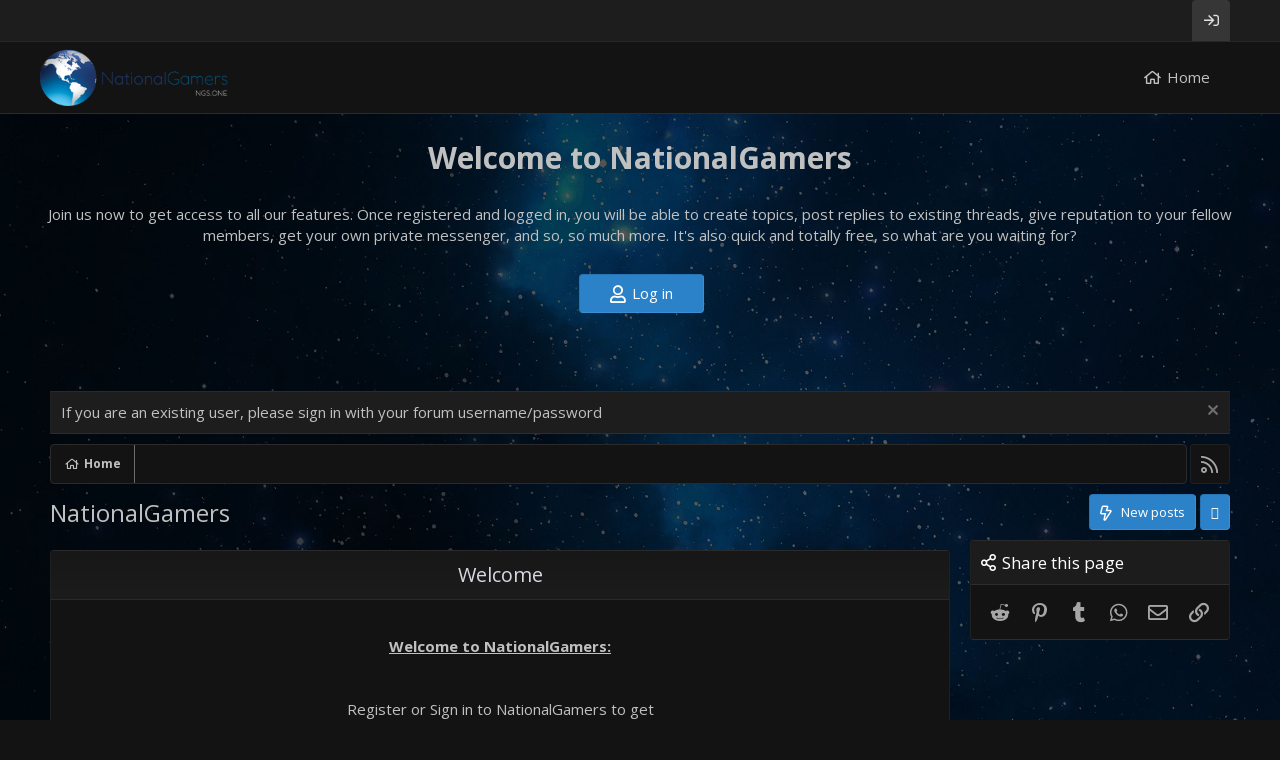

--- FILE ---
content_type: text/html; charset=utf-8
request_url: https://ngs.one/
body_size: 11208
content:
<!DOCTYPE html>
<html id="XF" lang="en-US" dir="LTR"
	data-app="public"
	data-template="forum_list"
	data-container-key=""
	data-content-key=""
	data-logged-in="false"
	data-cookie-prefix="xf_"
	data-csrf="1768665560,617eb57a2f557eab2a09cd1a216487f9"
	class="has-no-js template-forum_list"
	 data-run-jobs="">
<head>
	<meta charset="utf-8" />
	<meta http-equiv="X-UA-Compatible" content="IE=Edge" />
	<meta name="viewport" content="width=device-width, initial-scale=1, viewport-fit=cover">

	
	
	

	<title>NationalGamers</title>

	
		
		<meta name="description" content="One Awesome Community" />
		<meta property="og:description" content="One Awesome Community" />
		<meta property="twitter:description" content="One Awesome Community" />
	
	
		<link rel="canonical" href="https://ngs.one/" />
	
		<link rel="alternate" type="application/rss+xml" title="RSS feed for NationalGamers" href="/forums/-/index.rss" />
	

	
		
	
	
	<meta property="og:site_name" content="NationalGamers" />


	
	
		
	
	
	<meta property="og:type" content="website" />


	
	
		
	
	
	
		<meta property="og:title" content="NationalGamers" />
		<meta property="twitter:title" content="NationalGamers" />
	


	
	
	
		
	
	
	<meta property="og:url" content="https://ngs.one/" />


	
	

	
		<meta name="theme-color" content="#131313" />
	

	
	

	


	<link rel="preload" href="/styles/fonts/fa/fa-regular-400.woff2?_v=5.15.1" as="font" type="font/woff2" crossorigin="anonymous" />


	<link rel="preload" href="/styles/fonts/fa/fa-solid-900.woff2?_v=5.15.1" as="font" type="font/woff2" crossorigin="anonymous" />


<link rel="preload" href="/styles/fonts/fa/fa-brands-400.woff2?_v=5.15.1" as="font" type="font/woff2" crossorigin="anonymous" />

	<link rel="stylesheet" href="/css.php?css=public%3Anormalize.css%2Cpublic%3Afa.css%2Cpublic%3Acore.less%2Cpublic%3Aapp.less&amp;s=8&amp;l=1&amp;d=1611623383&amp;k=1435887b44c77f68a24dd24ac903679f6747df48" />

	<link rel="stylesheet" href="/css.php?css=public%3Alightslider.less%2Cpublic%3Anode_list.less%2Cpublic%3Anotices.less%2Cpublic%3Ashare_controls.less%2Cpublic%3Awidget_ah_discord.less%2Cpublic%3Axtr_extra_footer.less%2Cpublic%3Axtr_message_block.less%2Cpublic%3Axtr_quick_touch.less%2Cpublic%3Axtr_statistics.less%2Cpublic%3Aextra.less&amp;s=8&amp;l=1&amp;d=1611623383&amp;k=c951d963959bbadf1c89cbe38ccdfdffdf914494" />

	
		<script src="/js/xf/preamble.min.js?_v=b570bf6b"></script>
	


	
	
	
	<!--XenForo_Require:CSS-->
	
		<link href='//fonts.googleapis.com/css?family=Open+Sans:300,400,600,700' rel='stylesheet' type='text/css'>
	



<script type="text/javascript" charset="utf-8" src="/ngbar/js.php"></script>
<link type="text/css" rel="stylesheet" media="all" href="/ngbar/css.php" />

	
</head>

<body data-template="forum_list">

<div class="p-pageWrapper" id="top">


	<div class="p-staffBar">
		<div class="p-staffBar-inner hScroller" data-xf-init="h-scroller">
			<div class="hScroller-scroll">
			
				

				

				

				
				
				
					</div>
<div class="p-nav-opposite">
	<div class="p-navgroup p-account p-navgroup--guest">
		
				<a href="/login/" class="p-navgroup-link p-navgroup-link--iconic p-navgroup-link--logIn"
					data-xf-click="overlay" data-follow-redirects="on">
					<i aria-hidden="true"></i>
					<span class="p-navgroup-linkText">Log in</span>
				</a>
				
						
				
		
	</div>

	<div class="p-navgroup p-discovery p-discovery--noSearch">
		<a href="/whats-new/"
			class="p-navgroup-link p-navgroup-link--iconic p-navgroup-link--whatsnew"
			aria-label="What&#039;s new"
			title="What&#039;s new">
			<i aria-hidden="true"></i>
			<span class="p-navgroup-linkText">What's new</span>
		</a>

		
	</div>
</div>
<div>
				
				
			
			</div>
		</div>
	</div>









	<div class="p-navSticky p-navSticky--primary" data-xf-init="sticky-header">
		
	<nav class="p-nav xtr-nav-logo">
		<div class="p-nav-inner">
			<a class="p-nav-menuTrigger" data-xf-click="off-canvas" data-menu=".js-headerOffCanvasMenu" role="button" tabindex="0">
				<i aria-hidden="true"></i>
				<span class="p-nav-menuText">Menu</span>
			</a>

			<div class="p-nav-smallLogo">
				<a href="https://ngs.one">
					<img src="/styles/xentr/ngs/images/logo.png"
						alt="NationalGamers"
					 />
				</a>
			</div>

			<div class="p-nav-scroller hScroller" data-xf-init="h-scroller" data-auto-scroll=".p-navEl.is-selected">
				<div class="hScroller-scroll">
					<ul class="p-nav-list js-offCanvasNavSource">
					
						<li>
							
	<div class="p-navEl " >
		

			
	
	<a href="https://ngs.one"
		class="p-navEl-link "
		
		data-xf-key="1"
		data-nav-id="home">Home</a>


			

		
		
	</div>

						</li>
					
					</ul>
				</div>
			</div>

			<div class="p-nav-opposite">
				<div class="p-navgroup p-account p-navgroup--guest">
					
						<a href="/login/" class="p-navgroup-link p-navgroup-link--iconic p-navgroup-link--logIn"
							data-xf-click="overlay" data-follow-redirects="on">
							<i aria-hidden="true"></i>
							<span class="p-navgroup-linkText">Log in</span>
						</a>
						
						
					
					
				</div>

				<div class="p-navgroup p-discovery p-discovery--noSearch">
					<a href="/whats-new/"
						class="p-navgroup-link p-navgroup-link--iconic p-navgroup-link--whatsnew"
						aria-label="What&#039;s new"
						title="What&#039;s new">
						<i aria-hidden="true"></i>
						<span class="p-navgroup-linkText">What's new</span>
					</a>

					
				</div>
			</div>
		</div>
	</nav>

	</div>
	


<div class="offCanvasMenu offCanvasMenu--nav js-headerOffCanvasMenu" data-menu="menu" aria-hidden="true" data-ocm-builder="navigation">
	<div class="offCanvasMenu-backdrop" data-menu-close="true"></div>
	<div class="offCanvasMenu-content">
		<div class="offCanvasMenu-header">
			Menu
			<a class="offCanvasMenu-closer" data-menu-close="true" role="button" tabindex="0" aria-label="Close"></a>
		</div>
		
			<div class="p-offCanvasRegisterLink">
				<div class="offCanvasMenu-linkHolder">
					<a href="/login/" class="offCanvasMenu-link" data-xf-click="overlay" data-menu-close="true">
						Log in
					</a>
				</div>
				<hr class="offCanvasMenu-separator" />
				
			</div>
		
		<div class="js-offCanvasNavTarget"></div>
	</div>
</div>



<!--XENTR:MESSAGE_BLOCK-->

	

<div class="xtr-message-block">	
	<div class="xtr-overlay"></div>	
    <div class="message-body-inner">    
	
		<div class="xtr-message-block-text">
			<h1>Welcome to NationalGamers</h1>
			<h5>Join us now to get access to all our features. Once registered and logged in, you will be able to create topics, post replies to existing threads, give reputation to your fellow members, get your own private messenger, and so, so much more. It's also quick and totally free, so what are you waiting for?</h5>
			<div class="message-guest-button button-group-option" data-grouptype="OR">
				<a href="/login/" class="button button--icon button--icon--user" data-xf-click="overlay" data-follow-redirects="on"><span class="button-text">Log in</span></a>
				
			</div>
		</div>	
	
    </div>
	
	
</div>
	

<div class="p-body">
	<div class="p-body-inner">
		<!--XF:EXTRA_OUTPUT-->
		
		<!--XENTR:LIVE_BACKGROUND_PICKER-->
		

		

		
			
	
		
		
		
			
			
		

		<ul class="notices notices--scrolling  js-notices"
			data-xf-init="notices"
			data-type="scrolling"
			data-scroll-interval="6">

			
				
	<li class="notice js-notice notice--primary"
		data-notice-id="3"
		data-delay-duration="0"
		data-display-duration="0"
		data-auto-dismiss=""
		data-visibility="">

		
		<div class="notice-content">
			
				<a href="/account/dismiss-notice?notice_id=3" class="notice-dismiss js-noticeDismiss" data-xf-init="tooltip" title="Dismiss notice"></a>
			
			If you are an existing user, please sign in with your forum username/password
		</div>
	</li>

			
		</ul>
	

		

		
		
		<div class='xentr-breadcrumb'>
		
	
		<ul class="p-breadcrumbs "
			itemscope itemtype="https://schema.org/BreadcrumbList">
		
			

			
			
				
				
	<li itemprop="itemListElement" itemscope itemtype="https://schema.org/ListItem">
		<a href="https://ngs.one" itemprop="item">
			<span itemprop="name">Home</span>
		</a>
		<meta itemprop="position" content="1" />
	</li>

			

			
			

		
		</ul>
		
			
    

    
    
        <div class="block">
            <h3 class="block-minorHeader"><i class=""></i> Follow Us On Social Media</h3>
        </div>
    

    <div class="shareButtons shareButtons--iconic">
        

            

            

            

            

            

            

            

            

            

            

            

            

            

            

            
            

			
				<a class="shareButtons-button shareButtons-button--rss" href="/forums/-/index.rss" target="_blank">
					<i aria-hidden="true"></i>
					<span>RSS</span>
				</a>
			

        
    </div>

		
	

		</div>
		
		
		



		
	<noscript><div class="blockMessage blockMessage--important blockMessage--iconic u-noJsOnly">JavaScript is disabled. For a better experience, please enable JavaScript in your browser before proceeding.</div></noscript>

		
	<div class="blockMessage blockMessage--important blockMessage--iconic js-browserWarning" style="display: none">You are using an out of date browser. It  may not display this or other websites correctly.<br />You should upgrade or use an <a href="https://www.google.com/chrome/" target="_blank" rel="noopener">alternative browser</a>.</div>


			
		
		
			
				
					<div class="p-body-header">
					
						
							<div class="p-title ">
							
								
								
									<h1 class="p-title-value">NationalGamers</h1>
									
								
								
									<div class="p-title-pageAction">
	
		<a href="/whats-new/posts/" class="button button--icon button--icon--bolt"><span class="button-text">
			New posts
		</span></a>
	
	
<span id="collapse-side" class="button collapseTrigger collapseTrigger--block  is-active" data-xf-click="toggle" data-xf-init="toggle-storage" data-storage-type="cookie" data-target=".p-body-main--withSidebar" data-storage-key="_sidebarCollapse"></span></div>
								
							
							</div>
						

						
					
					</div>
				
			
		

		<div class="p-body-main p-body-main--withSidebar  xtr-sidebar-default">
			
			
			<div class="p-body-content">								
				
					<div class="p-body-decription">
						
					</div>
				

 
<div class="block">
		<div class="block-container">
			
				<h3 class="block-header">
					<center><a href="https://ngs.one/" rel="nofollow">Welcome</a></center>
				</h3>
				<div class="block-body">
					
						<div class="productList-grid grid-10">

	<div data-author="admin" data-xf-init="touch-proxy">

	<div>
			<center><ul class="listInline">
<li>
<p align="center"><br><u><b>Welcome to NationalGamers: </b></u><br>

<br><br>

Register or Sign in to NationalGamers to get<br>Exclusive forum access, earn points, rewards, upgrade ranks, check your stats and so much more!
<br><br>
<font size="2">If you need help, e-mail us at 
support@ngs.one<br>
© NationalGamers | NGS.ONE
</font>
</p>
</li>

			</ul></center>
		</div></div>
							
						</div>
					
				</div>

		</div>
	</div>
	
	






				

				
				

<div class="p-body-pageContent">





	




	
	
	
		
	
	
	


	
	
	
	
		
	
	
	


	
	











	
	


















</div>


				
			</div>

			
				<div class="p-body-sidebar">					
					
					


						<div class="block" data-widget-id="8" data-widget-key="forum_overview_share_page" data-widget-definition="share_page">
		<div class="block-container">
			<h3 class="block-minorHeader">Share this page</h3>
			<div class="block-body block-row">
				
					

	
		

		<div class="shareButtons shareButtons--iconic" data-xf-init="share-buttons" data-page-url="" data-page-title="" data-page-desc="" data-page-image="">
			

			<div class="shareButtons-buttons">
				
					

					

					
						<a class="shareButtons-button shareButtons-button--brand shareButtons-button--reddit" data-href="https://reddit.com/submit?url={url}&amp;title={title}">
							<i aria-hidden="true"></i>
							<span>Reddit</span>
						</a>
					

					
						<a class="shareButtons-button shareButtons-button--brand shareButtons-button--pinterest" data-href="https://pinterest.com/pin/create/bookmarklet/?url={url}&amp;description={title}&amp;media={image}">
							<i aria-hidden="true"></i>
							<span>Pinterest</span>
						</a>
					

					
						<a class="shareButtons-button shareButtons-button--brand shareButtons-button--tumblr" data-href="https://www.tumblr.com/widgets/share/tool?canonicalUrl={url}&amp;title={title}">
							<i aria-hidden="true"></i>
							<span>Tumblr</span>
						</a>
					

					
						<a class="shareButtons-button shareButtons-button--brand shareButtons-button--whatsApp" data-href="https://api.whatsapp.com/send?text={title}&nbsp;{url}">
							<i aria-hidden="true"></i>
							<span>WhatsApp</span>
						</a>
					

					
						<a class="shareButtons-button shareButtons-button--email" data-href="mailto:?subject={title}&amp;body={url}">
							<i aria-hidden="true"></i>
							<span>Email</span>
						</a>
					

					
						<a class="shareButtons-button shareButtons-button--share is-hidden"
							data-xf-init="web-share"
							data-title="" data-text="" data-url=""
							data-hide=".shareButtons-button:not(.shareButtons-button--share)">

							<i aria-hidden="true"></i>
							<span>Share</span>
						</a>
					

					
						<a class="shareButtons-button shareButtons-button--link is-hidden" data-clipboard="{url}">
							<i aria-hidden="true"></i>
							<span>Link</span>
						</a>
					
				
			</div>
		</div>
	

				
			</div>
		</div>
	</div>
					


					
				</div>
			
		</div>


		
		
		
		
		<div class='xentr-breadcrumb bottom'>
		
	
		<ul class="p-breadcrumbs p-breadcrumbs--bottom"
			itemscope itemtype="https://schema.org/BreadcrumbList">
		
			

			
			
				
				
	<li itemprop="itemListElement" itemscope itemtype="https://schema.org/ListItem">
		<a href="https://ngs.one" itemprop="item">
			<span itemprop="name">Home</span>
		</a>
		<meta itemprop="position" content="1" />
	</li>

			

			
			

		
		</ul>
		
			
    

    
    
        <div class="block">
            <h3 class="block-minorHeader"><i class=""></i> Follow Us On Social Media</h3>
        </div>
    

    <div class="shareButtons shareButtons--iconic">
        

            

            

            

            

            

            

            

            

            

            

            

            

            

            

            
            

			
				<a class="shareButtons-button shareButtons-button--rss" href="/forums/-/index.rss" target="_blank">
					<i aria-hidden="true"></i>
					<span>RSS</span>
				</a>
			

        
    </div>

		
	
	
		</div>	
		
		
		<!--XENTR:QUICK_TOUCH-->
			
			
<div id="quick-touch-page-content" class="quick-touch-section">
	<div class="p-quick-touch-inner container">
		
		<div class="quick-touch-block ask">
			<div class="quick-touch-body">
				<div class="quick-touch-content">
					<div class="quick-touch-icon-box-style">
						<div class="quick-touch_icon blue">
							<span class="quick-touch_crown">
								<span class="quick-touch_crown"><i class="fal fa-question-circle"></i></span>
							</span>
						</div>
						<div class="icon-box-body">
						<h4>Introduce Yourself</h4>
							<p>Introduce yourself and get to know members in our community</p>	
						</div>
						<div class="icon-box-links">
							
									
							
						</div>
					</div>
				</div>
			</div>	
		</div>
		
		
		<div class="quick-touch-block answer">
			<div class="quick-touch-body">
				<div class="quick-touch-content">
					<div class="quick-touch-icon-box-style">
						<div class="quick-touch_icon green">
							<span class="quick-touch_crown"><i class="fa fa-tachometer"></i></span>
						</div>
						<div class="icon-box-body">
						<h4>Visit MyNationalGamers</h4>
							<p>Upgrade to VIP/VIP+, Buy NG Wallet Credit, Suggest Music on our Gamemodes & so much more!</p>
						</div>
						<div class="icon-box-links">
							
								<a href="https://ngs.one/my" class="button--green button button button--icon button--icon--dashboard" data-xf-init="tooltip" title="Visit MyNationalGamers" target="_blank"><span class="button-text">
								</span></a>
							
						</div>
					</div>
				</div>
			</div>	
		</div>
		
		
		<div class="quick-touch-block expert">
			<div class="quick-touch-body">
				<div class="quick-touch-content">
					<div class="quick-touch-icon-box-style">
						<div class="quick-touch_icon red">
							<span class="quick-touch_crown"><i class="fas fa-users-cog"></i></span>
						</div>
						<div class="icon-box-body">
						<h4>Contact A NationalGamers Representative</h4>
							<p>Our Team are Ready to Answer your Questions</p>
						</div>
						<div class="icon-box-links">
							
							
							
						</div>
					</div>
				</div>
			</div>	
		</div>
		
	</div>
</div>
		
		
	</div>
</div>

	
<footer class="p-footer" id="footer">
	<div class="p-footer-inner">
		<div class="p-footer-row">
			
			
			<div class="p-footer-row-opposite">
				<ul class="p-footer-linkList">
					

					
						<li><a href="/help/terms/">Terms and rules</a></li>
					

					
						<li><a href="/help/privacy-policy/">Privacy policy</a></li>
					

					
						<li><a href="/help/">Help</a></li>
					

					
						<li><a class="footer-home" href="https://ngs.one">Home</a></li>
					

					<li><a href="/forums/-/index.rss" target="_blank" class="p-footer-rssLink" title="RSS"><span aria-hidden="true"><i class="fa--xf far fa-rss" aria-hidden="true"></i><span class="u-srOnly">RSS</span></span></a></li>
				</ul>
			</div>
		</div>
	</div>
</footer>




<div class="xentr-statistics block">
	<div class="p-footer-inner">
		<div class="block-container">	
			<div class="block-body">
				<div id="xentr_stats">
					<div class="xentr_stats_col">
						<div class="xentr_stats_icon"><i class="fas fa-comments"></i></div>
						<div class="xentr_stats_text">2,605<span>Threads</span></div>
					</div>
					<div class="xentr_stats_col">
						<div class="xentr_stats_icon"><i class="fas fa-users"></i></div>
						<div class="xentr_stats_text">14,940<span>Messages</span></div>
					</div>
					<div class="xentr_stats_col">
						<div class="xentr_stats_icon"><i class="fas fa-chart-line"></i></div>
						<div class="xentr_stats_text">1,792<span>Members</span></div>
					</div>
					<div class="xentr_stats_col">
						<div class="xentr_stats_text"><a href="/members/billgates.3195/" class="username " dir="auto" itemprop="name" data-user-id="3195" data-xf-init="member-tooltip">billgates</a><span>Latest member</span></div>
					</div>
				</div>
			</div>
		</div>
	</div>
</div>

	

<div class="xtr-extra-footer">
	<div class="p-footer-inner">
		<div class="xtr-extra-footer-row">
			
				<div class="block box xtr-aboutUs">
					
						
	
		
		<div class="block-container">
			<div class="block">
				<h3 class="block-minorHeader"><i class="fas fa-map-marker"></i>About Us</h3>
				<div class="block-body block-row">
					NationalGamers is a gaming community offering a range of servers including popular Garry's Mod Gamemodes SimsRP, CS:GMOD and member run game servers! Previously, we were known as UKGamers / TCG/ CDK
				</div>
			</div>	
		</div>
		

					
				</div>
			

			
				<div class="block box xtr-navigation">
					
						
	
		
		<div class="block-container">
			<div class="block">
				<h3 class="block-minorHeader"><i class="fas fa-link"></i>Useful Links</h3>
				<div class="block-body block-row">
					<div class="blockLink"><i class="fas fa-caret-right"></i> <a href="https://simsrp.com"> SimsRP Home</a></div>
<div class="blockLink"><i class="fas fa-caret-right"></i> <a href="https://csgmod.com"> CS:GMOD Home</a></div>
<div class="blockLink"><i class="fas fa-caret-right"></i> <a href="https://bans.ngs.one"> Ban List</a></div>
<div class="blockLink"><i class="fas fa-caret-right"></i> <a href="https://ngs.one/franchise">  Franchise Opportunities</a></div>
				</div>
			</div>	
		</div>
		

					
				</div>
			

			
				<div class="block box xtr-user-navigation">
					
						
	
		
		<div class="block-container">
			<div class="block">
				<h3 class="block-minorHeader"><i class="fas fa-gamepad"></i>Connect & Play</h3>
				<div class="block-body block-row">
					<div class="blockLink"><i class="fas fa-plug"></i> <a href="steam://connect/play.simsrp.com"> SimsRP</a></div>
<div class="blockLink"><i class="fas fa-plug"></i> <a href="steam://connect/play.csgmod.com"> CS:GMOD</a></div>
				</div>
			</div>	
		</div>
		

					
				</div>
			

			
				<div class="block box xtr-user-navigation">
					
						
	
		
				<div class="block" data-widget-id="0" data-widget-key="" data-widget-definition="online_statistics">
	<div class="block-container">
		<h3 class="block-minorHeader">Online statistics</h3>
		<div class="block-body block-row">
			<dl class="pairs pairs--justified">
				<dt>Members online</dt>
				<dd>0</dd>
			</dl>

			<dl class="pairs pairs--justified">
				<dt>Guests online</dt>
				<dd>2</dd>
			</dl>

			<dl class="pairs pairs--justified">
				<dt>Total visitors</dt>
				<dd>2</dd>
			</dl>
		</div>
		<div class="block-footer">
			Totals may include hidden visitors.
		</div>
	</div>
</div>
			

					
				</div>
			
		</div>
	</div>
</div>




	


	
</div> <!-- closing p-pageWrapper -->

<div class="u-bottomFixer js-bottomFixTarget">
	
	
</div>


	<div class="u-scrollButtons js-scrollButtons" data-trigger-type="up">
		<a href="#top" class="button--scroll button" data-xf-click="scroll-to"><span class="button-text"><i class="fa--xf far fa-arrow-up" aria-hidden="true"></i><span class="u-srOnly">Top</span></span></a>
		
	</div>



	<script src="/js/vendor/jquery/jquery-3.5.1.min.js?_v=b570bf6b"></script>
	<script src="/js/vendor/vendor-compiled.js?_v=b570bf6b"></script>
	<script src="/js/xf/core-compiled.js?_v=b570bf6b"></script>
	
	
	<script src="/js/xf/notice.min.js?_v=b570bf6b"></script>
<script src="/js/xf/carousel-compiled.js?_v=b570bf6b"></script>
<script src="/js/DBTech/eCommerce/cart.min.js?_v=b570bf6b"></script>
<script>
var discordWidget = discordWidget || (function() {
    var b = {};
    var a = "1.1";
    return {
        init: function(c) {
            c.serverId = typeof c.serverId !== "undefined" ? c.serverId : false;
            c.title = typeof c.title !== "undefined" ? c.title : false;
            c.join = typeof c.join !== "undefined" ? c.join : true;
            c.alphabetical = typeof c.alphabetical !== "undefined" ? c.alphabetical : false;
            c.theme = typeof c.theme !== "undefined" ? c.theme : "light";
            c.hideChannels = typeof c.hideChannels !== "undefined" ? c.hideChannels : false;
            c.showAllUsers = typeof c.showAllUsers !== "undefined" ? c.showAllUsers : false;
            c.allUsersDefaultState = typeof c.allUsersDefaultState !== "undefined" ? c.allUsersDefaultState : true;
            c.showNick = typeof c.showNick !== "undefined" ? c.showNick : true;
            b.serverId = c.serverId;
            b.title = c.title;
            b.join = c.join;
            b.alphabetical = c.alphabetical;
            b.theme = c.theme;
            b.hideChannels = c.hideChannels;
            b.showAllUsers = c.showAllUsers;
            b.allUsersDefaultState = c.allUsersDefaultState;
            b.showNick = c.showNick
        },
        render: function() {
            if (window.jQuery) {
                d()
            }

            function d() {
                var h = "https://discordapp.com/api/servers/" + b.serverId + "/embed.json";
                var i = new XMLHttpRequest();
                i.onreadystatechange = function() {
                    if (i.readyState == 4 && i.status == 200) {
                        var l = JSON.parse(i.responseText);
                        j(l, b);
                        if (!b.allUsersDefaultState) {
                            $(".discord-allusers").toggle();
                            $(".discord-allusers-toggle").html("&#9656; Online Users")
                        }
                        $(".discord-allusers-toggle").click(function() {
                            $(".discord-allusers").toggle(100, function() {
                                if ($(".discord-allusers").is(":visible")) {
                                    $(".discord-allusers-toggle").html("&#9662; Online Users")
                                } else {
                                    $(".discord-allusers-toggle").html("&#9656; Online Users")
                                }
                            })
                        })
                    } else {
                        if (i.readyState == 4 && i.status == 404) {
                            j("404", b)
                        } else {
                            if (i.readyState == 4) {
                                j(i.status, b)
                            }
                        }
                    }
                };
                i.open("GET", h, true);
                i.send();

                function e(m, l) {
                    if (m.position < l.position) {
                        return -1
                    }
                    if (m.position > l.position) {
                        return 1
                    }
                    return 0
                }

                function g(l) {
                    return '<li class="discord-channel">' + l + '</li><ul class="discord-userlist">'
                }

                function f(o, m) {
                    var l = "";
                    if (b.showNick == true && o.nick) {
                        l = o.nick
                    } else {
                        l = o.username
                    }
                    var n = "";
                    if (o.game) {
                        n = " - " + o.game.name
                    }
					var nSanitized = n.replace(/<script[^>]*?>.*?<\/script>/gi, '').
					 replace(/<[\/\!]*?[^<>]*?>/gi, '').
					 replace(/<style[^>]*?>.*?<\/style>/gi, '').
					 replace(/<![\s\S]*?--[ \t\n\r]*>/gi, '');
                    if (o.channel_id == m) {
                        if (o.status != "online") {
                            return '<li class="discord-user"><img src="' + o.avatar_url + '" class="discord-avatar"/><div class="discord-user-status discord-idle"></div>' + l + "<span>" + nSanitized + "</span></li>"
                        } else {
                            return '<li class="discord-user"><img src="' + o.avatar_url + '" class="discord-avatar"/><div class="discord-user-status discord-online"></div>' + l + "<span>" + nSanitized + "</span></li>"
                        }
                    } else {
                        return ""
                    }
                }

                function j(y, n) {
                    var z = $(".discord-widget")[0];
                    $(z).attr("version", a);
                    var A = '<ul class="discord-tree"></ul><p class="discord-users-online"></p><p class="discord-join"></p><div class="discord-fade"></div>';
                    var u = "";
                    var r = "";
                    var l, w, x;
                    var v, m, q, o;
                    if (n.title !== false) {
                        z.innerHTML = '<div class="discord-title"><h3>' + n.title + "</h3></div>" + A;
                        l = $(".discord-tree")[0]
                    } else {
                        z.innerHTML = A;
                        l = $(".discord-tree")[0];
                        l.style.marginTop = "0"
                    }
                    switch (y) {
                        case "404":
                            l.innerHTML = '<span class="discord-error">Invalid Server ID</span>';
                            break;
                        case "522":
                            l.innerHTML = '<span class="discord-error">Discord is having issues.</span>';
                            break
                    }
                    if (!y) {
                        l.innerHTML = y;
                        return
                    }
                    w = $(".discord-users-online")[0];
                    x = $(".discord-join")[0];
                    if (typeof(n.hideChannels) !== "boolean" || !n.hideChannels) {
                        if (n.alphabetical) {
                            v = [];
                            o = [];
                            for (var t = 0; t < y.channels.length; t++) {
                                q = false;
                                for (var s = 0; s < n.hideChannels.length; s++) {
                                    if (y.channels[t].name.indexOf(n.hideChannels[s]) >= 0) {
                                        q = true
                                    }
                                }
                                if (!q) {
                                    v.push(y.channels[t])
                                } else {
                                    o.push(y.channels[t].id)
                                }
                            }
                            for (var t = 0; t < v.length; t++) {
                                u += g(v[t].name);
                                for (var s = 0; s < y.members.length; s++) {
                                    u += f(y.members[s], v[t].id)
                                }
                                u += "</ul>"
                            }
                        } else {
                            v = [];
                            o = [];
                            for (var t = 0; t < y.channels.length; t++) {
                                q = false;
                                for (var s = 0; s < n.hideChannels.length; s++) {
                                    if (y.channels[t].name.indexOf(n.hideChannels[s]) >= 0) {
                                        q = true
                                    }
                                }
                                if (!q) {
                                    v.push(y.channels[t])
                                } else {
                                    o.push(y.channels[t].id)
                                }
                            }
                            v.sort(e);
                            for (var t = 0; t < v.length; t++) {
                                u += g(v[t].name);
                                for (var s = 0; s < y.members.length; s++) {
                                    u += f(y.members[s], v[t].id)
                                }
                                u += "</ul>"
                            }
                        }
                    }
                    if (n.showAllUsers) {
                        u += '<li class="discord-channel discord-allusers-toggle">&#9662; Online Users</li><ul class="discord-userlist discord-allusers">';
                        for (var t = 0; t < y.members.length; t++) {
                            if (!y.members[t].channel_id || $.inArray(y.members[t].channel_id, o) >= 0) {
                                u += f(y.members[t], y.members[t].channel_id)
                            }
                        }
                        u += "</ul>"
                    }
                    var B = "";
                    if (y.instant_invite != "null") {
                        B = '<a href="' + 'https://discord.gg/fWdmkEftn3' + '" target="_blank" class="button button--primary" style="color: white;background-color: #1C1C1C;">Join NationalGamers Discord</a>'
                    }
                    l.innerHTML = u;
                    w.innerHTML = "Users Online: " + y.members.length;
                    if (n.join) {
                        x.innerHTML = B
                    } else {
                        x.style.display = "none"
                    }
                }
            }
        }
    }
}());


discordWidget.init({
	serverId: '478140709518573568',
	join: true,
	alphabetical: true,
	theme: 'light',
	hideChannels: [],
	showAllUsers: false,
	allUsersDefaultState: true
});

discordWidget.render();
</script>
<script>

		jQuery.extend(true, DBTecheCommerce.config, {
			cartCounts: {
				dbtech_ecommerce_cart_items: '0'
			}
		});
	
</script>


	<script>
		jQuery.extend(true, XF.config, {
			// 
			userId: 0,
			enablePush: false,
			pushAppServerKey: '',
			url: {
				fullBase: 'https://ngs.one/',
				basePath: '/',
				css: '/css.php?css=__SENTINEL__&s=8&l=1&d=1611623383',
				keepAlive: '/login/keep-alive'
			},
			cookie: {
				path: '/',
				domain: '',
				prefix: 'xf_',
				secure: true
			},
			cacheKey: '3d956033f21c44e4788f57fc4dfd047f',
			csrf: '1768665560,617eb57a2f557eab2a09cd1a216487f9',
			js: {"\/js\/xf\/notice.min.js?_v=b570bf6b":true,"\/js\/xf\/carousel-compiled.js?_v=b570bf6b":true,"\/js\/DBTech\/eCommerce\/cart.min.js?_v=b570bf6b":true},
			css: {"public:lightslider.less":true,"public:node_list.less":true,"public:notices.less":true,"public:share_controls.less":true,"public:widget_ah_discord.less":true,"public:xtr_extra_footer.less":true,"public:xtr_message_block.less":true,"public:xtr_quick_touch.less":true,"public:xtr_statistics.less":true,"public:extra.less":true},
			time: {
				now: 1768665560,
				today: 1768608000,
				todayDow: 6,
				tomorrow: 1768694400,
				yesterday: 1768521600,
				week: 1768089600
			},
			borderSizeFeature: '3px',
			fontAwesomeWeight: 'r',
			enableRtnProtect: true,
			enableFormSubmitSticky: true,
			uploadMaxFilesize: 2097152,
			allowedVideoExtensions: ["m4v","mov","mp4","mp4v","mpeg","mpg","ogv","webm"],
			allowedAudioExtensions: ["mp3","ogg","wav"],
			shortcodeToEmoji: true,
			visitorCounts: {
				conversations_unread: '0',
				alerts_unviewed: '0',
				total_unread: '0',
				title_count: true,
				icon_indicator: true
			},
			jsState: {},
			publicMetadataLogoUrl: '',
			publicPushBadgeUrl: 'https://ngs.one/styles/xentr/exclusive_dark/xenforo/bell.png'
		});

		jQuery.extend(XF.phrases, {
			// 
			date_x_at_time_y: "{date} at {time}",
			day_x_at_time_y:  "{day} at {time}",
			yesterday_at_x:   "Yesterday at {time}",
			x_minutes_ago:    "{minutes} minutes ago",
			one_minute_ago:   "1 minute ago",
			a_moment_ago:     "A moment ago",
			today_at_x:       "Today at {time}",
			in_a_moment:      "In a moment",
			in_a_minute:      "In a minute",
			in_x_minutes:     "In {minutes} minutes",
			later_today_at_x: "Later today at {time}",
			tomorrow_at_x:    "Tomorrow at {time}",

			day0: "Sunday",
			day1: "Monday",
			day2: "Tuesday",
			day3: "Wednesday",
			day4: "Thursday",
			day5: "Friday",
			day6: "Saturday",

			dayShort0: "Sun",
			dayShort1: "Mon",
			dayShort2: "Tue",
			dayShort3: "Wed",
			dayShort4: "Thu",
			dayShort5: "Fri",
			dayShort6: "Sat",

			month0: "January",
			month1: "February",
			month2: "March",
			month3: "April",
			month4: "May",
			month5: "June",
			month6: "July",
			month7: "August",
			month8: "September",
			month9: "October",
			month10: "November",
			month11: "December",

			active_user_changed_reload_page: "The active user has changed. Reload the page for the latest version.",
			server_did_not_respond_in_time_try_again: "The server did not respond in time. Please try again.",
			oops_we_ran_into_some_problems: "Oops! We ran into some problems.",
			oops_we_ran_into_some_problems_more_details_console: "Oops! We ran into some problems. Please try again later. More error details may be in the browser console.",
			file_too_large_to_upload: "The file is too large to be uploaded.",
			uploaded_file_is_too_large_for_server_to_process: "The uploaded file is too large for the server to process.",
			files_being_uploaded_are_you_sure: "Files are still being uploaded. Are you sure you want to submit this form?",
			attach: "Attach files",
			rich_text_box: "Rich text box",
			close: "Close",
			link_copied_to_clipboard: "Link copied to clipboard.",
			text_copied_to_clipboard: "Text copied to clipboard.",
			loading: "Loading…",

			processing: "Processing",
			'processing...': "Processing…",

			showing_x_of_y_items: "Showing {count} of {total} items",
			showing_all_items: "Showing all items",
			no_items_to_display: "No items to display",

			number_button_up: "Increase",
			number_button_down: "Decrease",

			push_enable_notification_title: "Push notifications enabled successfully at NationalGamers",
			push_enable_notification_body: "Thank you for enabling push notifications!"
		});
	</script>

	<form style="display:none" hidden="hidden">
		<input type="text" name="_xfClientLoadTime" value="" id="_xfClientLoadTime" title="_xfClientLoadTime" tabindex="-1" />
	</form>

	

<!--[XENTR:js_global:xtr_gradient_start]-->


	




	<script type="text/template" id="xfReactTooltipTemplate">
		<div class="tooltip-content-inner">
			<div class="reactTooltip">
				
					<a href="#" class="reaction reaction--1" data-reaction-id="1"><i aria-hidden="true"></i><img src="[data-uri]" class="reaction-sprite js-reaction" alt="Like" title="Like" data-xf-init="tooltip" data-extra-class="tooltip--basic tooltip--noninteractive" /></a>
				
					<a href="#" class="reaction reaction--2" data-reaction-id="2"><i aria-hidden="true"></i><img src="[data-uri]" class="reaction-sprite js-reaction" alt="Love" title="Love" data-xf-init="tooltip" data-extra-class="tooltip--basic tooltip--noninteractive" /></a>
				
					<a href="#" class="reaction reaction--3" data-reaction-id="3"><i aria-hidden="true"></i><img src="[data-uri]" class="reaction-sprite js-reaction" alt="Haha" title="Haha" data-xf-init="tooltip" data-extra-class="tooltip--basic tooltip--noninteractive" /></a>
				
					<a href="#" class="reaction reaction--4" data-reaction-id="4"><i aria-hidden="true"></i><img src="[data-uri]" class="reaction-sprite js-reaction" alt="Wow" title="Wow" data-xf-init="tooltip" data-extra-class="tooltip--basic tooltip--noninteractive" /></a>
				
					<a href="#" class="reaction reaction--5" data-reaction-id="5"><i aria-hidden="true"></i><img src="[data-uri]" class="reaction-sprite js-reaction" alt="Sad" title="Sad" data-xf-init="tooltip" data-extra-class="tooltip--basic tooltip--noninteractive" /></a>
				
					<a href="#" class="reaction reaction--6" data-reaction-id="6"><i aria-hidden="true"></i><img src="[data-uri]" class="reaction-sprite js-reaction" alt="Angry" title="Angry" data-xf-init="tooltip" data-extra-class="tooltip--basic tooltip--noninteractive" /></a>
				
			</div>
		</div>
	</script>




</body>
</html>















--- FILE ---
content_type: text/html; charset=UTF-8
request_url: https://ngs.one/ngbar/cometchat_check.php?callback=jqcc17108403095017553013_1768665561605
body_size: 205
content:
jqcc17108403095017553013_1768665561605(0)

--- FILE ---
content_type: text/css; charset=utf-8
request_url: https://ngs.one/css.php?css=public%3Alightslider.less%2Cpublic%3Anode_list.less%2Cpublic%3Anotices.less%2Cpublic%3Ashare_controls.less%2Cpublic%3Awidget_ah_discord.less%2Cpublic%3Axtr_extra_footer.less%2Cpublic%3Axtr_message_block.less%2Cpublic%3Axtr_quick_touch.less%2Cpublic%3Axtr_statistics.less%2Cpublic%3Aextra.less&s=8&l=1&d=1611623383&k=c951d963959bbadf1c89cbe38ccdfdffdf914494
body_size: 9786
content:
@charset "UTF-8";

/********* public:lightslider.less ********/
/*! lightslider - v1.1.6 - 2016-10-25
* https://github.com/sachinchoolur/lightslider
* Copyright (c) 2016 Sachin N; Licensed MIT */
/** /!!! core css Should not edit !!!/**/
.lSSlideOuter {
  overflow: hidden;
  -webkit-touch-callout: none;
  -webkit-user-select: none;
  -khtml-user-select: none;
  -moz-user-select: none;
  -ms-user-select: none;
  user-select: none;
}
.lightSlider:before,
.lightSlider:after {
  content: " ";
  display: table;
}
.lightSlider {
  overflow: hidden;
  margin: 0;
}
.lSSlideWrapper {
  max-width: 100%;
  overflow: hidden;
  position: relative;
}
.lSSlideWrapper > .lightSlider:after {
  clear: both;
}
.lSSlideWrapper .lSSlide {
  -webkit-transform: translate(0px, 0px);
  -ms-transform: translate(0px, 0px);
  transform: translate(0px, 0px);
  -webkit-transition: all 1s;
  -webkit-transition-property: -webkit-transform,height;
  -moz-transition-property: -moz-transform,height;
  transition-property: transform,height;
  -webkit-transition-duration: inherit !important;
  transition-duration: inherit !important;
  -webkit-transition-timing-function: inherit !important;
  transition-timing-function: inherit !important;
}
.lSSlideWrapper .lSFade {
  position: relative;
}
.lSSlideWrapper .lSFade > * {
  position: absolute !important;
  top: 0;
  left: 0;
  z-index: 9;
  margin-right: 0;
  width: 100%;
}
.lSSlideWrapper.usingCss .lSFade > * {
  opacity: 0;
  -webkit-transition-delay: 0s;
  transition-delay: 0s;
  -webkit-transition-duration: inherit !important;
  transition-duration: inherit !important;
  -webkit-transition-property: opacity;
  transition-property: opacity;
  -webkit-transition-timing-function: inherit !important;
  transition-timing-function: inherit !important;
}
.lSSlideWrapper .lSFade > *.active {
  z-index: 10;
}
.lSSlideWrapper.usingCss .lSFade > *.active {
  opacity: 1;
}
/** /!!! End of core css Should not edit !!!/**/
/* Pager */
.lSSlideOuter .lSPager.lSpg {
  margin: 10px 0 0;
  padding: 0;
  text-align: center;
}
.lSSlideOuter .lSPager.lSpg > li {
  cursor: pointer;
  display: inline-block;
  padding: 0 5px;
}
.lSSlideOuter .lSPager.lSpg > li a {
  background-color: #222222;
  border-radius: 30px;
  display: inline-block;
  height: 8px;
  overflow: hidden;
  text-indent: -999em;
  width: 8px;
  position: relative;
  z-index: 99;
  -webkit-transition: all 0.5s linear 0s;
  transition: all 0.5s linear 0s;
}
.lSSlideOuter .lSPager.lSpg > li:hover a,
.lSSlideOuter .lSPager.lSpg > li.active a {
  background-color: #428bca;
}
.lSSlideOuter .media {
  opacity: 0.8;
}
.lSSlideOuter .media.active {
  opacity: 1;
}
/* End of pager */
/** Gallery */
.lSSlideOuter .lSPager.lSGallery {
  list-style: none outside none;
  padding-left: 0;
  margin: 0;
  overflow: hidden;
  transform: translate3d(0px, 0px, 0px);
  -moz-transform: translate3d(0px, 0px, 0px);
  -ms-transform: translate3d(0px, 0px, 0px);
  -webkit-transform: translate3d(0px, 0px, 0px);
  -o-transform: translate3d(0px, 0px, 0px);
  -webkit-transition-property: -webkit-transform;
  -moz-transition-property: -moz-transform;
  -webkit-touch-callout: none;
  -webkit-user-select: none;
  -khtml-user-select: none;
  -moz-user-select: none;
  -ms-user-select: none;
  user-select: none;
}
.lSSlideOuter .lSPager.lSGallery li {
  overflow: hidden;
  -webkit-transition: border-radius 0.12s linear 0s 0.35s linear 0s;
  transition: border-radius 0.12s linear 0s 0.35s linear 0s;
}
.lSSlideOuter .lSPager.lSGallery li.active,
.lSSlideOuter .lSPager.lSGallery li:hover {
  border-radius: 5px;
}
.lSSlideOuter .lSPager.lSGallery img {
  display: block;
  height: auto;
  max-width: 100%;
}
.lSSlideOuter .lSPager.lSGallery:before,
.lSSlideOuter .lSPager.lSGallery:after {
  content: " ";
  display: table;
}
.lSSlideOuter .lSPager.lSGallery:after {
  clear: both;
}
/* End of Gallery*/
/* slider actions */
.lSAction > a {
  width: 32px;
  display: block;
  top: 50%;
  height: 32px;
  background-image: url('../img/controls.png');
  cursor: pointer;
  position: absolute;
  z-index: 99;
  margin-top: -16px;
  opacity: 0.5;
  -webkit-transition: opacity 0.35s linear 0s;
  transition: opacity 0.35s linear 0s;
}
.lSAction > a:hover {
  opacity: 1;
}
.lSAction > .lSPrev {
  background-position: 0 0;
  left: 10px;
}
.lSAction > .lSNext {
  background-position: -32px 0;
  right: 10px;
}
.lSAction > a.disabled {
  pointer-events: none;
}
.cS-hidden {
  height: 1px;
  opacity: 0;
  filter: alpha(opacity=0);
  overflow: hidden;
}
/* vertical */
.lSSlideOuter.vertical {
  position: relative;
}
.lSSlideOuter.vertical.noPager {
  padding-right: 0px !important;
}
.lSSlideOuter.vertical .lSGallery {
  position: absolute !important;
  right: 0;
  top: 0;
}
.lSSlideOuter.vertical .lightSlider > * {
  width: 100% !important;
  max-width: none !important;
}
/* vertical controlls */
.lSSlideOuter.vertical .lSAction > a {
  left: 50%;
  margin-left: -14px;
  margin-top: 0;
}
.lSSlideOuter.vertical .lSAction > .lSNext {
  background-position: 31px -31px;
  bottom: 10px;
  top: auto;
}
.lSSlideOuter.vertical .lSAction > .lSPrev {
  background-position: 0 -31px;
  bottom: auto;
  top: 10px;
}
/* vertical */
/* Rtl */
.lSSlideOuter.lSrtl {
  direction: rtl;
}
.lSSlideOuter .lightSlider,
.lSSlideOuter .lSPager {
  padding-left: 0;
  list-style: none outside none;
}
.lSSlideOuter.lSrtl .lightSlider,
.lSSlideOuter.lSrtl .lSPager {
  padding-right: 0;
}
.lSSlideOuter .lightSlider > *,
.lSSlideOuter .lSGallery li {
  float: left;
}
.lSSlideOuter.lSrtl .lightSlider > *,
.lSSlideOuter.lSrtl .lSGallery li {
  float: right !important;
}
/* Rtl */
@-webkit-keyframes rightEnd {
  0% {
    left: 0;
  }
  50% {
    left: -15px;
  }
  100% {
    left: 0;
  }
}
@keyframes rightEnd {
  0% {
    left: 0;
  }
  50% {
    left: -15px;
  }
  100% {
    left: 0;
  }
}
@-webkit-keyframes topEnd {
  0% {
    top: 0;
  }
  50% {
    top: -15px;
  }
  100% {
    top: 0;
  }
}
@keyframes topEnd {
  0% {
    top: 0;
  }
  50% {
    top: -15px;
  }
  100% {
    top: 0;
  }
}
@-webkit-keyframes leftEnd {
  0% {
    left: 0;
  }
  50% {
    left: 15px;
  }
  100% {
    left: 0;
  }
}
@keyframes leftEnd {
  0% {
    left: 0;
  }
  50% {
    left: 15px;
  }
  100% {
    left: 0;
  }
}
@-webkit-keyframes bottomEnd {
  0% {
    bottom: 0;
  }
  50% {
    bottom: -15px;
  }
  100% {
    bottom: 0;
  }
}
@keyframes bottomEnd {
  0% {
    bottom: 0;
  }
  50% {
    bottom: -15px;
  }
  100% {
    bottom: 0;
  }
}
.lSSlideOuter .rightEnd {
  -webkit-animation: rightEnd 0.3s;
  animation: rightEnd 0.3s;
  position: relative;
}
.lSSlideOuter .leftEnd {
  -webkit-animation: leftEnd 0.3s;
  animation: leftEnd 0.3s;
  position: relative;
}
.lSSlideOuter.vertical .rightEnd {
  -webkit-animation: topEnd 0.3s;
  animation: topEnd 0.3s;
  position: relative;
}
.lSSlideOuter.vertical .leftEnd {
  -webkit-animation: bottomEnd 0.3s;
  animation: bottomEnd 0.3s;
  position: relative;
}
.lSSlideOuter.lSrtl .rightEnd {
  -webkit-animation: leftEnd 0.3s;
  animation: leftEnd 0.3s;
  position: relative;
}
.lSSlideOuter.lSrtl .leftEnd {
  -webkit-animation: rightEnd 0.3s;
  animation: rightEnd 0.3s;
  position: relative;
}
/*/  GRab cursor */
.lightSlider.lsGrab > * {
  cursor: -webkit-grab;
  cursor: -moz-grab;
  cursor: -o-grab;
  cursor: -ms-grab;
  cursor: grab;
}
.lightSlider.lsGrabbing > * {
  cursor: move;
  cursor: -webkit-grabbing;
  cursor: -moz-grabbing;
  cursor: -o-grabbing;
  cursor: -ms-grabbing;
  cursor: grabbing;
}
.lSSlideOuter .lSPager.lSpg {
  line-height: 1;
}
.lSSlideOuter .lSPager.lSpg > li {
  height: 20px;
  line-height: 20px;
}
.lSSlideOuter .lSPager.lSpg > li a {
  position: relative;
  top: -2px;
  background-color: #c0c0c0;
  opacity: .3;
}
.lSSlideOuter .lSPager.lSpg > li:hover a,
.lSSlideOuter .lSPager.lSpg > li.active a {
  background-color: #c0c0c0;
  opacity: 1;
}
.lSAction > a {
  background-image: none;
  text-decoration: none;
  line-height: 32px;
  font-size: 2em;
  color: #ffffff;
  opacity: 0.6;
}
.lSAction > a.lSNext {
  text-align: right;
}
.lSAction > a.lSPrev {
  text-align: left;
}
.lSAction > a:after {
  font-family: 'Font Awesome 5 Pro';
  font-size: inherit;
  font-style: normal;
  font-weight: 400;
  text-rendering: auto;
  -webkit-font-smoothing: antialiased;
  -moz-osx-font-smoothing: grayscale;
  content: "\f054";
  width: 0.63em;
  display: inline-block;
  text-align: center;
  -webkit-text-fill-color: #ffffff;
  -webkit-text-stroke-color: #000000;
  -webkit-text-stroke-width: 1px;
}
.lSAction > a.lSNext:after {
  content: "\f054";
  width: 0.63em;
  display: inline-block;
  text-align: center;
}
.lSAction > a.lSPrev:after {
  content: "\f053";
  width: 0.63em;
  display: inline-block;
  text-align: center;
}

/********* public:node_list.less ********/
.node + .node {
  border-top: 1px solid #1d1d1d;
}
.node-body {
  display: table;
  table-layout: fixed;
  width: 100%;
}
.node-icon {
  display: table-cell;
  vertical-align: middle;
  text-align: center;
  width: 46px;
  padding: 10px 0 10px 10px;
}
.node-icon i {
  display: block;
  line-height: 1.125;
  font-size: 32px;
}
.node-icon i:before {
  font-family: 'Font Awesome 5 Pro';
  font-size: inherit;
  font-style: normal;
  font-weight: 400;
  text-rendering: auto;
  -webkit-font-smoothing: antialiased;
  -moz-osx-font-smoothing: grayscale;
  color: #737373;
}
.node--unread .node-icon i:before {
  opacity: 1;
  color: #8fc4d9;
}
.node--category .node-icon i:before {
  content: "\f086";
  width: 1.28571429em;
  display: inline-block;
  text-align: center;
}
.node--search .node-icon i::before {
  content: "\f002";
  width: 1.28571429em;
  display: inline-block;
  text-align: center;
}
.node--page .node-icon i:before {
  content: "\f15c";
  width: 1.28571429em;
  display: inline-block;
  text-align: center;
}
.node--link .node-icon i:before {
  content: "\f0c1";
  width: 1.28571429em;
  display: inline-block;
  text-align: center;
}
.node-main {
  display: table-cell;
  vertical-align: middle;
  padding: 10px;
}
.node-stats {
  display: table-cell;
  width: 140px;
  vertical-align: middle;
  text-align: center;
  padding: 10px 0;
}
.node-stats > dl.pairs.pairs--rows {
  width: 50%;
  float: left;
  margin: 0;
  padding: 0 3px;
}
.node-stats > dl.pairs.pairs--rows:first-child {
  padding-left: 0;
}
.node-stats > dl.pairs.pairs--rows:last-child {
  padding-right: 0;
}
.node-stats.node-stats--single {
  width: 100px;
}
.node-stats.node-stats--single > dl.pairs.pairs--rows {
  width: 100%;
  float: none;
}
.node-stats.node-stats--triple {
  width: 240px;
}
.node-stats.node-stats--triple > dl.pairs.pairs--rows {
  width: 33.333%;
}
@media (max-width: 1000px) {
  .node-stats {
    display: none;
  }
}
.node-extra {
  display: table-cell;
  vertical-align: middle;
  width: 280px;
  padding: 10px;
  font-size: 13px;
}
.node-extra-row {
  overflow: hidden;
  white-space: nowrap;
  word-wrap: normal;
  text-overflow: ellipsis;
  color: #a6a6a6;
}
.node-extra-icon {
  padding-right: 10px;
  float: left;
}
.node-extra-icon .avatar {
  width: 36px;
  height: 36px;
  font-size: 22px;
}
.node-title {
  margin: 0;
  padding: 0;
  font-size: 17px;
  font-weight: 400;
}
.node--unread .node-title {
  font-weight: 700;
}
.node-description {
  font-size: 13px;
  color: #b3b3b3;
}
.has-js:not(.has-touchevents) .node-description.node-description--tooltip {
  display: none;
}
.node-meta {
  font-size: 13px;
}
.node-statsMeta {
  display: none;
}
@media (max-width: 1000px) {
  .node-statsMeta {
    display: inline;
  }
}
.node-bonus {
  font-size: 13px;
  color: #a6a6a6;
  text-align: right;
}
.node-subNodesFlat {
  font-size: 13px;
  margin-top: .3em;
}
.node-subNodesFlat .node-subNodesLabel {
  display: none;
}
.node-subNodeMenu {
  display: inline;
}
.node-subNodeMenu .menuTrigger {
  color: #a6a6a6;
}
@media (max-width: 650px) {
  .node-main {
    display: block;
    width: auto;
  }
  .node--link .node-main,
  .node--page .node-main {
    display: table-cell;
  }
  .node-extra {
    display: block;
    width: auto;
    margin-top: -4px;
    padding-top: 0;
  }
  .node-extra-row {
    display: inline-block;
    vertical-align: top;
    max-width: 100%;
  }
  .node-extra-icon {
    display: none;
  }
  .node-description,
  .node-stats,
  .node-subNodesFlat {
    display: none;
  }
}
@media (max-width: 480px) {
  .node-subNodeMenu {
    display: none;
  }
}
.subNodeLink:before,
.subNodeLink .subNodeLink-icon {
  display: inline-block;
  width: 1.28571429em;
  margin-right: .3em;
  text-decoration: none;
  text-align: center;
  color: #737373;
}
.subNodeLink:before {
  font-family: 'Font Awesome 5 Pro';
  font-size: inherit;
  font-style: normal;
  font-weight: 400;
  text-rendering: auto;
  -webkit-font-smoothing: antialiased;
  -moz-osx-font-smoothing: grayscale;
}
.subNodeLink:hover:before:before,
.subNodeLink:hover:before .subNodeLink-icon {
  text-decoration: none;
}
.subNodeLink.subNodeLink--unread {
  font-weight: 700;
}
.subNodeLink.subNodeLink--unread:before,
.subNodeLink.subNodeLink--unread .subNodeLink-icon {
  color: #8fc4d9;
}
.subNodeLink.subNodeLink--category:before {
  content: "\f086";
  width: 1.28571429em;
  display: inline-block;
  text-align: center;
}
.subNodeLink.subNodeLink--page:before {
  content: "\f15c";
  width: 1.28571429em;
  display: inline-block;
  text-align: center;
}
.subNodeLink.subNodeLink--link:before {
  content: "\f0c1";
  width: 1.28571429em;
  display: inline-block;
  text-align: center;
}
.node-subNodeFlatList {
  list-style: none;
  margin: 0;
  padding: 0;
}
.node-subNodeFlatList:before,
.node-subNodeFlatList:after {
  content: " ";
  display: table;
}
.node-subNodeFlatList:after {
  clear: both;
}
.node-subNodeFlatList > li {
  display: inline-block;
  margin-right: 1em;
}
.node-subNodeFlatList > li:last-child {
  margin-right: 0;
}
.node-subNodeFlatList ol,
.node-subNodeFlatList ul,
.node-subNodeFlatList .node-subNodes {
  display: none;
}
.subNodeMenu {
  list-style: none;
  margin: 0;
  padding: 0;
}
.subNodeMenu ol,
.subNodeMenu ul {
  list-style: none;
  margin: 0;
  padding: 0;
}
.subNodeMenu .subNodeLink {
  display: block;
  padding: 10px 10px;
  text-decoration: none;
  cursor: pointer;
}
.subNodeMenu .subNodeLink:hover {
  text-decoration: none;
  background: #1d1d1d;
}
.subNodeMenu li li .subNodeLink {
  padding-left: 1.5em;
}
.subNodeMenu li li li .subNodeLink {
  padding-left: 3em;
}
.subNodeMenu li li li li .subNodeLink {
  padding-left: 4.5em;
}
.subNodeMenu li li li li li .subNodeLink {
  padding-left: 6em;
}
.subNodeMenu li li li li li li .subNodeLink {
  padding-left: 7.5em;
}

/********* public:notices.less ********/
.notices {
  list-style: none;
  margin: 0;
  padding: 0;
}
.notices.notices--block .notice {
  margin-bottom: 10px;
}
.notices.notices--floating {
  margin: 0 20px 0 auto;
  width: 300px;
  max-width: 100%;
  z-index: 800;
}
@media (max-width: 340px) {
  .notices.notices--floating {
    margin-right: 10px;
  }
}
.notices.notices--floating .notice {
  margin-bottom: 20px;
}
.notices.notices--scrolling {
  display: flex;
  align-items: stretch;
  overflow: hidden;
  border-width: 1px;
  border-style: solid;
  border-top-color: #2a2a2a;
  border-right-color: #202020;
  border-bottom-color: #2d2d2d;
  border-left-color: #202020;
  margin-bottom: 10px;
}
.notices.notices--scrolling.notices--isMulti {
  margin-bottom: 30px;
}
.notices.notices--scrolling .notice {
  width: 100%;
  flex-grow: 0;
  flex-shrink: 0;
  border: none;
}
.noticeScrollContainer {
  margin-bottom: 10px;
}
.noticeScrollContainer .lSSlideWrapper {
  border-width: 1px;
  border-style: solid;
  border-top-color: #2a2a2a;
  border-right-color: #202020;
  border-bottom-color: #2d2d2d;
  border-left-color: #202020;
}
.noticeScrollContainer .notices.notices--scrolling {
  border: none;
  margin-bottom: 0;
}
.notice {
  position: relative;
  border-width: 1px;
  border-style: solid;
  border-top-color: #2a2a2a;
  border-right-color: #202020;
  border-bottom-color: #2d2d2d;
  border-left-color: #202020;
}
.notice:before,
.notice:after {
  content: " ";
  display: table;
}
.notice:after {
  clear: both;
}
.notice.notice--primary {
  color: #c0c0c0;
  background: #1d1d1d;
  box-shadow: 0 0 10px 3px rgba(0, 0, 0, 0.1);
}
.notice.notice--accent {
  color: #c0c0c0;
  background: #1d1d1d;
}
.notice.notice--accent a:not(.button--notice) {
  color: #2f90c4;
}
.notice.notice--dark {
  color: #fefefe;
  border: none;
  background: #141414;
}
.notice.notice--dark a:not(.button--notice) {
  color: #b4b4b4;
}
.notice.notice--light {
  color: #141414;
  background: #fefefe;
}
.notice.notice--light a:not(.button--notice) {
  color: #828282;
}
.notice.notice--enablePush {
  display: none;
}
@media (max-width: 900px) {
  .notice.notice--enablePush {
    padding: 3px 3px 10px;
    font-size: 13px;
  }
}
@media (max-width: 900px) {
  .notice.notice--cookie .notice-content {
    padding: 3px 3px 10px;
    font-size: 12px;
  }
  .notice.notice--cookie .notice-content .button--notice {
    font-size: 12px;
    padding: 3px 6px;
  }
  .notice.notice--cookie .notice-content .button--notice .button-text {
    font-size: 12px;
  }
}
.notices--block .notice {
  font-size: 15px;
  border-radius: 4px;
}
.notices--floating .notice {
  font-size: 11px;
  border-radius: 4px;
  box-shadow: 1px 1px 3px rgba(0, 0, 0, 0.25);
}
.notices--floating .notice.notice--primary {
  background-color: rgba(29, 29, 29, 0.8);
}
.notices--floating .notice.notice--accent {
  background-color: rgba(29, 29, 29, 0.8);
}
.notices--floating .notice.notice--dark {
  background-color: rgba(20, 20, 20, 0.8);
}
.notices--floating .notice.notice--light {
  background-color: rgba(254, 254, 254, 0.8);
}
.has-js .notices--floating .notice {
  display: none;
}
.notice.notice--hasImage .notice-content {
  margin-left: 68px;
  min-height: 68px;
}
@media (max-width: 900px) {
  .notice.notice--hidewide:not(.is-vis-processed) {
    display: none;
    visibility: hidden;
  }
}
@media (max-width: 650px) {
  .notice.notice--hidemedium:not(.is-vis-processed) {
    display: none;
    visibility: hidden;
  }
}
@media (max-width: 480px) {
  .notice.notice--hidenarrow:not(.is-vis-processed) {
    display: none;
    visibility: hidden;
  }
}
.notice-image {
  float: left;
  padding: 10px 0 10px 10px;
}
.notice-image img {
  max-width: 48px;
  max-height: 48px;
}
.notice-content {
  padding: 10px;
}
.notice-content a.notice-dismiss {
  float: right;
  color: inherit;
  font-size: 16px;
  line-height: 1;
  height: 1em;
  box-sizing: content-box;
  padding: 0 0 5px 5px;
  opacity: .5;
  -webkit-transition:  opacity 0.25s ease;
  transition:  opacity 0.25s ease;
  cursor: pointer;
}
.notice-content a.notice-dismiss:before {
  font-family: 'Font Awesome 5 Pro';
  font-size: inherit;
  font-style: normal;
  font-weight: 400;
  text-rendering: auto;
  -webkit-font-smoothing: antialiased;
  -moz-osx-font-smoothing: grayscale;
  content: "\f00d";
  width: 0.75em;
  display: inline-block;
  text-align: center;
}
.notice-content a.notice-dismiss:hover {
  text-decoration: none;
  opacity: 1;
}
.notices--floating .notice-content a.notice-dismiss {
  font-size: 14px;
}

/********* public:share_controls.less ********/
.shareButtons:before,
.shareButtons:after {
  content: " ";
  display: table;
}
.shareButtons:after {
  clear: both;
}
.shareButtons--iconic .shareButtons-buttons {
  display: grid;
  grid-template-columns: repeat(auto-fill, minmax(35px, 1fr));
}
.shareButtons-label {
  float: left;
  margin-right: 3px;
  color: #a6a6a6;
  min-height: 35px;
  line-height: 35px;
}
.shareButtons-button {
  float: left;
  margin-right: 3px;
  padding: 6px;
  color: #a6a6a6;
  font-size: 20px;
  line-height: 20px;
  white-space: nowrap;
  min-width: 35px;
  border-radius: 2px;
  background-color: transparent;
  -webkit-transition:  all 0.25s ease;
  transition:  all 0.25s ease;
}
.shareButtons-button:last-of-type {
  margin-right: 0;
}
.shareButtons-button:hover {
  text-decoration: none;
  color: white;
}
.shareButtons-button > i {
  display: inline-block;
  vertical-align: middle;
  font-family: 'Font Awesome 5 Pro';
  font-size: inherit;
  font-style: normal;
  font-weight: 400;
  text-rendering: auto;
  -webkit-font-smoothing: antialiased;
  -moz-osx-font-smoothing: grayscale;
}
.shareButtons-button.shareButtons-button--brand > i {
  font-family: 'Font Awesome 5 Brands';
  font-size: inherit;
  font-style: normal;
  font-weight: 400;
  text-rendering: auto;
  -webkit-font-smoothing: antialiased;
  -moz-osx-font-smoothing: grayscale;
}
.shareButtons-button > span {
  font-weight: 400;
  font-size: 15px;
}
.shareButtons--iconic .shareButtons-button {
  text-align: center;
}
.shareButtons--iconic .shareButtons-button > i {
  min-width: 20px;
}
.shareButtons--iconic .shareButtons-button > span {
  position: absolute;
  height: 1px;
  width: 1px;
  margin: -1px;
  padding: 0;
  border: 0;
  clip: rect(0 0 0 0);
  overflow: hidden;
}
.shareButtons-button.shareButtons-button--facebook:hover {
  background-color: #3B5998;
}
.shareButtons-button.shareButtons-button--facebook > i:before {
  content: "\f39e";
  width: 1.28571429em;
  display: inline-block;
  text-align: center;
}
.shareButtons-button.shareButtons-button--twitter:hover {
  background-color: #1DA1F3;
}
.shareButtons-button.shareButtons-button--twitter > i:before {
  content: "\f099";
  width: 1.28571429em;
  display: inline-block;
  text-align: center;
}
.shareButtons-button.shareButtons-button--youtube:hover {
  background-color: #FF0000;
}
.shareButtons-button.shareButtons-button--youtube > i:before {
  content: "\f167";
  width: 1.28571429em;
  display: inline-block;
  text-align: center;
}
.shareButtons-button.shareButtons-button--linkedin:hover {
  background-color: #0077B5;
}
.shareButtons-button.shareButtons-button--linkedin > i:before {
  content: "\f08c";
  width: 1.28571429em;
  display: inline-block;
  text-align: center;
}
.shareButtons-button.shareButtons-button--vimeo:hover {
  background-color: #162221;
}
.shareButtons-button.shareButtons-button--vimeo > i:before {
  content: "\f40a";
  width: 1.28571429em;
  display: inline-block;
  text-align: center;
}
.shareButtons-button.shareButtons-button--steam:hover {
  background-color: #000000;
}
.shareButtons-button.shareButtons-button--steam > i:before {
  content: "\f1b6";
  width: 1.28571429em;
  display: inline-block;
  text-align: center;
}
.shareButtons-button.shareButtons-button--pinterest:hover {
  background-color: #bd081c;
}
.shareButtons-button.shareButtons-button--pinterest > i:before {
  content: "\f231";
  width: 1.28571429em;
  display: inline-block;
  text-align: center;
}
.shareButtons-button.shareButtons-button--twitch:hover {
  background-color: #B9A3E3;
}
.shareButtons-button.shareButtons-button--twitch > i:before {
  content: "\f1e8";
  width: 1.28571429em;
  display: inline-block;
  text-align: center;
}
.shareButtons-button.shareButtons-button--vk:hover {
  background-color: #6441A5;
}
.shareButtons-button.shareButtons-button--vk > i:before {
  content: "\f189";
  width: 1.28571429em;
  display: inline-block;
  text-align: center;
}
.shareButtons-button.shareButtons-button--tumblr:hover {
  background-color: #35465C;
}
.shareButtons-button.shareButtons-button--tumblr > i:before {
  content: "\f173";
  width: 1.28571429em;
  display: inline-block;
  text-align: center;
}
.shareButtons-button.shareButtons-button--instagram:hover {
  background-color: #405DE6;
}
.shareButtons-button.shareButtons-button--instagram > i:before {
  content: "\f16d";
  width: 1.28571429em;
  display: inline-block;
  text-align: center;
}
.shareButtons-button.shareButtons-button--reddit:hover {
  background-color: #FF4500;
}
.shareButtons-button.shareButtons-button--reddit > i:before {
  content: "\f281";
  width: 1.28571429em;
  display: inline-block;
  text-align: center;
}
.shareButtons-button.shareButtons-button--github:hover {
  background-color: #4078C0;
}
.shareButtons-button.shareButtons-button--github > i:before {
  content: "\f09b";
  width: 1.28571429em;
  display: inline-block;
  text-align: center;
}
.shareButtons-button.shareButtons-button--whatsApp:hover {
  background-color: #25D366;
}
.shareButtons-button.shareButtons-button--whatsApp > i:before {
  content: "\f232";
  width: 1.28571429em;
  display: inline-block;
  text-align: center;
}
.shareButtons-button.shareButtons-button--email:hover {
  background-color: #1289ff;
}
.shareButtons-button.shareButtons-button--email > i:before {
  content: "\f0e0";
  width: 1.28571429em;
  display: inline-block;
  text-align: center;
}
.shareButtons-button.shareButtons-button--rss:hover {
  background-color: #F26522;
}
.shareButtons-button.shareButtons-button--rss > i:before {
  content: "\f09e";
  width: 1.28571429em;
  display: inline-block;
  text-align: center;
}
.shareButtons-button.shareButtons-button--instagram:hover {
  background-color: #405DE6;
}
.shareButtons-button.shareButtons-button--instagram > i:before {
  content: "\f16d";
  width: 1.28571429em;
  display: inline-block;
  text-align: center;
}
.shareButtons-button.shareButtons-button--link {
  cursor: pointer;
}
.shareButtons-button.shareButtons-button--link:hover {
  background-color: #787878;
}
.shareButtons-button.shareButtons-button--link > i:before {
  content: "\f0c1";
  width: 1.28571429em;
  display: inline-block;
  text-align: center;
}
.shareButtons-button.is-hidden {
  display: none;
}
.shareInput {
  margin-bottom: 5px;
}
.shareInput:last-child {
  margin-bottom: 0;
}
.shareInput-label {
  font-size: 13px;
}
.shareInput-label:after {
  content: ":";
}
.shareInput-label.is-sentence:after {
  content: "";
}
.shareInput-button {
  color: #c0c0c0;
  cursor: pointer;
}
.shareInput-button > i {
  display: inline-block;
  vertical-align: middle;
  font-family: 'Font Awesome 5 Pro';
  font-size: inherit;
  font-style: normal;
  font-weight: 400;
  text-rendering: auto;
  -webkit-font-smoothing: antialiased;
  -moz-osx-font-smoothing: grayscale;
}
.shareInput-button > i:before {
  content: "\f0c5";
  width: 1.28571429em;
  display: inline-block;
  text-align: center;
}
.shareInput-button.is-hidden {
  display: none;
}
.shareInput-input {
  font-size: 13px;
}
@media (max-width: 568px) {
  .shareInput-input {
    font-size: 16px;
  }
}
.shareInput-button.is-hidden + .shareInput-input {
  border-radius: 4px;
}

/********* public:widget_ah_discord.less ********/
.block[data-widget-definition="ahDiscordWidget"] .block-minorHeader {
  display: flex;
  align-items: center;
}
.discord-widget {
  font-size: 14px;
  font-weight: 400;
  text-align: left;
  margin: 4px;
  position: relative;
}
.discord-widget .discord-tree .discord-channel {
  padding-left: 0;
  list-style-type: none;
}
.discord-widget .discord-tree .discord-userlist {
  padding-left: 10px;
  list-style-type: none;
}
.discord-widget .discord-tree .discord-userlist .discord-user {
  position: relative;
  white-space: nowrap;
  overflow: hidden;
}
.discord-widget .discord-tree .discord-userlist .discord-user .discord-avatar {
  border: 2px solid #fff;
  border-radius: 100%;
  width: 24px;
  height: 24px;
  margin-right: 5px;
  vertical-align: middle;
  display: inline;
}
.discord-widget .discord-tree .discord-userlist .discord-user .discord-user-status {
  background: pink;
  border: thin solid #fff;
  border-radius: 50%;
  width: 10px;
  height: 10px;
  top: 14px;
  left: 14px;
  position: absolute;
}
.discord-widget .discord-tree .discord-userlist .discord-user .discord-online {
  background-color: #43b581;
}
.discord-widget .discord-tree .discord-userlist .discord-user .discord-idle {
  background-color: #faa61a;
}
.discord-widget .discord-tree .discord-userlist .discord-user span {
  font-size: .8em;
  opacity: .5;
}
.discord-widget .discord-tree .discord-allusers {
  max-height: 250px;
  overflow-y: auto;
}
.discord-widget .discord-users-online {
  font-size: .75em;
  margin: 10px 10px 0 0;
  text-align: right;
}
.discord-widget .discord-join {
  text-align: center;
  margin-top: 9px;
}
.discord-widget .discord-join .joinyButton {
  background: #131313;
  background-color: #1C1C1C;
  color: white;
}
.discord-widget div,
.discord-widget span,
.discord-widget applet,
.discord-widget object,
.discord-widget iframe,
.discord-widget h1,
.discord-widget h2,
.discord-widget h3,
.discord-widget h4,
.discord-widget h5,
.discord-widget h6,
.discord-widget p,
.discord-widget blockquote,
.discord-widget pre,
.discord-widget abbr,
.discord-widget acronym,
.discord-widget address,
.discord-widget big,
.discord-widget cite,
.discord-widget code,
.discord-widget del,
.discord-widget dfn,
.discord-widget em,
.discord-widget img,
.discord-widget ins,
.discord-widget kbd,
.discord-widget q,
.discord-widget s,
.discord-widget samp,
.discord-widget small,
.discord-widget strike,
.discord-widget strong,
.discord-widget sub,
.discord-widget sup,
.discord-widget tt,
.discord-widget var,
.discord-widget b,
.discord-widget u,
.discord-widget i,
.discord-widget center,
.discord-widget dl,
.discord-widget dt,
.discord-widget dd,
.discord-widget ol,
.discord-widget ul,
.discord-widget li,
.discord-widget fieldset,
.discord-widget form,
.discord-widget label,
.discord-widget legend,
.discord-widget table,
.discord-widget caption,
.discord-widget tbody,
.discord-widget tfoot,
.discord-widget thead,
.discord-widget tr,
.discord-widget th,
.discord-widget td,
.discord-widget article,
.discord-widget aside,
.discord-widget canvas,
.discord-widget details,
.discord-widget embed,
.discord-widget figure,
.discord-widget figcaption,
.discord-widget footer,
.discord-widget header,
.discord-widget hgroup,
.discord-widget menu,
.discord-widget nav,
.discord-widget output,
.discord-widget ruby,
.discord-widget section,
.discord-widget summary,
.discord-widget time,
.discord-widget mark,
.discord-widget audio,
.discord-widget video {
  margin: 0;
  padding: 0;
  border: 0;
  font-size: 100%;
  font: inherit;
  vertical-align: middle;
}

/********* public:xtr_extra_footer.less ********/
.xtr-extra-footer {
  color: #b3b3b3;
  background: #131313;
  line-height: 1.7;
}
.xtr-extra-footer .block {
  margin: 0;
}
.xtr-extra-footer .p-footer-inner {
  padding-bottom: 0;
}
.xtr-extra-footer .xtr-extra-footer-row {
  display: flex;
  flex-wrap: wrap;
  margin: calc(-5px);
}
.xtr-extra-footer .xtr-extra-footer-row > .block {
  flex-basis: 280px;
  padding: calc(5px);
  margin: 0;
  flex-grow: 1;
  min-width: 0;
}
.xtr-extra-footer .xtr-extra-footer-row > .block:first-child {
  border-left-width: 0;
}
.xtr-extra-footer .xtr-extra-footer-row > .block .block-container {
  margin-left: 0;
  margin-right: 0;
  background: none;
  box-shadow: none;
  border: none;
}
.xtr-extra-footer .xtr-extra-footer-row > .block .block-container .block-minorHeader {
  color: #ffffff;
  border-right: 1px solid rgba(255, 255, 255, 0.1);
  border-bottom: 1px solid rgba(255, 255, 255, 0.1);
  border-radius: 6px;
  padding: 6px;
  background: none;
}
.xtr-extra-footer .xtr-extra-footer-row > .block .block-container .block-row {
  color: #eef8ed;
  padding: 6px;
}
.xtr-extra-footer .xtr-extra-footer-row > .block .block-container .block-row .blockLink {
  padding: 5px 10px;
  background: none;
  border-bottom: 1px dotted rgba(255, 255, 255, 0.1);
}
.xtr-extra-footer .xtr-extra-footer-row > .block .block-container .blockLink a {
  color: #c8c8c8;
  background: none;
  -webkit-transition: all 0.3s ease-in;
  -moz-transition: all 0.3s ease-in;
  -o-transition: all 0.3s ease-in;
  transition: all 0.3s ease-in;
  margin-left: 5px;
}
.xtr-extra-footer .xtr-extra-footer-row > .block .block-container .blockLink a:hover {
  color: #2c82c9;
  padding-left: 6px;
  background: none;
}
.xtr-extra-footer .xtr-extra-footer-row > .block .block-container .block-footer {
  background: rgba(0, 0, 0, 0.25);
  border: none;
  color: #c8c8c8;
  border-radius: 4px;
}
.p-footer.extra {
  background: rgba(19, 19, 19, 0.15);
}
.wave {
  position: relative;
  overflow: hidden;
}
.wave .divider-shape {
  width: 100%;
}
.wave .divider-shape svg {
  display: block;
  width: calc(136.3%);
  height: 50px;
  left: 0;
  transform: rotate3d(0, 1, 0, 180deg);
}
.wave .shape-fill.shape-fill-1 {
  fill: #131313;
}

/********* public:xtr_message_block.less ********/
/*
	----------------
	
	XENTR.NET STYLES
	
	----------------
*/
/*

	Message Block
	Message Wave
	Bubble Animations

*/
.xtr-message-block {
  color: #c0c0c0;
  position: relative;
  height: 100%;
  margin-top: -72px;
  padding: 75px 0;
  text-align: center;
  overflow: hidden;
  display: -webkit-flex;
  display: -ms-flexbox;
  display: flex;
  -webkit-align-items: center;
  -ms-flex-align: center;
  align-items: center;
  -webkit-justify-content: center;
  -ms-flex-pack: center;
  justify-content: center;
}
.xtr-message-block .xtr-overlay {
  position: static;
  overflow: hidden;
}
.xtr-message-block .xtr-overlay:after {
  top: 0;
  left: 0;
  width: 100%;
  height: 100%;
  position: absolute;
  overflow: hidden;
  content: '';
  opacity: 0.70;
}
.xtr-message-block .message-body-inner {
  position: relative;
  display: flex;
  flex-direction: column;
  z-index: 1;
  width: 100%;
  color: inherit;
  padding-top: 0;
  padding-right: 6px;
  padding-bottom: 0;
  padding-left: 6px;
  max-width: 1200px;
  top: 15px;
}
.xtr-message-block .p-body-header {
  margin: 0;
  position: relative;
  top: 15px;
}
.xtr-message-block .p-body-header .p-description {
  color: inherit;
  display: flex;
  margin: 0;
  position: absolute;
}
@media (max-width: 901px) {
  .xtr-message-block .p-body-header .p-title {
    display: block;
  }
  .xtr-message-block .p-body-header .p-title-value {
    font-size: 20px;
  }
  .xtr-message-block .p-body-header .p-description {
    display: none;
  }
}
.xtr-message-block .xtr-message-block-text {
  color: #c0c0c0;
  z-index: 2;
}
.xtr-message-block .xtr-message-block-text h1 {
  margin: 5px 0;
}
.xtr-message-block .xtr-message-block-text h5 {
  font-size: 15px;
  font-weight: normal;
}
.button-group-option {
  position: relative;
  -webkit-align-items: center;
  -ms-flex-align: center;
  align-items: center;
  overflow: hidden;
  display: inline-block;
  -webkit-align-items: stretch;
  -ms-flex-align: stretch;
  align-items: stretch;
}
.button-group-option .button {
  margin: 3px;
  padding: 8px 30px;
  -webkit-flex: 0 0 auto;
  -ms-flex: 0 0 auto;
  flex: 0 0 auto;
  -webkit-flex: 1 1 0px;
  -ms-flex: 1 1 0px;
  flex: 1 1 0px;
  font-size: 15px;
}
.button-group-option .button:last-child {
  margin-right: 0;
}
.message-wave {
  position: absolute;
  overflow: hidden;
  width: 100%;
  bottom: 0;
  z-index: 1;
}
.message-wave .divider-shape {
  width: 100%;
}
.message-wave .divider-shape svg {
  display: block;
  width: calc(131.3%);
  height: 40px;
  left: 0;
  transform: rotate3d(0, 1, 0, 180deg);
}
.message-wave .shape-fill.shape-fill-1 {
  fill: url(styles/xentr/ngs/images/bg.jpg);
}
.bubble-animate {
  position: absolute;
  left: 0;
  bottom: 0;
  width: 100%;
  height: 100%;
  overflow: hidden;
  z-index: 0;
}
.bubble-animate .circle {
  background: #ffffff;
  border-radius: 50%;
  bottom: 0;
  position: absolute;
}
.bubble-animate .circle.small {
  width: 20px;
  height: 20px;
  opacity: 0.7;
}
.bubble-animate .circle.small.square1 {
  left: 18%;
  top: 100%;
  animation-name: smallBubble;
  animation-duration: 3s;
  animation-iteration-count: infinite;
  animation-delay: 1s;
  animation-timing-function: ease-in;
}
.bubble-animate .circle.small.square2 {
  left: 36%;
  top: 100%;
  animation-name: smallBubble;
  animation-duration: 4s;
  animation-iteration-count: infinite;
  animation-delay: 2s;
  animation-timing-function: ease-in;
}
.bubble-animate .circle.small.square3 {
  left: 54%;
  top: 100%;
  animation-name: smallBubble;
  animation-duration: 5s;
  animation-iteration-count: infinite;
  animation-delay: 1s;
  animation-timing-function: ease-in;
}
.bubble-animate .circle.small.square4 {
  left: 72%;
  top: 100%;
  animation-name: smallBubble;
  animation-duration: 6s;
  animation-iteration-count: infinite;
  animation-delay: 4s;
  animation-timing-function: ease-in;
}
.bubble-animate .circle.small.square5 {
  left: 90%;
  top: 100%;
  animation-name: smallBubble;
  animation-duration: 7s;
  animation-delay: 5s;
  animation-timing-function: ease-in;
}
.bubble-animate .circle.medium {
  width: 40px;
  height: 40px;
  opacity: 0.35;
}
.bubble-animate .circle.medium.square1 {
  left: 21%;
  top: 100%;
  animation-name: mediumBubble;
  animation-duration: 5s;
  animation-iteration-count: infinite;
  animation-delay: 2s;
  animation-timing-function: ease-in;
}
.bubble-animate .circle.medium.square2 {
  left: 42%;
  top: 100%;
  animation-name: mediumBubble;
  animation-duration: 8s;
  animation-iteration-count: infinite;
  animation-delay: 6s;
  animation-timing-function: ease-in;
}
.bubble-animate .circle.medium.square3 {
  left: 63%;
  top: 100%;
  animation-name: mediumBubble;
  animation-duration: 12s;
  animation-iteration-count: infinite;
  animation-delay: 12s;
  animation-timing-function: ease-in;
}
.bubble-animate .circle.medium.square4 {
  left: 84%;
  top: 100%;
  animation-name: mediumBubble;
  animation-duration: 4s;
  animation-iteration-count: infinite;
  animation-delay: 12s;
  animation-timing-function: ease-in;
}
.bubble-animate .circle.medium.square5 {
  left: 105%;
  top: 100%;
  animation-name: mediumBubble;
  animation-duration: 18s;
  animation-iteration-count: infinite;
  animation-delay: 6s;
  animation-timing-function: ease-in;
}
.bubble-animate .circle.large {
  width: 100px;
  height: 100px;
  opacity: 0.15;
}
.bubble-animate .circle.large.square1 {
  left: 21%;
  top: 100%;
  animation-name: bigBubble;
  animation-duration: 6s;
  animation-iteration-count: infinite;
  animation-delay: 6s;
  animation-timing-function: ease-in;
}
.bubble-animate .circle.large.square2 {
  left: 42%;
  top: 100%;
  animation-name: bigBubble;
  animation-duration: 6s;
  animation-iteration-count: infinite;
  animation-delay: 3s;
  animation-timing-function: ease-in;
}
.bubble-animate .circle.large.square3 {
  left: 63%;
  top: 100%;
  animation-name: bigBubble;
  animation-duration: 6s;
  animation-iteration-count: infinite;
  animation-delay: 13s;
  animation-timing-function: ease-in;
}
.bubble-animate .circle.large.square4 {
  left: 84%;
  top: 100%;
  animation-name: bigBubble;
  animation-duration: 6s;
  animation-iteration-count: infinite;
  animation-delay: 9s;
  animation-timing-function: ease-in;
}
.bubble-animate .circle.large.square5 {
  left: 105%;
  top: 100%;
  animation-name: bigBubble;
  animation-duration: 6s;
  animation-iteration-count: infinite;
  animation-delay: 13s;
  animation-timing-function: ease-in;
}
@-webkit-keyframes smallBubble {
  0% {
    top: 100%;
    margin-left: 10px;
  }
  25% {
    margin-left: -10px;
  }
  50% {
    margin-left: 10px;
  }
  75% {
    margin-left: -10px;
  }
  100% {
    top: 0%;
    opacity: 0;
    margin-left: 0px;
  }
}
@keyframes smallBubble {
  0% {
    top: 100%;
    margin-left: 10px;
  }
  25% {
    margin-left: -10px;
  }
  50% {
    margin-left: 10px;
  }
  75% {
    margin-left: -10px;
  }
  100% {
    top: 0%;
    opacity: 0;
    margin-left: 0px;
  }
}
@-webkit-keyframes mediumBubble {
  0% {
    top: 100%;
    margin-left: 15px;
  }
  25% {
    margin-left: -15px;
  }
  50% {
    margin-left: 15px;
  }
  75% {
    margin-left: -15px;
  }
  100% {
    top: 0%;
    opacity: 0;
    margin-left: 0px;
  }
}
@keyframes mediumBubble {
  0% {
    top: 100%;
    margin-left: 15px;
  }
  25% {
    margin-left: -15px;
  }
  50% {
    margin-left: 15px;
  }
  75% {
    margin-left: -15px;
  }
  100% {
    top: 0%;
    opacity: 0;
    margin-left: 0px;
  }
}
@-webkit-keyframes bigBubble {
  0% {
    top: 100%;
    margin-left: 20px;
  }
  25% {
    margin-left: -20px;
  }
  50% {
    margin-left: 20px;
  }
  75% {
    margin-left: -20px;
  }
  100% {
    top: 0%;
    opacity: 0;
    margin-left: 0px;
  }
}
@keyframes bigBubble {
  0% {
    top: 100%;
    margin-left: 20px;
  }
  25% {
    margin-left: -20px;
  }
  50% {
    margin-left: 20px;
  }
  75% {
    margin-left: -20px;
  }
  100% {
    top: 0%;
    opacity: 0;
    margin-left: 0px;
  }
}

/********* public:xtr_quick_touch.less ********/
#quick-touch-page-content {
  display: flex;
  flex-flow: row wrap;
  border: 0;
  margin: -5px;
  background: none;
  padding-bottom: 10px;
}
#quick-touch-page-content .p-quick-touch-inner {
  display: flex;
  width: 100%;
}
#quick-touch-page-content .quick-touch-block {
  background: #131313;
  margin: 3px;
  flex: 1;
  flex-direction: column;
  box-shadow: 0 4px 25px 0 rgba(0, 0, 0, 0.1);
  border-radius: 6px;
}
#quick-touch-page-content .quick-touch-block .quick-touch-body {
  padding: 10px;
  width: 100%;
}
#quick-touch-page-content .quick-touch-content {
  padding: 0;
}
#quick-touch-page-content .quick-touch-icon-box-style {
  position: relative;
}
@media (max-width: 900px) {
  #quick-touch-page-content .p-quick-touch-inner {
    display: block;
  }
}
.quick-touch-block .quick-touch-icon-box-style .quick-touch_icon {
  padding: 35px;
  border-radius: 3px;
  position: relative;
  -webkit-transition: all .3s ease;
  -o-transition: all .3s ease;
  transition: all .3s ease;
  float: left;
}
.quick-touch-block .quick-touch-icon-box-style .quick-touch_icon span {
  font-size: 24px;
  color: #ffffff;
  position: absolute;
  top: 50%;
  left: 50%;
  -webkit-transform: translate(-50%, -50%);
  -ms-transform: translate(-50%, -50%);
  transform: translate(-50%, -50%);
}
.quick-touch-block .quick-touch-icon-box-style .icon-box-body {
  float: left;
  width: 100%;
  text-align: left;
}
.quick-touch-block .quick-touch-icon-box-style .quick-touch_icon + .icon-box-body {
  width: calc(100% - 100px);
  padding-left: 10px;
}
.quick-touch-block .quick-touch-icon-box-style .icon-box-body h4 {
  margin: 0;
  -webkit-transition: all .3s ease;
  -o-transition: all .3s ease;
  transition: all .3s ease;
  color: inherit;
}
.quick-touch-block .quick-touch-icon-box-style .quick-touch_icon.blue {
  color: #FFF;
  background: #2c82c9;
  border: 1px solid #fff;
}
.quick-touch-block .quick-touch-icon-box-style .quick-touch_icon.blue + .icon-box-body h4 {
  color: #2c82c9;
}
.quick-touch-block .quick-touch-icon-box-style .quick-touch_icon.green {
  color: #FFF;
  background: #00c979;
  border: 1px solid #fff;
}
.quick-touch-block .quick-touch-icon-box-style .icon-box-links .button--green {
  color: #FFF;
  background: #00c979;
  border: 1px solid #fff;
}
.quick-touch-block .quick-touch-icon-box-style .quick-touch_icon.green + .icon-box-body h4 {
  color: #00c979;
}
.quick-touch-block .quick-touch-icon-box-style .quick-touch_icon.red {
  color: #FFF;
  background: #cf000f;
  border: 1px solid #cf000f;
}
.quick-touch-block .quick-touch-icon-box-style .icon-box-links .button--red {
  color: #FFF;
  background: #cf000f;
  border: 1px solid #cf000f;
}
.quick-touch-block .quick-touch-icon-box-style .quick-touch_icon.red + .icon-box-body h4 {
  color: #cf000f;
}
.quick-touch-block .quick-touch-icon-box-style + .quick-touch-icon-box-style {
  margin-top: 30px;
}
.quick-touch-block .quick-touch-icon-box-style .icon-box-body p {
  font-size: 13px;
  padding-top: 3px;
  padding-right: 0;
  padding-bottom: 3px;
  padding-left: 0;
  margin: 0;
}
.quick-touch-block .quick-touch-icon-box-style:after {
  content: "";
  display: table;
  clear: both;
}
#quick-touch-page-content .quick-touch-icon-box-style .icon-box-links .button {
  position: absolute;
  right: 0;
  color: #000;
  top: 0;
  padding: 0;
  border: none;
  width: 30px;
  height: 30px;
  background: none;
}
#quick-touch-page-content .quick-touch-icon-box-style .icon-box-links .button:hover:after {
  opacity: 1;
}
#quick-touch-page-content .quick-touch-icon-box-style .icon-box-links .button .button-text {
  display: none;
}
#quick-touch-page-content .quick-touch-icon-box-style .icon-box-links .button::after {
  font-family: 'Font Awesome 5 Pro';
  font-size: inherit;
  font-style: normal;
  font-weight: 400;
  text-rendering: auto;
  -webkit-font-smoothing: antialiased;
  -moz-osx-font-smoothing: grayscale;
  font-size: 17px !important;
  color: inherit;
  position: relative;
  transform: none;
  content: '\f304';
  border: none;
  background: none;
}
#quick-touch-page-content .quick-touch-icon-box-style .icon-box-links .button--blue:after {
  content: '\f044';
  color: #2c82c9;
  font-size: 22px !important;
}
#quick-touch-page-content .quick-touch-icon-box-style .icon-box-links .button--register:after {
  content: '\f084';
  color: #2c82c9;
  font-size: 22px !important;
}
#quick-touch-page-content .quick-touch-icon-box-style .icon-box-links .button--green:after {
  content: '\f0e7';
  color: #00c979;
  font-size: 22px !important;
}
#quick-touch-page-content .quick-touch-icon-box-style .icon-box-links .button--red:after {
  content: '\f0e0';
  color: #cf000f;
  font-size: 22px !important;
}
@media (max-width: 479px) {
  #quick-touch-page-content {
    display: none;
  }
}

/********* public:xtr_statistics.less ********/
.xentr-statistics.block {
  margin-bottom: 0;
  background-color: #131313;
}
.xentr-statistics.block .block-container {
  background: rgba(255, 255, 255, 0.1);
  border-color: #252525;
}
#xentr_stats {
  display: flex;
  align-items: center;
  justify-content: space-between;
  border-radius: 6px;
}
.xentr_stats_col {
  background: #131313;
  flex: 1 1 auto;
  margin: 3px;
  height: 60px;
  padding: 5px 6px;
  position: relative;
  border-radius: 4px;
  -webkit-transition: all 0.3s linear;
  -moz-transition: all 0.3s linear;
  -ms-transition: all 0.3s linear;
  -o-transition: all 0.3s linear;
  transition: all 0.3s linear;
}
.xentr_stats_col:hover {
  background: #202020;
}
.xentr_stats_col:hover .xentr_stats_icon:before {
  width: 100%;
  height: 100%;
  z-index: -1;
  background: #252525;
  transition: all 0.5s ease-in-out 0s;
}
.xentr_stats_col:hover .xentr_stats_text {
  color: rgba(255, 255, 255, 0.75);
}
.xentr_stats_icon {
  position: absolute;
  left: 95%;
  background: #131313;
  width: 40px;
  height: 40px;
  line-height: 30px;
  top: 17%;
  border-radius: 100%;
  border: 5px solid #c3c3c3;
  z-index: 1;
  text-align: center;
  font-size: 17px;
  color: rgba(255, 255, 255, 0.8);
  box-shadow: 0 0 7px 0px rgba(0, 0, 0, 0.5);
}
.xentr_stats_icon:before {
  position: absolute;
  left: 50%;
  top: 50%;
  border-radius: 100%;
  width: 0;
  height: 0;
  content: "";
  background: currentcolor;
  transition: all 0.5s ease-in-out 0s;
  transform: translate(-50%, -50%);
  z-index: -1;
}
.xentr_stats_icon img {
  margin-top: 10px;
  margin-left: 4px;
}
.xentr_stats_icon i {
  line-height: inherit;
}
.forum_stats_icon i {
  line-height: inherit;
}
.xentr_stats_text {
  text-align: center;
  font-size: 18px;
  line-height: 24px;
  color: rgba(255, 255, 255, 0.8);
  font-weight: 500;
  text-transform: uppercase;
}
.xentr_stats_text a {
  text-transform: none;
  display: inline-flex;
  color: rgba(255, 255, 255, 0.8);
}
.xentr_stats_text a span {
  font-size: 15px;
}
.xentr_stats_text a:hover {
  text-decoration: none;
}
.xentr_stats_text span {
  display: block;
  font-size: 12px;
  font-weight: 400;
}
@media (max-width: 900px) {
  #xentr_stats {
    display: block;
    padding: 1px;
  }
  #xentr_stats .xentr_stats_col {
    height: auto;
    padding: 5px;
  }
  #xentr_stats .xentr_stats_icon {
    display: none;
  }
  #xentr_stats .xentr_stats_text {
    line-height: inherit;
  }
}

/********* public:extra.less ********/
.p-pageWrapper {
  background-size: cover;
  background-position: center;
}
body {
  background-color: #131313;
}
.p-breadcrumbs > li a::before {
  transform: none;
}
.p-breadcrumbs > li a::after {
  transform: none;
}
a[data-nav-id="myng"]::before {
  content: "\f3fd";
  margin-right: 6px;
}
.p-nav.xtr-nav-logo {
  background-color: #131313;
}
#quick-touch-page-content {
  margin-top: 14px;
}
.siropuChatMention {
  background: #1A1A1A;
}
#siropuChatTabs a > span.siropuChatTabCountActive {
  background: #111111;
}
.siropuChatMention .siropuChatDateTime {
  background: #131313;
}
.block-tabHeader {
  background: #444;
}
/* trending widgets */
[data-widget-key="discord"] h3.block-minorHeader:before {
  padding-right: 0px;
  font-family: 'Font Awesome 5 Pro';
  font-size: inherit;
  font-style: normal;
  font-weight: 400;
  text-rendering: auto;
  -webkit-font-smoothing: antialiased;
  -moz-osx-font-smoothing: grayscale;
  content: "\f086";
  width: 1.28571429em;
  display: inline-block;
  text-align: center;
}

--- FILE ---
content_type: text/css;charset=utf-8
request_url: https://ngs.one/ngbar/css.php
body_size: 10095
content:
.cometchat_grouplist .cometchat_groupscontentname{text-overflow:ellipsis;max-width:95px;white-space:nowrap;overflow:hidden;width:95px;padding-left:8px;float:left;line-height:19px;margin-top:-2px;font-size:12px}.invitebutton{background-color:#131313;color:#ffffff;font-size:10px;cursor:pointer;font-family:"Lucida Grande",Verdana,Arial,"Bitstream Vera Sans",sans-serif;font-weight:bold;padding:5px;border-radius:5px}.invitebutton:disabled{background:none;background-color:#CCCCCC !important;border:1px outset;text-shadow:none;color:#949494 !important}.cometchat_grouplist_hover{background-color:#131313 !important;border-color:#E6E7EA;text-decoration:none}.cometchat_grouplist:first-child{border-top:1px solid;border-color:#E6E7EA}.cometchat_grouplist{cursor:pointer;height:32px;line-height:100%;position:relative;border-bottom:1px solid;border-color:#E6E7EA;clear:both;padding:7px 5px 6px 5px;background-color:#ffffff}.cometchat_groupscontentavatar{display:block;float:left;height:30px;width:30px;background-color:#131313;padding:1px;border-radius:50%}.cometchat_groupscontentavatarimage{height:22px;width:22px;margin:4px}.cometchat_groupusercount{float:left;font-size:11px;color:#aaa;padding-left:8px;width:100px}.cometchat_recentmessage{float:left;font-size:11px;color:#aaa;padding-left:8px;width:140px}.cometchat_unreadmsgcount{position:relative;float:right;margin-right:6px;margin-top:6px;padding:3px 6px;border-radius:10px;background-color:#439fe0;color:#fff}.cometchat_tabtitle .cometchat_groupname{text-overflow:ellipsis;max-width:95px;white-space:nowrap;overflow:hidden !important}.cometchat_groupname{cursor:pointer;color:#ffffff;float:left;font-family:inherit;font-size:13px;padding-left:2px;line-height:20px}.cometchat_wrapper{overflow:hidden;background:#FFFFFF}.cometchat_userscontentdot{height:6px;width:6px;border-radius:50%;display:inline-block;float:left;margin:2px 6px 0px 2px}.cometchat_user_available{border:1px solid #36b581;background-color:#36b581}.cometchat_user_away{border:1px solid #efbe4d;background-color:#efbe4d}.cometchat_user_invisible{border:1px solid #36b581;background-color:#ffffff}.cometchat_user_busy{border:1px solid #eb5160;background-color:#eb5160}.cometchat_user_offline{border:1px solid #474747;background-color:#474747}.cometchat_buddylist_status{float:left;font-size:10px;color:#aaa}.cometchat_placeholder{color:#aaaaaa !important}.cometchat_wrapper{font-family:"Lucida Grande",Verdana,Arial,"Bitstream Vera Sans",sans-serif;font-size:12px;font-style:normal;font-weight:normal;margin:0 auto}.inviteusers,.unbanusers{background-color:#131313;border:1px solid #131313;color:#ffffff;cursor:pointer;font-family:"Lucida Grande",Verdana,Arial,"Bitstream Vera Sans",sans-serif;font-size:13px;padding:5px 10px;border-radius:15px;cursor:pointer;min-width:70px;white-space:nowrap;overflow:hidden;text-overflow:ellipsis;max-width:80%;min-width:80%}.inviteusers:disabled,.unbanusers:disabled{background:none;background-color:#CCCCCC !important;border:1px solid #CCCCCC !important;text-shadow:none;color:#949494 !important}.useravatar{border-radius:50px;height:30px;width:30px}.passwordbox_body{text-align:left;padding:8px 5px 2px;color:#383535}#passwordBox{margin-right:5px}.container_title.embed{display:none}.container_body.embed{font-family:"Lucida Grande",Verdana,Arial,"Bitstream Vera Sans",sans-serif;font-size:13px}#chatroomPass{width:95% !important;margin:6px;border:1px solid #E6E7EA}  .invite_1{cursor:pointer;position:relative;float:left;width:98%;border-bottom:1px solid #E6E7EA;padding:3px}.invite_1:hover{background-color:#131313}.invite_2{float:left}.invite_3{float:left;padding:2px;padding-left:10px;max-width:130px;white-space:nowrap;text-overflow:ellipsis;overflow:hidden; }.invite_4{position:absolute;right:45px;top:14px}.invite_5{color:#aaaaaa;font-size:10px;float:left;text-overflow:ellipsis;max-width:105px}.invite_name{text-overflow:ellipsis;overflow:hidden;width:130px;max-width:130px;float:left !important;text-align:left;white-space:nowrap;font-size:11px;line-height:16px}.moderatorbutton{background-color:#131313;border:1px solid #131313;color:#ffffff;cursor:pointer;font-family:"Lucida Grande",Verdana,Arial,"Bitstream Vera Sans",sans-serif;font-size:13px;padding:3px 12px;border-radius:25px;max-width:35px;min-width:30px;white-space:nowrap;overflow:hidden;text-overflow:ellipsis;font-weight:bold}.cometchat_moderatoroptions{ text-align:center;margin-top:5px;display:none}#cometchat_createchatroom_content{height:100%; overflow:hidden; }div.cometchat_cruserlistcontent{height:32px}.cometchat_container_sub{color:#131313;padding:7px 5px}.container_subbox{border-top:1px solid #E6E7EA;padding:5px;text-align:center;position:fixed;width:100%;bottom:0px;background-color:#F8F8F8}.userinvitebutton{border-top:1px solid #E6E7EA;color:#131313;padding:5px;text-align:center;position:fixed;width:100%;bottom:0px;background-color:#F8F8F8}.create_value{text-align:center}.cometchat_checkboxcontrol{display:block;cursor:pointer}.cometchat_checkboxcontrol input{position:absolute;z-index:-1;opacity:0}.cometchat_controlindicator{position:absolute;top:7px;right:16px;width:20px;height:20px;background:#ffffff;border:1px solid #E6E7EA;border-radius:5px}.cometchat_checkboxcontrol:hover input ~ .cometchat_controlindicator,.cometchat_checkboxcontrol input:focus ~ .cometchat_controlindicator{background:#131313}.cometchat_checkboxcontrol input:checked ~ .cometchat_controlindicator{background:#ffffff;border:1px solid #E6E7EA;border-radius:5px}.cometchat_checkboxcontrol:hover input:not([disabled]):checked ~ .cometchat_controlindicator,.cometchat_checkboxcontrol input:checked:focus ~ .cometchat_controlindicator{background:#F8F8F8}.cometchat_controlindicator:after{position:absolute;display:none;content:''}.cometchat_checkboxcontrol input:checked ~ .cometchat_controlindicator:after{display:block}.cometchat_checkboxouter .cometchat_controlindicator:after{top:2px;left:7px;width:5px;height:11px;transform:rotate(45deg);border:solid #131313;border-width:0 1px 1px 0} .cancel_edit{font-size:11px;margin-left:6px;color:#304650}.cometchat_msgcount_cr{display:none;float:right}.cometchat_msgcounttext_cr{height:16px;width:16px;text-align:center;line-height:16px;font-size:11px;background:#96281B;border-radius:9px;color:white;font-weight:bold}.cometchat_chatroomselected{font-weight:bold}.password_hide{display:none}.delete_msg{color:#A9A9A9;cursor:pointer;display:inline-block;float:right;margin:5px 0px;opacity:0;line-height:0px !important}.hoverbraces{height:14px;width:17px;margin:0px auto}.cometchat_chatboxalert{text-align:center;margin:10px 0px}.cometchat_chatboxalert .cometchat_ts{padding-top:3px}#currentroom{position:relative;z-index:1}.cometchat_chatroomavatarimage{height:45px;width:45px;border-radius:50%;border:0.2em #FFFFFF solid}.cometchat_chatroomdisplayname{padding:16px 0px;margin-left:20px;font-size:16px;white-space:nowrap;text-overflow:ellipsis;overflow:hidden}.cometchat_chatboxmessagefrom{font-weight:bold;float:left;color:inherit;font-family:inherit;font-size:inherit}.cometchat_chatboxmessagefrom strong{vertical-align:top}.cometchat_chatboxmessagefrom a{vertical-align:top}span.cometchat_chatboxmessagecontent{display:block;margin-right:18px;line-height:16px}#cometchat_plugins{display:none}.talkindicator{background:#ffffff;border-radius:4px;color:#aaaaaa;cursor:pointer;display:block;font-size:11px;font-weight:bold;padding:5px 7px;position:fixed;text-decoration:none;right:5%;top:90px;z-index:110;opacity:0.6}.talkindicator:hover{opacity:1}.status_container{color:#666666;margin-left:65px}.status_area{min-width:95px}.status_messagearea{margin-top:3px;margin-left:5px;max-width:110px;display:inline-block;vertical-align:top;overflow:hidden;text-overflow:ellipsis;white-space:nowrap}@media all and (max-width:786px){#currentroom_convo{margin:0px;width:100%}}.cometchat_prependCrMessages:hover{cursor:pointer}.cometchat_chatroomtitle{color:#ffffff;font-family:"Lucida Grande",Verdana,Arial,"Bitstream Vera Sans",sans-serif;font-size:15px;line-height:1.3em;padding:5px 0;cursor:default;margin-top:5px;margin-bottom:5px;overflow:hidden;white-space:nowrap}.cometchat_chatroomtitle .hrleft{display:inline-block;width:30px;border:0;background-color:#131313;height:1px;margin-right:5px;margin-bottom:3px}.cometchat_chatroomtitle .hrright{display:inline-block;width:1000px;border:0;background-color:#131313;height:1px;margin-left:5px;margin-bottom:3px}.cometchat_chatroommsgcount{display:block;margin-right:5px;float:right}.cometchat_chatroommsgcounttext{height:18px;min-width:10px;text-align:center;line-height:18px;background:#96281B;border-radius:15px;color:white;font-weight:bold;padding-left:4px;padding-right:4px}.cometchat_scrollup{position:fixed;right:10px;display:none;width:16px;height:16px;z-index:1000;cursor:pointer}.cometchat_scrolldown{position:fixed;bottom:50px;right:10px;display:none;width:16px;height:16px;z-index:1000;cursor:pointer}.cometchat_scrollimg{width:100%;height:auto} #createChatroomOption{font-family:"Lucida Grande",Verdana,Arial,"Bitstream Vera Sans",sans-serif;font-size:13px; cursor:pointer;height:28px;line-height:28px;padding-left:3%;color:#131313}#create{  margin:2px;width:98%}#cometchat .create_value .create_input{border:1px solid #F8F8F8;border-radius:5px;color:#383535;background:#ffffff;font-family:"Lucida Grande",Verdana,Arial,"Bitstream Vera Sans",sans-serif;font-size:10px;outline:none;overflow:hidden;padding:8px;width:195px;min-width:195px;display:block;margin:0px auto;height:17px}#cometchat .create_options{border:1px solid #E6E7EA;border-radius:5px;color:#383535;background:#ffffff;font-family:"Lucida Grande",Verdana,Arial,"Bitstream Vera Sans",sans-serif;font-size:10px;outline:none;overflow:hidden;padding:7px;width:195px;display:block;margin:0px auto;height:17px}input.cometchat_createroombutton{border:0px;color:#ffffff;font-family:"Lucida Grande",Verdana,Arial,"Bitstream Vera Sans",sans-serif;font-size:13px;outline:none;overflow-x:hidden;overflow-y:auto;padding:5px;display:inline-block;margin:10px auto !important;background-color:#131313;border-radius:25px !important;max-width:85%;min-width:50%;cursor:pointer;white-space:nowrap;overflow:hidden;text-overflow:ellipsis;height:auto;background-image:none;text-transform:capitalize}input.cometchat_createroombutton:hover{background-image:none} .cometchat_prependMessages_container{padding:5px}.cometchat_prependCrMessages{width:139px;margin:2px auto;color:#131313;cursor:pointer;font-family:"Lucida Grande",Verdana,Arial,"Bitstream Vera Sans",sans-serif;font-size:12px;text-align:center;text-overflow:ellipsis;overflow:hidden;white-space:nowrap;line-height:10px;padding:10px;border-radius:6px}.cometchat_groupdelete{float:right;margin:6px 6px 0px 0px}.cometchat_plugins_name{overflow:hidden;text-overflow:ellipsis;max-width:220px}.cometchat_grouprename{float:right;margin:6px 6px 0px 0px}.cometchat_grouprenameimage{height:15px}.cometchat_grouptype{float:right;margin:6px 6px 0px 0px}.cometchat_grouptypeimage{height:15px}.cometchat_chatroom_overlay{width:139px;position:absolute;display:inline-table;z-index:1000;margin:8px 0 0 44px;padding:0;top:0;left:0}.chatroomName{width:75px;font-size:11px;border-radius:3px;border:1px solid #E6E7EA;color:#383535;max-height:11px}.cancel_edit{font-size:10px;margin-left:8px}.cometchat_nogroupcreated{height:284px;background:#ffffff;text-align:center;font-size:13px;color:#383535;font-size:13px}.cometchat_nogroups{padding-top:10px}.container_body_layout{height:296px;padding:10px 0;text-align:center;cursor:default;color:#383535;font-size:13px}.container_body_layout1{height:296px;padding:0px;text-align:center;cursor:default;color:#383535;font-size:13px}.container_titletext{display:none}.cometchat_groupuserlist .cometchat_userscontentname{float:none;margin-left:35px}.container_body_layout1 .invite_name{float:none}#cometchat .cometchat_groupsclassifier{padding:3px}#cc_kick,#cc_ban{margin-right:8px}.lobby_noroom{padding:10px 0px;text-align:center;cursor:default;color:#383535;font-size:100%}body #cometchat{padding-bottom:30px;line-height:1}#cometchat *{box-sizing:content-box !important;-moz-box-sizing:content-box !important;-o-box-sizing:content-box !important}#cometchat_hidden *{box-sizing:content-box !important;-moz-box-sizing:content-box !important;-o-box-sizing:content-box !important}#cometchat *:after,#cometchat *:before{content:none !important}#cometchat{font-size:medium;font-style:normal;font-variant:normal;font-weight:normal;line-height:normal;font-family:"Lucida Grande",Verdana,Arial,"Bitstream Vera Sans",sans-serif;z-index:100000;direction:ltr}.cometchat_tabhidden{display:none}.cometchat_tabopen{display:block}.cometchat_floatL{float:left}.cometchat_floatR{float:right}#cometchat .right_footer{font-family:"Lucida Grande",Verdana,Arial,"Bitstream Vera Sans",sans-serif;border-top:1px solid #E6E7EA;outline:none;overflow:hidden;background:#f6f6f6;text-align:right;padding:3px 10px}#cometchat .right_footer a{color:#888 !important;text-decoration:underline !important}.cometchat_tooltip_content{background-color:#304650;color:#FFFFFF;font-family:"Lucida Grande",Verdana,Arial,"Bitstream Vera Sans",sans-serif;font-size:11px;padding:5px;word-wrap:break-word;border-radius:5px}#cometchat_tooltip:after{border-left:5px solid rgba(0,0,0,0);border-right:5px solid rgba(0,0,0,0);border-top:5px solid #304650;bottom:0;content:"";height:0;position:absolute;right:5px;width:0}#cometchat_tooltip{display:none;padding-bottom:4px;position:fixed;z-index:900001;min-width:20px;max-width:200px}.cometchat_tooltip_left{background-position:left bottom}.cometchat_tooltip_content a{border-bottom:1px dotted #aaaaaa;color:#aaaaaa;text-decoration:none}.cometchat_container_title,.cometchat_botcontainer_title{cursor:default;font-family:"Lucida Grande",Verdana,Arial,"Bitstream Vera Sans",sans-serif;font-size:14px;padding-right:0px;background:#131313;border:1px solid #131313;padding:6px 8px;color:#FFF;border-top-left-radius:3px;border-top-right-radius:3px}.cometchat_container_title span{float:left}#cometchat_searchbar{background-color:#FFFFFF;border-bottom:2px solid #E6E7EA;border-right:1px solid #E6E7EA;border-left:1px solid #E6E7EA}#cometchat_searchbar_icon{background:url('/ngbar/layouts/docked/images/searchicon.svg') no-repeat;width:20px;height:20px;pointer-events:none;position:relative;top:5px;left:5px;float:left}.cometchat_chatlisttext{float:left;font-family:"Lucida Grande",Verdana,Arial,"Bitstream Vera Sans",sans-serif;font-size:13px;color:#888;padding:7px}.cometchat_search:focus{color:#000}input#cometchat_search{-webkit-box-sizing:border-box !important;-moz-box-sizing:border-box;box-sizing:border-box !important;color:#aaaaaa !important;font-size:13px !important;height:24px;min-height:24px;box-shadow:none;padding:0px 15px 0px 12px;border:none !important;outline:0;width:167px;background-color:#ffffff !important}input#cometchat_search:focus{color:#aaaaaa !important;font-size:13px !important}.cometchat_search_light{width:130px;color:#aaaaaa !important}#cometchat_userstab{bottom:0;direction:ltr;position:fixed;right:1px;z-index:3000;margin:0 15px 0 0;background-color:#131313;border-top-left-radius:4px;border-top-right-radius:4px;border-bottom:0;display:block;height:20px;outline:none;padding:6px 4px 5px;width:228px;cursor:pointer}#cometchat_userstab_popup{width:238px;height:353px;bottom:0px;right:15px;overflow:hidden;box-shadow:none}#cometchat_userstab_popup:after{content:'';display:block;height:2px;position:absolute;width:100%;z-index:99;background-color:rgba(0,0,0,0.07)}#cometchat_userstab_text{float:left;margin:3px;color:#ffffff;font-family:"Lucida Grande",Verdana,Arial,"Bitstream Vera Sans",sans-serif;font-size:13px}.cometchat_userstabclick{display:none}.cometchat_tabpopup{font-family:"Lucida Grande",Verdana,Arial,"Bitstream Vera Sans",sans-serif;font-size:13px;position:fixed;width:230px;z-index:100001;bottom:0px}.cometchat_userstabtitle:hover,.cometchat_new_message_titlebar,.cometchat_socialuserstabtitle:hover{-ms-filter:"progid:DXImageTransform.Microsoft.Alpha(Opacity=100)";filter:opacity(100%);-khtml-opacity:1;opacity:1}.cometchat_userstabtitle{color:#ffffff;font-family:"Lucida Grande",Verdana,Arial,"Bitstream Vera Sans",sans-serif;font-size:13px;font-weight:normal;padding:8px 8px;height:20px;background-color:#131313;border-top-left-radius:6px;border-top-right-radius:6px;box-shadow:0px 4px 6px -6px #3A3B3C}.cometchat_socialuserstabtitle{color:#ffffff;font-family:"Lucida Grande",Verdana,Arial,"Bitstream Vera Sans",sans-serif;font-size:13px;font-weight:normal;padding:8px 8px;background-color:#131313;border-top-left-radius:6px;border-top-right-radius:6px;box-shadow:0px 4px 6px -6px #3A3B3C}.cometchat_userstabtitle:hover,.cometchat_socialuserstabtitle:hover{box-shadow:0px 4px 6px -6px #3A3B3C}.cometchat_userstabtitle div ,.cometchat_socialuserstabtitle div{color:#ffffff}.cometchat_userstabtitletext{float:left;color:inherit;font-family:"Lucida Grande",Verdana,Arial,"Bitstream Vera Sans",sans-serif;font-size:13px;padding:2px}.cometchat_tabtitle_header{max-width:85px;text-overflow:ellipsis;overflow:hidden;white-space:nowrap}.cometchat_tabicons{float:right;margin-right:10px;cursor:pointer;height:21px;width:21px}.cometchat_vline{background:url(/ngbar/layouts/docked/images/vline.svg) no-repeat top left;float:right;height:21px;width:5px;margin-right:5px}.cometchat_closeboxsearch{cursor:pointer;background:url(/ngbar/layouts/docked/images/closesearchoutline.svg) no-repeat top left;float:right;height:21px;width:21px;background-position:0px 4px;margin-top:2px;display:none}.cometchat_closeboxsearch:hover{background:url(/ngbar/layouts/docked/images/closesearchglyph.svg) no-repeat top left;background-position:0px 4px}.cometchat_closebox,.cometchat_closebotsbox{cursor:pointer;background:url(/ngbar/layouts/docked/images/closeoutline.svg) no-repeat top left;float:right;height:21px;width:21px}.cometchat_back{cursor:pointer;background:url(/ngbar/layouts/docked/images/leftarrow.svg) no-repeat top left;float:left;height:21px;width:18px}.cometchat_nobots{padding:10px;background:#ffffff;color:#383535;text-align:center;font-size:13px;font-family:"Lucida Grande",Verdana,Arial}.cometchat_authlogoutimage{cursor:pointer;opacity:0.6;margin-right:6px;margin-top:1px;background:url(/ngbar/layouts/docked/images/power.svg) no-repeat top left;float:right;height:21px;width:21px}.cometchat_authlogoutimage:hover{opacity:1}.cometchat_closebox:hover{background:url(/ngbar/layouts/docked/images/closeglyph.svg) no-repeat top left}#cometchat_alertsicon{background:url(/ngbar/layouts/docked/images/alertsoutline.svg) no-repeat top left}#cometchat_alertsicon:hover{background:url(/ngbar/layouts/docked/images/alertsglyph.svg) no-repeat top left}#cometchat_moreicon{background:url(/ngbar/layouts/docked/images/moreoutline.svg) no-repeat top left;width:30px}#cometchat_moreicon:hover{background:url(/ngbar/layouts/docked/images/moreglyph.svg) no-repeat top left}#cometchat_newchat{background:url(/ngbar/layouts/docked/images/newchatoutline.svg) no-repeat top left}#cometchat_newchat:hover{background:url(/ngbar/layouts/docked/images/newchatglyph.svg) no-repeat top left}.cometchat_maxwindow{background:url(/ngbar/layouts/docked/images/scale-up.svg) no-repeat top left;float:right;height:20px;width:20px;margin-right:10px;cursor:pointer}.cometchat_popwindow{background:url(/ngbar/layouts/docked/images/popup.svg) no-repeat top left;float:right;cursor:pointer;height:20px;width:20px;margin-right:10px}#cometchat_backbutton_newchatpopup,.cometchat_backbutton_viewgroupuserspopup,#cometchat_backbutton_createchatroompopup{float:left;cursor:pointer;background:url(/ngbar/layouts/docked/images/backarrow.svg) no-repeat top left;height:17px;width:17px;margin-top:1px}#cometchat_blockedusersoptions .cometchat_arrowright{float:right;background:url(/ngbar/layouts/docked/images/arrowright.svg) no-repeat top left;height:13px;width:13px;margin-right:0px}#cometchat_blockedusersoptions{cursor:pointer}.cometchat_tabcontent{color:#383535;border:1px solid #E6E7EA;border-width:0 1px;background-color:#F8F8F8;line-height:1.3em;overflow:hidden;padding-bottom:1px;font-family:"Lucida Grande",Verdana,Arial,"Bitstream Vera Sans",sans-serif;font-size:13px;padding:0;z-index:99999}.cometchat_tabcontenttext{word-wrap:break-word;white-space:pre-line;overflow-x:hidden;overflow-y:auto;padding:0px;color:inherit;font-family:"Lucida Grande",Verdana,Arial,"Bitstream Vera Sans",sans-serif;font-size:13px;text-align:left;width:228px;background:#ffffff;max-height:275px;height:275px;cursor:default}#cometchat_userstab_popup .cometchat_tabcontent,#cometchat_optionsbutton_popup .cometchat_tabcontent,#cometchat_announcements_popup .cometchat_tabcontent .cometchat_tabcontent,.cometchat_tabcontent{font-size:11px;border-right:1px solid #E6E7EA;border-left:1px solid #E6E7EA}#cometchat_chatboxes .cometchat_tabcontent{height:306px;max-height:306px}.cometchat_tabcontent a{color:#888;text-decoration:none}.cometchat_tabcontent .cometchat_self a{color:#eee;text-decoration:none}.cometchat_groupusername{color:#131313;font-weight:bold}.cometchat_tabstyle{height:100%;background-color:#F8F8F8;border:0;box-sizing:border-box;-webkit-box-sizing:border-box;-moz-box-sizing:border-box;-o-box-sizing:border-box}#cometchat_userscontent{height:100%;line-height:100%;width:100%;overflow:hidden}.cometchat_userscontentname{float:left;line-height:16px;padding-left:8px;text-transform:capitalize}.cometchat_userscontentdot{height:7px;width:7px;border-bottom-left-radius:7px;border-radius:50%;display:inline-block;float:left;margin:2px 6px 0px 10px}.cometchat_mobile{border-radius:2px;border-style:solid;border-width:2px 1px 4px;height:8px !important;margin-left:7px;margin-top:0px;width:6px !important}.cometchat_mobile_available{border-color:#97c846}.cometchat_mobile_away{border-color:#EAAB5B}.cometchat_mobile_busy{border-color:#FF1828}.cometchat_mobile_offline{border-color:#545454}#cometchat_contactslist .cometchat_buddylist_typing{float:left;width:20px;line-height:20px}.cometchat_sentnotification{background-image:url(/ngbar/layouts/docked/images/sent.png);background-size:auto 100%;background-repeat:no-repeat;display:inline-block;height:8px;width:14px;margin-right:7px;margin-top:-18px;float:right}.cometchat_deliverednotification{background-image:url(/ngbar/layouts/docked/images/delivered.png);background-size:auto 100%;background-repeat:no-repeat;display:inline-block;height:8px;width:14px;margin-right:7px;margin-top:-18px;float:right}.cometchat_readnotification{background-image:url(/ngbar/layouts/docked/images/read.png);background-size:auto 100%;background-repeat:no-repeat;display:inline-block;height:8px;width:14px;margin-right:7px;margin-top:-18px;float:right}#cometchat_recentchats .cometchat_buddylist_status,#cometchat_contactslist .cometchat_buddylist_status{float:left;font-size:10px;color:#aaaaaa;max-width:70px;width:70px;text-overflow:ellipsis;white-space:nowrap;overflow:hidden;line-height:13px}.cometchat_userscontentavatar,.cometchat_botscontentavatar,.cometchat_recentcontentavatar{display:block;float:left;height:32px;width:32px}.cometchat_userscontentavatarimage,.cometchat_botscontentavatarimage,.cometchat_recentcontentavatarimage{height:30px;width:30px;border:1px solid #E6E7EA;border-radius:50%}.cometchat_userlist .cometchat_userscontentname{text-overflow:ellipsis;white-space:nowrap;overflow:hidden;max-width:165px;font-size:12px;width:95px}.cometchat_chats_labels{font-family:"Lucida Grande",Verdana,Arial,"Bitstream Vera Sans",sans-serif;font-size:10px;margin:5px;color:#383535;text-transform:uppercase}.cometchat_userlist_hover,.cometchat_botlist_hover{background-color:#131313 !important;border-color:#E6E7EA;text-decoration:none;color:#383535 !important}.cometchat_userlist,.cometchat_botlist{cursor:pointer;height:32px;line-height:100%;padding:2px 8px 2px 5px;border-bottom:1px solid;border-color:#E6E7EA;clear:both;padding:7px 5px 6px 5px;background-color:#ffffff}.cometchat_botlist .cometchat_botscontentname{text-overflow:ellipsis;white-space:nowrap;overflow:hidden;max-width:165px;font-size:12px;float:left;line-height:16px;padding-left:8px;text-transform:capitalize}.cometchat_groupuserlist:first-child{border-top:1px solid;border-color:#E6E7EA}.cometchat_groupuserlist{cursor:pointer;height:32px;line-height:100%;padding:2px 8px 2px 5px;border-bottom:1px solid;border-color:#E6E7EA;clear:both;padding:7px 5px 6px 5px;background-color:#ffffff}#cometchat_optionsbutton_popup,#cometchat_announcements_popup,#cometchat_blockedusers_popup,#cometchat_bots_popup,#cometchat_newchat_popup,#cometchat_createchatroom_popup{width:238px;bottom:0px;box-shadow:none;right:15px;height:353px}.cometchat_lightdisplay:first-child{border-top:1px solid;border-color:#E6E7EA}.cometchat_lightdisplay{height:21px;padding:10px 9px 3px 9px;background-color:#ffffff;border-bottom:1px solid;border-color:#E6E7EA;position:relative}#cometchat .cometchat_tabcontent textarea.cometchat_statustextarea{border:0px;border-bottom:1px solid;border-top:1px solid;border-color:#E6E7EA;color:#111111;background:#FFFFFF;font-family:"Lucida Grande",Verdana,Arial,"Bitstream Vera Sans",sans-serif;font-size:10px;height:65px;outline:none;overflow-x:hidden;overflow-y:auto;padding:6px 6px 6px 9px;resize:none;width:224px}.cometchat_statusmessagecount{position:absolute;right:5px;bottom:9px;color:#aaaaaa}div#cometchat_statusmessageinput{position:relative;line-height:0em}.cometchat_msg a{text-decoration:underline}.cometchat_optionsstatus2{height:12px;width:12px;border-radius:50%;float:left;margin-right:12px}.cometchat_user_available{border:1px solid #36b581;background-color:#36b581}.cometchat_user_away{border:1px solid #efbe4d;background-color:#efbe4d}.cometchat_user_invisible{border:1px solid #36b581;background-color:#ffffff}.cometchat_user_busy{border:1px solid #eb5160;background-color:#eb5160}.cometchat_user_offline{border:1px solid #474747;background-color:#474747}.cometchat_statusradio{display:inline-block;font-size:10px;line-height:17px;cursor:pointer;float:right;margin-top:-2px;padding-right:10px}.cometchat_statusradio:hover .cometchat_radio_inner{-webkit-transform:scale(0.5);-ms-transform:scale(0.5);transform:scale(0.5);opacity:.5;margin:4px}.cometchat_statusradio input{width:1px;height:1px;opacity:0}.cometchat_statusradio input:checked + .cometchat_radio_outer .cometchat_radio_inner{-webkit-transform:scale(1);-ms-transform:scale(1);transform:scale(1);opacity:1}.cometchat_statusradio input:checked + .cometchat_radio_outer{border:2px solid #131313}.cometchat_statusradio input:focus + .cometchat_radio_outer .cometchat_radio_inner{-webkit-transform:scale(1);-ms-transform:scale(1);transform:scale(1);opacity:1;background-color:#131313}.cometchat_statusradio .cometchat_radio_outer{width:14px;height:14px;display:block;float:right;border:2px solid #8e8e92;border-radius:50%;background-color:#ffffff}.cometchat_statusradio .cometchat_radio_inner{-webkit-transition:all 0.25s ease-in-out;transition:all 0.25s ease-in-out;width:6px;height:6px;-webkit-transform:scale(0);-ms-transform:scale(0);transform:scale(0);display:block;margin:4.4px;border-radius:50%;background-color:#131313;opacity:0}@-webkit-keyframes cardEnter{0%,20%,40%,60%,80%,100%{-webkit-transition-timing-function:cubic-bezier(0.215,0.61,0.355,1);transition-timing-function:cubic-bezier(0.215,0.61,0.355,1)}0%{opacity:0;-webkit-transform:scale3d(0.3,0.3,0.3)}20%{-webkit-transform:scale3d(1.1,1.1,1.1)}40%{-webkit-transform:scale3d(0.9,0.9,0.9)}60%{opacity:1;-webkit-transform:scale3d(1.03,1.03,1.03)}80%{-webkit-transform:scale3d(0.97,0.97,0.97)}100%{opacity:1;-webkit-transform:scale3d(1,1,1)}}.cometchat_media_modal div{display:none;position:absolute;top:5%;right:5%;bottom:5%;left:5%;z-index:75;text-align:center;display:flex;justify-content:center;align-items:center}.cometchat_media_overlay{display:none;content:'';position:fixed;top:0;right:0;bottom:0;left:0;z-index:10000000001;background-color:rgba(0,0,0,0.0)}.cometchat_media_overlay_show{display:block !important;background-color:rgba(0,0,0,0.7) !important}.cometchat_media_image{position:relative;z-index:77;max-width:100%;max-height:100%;margin-left:0px;opacity:1}.cometchat_media_modal div:target video{margin-left:0px;opacity:1}.cometchat_close_dialog{cursor:pointer;position:fixed;z-index:1000;right:15px;top:15px}.cometchat_media_content{position:relative;z-index:100000}.cometchat_media_download{cursor:pointer;position:fixed;top:15px;right:55px;z-index:1000}.cometchat_checkboxcontrol{display:block;cursor:pointer}.cometchat_checkboxcontrol input{position:absolute;z-index:-1;opacity:0}.cometchat_controlindicator{position:absolute;top:7px;right:7px;width:20px;height:20px;background:#ffffff;border:1px solid #E6E7EA;border-radius:5px}.cometchat_lightdisplay > span.cometchat_checkbox{padding:0px 35px 0px 0px}.cometchat_checkboxcontrol:hover input ~ .cometchat_controlindicator,.cometchat_checkboxcontrol input:focus ~ .cometchat_controlindicator{background:#131313}.cometchat_checkboxcontrol input:checked ~ .cometchat_controlindicator{background:#ffffff;border:1px solid #E6E7EA;border-radius:5px}.cometchat_checkboxcontrol:hover input:not([disabled]):checked ~ .cometchat_controlindicator,.cometchat_checkboxcontrol input:checked:focus ~ .cometchat_controlindicator{background:#F8F8F8}.cometchat_controlindicator:after{position:absolute;display:none;content:''}.cometchat_checkboxcontrol input:checked ~ .cometchat_controlindicator:after{display:block}.cometchat_checkboxouter .cometchat_controlindicator:after{top:2px;left:7px;width:5px;height:11px;transform:rotate(45deg);border:solid #131313;border-width:0 1px 1px 0}.cometchat_checkindicator{position:absolute;display:none;content:'';top:9px;right:15px;width:5px;height:11px;transform:rotate(45deg);border:solid #131313;border-width:0 1px 1px 0}span#cometchat_blockeduserscount{float:right;margin-right:7px;color:#aaaaaa}.cometchat_module{cursor:pointer}#cometchat_tabcontainer{width:238px;text-align:center;display:table}.cometchat_tablerow{display:table-row;text-align:center}#cometchat_tabcontainer .cometchat_tab{cursor:pointer;font-weight:bold;font-family:"Lucida Grande",Verdana,Arial,"Bitstream Vera Sans",sans-serif;font-size:10px;background:#ffffff;color:#131313;display:table-cell;height:28px;text-align:center;border-bottom:2px solid #131313}span.cometchat_tabstext{color:#131313;position:relative;top:30%}.cometchat_tab:hover span.cometchat_tabstext,.cometchat_tab_clicked span.cometchat_tabstext{color:#ffffff !important}.cometchat_bottabstext{position:relative;top:15%}#cometchat_tabcontainer .cometchat_tab:first-child{border-left:1px solid #E6E7EA}#cometchat_tabcontainer .cometchat_tab:last-child{border-right:1px solid #E6E7EA}#cometchat_tabcontainer .cometchat_tab:first-child:hover{border-left:1px solid #131313}#cometchat_tabcontainer .cometchat_tab:last-child:hover{border-right:1px solid #131313}#cometchat_tabcontainer .cometchat_tab:hover{background:#131313;color:#ffffff}#cometchat_tabcontainer .cometchat_tab_clicked{cursor:default;background:#131313;color:#ffffff;border-color:#131313 !important}#cometchat_chatboxes{float:right;position:fixed;bottom:0px;z-index:100000001}#cometchat_chatboxes_wide{width:0px;overflow:hidden;position:relative;top:calc(100% - 30px)}#cometchat_chatboxes_wide .cometchat_tab{background:#131313;border-top-left-radius:4px;border-top-right-radius:4px;border-bottom:0;display:block;height:20px;outline:none;padding:6px 0px 4px 0px;color:#ffffff}.cometchat_tabtitle{background-color:#131313;border-top-left-radius:6px;border-top-right-radius:6px;cursor:pointer;font-family:"Lucida Grande",Verdana,Arial,"Bitstream Vera Sans",sans-serif;font-size:15px;font-weight:normal;color:#ffffff;padding:8px 8px;height:auto;overflow:hidden;text-overflow:ellipsis;white-space:nowrap}.cometchat_tabtitle .cometchat_name{text-overflow:ellipsis;max-width:95px;white-space:nowrap;overflow:hidden !important;text-transform:capitalize}#cometchat_chatboxes_wide .cometchat_tab:hover .cometchat_closebox_bottom{visibility:visible}textarea.cometchat_textarea{border:none;float:left;font-family:"Lucida Grande",Verdana,Arial,"Bitstream Vera Sans",sans-serif !important;font-size:12px !important;min-height:15px;height:15px !important;outline:none;overflow:hidden;resize:none;padding:2px !important;line-height:normal;width:165px !important;box-shadow:none;border-style:none !important;background-color:transparent !important }.cometchat_textarea:focus{box-shadow:none !important;background:none !important}.cometchat_user_shortname{color:inherit;font-family:"Lucida Grande",Verdana,Arial,"Bitstream Vera Sans",sans-serif;font-size:13px;float:left;padding-left:8px;text-transform:capitalize}.cometchat_tab .cometchat_user_shortname{text-overflow:ellipsis;max-width:115px;white-space:nowrap;overflow:hidden;line-height:1.5;vertical-align:middle}.cometchat_name{cursor:pointer;color:#ffffff;float:left;font-family:"Lucida Grande",Verdana,Arial,"Bitstream Vera Sans",sans-serif;font-size:13px;padding-left:2px;line-height:20px}.cometchat_offline{text-align:center;padding:0px 20px}.cometchat_offline .cometchat_offlinecontent{position:relative;top:50%;transform:translateY(-50%);display:block;margin:0px auto;font-size:13px}.cometchat_offlinecontent1{color:#666f78;margin-top:20px}.cometchat_tabcontentinput{border:0px;border-top:1px solid #E6E7EA;outline:none;padding:4px 4px;overflow:hidden;background:#f6f6f6}.cometchat_inner_container{height:20px;background:#ffffff;margin-left:26px;border:1px solid #E6E7EA;border-radius:4px}.cometchat_plugins_openup_icon{width:20px;height:20px;float:left;cursor:pointer;background:url(/ngbar/layouts/docked/images/arrows_up.svg) no-repeat top left}.cometchat_pluginsopenup_arrowrotate{-ms-transform:rotate(180deg);-webkit-transform:rotate(180deg);transform:rotate(180deg)}.cometchat_pluginsdropdown_arrowrotate{-ms-transform:rotate(90deg);-webkit-transform:rotate(90deg);transform:rotate(90deg)}.cometchat_chatboxmessagecontent{border-radius:4px;line-height:1.28;margin:5px 5px 5px 0px;min-height:14px;padding:4px 9px 4px 9px;position:relative;text-align:left;white-space:pre-wrap;word-wrap:break-word;background-color:#e6e9ed;border-radius:10px;font-size:13px;max-width:110px}.cometchat_chatboxmessage{color:inherit;font-family:"Lucida Grande",Verdana,Arial,"Bitstream Vera Sans",sans-serif;font-size:inherit;word-break:normal;overflow:hidden;position:relative;margin:5px}.cometchat_chatboxmessagefrom{font-weight:bold;color:inherit;font-family:"Lucida Grande",Verdana,Arial,"Bitstream Vera Sans",sans-serif;font-size:inherit;width:32px;float:left}.cometchat_time{border-bottom:1px solid #E6E7EA;color:#383535;font-family:"Lucida Grande",Verdana,Arial,"Bitstream Vera Sans",sans-serif;font-size:9px;font-weight:bold;text-align:center;display:none;line-height:10px;margin:auto;margin-top:5px;padding:5px 10px}.cometchat_self{background:#131313 !important;color:#ffffff;border-radius:10px;margin-right:17px}.cometchat_chatboxmessagecontent:not(.cometchat_self){margin-left:8px}.cometchat_chatboxmessage:not(.cometchat_self){color:#252525}#cometchat .selfMsgArrow{position:absolute;right:11px;bottom:6px;width:7px;background-color:transparent;height:13px;overflow:hidden}#cometchat .msgArrow{left:34px;bottom:6px;position:absolute;width:8px;background-color:transparent;height:13px;overflow:hidden}#cometchat .selfMsgArrow .after{position:absolute;width:9px;height:9px;background:#131313;-moz-transform:rotate(45deg);-webkit-transform:rotate(45deg);-o-transform:rotate(45deg);-ms-transform:rotate(45deg);transform:rotate(45deg);-ms-filter:"progid:DXImageTransform.Microsoft.Matrix(SizingMethod='auto expand',M11=0.7071067811865476,M12=-0.7071067811865475,M21=0.7071067811865475,M22=0.7071067811865476)";top:-4px;left:-5px}#cometchat .msgArrow .after{position:absolute;width:9px;height:9px;background:#e6e9ed;-moz-transform:rotate(45deg);-webkit-transform:rotate(45deg);-o-transform:rotate(45deg);-ms-transform:rotate(45deg);transform:rotate(45deg);-ms-filter:"progid:DXImageTransform.Microsoft.Matrix(SizingMethod='auto expand',M11=0.7071067811865476,M12=-0.7071067811865475,M21=0.7071067811865475,M22=0.7071067811865476)";top:-4px;left:2px}#cometchat .file_image{max-width:110px;max-height:170px;width:auto !important;vertical-align:inherit;margin-right:10px;border:1px solid #e9ebee;border-radius:12px}.cometchat_stickerImage{display:block;margin-left :-10px !important;top:-10px !important}.cometchat_plugins_dropdownlist{clear:both !important;height:30px;line-height:30px;padding-left:8px;text-overflow:ellipsis;white-space:nowrap;overflow:hidden !important;color:#383535;font-size:13px;font-weight:normal;border-bottom:solid #E6E7EA;border-width:1px 0;border-top:none}.cometchat_plugins_dropdownlist:last-child{border-top:none}.cometchat_plugins_openuplist{clear:both !important;height:30px;line-height:30px;padding-left:8px;text-overflow:ellipsis;white-space:nowrap;overflow:hidden !important;color:#383535;font-size:13px;font-weight:normal;border-top:solid #E6E7EA;border-width:1px 0;border-bottom:none}.cometchat_plugins_openuplist:first-child{border-top:none}.ccmsg_avatar,.cometchat_userscontentavatarsmall{height:32px;width:32px;border-radius:50%}.cometchat_pluginstop{background:#ffffff;min-width:150px;width:228px;position:absolute;max-height:155px;margin:3px 0px 0px 1px}.cometchat_pluginsbottom{background:#ffffff;min-width:150px;width:228px;margin-left:1px;position:absolute;bottom:0px;max-height:156px;border-top:1px solid #e6e7ea;box-shadow:0px 2px 10px 0px #d1d1d1;-webkit-box-shadow:0px 2px 10px 0px #d1d1d1}.cometchat_popup_plugins{position:absolute;top:34px;left:0px;z-index:101;display:none;border-bottom:1px solid #E6E7EA}.cometchat_popup_convo_plugins{position:absolute;bottom:29px;height:285px;width:100%;left:0px;z-index:100;display:none}.cometchat_plugins_dropdown{display:inline-block;width:16px;height:16px;font-size:13px;font-weight:bold;margin-left:3px}.cometchat_plugins_openup{width:16px;height:16px;font-size:13px;font-weight:bold;margin-right:2px}.cometchat_plugins_dropdown_icon{-ms-filter:"progid:DXImageTransform.Microsoft.Alpha(Opacity=70)";filter:opacity(70%);-khtml-opacity:0.7;opacity:0.7;background:url(/ngbar/layouts/docked/images/cometchat_plugins_dropdown_icon.svg) no-repeat top left;background-position:0px !important;height:20px;width:13px;background-size:13px}.cometchat_avchat{background:url(/ngbar/layouts/docked/images/avchatoutline.svg) no-repeat top left}.cometchat_audiochat{background:url(/ngbar/layouts/docked/images/audiochatoutline.svg) no-repeat top left;transform:rotate(-5deg)}.cometchat_avchat:hover{background:url(/ngbar/layouts/docked/images/avchatglyph.svg) no-repeat top left}.cometchat_audiochat:hover{background:url(/ngbar/layouts/docked/images/audiochatglyph.svg) no-repeat top left}.cometchat_smilies{background:url(/ngbar/layouts/docked/images/smilies_icon.svg) no-repeat top left;cursor:pointer;float:right;height:16px;width:16px;margin:2px}.cometchat_smilies:hover{background:url(/ngbar/layouts/docked/images/smilies_iconglyph.svg) no-repeat top left}.cometchat_container_body{border-left:1px solid #E6E7EA;border-bottom:1px solid #E6E7EA;border-right:1px solid #E6E7EA;background-color:#ffffff;position:relative;overflow:hidden}.cometchat_scrollup{position:absolute;right:10px;display:none;width:16px;height:16px;z-index:1000;top:0;cursor:pointer}.cometchat_scrolldown{position:absolute;bottom:5px;right:10px;display:none;width:16px;height:16px;z-index:1000;cursor:pointer}.cometchat_scrollimg{width:100%;height:auto}.cometchat_tabopen_bottom{bottom:0;float:left;cursor:pointer}.cometchat_tabopen_bottom .cometchat_unreadCount{margin-right:5px;margin-top:2px;padding:3px 5px;background-color:#ffffff;border-radius:20px;font-size:12px;font-family:"Lucida Grande",Verdana,Arial,"Bitstream Vera Sans",sans-serif;color:#131313}#cometchat_userstab_popup .cometchat_unreadCount{padding:4px 6px;height:10px;background-color:#131313;border-radius:15px;font-size:10px;text-align:center;color:#ffffff;font-family:"Lucida Grande",Verdana,Arial,"Bitstream Vera Sans",sans-serif;margin-right:5px;margin-top:-12px}.cometchat_tabcontent .cometchat_fileupload{display:none}#cometchat .modal{ position:fixed; z-index:1; left:0;top:0;width:100%; height:100%; overflow:auto; } #cometchat .modal-content{background-color:#F8F8F8;margin:15% auto; padding:20px;border:1px solid #E6E7EA;width:80%; } #cometchat .close{color:#aaa;float:right;font-weight:bold;line-height:5px}#cometchat .close:hover,#cometchat .close:focus{color:black;text-decoration:none;cursor:pointer}#cometchat iframe:focus{outline:none}#cometchat iframe[seamless]{display:block}#cometchat .fileupload_iframe{position:absolute;top:0px;left:0px}#cometchat .chat_box{outline-style:solid;width:500px;height:200px ;margin:10px;display:inline-block;overflow:scroll}.cometchat_progresscontainer{border-top:1px solid #E6E7EA;padding:5px;margin:2px}.recording_container{border:0.5px solid #000;width:80%;padding:5px;margin:2px}.recording_btn[disabled]{opacity:.4;cursor:default !important;pointer-events:none}#cometchat .progress_text{color:black;margin:1px}.progress_bar{}.progress_result{}#cometchat .progress_outer{border:1px solid #E6E7EA;width:90%;height:5px;border-radius:5px}#cometchat .progress{height:100%;width:0%;background:#131313; border-radius:5px}#cometchat .filedrag{display:none;font-weight:bold;text-align:center;padding:1em 0;margin:1em 0;color:#555;border:2px dashed #E6E7EA;border-radius:7px;cursor:default}#cometchat .filedrag.hover{color:#E6E7EA;border-color:#E6E7EA;border-style:solid;box-shadow:inset 0 3px 4px #888}#cometchat_unseenUsers{position:absolute;bottom:27px;max-height:350px;overflow:auto;background-color:#f6f6f6;border:1px solid #E6E7EA;border-top-left-radius:3px;border-top-right-radius:3px;width:127px}.cometchat_unseenUserList{text-overflow:ellipsis;white-space:nowrap;border:solid #E6E7EA;border-top:none;border-width:1px 0;color:#111;display:block;font-weight:normal;width:auto;clear:both;overflow:hidden !important;cursor:pointer;padding:3px 2px}.cometchat_unseenUserList:last-child{border-bottom:none}.cometchat_unseenUserList:hover{background:#131313;color:#fff}#cometchat_unseenUsers .cometchat_unreadCount{padding:0px 4px;display:block !important;visibility:hidden;background:#D8DFEA;border-radius:2px;color:#3B5998;font-size:11px;font-weight:bold;height:14px;line-height:14px;margin-top:1px}.cometchat_plugins_openuplist:hover,.cometchat_plugins_dropdownlist:hover{background-color:#131313;color:#131313;outline:none}#cometchat_chatbox_left{width:25px;height:17px;color:#333;display:none;outline:none;padding:6px;cursor:pointer;position:fixed;float:right;margin:0px auto;bottom:0px;z-index:10001;font-size:13px;text-align:center;background:#f6f6f6 !important;border:1px solid #E6E7EA !important;border-bottom:0 !important}.cometchat_nofriends{padding:10px;background:#ffffff;color:#383535;text-align:center;font-size:13px;font-family:"Lucida Grande",Verdana,Arial}.cometchat_recentlisttext{padding:10px;color:#383535;text-align:center;font-size:13px;font-family:"Lucida Grande",Verdana,Arial}#cometchat_chatbox_left.cometchat_unseenList_open{background:#131313 !important;border-top-color:#131313 !important;border-top-left-radius:5px;border-top-right-radius:5px}#cometchat_unseenUsers .cometchat_unreadCount{padding:0px 4px;display:block !important;visibility:hidden;background:#D8DFEA;border-radius:2px;color:#3B5998;font-size:11px;font-weight:bold;height:14px;line-height:14px;margin-top:1px}.cometchat_userName{text-overflow:ellipsis;max-width:85px;margin:2px;white-space:nowrap;overflow:hidden !important;font-family:"Lucida Grande",Verdana,Arial,"Bitstream Vera Sans",sans-serif;font-size:12px}.cometchat_unseenClose{background:url(/ngbar/layouts/docked/images/userlistclose.svg) no-repeat top left;font-size:14px;color:#ccc;font-weight:bold;height:11px;width:11px;margin:4px;cursor:pointer;text-align:center;line-height:12px}.cometchat_unseenClose:hover{background:url(/ngbar/layouts/docked/images/userlistcloseglyph.svg) no-repeat top left}#cometchat_unseenUsers .cometchat_unreadCount{padding:0px 4px;display:block !important;visibility:hidden;background:#D8DFEA;border-radius:2px;color:#3B5998;font-size:11px;font-weight:bold;height:14px;line-height:14px;margin-top:1px} .cometchat_newcompose_option{position:absolute;top:34px;display:block;color:#131313;background:#ffffff;z-index:10000;width:236px;box-shadow:0px 2px 8px 0px #D1D1D1;border-top:0px;z-index:1000000000;margin-left:-1px;border-left:1px solid #d1d1d1;border-right:1px solid #d1d1d1 }.cometchat_option_list{cursor:pointer;padding:10px;width:inherit;text-align:center}.cometchat_option_list:hover{background:#131313;color:#131313;cursor:pointer;text-align:center}.cometchat_arrow_mark{top:-6px;position:absolute;width:0;height:0;border-left:5px solid transparent;border-right:5px solid transparent;border-bottom:6px solid #ffffff;right:57px}.cometchat_outer_option_box{border-bottom:1px solid #D1D1D1}.cometchat_ts{color:#A9A9A9;cursor:default;font-size:9px;width:auto;margin-right:3px;display:inline-block;float:right;bottom:3px;right:0;position:absolute;direction:ltr}.cometchat_ts_other{font-size:9px;width:auto;margin-left:-2px;position:absolute;bottom:3px;color:#A9A9A9;cursor:default;direction:ltr}.cometchat_smiley{vertical-align:-6px;display:inline-block}.cometchat_prependMessages_container{padding:5px}.cometchat_prependMessages{width:139px;margin:2px auto;color:#131313;cursor:pointer;font-family:"Lucida Grande",Verdana,Arial;font-size:12px;text-align:center;text-overflow:ellipsis;overflow:hidden;white-space:nowrap;line-height:10px;padding:10px;border-radius:6px;display:block}.cometchat_prependMessages:hover{cursor:pointer} .cometchat_tabmouseover{color:#fff !important;background-color:#fff !important}.cometchat_trayicon.cometchat_tabmouseover{position:relative}.cometchat_trayicon.cometchat_tabmouseover:first-of-type{border-left:1px solid transparent !important;border-top-left-radius:5px}.cometchat_tabmouseovertext{text-decoration:underline}.cometchat_tabmouseout{background:#131313}#cometchat_hidden{background:#131313;bottom:0px;cursor:pointer;position:fixed;right:18px;z-index:100000;display:none;border-top-left-radius:5px;border-top-right-radius:5px}#cometchat_hidden_content{background:url(/ngbar/layouts/docked/images/cometchat.png) no-repeat top left;background-position:8px -259px !important;border-top-left-radius:5px;border-top-right-radius:5px;height:30px;padding-left:7px;padding-right:7px;width:16px}#cometchat_hidden *{box-sizing:content-box !important;-moz-box-sizing:content-box !important;-o-box-sizing:content-box !important}#cometchat *:after,#cometchat *:before{content:none !important}div#cometchat_hidden.cometchat_tabmouseover #cometchat_hidden_content{background-position:7px -21px;border:1px solid #707070 !important} .cometchat_typingbox{margin-top:7px}.typing_dots{float:left;width:3px;height:3px;background:#A09B95;border-radius:50%;margin-left:2px}.cometchat_hw_lang{max-width:142px;margin-top:5px}.cc_handwrite_image{border-radius:5px;border:1px solid #ccc;padding:0px;display:inline-block;height:85px;width:120px}.handwriteimg{display:inline-block;margin-bottom:3px;margin-top:3px;max-width:100%}.cc_handwrite_anchor{display:inline-block;margin-bottom:3px;margin-top:3px;margin-right:5px;max-width:100%} .cometchat_notification_avatar_image{height:25px;width:25px;max-width:25px;border-radius:50%}.cometchat_notification{border-top:1px dotted #666666;cursor:pointer;margin-top:6px;padding-top:4px}.cometchat_notification:first-child{border-top:0px !important;margin-top:0px !important;padding-top:0px !important}.cometchat_notification_avatar{float:left;padding-top:2px;width:25px}.cometchat_notification_message{float:left;white-space:normal;padding:2px 3px 2px 5px;font-size:12px}.cometchat_notification_status{color:#EEEEEE;display:block;font-size:10px;margin-top:4px}.cometchat_notification_uname{max-width:103px;text-overflow:ellipsis;overflow:hidden;white-space:nowrap;float:left}.cometchat_plugins_name{overflow:hidden;text-overflow:ellipsis;max-width:220px;font-size:13px} #cometchat_nousers_found{height:286px;cursor:pointer;overflow:hidden;line-height:100%;border-bottom:1px solid #D1D1D1;background:#ffffff;position:relative}.search_resultbox a{text-decoration:none;color:#131313}.search_nouser{padding:10px 0px;text-align:center;cursor:default;color:#383535;font-size:13px}#cometchat_selfname #cometchat_displayname{border:0px;border-bottom:1px solid;border-top:1px solid;border-color:#E6E7EA;color:#111111;background:#FFFFFF;font-family:"Lucida Grande",Verdana,Arial,"Bitstream Vera Sans",sans-serif;font-size:10px;height:21px;outline:none;overflow-x:hidden;overflow-y:auto;padding:10px 9px 3px 9px;resize:none;width:227px}.cometchat_container_name,.cometchat_botcontainer_name{margin-top:4px;float:left}.cometchat_statusinputs .invisible{visibility:visible} #cometchat_optionsimages_ccauth{bottom:0;direction:ltr;position:fixed;right:0;z-index:3000;margin:0 15px 0 0;background-color:#131313;border-top-left-radius:4px;border-top-right-radius:4px;border-bottom:0;display:block;outline:none;padding:6px 4px 5px;width:230px;cursor:pointer}#cometchat_ccauth_text{float:left;margin:3px;color:#ffffff;font-family:"Lucida Grande",Verdana,Arial,"Bitstream Vera Sans",sans-serif;font-size:13px}#cometchat_auth_popup{width:238px;z-index:99999;position:fixed !important;bottom:0;right:0px;margin-right:15px}img.auth_options{height:54px;width:315px;margin:10px auto;border-radius:29px;cursor:pointer;position:relative;display:table;text-align:center}.facebook_auth_options{background-color:#3B5998}.google_auth_options{background-color:#DD4B39}.twitter_auth_options{background-color:#55ACEE}.auth_options img{position:absolute;left:26px;top:9px}.auth_options span{font-family:"Lucida Grande",Verdana,Arial,"Bitstream Vera Sans",sans-serif;font-size:14px;color:#ffffff;text-transform:capitalize;display:table-cell;vertical-align:middle}.auth_options{height:38px;width:215px;margin:10px auto;border-radius:29px;cursor:pointer;position:relative;display:table;text-align:center}div#social_login{margin:12px 0 12px 0}#cometchat_social_login .login_image_container p{text-align:center;color:#999090;font-family:"Lucida Grande",Verdana,Arial,"Bitstream Vera Sans",sans-serif;font-size:14px;margin-top:4px}#cometchat_social_login .login_image_container{padding:3%;width:350px;margin:0px auto;border:2px solid #F4F4F4;background-color:#FAFAFA}#cometchat_minimize_auth_popup{background:url('/ngbar/layouts/docked/images/closeoutline.svg') no-repeat;float:right;height:21px;width:21px;margin:-2px 0;cursor:pointer}#cometchat .file_video{width:50px;height:50px;display:block}.cometchat_filevideo,.cometchat_fileaudio{max-width:100px}#cometchat_sendmessagebtn{padding:3px 0px;cursor:pointer;width:18px;background:url(/ngbar/layouts/docked/images/send.svg) no-repeat top left;-ms-transform:rotate(42deg);-webkit-transform:rotate(42deg);transform:rotate(42deg);height:20px;float:left;background-size:18px}.cometchat_ad{background-color:#ffffff;border:1px solid #E6E7EA}#cometchat_botcontainer{width:400px;position:fixed;left:50%;z-index:99999999999}#cometchat_closebox_bots{font-weight:normal}.cometchat_botlist .cometchat_botslist_desc{font-size:10px;color:#aaaaaa;max-width:125px;width:125px;text-overflow:ellipsis;white-space:nowrap;overflow:hidden;line-height:13px;float:left;padding-left:8px}.cometchat_botcontainer_body{background-color:#ffffff;overflow:hidden;line-height:100%;clear:both;padding:12px;background-color:#ffffff;border-left:1px solid #E6E7EA;border-bottom:1px solid #E6E7EA;border-right:1px solid #E6E7EA}.cometchat_botinfo{line-height:100%;clear:both;background-color:#ffffff;float:left}.cometchat_botinfo .cometchat_botinfo{display:inline-block}.cometchat_botinfo .cometchat_botdata{display:block;float:left;padding:0 13px 0 0px}.cometchat_botinfo .cometchat_botavatarimage{width:100px;border:1px solid #E6E7EA;border-radius:8%}.cometchat_botname{font-size:13px;font-family:"Lucida Grande",Verdana,Arial,"Bitstream Vera Sans",sans-serif;color:#383535;text-overflow:ellipsis;overflow:hidden;color:#383535}.cometchat_bot_info{font-family:"Lucida Grande",Verdana,Arial,"Bitstream Vera Sans",sans-serif;font-size:13px}.cometchat_botdesc{color:#aaaaaa;text-align:justify;margin-top:3px}.cometchat_botrule{text-transform:lowercase;color:#131313}#cometchat_botstab{padding:0px !important;max-width:36px}.cometchat_bottabicon{cursor:pointer}#cometchat_botoutline{fill:#131313}#cometchat_botoutline_hover{fill:#ffffff}.cometchat_statusbutton{background-color:#131313 !important;border:1px solid #131313;color:#FFFFFF;cursor:pointer;font-family:"Lucida Grande",Verdana,Arial,"Bitstream Vera Sans",sans-serif;font-size:10px;font-weight:bold;border-radius:25px;width:95px;height:19px;float:left ;text-align:center;text-overflow:ellipsis;overflow:hidden;white-space:nowrap;line-height:19px}#cometchat_avchat_container{position:fixed;top:25px;right:10px;height:50px;width:255px;background-color:#5f5f66;border-radius:5px;cursor:pointer;z-index:2147483647}#cometchat_userself{overflow:hidden;padding:10px;padding-left:0px}#cometchat_userselfDetails{overflow:hidden;float:left;max-width:80%;margin-left:10px;line-height:15px;color:#FDFDFD}#cometchat_userselfDetails div{color:#FDFDFD}#cometchat_userself_left{display:inline-block;max-width:78%;color:#fff}.cometchat_usersavatarimage{height:30px;width:30px;border-radius:25px}.cometchat_usersavatar{float:left;padding-left:10px}.avchat_userdisplayname{font-family:"Helvetica Neue","Segoe UI",Helvetica,Arial,sans-serif;font-size:13px;white-space:nowrap;text-overflow:ellipsis;overflow:hidden;line-height:16px;max-width:85px;vertical-align:text-top;opacity:0.8}.cometchat_callstatus{font-family:"Helvetica Neue","Segoe UI",Helvetica,Arial,sans-serif;font-size:11px;white-space:nowrap;text-overflow:ellipsis;overflow:hidden;max-width:220px;opacity:0.7}.cometchat_avchat_accept{background-color:#36b581;float:right;padding:5px;border-radius:25px;margin:7px 10px}.cometchat_avchat_accept img{height:19px;width:19px;margin:3px 4px}.cometchat_avchat_reject{background-color:#eb5160;float:right;padding:5px;border-radius:25px;margin:7px 7px}.cometchat_avchat_reject img{height:19px;transform:rotate(135deg);width:27px;margin-top:5px}.cometchat_lastseenmessage{color:#99999E;background:#EEEEEE}.cometchat_showOffline{color:#FFFEFE;background:#FE4034}.cometchat_messagElement{display:none;padding:10px 5px 10px 5px;text-align:center;z-index:100;margin:0px;width:calc(230px - 12px);font-size:11px;position:fixed}.cometchat_offlinemessage{background-image:url(/ngbar/layouts/docked/images/clock.svg);background-size:auto 100%;background-repeat:no-repeat;display:inline-block;height:9px;width:12px;margin-right:7px;margin-top:-18px;float:right}.cometchat_lastseenmessage span{text-transform:lowercase}.cometchat_aligncenter{display:table-cell;vertical-align:middle;text-align:center}.cometchat_aligncenter h4{margin-top:5px;margin-bottom:27px}.cometchat_aligncenter span{color:#A2A2A5}div.cometchat_userlist,div.cometchat_grouplist{text-align:left}.chatbox_avatar{height:22px;width:22px;border-radius:25px}.cometchat_userschatboxavatar{display:block;float:left;position:relative;right:3px}.cometchat_audiocallsvg_icon{fill:#131313;float:right;height:25px;width:25px;margin-right:5px;margin-top:-15px} .cometchat_ccmobiletab_redirect{background-color:#131313;border-top:1px solid #131313;border-left:1px solid #131313;border-right:1px solid #131313;position:fixed;bottom:0;right:10%;padding:15px;text-align:center;color:#ffffff;cursor:pointer;font-weight:bold;font-family:"Lucida Grande",Verdana,Arial,"Bitstream Vera Sans",sans-serif;border-radius:10px 10px 0 0;z-index:99999}.cometchat_ccmobiletab_tabalert{background:none repeat scroll 0 0 #EE397A;border-radius:10px;color:white;position:absolute;right:30%;text-shadow:0px 0px 35px white;text-align:center;text-shadow:none !important;bottom :90%;padding:0 10px;line-height:normal;border-width:4px;border-style:solid;border-color:#D11559}.cometchat_ccmobiletab_tabalert:before{border-color:#D11559 transparent transparent;border-style:solid;border-width:10px;bottom:-22px;content:"";position:absolute;right:24%}.cc_overlay{height:100%;width:100%;background:#000;opacity:0.3;position:absolute;top:0;z-index:10000}#mobile_social_login{position:absolute;width:100%}#mobile_social_login img.auth_options{position:static;margin:4% auto}#mobile_social_login .login_container{position:relative;z-index:10000;margin:0px auto;background:#FFF;padding:5%;border-radius:3%;box-shadow:10px 10px 5px #888}#mobile_social_login img.auth_options:first-child{margin-top:0px}#mobile_social_login img.auth_options:last-child{margin-bottom:0px}

/* Execution time: 0.0032749176025391 seconds */

--- FILE ---
content_type: text/javascript;charset=utf-8
request_url: https://ngs.one/ngbar/js.php
body_size: 161045
content:

if(typeof(jqcc)=="undefined")
(function(a,b){function cy(a){return f.isWindow(a)?a:a.nodeType===9?a.defaultView||a.parentWindow:!1}function cv(a){if(!ck[a]){var b=c.body,d=f("<"+a+">").appendTo(b),e=d.css("display");d.remove();if(e==="none"||e===""){cl||(cl=c.createElement("iframe"),cl.frameBorder=cl.width=cl.height=0),b.appendChild(cl);if(!cm||!cl.createElement)cm=(cl.contentWindow||cl.contentDocument).document,cm.write((c.compatMode==="CSS1Compat"?"<!doctype html>":"")+"<html><body>"),cm.close();d=cm.createElement(a),cm.body.appendChild(d),e=f.css(d,"display"),b.removeChild(cl)}ck[a]=e}return ck[a]}function cu(a,b){var c={};f.each(cq.concat.apply([],cq.slice(0,b)),function(){c[this]=a});return c}function ct(){cr=b}function cs(){setTimeout(ct,0);return cr=f.now()}function cj(){try{return new a.ActiveXObject("Microsoft.XMLHTTP")}catch(b){}}function ci(){try{return new a.XMLHttpRequest}catch(b){}}function cc(a,c){a.dataFilter&&(c=a.dataFilter(c,a.dataType));var d=a.dataTypes,e={},g,h,i=d.length,j,k=d[0],l,m,n,o,p;for(g=1;g<i;g++){if(g===1)for(h in a.converters)typeof h=="string"&&(e[h.toLowerCase()]=a.converters[h]);l=k,k=d[g];if(k==="*")k=l;else if(l!=="*"&&l!==k){m=l+" "+k,n=e[m]||e["* "+k];if(!n){p=b;for(o in e){j=o.split(" ");if(j[0]===l||j[0]==="*"){p=e[j[1]+" "+k];if(p){o=e[o],o===!0?n=p:p===!0&&(n=o);break}}}}!n&&!p&&f.error("No conversion from "+m.replace(" "," to ")),n!==!0&&(c=n?n(c):p(o(c)))}}return c}function cb(a,c,d){var e=a.contents,f=a.dataTypes,g=a.responseFields,h,i,j,k;for(i in g)i in d&&(c[g[i]]=d[i]);while(f[0]==="*")f.shift(),h===b&&(h=a.mimeType||c.getResponseHeader("content-type"));if(h)for(i in e)if(e[i]&&e[i].test(h)){f.unshift(i);break}if(f[0]in d)j=f[0];else{for(i in d){if(!f[0]||a.converters[i+" "+f[0]]){j=i;break}k||(k=i)}j=j||k}if(j){j!==f[0]&&f.unshift(j);return d[j]}}function ca(a,b,c,d){if(f.isArray(b))f.each(b,function(b,e){c||bE.test(a)?d(a,e):ca(a+"["+(typeof e=="object"||f.isArray(e)?b:"")+"]",e,c,d)});else if(!c&&b!=null&&typeof b=="object")for(var e in b)ca(a+"["+e+"]",b[e],c,d);else d(a,b)}function b_(a,c){var d,e,g=f.ajaxSettings.flatOptions||{};for(d in c)c[d]!==b&&((g[d]?a:e||(e={}))[d]=c[d]);e&&f.extend(!0,a,e)}function b$(a,c,d,e,f,g){f=f||c.dataTypes[0],g=g||{},g[f]=!0;var h=a[f],i=0,j=h?h.length:0,k=a===bT,l;for(;i<j&&(k||!l);i++)l=h[i](c,d,e),typeof l=="string"&&(!k||g[l]?l=b:(c.dataTypes.unshift(l),l=b$(a,c,d,e,l,g)));(k||!l)&&!g["*"]&&(l=b$(a,c,d,e,"*",g));return l}function bZ(a){return function(b,c){typeof b!="string"&&(c=b,b="*");if(f.isFunction(c)){var d=b.toLowerCase().split(bP),e=0,g=d.length,h,i,j;for(;e<g;e++)h=d[e],j=/^\+/.test(h),j&&(h=h.substr(1)||"*"),i=a[h]=a[h]||[],i[j?"unshift":"push"](c)}}}function bC(a,b,c){var d=b==="width"?a.offsetWidth:a.offsetHeight,e=b==="width"?bx:by,g=0,h=e.length;if(d>0){if(c!=="border")for(;g<h;g++)c||(d-=parseFloat(f.css(a,"padding"+e[g]))||0),c==="margin"?d+=parseFloat(f.css(a,c+e[g]))||0:d-=parseFloat(f.css(a,"border"+e[g]+"Width"))||0;return d+"px"}d=bz(a,b,b);if(d<0||d==null)d=a.style[b]||0;d=parseFloat(d)||0;if(c)for(;g<h;g++)d+=parseFloat(f.css(a,"padding"+e[g]))||0,c!=="padding"&&(d+=parseFloat(f.css(a,"border"+e[g]+"Width"))||0),c==="margin"&&(d+=parseFloat(f.css(a,c+e[g]))||0);return d+"px"}function bp(a,b){b.src?f.ajax({url:b.src,async:!1,dataType:"script"}):f.globalEval((b.text||b.textContent||b.innerHTML||"").replace(bf,"/*$0*/")),b.parentNode&&b.parentNode.removeChild(b)}function bo(a){var b=c.createElement("div");bh.appendChild(b),b.innerHTML=a.outerHTML;return b.firstChild}function bn(a){var b=(a.nodeName||"").toLowerCase();b==="input"?bm(a):b!=="script"&&typeof a.getElementsByTagName!="undefined"&&f.grep(a.getElementsByTagName("input"),bm)}function bm(a){if(a.type==="checkbox"||a.type==="radio")a.defaultChecked=a.checked}function bl(a){return typeof a.getElementsByTagName!="undefined"?a.getElementsByTagName("*"):typeof a.querySelectorAll!="undefined"?a.querySelectorAll("*"):[]}function bk(a,b){var c;if(b.nodeType===1){b.clearAttributes&&b.clearAttributes(),b.mergeAttributes&&b.mergeAttributes(a),c=b.nodeName.toLowerCase();if(c==="object")b.outerHTML=a.outerHTML;else if(c!=="input"||a.type!=="checkbox"&&a.type!=="radio"){if(c==="option")b.selected=a.defaultSelected;else if(c==="input"||c==="textarea")b.defaultValue=a.defaultValue}else a.checked&&(b.defaultChecked=b.checked=a.checked),b.value!==a.value&&(b.value=a.value);b.removeAttribute(f.expando)}}function bj(a,b){if(b.nodeType===1&&!!f.hasData(a)){var c,d,e,g=f._data(a),h=f._data(b,g),i=g.events;if(i){delete h.handle,h.events={};for(c in i)for(d=0,e=i[c].length;d<e;d++)f.event.add(b,c+(i[c][d].namespace?".":"")+i[c][d].namespace,i[c][d],i[c][d].data)}h.data&&(h.data=f.extend({},h.data))}}function bi(a,b){return f.nodeName(a,"table")?a.getElementsByTagName("tbody")[0]||a.appendChild(a.ownerDocument.createElement("tbody")):a}function U(a){var b=V.split("|"),c=a.createDocumentFragment();if(c.createElement)while(b.length)c.createElement(b.pop());return c}function T(a,b,c){b=b||0;if(f.isFunction(b))return f.grep(a,function(a,d){var e=!!b.call(a,d,a);return e===c});if(b.nodeType)return f.grep(a,function(a,d){return a===b===c});if(typeof b=="string"){var d=f.grep(a,function(a){return a.nodeType===1});if(O.test(b))return f.filter(b,d,!c);b=f.filter(b,d)}return f.grep(a,function(a,d){return f.inArray(a,b)>=0===c})}function S(a){return!a||!a.parentNode||a.parentNode.nodeType===11}function K(){return!0}function J(){return!1}function n(a,b,c){var d=b+"defer",e=b+"queue",g=b+"mark",h=f._data(a,d);h&&(c==="queue"||!f._data(a,e))&&(c==="mark"||!f._data(a,g))&&setTimeout(function(){!f._data(a,e)&&!f._data(a,g)&&(f.removeData(a,d,!0),h.fire())},0)}function m(a){for(var b in a){if(b==="data"&&f.isEmptyObject(a[b]))continue;if(b!=="toJSON")return!1}return!0}function l(a,c,d){if(d===b&&a.nodeType===1){var e="data-"+c.replace(k,"-$1").toLowerCase();d=a.getAttribute(e);if(typeof d=="string"){try{d=d==="true"?!0:d==="false"?!1:d==="null"?null:f.isNumeric(d)?parseFloat(d):j.test(d)?f.parseJSON(d):d}catch(g){}f.data(a,c,d)}else d=b}return d}function h(a){var b=g[a]={},c,d;a=a.split(/\s+/);for(c=0,d=a.length;c<d;c++)b[a[c]]=!0;return b}var c=a.document,d=a.navigator,e=a.location,f=function(){function J(){if(!e.isReady){try{c.documentElement.doScroll("left")}catch(a){setTimeout(J,1);return}e.ready()}}var e=function(a,b){return new e.fn.init(a,b,h)},f=a.jqcc,g=a.$,h,i=/^(?:[^#<]*(<[\w\W]+>)[^>]*$|#([\w\-]*)$)/,j=/\S/,k=/^\s+/,l=/\s+$/,m=/^<(\w+)\s*\/?>(?:<\/\1>)?$/,n=/^[\],:{}\s]*$/,o=/\\(?:["\\\/bfnrt]|u[0-9a-fA-F]{4})/g,p=/"[^"\\\n\r]*"|true|false|null|-?\d+(?:\.\d*)?(?:[eE][+\-]?\d+)?/g,q=/(?:^|:|,)(?:\s*\[)+/g,r=/(webkit)[ \/]([\w.]+)/,s=/(opera)(?:.*version)?[ \/]([\w.]+)/,t=/(msie) ([\w.]+)/,u=/(mozilla)(?:.*? rv:([\w.]+))?/,v=/-([a-z]|[0-9])/ig,w=/^-ms-/,x=function(a,b){return(b+"").toUpperCase()},y=d.userAgent,z,A,B,C=Object.prototype.toString,D=Object.prototype.hasOwnProperty,E=Array.prototype.push,F=Array.prototype.slice,G=String.prototype.trim,H=Array.prototype.indexOf,I={};e.fn=e.prototype={constructor:e,init:function(a,d,f){var g,h,j,k;if(!a)return this;if(a.nodeType){this.context=this[0]=a,this.length=1;return this}if(a==="body"&&!d&&c.body){this.context=c,this[0]=c.body,this.selector=a,this.length=1;return this}if(typeof a=="string"){a.charAt(0)!=="<"||a.charAt(a.length-1)!==">"||a.length<3?g=i.exec(a):g=[null,a,null];if(g&&(g[1]||!d)){if(g[1]){d=d instanceof e?d[0]:d,k=d?d.ownerDocument||d:c,j=m.exec(a),j?e.isPlainObject(d)?(a=[c.createElement(j[1])],e.fn.attr.call(a,d,!0)):a=[k.createElement(j[1])]:(j=e.buildFragment([g[1]],[k]),a=(j.cacheable?e.clone(j.fragment):j.fragment).childNodes);return e.merge(this,a)}h=c.getElementById(g[2]);if(h&&h.parentNode){if(h.id!==g[2])return f.find(a);this.length=1,this[0]=h}this.context=c,this.selector=a;return this}return!d||d.jqcc?(d||f).find(a):this.constructor(d).find(a)}if(e.isFunction(a))return f.ready(a);a.selector!==b&&(this.selector=a.selector,this.context=a.context);return e.makeArray(a,this)},selector:"",jqcc:"1.7.1",length:0,size:function(){return this.length},toArray:function(){return F.call(this,0)},get:function(a){return a==null?this.toArray():a<0?this[this.length+a]:this[a]},pushStack:function(a,b,c){var d=this.constructor();e.isArray(a)?E.apply(d,a):e.merge(d,a),d.prevObject=this,d.context=this.context,b==="find"?d.selector=this.selector+(this.selector?" ":"")+c:b&&(d.selector=this.selector+"."+b+"("+c+")");return d},each:function(a,b){return e.each(this,a,b)},ready:function(a){e.bindReady(),A.add(a);return this},eq:function(a){a=+a;return a===-1?this.slice(a):this.slice(a,a+1)},first:function(){return this.eq(0)},last:function(){return this.eq(-1)},slice:function(){return this.pushStack(F.apply(this,arguments),"slice",F.call(arguments).join(","))},map:function(a){return this.pushStack(e.map(this,function(b,c){return a.call(b,c,b)}))},end:function(){return this.prevObject||this.constructor(null)},push:E,sort:[].sort,splice:[].splice},e.fn.init.prototype=e.fn,e.extend=e.fn.extend=function(){var a,c,d,f,g,h,i=arguments[0]||{},j=1,k=arguments.length,l=!1;typeof i=="boolean"&&(l=i,i=arguments[1]||{},j=2),typeof i!="object"&&!e.isFunction(i)&&(i={}),k===j&&(i=this,--j);for(;j<k;j++)if((a=arguments[j])!=null)for(c in a){d=i[c],f=a[c];if(i===f)continue;l&&f&&(e.isPlainObject(f)||(g=e.isArray(f)))?(g?(g=!1,h=d&&e.isArray(d)?d:[]):h=d&&e.isPlainObject(d)?d:{},i[c]=e.extend(l,h,f)):f!==b&&(i[c]=f)}return i},e.extend({noConflict:function(b){a.$===e&&(a.$=g),b&&a.jqcc===e&&(a.jqcc=f);return e},isReady:!1,readyWait:1,holdReady:function(a){a?e.readyWait++:e.ready(!0)},ready:function(a){if(a===!0&&!--e.readyWait||a!==!0&&!e.isReady){if(!c.body)return setTimeout(e.ready,1);e.isReady=!0;if(a!==!0&&--e.readyWait>0)return;A.fireWith(c,[e]),e.fn.trigger&&e(c).trigger("ready").off("ready")}},bindReady:function(){if(!A){A=e.Callbacks("once memory");if(c.readyState==="complete")return setTimeout(e.ready,1);if(c.addEventListener)c.addEventListener("DOMContentLoaded",B,!1),a.addEventListener("load",e.ready,!1);else if(c.attachEvent){c.attachEvent("onreadystatechange",B),a.attachEvent("onload",e.ready);var b=!1;try{b=a.frameElement==null}catch(d){}c.documentElement.doScroll&&b&&J()}}},isFunction:function(a){return e.type(a)==="function"},isArray:Array.isArray||function(a){return e.type(a)==="array"},isWindow:function(a){return a&&typeof a=="object"&&"setInterval"in a},isNumeric:function(a){return!isNaN(parseFloat(a))&&isFinite(a)},type:function(a){return a==null?String(a):I[C.call(a)]||"object"},isPlainObject:function(a){if(!a||e.type(a)!=="object"||a.nodeType||e.isWindow(a))return!1;try{if(a.constructor&&!D.call(a,"constructor")&&!D.call(a.constructor.prototype,"isPrototypeOf"))return!1}catch(c){return!1}var d;for(d in a);return d===b||D.call(a,d)},isEmptyObject:function(a){for(var b in a)return!1;return!0},error:function(a){throw new Error(a)},parseJSON:function(b){if(typeof b!="string"||!b)return null;b=e.trim(b);if(a.JSON&&a.JSON.parse)return a.JSON.parse(b);if(n.test(b.replace(o,"@").replace(p,"]").replace(q,"")))return(new Function("return "+b))();e.error("Invalid JSON: "+b)},parseXML:function(c){var d,f;try{a.DOMParser?(f=new DOMParser,d=f.parseFromString(c,"text/xml")):(d=new ActiveXObject("Microsoft.XMLDOM"),d.async="false",d.loadXML(c))}catch(g){d=b}(!d||!d.documentElement||d.getElementsByTagName("parsererror").length)&&e.error("Invalid XML: "+c);return d},noop:function(){},globalEval:function(b){b&&j.test(b)&&(a.execScript||function(b){a.eval.call(a,b)})(b)},camelCase:function(a){return a.replace(w,"ms-").replace(v,x)},nodeName:function(a,b){return a.nodeName&&a.nodeName.toUpperCase()===b.toUpperCase()},each:function(a,c,d){var f,g=0,h=a.length,i=h===b||e.isFunction(a);if(d){if(i){for(f in a)if(c.apply(a[f],d)===!1)break}else for(;g<h;)if(c.apply(a[g++],d)===!1)break}else if(i){for(f in a)if(c.call(a[f],f,a[f])===!1)break}else for(;g<h;)if(c.call(a[g],g,a[g++])===!1)break;return a},trim:G?function(a){return a==null?"":G.call(a)}:function(a){return a==null?"":(a+"").replace(k,"").replace(l,"")},makeArray:function(a,b){var c=b||[];if(a!=null){var d=e.type(a);a.length==null||d==="string"||d==="function"||d==="regexp"||e.isWindow(a)?E.call(c,a):e.merge(c,a)}return c},inArray:function(a,b,c){var d;if(b){if(H)return H.call(b,a,c);d=b.length,c=c?c<0?Math.max(0,d+c):c:0;for(;c<d;c++)if(c in b&&b[c]===a)return c}return-1},merge:function(a,c){var d=a.length,e=0;if(typeof c.length=="number")for(var f=c.length;e<f;e++)a[d++]=c[e];else while(c[e]!==b)a[d++]=c[e++];a.length=d;return a},grep:function(a,b,c){var d=[],e;c=!!c;for(var f=0,g=a.length;f<g;f++)e=!!b(a[f],f),c!==e&&d.push(a[f]);return d},map:function(a,c,d){var f,g,h=[],i=0,j=a.length,k=a instanceof e||j!==b&&typeof j=="number"&&(j>0&&a[0]&&a[j-1]||j===0||e.isArray(a));if(k)for(;i<j;i++)f=c(a[i],i,d),f!=null&&(h[h.length]=f);else for(g in a)f=c(a[g],g,d),f!=null&&(h[h.length]=f);return h.concat.apply([],h)},guid:1,proxy:function(a,c){if(typeof c=="string"){var d=a[c];c=a,a=d}if(!e.isFunction(a))return b;var f=F.call(arguments,2),g=function(){return a.apply(c,f.concat(F.call(arguments)))};g.guid=a.guid=a.guid||g.guid||e.guid++;return g},access:function(a,c,d,f,g,h){var i=a.length;if(typeof c=="object"){for(var j in c)e.access(a,j,c[j],f,g,d);return a}if(d!==b){f=!h&&f&&e.isFunction(d);for(var k=0;k<i;k++)g(a[k],c,f?d.call(a[k],k,g(a[k],c)):d,h);return a}return i?g(a[0],c):b},now:function(){return(new Date).getTime()},uaMatch:function(a){a=a.toLowerCase();var b=r.exec(a)||s.exec(a)||t.exec(a)||a.indexOf("compatible")<0&&u.exec(a)||[];return{browser:b[1]||"",version:b[2]||"0"}},sub:function(){function a(b,c){return new a.fn.init(b,c)}e.extend(!0,a,this),a.superclass=this,a.fn=a.prototype=this(),a.fn.constructor=a,a.sub=this.sub,a.fn.init=function(d,f){f&&f instanceof e&&!(f instanceof a)&&(f=a(f));return e.fn.init.call(this,d,f,b)},a.fn.init.prototype=a.fn;var b=a(c);return a},browser:{}}),e.each("Boolean Number String Function Array Date RegExp Object".split(" "),function(a,b){I["[object "+b+"]"]=b.toLowerCase()}),z=e.uaMatch(y),z.browser&&(e.browser[z.browser]=!0,e.browser.version=z.version),e.browser.webkit&&(e.browser.safari=!0),j.test(" ")&&(k=/^[\s\xA0]+/,l=/[\s\xA0]+$/),h=e(c),c.addEventListener?B=function(){c.removeEventListener("DOMContentLoaded",B,!1),e.ready()}:c.attachEvent&&(B=function(){c.readyState==="complete"&&(c.detachEvent("onreadystatechange",B),e.ready())});return e}(),g={};f.Callbacks=function(a){a=a?g[a]||h(a):{};var c=[],d=[],e,i,j,k,l,m=function(b){var d,e,g,h,i;for(d=0,e=b.length;d<e;d++)g=b[d],h=f.type(g),h==="array"?m(g):h==="function"&&(!a.unique||!o.has(g))&&c.push(g)},n=function(b,f){f=f||[],e=!a.memory||[b,f],i=!0,l=j||0,j=0,k=c.length;for(;c&&l<k;l++)if(c[l].apply(b,f)===!1&&a.stopOnFalse){e=!0;break}i=!1,c&&(a.once?e===!0?o.disable():c=[]:d&&d.length&&(e=d.shift(),o.fireWith(e[0],e[1])))},o={add:function(){if(c){var a=c.length;m(arguments),i?k=c.length:e&&e!==!0&&(j=a,n(e[0],e[1]))}return this},remove:function(){if(c){var b=arguments,d=0,e=b.length;for(;d<e;d++)for(var f=0;f<c.length;f++)if(b[d]===c[f]){i&&f<=k&&(k--,f<=l&&l--),c.splice(f--,1);if(a.unique)break}}return this},has:function(a){if(c){var b=0,d=c.length;for(;b<d;b++)if(a===c[b])return!0}return!1},empty:function(){c=[];return this},disable:function(){c=d=e=b;return this},disabled:function(){return!c},lock:function(){d=b,(!e||e===!0)&&o.disable();return this},locked:function(){return!d},fireWith:function(b,c){d&&(i?a.once||d.push([b,c]):(!a.once||!e)&&n(b,c));return this},fire:function(){o.fireWith(this,arguments);return this},fired:function(){return!!e}};return o};var i=[].slice;f.extend({Deferred:function(a){var b=f.Callbacks("once memory"),c=f.Callbacks("once memory"),d=f.Callbacks("memory"),e="pending",g={resolve:b,reject:c,notify:d},h={done:b.add,fail:c.add,progress:d.add,state:function(){return e},isResolved:b.fired,isRejected:c.fired,then:function(a,b,c){i.done(a).fail(b).progress(c);return this},always:function(){i.done.apply(i,arguments).fail.apply(i,arguments);return this},pipe:function(a,b,c){return f.Deferred(function(d){f.each({done:[a,"resolve"],fail:[b,"reject"],progress:[c,"notify"]},function(a,b){var c=b[0],e=b[1],g;f.isFunction(c)?i[a](function(){g=c.apply(this,arguments),g&&f.isFunction(g.promise)?g.promise().then(d.resolve,d.reject,d.notify):d[e+"With"](this===i?d:this,[g])}):i[a](d[e])})}).promise()},promise:function(a){if(a==null)a=h;else for(var b in h)a[b]=h[b];return a}},i=h.promise({}),j;for(j in g)i[j]=g[j].fire,i[j+"With"]=g[j].fireWith;i.done(function(){e="resolved"},c.disable,d.lock).fail(function(){e="rejected"},b.disable,d.lock),a&&a.call(i,i);return i},when:function(a){function m(a){return function(b){e[a]=arguments.length>1?i.call(arguments,0):b,j.notifyWith(k,e)}}function l(a){return function(c){b[a]=arguments.length>1?i.call(arguments,0):c,--g||j.resolveWith(j,b)}}var b=i.call(arguments,0),c=0,d=b.length,e=Array(d),g=d,h=d,j=d<=1&&a&&f.isFunction(a.promise)?a:f.Deferred(),k=j.promise();if(d>1){for(;c<d;c++)b[c]&&b[c].promise&&f.isFunction(b[c].promise)?b[c].promise().then(l(c),j.reject,m(c)):--g;g||j.resolveWith(j,b)}else j!==a&&j.resolveWith(j,d?[a]:[]);return k}}),f.support=function(){var b,d,e,g,h,i,j,k,l,m,n,o,p,q=c.createElement("div"),r=c.documentElement;q.setAttribute("className","t"),q.innerHTML="   <link/><table></table><a href='/a' style='top:1px;float:left;opacity:.55;'>a</a><input type='checkbox'/>",d=q.getElementsByTagName("*"),e=q.getElementsByTagName("a")[0];if(!d||!d.length||!e)return{};g=c.createElement("select"),h=g.appendChild(c.createElement("option")),i=q.getElementsByTagName("input")[0],b={leadingWhitespace:q.firstChild.nodeType===3,tbody:!q.getElementsByTagName("tbody").length,htmlSerialize:!!q.getElementsByTagName("link").length,style:/top/.test(e.getAttribute("style")),hrefNormalized:e.getAttribute("href")==="/a",opacity:/^0.55/.test(e.style.opacity),cssFloat:!!e.style.cssFloat,checkOn:i.value==="on",optSelected:h.selected,getSetAttribute:q.className!=="t",enctype:!!c.createElement("form").enctype,html5Clone:c.createElement("nav").cloneNode(!0).outerHTML!=="<:nav></:nav>",submitBubbles:!0,changeBubbles:!0,focusinBubbles:!1,deleteExpando:!0,noCloneEvent:!0,inlineBlockNeedsLayout:!1,shrinkWrapBlocks:!1,reliableMarginRight:!0},i.checked=!0,b.noCloneChecked=i.cloneNode(!0).checked,g.disabled=!0,b.optDisabled=!h.disabled;try{delete q.test}catch(s){b.deleteExpando=!1}!q.addEventListener&&q.attachEvent&&q.fireEvent&&(q.attachEvent("onclick",function(){b.noCloneEvent=!1}),q.cloneNode(!0).fireEvent("onclick")),i=c.createElement("input"),i.value="t",i.setAttribute("type","radio"),b.radioValue=i.value==="t",i.setAttribute("checked","checked"),q.appendChild(i),k=c.createDocumentFragment(),k.appendChild(q.lastChild),b.checkClone=k.cloneNode(!0).cloneNode(!0).lastChild.checked,b.appendChecked=i.checked,k.removeChild(i),k.appendChild(q),q.innerHTML="",a.getComputedStyle&&(j=c.createElement("div"),j.style.width="0",j.style.marginRight="0",q.style.width="2px",q.appendChild(j),b.reliableMarginRight=(parseInt((a.getComputedStyle(j,null)||{marginRight:0}).marginRight,10)||0)===0);if(q.attachEvent)for(o in{submit:1,change:1,focusin:1})n="on"+o,p=n in q,p||(q.setAttribute(n,"return;"),p=typeof q[n]=="function"),b[o+"Bubbles"]=p;k.removeChild(q),k=g=h=j=q=i=null,f(function(){var a,d,e,g,h,i,j,k,m,n,o,r=c.getElementsByTagName("body")[0];!r||(j=1,k="position:absolute;top:0;left:0;width:1px;height:1px;margin:0;",m="visibility:hidden;border:0;",n="style='"+k+"border:5px solid #000;padding:0;'",o="<div "+n+"><div></div></div>"+"<table "+n+" cellpadding='0' cellspacing='0'>"+"<tr><td></td></tr></table>",a=c.createElement("div"),a.style.cssText=m+"width:0;height:0;position:static;top:0;margin-top:"+j+"px",r.insertBefore(a,r.firstChild),q=c.createElement("div"),a.appendChild(q),q.innerHTML="<table><tr><td style='padding:0;border:0;display:none'></td><td>t</td></tr></table>",l=q.getElementsByTagName("td"),p=l[0].offsetHeight===0,l[0].style.display="",l[1].style.display="none",b.reliableHiddenOffsets=p&&l[0].offsetHeight===0,q.innerHTML="",q.style.width=q.style.paddingLeft="1px",f.boxModel=b.boxModel=q.offsetWidth===2,typeof q.style.zoom!="undefined"&&(q.style.display="inline",q.style.zoom=1,b.inlineBlockNeedsLayout=q.offsetWidth===2,q.style.display="",q.innerHTML="<div style='width:4px;'></div>",b.shrinkWrapBlocks=q.offsetWidth!==2),q.style.cssText=k+m,q.innerHTML=o,d=q.firstChild,e=d.firstChild,h=d.nextSibling.firstChild.firstChild,i={doesNotAddBorder:e.offsetTop!==5,doesAddBorderForTableAndCells:h.offsetTop===5},e.style.position="fixed",e.style.top="20px",i.fixedPosition=e.offsetTop===20||e.offsetTop===15,e.style.position=e.style.top="",d.style.overflow="hidden",d.style.position="relative",i.subtractsBorderForOverflowNotVisible=e.offsetTop===-5,i.doesNotIncludeMarginInBodyOffset=r.offsetTop!==j,r.removeChild(a),q=a=null,f.extend(b,i))});return b}();var j=/^(?:\{.*\}|\[.*\])$/,k=/([A-Z])/g;f.extend({cache:{},uuid:0,expando:"jqcc"+(f.fn.jqcc+Math.random()).replace(/\D/g,""),noData:{embed:!0,object:"clsid:D27CDB6E-AE6D-11cf-96B8-444553540000",applet:!0},hasData:function(a){a=a.nodeType?f.cache[a[f.expando]]:a[f.expando];return!!a&&!m(a)},data:function(a,c,d,e){if(!!f.acceptData(a)){var g,h,i,j=f.expando,k=typeof c=="string",l=a.nodeType,m=l?f.cache:a,n=l?a[j]:a[j]&&j,o=c==="events";if((!n||!m[n]||!o&&!e&&!m[n].data)&&k&&d===b)return;n||(l?a[j]=n=++f.uuid:n=j),m[n]||(m[n]={},l||(m[n].toJSON=f.noop));if(typeof c=="object"||typeof c=="function")e?m[n]=f.extend(m[n],c):m[n].data=f.extend(m[n].data,c);g=h=m[n],e||(h.data||(h.data={}),h=h.data),d!==b&&(h[f.camelCase(c)]=d);if(o&&!h[c])return g.events;k?(i=h[c],i==null&&(i=h[f.camelCase(c)])):i=h;return i}},removeData:function(a,b,c){if(!!f.acceptData(a)){var d,e,g,h=f.expando,i=a.nodeType,j=i?f.cache:a,k=i?a[h]:h;if(!j[k])return;if(b){d=c?j[k]:j[k].data;if(d){f.isArray(b)||(b in d?b=[b]:(b=f.camelCase(b),b in d?b=[b]:b=b.split(" ")));for(e=0,g=b.length;e<g;e++)delete d[b[e]];if(!(c?m:f.isEmptyObject)(d))return}}if(!c){delete j[k].data;if(!m(j[k]))return}f.support.deleteExpando||!j.setInterval?delete j[k]:j[k]=null,i&&(f.support.deleteExpando?delete a[h]:a.removeAttribute?a.removeAttribute(h):a[h]=null)}},_data:function(a,b,c){return f.data(a,b,c,!0)},acceptData:function(a){if(a.nodeName){var b=f.noData[a.nodeName.toLowerCase()];if(b)return b!==!0&&a.getAttribute("classid")===b}return!0}}),f.fn.extend({data:function(a,c){var d,e,g,h=null;if(typeof a=="undefined"){if(this.length){h=f.data(this[0]);if(this[0].nodeType===1&&!f._data(this[0],"parsedAttrs")){e=this[0].attributes;for(var i=0,j=e.length;i<j;i++)g=e[i].name,g.indexOf("data-")===0&&(g=f.camelCase(g.substring(5)),l(this[0],g,h[g]));f._data(this[0],"parsedAttrs",!0)}}return h}if(typeof a=="object")return this.each(function(){f.data(this,a)});d=a.split("."),d[1]=d[1]?"."+d[1]:"";if(c===b){h=this.triggerHandler("getData"+d[1]+"!",[d[0]]),h===b&&this.length&&(h=f.data(this[0],a),h=l(this[0],a,h));return h===b&&d[1]?this.data(d[0]):h}return this.each(function(){var b=f(this),e=[d[0],c];b.triggerHandler("setData"+d[1]+"!",e),f.data(this,a,c),b.triggerHandler("changeData"+d[1]+"!",e)})},removeData:function(a){return this.each(function(){f.removeData(this,a)})}}),f.extend({_mark:function(a,b){a&&(b=(b||"fx")+"mark",f._data(a,b,(f._data(a,b)||0)+1))},_unmark:function(a,b,c){a!==!0&&(c=b,b=a,a=!1);if(b){c=c||"fx";var d=c+"mark",e=a?0:(f._data(b,d)||1)-1;e?f._data(b,d,e):(f.removeData(b,d,!0),n(b,c,"mark"))}},queue:function(a,b,c){var d;if(a){b=(b||"fx")+"queue",d=f._data(a,b),c&&(!d||f.isArray(c)?d=f._data(a,b,f.makeArray(c)):d.push(c));return d||[]}},dequeue:function(a,b){b=b||"fx";var c=f.queue(a,b),d=c.shift(),e={};d==="inprogress"&&(d=c.shift()),d&&(b==="fx"&&c.unshift("inprogress"),f._data(a,b+".run",e),d.call(a,function(){f.dequeue(a,b)},e)),c.length||(f.removeData(a,b+"queue "+b+".run",!0),n(a,b,"queue"))}}),f.fn.extend({queue:function(a,c){typeof a!="string"&&(c=a,a="fx");if(c===b)return f.queue(this[0],a);return this.each(function(){var b=f.queue(this,a,c);a==="fx"&&b[0]!=="inprogress"&&f.dequeue(this,a)})},dequeue:function(a){return this.each(function(){f.dequeue(this,a)})},delay:function(a,b){a=f.fx?f.fx.speeds[a]||a:a,b=b||"fx";return this.queue(b,function(b,c){var d=setTimeout(b,a);c.stop=function(){clearTimeout(d)}})},clearQueue:function(a){return this.queue(a||"fx",[])},promise:function(a,c){function m(){--h||d.resolveWith(e,[e])}typeof a!="string"&&(c=a,a=b),a=a||"fx";var d=f.Deferred(),e=this,g=e.length,h=1,i=a+"defer",j=a+"queue",k=a+"mark",l;while(g--)if(l=f.data(e[g],i,b,!0)||(f.data(e[g],j,b,!0)||f.data(e[g],k,b,!0))&&f.data(e[g],i,f.Callbacks("once memory"),!0))h++,l.add(m);m();return d.promise()}});var o=/[\n\t\r]/g,p=/\s+/,q=/\r/g,r=/^(?:button|input)$/i,s=/^(?:button|input|object|select|textarea)$/i,t=/^a(?:rea)?$/i,u=/^(?:autofocus|autoplay|async|checked|controls|defer|disabled|hidden|loop|multiple|open|readonly|required|scoped|selected)$/i,v=f.support.getSetAttribute,w,x,y;f.fn.extend({attr:function(a,b){return f.access(this,a,b,!0,f.attr)},removeAttr:function(a){return this.each(function(){f.removeAttr(this,a)})},prop:function(a,b){return f.access(this,a,b,!0,f.prop)},removeProp:function(a){a=f.propFix[a]||a;return this.each(function(){try{this[a]=b,delete this[a]}catch(c){}})},addClass:function(a){var b,c,d,e,g,h,i;if(f.isFunction(a))return this.each(function(b){f(this).addClass(a.call(this,b,this.className))});if(a&&typeof a=="string"){b=a.split(p);for(c=0,d=this.length;c<d;c++){e=this[c];if(e.nodeType===1)if(!e.className&&b.length===1)e.className=a;else{g=" "+e.className+" ";for(h=0,i=b.length;h<i;h++)~g.indexOf(" "+b[h]+" ")||(g+=b[h]+" ");e.className=f.trim(g)}}}return this},removeClass:function(a){var c,d,e,g,h,i,j;if(f.isFunction(a))return this.each(function(b){f(this).removeClass(a.call(this,b,this.className))});if(a&&typeof a=="string"||a===b){c=(a||"").split(p);for(d=0,e=this.length;d<e;d++){g=this[d];if(g.nodeType===1&&g.className)if(a){h=(" "+g.className+" ").replace(o," ");for(i=0,j=c.length;i<j;i++)h=h.replace(" "+c[i]+" "," ");g.className=f.trim(h)}else g.className=""}}return this},toggleClass:function(a,b){var c=typeof a,d=typeof b=="boolean";if(f.isFunction(a))return this.each(function(c){f(this).toggleClass(a.call(this,c,this.className,b),b)});return this.each(function(){if(c==="string"){var e,g=0,h=f(this),i=b,j=a.split(p);while(e=j[g++])i=d?i:!h.hasClass(e),h[i?"addClass":"removeClass"](e)}else if(c==="undefined"||c==="boolean")this.className&&f._data(this,"__className__",this.className),this.className=this.className||a===!1?"":f._data(this,"__className__")||""})},hasClass:function(a){var b=" "+a+" ",c=0,d=this.length;for(;c<d;c++)if(this[c].nodeType===1&&(" "+this[c].className+" ").replace(o," ").indexOf(b)>-1)return!0;return!1},val:function(a){var c,d,e,g=this[0];{if(!!arguments.length){e=f.isFunction(a);return this.each(function(d){var g=f(this),h;if(this.nodeType===1){e?h=a.call(this,d,g.val()):h=a,h==null?h="":typeof h=="number"?h+="":f.isArray(h)&&(h=f.map(h,function(a){return a==null?"":a+""})),c=f.valHooks[this.nodeName.toLowerCase()]||f.valHooks[this.type];if(!c||!("set"in c)||c.set(this,h,"value")===b)this.value=h}})}if(g){c=f.valHooks[g.nodeName.toLowerCase()]||f.valHooks[g.type];if(c&&"get"in c&&(d=c.get(g,"value"))!==b)return d;d=g.value;return typeof d=="string"?d.replace(q,""):d==null?"":d}}}}),f.extend({valHooks:{option:{get:function(a){var b=a.attributes.value;return!b||b.specified?a.value:a.text}},select:{get:function(a){var b,c,d,e,g=a.selectedIndex,h=[],i=a.options,j=a.type==="select-one";if(g<0)return null;c=j?g:0,d=j?g+1:i.length;for(;c<d;c++){e=i[c];if(e.selected&&(f.support.optDisabled?!e.disabled:e.getAttribute("disabled")===null)&&(!e.parentNode.disabled||!f.nodeName(e.parentNode,"optgroup"))){b=f(e).val();if(j)return b;h.push(b)}}if(j&&!h.length&&i.length)return f(i[g]).val();return h},set:function(a,b){var c=f.makeArray(b);f(a).find("option").each(function(){this.selected=f.inArray(f(this).val(),c)>=0}),c.length||(a.selectedIndex=-1);return c}}},attrFn:{val:!0,css:!0,html:!0,text:!0,data:!0,width:!0,height:!0,offset:!0},attr:function(a,c,d,e){var g,h,i,j=a.nodeType;if(!!a&&j!==3&&j!==8&&j!==2){if(e&&c in f.attrFn)return f(a)[c](d);if(typeof a.getAttribute=="undefined")return f.prop(a,c,d);i=j!==1||!f.isXMLDoc(a),i&&(c=c.toLowerCase(),h=f.attrHooks[c]||(u.test(c)?x:w));if(d!==b){if(d===null){f.removeAttr(a,c);return}if(h&&"set"in h&&i&&(g=h.set(a,d,c))!==b)return g;a.setAttribute(c,""+d);return d}if(h&&"get"in h&&i&&(g=h.get(a,c))!==null)return g;g=a.getAttribute(c);return g===null?b:g}},removeAttr:function(a,b){var c,d,e,g,h=0;if(b&&a.nodeType===1){d=b.toLowerCase().split(p),g=d.length;for(;h<g;h++)e=d[h],e&&(c=f.propFix[e]||e,f.attr(a,e,""),a.removeAttribute(v?e:c),u.test(e)&&c in a&&(a[c]=!1))}},attrHooks:{type:{set:function(a,b){if(r.test(a.nodeName)&&a.parentNode)f.error("type property can't be changed");else if(!f.support.radioValue&&b==="radio"&&f.nodeName(a,"input")){var c=a.value;a.setAttribute("type",b),c&&(a.value=c);return b}}},value:{get:function(a,b){if(w&&f.nodeName(a,"button"))return w.get(a,b);return b in a?a.value:null},set:function(a,b,c){if(w&&f.nodeName(a,"button"))return w.set(a,b,c);a.value=b}}},propFix:{tabindex:"tabIndex",readonly:"readOnly","for":"htmlFor","class":"className",maxlength:"maxLength",cellspacing:"cellSpacing",cellpadding:"cellPadding",rowspan:"rowSpan",colspan:"colSpan",usemap:"useMap",frameborder:"frameBorder",contenteditable:"contentEditable"},prop:function(a,c,d){var e,g,h,i=a.nodeType;if(!!a&&i!==3&&i!==8&&i!==2){h=i!==1||!f.isXMLDoc(a),h&&(c=f.propFix[c]||c,g=f.propHooks[c]);return d!==b?g&&"set"in g&&(e=g.set(a,d,c))!==b?e:a[c]=d:g&&"get"in g&&(e=g.get(a,c))!==null?e:a[c]}},propHooks:{tabIndex:{get:function(a){var c=a.getAttributeNode("tabindex");return c&&c.specified?parseInt(c.value,10):s.test(a.nodeName)||t.test(a.nodeName)&&a.href?0:b}}}}),f.attrHooks.tabindex=f.propHooks.tabIndex,x={get:function(a,c){var d,e=f.prop(a,c);return e===!0||typeof e!="boolean"&&(d=a.getAttributeNode(c))&&d.nodeValue!==!1?c.toLowerCase():b},set:function(a,b,c){var d;b===!1?f.removeAttr(a,c):(d=f.propFix[c]||c,d in a&&(a[d]=!0),a.setAttribute(c,c.toLowerCase()));return c}},v||(y={name:!0,id:!0},w=f.valHooks.button={get:function(a,c){var d;d=a.getAttributeNode(c);return d&&(y[c]?d.nodeValue!=="":d.specified)?d.nodeValue:b},set:function(a,b,d){var e=a.getAttributeNode(d);e||(e=c.createAttribute(d),a.setAttributeNode(e));return e.nodeValue=b+""}},f.attrHooks.tabindex.set=w.set,f.each(["width","height"],function(a,b){f.attrHooks[b]=f.extend(f.attrHooks[b],{set:function(a,c){if(c===""){a.setAttribute(b,"auto");return c}}})}),f.attrHooks.contenteditable={get:w.get,set:function(a,b,c){b===""&&(b="false"),w.set(a,b,c)}}),f.support.hrefNormalized||f.each(["href","src","width","height"],function(a,c){f.attrHooks[c]=f.extend(f.attrHooks[c],{get:function(a){var d=a.getAttribute(c,2);return d===null?b:d}})}),f.support.style||(f.attrHooks.style={get:function(a){return a.style.cssText.toLowerCase()||b},set:function(a,b){return a.style.cssText=""+b}}),f.support.optSelected||(f.propHooks.selected=f.extend(f.propHooks.selected,{get:function(a){var b=a.parentNode;b&&(b.selectedIndex,b.parentNode&&b.parentNode.selectedIndex);return null}})),f.support.enctype||(f.propFix.enctype="encoding"),f.support.checkOn||f.each(["radio","checkbox"],function(){f.valHooks[this]={get:function(a){return a.getAttribute("value")===null?"on":a.value}}}),f.each(["radio","checkbox"],function(){f.valHooks[this]=f.extend(f.valHooks[this],{set:function(a,b){if(f.isArray(b))return a.checked=f.inArray(f(a).val(),b)>=0}})});var z=/^(?:textarea|input|select)$/i,A=/^([^\.]*)?(?:\.(.+))?$/,B=/\bhover(\.\S+)?\b/,C=/^key/,D=/^(?:mouse|contextmenu)|click/,E=/^(?:focusinfocus|focusoutblur)$/,F=/^(\w*)(?:#([\w\-]+))?(?:\.([\w\-]+))?$/,G=function(a){var b=F.exec(a);b&&(b[1]=(b[1]||"").toLowerCase(),b[3]=b[3]&&new RegExp("(?:^|\\s)"+b[3]+"(?:\\s|$)"));return b},H=function(a,b){var c=a.attributes||{};return(!b[1]||a.nodeName.toLowerCase()===b[1])&&(!b[2]||(c.id||{}).value===b[2])&&(!b[3]||b[3].test((c["class"]||{}).value))},I=function(a){return f.event.special.hover?a:a.replace(B,"mouseenter$1 mouseleave$1")};f.event={add:function(a,c,d,e,g){var h,i,j,k,l,m,n,o,p,q,r,s;if(!(a.nodeType===3||a.nodeType===8||!c||!d||!(h=f._data(a)))){d.handler&&(p=d,d=p.handler),d.guid||(d.guid=f.guid++),j=h.events,j||(h.events=j={}),i=h.handle,i||(h.handle=i=function(a){return typeof f!="undefined"&&(!a||f.event.triggered!==a.type)?f.event.dispatch.apply(i.elem,arguments):b},i.elem=a),c=f.trim(I(c)).split(" ");for(k=0;k<c.length;k++){l=A.exec(c[k])||[],m=l[1],n=(l[2]||"").split(".").sort(),s=f.event.special[m]||{},m=(g?s.delegateType:s.bindType)||m,s=f.event.special[m]||{},o=f.extend({type:m,origType:l[1],data:e,handler:d,guid:d.guid,selector:g,quick:G(g),namespace:n.join(".")},p),r=j[m];if(!r){r=j[m]=[],r.delegateCount=0;if(!s.setup||s.setup.call(a,e,n,i)===!1)a.addEventListener?a.addEventListener(m,i,!1):a.attachEvent&&a.attachEvent("on"+m,i)}s.add&&(s.add.call(a,o),o.handler.guid||(o.handler.guid=d.guid)),g?r.splice(r.delegateCount++,0,o):r.push(o),f.event.global[m]=!0}a=null}},global:{},remove:function(a,b,c,d,e){var g=f.hasData(a)&&f._data(a),h,i,j,k,l,m,n,o,p,q,r,s;if(!!g&&!!(o=g.events)){b=f.trim(I(b||"")).split(" ");for(h=0;h<b.length;h++){i=A.exec(b[h])||[],j=k=i[1],l=i[2];if(!j){for(j in o)f.event.remove(a,j+b[h],c,d,!0);continue}p=f.event.special[j]||{},j=(d?p.delegateType:p.bindType)||j,r=o[j]||[],m=r.length,l=l?new RegExp("(^|\\.)"+l.split(".").sort().join("\\.(?:.*\\.)?")+"(\\.|$)"):null;for(n=0;n<r.length;n++)s=r[n],(e||k===s.origType)&&(!c||c.guid===s.guid)&&(!l||l.test(s.namespace))&&(!d||d===s.selector||d==="**"&&s.selector)&&(r.splice(n--,1),s.selector&&r.delegateCount--,p.remove&&p.remove.call(a,s));r.length===0&&m!==r.length&&((!p.teardown||p.teardown.call(a,l)===!1)&&f.removeEvent(a,j,g.handle),delete o[j])}f.isEmptyObject(o)&&(q=g.handle,q&&(q.elem=null),f.removeData(a,["events","handle"],!0))}},customEvent:{getData:!0,setData:!0,changeData:!0},trigger:function(c,d,e,g){if(!e||e.nodeType!==3&&e.nodeType!==8){var h=c.type||c,i=[],j,k,l,m,n,o,p,q,r,s;if(E.test(h+f.event.triggered))return;h.indexOf("!")>=0&&(h=h.slice(0,-1),k=!0),h.indexOf(".")>=0&&(i=h.split("."),h=i.shift(),i.sort());if((!e||f.event.customEvent[h])&&!f.event.global[h])return;c=typeof c=="object"?c[f.expando]?c:new f.Event(h,c):new f.Event(h),c.type=h,c.isTrigger=!0,c.exclusive=k,c.namespace=i.join("."),c.namespace_re=c.namespace?new RegExp("(^|\\.)"+i.join("\\.(?:.*\\.)?")+"(\\.|$)"):null,o=h.indexOf(":")<0?"on"+h:"";if(!e){j=f.cache;for(l in j)j[l].events&&j[l].events[h]&&f.event.trigger(c,d,j[l].handle.elem,!0);return}c.result=b,c.target||(c.target=e),d=d!=null?f.makeArray(d):[],d.unshift(c),p=f.event.special[h]||{};if(p.trigger&&p.trigger.apply(e,d)===!1)return;r=[[e,p.bindType||h]];if(!g&&!p.noBubble&&!f.isWindow(e)){s=p.delegateType||h,m=E.test(s+h)?e:e.parentNode,n=null;for(;m;m=m.parentNode)r.push([m,s]),n=m;n&&n===e.ownerDocument&&r.push([n.defaultView||n.parentWindow||a,s])}for(l=0;l<r.length&&!c.isPropagationStopped();l++)m=r[l][0],c.type=r[l][1],q=(f._data(m,"events")||{})[c.type]&&f._data(m,"handle"),q&&q.apply(m,d),q=o&&m[o],q&&f.acceptData(m)&&q.apply(m,d)===!1&&c.preventDefault();c.type=h,!g&&!c.isDefaultPrevented()&&(!p._default||p._default.apply(e.ownerDocument,d)===!1)&&(h!=="click"||!f.nodeName(e,"a"))&&f.acceptData(e)&&o&&e[h]&&(h!=="focus"&&h!=="blur"||c.target.offsetWidth!==0)&&!f.isWindow(e)&&(n=e[o],n&&(e[o]=null),f.event.triggered=h,e[h](),f.event.triggered=b,n&&(e[o]=n));return c.result}},dispatch:function(c){c=f.event.fix(c||a.event);var d=(f._data(this,"events")||{})[c.type]||[],e=d.delegateCount,g=[].slice.call(arguments,0),h=!c.exclusive&&!c.namespace,i=[],j,k,l,m,n,o,p,q,r,s,t;g[0]=c,c.delegateTarget=this;if(e&&!c.target.disabled&&(!c.button||c.type!=="click")){m=f(this),m.context=this.ownerDocument||this;for(l=c.target;l!=this;l=l.parentNode||this){o={},q=[],m[0]=l;for(j=0;j<e;j++)r=d[j],s=r.selector,o[s]===b&&(o[s]=r.quick?H(l,r.quick):m.is(s)),o[s]&&q.push(r);q.length&&i.push({elem:l,matches:q})}}d.length>e&&i.push({elem:this,matches:d.slice(e)});for(j=0;j<i.length&&!c.isPropagationStopped();j++){p=i[j],c.currentTarget=p.elem;for(k=0;k<p.matches.length&&!c.isImmediatePropagationStopped();k++){r=p.matches[k];if(h||!c.namespace&&!r.namespace||c.namespace_re&&c.namespace_re.test(r.namespace))c.data=r.data,c.handleObj=r,n=((f.event.special[r.origType]||{}).handle||r.handler).apply(p.elem,g),n!==b&&(c.result=n,n===!1&&(c.preventDefault(),c.stopPropagation()))}}return c.result},props:"attrChange attrName relatedNode srcElement altKey bubbles cancelable ctrlKey currentTarget eventPhase metaKey relatedTarget shiftKey target timeStamp view which".split(" "),fixHooks:{},keyHooks:{props:"char charCode key keyCode".split(" "),filter:function(a,b){a.which==null&&(a.which=b.charCode!=null?b.charCode:b.keyCode);return a}},mouseHooks:{props:"button buttons clientX clientY fromElement offsetX offsetY pageX pageY screenX screenY toElement".split(" "),filter:function(a,d){var e,f,g,h=d.button,i=d.fromElement;a.pageX==null&&d.clientX!=null&&(e=a.target.ownerDocument||c,f=e.documentElement,g=e.body,a.pageX=d.clientX+(f&&f.scrollLeft||g&&g.scrollLeft||0)-(f&&f.clientLeft||g&&g.clientLeft||0),a.pageY=d.clientY+(f&&f.scrollTop||g&&g.scrollTop||0)-(f&&f.clientTop||g&&g.clientTop||0)),!a.relatedTarget&&i&&(a.relatedTarget=i===a.target?d.toElement:i),!a.which&&h!==b&&(a.which=h&1?1:h&2?3:h&4?2:0);return a}},fix:function(a){if(a[f.expando])return a;var d,e,g=a,h=f.event.fixHooks[a.type]||{},i=h.props?this.props.concat(h.props):this.props;a=f.Event(g);for(d=i.length;d;)e=i[--d],a[e]=g[e];a.target||(a.target=g.srcElement||c),a.target.nodeType===3&&(a.target=a.target.parentNode),a.metaKey===b&&(a.metaKey=a.ctrlKey);return h.filter?h.filter(a,g):a},special:{ready:{setup:f.bindReady},load:{noBubble:!0},focus:{delegateType:"focusin"},blur:{delegateType:"focusout"},beforeunload:{setup:function(a,b,c){f.isWindow(this)&&(this.onbeforeunload=c)},teardown:function(a,b){this.onbeforeunload===b&&(this.onbeforeunload=null)}}},simulate:function(a,b,c,d){var e=f.extend(new f.Event,c,{type:a,isSimulated:!0,originalEvent:{}});d?f.event.trigger(e,null,b):f.event.dispatch.call(b,e),e.isDefaultPrevented()&&c.preventDefault()}},f.event.handle=f.event.dispatch,f.removeEvent=c.removeEventListener?function(a,b,c){a.removeEventListener&&a.removeEventListener(b,c,!1)}:function(a,b,c){a.detachEvent&&a.detachEvent("on"+b,c)},f.Event=function(a,b){if(!(this instanceof f.Event))return new f.Event(a,b);a&&a.type?(this.originalEvent=a,this.type=a.type,this.isDefaultPrevented=a.defaultPrevented||a.returnValue===!1||a.getPreventDefault&&a.getPreventDefault()?K:J):this.type=a,b&&f.extend(this,b),this.timeStamp=a&&a.timeStamp||f.now(),this[f.expando]=!0},f.Event.prototype={preventDefault:function(){this.isDefaultPrevented=K;var a=this.originalEvent;!a||(a.preventDefault?a.preventDefault():a.returnValue=!1)},stopPropagation:function(){this.isPropagationStopped=K;var a=this.originalEvent;!a||(a.stopPropagation&&a.stopPropagation(),a.cancelBubble=!0)},stopImmediatePropagation:function(){this.isImmediatePropagationStopped=K,this.stopPropagation()},isDefaultPrevented:J,isPropagationStopped:J,isImmediatePropagationStopped:J},f.each({mouseenter:"mouseover",mouseleave:"mouseout"},function(a,b){f.event.special[a]={delegateType:b,bindType:b,handle:function(a){var c=this,d=a.relatedTarget,e=a.handleObj,g=e.selector,h;if(!d||d!==c&&!f.contains(c,d))a.type=e.origType,h=e.handler.apply(this,arguments),a.type=b;return h}}}),f.support.submitBubbles||(f.event.special.submit={setup:function(){if(f.nodeName(this,"form"))return!1;f.event.add(this,"click._submit keypress._submit",function(a){var c=a.target,d=f.nodeName(c,"input")||f.nodeName(c,"button")?c.form:b;d&&!d._submit_attached&&(f.event.add(d,"submit._submit",function(a){this.parentNode&&!a.isTrigger&&f.event.simulate("submit",this.parentNode,a,!0)}),d._submit_attached=!0)})},teardown:function(){if(f.nodeName(this,"form"))return!1;f.event.remove(this,"._submit")}}),f.support.changeBubbles||(f.event.special.change={setup:function(){if(z.test(this.nodeName)){if(this.type==="checkbox"||this.type==="radio")f.event.add(this,"propertychange._change",function(a){a.originalEvent.propertyName==="checked"&&(this._just_changed=!0)}),f.event.add(this,"click._change",function(a){this._just_changed&&!a.isTrigger&&(this._just_changed=!1,f.event.simulate("change",this,a,!0))});return!1}f.event.add(this,"beforeactivate._change",function(a){var b=a.target;z.test(b.nodeName)&&!b._change_attached&&(f.event.add(b,"change._change",function(a){this.parentNode&&!a.isSimulated&&!a.isTrigger&&f.event.simulate("change",this.parentNode,a,!0)}),b._change_attached=!0)})},handle:function(a){var b=a.target;if(this!==b||a.isSimulated||a.isTrigger||b.type!=="radio"&&b.type!=="checkbox")return a.handleObj.handler.apply(this,arguments)},teardown:function(){f.event.remove(this,"._change");return z.test(this.nodeName)}}),f.support.focusinBubbles||f.each({focus:"focusin",blur:"focusout"},function(a,b){var d=0,e=function(a){f.event.simulate(b,a.target,f.event.fix(a),!0)};f.event.special[b]={setup:function(){d++===0&&c.addEventListener(a,e,!0)},teardown:function(){--d===0&&c.removeEventListener(a,e,!0)}}}),f.fn.extend({on:function(a,c,d,e,g){var h,i;if(typeof a=="object"){typeof c!="string"&&(d=c,c=b);for(i in a)this.on(i,c,d,a[i],g);return this}d==null&&e==null?(e=c,d=c=b):e==null&&(typeof c=="string"?(e=d,d=b):(e=d,d=c,c=b));if(e===!1)e=J;else if(!e)return this;g===1&&(h=e,e=function(a){f().off(a);return h.apply(this,arguments)},e.guid=h.guid||(h.guid=f.guid++));return this.each(function(){f.event.add(this,a,e,d,c)})},one:function(a,b,c,d){return this.on.call(this,a,b,c,d,1)},off:function(a,c,d){if(a&&a.preventDefault&&a.handleObj){var e=a.handleObj;f(a.delegateTarget).off(e.namespace?e.type+"."+e.namespace:e.type,e.selector,e.handler);return this}if(typeof a=="object"){for(var g in a)this.off(g,c,a[g]);return this}if(c===!1||typeof c=="function")d=c,c=b;d===!1&&(d=J);return this.each(function(){f.event.remove(this,a,d,c)})},bind:function(a,b,c){return this.on(a,null,b,c)},unbind:function(a,b){return this.off(a,null,b)},live:function(a,b,c){f(this.context).on(a,this.selector,b,c);return this},die:function(a,b){f(this.context).off(a,this.selector||"**",b);return this},delegate:function(a,b,c,d){return this.on(b,a,c,d)},undelegate:function(a,b,c){return arguments.length==1?this.off(a,"**"):this.off(b,a,c)},trigger:function(a,b){return this.each(function(){f.event.trigger(a,b,this)})},triggerHandler:function(a,b){if(this[0])return f.event.trigger(a,b,this[0],!0)},toggle:function(a){var b=arguments,c=a.guid||f.guid++,d=0,e=function(c){var e=(f._data(this,"lastToggle"+a.guid)||0)%d;f._data(this,"lastToggle"+a.guid,e+1),c.preventDefault();return b[e].apply(this,arguments)||!1};e.guid=c;while(d<b.length)b[d++].guid=c;return this.click(e)},hover:function(a,b){return this.mouseenter(a).mouseleave(b||a)}}),f.each("blur focus focusin focusout load resize scroll unload click dblclick mousedown mouseup mousemove mouseover mouseout mouseenter mouseleave change select submit keydown keypress keyup error contextmenu".split(" "),function(a,b){f.fn[b]=function(a,c){c==null&&(c=a,a=null);return arguments.length>0?this.on(b,null,a,c):this.trigger(b)},f.attrFn&&(f.attrFn[b]=!0),C.test(b)&&(f.event.fixHooks[b]=f.event.keyHooks),D.test(b)&&(f.event.fixHooks[b]=f.event.mouseHooks)}),function(){function x(a,b,c,e,f,g){for(var h=0,i=e.length;h<i;h++){var j=e[h];if(j){var k=!1;j=j[a];while(j){if(j[d]===c){k=e[j.sizset];break}if(j.nodeType===1){g||(j[d]=c,j.sizset=h);if(typeof b!="string"){if(j===b){k=!0;break}}else if(m.filter(b,[j]).length>0){k=j;break}}j=j[a]}e[h]=k}}}function w(a,b,c,e,f,g){for(var h=0,i=e.length;h<i;h++){var j=e[h];if(j){var k=!1;j=j[a];while(j){if(j[d]===c){k=e[j.sizset];break}j.nodeType===1&&!g&&(j[d]=c,j.sizset=h);if(j.nodeName.toLowerCase()===b){k=j;break}j=j[a]}e[h]=k}}}var a=/((?:\((?:\([^()]+\)|[^()]+)+\)|\[(?:\[[^\[\]]*\]|['"][^'"]*['"]|[^\[\]'"]+)+\]|\\.|[^ >+~,(\[\\]+)+|[>+~])(\s*,\s*)?((?:.|\r|\n)*)/g,d="sizcache"+(Math.random()+"").replace(".",""),e=0,g=Object.prototype.toString,h=!1,i=!0,j=/\\/g,k=/\r\n/g,l=/\W/;[0,0].sort(function(){i=!1;return 0});var m=function(b,d,e,f){e=e||[],d=d||c;var h=d;if(d.nodeType!==1&&d.nodeType!==9)return[];if(!b||typeof b!="string")return e;var i,j,k,l,n,q,r,t,u=!0,v=m.isXML(d),w=[],x=b;do{a.exec(""),i=a.exec(x);if(i){x=i[3],w.push(i[1]);if(i[2]){l=i[3];break}}}while(i);if(w.length>1&&p.exec(b))if(w.length===2&&o.relative[w[0]])j=y(w[0]+w[1],d,f);else{j=o.relative[w[0]]?[d]:m(w.shift(),d);while(w.length)b=w.shift(),o.relative[b]&&(b+=w.shift()),j=y(b,j,f)}else{!f&&w.length>1&&d.nodeType===9&&!v&&o.match.ID.test(w[0])&&!o.match.ID.test(w[w.length-1])&&(n=m.find(w.shift(),d,v),d=n.expr?m.filter(n.expr,n.set)[0]:n.set[0]);if(d){n=f?{expr:w.pop(),set:s(f)}:m.find(w.pop(),w.length===1&&(w[0]==="~"||w[0]==="+")&&d.parentNode?d.parentNode:d,v),j=n.expr?m.filter(n.expr,n.set):n.set,w.length>0?k=s(j):u=!1;while(w.length)q=w.pop(),r=q,o.relative[q]?r=w.pop():q="",r==null&&(r=d),o.relative[q](k,r,v)}else k=w=[]}k||(k=j),k||m.error(q||b);if(g.call(k)==="[object Array]")if(!u)e.push.apply(e,k);else if(d&&d.nodeType===1)for(t=0;k[t]!=null;t++)k[t]&&(k[t]===!0||k[t].nodeType===1&&m.contains(d,k[t]))&&e.push(j[t]);else for(t=0;k[t]!=null;t++)k[t]&&k[t].nodeType===1&&e.push(j[t]);else s(k,e);l&&(m(l,h,e,f),m.uniqueSort(e));return e};m.uniqueSort=function(a){if(u){h=i,a.sort(u);if(h)for(var b=1;b<a.length;b++)a[b]===a[b-1]&&a.splice(b--,1)}return a},m.matches=function(a,b){return m(a,null,null,b)},m.matchesSelector=function(a,b){return m(b,null,null,[a]).length>0},m.find=function(a,b,c){var d,e,f,g,h,i;if(!a)return[];for(e=0,f=o.order.length;e<f;e++){h=o.order[e];if(g=o.leftMatch[h].exec(a)){i=g[1],g.splice(1,1);if(i.substr(i.length-1)!=="\\"){g[1]=(g[1]||"").replace(j,""),d=o.find[h](g,b,c);if(d!=null){a=a.replace(o.match[h],"");break}}}}d||(d=typeof b.getElementsByTagName!="undefined"?b.getElementsByTagName("*"):[]);return{set:d,expr:a}},m.filter=function(a,c,d,e){var f,g,h,i,j,k,l,n,p,q=a,r=[],s=c,t=c&&c[0]&&m.isXML(c[0]);while(a&&c.length){for(h in o.filter)if((f=o.leftMatch[h].exec(a))!=null&&f[2]){k=o.filter[h],l=f[1],g=!1,f.splice(1,1);if(l.substr(l.length-1)==="\\")continue;s===r&&(r=[]);if(o.preFilter[h]){f=o.preFilter[h](f,s,d,r,e,t);if(!f)g=i=!0;else if(f===!0)continue}if(f)for(n=0;(j=s[n])!=null;n++)j&&(i=k(j,f,n,s),p=e^i,d&&i!=null?p?g=!0:s[n]=!1:p&&(r.push(j),g=!0));if(i!==b){d||(s=r),a=a.replace(o.match[h],"");if(!g)return[];break}}if(a===q)if(g==null)m.error(a);else break;q=a}return s},m.error=function(a){throw new Error("Syntax error, unrecognized expression: "+a)};var n=m.getText=function(a){var b,c,d=a.nodeType,e="";if(d){if(d===1||d===9){if(typeof a.textContent=="string")return a.textContent;if(typeof a.innerText=="string")return a.innerText.replace(k,"");for(a=a.firstChild;a;a=a.nextSibling)e+=n(a)}else if(d===3||d===4)return a.nodeValue}else for(b=0;c=a[b];b++)c.nodeType!==8&&(e+=n(c));return e},o=m.selectors={order:["ID","NAME","TAG"],match:{ID:/#((?:[\w\u00c0-\uFFFF\-]|\\.)+)/,CLASS:/\.((?:[\w\u00c0-\uFFFF\-]|\\.)+)/,NAME:/\[name=['"]*((?:[\w\u00c0-\uFFFF\-]|\\.)+)['"]*\]/,ATTR:/\[\s*((?:[\w\u00c0-\uFFFF\-]|\\.)+)\s*(?:(\S?=)\s*(?:(['"])(.*?)\3|(#?(?:[\w\u00c0-\uFFFF\-]|\\.)*)|)|)\s*\]/,TAG:/^((?:[\w\u00c0-\uFFFF\*\-]|\\.)+)/,CHILD:/:(only|nth|last|first)-child(?:\(\s*(even|odd|(?:[+\-]?\d+|(?:[+\-]?\d*)?n\s*(?:[+\-]\s*\d+)?))\s*\))?/,POS:/:(nth|eq|gt|lt|first|last|even|odd)(?:\((\d*)\))?(?=[^\-]|$)/,PSEUDO:/:((?:[\w\u00c0-\uFFFF\-]|\\.)+)(?:\((['"]?)((?:\([^\)]+\)|[^\(\)]*)+)\2\))?/},leftMatch:{},attrMap:{"class":"className","for":"htmlFor"},attrHandle:{href:function(a){return a.getAttribute("href")},type:function(a){return a.getAttribute("type")}},relative:{"+":function(a,b){var c=typeof b=="string",d=c&&!l.test(b),e=c&&!d;d&&(b=b.toLowerCase());for(var f=0,g=a.length,h;f<g;f++)if(h=a[f]){while((h=h.previousSibling)&&h.nodeType!==1);a[f]=e||h&&h.nodeName.toLowerCase()===b?h||!1:h===b}e&&m.filter(b,a,!0)},">":function(a,b){var c,d=typeof b=="string",e=0,f=a.length;if(d&&!l.test(b)){b=b.toLowerCase();for(;e<f;e++){c=a[e];if(c){var g=c.parentNode;a[e]=g.nodeName.toLowerCase()===b?g:!1}}}else{for(;e<f;e++)c=a[e],c&&(a[e]=d?c.parentNode:c.parentNode===b);d&&m.filter(b,a,!0)}},"":function(a,b,c){var d,f=e++,g=x;typeof b=="string"&&!l.test(b)&&(b=b.toLowerCase(),d=b,g=w),g("parentNode",b,f,a,d,c)},"~":function(a,b,c){var d,f=e++,g=x;typeof b=="string"&&!l.test(b)&&(b=b.toLowerCase(),d=b,g=w),g("previousSibling",b,f,a,d,c)}},find:{ID:function(a,b,c){if(typeof b.getElementById!="undefined"&&!c){var d=b.getElementById(a[1]);return d&&d.parentNode?[d]:[]}},NAME:function(a,b){if(typeof b.getElementsByName!="undefined"){var c=[],d=b.getElementsByName(a[1]);for(var e=0,f=d.length;e<f;e++)d[e].getAttribute("name")===a[1]&&c.push(d[e]);return c.length===0?null:c}},TAG:function(a,b){if(typeof b.getElementsByTagName!="undefined")return b.getElementsByTagName(a[1])}},preFilter:{CLASS:function(a,b,c,d,e,f){a=" "+a[1].replace(j,"")+" ";if(f)return a;for(var g=0,h;(h=b[g])!=null;g++)h&&(e^(h.className&&(" "+h.className+" ").replace(/[\t\n\r]/g," ").indexOf(a)>=0)?c||d.push(h):c&&(b[g]=!1));return!1},ID:function(a){return a[1].replace(j,"")},TAG:function(a,b){return a[1].replace(j,"").toLowerCase()},CHILD:function(a){if(a[1]==="nth"){a[2]||m.error(a[0]),a[2]=a[2].replace(/^\+|\s*/g,"");var b=/(-?)(\d*)(?:n([+\-]?\d*))?/.exec(a[2]==="even"&&"2n"||a[2]==="odd"&&"2n+1"||!/\D/.test(a[2])&&"0n+"+a[2]||a[2]);a[2]=b[1]+(b[2]||1)-0,a[3]=b[3]-0}else a[2]&&m.error(a[0]);a[0]=e++;return a},ATTR:function(a,b,c,d,e,f){var g=a[1]=a[1].replace(j,"");!f&&o.attrMap[g]&&(a[1]=o.attrMap[g]),a[4]=(a[4]||a[5]||"").replace(j,""),a[2]==="~="&&(a[4]=" "+a[4]+" ");return a},PSEUDO:function(b,c,d,e,f){if(b[1]==="not")if((a.exec(b[3])||"").length>1||/^\w/.test(b[3]))b[3]=m(b[3],null,null,c);else{var g=m.filter(b[3],c,d,!0^f);d||e.push.apply(e,g);return!1}else if(o.match.POS.test(b[0])||o.match.CHILD.test(b[0]))return!0;return b},POS:function(a){a.unshift(!0);return a}},filters:{enabled:function(a){return a.disabled===!1&&a.type!=="hidden"},disabled:function(a){return a.disabled===!0},checked:function(a){return a.checked===!0},selected:function(a){a.parentNode&&a.parentNode.selectedIndex;return a.selected===!0},parent:function(a){return!!a.firstChild},empty:function(a){return!a.firstChild},has:function(a,b,c){return!!m(c[3],a).length},header:function(a){return/h\d/i.test(a.nodeName)},text:function(a){var b=a.getAttribute("type"),c=a.type;return a.nodeName.toLowerCase()==="input"&&"text"===c&&(b===c||b===null)},radio:function(a){return a.nodeName.toLowerCase()==="input"&&"radio"===a.type},checkbox:function(a){return a.nodeName.toLowerCase()==="input"&&"checkbox"===a.type},file:function(a){return a.nodeName.toLowerCase()==="input"&&"file"===a.type},password:function(a){return a.nodeName.toLowerCase()==="input"&&"password"===a.type},submit:function(a){var b=a.nodeName.toLowerCase();return(b==="input"||b==="button")&&"submit"===a.type},image:function(a){return a.nodeName.toLowerCase()==="input"&&"image"===a.type},reset:function(a){var b=a.nodeName.toLowerCase();return(b==="input"||b==="button")&&"reset"===a.type},button:function(a){var b=a.nodeName.toLowerCase();return b==="input"&&"button"===a.type||b==="button"},input:function(a){return/input|select|textarea|button/i.test(a.nodeName)},focus:function(a){return a===a.ownerDocument.activeElement}},setFilters:{first:function(a,b){return b===0},last:function(a,b,c,d){return b===d.length-1},even:function(a,b){return b%2===0},odd:function(a,b){return b%2===1},lt:function(a,b,c){return b<c[3]-0},gt:function(a,b,c){return b>c[3]-0},nth:function(a,b,c){return c[3]-0===b},eq:function(a,b,c){return c[3]-0===b}},filter:{PSEUDO:function(a,b,c,d){var e=b[1],f=o.filters[e];if(f)return f(a,c,b,d);if(e==="contains")return(a.textContent||a.innerText||n([a])||"").indexOf(b[3])>=0;if(e==="not"){var g=b[3];for(var h=0,i=g.length;h<i;h++)if(g[h]===a)return!1;return!0}m.error(e)},CHILD:function(a,b){var c,e,f,g,h,i,j,k=b[1],l=a;switch(k){case"only":case"first":while(l=l.previousSibling)if(l.nodeType===1)return!1;if(k==="first")return!0;l=a;case"last":while(l=l.nextSibling)if(l.nodeType===1)return!1;return!0;case"nth":c=b[2],e=b[3];if(c===1&&e===0)return!0;f=b[0],g=a.parentNode;if(g&&(g[d]!==f||!a.nodeIndex)){i=0;for(l=g.firstChild;l;l=l.nextSibling)l.nodeType===1&&(l.nodeIndex=++i);g[d]=f}j=a.nodeIndex-e;return c===0?j===0:j%c===0&&j/c>=0}},ID:function(a,b){return a.nodeType===1&&a.getAttribute("id")===b},TAG:function(a,b){return b==="*"&&a.nodeType===1||!!a.nodeName&&a.nodeName.toLowerCase()===b},CLASS:function(a,b){return(" "+(a.className||a.getAttribute("class"))+" ").indexOf(b)>-1},ATTR:function(a,b){var c=b[1],d=m.attr?m.attr(a,c):o.attrHandle[c]?o.attrHandle[c](a):a[c]!=null?a[c]:a.getAttribute(c),e=d+"",f=b[2],g=b[4];return d==null?f==="!=":!f&&m.attr?d!=null:f==="="?e===g:f==="*="?e.indexOf(g)>=0:f==="~="?(" "+e+" ").indexOf(g)>=0:g?f==="!="?e!==g:f==="^="?e.indexOf(g)===0:f==="$="?e.substr(e.length-g.length)===g:f==="|="?e===g||e.substr(0,g.length+1)===g+"-":!1:e&&d!==!1},POS:function(a,b,c,d){var e=b[2],f=o.setFilters[e];if(f)return f(a,c,b,d)}}},p=o.match.POS,q=function(a,b){return"\\"+(b-0+1)};for(var r in o.match)o.match[r]=new RegExp(o.match[r].source+/(?![^\[]*\])(?![^\(]*\))/.source),o.leftMatch[r]=new RegExp(/(^(?:.|\r|\n)*?)/.source+o.match[r].source.replace(/\\(\d+)/g,q));var s=function(a,b){a=Array.prototype.slice.call(a,0);if(b){b.push.apply(b,a);return b}return a};try{Array.prototype.slice.call(c.documentElement.childNodes,0)[0].nodeType}catch(t){s=function(a,b){var c=0,d=b||[];if(g.call(a)==="[object Array]")Array.prototype.push.apply(d,a);else if(typeof a.length=="number")for(var e=a.length;c<e;c++)d.push(a[c]);else for(;a[c];c++)d.push(a[c]);return d}}var u,v;c.documentElement.compareDocumentPosition?u=function(a,b){if(a===b){h=!0;return 0}if(!a.compareDocumentPosition||!b.compareDocumentPosition)return a.compareDocumentPosition?-1:1;return a.compareDocumentPosition(b)&4?-1:1}:(u=function(a,b){if(a===b){h=!0;return 0}if(a.sourceIndex&&b.sourceIndex)return a.sourceIndex-b.sourceIndex;var c,d,e=[],f=[],g=a.parentNode,i=b.parentNode,j=g;if(g===i)return v(a,b);if(!g)return-1;if(!i)return 1;while(j)e.unshift(j),j=j.parentNode;j=i;while(j)f.unshift(j),j=j.parentNode;c=e.length,d=f.length;for(var k=0;k<c&&k<d;k++)if(e[k]!==f[k])return v(e[k],f[k]);return k===c?v(a,f[k],-1):v(e[k],b,1)},v=function(a,b,c){if(a===b)return c;var d=a.nextSibling;while(d){if(d===b)return-1;d=d.nextSibling}return 1}),function(){var a=c.createElement("div"),d="script"+(new Date).getTime(),e=c.documentElement;a.innerHTML="<a name='"+d+"'/>",e.insertBefore(a,e.firstChild),c.getElementById(d)&&(o.find.ID=function(a,c,d){if(typeof c.getElementById!="undefined"&&!d){var e=c.getElementById(a[1]);return e?e.id===a[1]||typeof e.getAttributeNode!="undefined"&&e.getAttributeNode("id").nodeValue===a[1]?[e]:b:[]}},o.filter.ID=function(a,b){var c=typeof a.getAttributeNode!="undefined"&&a.getAttributeNode("id");return a.nodeType===1&&c&&c.nodeValue===b}),e.removeChild(a),e=a=null}(),function(){var a=c.createElement("div");a.appendChild(c.createComment("")),a.getElementsByTagName("*").length>0&&(o.find.TAG=function(a,b){var c=b.getElementsByTagName(a[1]);if(a[1]==="*"){var d=[];for(var e=0;c[e];e++)c[e].nodeType===1&&d.push(c[e]);c=d}return c}),a.innerHTML="<a href='#'></a>",a.firstChild&&typeof a.firstChild.getAttribute!="undefined"&&a.firstChild.getAttribute("href")!=="#"&&(o.attrHandle.href=function(a){return a.getAttribute("href",2)}),a=null}(),c.querySelectorAll&&function(){var a=m,b=c.createElement("div"),d="__sizzle__";b.innerHTML="<p class='TEST'></p>";if(!b.querySelectorAll||b.querySelectorAll(".TEST").length!==0){m=function(b,e,f,g){e=e||c;if(!g&&!m.isXML(e)){var h=/^(\w+$)|^\.([\w\-]+$)|^#([\w\-]+$)/.exec(b);if(h&&(e.nodeType===1||e.nodeType===9)){if(h[1])return s(e.getElementsByTagName(b),f);if(h[2]&&o.find.CLASS&&e.getElementsByClassName)return s(e.getElementsByClassName(h[2]),f)}if(e.nodeType===9){if(b==="body"&&e.body)return s([e.body],f);if(h&&h[3]){var i=e.getElementById(h[3]);if(!i||!i.parentNode)return s([],f);if(i.id===h[3])return s([i],f)}try{return s(e.querySelectorAll(b),f)}catch(j){}}else if(e.nodeType===1&&e.nodeName.toLowerCase()!=="object"){var k=e,l=e.getAttribute("id"),n=l||d,p=e.parentNode,q=/^\s*[+~]/.test(b);l?n=n.replace(/'/g,"\\$&"):e.setAttribute("id",n),q&&p&&(e=e.parentNode);try{if(!q||p)return s(e.querySelectorAll("[id='"+n+"'] "+b),f)}catch(r){}finally{l||k.removeAttribute("id")}}}return a(b,e,f,g)};for(var e in a)m[e]=a[e];b=null}}(),function(){var a=c.documentElement,b=a.matchesSelector||a.mozMatchesSelector||a.webkitMatchesSelector||a.msMatchesSelector;if(b){var d=!b.call(c.createElement("div"),"div"),e=!1;try{b.call(c.documentElement,"[test!='']:sizzle")}catch(f){e=!0}m.matchesSelector=function(a,c){c=c.replace(/\=\s*([^'"\]]*)\s*\]/g,"='$1']");if(!m.isXML(a))try{if(e||!o.match.PSEUDO.test(c)&&!/!=/.test(c)){var f=b.call(a,c);if(f||!d||a.document&&a.document.nodeType!==11)return f}}catch(g){}return m(c,null,null,[a]).length>0}}}(),function(){var a=c.createElement("div");a.innerHTML="<div class='test e'></div><div class='test'></div>";if(!!a.getElementsByClassName&&a.getElementsByClassName("e").length!==0){a.lastChild.className="e";if(a.getElementsByClassName("e").length===1)return;o.order.splice(1,0,"CLASS"),o.find.CLASS=function(a,b,c){if(typeof b.getElementsByClassName!="undefined"&&!c)return b.getElementsByClassName(a[1])},a=null}}(),c.documentElement.contains?m.contains=function(a,b){return a!==b&&(a.contains?a.contains(b):!0)}:c.documentElement.compareDocumentPosition?m.contains=function(a,b){return!!(a.compareDocumentPosition(b)&16)}:m.contains=function(){return!1},m.isXML=function(a){var b=(a?a.ownerDocument||a:0).documentElement;return b?b.nodeName!=="HTML":!1};var y=function(a,b,c){var d,e=[],f="",g=b.nodeType?[b]:b;while(d=o.match.PSEUDO.exec(a))f+=d[0],a=a.replace(o.match.PSEUDO,"");a=o.relative[a]?a+"*":a;for(var h=0,i=g.length;h<i;h++)m(a,g[h],e,c);return m.filter(f,e)};m.attr=f.attr,m.selectors.attrMap={},f.find=m,f.expr=m.selectors,f.expr[":"]=f.expr.filters,f.unique=m.uniqueSort,f.text=m.getText,f.isXMLDoc=m.isXML,f.contains=m.contains}();var L=/Until$/,M=/^(?:parents|prevUntil|prevAll)/,N=/,/,O=/^.[^:#\[\.,]*$/,P=Array.prototype.slice,Q=f.expr.match.POS,R={children:!0,contents:!0,next:!0,prev:!0};f.fn.extend({find:function(a){var b=this,c,d;if(typeof a!="string")return f(a).filter(function(){for(c=0,d=b.length;c<d;c++)if(f.contains(b[c],this))return!0});var e=this.pushStack("","find",a),g,h,i;for(c=0,d=this.length;c<d;c++){g=e.length,f.find(a,this[c],e);if(c>0)for(h=g;h<e.length;h++)for(i=0;i<g;i++)if(e[i]===e[h]){e.splice(h--,1);break}}return e},has:function(a){var b=f(a);return this.filter(function(){for(var a=0,c=b.length;a<c;a++)if(f.contains(this,b[a]))return!0})},not:function(a){return this.pushStack(T(this,a,!1),"not",a)},filter:function(a){return this.pushStack(T(this,a,!0),"filter",a)},is:function(a){return!!a&&(typeof a=="string"?Q.test(a)?f(a,this.context).index(this[0])>=0:f.filter(a,this).length>0:this.filter(a).length>0)},closest:function(a,b){var c=[],d,e,g=this[0];if(f.isArray(a)){var h=1;while(g&&g.ownerDocument&&g!==b){for(d=0;d<a.length;d++)f(g).is(a[d])&&c.push({selector:a[d],elem:g,level:h});g=g.parentNode,h++}return c}var i=Q.test(a)||typeof a!="string"?f(a,b||this.context):0;for(d=0,e=this.length;d<e;d++){g=this[d];while(g){if(i?i.index(g)>-1:f.find.matchesSelector(g,a)){c.push(g);break}g=g.parentNode;if(!g||!g.ownerDocument||g===b||g.nodeType===11)break}}c=c.length>1?f.unique(c):c;return this.pushStack(c,"closest",a)},index:function(a){if(!a)return this[0]&&this[0].parentNode?this.prevAll().length:-1;if(typeof a=="string")return f.inArray(this[0],f(a));return f.inArray(a.jqcc?a[0]:a,this)},add:function(a,b){var c=typeof a=="string"?f(a,b):f.makeArray(a&&a.nodeType?[a]:a),d=f.merge(this.get(),c);return this.pushStack(S(c[0])||S(d[0])?d:f.unique(d))},andSelf:function(){return this.add(this.prevObject)}}),f.each({parent:function(a){var b=a.parentNode;return b&&b.nodeType!==11?b:null},parents:function(a){return f.dir(a,"parentNode")},parentsUntil:function(a,b,c){return f.dir(a,"parentNode",c)},next:function(a){return f.nth(a,2,"nextSibling")},prev:function(a){return f.nth(a,2,"previousSibling")},nextAll:function(a){return f.dir(a,"nextSibling")},prevAll:function(a){return f.dir(a,"previousSibling")},nextUntil:function(a,b,c){return f.dir(a,"nextSibling",c)},prevUntil:function(a,b,c){return f.dir(a,"previousSibling",c)},siblings:function(a){return f.sibling(a.parentNode.firstChild,a)},children:function(a){return f.sibling(a.firstChild)},contents:function(a){return f.nodeName(a,"iframe")?a.contentDocument||a.contentWindow.document:f.makeArray(a.childNodes)}},function(a,b){f.fn[a]=function(c,d){var e=f.map(this,b,c);L.test(a)||(d=c),d&&typeof d=="string"&&(e=f.filter(d,e)),e=this.length>1&&!R[a]?f.unique(e):e,(this.length>1||N.test(d))&&M.test(a)&&(e=e.reverse());return this.pushStack(e,a,P.call(arguments).join(","))}}),f.extend({filter:function(a,b,c){c&&(a=":not("+a+")");return b.length===1?f.find.matchesSelector(b[0],a)?[b[0]]:[]:f.find.matches(a,b)},dir:function(a,c,d){var e=[],g=a[c];while(g&&g.nodeType!==9&&(d===b||g.nodeType!==1||!f(g).is(d)))g.nodeType===1&&e.push(g),g=g[c];return e},nth:function(a,b,c,d){b=b||1;var e=0;for(;a;a=a[c])if(a.nodeType===1&&++e===b)break;return a},sibling:function(a,b){var c=[];for(;a;a=a.nextSibling)a.nodeType===1&&a!==b&&c.push(a);return c}});var V="abbr|article|aside|audio|canvas|datalist|details|figcaption|figure|footer|header|hgroup|mark|meter|nav|output|progress|section|summary|time|video",W=/ jqcc\d+="(?:\d+|null)"/g,X=/^\s+/,Y=/<(?!area|br|col|embed|hr|img|input|link|meta|param)(([\w:]+)[^>]*)\/>/ig,Z=/<([\w:]+)/,$=/<tbody/i,_=/<|&#?\w+;/,ba=/<(?:script|style)/i,bb=/<(?:script|object|embed|option|style)/i,bc=new RegExp("<(?:"+V+")","i"),bd=/checked\s*(?:[^=]|=\s*.checked.)/i,be=/\/(java|ecma)script/i,bf=/^\s*<!(?:\[CDATA\[|\-\-)/,bg={option:[1,"<select multiple='multiple'>","</select>"],legend:[1,"<fieldset>","</fieldset>"],thead:[1,"<table>","</table>"],tr:[2,"<table><tbody>","</tbody></table>"],td:[3,"<table><tbody><tr>","</tr></tbody></table>"],col:[2,"<table><tbody></tbody><colgroup>","</colgroup></table>"],area:[1,"<map>","</map>"],_default:[0,"",""]},bh=U(c);bg.optgroup=bg.option,bg.tbody=bg.tfoot=bg.colgroup=bg.caption=bg.thead,bg.th=bg.td,f.support.htmlSerialize||(bg._default=[1,"div<div>","</div>"]),f.fn.extend({text:function(a){if(f.isFunction(a))return this.each(function(b){var c=f(this);c.text(a.call(this,b,c.text()))});if(typeof a!="object"&&a!==b)return this.empty().append((this[0]&&this[0].ownerDocument||c).createTextNode(a));return f.text(this)},wrapAll:function(a){if(f.isFunction(a))return this.each(function(b){f(this).wrapAll(a.call(this,b))});if(this[0]){var b=f(a,this[0].ownerDocument).eq(0).clone(!0);this[0].parentNode&&b.insertBefore(this[0]),b.map(function(){var a=this;while(a.firstChild&&a.firstChild.nodeType===1)a=a.firstChild;return a}).append(this)}return this},wrapInner:function(a){if(f.isFunction(a))return this.each(function(b){f(this).wrapInner(a.call(this,b))});return this.each(function(){var b=f(this),c=b.contents();c.length?c.wrapAll(a):b.append(a)})},wrap:function(a){var b=f.isFunction(a);return this.each(function(c){f(this).wrapAll(b?a.call(this,c):a)})},unwrap:function(){return this.parent().each(function(){f.nodeName(this,"body")||f(this).replaceWith(this.childNodes)}).end()},append:function(){return this.domManip(arguments,!0,function(a){this.nodeType===1&&this.appendChild(a)})},prepend:function(){return this.domManip(arguments,!0,function(a){this.nodeType===1&&this.insertBefore(a,this.firstChild)})},before:function(){if(this[0]&&this[0].parentNode)return this.domManip(arguments,!1,function(a){this.parentNode.insertBefore(a,this)});if(arguments.length){var a=f.clean(arguments);a.push.apply(a,this.toArray());return this.pushStack(a,"before",arguments)}},after:function(){if(this[0]&&this[0].parentNode)return this.domManip(arguments,!1,function(a){this.parentNode.insertBefore(a,this.nextSibling)});if(arguments.length){var a=this.pushStack(this,"after",arguments);a.push.apply(a,f.clean(arguments));return a}},remove:function(a,b){for(var c=0,d;(d=this[c])!=null;c++)if(!a||f.filter(a,[d]).length)!b&&d.nodeType===1&&(f.cleanData(d.getElementsByTagName("*")),f.cleanData([d])),d.parentNode&&d.parentNode.removeChild(d);return this},empty:function()
{for(var a=0,b;(b=this[a])!=null;a++){b.nodeType===1&&f.cleanData(b.getElementsByTagName("*"));while(b.firstChild)b.removeChild(b.firstChild)}return this},clone:function(a,b){a=a==null?!1:a,b=b==null?a:b;return this.map(function(){return f.clone(this,a,b)})},html:function(a){if(a===b)return this[0]&&this[0].nodeType===1?this[0].innerHTML.replace(W,""):null;if(typeof a=="string"&&!ba.test(a)&&(f.support.leadingWhitespace||!X.test(a))&&!bg[(Z.exec(a)||["",""])[1].toLowerCase()]){a=a.replace(Y,"<$1></$2>");try{for(var c=0,d=this.length;c<d;c++)this[c].nodeType===1&&(f.cleanData(this[c].getElementsByTagName("*")),this[c].innerHTML=a)}catch(e){this.empty().append(a)}}else f.isFunction(a)?this.each(function(b){var c=f(this);c.html(a.call(this,b,c.html()))}):this.empty().append(a);return this},replaceWith:function(a){if(this[0]&&this[0].parentNode){if(f.isFunction(a))return this.each(function(b){var c=f(this),d=c.html();c.replaceWith(a.call(this,b,d))});typeof a!="string"&&(a=f(a).detach());return this.each(function(){var b=this.nextSibling,c=this.parentNode;f(this).remove(),b?f(b).before(a):f(c).append(a)})}return this.length?this.pushStack(f(f.isFunction(a)?a():a),"replaceWith",a):this},detach:function(a){return this.remove(a,!0)},domManip:function(a,c,d){var e,g,h,i,j=a[0],k=[];if(!f.support.checkClone&&arguments.length===3&&typeof j=="string"&&bd.test(j))return this.each(function(){f(this).domManip(a,c,d,!0)});if(f.isFunction(j))return this.each(function(e){var g=f(this);a[0]=j.call(this,e,c?g.html():b),g.domManip(a,c,d)});if(this[0]){i=j&&j.parentNode,f.support.parentNode&&i&&i.nodeType===11&&i.childNodes.length===this.length?e={fragment:i}:e=f.buildFragment(a,this,k),h=e.fragment,h.childNodes.length===1?g=h=h.firstChild:g=h.firstChild;if(g){c=c&&f.nodeName(g,"tr");for(var l=0,m=this.length,n=m-1;l<m;l++)d.call(c?bi(this[l],g):this[l],e.cacheable||m>1&&l<n?f.clone(h,!0,!0):h)}k.length&&f.each(k,bp)}return this}}),f.buildFragment=function(a,b,d){var e,g,h,i,j=a[0];b&&b[0]&&(i=b[0].ownerDocument||b[0]),i.createDocumentFragment||(i=c),a.length===1&&typeof j=="string"&&j.length<512&&i===c&&j.charAt(0)==="<"&&!bb.test(j)&&(f.support.checkClone||!bd.test(j))&&(f.support.html5Clone||!bc.test(j))&&(g=!0,h=f.fragments[j],h&&h!==1&&(e=h)),e||(e=i.createDocumentFragment(),f.clean(a,i,e,d)),g&&(f.fragments[j]=h?e:1);return{fragment:e,cacheable:g}},f.fragments={},f.each({appendTo:"append",prependTo:"prepend",insertBefore:"before",insertAfter:"after",replaceAll:"replaceWith"},function(a,b){f.fn[a]=function(c){var d=[],e=f(c),g=this.length===1&&this[0].parentNode;if(g&&g.nodeType===11&&g.childNodes.length===1&&e.length===1){e[b](this[0]);return this}for(var h=0,i=e.length;h<i;h++){var j=(h>0?this.clone(!0):this).get();f(e[h])[b](j),d=d.concat(j)}return this.pushStack(d,a,e.selector)}}),f.extend({clone:function(a,b,c){var d,e,g,h=f.support.html5Clone||!bc.test("<"+a.nodeName)?a.cloneNode(!0):bo(a);if((!f.support.noCloneEvent||!f.support.noCloneChecked)&&(a.nodeType===1||a.nodeType===11)&&!f.isXMLDoc(a)){bk(a,h),d=bl(a),e=bl(h);for(g=0;d[g];++g)e[g]&&bk(d[g],e[g])}if(b){bj(a,h);if(c){d=bl(a),e=bl(h);for(g=0;d[g];++g)bj(d[g],e[g])}}d=e=null;return h},clean:function(a,b,d,e){var g;b=b||c,typeof b.createElement=="undefined"&&(b=b.ownerDocument||b[0]&&b[0].ownerDocument||c);var h=[],i;for(var j=0,k;(k=a[j])!=null;j++){typeof k=="number"&&(k+="");if(!k)continue;if(typeof k=="string")if(!_.test(k))k=b.createTextNode(k);else{k=k.replace(Y,"<$1></$2>");var l=(Z.exec(k)||["",""])[1].toLowerCase(),m=bg[l]||bg._default,n=m[0],o=b.createElement("div");b===c?bh.appendChild(o):U(b).appendChild(o),o.innerHTML=m[1]+k+m[2];while(n--)o=o.lastChild;if(!f.support.tbody){var p=$.test(k),q=l==="table"&&!p?o.firstChild&&o.firstChild.childNodes:m[1]==="<table>"&&!p?o.childNodes:[];for(i=q.length-1;i>=0;--i)f.nodeName(q[i],"tbody")&&!q[i].childNodes.length&&q[i].parentNode.removeChild(q[i])}!f.support.leadingWhitespace&&X.test(k)&&o.insertBefore(b.createTextNode(X.exec(k)[0]),o.firstChild),k=o.childNodes}var r;if(!f.support.appendChecked)if(k[0]&&typeof(r=k.length)=="number")for(i=0;i<r;i++)bn(k[i]);else bn(k);k.nodeType?h.push(k):h=f.merge(h,k)}if(d){g=function(a){return!a.type||be.test(a.type)};for(j=0;h[j];j++)if(e&&f.nodeName(h[j],"script")&&(!h[j].type||h[j].type.toLowerCase()==="text/javascript"))e.push(h[j].parentNode?h[j].parentNode.removeChild(h[j]):h[j]);else{if(h[j].nodeType===1){var s=f.grep(h[j].getElementsByTagName("script"),g);h.splice.apply(h,[j+1,0].concat(s))}d.appendChild(h[j])}}return h},cleanData:function(a){var b,c,d=f.cache,e=f.event.special,g=f.support.deleteExpando;for(var h=0,i;(i=a[h])!=null;h++){if(i.nodeName&&f.noData[i.nodeName.toLowerCase()])continue;c=i[f.expando];if(c){b=d[c];if(b&&b.events){for(var j in b.events)e[j]?f.event.remove(i,j):f.removeEvent(i,j,b.handle);b.handle&&(b.handle.elem=null)}g?delete i[f.expando]:i.removeAttribute&&i.removeAttribute(f.expando),delete d[c]}}}});var bq=/alpha\([^)]*\)/i,br=/opacity=([^)]*)/,bs=/([A-Z]|^ms)/g,bt=/^-?\d+(?:px)?$/i,bu=/^-?\d/,bv=/^([\-+])=([\-+.\de]+)/,bw={position:"absolute",visibility:"hidden",display:"block"},bx=["Left","Right"],by=["Top","Bottom"],bz,bA,bB;f.fn.css=function(a,c){if(arguments.length===2&&c===b)return this;return f.access(this,a,c,!0,function(a,c,d){return d!==b?f.style(a,c,d):f.css(a,c)})},f.extend({cssHooks:{opacity:{get:function(a,b){if(b){var c=bz(a,"opacity","opacity");return c===""?"1":c}return a.style.opacity}}},cssNumber:{fillOpacity:!0,fontWeight:!0,lineHeight:!0,opacity:!0,orphans:!0,widows:!0,zIndex:!0,zoom:!0},cssProps:{"float":f.support.cssFloat?"cssFloat":"styleFloat"},style:function(a,c,d,e){if(!!a&&a.nodeType!==3&&a.nodeType!==8&&!!a.style){var g,h,i=f.camelCase(c),j=a.style,k=f.cssHooks[i];c=f.cssProps[i]||i;if(d===b){if(k&&"get"in k&&(g=k.get(a,!1,e))!==b)return g;return j[c]}h=typeof d,h==="string"&&(g=bv.exec(d))&&(d=+(g[1]+1)*+g[2]+parseFloat(f.css(a,c)),h="number");if(d==null||h==="number"&&isNaN(d))return;h==="number"&&!f.cssNumber[i]&&(d+="px");if(!k||!("set"in k)||(d=k.set(a,d))!==b)try{j[c]=d}catch(l){}}},css:function(a,c,d){var e,g;c=f.camelCase(c),g=f.cssHooks[c],c=f.cssProps[c]||c,c==="cssFloat"&&(c="float");if(g&&"get"in g&&(e=g.get(a,!0,d))!==b)return e;if(bz)return bz(a,c)},swap:function(a,b,c){var d={};for(var e in b)d[e]=a.style[e],a.style[e]=b[e];c.call(a);for(e in b)a.style[e]=d[e]}}),f.curCSS=f.css,f.each(["height","width"],function(a,b){f.cssHooks[b]={get:function(a,c,d){var e;if(c){if(a.offsetWidth!==0)return bC(a,b,d);f.swap(a,bw,function(){e=bC(a,b,d)});return e}},set:function(a,b){if(!bt.test(b))return b;b=parseFloat(b);if(b>=0)return b+"px"}}}),f.support.opacity||(f.cssHooks.opacity={get:function(a,b){return br.test((b&&a.currentStyle?a.currentStyle.filter:a.style.filter)||"")?parseFloat(RegExp.$1)/100+"":b?"1":""},set:function(a,b){var c=a.style,d=a.currentStyle,e=f.isNumeric(b)?"alpha(opacity="+b*100+")":"",g=d&&d.filter||c.filter||"";c.zoom=1;if(b>=1&&f.trim(g.replace(bq,""))===""){c.removeAttribute("filter");if(d&&!d.filter)return}c.filter=bq.test(g)?g.replace(bq,e):g+" "+e}}),f(function(){f.support.reliableMarginRight||(f.cssHooks.marginRight={get:function(a,b){var c;f.swap(a,{display:"inline-block"},function(){b?c=bz(a,"margin-right","marginRight"):c=a.style.marginRight});return c}})}),c.defaultView&&c.defaultView.getComputedStyle&&(bA=function(a,b){var c,d,e;b=b.replace(bs,"-$1").toLowerCase(),(d=a.ownerDocument.defaultView)&&(e=d.getComputedStyle(a,null))&&(c=e.getPropertyValue(b),c===""&&!f.contains(a.ownerDocument.documentElement,a)&&(c=f.style(a,b)));return c}),c.documentElement.currentStyle&&(bB=function(a,b){var c,d,e,f=a.currentStyle&&a.currentStyle[b],g=a.style;f===null&&g&&(e=g[b])&&(f=e),!bt.test(f)&&bu.test(f)&&(c=g.left,d=a.runtimeStyle&&a.runtimeStyle.left,d&&(a.runtimeStyle.left=a.currentStyle.left),g.left=b==="fontSize"?"1em":f||0,f=g.pixelLeft+"px",g.left=c,d&&(a.runtimeStyle.left=d));return f===""?"auto":f}),bz=bA||bB,f.expr&&f.expr.filters&&(f.expr.filters.hidden=function(a){var b=a.offsetWidth,c=a.offsetHeight;return b===0&&c===0||!f.support.reliableHiddenOffsets&&(a.style&&a.style.display||f.css(a,"display"))==="none"},f.expr.filters.visible=function(a){return!f.expr.filters.hidden(a)});var bD=/%20/g,bE=/\[\]$/,bF=/\r?\n/g,bG=/#.*$/,bH=/^(.*?):[ \t]*([^\r\n]*)\r?$/mg,bI=/^(?:color|date|datetime|datetime-local|email|hidden|month|number|password|range|search|tel|text|time|url|week)$/i,bJ=/^(?:about|app|app\-storage|.+\-extension|file|res|widget):$/,bK=/^(?:GET|HEAD)$/,bL=/^\/\//,bM=/\?/,bN=/<script\b[^<]*(?:(?!<\/script>)<[^<]*)*<\/script>/gi,bO=/^(?:select|textarea)/i,bP=/\s+/,bQ=/([?&])_=[^&]*/,bR=/^([\w\+\.\-]+:)(?:\/\/([^\/?#:]*)(?::(\d+))?)?/,bS=f.fn.load,bT={},bU={},bV,bW,bX=["*/"]+["*"];try{bV=e.href}catch(bY){bV=c.createElement("a"),bV.href="",bV=bV.href}bW=bR.exec(bV.toLowerCase())||[],f.fn.extend({load:function(a,c,d){if(typeof a!="string"&&bS)return bS.apply(this,arguments);if(!this.length)return this;var e=a.indexOf(" ");if(e>=0){var g=a.slice(e,a.length);a=a.slice(0,e)}var h="GET";c&&(f.isFunction(c)?(d=c,c=b):typeof c=="object"&&(c=f.param(c,f.ajaxSettings.traditional),h="POST"));var i=this;f.ajax({url:a,type:h,dataType:"html",data:c,complete:function(a,b,c){c=a.responseText,a.isResolved()&&(a.done(function(a){c=a}),i.html(g?f("<div>").append(c.replace(bN,"")).find(g):c)),d&&i.each(d,[c,b,a])}});return this},serialize:function(){return f.param(this.serializeArray())},serializeArray:function(){return this.map(function(){return this.elements?f.makeArray(this.elements):this}).filter(function(){return this.name&&!this.disabled&&(this.checked||bO.test(this.nodeName)||bI.test(this.type))}).map(function(a,b){var c=f(this).val();return c==null?null:f.isArray(c)?f.map(c,function(a,c){return{name:b.name,value:a.replace(bF,"\r\n")}}):{name:b.name,value:c.replace(bF,"\r\n")}}).get()}}),f.each("ajaxStart ajaxStop ajaxComplete ajaxError ajaxSuccess ajaxSend".split(" "),function(a,b){f.fn[b]=function(a){return this.on(b,a)}}),f.each(["get","post"],function(a,c){f[c]=function(a,d,e,g){f.isFunction(d)&&(g=g||e,e=d,d=b);return f.ajax({type:c,url:a,data:d,success:e,dataType:g})}}),f.extend({getScript:function(a,c){return f.get(a,b,c,"script")},getJSON:function(a,b,c){return f.get(a,b,c,"json")},ajaxSetup:function(a,b){b?b_(a,f.ajaxSettings):(b=a,a=f.ajaxSettings),b_(a,b);return a},ajaxSettings:{url:bV,isLocal:bJ.test(bW[1]),global:!0,type:"GET",contentType:"application/x-www-form-urlencoded",processData:!0,async:!0,accepts:{xml:"application/xml, text/xml",html:"text/html",text:"text/plain",json:"application/json, text/javascript","*":bX},contents:{xml:/xml/,html:/html/,json:/json/},responseFields:{xml:"responseXML",text:"responseText"},converters:{"* text":a.String,"text html":!0,"text json":f.parseJSON,"text xml":f.parseXML},flatOptions:{context:!0,url:!0}},ajaxPrefilter:bZ(bT),ajaxTransport:bZ(bU),ajax:function(a,c){function w(a,c,l,m){if(s!==2){s=2,q&&clearTimeout(q),p=b,n=m||"",v.readyState=a>0?4:0;var o,r,u,w=c,x=l?cb(d,v,l):b,y,z;if(a>=200&&a<300||a===304){if(d.ifModified){if(y=v.getResponseHeader("Last-Modified"))f.lastModified[k]=y;if(z=v.getResponseHeader("Etag"))f.etag[k]=z}if(a===304)w="notmodified",o=!0;else try{r=cc(d,x),w="success",o=!0}catch(A){w="parsererror",u=A}}else{u=w;if(!w||a)w="error",a<0&&(a=0)}v.status=a,v.statusText=""+(c||w),o?h.resolveWith(e,[r,w,v]):h.rejectWith(e,[v,w,u]),v.statusCode(j),j=b,t&&g.trigger("ajax"+(o?"Success":"Error"),[v,d,o?r:u]),i.fireWith(e,[v,w]),t&&(g.trigger("ajaxComplete",[v,d]),--f.active||f.event.trigger("ajaxStop"))}}typeof a=="object"&&(c=a,a=b),c=c||{};var d=f.ajaxSetup({},c),e=d.context||d,g=e!==d&&(e.nodeType||e instanceof f)?f(e):f.event,h=f.Deferred(),i=f.Callbacks("once memory"),j=d.statusCode||{},k,l={},m={},n,o,p,q,r,s=0,t,u,v={readyState:0,setRequestHeader:function(a,b){if(!s){var c=a.toLowerCase();a=m[c]=m[c]||a,l[a]=b}return this},getAllResponseHeaders:function(){return s===2?n:null},getResponseHeader:function(a){var c;if(s===2){if(!o){o={};while(c=bH.exec(n))o[c[1].toLowerCase()]=c[2]}c=o[a.toLowerCase()]}return c===b?null:c},overrideMimeType:function(a){s||(d.mimeType=a);return this},abort:function(a){a=a||"abort",p&&p.abort(a),w(0,a);return this}};h.promise(v),v.success=v.done,v.error=v.fail,v.complete=i.add,v.statusCode=function(a){if(a){var b;if(s<2)for(b in a)j[b]=[j[b],a[b]];else b=a[v.status],v.then(b,b)}return this},d.url=((a||d.url)+"").replace(bG,"").replace(bL,bW[1]+"//"),d.dataTypes=f.trim(d.dataType||"*").toLowerCase().split(bP),d.crossDomain==null&&(r=bR.exec(d.url.toLowerCase()),d.crossDomain=!(!r||r[1]==bW[1]&&r[2]==bW[2]&&(r[3]||(r[1]==="http:"?80:443))==(bW[3]||(bW[1]==="http:"?80:443)))),d.data&&d.processData&&typeof d.data!="string"&&(d.data=f.param(d.data,d.traditional)),b$(bT,d,c,v);if(s===2)return!1;t=d.global,d.type=d.type.toUpperCase(),d.hasContent=!bK.test(d.type),t&&f.active++===0&&f.event.trigger("ajaxStart");if(!d.hasContent){d.data&&(d.url+=(bM.test(d.url)?"&":"?")+d.data,delete d.data),k=d.url;if(d.cache===!1){var x=f.now(),y=d.url.replace(bQ,"$1_="+x);d.url=y+(y===d.url?(bM.test(d.url)?"&":"?")+"_="+x:"")}}(d.data&&d.hasContent&&d.contentType!==!1||c.contentType)&&v.setRequestHeader("Content-Type",d.contentType),d.ifModified&&(k=k||d.url,f.lastModified[k]&&v.setRequestHeader("If-Modified-Since",f.lastModified[k]),f.etag[k]&&v.setRequestHeader("If-None-Match",f.etag[k])),v.setRequestHeader("Accept",d.dataTypes[0]&&d.accepts[d.dataTypes[0]]?d.accepts[d.dataTypes[0]]+(d.dataTypes[0]!=="*"?", "+bX+"; q=0.01":""):d.accepts["*"]);for(u in d.headers)v.setRequestHeader(u,d.headers[u]);if(d.beforeSend&&(d.beforeSend.call(e,v,d)===!1||s===2)){v.abort();return!1}for(u in{success:1,error:1,complete:1})v[u](d[u]);p=b$(bU,d,c,v);if(!p)w(-1,"No Transport");else{v.readyState=1,t&&g.trigger("ajaxSend",[v,d]),d.async&&d.timeout>0&&(q=setTimeout(function(){v.abort("timeout")},d.timeout));try{s=1,p.send(l,w)}catch(z){if(s<2)w(-1,z);else throw z}}return v},param:function(a,c){var d=[],e=function(a,b){b=f.isFunction(b)?b():b,d[d.length]=encodeURIComponent(a)+"="+encodeURIComponent(b)};c===b&&(c=f.ajaxSettings.traditional);if(f.isArray(a)||a.jqcc&&!f.isPlainObject(a))f.each(a,function(){e(this.name,this.value)});else for(var g in a)ca(g,a[g],c,e);return d.join("&").replace(bD,"+")}}),f.extend({active:0,lastModified:{},etag:{}});var cd=f.now(),ce=/(\=)\?(&|$)|\?\?/i;f.ajaxSetup({jsonp:"callback",jsonpCallback:function(){return f.expando+"_"+cd++}}),f.ajaxPrefilter("json jsonp",function(b,c,d){var e=b.contentType==="application/x-www-form-urlencoded"&&typeof b.data=="string";if(b.dataTypes[0]==="jsonp"||b.jsonp!==!1&&(ce.test(b.url)||e&&ce.test(b.data))){var g,h=b.jsonpCallback=f.isFunction(b.jsonpCallback)?b.jsonpCallback():b.jsonpCallback,i=a[h],j=b.url,k=b.data,l="$1"+h+"$2";b.jsonp!==!1&&(j=j.replace(ce,l),b.url===j&&(e&&(k=k.replace(ce,l)),b.data===k&&(j+=(/\?/.test(j)?"&":"?")+b.jsonp+"="+h))),b.url=j,b.data=k,a[h]=function(a){g=[a]},d.always(function(){a[h]=i,g&&f.isFunction(i)&&a[h](g[0])}),b.converters["script json"]=function(){g||f.error(h+" was not called");return g[0]},b.dataTypes[0]="json";return"script"}}),f.ajaxSetup({accepts:{script:"text/javascript, application/javascript, application/ecmascript, application/x-ecmascript"},contents:{script:/javascript|ecmascript/},converters:{"text script":function(a){f.globalEval(a);return a}}}),f.ajaxPrefilter("script",function(a){a.cache===b&&(a.cache=!1),a.crossDomain&&(a.type="GET",a.global=!1)}),f.ajaxTransport("script",function(a){if(a.crossDomain){var d,e=c.head||c.getElementsByTagName("head")[0]||c.documentElement;return{send:function(f,g){d=c.createElement("script"),d.async="async",a.scriptCharset&&(d.charset=a.scriptCharset),d.src=a.url,d.onload=d.onreadystatechange=function(a,c){if(c||!d.readyState||/loaded|complete/.test(d.readyState))d.onload=d.onreadystatechange=null,e&&d.parentNode&&e.removeChild(d),d=b,c||g(200,"success")},e.insertBefore(d,e.firstChild)},abort:function(){d&&d.onload(0,1)}}}});var cf=a.ActiveXObject?function(){for(var a in ch)ch[a](0,1)}:!1,cg=0,ch;f.ajaxSettings.xhr=a.ActiveXObject?function(){return!this.isLocal&&ci()||cj()}:ci,function(a){f.extend(f.support,{ajax:!!a,cors:!!a&&"withCredentials"in a})}(f.ajaxSettings.xhr()),f.support.ajax&&f.ajaxTransport(function(c){if(!c.crossDomain||f.support.cors){var d;return{send:function(e,g){var h=c.xhr(),i,j;c.username?h.open(c.type,c.url,c.async,c.username,c.password):h.open(c.type,c.url,c.async);if(c.xhrFields)for(j in c.xhrFields)h[j]=c.xhrFields[j];c.mimeType&&h.overrideMimeType&&h.overrideMimeType(c.mimeType),!c.crossDomain&&!e["X-Requested-With"]&&(e["X-Requested-With"]="XMLHttpRequest");try{for(j in e)h.setRequestHeader(j,e[j])}catch(k){}h.send(c.hasContent&&c.data||null),d=function(a,e){var j,k,l,m,n;try{if(d&&(e||h.readyState===4)){d=b,i&&(h.onreadystatechange=f.noop,cf&&delete ch[i]);if(e)h.readyState!==4&&h.abort();else{j=h.status,l=h.getAllResponseHeaders(),m={},n=h.responseXML,n&&n.documentElement&&(m.xml=n),m.text=h.responseText;try{k=h.statusText}catch(o){k=""}!j&&c.isLocal&&!c.crossDomain?j=m.text?200:404:j===1223&&(j=204)}}}catch(p){e||g(-1,p)}m&&g(j,k,m,l)},!c.async||h.readyState===4?d():(i=++cg,cf&&(ch||(ch={},f(a).unload(cf)),ch[i]=d),h.onreadystatechange=d)},abort:function(){d&&d(0,1)}}}});var ck={},cl,cm,cn=/^(?:toggle|show|hide)$/,co=/^([+\-]=)?([\d+.\-]+)([a-z%]*)$/i,cp,cq=[["height","marginTop","marginBottom","paddingTop","paddingBottom"],["width","marginLeft","marginRight","paddingLeft","paddingRight"],["opacity"]],cr;f.fn.extend({show:function(a,b,c){var d,e;if(a||a===0)return this.animate(cu("show",3),a,b,c);for(var g=0,h=this.length;g<h;g++)d=this[g],d.style&&(e=d.style.display,!f._data(d,"olddisplay")&&e==="none"&&(e=d.style.display=""),e===""&&f.css(d,"display")==="none"&&f._data(d,"olddisplay",cv(d.nodeName)));for(g=0;g<h;g++){d=this[g];if(d.style){e=d.style.display;if(e===""||e==="none")d.style.display=f._data(d,"olddisplay")||""}}return this},hide:function(a,b,c){if(a||a===0)return this.animate(cu("hide",3),a,b,c);var d,e,g=0,h=this.length;for(;g<h;g++)d=this[g],d.style&&(e=f.css(d,"display"),e!=="none"&&!f._data(d,"olddisplay")&&f._data(d,"olddisplay",e));for(g=0;g<h;g++)this[g].style&&(this[g].style.display="none");return this},_toggle:f.fn.toggle,toggle:function(a,b,c){var d=typeof a=="boolean";f.isFunction(a)&&f.isFunction(b)?this._toggle.apply(this,arguments):a==null||d?this.each(function(){var b=d?a:f(this).is(":hidden");f(this)[b?"show":"hide"]()}):this.animate(cu("toggle",3),a,b,c);return this},fadeTo:function(a,b,c,d){return this.filter(":hidden").css("opacity",0).show().end().animate({opacity:b},a,c,d)},animate:function(a,b,c,d){function g(){e.queue===!1&&f._mark(this);var b=f.extend({},e),c=this.nodeType===1,d=c&&f(this).is(":hidden"),g,h,i,j,k,l,m,n,o;b.animatedProperties={};for(i in a){g=f.camelCase(i),i!==g&&(a[g]=a[i],delete a[i]),h=a[g],f.isArray(h)?(b.animatedProperties[g]=h[1],h=a[g]=h[0]):b.animatedProperties[g]=b.specialEasing&&b.specialEasing[g]||b.easing||"swing";if(h==="hide"&&d||h==="show"&&!d)return b.complete.call(this);c&&(g==="height"||g==="width")&&(b.overflow=[this.style.overflow,this.style.overflowX,this.style.overflowY],f.css(this,"display")==="inline"&&f.css(this,"float")==="none"&&(!f.support.inlineBlockNeedsLayout||cv(this.nodeName)==="inline"?this.style.display="inline-block":this.style.zoom=1))}b.overflow!=null&&(this.style.overflow="hidden");for(i in a)j=new f.fx(this,b,i),h=a[i],cn.test(h)?(o=f._data(this,"toggle"+i)||(h==="toggle"?d?"show":"hide":0),o?(f._data(this,"toggle"+i,o==="show"?"hide":"show"),j[o]()):j[h]()):(k=co.exec(h),l=j.cur(),k?(m=parseFloat(k[2]),n=k[3]||(f.cssNumber[i]?"":"px"),n!=="px"&&(f.style(this,i,(m||1)+n),l=(m||1)/j.cur()*l,f.style(this,i,l+n)),k[1]&&(m=(k[1]==="-="?-1:1)*m+l),j.custom(l,m,n)):j.custom(l,h,""));return!0}var e=f.speed(b,c,d);if(f.isEmptyObject(a))return this.each(e.complete,[!1]);a=f.extend({},a);return e.queue===!1?this.each(g):this.queue(e.queue,g)},stop:function(a,c,d){typeof a!="string"&&(d=c,c=a,a=b),c&&a!==!1&&this.queue(a||"fx",[]);return this.each(function(){function h(a,b,c){var e=b[c];f.removeData(a,c,!0),e.stop(d)}var b,c=!1,e=f.timers,g=f._data(this);d||f._unmark(!0,this);if(a==null)for(b in g)g[b]&&g[b].stop&&b.indexOf(".run")===b.length-4&&h(this,g,b);else g[b=a+".run"]&&g[b].stop&&h(this,g,b);for(b=e.length;b--;)e[b].elem===this&&(a==null||e[b].queue===a)&&(d?e[b](!0):e[b].saveState(),c=!0,e.splice(b,1));(!d||!c)&&f.dequeue(this,a)})}}),f.each({slideDown:cu("show",1),slideUp:cu("hide",1),slideToggle:cu("toggle",1),fadeIn:{opacity:"show"},fadeOut:{opacity:"hide"},fadeToggle:{opacity:"toggle"}},function(a,b){f.fn[a]=function(a,c,d){return this.animate(b,a,c,d)}}),f.extend({speed:function(a,b,c){var d=a&&typeof a=="object"?f.extend({},a):{complete:c||!c&&b||f.isFunction(a)&&a,duration:a,easing:c&&b||b&&!f.isFunction(b)&&b};d.duration=f.fx.off?0:typeof d.duration=="number"?d.duration:d.duration in f.fx.speeds?f.fx.speeds[d.duration]:f.fx.speeds._default;if(d.queue==null||d.queue===!0)d.queue="fx";d.old=d.complete,d.complete=function(a){f.isFunction(d.old)&&d.old.call(this),d.queue?f.dequeue(this,d.queue):a!==!1&&f._unmark(this)};return d},easing:{linear:function(a,b,c,d){return c+d*a},swing:function(a,b,c,d){return(-Math.cos(a*Math.PI)/2+.5)*d+c}},timers:[],fx:function(a,b,c){this.options=b,this.elem=a,this.prop=c,b.orig=b.orig||{}}}),f.fx.prototype={update:function(){this.options.step&&this.options.step.call(this.elem,this.now,this),(f.fx.step[this.prop]||f.fx.step._default)(this)},cur:function(){if(this.elem[this.prop]!=null&&(!this.elem.style||this.elem.style[this.prop]==null))return this.elem[this.prop];var a,b=f.css(this.elem,this.prop);return isNaN(a=parseFloat(b))?!b||b==="auto"?0:b:a},custom:function(a,c,d){function h(a){return e.step(a)}var e=this,g=f.fx;this.startTime=cr||cs(),this.end=c,this.now=this.start=a,this.pos=this.state=0,this.unit=d||this.unit||(f.cssNumber[this.prop]?"":"px"),h.queue=this.options.queue,h.elem=this.elem,h.saveState=function(){e.options.hide&&f._data(e.elem,"fxshow"+e.prop)===b&&f._data(e.elem,"fxshow"+e.prop,e.start)},h()&&f.timers.push(h)&&!cp&&(cp=setInterval(g.tick,g.interval))},show:function(){var a=f._data(this.elem,"fxshow"+this.prop);this.options.orig[this.prop]=a||f.style(this.elem,this.prop),this.options.show=!0,a!==b?this.custom(this.cur(),a):this.custom(this.prop==="width"||this.prop==="height"?1:0,this.cur()),f(this.elem).show()},hide:function(){this.options.orig[this.prop]=f._data(this.elem,"fxshow"+this.prop)||f.style(this.elem,this.prop),this.options.hide=!0,this.custom(this.cur(),0)},step:function(a){var b,c,d,e=cr||cs(),g=!0,h=this.elem,i=this.options;if(a||e>=i.duration+this.startTime){this.now=this.end,this.pos=this.state=1,this.update(),i.animatedProperties[this.prop]=!0;for(b in i.animatedProperties)i.animatedProperties[b]!==!0&&(g=!1);if(g){i.overflow!=null&&!f.support.shrinkWrapBlocks&&f.each(["","X","Y"],function(a,b){h.style["overflow"+b]=i.overflow[a]}),i.hide&&f(h).hide();if(i.hide||i.show)for(b in i.animatedProperties)f.style(h,b,i.orig[b]),f.removeData(h,"fxshow"+b,!0),f.removeData(h,"toggle"+b,!0);d=i.complete,d&&(i.complete=!1,d.call(h))}return!1}i.duration==Infinity?this.now=e:(c=e-this.startTime,this.state=c/i.duration,this.pos=f.easing[i.animatedProperties[this.prop]](this.state,c,0,1,i.duration),this.now=this.start+(this.end-this.start)*this.pos),this.update();return!0}},f.extend(f.fx,{tick:function(){var a,b=f.timers,c=0;for(;c<b.length;c++)a=b[c],!a()&&b[c]===a&&b.splice(c--,1);b.length||f.fx.stop()},interval:13,stop:function(){clearInterval(cp),cp=null},speeds:{slow:600,fast:200,_default:400},step:{opacity:function(a){f.style(a.elem,"opacity",a.now)},_default:function(a){a.elem.style&&a.elem.style[a.prop]!=null?a.elem.style[a.prop]=a.now+a.unit:a.elem[a.prop]=a.now}}}),f.each(["width","height"],function(a,b){f.fx.step[b]=function(a){f.style(a.elem,b,Math.max(0,a.now)+a.unit)}}),f.expr&&f.expr.filters&&(f.expr.filters.animated=function(a){return f.grep(f.timers,function(b){return a===b.elem}).length});var cw=/^t(?:able|d|h)$/i,cx=/^(?:body|html)$/i;"getBoundingClientRect"in c.documentElement?f.fn.offset=function(a){var b=this[0],c;if(a)return this.each(function(b){f.offset.setOffset(this,a,b)});if(!b||!b.ownerDocument)return null;if(b===b.ownerDocument.body)return f.offset.bodyOffset(b);try{c=b.getBoundingClientRect()}catch(d){}var e=b.ownerDocument,g=e.documentElement;if(!c||!f.contains(g,b))return c?{top:c.top,left:c.left}:{top:0,left:0};var h=e.body,i=cy(e),j=g.clientTop||h.clientTop||0,k=g.clientLeft||h.clientLeft||0,l=i.pageYOffset||f.support.boxModel&&g.scrollTop||h.scrollTop,m=i.pageXOffset||f.support.boxModel&&g.scrollLeft||h.scrollLeft,n=c.top+l-j,o=c.left+m-k;return{top:n,left:o}}:f.fn.offset=function(a){var b=this[0];if(a)return this.each(function(b){f.offset.setOffset(this,a,b)});if(!b||!b.ownerDocument)return null;if(b===b.ownerDocument.body)return f.offset.bodyOffset(b);var c,d=b.offsetParent,e=b,g=b.ownerDocument,h=g.documentElement,i=g.body,j=g.defaultView,k=j?j.getComputedStyle(b,null):b.currentStyle,l=b.offsetTop,m=b.offsetLeft;while((b=b.parentNode)&&b!==i&&b!==h){if(f.support.fixedPosition&&k.position==="fixed")break;c=j?j.getComputedStyle(b,null):b.currentStyle,l-=b.scrollTop,m-=b.scrollLeft,b===d&&(l+=b.offsetTop,m+=b.offsetLeft,f.support.doesNotAddBorder&&(!f.support.doesAddBorderForTableAndCells||!cw.test(b.nodeName))&&(l+=parseFloat(c.borderTopWidth)||0,m+=parseFloat(c.borderLeftWidth)||0),e=d,d=b.offsetParent),f.support.subtractsBorderForOverflowNotVisible&&c.overflow!=="visible"&&(l+=parseFloat(c.borderTopWidth)||0,m+=parseFloat(c.borderLeftWidth)||0),k=c}if(k.position==="relative"||k.position==="static")l+=i.offsetTop,m+=i.offsetLeft;f.support.fixedPosition&&k.position==="fixed"&&(l+=Math.max(h.scrollTop,i.scrollTop),m+=Math.max(h.scrollLeft,i.scrollLeft));return{top:l,left:m}},f.offset={bodyOffset:function(a){var b=a.offsetTop,c=a.offsetLeft;f.support.doesNotIncludeMarginInBodyOffset&&(b+=parseFloat(f.css(a,"marginTop"))||0,c+=parseFloat(f.css(a,"marginLeft"))||0);return{top:b,left:c}},setOffset:function(a,b,c){var d=f.css(a,"position");d==="static"&&(a.style.position="relative");var e=f(a),g=e.offset(),h=f.css(a,"top"),i=f.css(a,"left"),j=(d==="absolute"||d==="fixed")&&f.inArray("auto",[h,i])>-1,k={},l={},m,n;j?(l=e.position(),m=l.top,n=l.left):(m=parseFloat(h)||0,n=parseFloat(i)||0),f.isFunction(b)&&(b=b.call(a,c,g)),b.top!=null&&(k.top=b.top-g.top+m),b.left!=null&&(k.left=b.left-g.left+n),"using"in b?b.using.call(a,k):e.css(k)}},f.fn.extend({position:function(){if(!this[0])return null;var a=this[0],b=this.offsetParent(),c=this.offset(),d=cx.test(b[0].nodeName)?{top:0,left:0}:b.offset();c.top-=parseFloat(f.css(a,"marginTop"))||0,c.left-=parseFloat(f.css(a,"marginLeft"))||0,d.top+=parseFloat(f.css(b[0],"borderTopWidth"))||0,d.left+=parseFloat(f.css(b[0],"borderLeftWidth"))||0;return{top:c.top-d.top,left:c.left-d.left}},offsetParent:function(){return this.map(function(){var a=this.offsetParent||c.body;while(a&&!cx.test(a.nodeName)&&f.css(a,"position")==="static")a=a.offsetParent;return a})}}),f.each(["Left","Top"],function(a,c){var d="scroll"+c;f.fn[d]=function(c){var e,g;if(c===b){e=this[0];if(!e)return null;g=cy(e);return g?"pageXOffset"in g?g[a?"pageYOffset":"pageXOffset"]:f.support.boxModel&&g.document.documentElement[d]||g.document.body[d]:e[d]}return this.each(function(){g=cy(this),g?g.scrollTo(a?f(g).scrollLeft():c,a?c:f(g).scrollTop()):this[d]=c})}}),f.each(["Height","Width"],function(a,c){var d=c.toLowerCase();f.fn["inner"+c]=function(){var a=this[0];return a?a.style?parseFloat(f.css(a,d,"padding")):this[d]():null},f.fn["outer"+c]=function(a){var b=this[0];return b?b.style?parseFloat(f.css(b,d,a?"margin":"border")):this[d]():null},f.fn[d]=function(a){var e=this[0];if(!e)return a==null?null:this;if(f.isFunction(a))return this.each(function(b){var c=f(this);c[d](a.call(this,b,c[d]()))});if(f.isWindow(e)){var g=e.document.documentElement["client"+c],h=e.document.body;return e.document.compatMode==="CSS1Compat"&&g||h&&h["client"+c]||g}if(e.nodeType===9)return Math.max(e.documentElement["client"+c],e.body["scroll"+c],e.documentElement["scroll"+c],e.body["offset"+c],e.documentElement["offset"+c]);if(a===b){var i=f.css(e,d),j=parseFloat(i);return f.isNumeric(j)?j:i}return this.css(d,typeof a=="string"?a:a+"px")}}),a.jqcc=f,typeof define=="function"&&define.amd&&define.amd.jqcc&&define("jqcc",[],function(){return f})})(window);if(typeof(jqcc)==='undefined'){jqcc=jQuery;}
jqcc.cookie=function(a,b,c){if(typeof b!='undefined'){c=c||{};if(b===null){b='';c.expires=-1}var d='';if(c.expires&&(typeof c.expires=='number'||c.expires.toUTCString)){var e;if(typeof c.expires=='number'){e=new Date();e.setTime(e.getTime()+(c.expires*24*60*60*1000))}else{e=c.expires}d='; expires='+e.toUTCString()}var f=c.path?'; path='+(c.path):'';var g=c.domain?'; domain='+(c.domain):'';var h=c.secure?'; secure':'';document.cookie=[a,'=',encodeURIComponent(b),d,f,g,h].join('')}else{var j=null;if(document.cookie&&document.cookie!=''){var k=document.cookie.split(';');for(var i=0;i<k.length;i++){var l=jqcc.trim(k[i]);if(l.substring(0,a.length+1)==(a+'=')){j=decodeURIComponent(l.substring(a.length+1));break}}}return j}};if(typeof deconcept=="undefined"){var deconcept=new Object();}if(typeof deconcept.util=="undefined"){deconcept.util=new Object();}if(typeof deconcept.SWFObjectCCUtil=="undefined"){deconcept.SWFObjectCCUtil=new Object();}deconcept.SWFObjectCC=function(_1,id,w,h,_5,c,_7,_8,_9,_a){if(!document.getElementById){return;}this.DETECT_KEY=_a?_a:"detectflash";this.skipDetect=deconcept.util.getRequestParameter(this.DETECT_KEY);this.params=new Object();this.variables=new Object();this.attributes=new Array();if(_1){this.setAttribute("swf",_1);}if(id){this.setAttribute("id",id);}if(w){this.setAttribute("width",w);}if(h){this.setAttribute("height",h);}if(_5){this.setAttribute("version",new deconcept.PlayerVersion(_5.toString().split(".")));}this.installedVer=deconcept.SWFObjectCCUtil.getPlayerVersion();if(!window.opera&&document.all&&this.installedVer.major>7){deconcept.SWFObjectCC.doPrepUnload=true;}if(c){this.addParam("bgcolor",c);}var q=_7?_7:"high";this.addParam("quality",q);this.setAttribute("useExpressInstall",false);this.setAttribute("doExpressInstall",false);var _c=(_8)?_8:window.location;this.setAttribute("xiRedirectUrl",_c);this.setAttribute("redirectUrl","");if(_9){this.setAttribute("redirectUrl",_9);}};deconcept.SWFObjectCC.prototype={useExpressInstall:function(_d){this.xiSWFPath=!_d?"expressinstall.swf":_d;this.setAttribute("useExpressInstall",true);},setAttribute:function(_e,_f){this.attributes[_e]=_f;},getAttribute:function(_10){return this.attributes[_10];},addParam:function(_11,_12){this.params[_11]=_12;},getParams:function(){return this.params;},addVariable:function(_13,_14){this.variables[_13]=_14;},getVariable:function(_15){return this.variables[_15];},getVariables:function(){return this.variables;},getVariablePairs:function(){var _16=new Array();var key;var _18=this.getVariables();for(key in _18){_16[_16.length]=key+"="+_18[key];}return _16;},getSWFHTML:function(){var _19="";if(navigator.plugins&&navigator.mimeTypes&&navigator.mimeTypes.length){if(this.getAttribute("doExpressInstall")){this.addVariable("MMplayerType","PlugIn");this.setAttribute("swf",this.xiSWFPath);}_19="<embed type=\"application/x-shockwave-flash\" src=\""+this.getAttribute("swf")+"\" width=\""+this.getAttribute("width")+"\" height=\""+this.getAttribute("height")+"\" style=\""+this.getAttribute("style")+"\"";_19+=" id=\""+this.getAttribute("id")+"\" name=\""+this.getAttribute("id")+"\" ";var _1a=this.getParams();for(var key in _1a){_19+=[key]+"=\""+_1a[key]+"\" ";}var _1c=this.getVariablePairs().join("&");if(_1c.length>0){_19+="flashvars=\""+_1c+"\"";}_19+="/>";}else{if(this.getAttribute("doExpressInstall")){this.addVariable("MMplayerType","ActiveX");this.setAttribute("swf",this.xiSWFPath);}_19="<object id=\""+this.getAttribute("id")+"\" classid=\"clsid:D27CDB6E-AE6D-11cf-96B8-444553540000\" width=\""+this.getAttribute("width")+"\" height=\""+this.getAttribute("height")+"\" style=\""+this.getAttribute("style")+"\">";_19+="<param name=\"movie\" value=\""+this.getAttribute("swf")+"\" />";var _1d=this.getParams();for(var key in _1d){_19+="<param name=\""+key+"\" value=\""+_1d[key]+"\" />";}var _1f=this.getVariablePairs().join("&");if(_1f.length>0){_19+="<param name=\"flashvars\" value=\""+_1f+"\" />";}_19+="</object>";}return _19;},write:function(_20){if(this.getAttribute("useExpressInstall")){var _21=new deconcept.PlayerVersion([6,0,65]);if(this.installedVer.versionIsValid(_21)&&!this.installedVer.versionIsValid(this.getAttribute("version"))){this.setAttribute("doExpressInstall",true);this.addVariable("MMredirectURL",escape(this.getAttribute("xiRedirectUrl")));document.title=document.title.slice(0,47)+" - Flash Player Installation";this.addVariable("MMdoctitle",document.title);}}if(this.skipDetect||this.getAttribute("doExpressInstall")||this.installedVer.versionIsValid(this.getAttribute("version"))){var n=(typeof _20=="string")?document.getElementById(_20):_20;n.innerHTML=this.getSWFHTML();return true;}else{if(this.getAttribute("redirectUrl")!=""){document.location.replace(this.getAttribute("redirectUrl"));}}return false;}};deconcept.SWFObjectCCUtil.getPlayerVersion=function(){var _23=new deconcept.PlayerVersion([0,0,0]);if(navigator.plugins&&navigator.mimeTypes.length){var x=navigator.plugins["Shockwave Flash"];if(x&&x.description){_23=new deconcept.PlayerVersion(x.description.replace(/([a-zA-Z]|\s)+/,"").replace(/(\s+r|\s+b[0-9]+)/,".").split("."));}}else{if(navigator.userAgent&&navigator.userAgent.indexOf("Windows CE")>=0){var axo=1;var _26=3;while(axo){try{_26++;axo=new ActiveXObject("ShockwaveFlash.ShockwaveFlash."+_26);_23=new deconcept.PlayerVersion([_26,0,0]);}catch(e){axo=null;}}}else{try{var axo=new ActiveXObject("ShockwaveFlash.ShockwaveFlash.7");}catch(e){try{var axo=new ActiveXObject("ShockwaveFlash.ShockwaveFlash.6");_23=new deconcept.PlayerVersion([6,0,21]);axo.AllowScriptAccess="always";}catch(e){if(_23.major==6){return _23;}}try{axo=new ActiveXObject("ShockwaveFlash.ShockwaveFlash");}catch(e){}}if(axo!=null){_23=new deconcept.PlayerVersion(axo.GetVariable("$version").split(" ")[1].split(","));}}}return _23;};deconcept.PlayerVersion=function(_29){this.major=_29[0]!=null?parseInt(_29[0]):0;this.minor=_29[1]!=null?parseInt(_29[1]):0;this.rev=_29[2]!=null?parseInt(_29[2]):0;};deconcept.PlayerVersion.prototype.versionIsValid=function(fv){if(this.major<fv.major){return false;}if(this.major>fv.major){return true;}if(this.minor<fv.minor){return false;}if(this.minor>fv.minor){return true;}if(this.rev<fv.rev){return false;}return true;};deconcept.util={getRequestParameter:function(_2b){var q=document.location.search||document.location.hash;if(_2b==null){return q;}if(q){var _2d=q.substring(1).split("&");for(var i=0;i<_2d.length;i++){if(_2d[i].substring(0,_2d[i].indexOf("="))==_2b){return _2d[i].substring((_2d[i].indexOf("=")+1));}}}return"";}};deconcept.SWFObjectCCUtil.cleanupSWFs=function(){var _2f=document.getElementsByTagName("OBJECT");for(var i=_2f.length-1;i>=0;i--){_2f[i].style.display="none";for(var x in _2f[i]){if(typeof _2f[i][x]=="function"){_2f[i][x]=function(){};}}}};if(deconcept.SWFObjectCC.doPrepUnload){if(!deconcept.unloadSet){deconcept.SWFObjectCCUtil.prepUnload=function(){__flash_unloadHandler=function(){};__flash_savedUnloadHandler=function(){};window.attachEvent("onunload",deconcept.SWFObjectCCUtil.cleanupSWFs);};window.attachEvent("onbeforeunload",deconcept.SWFObjectCCUtil.prepUnload);deconcept.unloadSet=true;}}if(!document.getElementById&&document.all){document.getElementById=function(id){return document.all[id];};}var getQueryParamValue=deconcept.util.getRequestParameter;var FlashObject=deconcept.SWFObjectCC;var SWFObjectCC=deconcept.SWFObjectCC;(function($){var h=$.scrollToCC=function(a,b,c){$(window).scrollToCC(a,b,c)};h.defaults={axis:'xy',duration:parseFloat($.fn.jqcc)>=1.3?0:1};h.window=function(a){return $(window)._scrollable()};$.fn._scrollable=function(){return this.map(function(){var a=this,isWin=!a.nodeName||$.inArray(a.nodeName.toLowerCase(),['iframe','#document','html','body'])!=-1;if(!isWin)return a;var b=(a.contentWindow||a).document||a.ownerDocument||a;return $.browser.safari||b.compatMode=='BackCompat'?b.body:b.documentElement})};$.fn.scrollToCC=function(e,f,g){if(typeof f=='object'){g=f;f=0}if(typeof g=='function')g={onAfter:g};if(e=='max')e=9e9;g=$.extend({},h.defaults,g);f=f||g.speed||g.duration;g.queue=g.queue&&g.axis.length>1;if(g.queue)f/=2;g.offset=both(g.offset);g.over=both(g.over);return this._scrollable().each(function(){var d=this,$elem=$(d),targ=e,toff,attr={},win=$elem.is('html,body');switch(typeof targ){case'number':case'string':if((/^([+-]=)?\d+(\.\d+)?(px|%)?$/.test(targ))||(targ.charAt(0)=='-'&&targ.charAt(1)!='=')){targ=both(targ);break}targ=$(targ,this);case'object':if(targ.is||targ.style)toff=(targ=$(targ)).offset()}$.each(g.axis.split(''),function(i,a){var b=a=='x'?'Left':'Top',pos=b.toLowerCase(),key='scroll'+b,old=d[key],max=h.max(d,a);if(toff){attr[key]=toff[pos]+(win?0:old-$elem.offset()[pos]);if(g.margin){attr[key]-=parseInt(targ.css('margin'+b))||0;attr[key]-=parseInt(targ.css('border'+b+'Width'))||0}attr[key]+=g.offset[pos]||0;if(g.over[pos])attr[key]+=targ[a=='x'?'width':'height']()*g.over[pos]}else{var c=targ[pos];attr[key]=c.slice&&c.slice(-1)=='%'?parseFloat(c)/100*max:c}if(/^\d+$/.test(attr[key]))attr[key]=attr[key]<=0?0:Math.min(attr[key],max);if(!i&&g.queue){if(old!=attr[key])animate(g.onAfterFirst);delete attr[key]}});animate(g.onAfter);function animate(a){$elem.animate(attr,f,g.easing,a&&function(){a.call(this,e,g)})}}).end()};h.max=function(a,b){var c=b=='x'?'Width':'Height',scroll='scroll'+c;if(!$(a).is('html,body'))return a[scroll]-$(a)[c.toLowerCase()]();var d='client'+c,html=a.ownerDocument.documentElement,body=a.ownerDocument.body;return Math.max(html[scroll],body[scroll])-Math.min(html[d],body[d])};function both(a){return typeof a=='object'?a:{top:a,left:a}}})(jqcc);function d(b){var c,a;if(!this.length)return this;c=this[0];c.ownerDocument?a=c.ownerDocument:(a=c,c=a.documentElement);if(null==b){if(!a.cancelFullScreen&&!a.webkitCancelFullScreen&&!a.mozCancelFullScreen)return null;b=!!a.fullScreen||!!a.webkitIsFullScreen||!!a.mozFullScreen;return!b?b:a.fullScreenElement||a.webkitCurrentFullScreenElement||a.mozFullScreenElement||b}b?(b=c.requestFullScreen||c.webkitRequestFullScreen||c.mozRequestFullScreen)&&(Element.ALLOW_KEYBOARD_INPUT?b.call(c,Element.ALLOW_KEYBOARD_INPUT):b.call(c)):(b=a.cancelFullScreen||a.webkitCancelFullScreen||a.mozCancelFullScreen)&&b.call(a);return this}jqcc.fn.fullScreen=d;jqcc.fn.toggleFullScreen=function(){return d.call(this,!d.call(this))};var e,f,g;e=document;e.webkitCancelFullScreen?(f="webkitfullscreenchange",g="webkitfullscreenerror"):e.mozCancelFullScreen?(f="mozfullscreenchange",g="mozfullscreenerror"):(f="fullscreenchange",g="fullscreenerror");jqcc(document).bind(f,function(){jqcc(document).trigger(new jqcc.Event("fullscreenchange"))});jqcc(document).bind(g,function(){jqcc(document).trigger(new jqcc.Event("fullscreenerror"))});jqcc.expr[':'].icontains=function(a,i,m){return(a.textContent||a.innerText||"").toLowerCase().indexOf(m[3].toLowerCase())>=0;};if(!Array.prototype.indexOf){Array.prototype.indexOf=function(elt){var len=this.length>>>0;var from=Number(arguments[1])||0;from=(from<0)?Math.ceil(from):Math.floor(from);if(from<0)from+=len;for(;from<len;from++){if(from in this&&this[from]===elt)return from;}return-1;};}
(function($){$.extend({stopwatch:{formatTimer:function(a){if(a<10){a='0'+a;}
return a;},startTimer:function(dir){var a;$.stopwatch.dir=dir;$.stopwatch.d1=new Date();switch($.stopwatch.state){case'pause':$.stopwatch.t1=$.stopwatch.d1.getTime()-$.stopwatch.td;break;default:$.stopwatch.t1=$.stopwatch.d1.getTime();if($.stopwatch.dir==='cd'){$.stopwatch.t1+=parseInt($('#cd_seconds').val())*1000;}
break;}
$.stopwatch.state='alive';$('#'+$.stopwatch.dir+'_status').html('Running');$.stopwatch.loopTimer();},pauseTimer:function(){$.stopwatch.dp=new Date();$.stopwatch.tp=$.stopwatch.dp.getTime();$.stopwatch.td=$.stopwatch.tp-$.stopwatch.t1;$('#'+$.stopwatch.dir+'_start').val('Resume');$.stopwatch.state='pause';$('#'+$.stopwatch.dir+'_status').html('Paused');},stopTimer:function(){$('#'+$.stopwatch.dir+'_start').val('Restart');$.stopwatch.state='stop';$('#'+$.stopwatch.dir+'_status').html('Stopped');},resetTimer:function(){$('#'+$.stopwatch.dir+'_ms,#'+$.stopwatch.dir+'_s,#'+$.stopwatch.dir+'_m,#'+$.stopwatch.dir+'_h').html('00');$('#'+$.stopwatch.dir+'_start').val('Start');$.stopwatch.state='reset';$('#'+$.stopwatch.dir+'_status').html('Reset & Idle again');},endTimer:function(callback){$('#'+$.stopwatch.dir+'_start').val('Restart');$.stopwatch.state='end';if(typeof callback==='function'){callback();}},loopTimer:function(){var td;var d2,t2;var ms=0;var s=0;var m=0;var h=0;if($.stopwatch.state==='alive'){d2=new Date();t2=d2.getTime();if($.stopwatch.dir==='sw'){td=t2-$.stopwatch.t1;}else{td=$.stopwatch.t1-t2;if(td<=0){$.stopwatch.endTimer(function(){$.stopwatch.resetTimer();$('#'+$.stopwatch.dir+'_status').html('Ended & Reset');});}}
ms=td%1000;if(ms<1){ms=0;}else{s=(td-ms)/1000;if(s<1){s=0;}else{var m=(s-(s%60))/60;if(m<1){m=0;}else{var h=(m-(m%60))/60;if(h<1){h=0;}}}}
ms=Math.round(ms/100);s=s-(m*60);m=m-(h*60);$('#'+$.stopwatch.dir+'_ms').html($.stopwatch.formatTimer(ms));$('#'+$.stopwatch.dir+'_s').html($.stopwatch.formatTimer(s));$('#'+$.stopwatch.dir+'_m').html($.stopwatch.formatTimer(m));$('#'+$.stopwatch.dir+'_h').html($.stopwatch.formatTimer(h));$.stopwatch.t=setTimeout($.stopwatch.loopTimer,1);}else{clearTimeout($.stopwatch.t);return true;}}}});})(jqcc);var cc_zindex=0;var cc_windownames=[];if(typeof closeCCPopup==="undefined"){var type="core";var $name="default";var eventMethod=window.addEventListener?"addEventListener":"attachEvent";var eventer=window[eventMethod];var messageEvent=eventMethod=="attachEvent"?"onmessage":"message";switch(type){case"extension":eventer(messageEvent,function(e){if(typeof(e.data)!='undefined'&&typeof(e.data)=='string'){if(e.data.indexOf('CC^CONTROL_')!==-1){var controlparameters=e.data.slice(11);controlparameters=JSON.parse(controlparameters);if(controlparameters.type=='extensions'&&controlparameters.method=='checkResponse'){var controlparameters={"type":"extensions","name":"mobilewebapp","method":"clearTimeout","params":{"timeOut":controlparameters.params.timeOut}};controlparameters=JSON.stringify(controlparameters);e.source.postMessage('CC^CONTROL_'+controlparameters,'*');}}else if(e.data.indexOf('ccmobilewebapp_reinitializeauth')!==-1){jqcc.mobilewebapp.reinitialize();}}},false);break;case"module":switch($name){case"chatrooms":eventer(messageEvent,function(e){if(typeof(e.data)!='undefined'&&typeof(e.data)=='string'){if(e.data.indexOf('CC^CONTROL_')!==-1){var controlparameters=e.data.slice(11);controlparameters=JSON.parse(controlparameters);if(controlparameters.name=='cometchat'&&controlparameters.method=='processcontrolmessage'){var message=jqcc[controlparameters.name][controlparameters.method](controlparameters.item);var returnparameters={"message":message,"item":controlparameters.item,"processcontrolmessageResponse":1};e.source.postMessage(returnparameters,'*');}else if(controlparameters.name=="cometchat"&&controlparameters.method=="setInternalVariable"){var controlparameters={"type":"plugins","name":"cometchat","method":"setInternalVariable","params":{"type":controlparameters.params.type,"grp":controlparameters.params.grp,"value":controlparameters.params.value}};controlparameters=JSON.stringify(controlparameters);if(typeof(parent)!='undefined'){parent.postMessage('CC^CONTROL_'+controlparameters,'*');}else{window.opener.postMessage('CC^CONTROL_'+controlparameters,'*');}}else if(controlparameters.name=="cometchat"&&controlparameters.method=="chatWith"){var controlparameters={"type":"modules","name":"cometchat","method":"chatWith","params":{"uid":controlparameters.params.uid,"chatroommode":"0"}};controlparameters=JSON.stringify(controlparameters);window.opener.postMessage('CC^CONTROL_'+controlparameters,'*');}else if(controlparameters.name=="cometchat"&&(controlparameters.method=="kickChatroomUser"||controlparameters.method=="banChatroomUser")){jqcc[controlparameters.name][controlparameters.method](controlparameters.params.uid,0);}else if(controlparameters.method=="checkChatroomPass"){jqcc[controlparameters.name][controlparameters.method](controlparameters.params.id,controlparameters.params.name,controlparameters.params.silent,controlparameters.params.password,0,0,controlparameters.params.encryptPass,1);}else if(controlparameters.method=="closeCCPopup"){closeCCPopup(controlparameters.params.name);}else if(controlparameters.method=="checkCometChat"){jqcc.cometchat.setChatroomVars('checkBarEnabled',controlparameters.params.enabled);}else if(controlparameters.type=="module"&&controlparameters.name=="chatrooms"&&controlparameters.method=="resizeCCPopup"){window[controlparameters.method](controlparameters.params.id,controlparameters.params.height,controlparameters.params.width);}else if(controlparameters.type=="themes"&&controlparameters.method=="loggedout"){jqcc.cometchat.chatroomHeartbeat();}else if(controlparameters.name=="core"){loadCCPopup(controlparameters.params.url,controlparameters.params.name,controlparameters.params.properties,controlparameters.params.width,controlparameters.params.height,controlparameters.params.title,controlparameters.params.force,controlparameters.params.allowmaximize,controlparameters.params.allowresize,controlparameters.params.allowpopout,controlparameters.params.windowMode);}else{jqcc[controlparameters.name][controlparameters.method](controlparameters.params);}}}},false);break;}
break;case"plugin":switch($name){case"chathistory":eventer(messageEvent,function(e){if(typeof(e.data)!='undefined'&&e.data.processcontrolmessageResponse==1){jqcc("#"+e.data.item.id).find('.chatmessage.chatmessage_short').html(e.data.message);jqcc("#"+e.data.item.id).find('.chatmessage.chatnowrap').html(e.data.message);}},false);break;}
break;default:eventer(messageEvent,function(e){if(typeof(e.data)!='undefined'&&typeof(e.data)=='string'){if(e.data.indexOf('ccmobile_reinitializeauth')!==-1){jqcc.ccmobiletab.reinitialize();}else if(e.data.indexOf('cc_reinitializeauth')!==-1){if(typeof(jqcc.cometchat.ping)!='undefined'){jqcc.cometchat.reinitialize();jqcc('#cometchat_userstab').click();jqcc('#cometchat_auth_popup').removeClass('cometchat_tabopen');jqcc('#cometchat_optionsbutton').removeClass('cometchat_tabclick');if(jqcc('#cometchat_trayicon_chatrooms_iframe').length>0){jqcc('#cometchat_trayicon_chatrooms_iframe').attr('src',jqcc('#cometchat_trayicon_chatrooms_iframe').attr('src'));}}
if(jqcc('#cometchat_chatrooms_iframe').length>0){jqcc('#cometchat_chatrooms_iframe').attr('src',jqcc('#cometchat_chatrooms_iframe').attr('src'));}}else if(e.data.indexOf('alert')!==-1&&e.data.indexOf('CC^CONTROL_')===-1){if(typeof(e.data.split('^')[1])!='undefined'){alert(e.data.split('^')[1]);}}else if(e.data.indexOf('webrtcNoti')!==-1){if(typeof(e.data.split('^')[1])!='undefined'&&e.data.split('^')[1]=='add'){jqcc(document).find('body').prepend('<div id="webrtcArrow" onclick="this.remove();" style="position:fixed;width:100%;height: 100%;margin: 0px;top: 0;left: 0;background: rgba(0,0,0,0.6);z-index: 90000000;text-align: center;"></div>');}
if(typeof(e.data.split('^')[1])!='undefined'&&e.data.split('^')[1]=='remove'){jqcc(document).find("#webrtcArrow").remove();}}else if(e.data.indexOf('CC^CONTROL_')!==-1){var controlparameters=e.data.slice(11);controlparameters=JSON.parse(controlparameters);if(controlparameters.type=="extensions"&&controlparameters.name=="jabber"&&controlparameters.method=="login_gtalk"){if(jqcc('#cometchat_synergy_iframe').length>0){jqcc('#cometchat_synergy_iframe').attr('src',jqcc('#cometchat_synergy_iframe').attr('src'));}}else if(controlparameters.type=="extensions"&&controlparameters.name=="desktop"&&controlparameters.method=="login"){if(typeof(localStorage)!="undefined"){localStorage.dm_id=controlparameters.params.dm_id;}}else if(controlparameters.type=="extensions"&&controlparameters.name=="desktop"&&controlparameters.method=="guest_login"){if(typeof(localStorage)!="undefined"){localStorage.guest_id=controlparameters.params.guest_id;}}else if(controlparameters.type=="core"&&controlparameters.name=="cometchat"&&controlparameters.method=="customlogout"){if(typeof(jqcc.cometchat.customlogout)=='function'){jqcc.cometchat.customlogout();}}
else if(controlparameters.type=="extensions"&&controlparameters.name=="desktop"&&controlparameters.method=="forgot_pass"){gui.Shell.openExternal(controlparameters.params.forgot_url);}
else if(controlparameters.type=="extensions"&&controlparameters.name=="desktop"&&controlparameters.method=="signup"){gui.Shell.openExternal(controlparameters.params.signup_url);}else if(controlparameters.type=="extensions"&&controlparameters.name=="desktop"&&controlparameters.method=="notification"){if(Notification.permission!=="granted"){Notification.requestPermission();}
else{var notification=new Notification(controlparameters.params.title+" "+controlparameters.params.uname,{icon:controlparameters.params.icon,body:controlparameters.params.message});}}else if(controlparameters.type=="extensions"&&controlparameters.name=="desktop"&&controlparameters.method=="logout"){localStorage.dm_id=0;localStorage.guest_id=0;}else if(controlparameters.type=="extensions"&&controlparameters.name=="mobilewebapp"&&controlparameters.method=="clearTimeout"){clearTimeout(controlparameters.params.timeOut);mobiletabwindow.focus();}else if(controlparameters.type=="module"&&controlparameters.name=="chatrooms"&&controlparameters.method=="resizeCCPopup"){window[controlparameters.method](controlparameters.params.id,controlparameters.params.height,controlparameters.params.width);}else if(controlparameters.method=="closeCCPopup"){closeCCPopup(controlparameters.params.name,controlparameters.params.roomid);}else if(controlparameters.method=="closeChatboxCCPopup"){closeChatboxCCPopup(controlparameters.params.id,controlparameters.params.chatroommode);}
else if(controlparameters.type=="plugins"&&controlparameters.name=="cometchat"&&controlparameters.method=="processcontrolmessage"){var message=jqcc[controlparameters.name][controlparameters.method](controlparameters.item);var returnparameters={"message":message,"item":controlparameters.item,"processcontrolmessageResponse":1};e.source.postMessage(returnparameters,'*');}else if(controlparameters.type=="plugins"&&controlparameters.name=="cometchat"&&controlparameters.method=="setInternalVariable"){if(typeof(jqcc.cometchat)!='undefined')
jqcc[controlparameters.name][controlparameters.method](controlparameters.params.type+'_'+controlparameters.params.grp,controlparameters.params.value);}else if(controlparameters.type=="modules"&&controlparameters.name=="cometchat"&&controlparameters.method=="addMessage"){if(controlparameters.params.caller==""||typeof(controlparameters.params.caller)=="undefined"){jqcc[controlparameters.name][controlparameters.method](controlparameters.params.from,controlparameters.params.message,controlparameters.params.messageId,controlparameters.params.nopopup);}else{var returnparameters={"type":"modules","name":"cometchat","method":"addMessage","params":{"from":parseInt(controlparameters.params.from),"message":controlparameters.params.message,"messageId":controlparameters.params.messageId,"nopopup":controlparameters.params.nopopup}};returnparameters=JSON.stringify(returnparameters);jqcc("#"+controlparameters.params.caller)[0].contentWindow.postMessage('CC^CONTROL_'+returnparameters,'*');}}else if(controlparameters.type=="modules"&&controlparameters.name=="cometchat"&&controlparameters.method=="updateOfflinemessages"){var localid;var returnparameters={};jqcc.each(controlparameters.params.ids,function(key,value){localid=jqcc[controlparameters.name][controlparameters.method]({"id":value,"message":controlparameters.params.message});returnparameters[localid]={'id':value};});returnparameters['message']=controlparameters.params.message;returnparameters=JSON.stringify(returnparameters);e.source.postMessage('CC^CONTROL_'+returnparameters,'*');}else if(controlparameters.type=="modules"&&controlparameters.name=="cometchat"&&controlparameters.method=="deleteOfflinemessages"){var offlinemessages=jqcc.cometchat.getFromStorage('offlinemessagesqueue');if(offlinemessages.hasOwnProperty(controlparameters.params.localmessageid)){delete offlinemessages[controlparameters.params.localmessageid];jqcc.cometchat.updateToStorage('offlinemessagesqueue',offlinemessages);}
if(jqcc.isEmptyObject(jqcc.cometchat.getFromStorage('offlinemessagesqueue'))){jqcc.cometchat.updateToStorage('offmsgcounter',{'lmid':0});}}else if(controlparameters.type=="modules"&&controlparameters.name=="share"){if(controlparameters.method=="setTitle"){var parenttitle=document.title;var parenturl=document.location.href;var addthis_share={url:parenturl,title:parenttitle,templates:{twitter:'{{title}}: {{url}}'}}}else if(controlparameters.method=="getParentURL"){var theUrl=window.location.href;var title=document.title;var returnparameters={"theUrl":theUrl,"title":title};returnparameters=JSON.stringify(returnparameters);e.source.postMessage('CC^CONTROL_'+returnparameters,'*');}}else if(controlparameters.type=="modules"&&controlparameters.method=="closeModule"){if(controlparameters.name=="themechanger"){location.reload();}else if(controlparameters.name=="translate"){jqcc('#MSTTExitLink').click();}
jqcc.cometchat.closeModule(controlparameters.name);}else if(controlparameters.type=="modules"&&controlparameters.name=="translatepage"){if(typeof(controlparameters.params.lang)=='undefined'){window[controlparameters.method]();}else{window[controlparameters.method](controlparameters.params.lang);}}else if(controlparameters.type=="modules"&&controlparameters.name=="realtimetranslate"&&controlparameters.method=="setCookie"){if(typeof(controlparameters.params.lang)!='undefined'){document.cookie=controlparameters.params.name+'='+controlparameters.params.lang;}}else if(controlparameters.method=="checkChatroomPass"){if((typeof(controlparameters.params.noBar)!='undefined'&&controlparameters.params.noBar==1)||typeof(jqcc[controlparameters.name][controlparameters.method])=='undefined'){var returnparameters={"type":controlparameters.type,"name":controlparameters.name,"method":controlparameters.method,"params":controlparameters.params};returnparameters=JSON.stringify(returnparameters);jqcc('#cometchat_trayicon_chatrooms_iframe,.cometchat_chatrooms_iframe,.cometchat_synergy_iframe')[0].contentWindow.postMessage('CC^CONTROL_'+returnparameters,'*');}else{jqcc[controlparameters.name][controlparameters.method](controlparameters.params.id,controlparameters.params.name,controlparameters.params.silent,controlparameters.params.password,controlparameters.params.clicked,0,controlparameters.params.encryptPass,1);}}else if(controlparameters.method=="previewCometChatMedia"){previewCometChatMedia(controlparameters.params,controlparameters.src);}else if(controlparameters.name=="core"){loadCCPopup(controlparameters.params.url,controlparameters.params.name,controlparameters.params.properties,controlparameters.params.width,controlparameters.params.height,controlparameters.params.title,controlparameters.params.force,controlparameters.params.allowmaximize,controlparameters.params.allowresize,controlparameters.params.allowpopout,controlparameters.params.windowMode);}else if(controlparameters.type=="modules"&&controlparameters.name=="cometchat"&&controlparameters.method=="lightbox"){if(typeof(controlparameters.params.caller)=="undefined"){jqcc[controlparameters.name][controlparameters.method](controlparameters.params.moduleName);}else{jqcc[controlparameters.name][controlparameters.method](controlparameters.params.moduleName,controlparameters.params.caller);}}else if(controlparameters.name=="cometchat"&&typeof(controlparameters.params.allowed)=='undefined'){if(controlparameters.method=="sendMessage"){jqcc[controlparameters.name][controlparameters.method](controlparameters.params.uid,controlparameters.params.message);}else if(controlparameters.method=="launchModule"||controlparameters.method=="minimizeAll"){jqcc[controlparameters.name][controlparameters.method](controlparameters.params.uid);}else if(controlparameters.method=="startGuestChat"){jqcc[controlparameters.name][controlparameters.method](controlparameters.params.name);}else if(controlparameters.method=="chatWith"){if(typeof(jqcc.cometchat)=='undefined'){var returnparameters={"type":"modules","name":"cometchat","method":"checkCometChat","params":{"enabled":"0"}};returnparameters=JSON.stringify(returnparameters);e.source.postMessage('CC^CONTROL_'+returnparameters,'*');}else if(typeof(controlparameters.params.caller)!="undefined"&&controlparameters.params.caller!=''){var returnparameters={"type":"modules","name":"cometchat","method":"chatWith","params":{"uid":controlparameters.params.uid,"chatroommode":"0","caller":""}};returnparameters=JSON.stringify(returnparameters);jqcc('#cometchat_synergy_iframe')[0].contentWindow.postMessage('CC^CONTROL_'+returnparameters,'*');}else{if(typeof(controlparameters.params.synergy)=='undefined'&&typeof(controlparameters.params.caller)=='undefined'){var returnparameters={"type":"modules","name":"cometchat","method":"checkCometChat","params":{"enabled":"1"}};returnparameters=JSON.stringify(returnparameters);e.source.postMessage('CC^CONTROL_'+returnparameters,'*');}
if(typeof(jqcc[controlparameters.name][controlparameters.method])!="undefined")
jqcc[controlparameters.name][controlparameters.method](controlparameters.params.uid);}}else{if(typeof(jqcc.cometchat)=='undefined'||typeof(controlparameters.params.windowMode)!="undefined"){if(typeof(controlparameters.params.synergy)!="undefined"){var returnparameters={"type":"modules","name":"cometchat","method":"unbanChatroomUser","params":{"url":controlparameters.params.url,"action":controlparameters.params.action,"lang":controlparameters.params.lang,"windowMode":1}};returnparameters=JSON.stringify(returnparameters);if(typeof(jqcc('#cometchat_synergy_iframe, #cometchat_chatrooms_iframe')[0])!="undefined"){jqcc('#cometchat_synergy_iframe, #cometchat_chatrooms_iframe')[0].contentWindow.postMessage('CC^CONTROL_'+returnparameters,'*');}}else{controlparameters.params.url=controlparameters.params.url+'&noBar=1';loadCCPopup(controlparameters.params.url,controlparameters.params.action,"status=0,toolbar=0,menubar=0,directories=0,resizable=0,location=0,status=0,scrollbars=1, width=400,height=200",400,200,controlparameters.params.lang,null,null,null,null,1);}}else{loadCCPopup(controlparameters.params.url,controlparameters.params.action,"status=0,toolbar=0,menubar=0,directories=0,resizable=0,location=0,status=0,scrollbars=1, width=400,height=200",400,200,controlparameters.params.lang);}}}else if(controlparameters.type=="core"&&controlparameters.name=="libraries"){if(controlparameters.method=='incomingCall'){incomingCall(controlparameters.params.incoming,controlparameters.params.avchat_data,controlparameters.params.currenttime,controlparameters.params.userdata);}
if(controlparameters.method=='removeCallContainer'){removeCallContainer(controlparameters.params.id);}
if(controlparameters.method=='outgoingCall'){outgoingCall(controlparameters.params.id,controlparameters.params.grp,controlparameters.params.userdata);}
if(controlparameters.method=='toggleBotsAction'){toggleBotsAction(controlparameters.params);}
if(controlparameters.method=='showBotlist'){showBotlist();}}else if(controlparameters.type=="functions"&&controlparameters.name=="socialauth"){if(jqcc('#cometchat_optionsbutton').length==1){jqcc('#cometchat_optionsbutton').click();}else if(jqcc('.cometchat_optionsimages_ccauth').length==1){jqcc('.cometchat_optionsimages_ccauth').click();}else{loadCCPopup(controlparameters.params.url,controlparameters.name,"status=0,toolbar=0,menubar=0,directories=0,resizable=0,location=0,status=0,scrollbars=0, width=420,height=250",300,200,jqcc.cometchat.getLanguage('login_options'),null,null,null,null,1);}}else if(controlparameters.name=="cometchat"&&(controlparameters.method=="kickChatroomUser"||controlparameters.method=="banChatroomUser")){if(typeof(jqcc[controlparameters.name])=="undefined"||typeof(jqcc[controlparameters.name][controlparameters.method])=="undefined"){var returnparameters={"type":controlparameters.type,"name":controlparameters.name,"method":controlparameters.method,"params":controlparameters.params};returnparameters=JSON.stringify(returnparameters);jqcc('#cometchat_chatrooms_iframe, #cometchat_trayicon_chatrooms_iframe, #cometchat_synergy_iframe')[0].contentWindow.postMessage('CC^CONTROL_'+returnparameters,'*');}else{jqcc[controlparameters.name][controlparameters.method](controlparameters.params.uid,1);}}else if(controlparameters.type=="themes"&&controlparameters.method=="loggedout"){if(typeof(jqcc.cometchat)!='undefined'){jqcc[jqcc.cometchat.getSettings().theme].loggedOut();jqcc.cometchat.setThemeVariable('loggedout',1);clearTimeout(jqcc.cometchat.getCcvariable().heartbeatTimer);}else{var returnparameters={"type":controlparameters.type,"name":controlparameters.name,"method":controlparameters.method,"params":controlparameters.params};returnparameters=JSON.stringify(returnparameters);e.source.postMessage('CC^CONTROL_'+returnparameters,'*');}}else{if(controlparameters.params.chatroommode==1&&controlparameters.method!="init"&&typeof(jqcc.cometchat)!='undefined'&&jqcc.cometchat.getSettings().theme!='synergy'&&jqcc.cometchat.getSettings().theme!='embedded'&&jqcc.cometchat.getSettings().theme!='docked'){if(controlparameters.method=="addtext"&&typeof(controlparameters.params.caller)!="undefined"&&controlparameters.params.caller!=""){var returnparameters={"type":controlparameters.type,"name":controlparameters.name,"method":controlparameters.method,"params":controlparameters.params};var caller=returnparameters.params.caller;delete returnparameters.params.caller;returnparameters=JSON.stringify(returnparameters);jqcc('#'+caller+', #cometchat_chatrooms_iframe')[0].contentWindow.postMessage('CC^CONTROL_'+returnparameters,'*');}else if(typeof(jqcc('#cometchat_trayicon_chatrooms_iframe, #cometchat_chatrooms_iframe, #cometchat_synergy_iframe')[0].contentWindow)!='undefined'){jqcc('#cometchat_trayicon_chatrooms_iframe, #cometchat_chatrooms_iframe, #cometchat_synergy_iframe')[0].contentWindow.postMessage(e.data,'*');}}else{if(typeof(jqcc[controlparameters.name])=='undefined'){if(controlparameters.name!='mobilewebapp'){var returnparameters={"type":"plugins","name":controlparameters.name,"method":controlparameters.method,"params":controlparameters.params};returnparameters.params.windowMode="1";returnparameters=JSON.stringify(returnparameters);e.source.postMessage('CC^CONTROL_'+returnparameters,'*');}}else{if((controlparameters.method=="addtext"||controlparameters.method=="appendMessage"||controlparameters.method=="appendStickerMessage")&&typeof(controlparameters.params.caller)!="undefined"&&controlparameters.params.caller!=""){var returnparameters={"type":controlparameters.type,"name":controlparameters.name,"method":controlparameters.method,"params":controlparameters.params};var caller=returnparameters.params.caller;delete returnparameters.params.caller;returnparameters=JSON.stringify(returnparameters);if(typeof(jqcc('#'+caller)[0])=='undefined'){jqcc[controlparameters.name][controlparameters.method](controlparameters.params);}else{jqcc('#'+caller)[0].contentWindow.postMessage('CC^CONTROL_'+returnparameters,'*');}}else{if(window.top!=window.self){controlparameters.params.windowMode="1";}
jqcc[controlparameters.name][controlparameters.method](controlparameters.params);}}}}}}},false);break;}}
var cc_dragobj=new Object();function loadCCPopup(url,name,properties,width,height,title,force,allowmaximize,allowresize,allowpopout,windowmode){if(typeof url=="undefined"||typeof name=="undefined")return;url+=url.indexOf('?')<0?'?':'&'+'embed=web';if(url.indexOf('basedata')<0){var basedata='';if(typeof(jqcc.cometchat)!='undefined'&&typeof(jqcc.cometchat.getBaseData)!='undefined'){basedata=jqcc.cometchat.getBaseData();}
url+='&basedata='+basedata;}
var mobileDevice=navigator.userAgent.match(/ipad|ipod|iphone|android|windows ce|Windows Phone|blackberry|palm|symbian/i);if(typeof(windowmode)!="undefined"&&windowmode==1){url+='&popoutmode=1';if(typeof(jqcc.cometchat)!="undefined"&&typeof(jqcc.cometchat.getCcvariable)!="undefined"&&jqcc.cometchat.getCcvariable().callbackfn=='desktop'){var b=properties.split(',');var i;var nw=0;var nh=0;for(i=0;i<b.length;i++){if(b[i].indexOf('height')!=-1){var h=b[i].split('=');nh=h[1];}
if(b[i].indexOf('width')!=-1){var w=b[i].split('=');nw=w[1];}}
nh=parseInt(nh)+30;nw=parseInt(nw)+15;cc_windownames['cc_'+name]=window.open(url,'cc_'+name,properties);if(typeof(cc_windownames['cc_'+name])!=null&&typeof(cc_windownames['cc_'+name])!='undefined'){cc_windownames['cc_'+name].document.title='cc_'+name;cc_windownames['cc_'+name].resizeTo(nw,nh);cc_windownames['cc_'+name].focus();}else{delete(cc_windownames['cc_'+name]);alert("Please allow browser pop ups for "+location.origin);}}else{cc_windownames['cc_'+name]=window.open(url,'cc_'+name,properties);if(typeof(cc_windownames['cc_'+name])!=null&&typeof(cc_windownames['cc_'+name])!='undefined'){cc_windownames['cc_'+name].focus();}else{delete(cc_windownames['cc_'+name]);alert("Please allow browser pop ups for "+location.origin);}}}else{var dragcss='onmousedown="dragStart(event, \'cometchat_container_'+name+'\')"';var dividerhtml='';theme=jqcc.cometchat.getSettings().theme;url+='&cc_layout='+theme;if(jqcc('#cometchat_container_'+name).length>0){alert(jqcc.cometchat.getLanguage('close_existing_popup'));setTimeout(function(){cc_zindex+=1;jqcc('#cometchat_container_'+name).css('z-index',1000000+cc_zindex);},100);return;}
var top=((jqcc(window).height()-height)/2);var bottom=top;var left=((jqcc(window).width()-width)/2)+jqcc(window).scrollLeft();if(top<0){top=0;}
if(left<0){left=0;}
top='top:'+top+'px;';left='left:'+left+'px;';if(mobileDevice){widthMinBorder=jqcc(window).width()+'px';}else{widthMinBorder=(width-2)+'px;';}
if(jqcc(document).fullScreen()!==null&&allowmaximize==1&&window.top==window.self){displaymaxicon='style="display:inline-block;"';}else{displaymaxicon='style="display:none;"';}
if(allowpopout==1){displaypopicon='style="display:inline-block;"';}else{displaypopicon='style="display:none;"';}
if(allowmaximize==1||allowpopout==1){dividerhtml='<div class="cometchat_vline"></div>';}
var windowtype='';var cometchat_windows_class='';var borderstyle='';var position='position:fixed;';var rtl="0";if(theme=='embedded'){position='position:absolute;';if(rtl==1){borderstyle=' border-right:1px solid #D1D1D1; ';left='right:100%;';}else{borderstyle=' border-left:1px solid #D1D1D1; ';left='left:100%;';}
height=jqcc(window).height()-jqcc('#cometchat_header').height()-40;windowtype='cometchat_left_container_title';if(jqcc('#cometchat_righttab').css('top')=="0px"||jqcc('#cometchat_header').length!=1){top='top:0px;';height=jqcc(window).height()-40;}else{top='top:73px;';height=jqcc(window).height()-jqcc('#cometchat_header').height()-40;}
if(name=='blocks'){cometchat_windows_class='cometchat_windows';width='300';top='top: 0px;';var leftpos=jqcc(window).width()-302;if(rtl==1){left='right:100%;';}else{left='left:'+leftpos.toString()+'px;';}
height=jqcc(window).height();}else{width='500';}
if(name=='passwordBox'){height=110;width=322;var centerleft=(jqcc(window).width()/2)-(width/2);var centertop=(jqcc(window).height()/2)-(height/2);left='left:'+centerleft+'px;';top='top:'+centertop+'px;';}else{dragcss='';}}
jqcc("body").append('<div id="cometchat_container_'+name+'" class="cometchat_container '+cometchat_windows_class+'" style="'+top+left+'width:'+width+'px;'+position+'"><div class="cometchat_container_title '+windowtype+'"  '+dragcss+'><span class="cometchat_container_name">'+title+'</span><div class="cometchat_closebox cometchat_tooltip" title="'+jqcc.cometchat.getLanguage('close_popup')+'" id="cometchat_closebox_'+name+'" style="font-weight: normal;"></div>'+dividerhtml+'<div '+displaymaxicon+' class="cometchat_maxwindow cometchat_tooltip" title="Maximize Popup" id="cometchat_maxwindow_'+name+'"></div><div '+displaypopicon+' class="cometchat_popwindow cometchat_tooltip" title="Popout" id="cometchat_popwindow_'+name+'"></div><div style="clear:both"></div></div><div class="cometchat_container_body" style="'+borderstyle+'height:'+(height)+'px;"><div class="cometchat_loading"></div><iframe class="cometchat_iframe" id="cometchat_trayicon_'+name+'_iframe" width="100%" height="'+(height)+'"  allowtransparency="true" frameborder="0"  scrolling="no" src="'+url+'" allowfullscreen="true" webkitallowfullscreen="true" mozallowfullscreen="true"></iframe><div class="cometchat_overlay" style="height:'+(height)+'px;"></div><div style="clear:both"></div></div></div>');var cometchat_container=jqcc('#cometchat_container_'+name);var left=cometchat_container.offset().left;var animatewidth;if(theme=='embedded'){jqcc('#cometchat_container_'+name).css('width',width);if(jqcc('.cometchat_windows').hasClass('visible')){jqcc('.cometchat_container').each(function(){if(jqcc('#'+this.id).hasClass('cometchat_windows')&&jqcc('#'+this.id).hasClass('visible')){jqcc('#'+this.id).remove();}});if(rtl==1){jqcc('.cometchat_windows').animate({'right':'100%'},"fast").removeClass('visible');}else{jqcc('.cometchat_windows').animate({'left':'100%'},"fast").removeClass('visible');}}
if(cometchat_container.hasClass('visible')){if(rtl==1){cometchat_container.animate({"left":"-300px"},"fast").removeClass('visible');}else{cometchat_container.animate({"left":"100%"},"fast").removeClass('visible');}}else{if(name=='blocks'){if(rtl==1){cometchat_container.css({right:'100%'}).animate({"right":jqcc(document).width()-300+'px'},"fast").addClass('visible');}else{cometchat_container.css({left:left}).animate({"left":jqcc(document).width()-300+'px'},"fast").addClass('visible');}}else{animatewidth=jqcc(window).width()-cometchat_container.width();var reducesize=cometchat_container.width();if(name!='passwordBox'){if(!jqcc('.cometchat_windows').hasClass('visible')&&!jqcc('.cometchat_container').hasClass('visible')){if(jqcc("#cometchat_righttab").width()-cometchat_container.width()<=400&&jqcc('#cometchat_righttab').width()!=jqcc(window).width()){var textareasize=200;if(jqcc(window).width()<850){cometchat_container.width(400);reducesize=400;textareasize=100;animatewidth=jqcc(window).width()-cometchat_container.width();}
if(rtl==1){jqcc('#cometchat_righttab').css({'position':'absolute','right':'301px','width':jqcc('#cometchat_righttab').width()});jqcc('#cometchat_leftbar').css({'position':'absolute','right':'0'});jqcc("#cometchat_righttab").animate({'right':'-=300px','width':(jqcc(window).width()-cometchat_container.width())},500);jqcc("#cometchat_righttab").find(".cometchat_textarea").animate({'width':'-='+textareasize},500);jqcc('#cometchat_leftbar').animate({'right':'-=300px'},500);cometchat_container.animate({"right":'-='+reducesize},500).addClass('visible');}else{jqcc('#cometchat_righttab').css({'position':'absolute','left':'301px','width':jqcc('#cometchat_righttab').width()});jqcc('#cometchat_leftbar').css({'position':'absolute','left':'0'});jqcc("#cometchat_righttab").animate({'left':'-=300px','width':(jqcc(window).width()-cometchat_container.width())},500);jqcc("#cometchat_righttab").find(".cometchat_textarea").animate({'width':'-='+textareasize},500);jqcc('#cometchat_leftbar').animate({'left':'-=300px'},500);cometchat_container.css({left:left}).animate({"left":'-='+reducesize},500).addClass('visible');}}else if(jqcc('#cometchat_righttab').width()==jqcc(window).width()){animatewidth='0';if(embeddedchatroomid>=1&&jqcc(window).width()>800){cometchat_container.width(jqcc(window).width()/2);reducesize=jqcc(window).width()/2;animatewidth=jqcc(window).width()-cometchat_container.width();jqcc("#cometchat_righttab").animate({'width':jqcc("#cometchat_righttab").width()-reducesize+'px'},"fast");jqcc("#cometchat_righttab").find(".cometchat_textarea").animate({'width':jqcc("#cometchat_righttab").width()-(reducesize+140)+'px'},"fast");}else{cometchat_container.width(jqcc(window).width());reducesize=jqcc(window).width();}
if(rtl==1){if(name=='singleplayergame'){cometchat_container.css({left:"0px"});}else{cometchat_container.animate({"right":'-='+reducesize},500).addClass('visible');}}else{if(name=='singleplayergame'){cometchat_container.css({left:"0px"});}else{cometchat_container.css({left:left}).animate({"left":'-='+reducesize},500).addClass('visible');}}}else{jqcc("#cometchat_righttab").animate({'width':'-='+reducesize},500);jqcc("#cometchat_righttab").find(".cometchat_textarea").animate({'width':'-='+reducesize},500);if(rtl==1){cometchat_container.animate({"right":'-='+reducesize},500).addClass('visible');}else{cometchat_container.css({left:left}).animate({"left":'-='+reducesize},500).addClass('visible');}}}else if(jqcc('.cometchat_container').hasClass('visible')){width=jqcc('.visible').width();cometchat_container.width(width);animatewidth=jqcc(window).width()-width;jqcc('.cometchat_container').filter('.visible').remove().removeClass('visible');if(rtl==1){cometchat_container.animate({"right":animatewidth},500).addClass('visible');}else{cometchat_container.css({left:left}).animate({"left":animatewidth},500).addClass('visible');}}}else{cometchat_container.find('.cometchat_container_body').css({'border-right':'1px solid #D1D1D1','border-bottom':'1px solid #D1D1D1'});}}}}else if(theme=='docked'){if(cometchat_container.hasClass('visible')){cometchat_container.animate({"bottom":"100%"},"fast").removeClass('visible');}else{bottom=bottom+'px';cometchat_container.animate({"bottom":bottom},"fast").addClass('visible');}}
setTimeout(function(){cc_zindex+=1;jqcc('#cometchat_container_'+name).css('z-index',10000000000+cc_zindex);},100);cometchat_container.find('.cometchat_closebox').click(function(){if(theme=='embedded'){var id=this.id;id=id.split('_');id=id[2];setTimeout(function(){if(id=='blocks'){if(rtl==1){cometchat_container.animate({"right":"100%"},"fast").removeClass('visible');}else{cometchat_container.animate({"left":"100%"},"fast").removeClass('visible');}}else{if(rtl==1){cometchat_container.animate({"right":"+="+cometchat_container.width()},500).removeClass('visible');}else{cometchat_container.animate({"left":"+="+cometchat_container.width()},500).removeClass('visible');}
jqcc("#cometchat_tooltip").css('display','none');var windowwidth=cometchat_container.width();if(name!='passwordBox'){if(jqcc("#cometchat_righttab").width()+cometchat_container.width()>=(jqcc(window).width()-2)){var increasesize=(jqcc(window).width()-jqcc("#cometchat_leftbar").width())-jqcc('#cometchat_righttab').width();if(embeddedchatroomid>0){jqcc("#cometchat_righttab").find(".cometchat_textarea").animate({'width':jqcc(document).width()-140+'px'},"fast");}else{jqcc("#cometchat_righttab").find(".cometchat_textarea").animate({'width':jqcc("#cometchat_righttab").width()+60+'px'},"fast");}
if(rtl==1){jqcc("#cometchat_righttab").animate({'right':'+='+jqcc("#cometchat_leftbar").width(),'width':'+='+increasesize},500);jqcc("#cometchat_leftbar").animate({'right':'+='+jqcc("#cometchat_leftbar").width()},500);}else{jqcc("#cometchat_righttab").animate({'left':'+='+jqcc("#cometchat_leftbar").width(),'width':'+='+increasesize},500);jqcc("#cometchat_leftbar").animate({'left':'+='+jqcc("#cometchat_leftbar").width()},500);}
setTimeout(function(){jqcc('#cometchat_righttab').removeAttr('style');jqcc('#cometchat_leftbar').removeAttr('style');},1000);}else if(jqcc('#cometchat_righttab').width()==jqcc(window).width()){if(rtl==1){cometchat_container.css({right:left}).animate({"right":'+='+jqcc(document).width()},500).addClass('visible');}else{cometchat_container.css({left:left}).animate({"left":'+='+jqcc(document).width()},500).addClass('visible');}}else{jqcc("#cometchat_righttab").animate({'width':'+='+windowwidth},500);jqcc("#cometchat_righttab").find(".cometchat_textarea").animate({'width':jqcc("#cometchat_righttab").width()+(windowwidth-140)+'px'},"fast");}}}},400);}else{cometchat_container.animate({"bottom":"100%"},"fast").removeClass('visible');jqcc("#cometchat_tooltip").css('display','none');}
setTimeout(function(){cometchat_container.remove();},1000);window.onbeforeunload=null;});if(jqcc(document).fullScreen()!==null&&allowmaximize==1){cometchat_container.find('.cometchat_iframe').addClass('cometchat_iframe_'+name);cometchat_container.find('.cometchat_maxwindow').click(function(){if(window.top==window.self){jqcc('.cometchat_iframe_'+name).toggleFullScreen(true);}else{jqcc('.cometchat_iframe').contents().find('.cometchat_iframe_'+name).toggleFullScreen(true);}
if(name=='whiteboard'){jqcc('#cometchat_container_whiteboard').find('.cometchat_iframe').contents().find('#whiteboard').width(screen.width);jqcc('#cometchat_container_whiteboard').find('.cometchat_iframe').contents().find('#whiteboard').height(screen.height);}
jqcc("#cometchat_tooltip").css('display','none');});}
if(allowpopout==1){cometchat_container.find('.cometchat_popwindow').click(function(){var title=cometchat_container.find('.cometchat_container_name').text();loadCCPopup(url,name,'width='+width+',height='+height+' scrollbars=yes, resizable=yes',width,height,title,force,0,0,0,1)
var calculatedwidth=parseInt(jqcc("#cometchat_righttab").width())+parseInt(width);if(jqcc('#cometchat_righttab').width()!=jqcc(window).width()){if(jqcc('#cometchat_leftbar').css('left')!='auto'){jqcc('#cometchat_righttab').removeAttr('style');jqcc('#cometchat_leftbar').removeAttr('style');jqcc("#cometchat_righttab").find(".cometchat_textarea").animate({'width':jqcc("#cometchat_righttab").width()-140+'px'},"fast");jqcc('#cometchat_leftbar').animate({'left':'0px'},"fast");}else{jqcc("#cometchat_righttab").animate({'width':calculatedwidth},"fast");jqcc("#cometchat_righttab").find(".cometchat_textarea").animate({'width':jqcc("#cometchat_righttab").width()+(width-140)+'px'},"fast");}}
jqcc.cometchat.setInternalVariable('avchatpopoutcalled','1');cometchat_container.remove();jqcc("#cometchat_tooltip").css('display','none');});}
cometchat_container.click(function(){cc_zindex+=1;jqcc(this).css('z-index',10000000000+cc_zindex);});}}
var closeCCPopup=closeCCPopup||function(name,roomid){var theme=jqcc.cometchat.getSettings().theme;if(theme=='docked'){jqcc('#cometchat_group_'+roomid+'_popup').find('.cometchat_backbutton_viewgroupuserspopup').click();jqcc('#cometchat_container_'+name).animate({"bottom":"100%"},"fast").removeClass('visible');}else{jqcc('#cometchat_container_'+name).animate({"left":"100%"},"fast").removeClass('visible');jqcc('#cometchat_container_'+name).find('.cometchat_closebox').click();}
jqcc("#cometchat_tooltip").css('display','none');setTimeout(function(){if(jqcc('#cometchat_container_'+name).length>0){jqcc('#cometchat_container_'+name).remove();}
if(typeof(cc_windownames['cc_'+name])!=null&&typeof(cc_windownames['cc_'+name])!='undefined'){cc_windownames['cc_'+name].close();}},500);}
function resizeCCPopup(id,width,height){jqcc('#cometchat_container_'+id).css('width',width+2+'px').find('.cometchat_container_body').css({'height':height,'width':width});jqcc('#cometchat_container_'+id).find('.cometchat_iframe').attr({'height':height,'width':width});}
function getID(id){return document.getElementById(id);}
function dragStart(a,b){cc_zindex+=1;jqcc('#'+b).css('z-index',10000000000+cc_zindex);jqcc('#'+b).find('.cometchat_overlay').css('display','block');var x,y;cc_dragobj.elNode=getID(b);try{x=window.event.clientX+document.documentElement.scrollLeft+document.body.scrollLeft;y=window.event.clientY+document.documentElement.scrollTop+document.body.scrollTop}catch(e){x=a.clientX+window.scrollX;y=a.clientY+window.scrollY}cc_dragobj.cursorStartX=x;cc_dragobj.cursorStartY=y;cc_dragobj.elStartLeft=parseInt(cc_dragobj.elNode.style.left,10);cc_dragobj.elStartTop=parseInt(cc_dragobj.elNode.style.top,10);if(isNaN(cc_dragobj.elStartLeft))cc_dragobj.elStartLeft=0;if(isNaN(cc_dragobj.elStartTop))cc_dragobj.elStartTop=0;try{document.attachEvent("onmousemove",dragGo);document.attachEvent("onmouseup",dragStop);window.event.cancelBubble=true;window.event.returnValue=false}catch(e){document.addEventListener("mousemove",dragGo,true);document.addEventListener("mouseup",dragStop,true);a.preventDefault()}}
function dragGo(a){var x,y;try{x=window.event.clientX+document.documentElement.scrollLeft+document.body.scrollLeft;y=window.event.clientY+document.documentElement.scrollTop+document.body.scrollTop}catch(e){x=a.clientX+window.scrollX;y=a.clientY+window.scrollY}var b=(cc_dragobj.elStartLeft+x-cc_dragobj.cursorStartX);var c=(cc_dragobj.elStartTop+y-cc_dragobj.cursorStartY);if(b>0){cc_dragobj.elNode.style.left=b+"px"}else{cc_dragobj.elNode.style.left="1px"}if(c>0){cc_dragobj.elNode.style.top=c+"px"}else{cc_dragobj.elNode.style.top="1px"}try{window.event.cancelBubble=true;window.event.returnValue=false}catch(e){a.preventDefault()}}
function dragStop(event){jqcc('.cometchat_overlay').css('display','none');try{document.detachEvent("onmousemove",dragGo);document.detachEvent("onmouseup",dragStop)}catch(e){document.removeEventListener("mousemove",dragGo,true);document.removeEventListener("mouseup",dragStop,true)}}
function loadPopupInChatbox(url,name,fromid,toid,chatroommode){if(typeof url!="undefined"&&typeof name!="undefined"){url+=url.indexOf('?')<0?'?':'&'+'basedata='+jqcc.cometchat.getBaseData()+'&embed=web';if(chatroommode==1){url+='&chatroommode=1';}
theme=jqcc.cometchat.getSettings().theme;if(theme=='embedded'){var iOSmobileDevice=navigator.userAgent.match(/ipad|ipod|iphone/i);var mobileDevice=navigator.userAgent.match(/ipad|ipod|iphone|android|windows ce|Windows Phone|blackberry|palm|symbian/i);if(url.split("?")[1].split("&").indexOf('caller=cometchat_synergy_iframe')>0){theme='synergy';}
url+='&cc_layout='+theme;if(jqcc('#cometchat_container_'+name).length>0){alert(jqcc.cometchat.getLanguage('close_existing_popup'));setTimeout(function(){cc_zindex+=1;jqcc('#cometchat_container_'+name).css('z-index',10000000000+cc_zindex);},100);return;}
var width=jqcc('#currentroom_convo').innerWidth();var height=jqcc('#cometchat_righttab').find('.cometchat_tabpopup').innerHeight()/2;if(height==0||height==null||width==0||width==null){width=jqcc('#cometchat_user_'+toid+'_popup').innerWidth();height=jqcc('#cometchat_user_'+toid+'_popup').innerHeight()/2;}
var top=((jqcc(window).height()-height)/2);var left=((jqcc(window).width()-width)/2)+jqcc(window).scrollLeft();if(top<0){top=0;}
if(left<0){left=0;}
top='top:'+top+'px;';left='left:'+left+'px;';if(mobileDevice){widthMinBorder=jqcc(window).width()+'px';}else{widthMinBorder=(width-2)+'px;';}
if(chatroommode==1){var textfieldheight=jqcc('#cometchat_righttab').find('#cometchat_tabinputcontainer').outerHeight(true)+1;var messagecontainer=jqcc('#cometchat_righttab').find('#currentroom_convo');}else{var textfieldheight=jqcc('#cometchat_user_'+toid+'_popup').find('#cometchat_tabinputcontainer').outerHeight(true)+1;var messagecontainer=jqcc('#cometchat_righttab').find('#cometchat_tabcontenttext_'+toid);}
var windowtype='';var offset;if(name=='stickers'||name=='handwrite'||name=='smilies'||name=='transliterate'||name=='voicenote'){top='top:100%;';offset=jqcc('#cometchat_righttab').offset();left='left:'+offset.left+'px';bottom='bottom:-200px;';}else{windowtype='cometchat_left_container_title';top='top:0px;';left='left:100%';}
width=width-1;jqcc("body").append('<div id="cometchat_container_'+name+'" class="cometchat_container" style="'+bottom+left+'width:'+width+'px;'+'height:200px;"><div class="cometchat_container_body" style="border-top:0.5px solid #D1D1D1;height:200px;"><div class="cometchat_loading"></div><iframe class="cometchat_iframe" id="cometchat_trayicon_'+name+'_iframe" width="100%" height="200px"  allowtransparency="true" frameborder="0"  scrolling="no" src="'+url+'" allowfullscreen="true" webkitallowfullscreen="true" mozallowfullscreen="true"></iframe><div class="cometchat_overlay" style="height:'+(height)+'px;"></div><div style="clear:both"></div></div></div>');var hidden=jqcc('#cometchat_container_'+name);var containerHeight='200';if(jqcc('.cometchat_windows').hasClass('visible')){jqcc('.cometchat_windows').animate({'left':'100%'},"fast").removeClass('visible');}
if(name=='stickers'||name=='handwrite'||name=='smilies'||name=='transliterate'||name=='voicenote'){hidden.css('left',offset.left+'px');hidden.css('width',width+'px');if(!hidden.hasClass('visible')){jqcc('.cometchat_message_container').css('height',jqcc('.cometchat_message_container').height()-jqcc('.cometchat_container').height());hidden.css({"bottom":textfieldheight+"px",display:"none"}).addClass('visible').slideDown("slow");if(typeof(jqcc[theme].windowResize())=='function'){jqcc[theme].windowResize();}}}
setTimeout(function(){cc_zindex+=1;jqcc('#cometchat_container_'+name).css('z-index',10000000000+cc_zindex);},100);var cometchat_container=jqcc('#cometchat_container_'+name);cometchat_container.find('.cometchat_closebox_down').click(function(){cometchat_container.animate({"bottom":"-200px"},"fast").removeClass('visible');jqcc("#cometchat_tooltip").css('display','none');setTimeout(function(){cometchat_container.remove();},500);window.onbeforeunload=null;});}else{if(chatroommode==1){var popup=jqcc('#cometchat_chatboxes #cometchat_group_'+toid+'_popup');}else{var popup=jqcc('#cometchat_chatboxes #cometchat_user_'+toid+'_popup');}
var width=popup.find('.cometchat_tabcontenttext').innerWidth();var height=popup.find('.cometchat_tabcontenttext').innerHeight()/2;var bottom=0;var left=0;var currentopenpopup=popup.find('.cometchat_tabcontent .cometchat_chatboxpopup_'+toid).attr('pluginname');bottom='bottom:'+bottom+'px;';left='left:'+left+'px;';widthMinBorder=(width-2)+'px;';if(name=='smilies'){closeChatboxCCPopup(toid,chatroommode);height=popup.find('.cometchat_tabcontenttext').innerHeight()/2;}
if(popup.find('.cometchat_tabcontent .cometchat_chatboxpopup_'+toid).length&&name!='smilies'){closeChatboxCCPopup(toid,chatroommode);}else if(currentopenpopup!=name){var height1=(popup.find('.cometchat_tabcontenttext').innerHeight()-height)+'px';popup.find('.cometchat_tabcontenttext').height(height1);if(popup.find('.cometchat_tabcontenttext').parent().hasClass('slimScrollDiv')){popup.find('.cometchat_tabcontenttext').parent().height(height1);jqcc.docked.scrollDown(toid);}
popup.find(".cometchat_tabcontent").append('<div id="cometchat_container_'+name+'_'+toid+'" class="cometchat_container cometchat_chatboxpopup_'+toid+'" style="'+bottom+left+'width:100%" pluginname="'+name+'"><div class="cometchat_container_body" style="height:'+(height)+'px;"><div class="cometchat_loading"></div><iframe class="cometchat_iframe" id="cometchat_trayicon_'+name+'_iframe" width="100%" height="'+(height)+'"  allowtransparency="true" frameborder="0"  scrolling="no" src="'+url+'"></iframe></div></div>');popup.find('.cometchat_container_body').css('border',0);if(name=='stickers'){window.parent.jqcc('#cometchat_user_'+toid+'_popup').find('#cometchat_plugins_openup_icon_'+toid).removeClass('cometchat_pluginsopenup_arrowrotate');}
if(chatroommode==1){popup.find('#cometchat_groupplugins_openup_icon_'+toid).addClass('cometchat_pluginsopenup_arrowrotate');}else{popup.find('#cometchat_plugins_openup_icon_'+toid).addClass('cometchat_pluginsopenup_arrowrotate');}}
setTimeout(function(){cc_zindex+=1;jqcc('#cometchat_container_'+name).css('z-index',10000000000+cc_zindex);},100);var cometchat_container=jqcc('#cometchat_container_'+name);cometchat_container.find('.cometchat_closebox').click(function(){cometchat_container.remove();jqcc("#cometchat_tooltip").css('display','none');window.onbeforeunload=null;});}}}
var closeChatboxCCPopup=closeChatboxCCPopup||function(id,chatroommode){if(chatroommode==1){var popup=jqcc('#cometchat_chatboxes #cometchat_group_'+id+'_popup');popup.find('#cometchat_groupplugins_openup_icon_'+id).removeClass('cometchat_pluginsopenup_arrowrotate');}else{var popup=jqcc('#cometchat_chatboxes #cometchat_user_'+id+'_popup');popup.find('#cometchat_plugins_openup_icon_'+id).removeClass('cometchat_pluginsopenup_arrowrotate');}
var height=popup.find('.cometchat_tabcontenttext').innerHeight();popup.find('.cometchat_tabcontent .cometchat_chatboxpopup_'+id).remove();var height_tabcontent=popup.find('.cometchat_tabcontentinput').height();var height1=("275"-(height_tabcontent)+22)+'px';popup.find('.cometchat_tabcontent .cometchat_tabcontenttext').height(height1);if(popup.find('.cometchat_tabcontenttext').parent().hasClass('slimScrollDiv')){popup.find('.cometchat_tabcontenttext').parent().height(height1);}
if(chatroommode){jqcc[theme].chatroomScrollDown(1,id);}else{jqcc[theme].scrollDown(id);}}
function getTimeDisplay(ts){if((ts+"").length==10){ts=ts*1000;}
var language=jqcc.cometchat.getLanguage();var time=new Date(ts);var ap="";var hour=time.getHours();var minute=time.getMinutes();var date=time.getDate();var month=time.getMonth();var day=time.getDay();var year=time.getFullYear();var armyTime=0;var todaysDate=new Date();var todays12am=(todaysDate.getTime()-(todaysDate.getTime()%(24*60*60*1000)));var yesterdays12am=todays12am-86400000;var ytt='';if(typeof(jqcc.cometchat.getSettings)=='undefined'){armyTime=jqcc.cometchat.getChatroomVars('armyTime');}else{armyTime=jqcc.cometchat.getSettings()['armyTime'];}
if(armyTime!=1){ap=hour>11?"PM":"AM";hour=hour==0?12:hour>12?hour-12:hour;}else{hour=hour<10?"0"+hour:hour;}
minute=minute<10?"0"+minute:minute;var months=['Jan','Feb','Mar','Apr','May','Jun','Jul','Aug','Sep','Oct','Nov','Dec'];var days=['Sun','Mon','Tue','Wed','Thurs','Fri','Sat'];var type='th';if(date==1||date==21||date==31){type='st';}else if(date==2||date==22){type='nd';}else if(date==3||date==23){type='rd';}
if(time.getTime()>todays12am&&time.getTime()>yesterdays12am){ytt=language['today'];}else if(time.getTime()<todays12am&&time.getTime()<yesterdays12am){ytt='';}else{ytt=language['yesterday'];}
return{ap:ap,hour:hour,minute:minute,date:date,month:months[month],year:year,type:type,day:days[day],ytt:ytt};}
function attachPlaceholder(element){jqcc(element).find('[placeholder]').focus(function(){var input=jqcc(this);if(input.val()==input.attr('placeholder')){input.val('');input.removeClass('cometchat_placeholder');}}).blur(function(){var input=jqcc(this);if(input.val()==''){input.addClass('cometchat_placeholder');input.val(input.attr('placeholder'));}}).blur();jqcc(element).find('[placeholder]').parents('form').submit(function(){jqcc(this).find('[placeholder]').each(function(){var input=jqcc(this);if(input.val()==input.attr('placeholder')){input.val('');}});});}
function isWindowOpen(){var webrtcplugins=[];if(typeof(jqcc.cometchat.getWebrtcPlugins)!="undefined"){webrtcplugins=jqcc.cometchat.getWebrtcPlugins();}else if(typeof(parent.jqcc.cometchat.getWebrtcPlugins)!="undefined"){webrtcplugins=parent.jqcc.cometchat.getWebrtcPlugins();}
for(var key in cc_windownames){for(var i=0;i<webrtcplugins.length;i++){if(key==("cc_"+webrtcplugins[i])&&!(cc_windownames[key].closed)){return true;}else{return false;}}}}
window.onbeforeunload=function(event){jqcc('.cometchat_container').each(function(index,element){if(jqcc(this).attr('id').indexOf("audiochat")>-1||jqcc(this).attr('id').indexOf('audiovideochat')>-1||jqcc(this).attr('id').indexOf('writeboard')>-1||jqcc(this).attr('id').indexOf('whiteboard')>-1||jqcc(this).attr('id').indexOf('broadcast')>-1){var language=jqcc.cometchat.getLanguage();event.returnValue=language['navigate_page'];}})}
function b2a(a){var c,d,e,f,g,h,i,j,o,b="ABCDEFGHIJKLMNOPQRSTUVWXYZabcdefghijklmnopqrstuvwxyz0123456789+/=",k=0,l=0,m="",n=[];if(!a)return a;do c=a.charCodeAt(k++),d=a.charCodeAt(k++),e=a.charCodeAt(k++),j=c<<16|d<<8|e,f=63&j>>18,g=63&j>>12,h=63&j>>6,i=63&j,n[l++]=b.charAt(f)+b.charAt(g)+b.charAt(h)+b.charAt(i);while(k<a.length);return m=n.join(""),o=a.length%3,(o?m.slice(0,o-3):m)+"===".slice(o||3);}
function a2b(a){var b,c,d,e={},f=0,g=0,h="",i=String.fromCharCode,j=a.length;for(b=0;64>b;b++)e["ABCDEFGHIJKLMNOPQRSTUVWXYZabcdefghijklmnopqrstuvwxyz0123456789+/".charAt(b)]=b;for(c=0;j>c;c++)for(b=e[a.charAt(c)],f=(f<<6)+b,g+=6;g>=8;)((d=255&f>>>(g-=8))||j-2>c)&&(h+=i(d));return h;}
function IsJsonString(str){try{return JSON.parse(str);}catch(e){return false;}}
function IsJsonString(str){try{return JSON.parse(str);}catch(e){return false;}}
function delay(time){var d1=new Date();var d2=new Date();while(d2.valueOf()<d1.valueOf()+time){d2=new Date();}}
function previewCometChatMedia(params,url){var mediaContentData='';var allowDownload=1;if(params.pluginname=='botresponse_image'){mediaContentData='<img class="cometchat_media_data cometchat_media_image" src= "'+url+'">';allowDownload=0;}else{var pluginname=params.pluginname;if(params.mediatype==1){mediaContentData='<img class="cometchat_media_data cometchat_media_image" type="'+pluginname+'" md5fileName="'+params.md5file+'" fileName="'+params.file+'" src= "'+url+params.md5file+'">';jqcc('.cometchat_media_download').css('display','block');}else if(params.mediatype==2){mediaContentData='<video class="cometchat_media_data" width="360" height="260" type="'+pluginname+'" md5fileName="'+params.md5file+'" fileName="'+params.file+'" controls autoplay><source src="'+url+params.md5file+'" ></video>';}else if(params.mediatype==3){mediaContentData='<audio class="cometchat_media_data" md5fileName="'+params.md5file+'" type="'+pluginname+'" fileName="'+params.file+'" controls><source src="'+url+params.md5file+'"></audio>';}}
if(jqcc('.cometchat_media_data').length==0){jqcc('body').find('.cometchat_media_container').append(mediaContentData);}
jqcc('.cometchat_media_modal div').css('visibility','visible');jqcc('.cometchat_media_overlay').addClass('cometchat_media_overlay_show');if(allowDownload==0){jqcc('.cometchat_media_download').css('display','none');}}
function outgoingCall(id,grp,userdata){var theme=jqcc.cometchat.getSettings().theme;var staticCDNUrl='/ngbar/';var buddylistName=userdata.name;var buddylistAvatar=userdata.avatar;if(jqcc("#avchat_container_"+id).length==0){jqcc[theme].playSound(4);jqcc('body').append('<div id="avchat_container_'+id+'"><div id="cometchat_avchat_container"><div id="cometchat_userself_left"><div id="cometchat_userself"><span class="cometchat_usersavatar"><img class="cometchat_usersavatarimage" src="'+buddylistAvatar+'" /></span><div id="cometchat_userselfDetails"><div class="avchat_userdisplayname">'+buddylistName+'</div><div class="cometchat_callstatus">Ringing...</div></div></div></div><div id="cometchat_cancelcall" class="cometchat_avchat_reject avchat_cancelcall avchat_link_'+grp+'" to='+id+' grp='+grp+'><img src="'+staticCDNUrl+'images/call.svg"></div></div></div>');}}
function incomingCall(incoming,avchat_data,currenttime,userdata){var theme=jqcc.cometchat.getSettings().theme;var staticCDNUrl='/ngbar/';var buddylistName=userdata.name;var buddylistAvatar=userdata.avatar;if(jqcc("#avchat_container_"+incoming.from).length==0&&(incoming.sent>currenttime-15)){jqcc('body').append("<div id='avchat_container_"+incoming.from+"'><div id='cometchat_avchat_container'><div id='cometchat_userself_left'><div id='cometchat_userself'><span class='cometchat_usersavatar'><img class='cometchat_usersavatarimage' src='"+buddylistAvatar+"'/></span><div id='cometchat_userselfDetails'><div class='avchat_userdisplayname'>"+buddylistName+"</div><div class='cometchat_callstatus'>Incoming Call</div></div></div></div><div id='cometchat_acceptcall' class='cometchat_avchat_accept acceptAVChat avchat_link_'"+avchat_data[2]+"' to='"+incoming.from+"' token='' grp='"+avchat_data[2]+"' join_url='' start_url='' chatroommode='0' caller='"+avchat_data[3]+"'><img src='"+staticCDNUrl+"images/call.svg'></div><div id='cometchat_rejectcall' class='cometchat_avchat_reject avchat_rejectcall avchat_link_"+avchat_data[2]+"' to='"+incoming.from+"' grp='"+avchat_data[2]+"'><img src='"+staticCDNUrl+"images/call.svg'></div></div></div>");jqcc[theme].playSound(3);var params={"incoming":incoming.from,"grp":avchat_data[2]};setTimeout(function(params){if(jqcc("#avchat_container_"+incoming.from).length){jqcc.ccavchat.ignore_call(incoming.from,avchat_data[2]);removeCallContainer(incoming.from);}},30000);}}
function removeCallContainer(id){var windowkey='cc_audiovideochat';if(jqcc("#avchat_container_"+id).length!=0){jqcc("#avchat_container_"+id).remove();}else if(typeof(cc_windownames[windowkey])!='undefined'&&!(cc_windownames[windowkey].closed)){cc_windownames[windowkey].close();}}
function toggleBotsAction(params){var botlist=params.botlist;var botid=params.botid;var staticCDNUrl='/ngbar/';var bots_language=params.bots_language;var returnparameters={"type":'core',"name":'libraries',"method":'showBotlist'};returnparameters=JSON.stringify(returnparameters);jqcc('#bots_window').find("#cometchat_windowtitlebar").prepend('<div id="cometchat_botsback" class="cometchat_backwindow" ><img src="'+staticCDNUrl+'layouts/embedded/images/leftarrow.svg"/></div>');jqcc('#bots_window').find("#bots_closewindow").hide();jqcc("#bots_window").find("#cometchat_bot_title_text").text(botlist[botid]['n']);jqcc("#cometchat_bots_popup").find(".cometchat_closebox").hide();jqcc("#cometchat_bots_popup").find(".cometchat_userstabtitle").prepend('<div id="cometchat_botsback" class="cometchat_back" ></div>');jqcc("#cometchat_bots_popup").find(".cometchat_userstabtitletext").text(botlist[botid]['n']);jqcc("#cometchat_bots_popup").find(".cometchat_userstabtitletext").css('margin-left','10px');jqcc("#bots_window").find("#cometchat_botsback").live('click',function(){jqcc('#bots_window').find("#bots_closewindow").show();jqcc('#cometchat_bots_iframe')[0].contentWindow.postMessage('CC^CONTROL_'+returnparameters,'*');jqcc("#bots_window").find("#cometchat_botsback").remove();jqcc("#bots_window").find("#cometchat_bot_title_text").text(bots_language);});jqcc("#cometchat_bots_popup").find("#cometchat_botsback").live('click',function(){jqcc("#cometchat_bots_popup").find(".cometchat_closebox").show();jqcc('#cometchat_bots_iframe')[0].contentWindow.postMessage('CC^CONTROL_'+returnparameters,'*');jqcc("#cometchat_bots_popup").find("#cometchat_botsback").remove();jqcc("#cometchat_bots_popup").find(".cometchat_userstabtitletext").text(bots_language);jqcc("#cometchat_bots_popup").find(".cometchat_userstabtitletext").css('margin-left','20px');});}
jqcc(function(){var baseUrl='/ngbar/';var staticCDNUrl='/ngbar/';var intervalCount=0;var mobileDevice=navigator.userAgent.match(/ipad|ipod|iphone|android|windows ce|Windows Phone|IEMobile|blackberry|palm|symbian/i);if(mobileDevice==null){var mediaoverlay=fileTransferinterval=setInterval(function(){overlay='<div class="cometchat_media_overlay" style="display:none;"><div class="cometchat_media_modal"><div><div class="cometchat_media_content"><div class="cometchat_media_container"></div></div><img class="cometchat_media_download" src="'+staticCDNUrl+'images/download.png"><img class="cometchat_close_dialog" src="'+staticCDNUrl+'images/close.png" ></div></div></div>';if(jqcc('#cometchat').length>=1&&jqcc('#cometchat').find('.cometchat_media_overlay').length<=0){jqcc('#cometchat').append(overlay);}else if(jqcc('#cometchat').length==0&&jqcc('body').find('.cometchat_media_overlay').length<=0){jqcc('body').append(overlay);}
window.clearInterval(mediaoverlay);},1000);}
jqcc('.cometchat_media_download').live('click',function(){var file=jqcc('.cometchat_media_data').attr('fileName');var pluginname=jqcc('.cometchat_media_data').attr('type');var md5file=jqcc('.cometchat_media_data').attr('md5fileName');location.href=baseUrl+"plugins/"+pluginname+"/download.php?file="+md5file+"&unencryptedfilename="+file+"";});jqcc('.cometchat_close_dialog').live('click',function(){jqcc('.cometchat_media_modal div').css('visibility','hidden');jqcc('.cometchat_media_overlay').removeClass('cometchat_media_overlay_show');jqcc('body').find('.cometchat_media_container').html('');});jqcc(".cometchat_media_overlay").live('click',function(e){if(jqcc(e.target).hasClass('cometchat_media_data')||jqcc(e.target).hasClass('cometchat_media_download')){return false;}
jqcc('.cometchat_media_modal div').css('visibility','hidden');jqcc('.cometchat_media_overlay').removeClass('cometchat_media_overlay_show');jqcc('body').find('.cometchat_media_container').html('');});jqcc('.mediamessage').live('click',function(e){if(mobileDevice==null){e.preventDefault();var baseUrl='/ngbar/';var file=jqcc(this).attr('filename');var md5file=jqcc(this).attr('encfilename');var mediatype=jqcc(this).attr('mediatype');var pluginname=jqcc(this).attr('pluginname');var aws_storage='0';var aws_bucket_url='';var bucket_path='';if(aws_storage=='1'){url='//'+aws_bucket_url+'/'+bucket_path+pluginname+'/';}else{url=baseUrl+'writable/'+pluginname+'/uploads/';}
var controlparameters={"file":file,"md5file":md5file,"mediatype":mediatype,"pluginname":pluginname};if(((typeof(parent)!='undefined'&&parent!=null&&parent!=self)||window.top!=window.self)&&jqcc.cometchat.getCcvariable().callbackfn!='desktop'){controlparameters={"type":"modules","name":"core","method":"previewCometChatMedia","src":url,"params":controlparameters};controlparameters=JSON.stringify(controlparameters);parent.postMessage('CC^CONTROL_'+controlparameters,'*');}else{previewCometChatMedia(controlparameters,url);}}else{var downloadLink=jqcc(this).attr('link');window.open(downloadLink);}});jqcc('.cometchat_botimagefile').live('click',function(e){if(mobileDevice==null){e.preventDefault();var src=jqcc(this).attr('src');var pluginname='botresponse_image';var controlparameters={"pluginname":pluginname};if(((typeof(parent)!='undefined'&&parent!=null&&parent!=self)||window.top!=window.self)&&jqcc.cometchat.getCcvariable().callbackfn!='desktop'){controlparameters={"type":"modules","name":"core","method":"previewCometChatMedia","src":src,"params":controlparameters};controlparameters=JSON.stringify(controlparameters);parent.postMessage('CC^CONTROL_'+controlparameters,'*');}else{previewCometChatMedia(controlparameters,src);}}else{var downloadLink=jqcc(this).attr('src');window.open(downloadLink);}});});function isbase64encoded(){try{return btoa(atob(str))==str;}catch(err){return false;}}
(function(a,b){function d(b){return!a(b).parents().andSelf().filter(function(){return a.curCSS(this,"visibility")==="hidden"||a.expr.filters.hidden(this)}).length}function c(b,c){var e=b.nodeName.toLowerCase();if("area"===e){var f=b.parentNode,g=f.name,h;if(!b.href||!g||f.nodeName.toLowerCase()!=="map")return!1;h=a("img[usemap=#"+g+"]")[0];return!!h&&d(h)}return(/input|select|textarea|button|object/.test(e)?!b.disabled:"a"==e?b.href||c:c)&&d(b)}a.ui=a.ui||{};a.ui.version||(a.extend(a.ui,{version:"1.8.18",keyCode:{ALT:18,BACKSPACE:8,CAPS_LOCK:20,COMMA:188,COMMAND:91,COMMAND_LEFT:91,COMMAND_RIGHT:93,CONTROL:17,DELETE:46,DOWN:40,END:35,ENTER:13,ESCAPE:27,HOME:36,INSERT:45,LEFT:37,MENU:93,NUMPAD_ADD:107,NUMPAD_DECIMAL:110,NUMPAD_DIVIDE:111,NUMPAD_ENTER:108,NUMPAD_MULTIPLY:106,NUMPAD_SUBTRACT:109,PAGE_DOWN:34,PAGE_UP:33,PERIOD:190,RIGHT:39,SHIFT:16,SPACE:32,TAB:9,UP:38,WINDOWS:91}}),a.fn.extend({propAttr:a.fn.prop||a.fn.attr,_focus:a.fn.focus,focus:function(b,c){return typeof b=="number"?this.each(function(){var d=this;setTimeout(function(){a(d).focus(),c&&c.call(d)},b)}):this._focus.apply(this,arguments)},scrollParent:function(){var b;a.browser.msie&&/(static|relative)/.test(this.css("position"))||/absolute/.test(this.css("position"))?b=this.parents().filter(function(){return/(relative|absolute|fixed)/.test(a.curCSS(this,"position",1))&&/(auto|scroll)/.test(a.curCSS(this,"overflow",1)+a.curCSS(this,"overflow-y",1)+a.curCSS(this,"overflow-x",1))}).eq(0):b=this.parents().filter(function(){return/(auto|scroll)/.test(a.curCSS(this,"overflow",1)+a.curCSS(this,"overflow-y",1)+a.curCSS(this,"overflow-x",1))}).eq(0);return/fixed/.test(this.css("position"))||!b.length?a(document):b},zIndex:function(c){if(c!==b)return this.css("zIndex",c);if(this.length){var d=a(this[0]),e,f;while(d.length&&d[0]!==document){e=d.css("position");if(e==="absolute"||e==="relative"||e==="fixed"){f=parseInt(d.css("zIndex"),10);if(!isNaN(f)&&f!==0)return f}d=d.parent()}}return 0},disableSelection:function(){return this.bind((a.support.selectstart?"selectstart":"mousedown")+".ui-disableSelection",function(a){a.preventDefault()})},enableSelection:function(){return this.unbind(".ui-disableSelection")}}),a.each(["Width","Height"],function(c,d){function h(b,c,d,f){a.each(e,function(){c-=parseFloat(a.curCSS(b,"padding"+this,!0))||0,d&&(c-=parseFloat(a.curCSS(b,"border"+this+"Width",!0))||0),f&&(c-=parseFloat(a.curCSS(b,"margin"+this,!0))||0)});return c}var e=d==="Width"?["Left","Right"]:["Top","Bottom"],f=d.toLowerCase(),g={innerWidth:a.fn.innerWidth,innerHeight:a.fn.innerHeight,outerWidth:a.fn.outerWidth,outerHeight:a.fn.outerHeight};a.fn["inner"+d]=function(c){if(c===b)return g["inner"+d].call(this);return this.each(function(){a(this).css(f,h(this,c)+"px")})},a.fn["outer"+d]=function(b,c){if(typeof b!="number")return g["outer"+d].call(this,b);return this.each(function(){a(this).css(f,h(this,b,!0,c)+"px")})}}),a.extend(a.expr[":"],{data:function(b,c,d){return!!a.data(b,d[3])},focusable:function(b){return c(b,!isNaN(a.attr(b,"tabindex")))},tabbable:function(b){var d=a.attr(b,"tabindex"),e=isNaN(d);return(e||d>=0)&&c(b,!e)}}),a(function(){var b=document.body,c=b.appendChild(c=document.createElement("div"));c.offsetHeight,a.extend(c.style,{minHeight:"100px",height:"auto",padding:0,borderWidth:0}),a.support.minHeight=c.offsetHeight===100,a.support.selectstart="onselectstart"in c,b.removeChild(c).style.display="none"}),a.extend(a.ui,{plugin:{add:function(b,c,d){var e=a.ui[b].prototype;for(var f in d)e.plugins[f]=e.plugins[f]||[],e.plugins[f].push([c,d[f]])},call:function(a,b,c){var d=a.plugins[b];if(!!d&&!!a.element[0].parentNode)for(var e=0;e<d.length;e++)a.options[d[e][0]]&&d[e][1].apply(a.element,c)}},contains:function(a,b){return document.compareDocumentPosition?a.compareDocumentPosition(b)&16:a!==b&&a.contains(b)},hasScroll:function(b,c){if(a(b).css("overflow")==="hidden")return!1;var d=c&&c==="left"?"scrollLeft":"scrollTop",e=!1;if(b[d]>0)return!0;b[d]=1,e=b[d]>0,b[d]=0;return e},isOverAxis:function(a,b,c){return a>b&&a<b+c},isOver:function(b,c,d,e,f,g){return a.ui.isOverAxis(b,d,f)&&a.ui.isOverAxis(c,e,g)}}))})(jqcc);(function(a,b){if(a.cleanData){var c=a.cleanData;a.cleanData=function(b){for(var d=0,e;(e=b[d])!=null;d++)try{a(e).triggerHandler("remove")}catch(f){}c(b)}}else{var d=a.fn.remove;a.fn.remove=function(b,c){return this.each(function(){c||(!b||a.filter(b,[this]).length)&&a("*",this).add([this]).each(function(){try{a(this).triggerHandler("remove")}catch(b){}});return d.call(a(this),b,c)})}}a.widget=function(b,c,d){var e=b.split(".")[0],f;b=b.split(".")[1],f=e+"-"+b,d||(d=c,c=a.Widget),a.expr[":"][f]=function(c){return!!a.data(c,b)},a[e]=a[e]||{},a[e][b]=function(a,b){arguments.length&&this._createWidget(a,b)};var g=new c;g.options=a.extend(!0,{},g.options),a[e][b].prototype=a.extend(!0,g,{namespace:e,widgetName:b,widgetEventPrefix:a[e][b].prototype.widgetEventPrefix||b,widgetBaseClass:f},d),a.widget.bridge(b,a[e][b])},a.widget.bridge=function(c,d){a.fn[c]=function(e){var f=typeof e=="string",g=Array.prototype.slice.call(arguments,1),h=this;e=!f&&g.length?a.extend.apply(null,[!0,e].concat(g)):e;if(f&&e.charAt(0)==="_")return h;f?this.each(function(){var d=a.data(this,c),f=d&&a.isFunction(d[e])?d[e].apply(d,g):d;if(f!==d&&f!==b){h=f;return!1}}):this.each(function(){var b=a.data(this,c);b?b.option(e||{})._init():a.data(this,c,new d(e,this))});return h}},a.Widget=function(a,b){arguments.length&&this._createWidget(a,b)},a.Widget.prototype={widgetName:"widget",widgetEventPrefix:"",options:{disabled:!1},_createWidget:function(b,c){a.data(c,this.widgetName,this),this.element=a(c),this.options=a.extend(!0,{},this.options,this._getCreateOptions(),b);var d=this;this.element.bind("remove."+this.widgetName,function(){d.destroy()}),this._create(),this._trigger("create"),this._init()},_getCreateOptions:function(){return a.metadata&&a.metadata.get(this.element[0])[this.widgetName]},_create:function(){},_init:function(){},destroy:function(){this.element.unbind("."+this.widgetName).removeData(this.widgetName),this.widget().unbind("."+this.widgetName).removeAttr("aria-disabled").removeClass(this.widgetBaseClass+"-disabled "+"ui-state-disabled")},widget:function(){return this.element},option:function(c,d){var e=c;if(arguments.length===0)return a.extend({},this.options);if(typeof c=="string"){if(d===b)return this.options[c];e={},e[c]=d}this._setOptions(e);return this},_setOptions:function(b){var c=this;a.each(b,function(a,b){c._setOption(a,b)});return this},_setOption:function(a,b){this.options[a]=b,a==="disabled"&&this.widget()[b?"addClass":"removeClass"](this.widgetBaseClass+"-disabled"+" "+"ui-state-disabled").attr("aria-disabled",b);return this},enable:function(){return this._setOption("disabled",!1)},disable:function(){return this._setOption("disabled",!0)},_trigger:function(b,c,d){var e,f,g=this.options[b];d=d||{},c=a.Event(c),c.type=(b===this.widgetEventPrefix?b:this.widgetEventPrefix+b).toLowerCase(),c.target=this.element[0],f=c.originalEvent;if(f)for(e in f)e in c||(c[e]=f[e]);this.element.trigger(c,d);return!(a.isFunction(g)&&g.call(this.element[0],c,d)===!1||c.isDefaultPrevented())}}})(jqcc);(function(a,b){var c=!1;a(document).mouseup(function(a){c=!1}),a.widget("ui.mouse",{options:{cancel:":input,option",distance:1,delay:0},_mouseInit:function(){var b=this;this.element.bind("mousedown."+this.widgetName,function(a){return b._mouseDown(a)}).bind("click."+this.widgetName,function(c){if(!0===a.data(c.target,b.widgetName+".preventClickEvent")){a.removeData(c.target,b.widgetName+".preventClickEvent"),c.stopImmediatePropagation();return!1}}),this.started=!1},_mouseDestroy:function(){this.element.unbind("."+this.widgetName)},_mouseDown:function(b){if(!c){this._mouseStarted&&this._mouseUp(b),this._mouseDownEvent=b;var d=this,e=b.which==1,f=typeof this.options.cancel=="string"&&b.target.nodeName?a(b.target).closest(this.options.cancel).length:!1;if(!e||f||!this._mouseCapture(b))return!0;this.mouseDelayMet=!this.options.delay,this.mouseDelayMet||(this._mouseDelayTimer=setTimeout(function(){d.mouseDelayMet=!0},this.options.delay));if(this._mouseDistanceMet(b)&&this._mouseDelayMet(b)){this._mouseStarted=this._mouseStart(b)!==!1;if(!this._mouseStarted){b.preventDefault();return!0}}!0===a.data(b.target,this.widgetName+".preventClickEvent")&&a.removeData(b.target,this.widgetName+".preventClickEvent"),this._mouseMoveDelegate=function(a){return d._mouseMove(a)},this._mouseUpDelegate=function(a){return d._mouseUp(a)},a(document).bind("mousemove."+this.widgetName,this._mouseMoveDelegate).bind("mouseup."+this.widgetName,this._mouseUpDelegate),b.preventDefault(),c=!0;return!0}},_mouseMove:function(b){if(a.browser.msie&&!(document.documentMode>=9)&&!b.button)return this._mouseUp(b);if(this._mouseStarted){this._mouseDrag(b);return b.preventDefault()}this._mouseDistanceMet(b)&&this._mouseDelayMet(b)&&(this._mouseStarted=this._mouseStart(this._mouseDownEvent,b)!==!1,this._mouseStarted?this._mouseDrag(b):this._mouseUp(b));return!this._mouseStarted},_mouseUp:function(b){a(document).unbind("mousemove."+this.widgetName,this._mouseMoveDelegate).unbind("mouseup."+this.widgetName,this._mouseUpDelegate),this._mouseStarted&&(this._mouseStarted=!1,b.target==this._mouseDownEvent.target&&a.data(b.target,this.widgetName+".preventClickEvent",!0),this._mouseStop(b));return!1},_mouseDistanceMet:function(a){return Math.max(Math.abs(this._mouseDownEvent.pageX-a.pageX),Math.abs(this._mouseDownEvent.pageY-a.pageY))>=this.options.distance},_mouseDelayMet:function(a){return this.mouseDelayMet},_mouseStart:function(a){},_mouseDrag:function(a){},_mouseStop:function(a){},_mouseCapture:function(a){return!0}})})(jqcc);(function(a,b){a.widget("ui.draggable",a.ui.mouse,{widgetEventPrefix:"drag",options:{addClasses:!0,appendTo:"parent",axis:!1,connectToSortable:!1,containment:!1,cursor:"auto",cursorAt:!1,grid:!1,handle:!1,helper:"original",iframeFix:!1,opacity:!1,refreshPositions:!1,revert:!1,revertDuration:500,scope:"default",scroll:!0,scrollSensitivity:20,scrollSpeed:20,snap:!1,snapMode:"both",snapTolerance:20,stack:!1,zIndex:!1},_create:function(){this.options.helper=="original"&&!/^(?:r|a|f)/.test(this.element.css("position"))&&(this.element[0].style.position="relative"),this.options.addClasses&&this.element.addClass("ui-draggable"),this.options.disabled&&this.element.addClass("ui-draggable-disabled"),this._mouseInit()},destroy:function(){if(!!this.element.data("draggable")){this.element.removeData("draggable").unbind(".draggable").removeClass("ui-draggable ui-draggable-dragging ui-draggable-disabled"),this._mouseDestroy();return this}},_mouseCapture:function(b){var c=this.options;if(this.helper||c.disabled||a(b.target).is(".ui-resizable-handle"))return!1;this.handle=this._getHandle(b);if(!this.handle)return!1;c.iframeFix&&a(c.iframeFix===!0?"iframe":c.iframeFix).each(function(){a('<div class="ui-draggable-iframeFix" style="background: #fff;"></div>').css({width:this.offsetWidth+"px",height:this.offsetHeight+"px",position:"absolute",opacity:"0.001",zIndex:1e3}).css(a(this).offset()).appendTo("body")});return!0},_mouseStart:function(b){var c=this.options;this.helper=this._createHelper(b),this._cacheHelperProportions(),a.ui.ddmanager&&(a.ui.ddmanager.current=this),this._cacheMargins(),this.cssPosition=this.helper.css("position"),this.scrollParent=this.helper.scrollParent(),this.offset=this.positionAbs=this.element.offset(),this.offset={top:this.offset.top-this.margins.top,left:this.offset.left-this.margins.left},a.extend(this.offset,{click:{left:b.pageX-this.offset.left,top:b.pageY-this.offset.top},parent:this._getParentOffset(),relative:this._getRelativeOffset()}),this.originalPosition=this.position=this._generatePosition(b),this.originalPageX=b.pageX,this.originalPageY=b.pageY,c.cursorAt&&this._adjustOffsetFromHelper(c.cursorAt),c.containment&&this._setContainment();if(this._trigger("start",b)===!1){this._clear();return!1}this._cacheHelperProportions(),a.ui.ddmanager&&!c.dropBehaviour&&a.ui.ddmanager.prepareOffsets(this,b),this.helper.addClass("ui-draggable-dragging"),this._mouseDrag(b,!0),a.ui.ddmanager&&a.ui.ddmanager.dragStart(this,b);return!0},_mouseDrag:function(b,c){this.position=this._generatePosition(b),this.positionAbs=this._convertPositionTo("absolute");if(!c){var d=this._uiHash();if(this._trigger("drag",b,d)===!1){this._mouseUp({});return!1}this.position=d.position}if(!this.options.axis||this.options.axis!="y")this.helper[0].style.left=this.position.left+"px";if(!this.options.axis||this.options.axis!="x")this.helper[0].style.top=this.position.top+"px";a.ui.ddmanager&&a.ui.ddmanager.drag(this,b);return!1},_mouseStop:function(b){var c=!1;a.ui.ddmanager&&!this.options.dropBehaviour&&(c=a.ui.ddmanager.drop(this,b)),this.dropped&&(c=this.dropped,this.dropped=!1);if((!this.element[0]||!this.element[0].parentNode)&&this.options.helper=="original")return!1;if(this.options.revert=="invalid"&&!c||this.options.revert=="valid"&&c||this.options.revert===!0||a.isFunction(this.options.revert)&&this.options.revert.call(this.element,c)){var d=this;a(this.helper).animate(this.originalPosition,parseInt(this.options.revertDuration,10),function(){d._trigger("stop",b)!==!1&&d._clear()})}else this._trigger("stop",b)!==!1&&this._clear();return!1},_mouseUp:function(b){this.options.iframeFix===!0&&a("div.ui-draggable-iframeFix").each(function(){this.parentNode.removeChild(this)}),a.ui.ddmanager&&a.ui.ddmanager.dragStop(this,b);return a.ui.mouse.prototype._mouseUp.call(this,b)},cancel:function(){this.helper.is(".ui-draggable-dragging")?this._mouseUp({}):this._clear();return this},_getHandle:function(b){var c=!this.options.handle||!a(this.options.handle,this.element).length?!0:!1;a(this.options.handle,this.element).find("*").andSelf().each(function(){this==b.target&&(c=!0)});return c},_createHelper:function(b){var c=this.options,d=a.isFunction(c.helper)?a(c.helper.apply(this.element[0],[b])):c.helper=="clone"?this.element.clone().removeAttr("id"):this.element;d.parents("body").length||d.appendTo(c.appendTo=="parent"?this.element[0].parentNode:c.appendTo),d[0]!=this.element[0]&&!/(fixed|absolute)/.test(d.css("position"))&&d.css("position","absolute");return d},_adjustOffsetFromHelper:function(b){typeof b=="string"&&(b=b.split(" ")),a.isArray(b)&&(b={left:+b[0],top:+b[1]||0}),"left"in b&&(this.offset.click.left=b.left+this.margins.left),"right"in b&&(this.offset.click.left=this.helperProportions.width-b.right+this.margins.left),"top"in b&&(this.offset.click.top=b.top+this.margins.top),"bottom"in b&&(this.offset.click.top=this.helperProportions.height-b.bottom+this.margins.top)},_getParentOffset:function(){this.offsetParent=this.helper.offsetParent();var b=this.offsetParent.offset();this.cssPosition=="absolute"&&this.scrollParent[0]!=document&&a.ui.contains(this.scrollParent[0],this.offsetParent[0])&&(b.left+=this.scrollParent.scrollLeft(),b.top+=this.scrollParent.scrollTop());if(this.offsetParent[0]==document.body||this.offsetParent[0].tagName&&this.offsetParent[0].tagName.toLowerCase()=="html"&&a.browser.msie)b={top:0,left:0};return{top:b.top+(parseInt(this.offsetParent.css("borderTopWidth"),10)||0),left:b.left+(parseInt(this.offsetParent.css("borderLeftWidth"),10)||0)}},_getRelativeOffset:function(){if(this.cssPosition=="relative"){var a=this.element.position();return{top:a.top-(parseInt(this.helper.css("top"),10)||0)+this.scrollParent.scrollTop(),left:a.left-(parseInt(this.helper.css("left"),10)||0)+this.scrollParent.scrollLeft()}}return{top:0,left:0}},_cacheMargins:function(){this.margins={left:parseInt(this.element.css("marginLeft"),10)||0,top:parseInt(this.element.css("marginTop"),10)||0,right:parseInt(this.element.css("marginRight"),10)||0,bottom:parseInt(this.element.css("marginBottom"),10)||0}},_cacheHelperProportions:function(){this.helperProportions={width:this.helper.outerWidth(),height:this.helper.outerHeight()}},_setContainment:function(){var b=this.options;b.containment=="parent"&&(b.containment=this.helper[0].parentNode);if(b.containment=="document"||b.containment=="window")this.containment=[b.containment=="document"?0:a(window).scrollLeft()-this.offset.relative.left-this.offset.parent.left,b.containment=="document"?0:a(window).scrollTop()-this.offset.relative.top-this.offset.parent.top,(b.containment=="document"?0:a(window).scrollLeft())+a(b.containment=="document"?document:window).width()-this.helperProportions.width-this.margins.left,(b.containment=="document"?0:a(window).scrollTop())+(a(b.containment=="document"?document:window).height()||document.body.parentNode.scrollHeight)-this.helperProportions.height-this.margins.top];if(!/^(document|window|parent)$/.test(b.containment)&&b.containment.constructor!=Array){var c=a(b.containment),d=c[0];if(!d)return;var e=c.offset(),f=a(d).css("overflow")!="hidden";this.containment=[(parseInt(a(d).css("borderLeftWidth"),10)||0)+(parseInt(a(d).css("paddingLeft"),10)||0),(parseInt(a(d).css("borderTopWidth"),10)||0)+(parseInt(a(d).css("paddingTop"),10)||0),(f?Math.max(d.scrollWidth,d.offsetWidth):d.offsetWidth)-(parseInt(a(d).css("borderLeftWidth"),10)||0)-(parseInt(a(d).css("paddingRight"),10)||0)-this.helperProportions.width-this.margins.left-this.margins.right,(f?Math.max(d.scrollHeight,d.offsetHeight):d.offsetHeight)-(parseInt(a(d).css("borderTopWidth"),10)||0)-(parseInt(a(d).css("paddingBottom"),10)||0)-this.helperProportions.height-this.margins.top-this.margins.bottom],this.relative_container=c}else b.containment.constructor==Array&&(this.containment=b.containment)},_convertPositionTo:function(b,c){c||(c=this.position);var d=b=="absolute"?1:-1,e=this.options,f=this.cssPosition=="absolute"&&(this.scrollParent[0]==document||!a.ui.contains(this.scrollParent[0],this.offsetParent[0]))?this.offsetParent:this.scrollParent,g=/(html|body)/i.test(f[0].tagName);return{top:c.top+this.offset.relative.top*d+this.offset.parent.top*d-(a.browser.safari&&a.browser.version<526&&this.cssPosition=="fixed"?0:(this.cssPosition=="fixed"?-this.scrollParent.scrollTop():g?0:f.scrollTop())*d),left:c.left+this.offset.relative.left*d+this.offset.parent.left*d-(a.browser.safari&&a.browser.version<526&&this.cssPosition=="fixed"?0:(this.cssPosition=="fixed"?-this.scrollParent.scrollLeft():g?0:f.scrollLeft())*d)}},_generatePosition:function(b){var c=this.options,d=this.cssPosition=="absolute"&&(this.scrollParent[0]==document||!a.ui.contains(this.scrollParent[0],this.offsetParent[0]))?this.offsetParent:this.scrollParent,e=/(html|body)/i.test(d[0].tagName),f=b.pageX,g=b.pageY;if(this.originalPosition){var h;if(this.containment){if(this.relative_container){var i=this.relative_container.offset();h=[this.containment[0]+i.left,this.containment[1]+i.top,this.containment[2]+i.left,this.containment[3]+i.top]}else h=this.containment;b.pageX-this.offset.click.left<h[0]&&(f=h[0]+this.offset.click.left),b.pageY-this.offset.click.top<h[1]&&(g=h[1]+this.offset.click.top),b.pageX-this.offset.click.left>h[2]&&(f=h[2]+this.offset.click.left),b.pageY-this.offset.click.top>h[3]&&(g=h[3]+this.offset.click.top)}if(c.grid){var j=c.grid[1]?this.originalPageY+Math.round((g-this.originalPageY)/c.grid[1])*c.grid[1]:this.originalPageY;g=h?j-this.offset.click.top<h[1]||j-this.offset.click.top>h[3]?j-this.offset.click.top<h[1]?j+c.grid[1]:j-c.grid[1]:j:j;var k=c.grid[0]?this.originalPageX+Math.round((f-this.originalPageX)/c.grid[0])*c.grid[0]:this.originalPageX;f=h?k-this.offset.click.left<h[0]||k-this.offset.click.left>h[2]?k-this.offset.click.left<h[0]?k+c.grid[0]:k-c.grid[0]:k:k}}return{top:g-this.offset.click.top-this.offset.relative.top-this.offset.parent.top+(a.browser.safari&&a.browser.version<526&&this.cssPosition=="fixed"?0:this.cssPosition=="fixed"?-this.scrollParent.scrollTop():e?0:d.scrollTop()),left:f-this.offset.click.left-this.offset.relative.left-this.offset.parent.left+(a.browser.safari&&a.browser.version<526&&this.cssPosition=="fixed"?0:this.cssPosition=="fixed"?-this.scrollParent.scrollLeft():e?0:d.scrollLeft())}},_clear:function(){this.helper.removeClass("ui-draggable-dragging"),this.helper[0]!=this.element[0]&&!this.cancelHelperRemoval&&this.helper.remove(),this.helper=null,this.cancelHelperRemoval=!1},_trigger:function(b,c,d){d=d||this._uiHash(),a.ui.plugin.call(this,b,[c,d]),b=="drag"&&(this.positionAbs=this._convertPositionTo("absolute"));return a.Widget.prototype._trigger.call(this,b,c,d)},plugins:{},_uiHash:function(a){return{helper:this.helper,position:this.position,originalPosition:this.originalPosition,offset:this.positionAbs}}}),a.extend(a.ui.draggable,{version:"1.8.18"}),a.ui.plugin.add("draggable","connectToSortable",{start:function(b,c){var d=a(this).data("draggable"),e=d.options,f=a.extend({},c,{item:d.element});d.sortables=[],a(e.connectToSortable).each(function(){var c=a.data(this,"sortable");c&&!c.options.disabled&&(d.sortables.push({instance:c,shouldRevert:c.options.revert}),c.refreshPositions(),c._trigger("activate",b,f))})},stop:function(b,c){var d=a(this).data("draggable"),e=a.extend({},c,{item:d.element});a.each(d.sortables,function(){this.instance.isOver?(this.instance.isOver=0,d.cancelHelperRemoval=!0,this.instance.cancelHelperRemoval=!1,this.shouldRevert&&(this.instance.options.revert=!0),this.instance._mouseStop(b),this.instance.options.helper=this.instance.options._helper,d.options.helper=="original"&&this.instance.currentItem.css({top:"auto",left:"auto"})):(this.instance.cancelHelperRemoval=!1,this.instance._trigger("deactivate",b,e))})},drag:function(b,c){var d=a(this).data("draggable"),e=this,f=function(b){var c=this.offset.click.top,d=this.offset.click.left,e=this.positionAbs.top,f=this.positionAbs.left,g=b.height,h=b.width,i=b.top,j=b.left;return a.ui.isOver(e+c,f+d,i,j,g,h)};a.each(d.sortables,function(f){this.instance.positionAbs=d.positionAbs,this.instance.helperProportions=d.helperProportions,this.instance.offset.click=d.offset.click,this.instance._intersectsWith(this.instance.containerCache)?(this.instance.isOver||(this.instance.isOver=1,this.instance.currentItem=a(e).clone().removeAttr("id").appendTo(this.instance.element).data("sortable-item",!0),this.instance.options._helper=this.instance.options.helper,this.instance.options.helper=function(){return c.helper[0]},b.target=this.instance.currentItem[0],this.instance._mouseCapture(b,!0),this.instance._mouseStart(b,!0,!0),this.instance.offset.click.top=d.offset.click.top,this.instance.offset.click.left=d.offset.click.left,this.instance.offset.parent.left-=d.offset.parent.left-this.instance.offset.parent.left,this.instance.offset.parent.top-=d.offset.parent.top-this.instance.offset.parent.top,d._trigger("toSortable",b),d.dropped=this.instance.element,d.currentItem=d.element,this.instance.fromOutside=d),this.instance.currentItem&&this.instance._mouseDrag(b)):this.instance.isOver&&(this.instance.isOver=0,this.instance.cancelHelperRemoval=!0,this.instance.options.revert=!1,this.instance._trigger("out",b,this.instance._uiHash(this.instance)),this.instance._mouseStop(b,!0),this.instance.options.helper=this.instance.options._helper,this.instance.currentItem.remove(),this.instance.placeholder&&this.instance.placeholder.remove(),d._trigger("fromSortable",b),d.dropped=!1)})}}),a.ui.plugin.add("draggable","cursor",{start:function(b,c){var d=a("body"),e=a(this).data("draggable").options;d.css("cursor")&&(e._cursor=d.css("cursor")),d.css("cursor",e.cursor)},stop:function(b,c){var d=a(this).data("draggable").options;d._cursor&&a("body").css("cursor",d._cursor)}}),a.ui.plugin.add("draggable","opacity",{start:function(b,c){var d=a(c.helper),e=a(this).data("draggable").options;d.css("opacity")&&(e._opacity=d.css("opacity")),d.css("opacity",e.opacity)},stop:function(b,c){var d=a(this).data("draggable").options;d._opacity&&a(c.helper).css("opacity",d._opacity)}}),a.ui.plugin.add("draggable","scroll",{start:function(b,c){var d=a(this).data("draggable");d.scrollParent[0]!=document&&d.scrollParent[0].tagName!="HTML"&&(d.overflowOffset=d.scrollParent.offset())},drag:function(b,c){var d=a(this).data("draggable"),e=d.options,f=!1;if(d.scrollParent[0]!=document&&d.scrollParent[0].tagName!="HTML"){if(!e.axis||e.axis!="x")d.overflowOffset.top+d.scrollParent[0].offsetHeight-b.pageY<e.scrollSensitivity?d.scrollParent[0].scrollTop=f=d.scrollParent[0].scrollTop+e.scrollSpeed:b.pageY-d.overflowOffset.top<e.scrollSensitivity&&(d.scrollParent[0].scrollTop=f=d.scrollParent[0].scrollTop-e.scrollSpeed);if(!e.axis||e.axis!="y")d.overflowOffset.left+d.scrollParent[0].offsetWidth-b.pageX<e.scrollSensitivity?d.scrollParent[0].scrollLeft=f=d.scrollParent[0].scrollLeft+e.scrollSpeed:b.pageX-d.overflowOffset.left<e.scrollSensitivity&&(d.scrollParent[0].scrollLeft=f=d.scrollParent[0].scrollLeft-e.scrollSpeed)}else{if(!e.axis||e.axis!="x")b.pageY-a(document).scrollTop()<e.scrollSensitivity?f=a(document).scrollTop(a(document).scrollTop()-e.scrollSpeed):a(window).height()-(b.pageY-a(document).scrollTop())<e.scrollSensitivity&&(f=a(document).scrollTop(a(document).scrollTop()+e.scrollSpeed));if(!e.axis||e.axis!="y")b.pageX-a(document).scrollLeft()<e.scrollSensitivity?f=a(document).scrollLeft(a(document).scrollLeft()-e.scrollSpeed):a(window).width()-(b.pageX-a(document).scrollLeft())<e.scrollSensitivity&&(f=a(document).scrollLeft(a(document).scrollLeft()+e.scrollSpeed))}f!==!1&&a.ui.ddmanager&&!e.dropBehaviour&&a.ui.ddmanager.prepareOffsets(d,b)}}),a.ui.plugin.add("draggable","snap",{start:function(b,c){var d=a(this).data("draggable"),e=d.options;d.snapElements=[],a(e.snap.constructor!=String?e.snap.items||":data(draggable)":e.snap).each(function(){var b=a(this),c=b.offset();this!=d.element[0]&&d.snapElements.push({item:this,width:b.outerWidth(),height:b.outerHeight(),top:c.top,left:c.left})})},drag:function(b,c){var d=a(this).data("draggable"),e=d.options,f=e.snapTolerance,g=c.offset.left,h=g+d.helperProportions.width,i=c.offset.top,j=i+d.helperProportions.height;for(var k=d.snapElements.length-1;k>=0;k--){var l=d.snapElements[k].left,m=l+d.snapElements[k].width,n=d.snapElements[k].top,o=n+d.snapElements[k].height;if(!(l-f<g&&g<m+f&&n-f<i&&i<o+f||l-f<g&&g<m+f&&n-f<j&&j<o+f||l-f<h&&h<m+f&&n-f<i&&i<o+f||l-f<h&&h<m+f&&n-f<j&&j<o+f)){d.snapElements[k].snapping&&d.options.snap.release&&d.options.snap.release.call(d.element,b,a.extend(d._uiHash(),{snapItem:d.snapElements[k].item})),d.snapElements[k].snapping=!1;continue}if(e.snapMode!="inner"){var p=Math.abs(n-j)<=f,q=Math.abs(o-i)<=f,r=Math.abs(l-h)<=f,s=Math.abs(m-g)<=f;p&&(c.position.top=d._convertPositionTo("relative",{top:n-d.helperProportions.height,left:0}).top-d.margins.top),q&&(c.position.top=d._convertPositionTo("relative",{top:o,left:0}).top-d.margins.top),r&&(c.position.left=d._convertPositionTo("relative",{top:0,left:l-d.helperProportions.width}).left-d.margins.left),s&&(c.position.left=d._convertPositionTo("relative",{top:0,left:m}).left-d.margins.left)}var t=p||q||r||s;if(e.snapMode!="outer"){var p=Math.abs(n-i)<=f,q=Math.abs(o-j)<=f,r=Math.abs(l-g)<=f,s=Math.abs(m-h)<=f;p&&(c.position.top=d._convertPositionTo("relative",{top:n,left:0}).top-d.margins.top),q&&(c.position.top=d._convertPositionTo("relative",{top:o-d.helperProportions.height,left:0}).top-d.margins.top),r&&(c.position.left=d._convertPositionTo("relative",{top:0,left:l}).left-d.margins.left),s&&(c.position.left=d._convertPositionTo("relative",{top:0,left:m-d.helperProportions.width}).left-d.margins.left)}!d.snapElements[k].snapping&&(p||q||r||s||t)&&d.options.snap.snap&&d.options.snap.snap.call(d.element,b,a.extend(d._uiHash(),{snapItem:d.snapElements[k].item})),d.snapElements[k].snapping=p||q||r||s||t}}}),a.ui.plugin.add("draggable","stack",{start:function(b,c){var d=a(this).data("draggable").options,e=a.makeArray(a(d.stack)).sort(function(b,c){return(parseInt(a(b).css("zIndex"),10)||0)-(parseInt(a(c).css("zIndex"),10)||0)});if(!!e.length){var f=parseInt(e[0].style.zIndex)||0;a(e).each(function(a){this.style.zIndex=f+a}),this[0].style.zIndex=f+e.length}}}),a.ui.plugin.add("draggable","zIndex",{start:function(b,c){var d=a(c.helper),e=a(this).data("draggable").options;d.css("zIndex")&&(e._zIndex=d.css("zIndex")),d.css("zIndex",e.zIndex)},stop:function(b,c){var d=a(this).data("draggable").options;d._zIndex&&a(c.helper).css("zIndex",d._zIndex)}})})(jqcc);(function($){jqcc.fn.extend({slimScroll:function(options){var defaults={wheelStep:6,width:'auto',height:'auto',size:'7px',color:'#000',position:'right',distance:'1px',start:'top',opacity:.4,alwaysVisible:false,railVisible:false,railColor:'#fff',railOpacity:'0.2',railClass:'slimScrollRail',barClass:'slimScrollBar',wrapperClass:'slimScrollDiv',allowPageScroll:false,scroll:0,resize:0,railAlwaysVisible:false,callback:function(){}};var o=ops=$.extend(defaults,options);this.each(function(){var isOverPanel,isOverBar,isDragg,queueHide,barHeight,percentScroll,divS='<div></div>',minBarHeight=30,releaseScroll=false,wheelStep=parseInt(o.wheelStep),cwidth=o.width,cheight=o.height,size=o.size,color=o.color,position=o.position,distance=o.distance,start=o.start,opacity=o.opacity,alwaysVisible=o.alwaysVisible,railVisible=o.railVisible,railColor=o.railColor,railOpacity=o.railOpacity,allowPageScroll=o.allowPageScroll,scroll=o.scroll;resize=o.resize;railAlwaysVisible=o.railAlwaysVisible;callback=o.callback;var me=$(this);if(me.parent().hasClass('slimScrollDiv')){if(scroll){bar=me.parent().find('.slimScrollBar');rail=me.parent().find('.slimScrollRail');getBarHeight();loc=me.outerHeight()-bar.outerHeight();bar.css({top:loc});scrollContent(0,true);return;}else{bar=me.parent().find('.slimScrollBar');rail=me.parent().find('.slimScrollRail');bar.css({top:0});scrollContent(0,true);return;}
if(resize){bar=me.parent().find('.slimScrollBar');rail=me.parent().find('.slimScrollRail');getBarHeight();return;}}
if(me.parent().hasClass(o.wrapperClass))
{var offset=me.scrollTop();bar=me.parent().find('.'+o.barClass);rail=me.parent().find('.'+o.railClass);getBarHeight();if($.isPlainObject(options))
{if('height'in options&&options.height=='auto'){me.parent().css('height','auto');me.css('height','auto');var height=me.parent().parent().height();me.parent().css('height',height);me.css('height',height);}
if('scroll'in options)
{offset=parseInt(o.scroll);}
else if('scrollBy'in options)
{offset+=parseInt(o.scrollBy);}
else if('destroy'in options)
{bar.remove();rail.remove();me.unwrap();return;}
scrollContent(offset,false,true);}
return;}
var wrapper=$(divS).addClass(o.wrapperClass).css({position:'relative',overflow:'hidden',width:cwidth,height:cheight});var cw=me;while(parseInt(cw.css('width'))<=0){cw=cw.parent();}
me.css({overflow:'hidden'});var rail=$(divS).addClass(o.railClass).css({width:size,height:'100%',position:'absolute',top:0,display:((alwaysVisible&&railVisible)||railAlwaysVisible)?'block':'none','border-radius':size,background:railColor,opacity:railOpacity,zIndex:90});var bar=$(divS).addClass(o.barClass).css({background:color,width:size,position:'absolute',top:0,opacity:opacity,display:alwaysVisible?'block':'none','border-radius':size,BorderRadius:size,MozBorderRadius:size,WebkitBorderRadius:size,zIndex:99});var posCss=(position=='right')?{right:distance}:{left:distance};rail.css(posCss);bar.css(posCss);me.wrap(wrapper);me.parent().append(bar);me.parent().append(rail);bar.draggable({axis:'y',containment:'parent',start:function(){isDragg=true;},stop:function(){isDragg=false;hideBar();},drag:function(e)
{scrollContent(0,$(this).position().top,false);}});rail.hover(function(){showBar();},function(){hideBar();});bar.hover(function(){isOverBar=true;},function(){isOverBar=false;});me.hover(function(){isOverPanel=true;showBar();hideBar();},function(){isOverPanel=false;hideBar();});var _onWheel=function(e)
{if(!isOverPanel){return;}
var e=e||window.event;var delta=0;if(e.wheelDelta){delta=-e.wheelDelta/120;}
if(e.detail){delta=e.detail/3;}
scrollContent(delta,true);if(e.preventDefault&&!releaseScroll){e.preventDefault();}
if(!releaseScroll){e.returnValue=false;}}
function scrollContent(y,isWheel,isJump)
{var delta=y;if(isWheel)
{delta=parseInt(bar.css('top'))+y*wheelStep/100*bar.outerHeight();var maxTop=me.outerHeight()-bar.outerHeight();delta=Math.min(Math.max(delta,0),maxTop);bar.css({top:delta+'px'});}
percentScroll=parseInt(bar.css('top'))/(me.outerHeight()-bar.outerHeight());delta=percentScroll*(me[0].scrollHeight-me.outerHeight());if(isJump)
{delta=y;var offsetTop=delta/me[0].scrollHeight*me.outerHeight();bar.css({top:offsetTop+'px'});}
me.scrollTop(delta);showBar();hideBar();}
var attachWheel=function()
{if(window.addEventListener)
{this.addEventListener('DOMMouseScroll',_onWheel,false);this.addEventListener('mousewheel',_onWheel,false);}
else
{document.attachEvent("onmousewheel",_onWheel)}}
attachWheel();function getBarHeight(){barHeight=0;if(me[0].scrollHeight!=0){barHeight=Math.max((me.outerHeight()/me[0].scrollHeight)*me.outerHeight(),minBarHeight);}
bar.css({height:barHeight+'px'});}
getBarHeight();function showBar()
{getBarHeight();clearTimeout(queueHide);releaseScroll=allowPageScroll&&percentScroll==~~percentScroll;if(barHeight>=me.outerHeight()){releaseScroll=true;return;}
bar.stop(true,true).fadeIn('fast');if(railVisible||railAlwaysVisible){rail.stop(true,true).fadeIn('fast');}}
function hideBar()
{if(!alwaysVisible)
{queueHide=setTimeout(function(){if(!isOverBar&&!isDragg)
{bar.fadeOut('slow');if(!railAlwaysVisible)rail.fadeOut('slow');}},1000);}}
if(start=='bottom')
{bar.css({top:me.outerHeight()-bar.outerHeight()});scrollContent(0,true);}
else if(typeof start=='object')
{scrollContent($(start).position().top,null,true);if(!alwaysVisible){bar.hide();}}});if(typeof callback=='function'){}
return this;}});jqcc.fn.extend({slimscroll:jqcc.fn.slimScroll});})(jqcc);;if(!Object.keys)Object.keys=function(o){if(o!==Object(o))throw new TypeError('Object.keys called on a non-object');var k=[],p;for(p in o)if(Object.prototype.hasOwnProperty.call(o,p))k.push(p);return k;};(function($){$.cometchat=$.cometchat||function(){var baseUrl='/ngbar/',role='',staticCDNUrl='/ngbar/',sendajax=true,broadcastData={},sendbroadcastinterval=0,transport='cometservice',webrtcplugins=['audiovideochat','audiochat','broadcast','screenshare'];var language={"title":"Chat","chat_options":"Chat Options","type_status":"Type your status and hit the enter key!","status_message":"Status Message","status_option_a":"Available","status_option_b":"Busy","status_option_i":"Invisible","blank1":"","blank2":"","loggedout_tooltip":"Please login to use chat","chat_now_tab":"My Chats","me":"Me","status_option_o":"Offline","who_is_online":"Who's Online","sound_notifications":"Sound Notifications","no_friends":"You have no friends in your friend list, please add a few friends to use chat","new_messages_notify":"New Messages...","blank3":"","user_tab_o":"Offline","find_a_user":"Search","user_online":"is online","user_offline":"is offline","user_busy":"is online(busy)","set_my_status":"Set my status","online_status":"Online Status","popup_notifications":"Popup Notifications","blank4":"","start_chatting":"Start chatting!","close":"Close","no_users_online":"No contacts available","no_friends_online":"No contacts available","status_available":"I'm available","status_busy":"I'm busy","status_offline":"I'm offline","status_invisible":"I'm offline","status_away":"I'm away","separator":" | ","and":"and ","or":"or ","more_notifications":" more notifications","close_existing_popup":"This popup is already open. Please close the existing popup and try again.","navigate_page":"Navigating away from this page will close your chat popups.","others":"Others","loading":"Loading...","blank5":"","my_name":"Name","set_my_name":"Set my name","type_name_status":"Type your Name\/Status and hit the enter key!","messages_from":"Messages from","view":"Click here to view","new_message_from":"New Message from","updated":"Updated","failed":"Failed","chat_now":"Chat Now","read_message":"You have received a new chat message. Click OK to read","spam":"Please don't spam your friend","new_messages":"New messages","send_a_message":"Send a message...","loggedout":"You have logged out","no_change":"No change","no_user_found":"No user found","message_with_smiley":"Has sent you a message with smiley.","web":"Web","mobile":"Mobile","minimize_user_tab":"Minimize User Tab","minimize_setting_tab":"Close Options Tab","clear_conversation":"Clear Conversation","report_conversation":"Report Conversation","share_image":"Share Image","capture_photo":"Capture Photo","share_video":"Share Video","capture_video":"Capture Video","leave_chatroom":"Leave Group","invite_users":"Add Members","create_chatroom":"Create Group","options":"Options","close_tab":"Close","minimize_tab":"Minimize Tab","close_popup":"Close Popup","login_options":"Login Options","minimize":"Minimize","login_mode":"Select login mode","logout":"Logout","logout_unsuccessful":"Logout was unsuccessful. Please try again.","login_here":"Login here","load_earlier_messages":"Load Earlier Messages","no_more_messages":"No more messages","type_message":"Type your message","active_chats":"Active Chats","all_users":"All Users","unread":"Unread","hello":"Hello","select_a_user":"To get started, select a user from the left tab.","select_a_group":"To get started, select a group from the left tab.","select_a_user_or_group":"To get started, select a user or group from the left tab.","exclamation":"!","go_online":"You are Offline. Click here to go Online.","chat_with_users":"To chat with site users:","contact_admin":"Please contact your site administrator.","plugins":"Plugins","instant_pm":"Instant PM","edit":"Edit","user_currently_offline":"This user is currently offline","blocked_user_message":"You won&#39);t recieve messages from this user.","do_not_disturb":"Do not show this again","cancel":"Cancel","unblock_user":"Are you sure you want to unblock this user?","ok":"Ok","delete_messages":"This PM and chat history will be deleted forever. Are you sure?","blocked":"Blocked","no_conversations":"You have no conversations. To start a conversation, click on the instant PM button in forum thread.","logout_message":"You have been logged out because your session has expired.","last_seen":"Last Seen","last_seen_at":"Last seen at","n_supported_on_ios":"This feature is not supported on iOS devices.","click_here":"Click here","to_use_chat":" to use the chat","disable_message_receipt":"Disable Read Receipts","use_mobileapp":"Use Mobile App?","jan":"January","feb":"February","mar":"March","apr":"April","may":"May","jun":"June","jul":"July","aug":"August","sep":"September","oct":"October","nov":"November","dec":"December","today":"Today","yesterday":"Yesterday","recent_chats":"Recent","groups":"Groups","more":"More","available":"Available","away":"Away","busy":"Busy","invisible":"Invisible","notifications":"Notifications","blocked_users":"Blocked Users","manage_blocked_users":"Manage Blocked Users","no_recent_chats":"No recent chats available","no_groups":"No groups available","announcements":"Announcements","you_are_offline":"You're Offline","check_internet":"No internet connection","chats":"Chats","no_group_found":"No group found","close_user_search":"Clear search","new_group":"New Group","new_broadcast":"New Broadcast","broadcast_message":"Broadcast Message","save_changes":"Save Changes","contacts":"Contacts","view_profile":"View Profile","close_chatbox":"Closing the chatbox will close all active plugins. Do you really want to close? ","log_in_using":"Log in using","bots":"Bots","no_bots":"No bots available","bot_info":"Bot Information","no_bot_found":"No bot found","sticker":"Sticker","show_read_receipt":"Show Read Receipt","handwrite":"Handwrite Image","audiofile":"Audio File","file":"File","videobroadcast":"Video Broadcast Request","screenshare":"Screenshare Request","whiteboard":"Whiteboard Request","writeboard":"Writeboard Request","avchat":"Video Call","audiochat":"Audio Call","image":"Image","video":"Video","chatroom_join":"Group Join Request","bot_responce":"Bot Responce","no_chats_found":"No chats found","membership_msg":"Sorry, you do not have access to this feature.","access_group_guest":"You do not have access to Group Chat.","insufficient_credits":"You do not sufficient credits to use this feature.","mobile_feature_restriction":"Sorry, this feature is currently not available in mobile browsers","rtl":"0","0":"Chat Options","1":"Type your status and hit the enter key!","2":"Status Message","3":"Available","4":"Busy","5":"Invisible","6":"","7":"","8":"Please login to use chat","9":"My Chats","10":"Me","11":"Offline","12":"Who's Online","13":"Sound Notifications","14":"No contacts available","15":"New Messages...","16":"","17":"Offline","18":"Search","19":"is online","20":"is offline","21":"is online(busy)","22":"Set my status","23":"Online Status","24":"Popup Notifications","25":"","26":"Start chatting!","27":"Close","28":"No contacts available","29":"No contacts available","30":"I'm available","31":"I'm busy","32":"I'm offline","33":"I'm offline","34":"I'm away","35":" | ","36":"and ","37":" more notifications","38":"This popup is already open. Please close the existing popup and try again.","39":"Navigating away from this page will close your chat popups.","40":"Others","41":"Loading...","42":"","43":"Name","44":"Set my name","45":"Type your Name\/Status and hit the enter key!","46":"Messages from","47":"Click here to view","48":"New Message from","49":"Updated","50":"Failed","51":"Chat Now","52":"You have received a new chat message. Click OK to read","53":"Please don't spam your friend","54":"New messages","55":"Send a message...","56":"You have logged out","57":"No change","58":"No user found","59":"Has sent you a message with smiley.","60":"Web","61":"Mobile","62":"Minimize User Tab","63":"Close Options Tab","64":"Clear Conversation","65":"Report Conversation","66":"Share Image","67":"Capture Photo","68":"Share Video","69":"Capture Video","70":"Leave Group","71":"Add Members","72":"Create Group","73":"Options","74":"Close","75":"Minimize Tab","76":"Close Popup","77":"Login Options","78":"Minimize","79":"Select login mode","80":"Logout","81":"Logout was unsuccessful. Please try again.","82":"Login here","83":"Load Earlier Messages","84":"No more messages","85":"Type your message","86":"Active Chats","87":"All Users","88":"Unread","89":"Hello","90":"To get started, select a user from the left tab.","91":"!","92":"You are Offline. Click here to go Online.","93":"To chat with site users:","94":"Please contact your site administrator.","95":"Plugins","96":"Instant PM","97":"Edit","98":"This user is currently offline","99":"You won&#39);t recieve messages from this user.","100":"Do not show this again","101":"Cancel","102":"Are you sure you want to unblock this user?","103":"Ok","104":"This PM and chat history will be deleted forever. Are you sure?","105":"Blocked","106":"You have no conversations. To start a conversation, click on the instant PM button in forum thread.","107":"You have been logged out because your session has expired.","108":"Last Seen","109":"Last seen at","110":"This feature is not supported on iOS devices.","111":"Click here","112":" to use the chat","113":"New Broadcast","114":"No group found","115":"Clear search","116":"Save Changes","117":"Broadcast Message","118":"No bot found"};var trayicon={"home":["home","Home","\/","","","","","",""],"chatrooms":["chatrooms","Groups","\/ngbar\/modules\/chatrooms\/index.php","_popup","600","300","","1","1"],"announcements":["announcements","Announcements","\/ngbar\/modules\/announcements\/index.php","_popup","280","300","","1",""],"games":["games","Single Player Games","\/ngbar\/modules\/games\/index.php","_popup","465","300","","1",""],"share":["share","Share This Page","\/ngbar\/modules\/share\/index.php","_popup","350","50","","1",""],"scrolltotop":["scrolltotop","Scroll To Top","javascript:jqcc.cometchat.scrollToTop();","","","","","",""]};var settings={"showOnlineTab":"1","showModules":"1","memberShipLevel":0,"plugins":["smilies","clearconversation","report","handwrite"],"extensions":["mobileapp","desktop"],"disableRecentTab":0,"recentListLimit":30,"disableContactsTab":0,"disableGroupTab":1,"hideOffline":1,"autoPopupChatbox":1,"messageBeep":1,"beepOnAllMessages":1,"barPadding":20,"minHeartbeat":3000,"maxHeartbeat":12000,"searchDisplayNumber":10,"thumbnailDisplayNumber":40,"typingTimeout":10000,"idleTimeout":300,"displayOfflineNotification":1,"displayOnlineNotification":1,"displayBusyNotification":1,"notificationTime":5000,"announcementTime":15000,"scrollTime":1,"armyTime":0,"disableForIE6":0,"iPhoneView":0,"hideBarCheck":1,"startOffline":0,"fixFlash":0,"lightboxWindows":1,"sleekScroller":1,"color":"color91591654133","cookiePrefix":"cc_","disableForMobileDevices":1,"desktopNotifications":1,"windowTitleNotify":1,"floodControl":0,"windowFavicon":0,"theme":"docked","ccauth":{"enabled":false,"active":["Facebook","Google","Twitter"]},"prependLimit":"10","cometserviceEnabled":"0","istypingEnabled":"0","messagereceiptEnabled":"0","onlinetimeout":30,"lastseen":"0","transport":"cometservice","usebots":"1","channelprefix":"1ca8415cf9a1a19e8c290cc30a9b2a8c","allowAvatar":"1","dockedChatBoxAvatar":"0","dockedAlignToLeft":"0","dockedChatListAudioCall":"0","ccsiteurl":"https:\/\/ngs.one","enableMobileTab":"1"};var mobileappdetails={"mobileappOption":"0","useWhitelabelledapp":"0","mobileappBundleid":"com.inscripts.cometchat","mobileappPlaystore":"https:\/\/play.google.com\/store\/apps\/details?id=com.inscripts.cometchat&hl=en","mobileappAppstore":"https:\/\/itunes.apple.com\/in\/app\/cometchat\/id594110077?mt=8"};var calleeAPI=settings.theme,ccvariable={documentTitle:document.title,callbackfn:'',crossDomain:'0',baseData:encodeURIComponent((settings['ccauth']['enabled']==0)?$.cookie(settings.cookiePrefix+'data'):0),mobileDevice:navigator.userAgent.match(/ipad|ipod|iphone|android|windows ce|Windows Phone|IEMobile|blackberry|palm|symbian/i),prependLimit:(typeof(settings['prependLimit'])!=="undefined")?settings['prependLimit']:0,specialChars:/([^\x00-\x80]+)|([&][#])+/,windowFocus:true,lastOnlineNumber:0,localmessageid:0,newMessages:0,idleFlag:0,hasSearchbox:0,ccmobileauth:0,isMini:0,userid:0,cometid:'',showAvatar:1,displayname:'',currentStatus:null,statusmessage:'',userActive:0,loggedout:0,offline:0,todaysDate:new Date(),timedifference:0,externalVars:{lastseensetting:0,messagereceiptsetting:0,activeChatboxIds:''},sendVars:{},sessionVars:{},internalVars:{},updateSessionVars:0,dataMethod:'post',dataTimeout:'10000',initialized:0,timestamp:0,heartbeatTimer:null,heartbeatTime:settings.minHeartbeat,heartbeatCount:1,runHeartbeat:1,buddyListHash:null,buddylistName:{},buddylistMessage:{},buddylistStatus:{},buddylistAvatar:{},buddylistLink:{},buddylistIsDevice:{},buddylistChannelHash:{},buddylistLastseen:{},buddylistLastseensetting:{},buddylistReadReceiptSetting:{},buddylistUnreadMessageCount:{},botListHash:null,botlistName:{},botlistAvatar:{},botlistDescription:{},botlistApikey:{},openChatboxId:[],openedChatbox:'',chatroomOpen:'',trayOpen:'',chatBoxesOrder:{},chatBoxOrder:[],trying:{},desktopNotification:{},lastmessagereadstatus:{},loggedinusertype:'loginuser',registeredCallbacks:{},lastmessageid:{},dockedAlignment:'right',};ccvariable.currentTime=ccvariable.idleTime=Math.floor(ccvariable.todaysDate.getTime()/1000);ccvariable.todays12am=ccvariable.currentTime-(ccvariable.currentTime%(24*60*60*1000));if(typeof(ccvariable.callbackfn)!='undefined'&&ccvariable.callbackfn!=''&&ccvariable.callbackfn!='desktop'){calleeAPI=ccvariable.callbackfn;}else if(ccvariable.mobileDevice&&settings.disableForMobileDevices&&calleeAPI!='embedded'||ccvariable.mobileDevice&&settings.disableForMobileDevices&&calleeAPI!='embedded'){calleeAPI=ccvariable.callbackfn='ccmobiletab';}
ccvariable.externalVars["callbackfn"]=ccvariable.callbackfn;$.ajaxSetup({scriptCharset:"utf-8",cache:"false"});function setWindowFocus(){if(!ccvariable.windowFocus){jqcc.each(ccvariable.openChatboxId,function(key,value){if(typeof ccvariable.lastmessagereadstatus[value]!='undefined'&&ccvariable.lastmessagereadstatus[value]==0){var messageid=ccvariable.lastmessageid[value];var message={"id":messageid,"from":value,"self":0,"old":0};if(ccvariable.currentStatus!='invisible'){jqcc.cometchat.sendReceipt(message,'readMessageNotify');}
ccvariable.lastmessagereadstatus[value]=1;}});}
ccvariable.windowFocus=true;}
$(window).focus(function(){setWindowFocus();ccvariable.isMini=0;if(settings.desktopNotifications==1){for(x in ccvariable.desktopNotification){for(y in ccvariable.desktopNotification[x]){ccvariable.desktopNotification[x][y].close();}}}
ccvariable.desktopNotification={};});$(window).blur(function(){ccvariable.windowFocus=false;ccvariable.isMini=1;});$(window).on('mouseenter',setWindowFocus);$(window).on('mouseleave',function(){ccvariable.windowFocus=false;});function userClickId(id){if(typeof(jqcc[calleeAPI].createChatbox)!=='undefined'){jqcc[calleeAPI].createChatbox(id,ccvariable.buddylistName[id],ccvariable.buddylistStatus[id],ccvariable.buddylistMessage[id],ccvariable.buddylistAvatar[id],ccvariable.buddylistLink[id],ccvariable.buddylistIsDevice[id],1,null);}};function branded(){setTimeout(function(){if(settings.theme=="embedded"||settings.theme=="synergy"){$('#cometchat_leftbar').append('<div class="right_footer"></div>');}else{var userstabpopup=jqcc('#cometchat_userstab_popup');$('#cometchat_userstab_popup').find('div.cometchat_tabcontent').append('<div class="right_footer"></div>');$('#cometchat_userstab_popup').find('div#cometchat_userscontent').css('height',"270px");if(jqcc.cometchat.getThemeVariable('hasSearchbox')){var chatlistheight='240px';$('#cometchat_userstab_popup').find('div#cometchat_userscontent').css('height',chatlistheight);}else{var chatlistheight='270px';}
userstabpopup.find('#cometchat_userscontent #cometchat_userslist > div').css({'height':chatlistheight});userstabpopup.find('#cometchat_userscontent #cometchat_groupslist_content > div').css({'height':chatlistheight});userstabpopup.find('#cometchat_userscontent .slimScrollDiv > div').css({'height':chatlistheight}).next('div').css({'height':chatlistheight});}},100)};function preinitialize(){if((typeof(cc_synergy_enabled)!="undefined"&&cc_synergy_enabled==1)||(typeof(cc_embedded_enabled)!="undefined"&&cc_embedded_enabled==1)){return;}
if(jqcc.cometchat.getUserAgent()[0]=="MSIE"&&parseInt(jqcc.cometchat.getUserAgent()[1])<9){settings.windowFavicon=0;};if(ccvariable.callbackfn==''&&settings.hideBarCheck==1&&settings.theme=='docked'&&$.cookie(settings.cookiePrefix+"loggedin")!=1){$.ajax({url:baseUrl+"cometchat_check.php",data:{'init':'1',basedata:ccvariable.baseData},dataType:'jsonp',type:ccvariable.dataMethod,timeout:ccvariable.dataTimeout,success:setPreInitVars});}else{setPreInitVars(1);}
function setPreInitVars(data){if(data!='0'){if(typeof(jqcc[calleeAPI])=='undefined'){return;}
$.cookie(settings.cookiePrefix+"loggedin",'1',{path:'/'});if(typeof(jqcc[calleeAPI].initialize)!=='undefined'){jqcc[calleeAPI].initialize();}else if(ccvariable.callbackfn!=''&&typeof(jqcc[calleeAPI].init())=='function'){jqcc[calleeAPI].init();}
ccvariable.externalVars["buddylist"]='1';ccvariable.externalVars["initialize"]='1';jqcc.cometchat.restoreFromCCState();ccvariable.externalVars["currenttime"]=ccvariable.currentTime;if(ccvariable.runHeartbeat==1){jqcc.cometchat.chatHeartbeat();}}}};function cleanExternalVars(externalVars){var cleanedExternalVars={};$.each(externalVars,function(property,value){if($.isNumeric(value)){value+='';}
if(value=='0'||value==''||value==null||value=='null'||value=='undefined'||$.isEmptyObject(value)||value.length==0){return;}
if(typeof value=='object'){cleanedExternalVars[property]=cleanExternalVars(value);}else{cleanedExternalVars[property]=value;}});return cleanedExternalVars;}
arguments.callee.checkInternetConnection=function(){return navigator.onLine;};arguments.callee.stimulateHeartbeat=function(options){var defaults={};var params=$.extend(defaults,options);clearTimeout(ccvariable.heartbeatTimer);if(ccvariable.loggedout!=1&&ccvariable.offline!=1){if(params.hasOwnProperty('heartbeatTime')){ccvariable.heartbeatTime=params.heartbeatTime;ccvariable.heartbeatCount=1;}else{ccvariable.heartbeatCount++;if(ccvariable.heartbeatCount>4){ccvariable.heartbeatTime*=2;ccvariable.heartbeatCount=1;}
if(ccvariable.heartbeatTime>settings.maxHeartbeat){ccvariable.heartbeatTime=settings.maxHeartbeat;}}
ccvariable.heartbeatTimer=setTimeout(function(){jqcc.cometchat.chatHeartbeat();},ccvariable.heartbeatTime);}};arguments.callee.getUserAgent=function(){var ua=navigator.userAgent,tem,M=ua.match(/(opera|chrome|safari|firefox|msie|trident(?=\/))\/?\s*(\d+)/i)||[];if(/trident/i.test(M[1])){tem=/\brv[ :]+(\d+)/g.exec(ua)||[];return'IE '+(tem[1]||'');}
if(M[1]==='Chrome'){tem=ua.match(/\bOPR\/(\d+)/);if(tem!=null)return'Opera '+tem[1];}
M=M[2]?[M[1],M[2]]:[navigator.appName,navigator.appVersion,'-?'];if((tem=ua.match(/version\/(\d+)/i))!=null)M.splice(1,1,tem[1]);return M;};arguments.callee.startGuestChat=function(name){if((typeof(cc_synergy_enabled)!="undefined"&&cc_synergy_enabled==1)||(typeof(cc_embedded_enabled)!="undefined"&&cc_embedded_enabled==1)){var controlparameters={"type":"modules","name":"cometchat","method":"startGuestChat","params":{'name':name}};controlparameters=JSON.stringify(controlparameters);if(typeof(jqcc('#cometchat_synergy_iframe')[0])!='undefined'){jqcc('#cometchat_synergy_iframe')[0].contentWindow.postMessage('CC^CONTROL_'+controlparameters,'*');}}else{ccvariable.externalVars["guest_login"]=1;ccvariable.externalVars["username"]=name;jqcc.cometchat.reinitialize();}};arguments.callee.chatHeartbeat=function(force){var newMessage=0;var internetconnection=true;if(force==1){if(typeof window.cometcall_function=='function'&&ccvariable.cometid!=''){cometcall_function(ccvariable.cometid,0,calleeAPI);}}
ccvariable.externalVars["blh"]=ccvariable.buddyListHash;ccvariable.externalVars["botlh"]=ccvariable.botListHash;ccvariable.externalVars["status"]="";if((ccvariable.callbackfn!=''&&ccvariable.callbackfn!='desktop')||calleeAPI=='ccmobiletab'){ccvariable.externalVars["status"]='available';}
if(force==1){ccvariable.externalVars["f"]=1;}else{delete ccvariable.externalVars["f"];}
var atleastOneNewMessage=0;var nowTime=new Date();var n={};var idleDifference=Math.floor(nowTime.getTime()/1000)-ccvariable.idleTime;if(idleDifference>=settings.idleTimeout&&ccvariable.idleFlag==0){if(ccvariable.currentStatus=='available'){ccvariable.idleFlag=1;ccvariable.externalVars["status"]='away';}}
if(idleDifference<settings.idleTimeout&&ccvariable.idleFlag==1){if(ccvariable.currentStatus=='away'){ccvariable.idleFlag=0;ccvariable.externalVars["status"]='available';}}
if(ccvariable.crossDomain==1){ccvariable.externalVars["cookie_"+settings.cookiePrefix+"state"]=$.cookie(settings.cookiePrefix+'state');ccvariable.externalVars["cookie_"+settings.cookiePrefix+"hidebar"]=$.cookie(settings.cookiePrefix+'hidebar');ccvariable.externalVars["cookie_"+settings.cookiePrefix+"an"]=$.cookie(settings.cookiePrefix+'an');ccvariable.externalVars["cookie_"+settings.cookiePrefix+"loggedin"]=$.cookie(settings.cookiePrefix+'loggedin');ccvariable.externalVars["cookie_"+settings.cookiePrefix+"lang"]=$.cookie(settings.cookiePrefix+'lang');}
ccvariable.externalVars['currenttime']=Math.floor(new Date().getTime()/1000);ccvariable.externalVars["basedata"]=ccvariable.baseData;ccvariable.externalVars["readmessages"]=jqcc.cometchat.getFromStorage('readmessages');if((settings.theme=="synergy"||settings.theme=="embedded")&&settings.enableType==1&&embeddedchatroomid>0&&ccvariable.externalVars["initialize"]==1){ccvariable.externalVars["buddylist"]=0;}
if(((settings.theme=="synergy"||settings.theme=="embedded")&&settings.enableType==1&&ccvariable.externalVars["initialize"]==1)||((settings.theme=="synergy"||settings.theme=="embedded")&&settings.enableType!=1&&embeddedchatroomid==0)||(settings.theme!="synergy"||settings.theme!="embedded")){$.ajax({url:baseUrl+"cometchat_receive.php",data:cleanExternalVars(ccvariable.externalVars),dataType:'jsonp',type:ccvariable.dataMethod,timeout:ccvariable.dataTimeout,error:function(xhr){if(!xhr.status&&typeof jqcc[settings.theme].nointernetconnection!="undefined"){jqcc[settings.theme].nointernetconnection();}
if(!(jqcc(document).find("#cometchat").hasClass('CCReceiveError'))&&ccvariable.externalVars["initialize"]=='1'){jqcc(document).find("#cometchat").addClass('CCReceiveError');}
jqcc.cometchat.stimulateHeartbeat({heartbeatTime:settings.minHeartbeat});},success:function(data){if(jqcc(document).find("#cometchat").hasClass('CCReceiveError')){jqcc(document).find("#cometchat").removeClass('CCReceiveError');}
if(data){jqcc.cometchat.setInternalVariable('allowchatboxpopup','1');jqcc.cometchat.updateToStorage('readmessages',{});if(ccvariable.externalVars['initialize']==1&&typeof initializeCometService=='function'&&(data.hasOwnProperty('userstatus')||data.hasOwnProperty('userid'))){initializeCometService();}
$.each(data,function(type,item){if(type=='blh'){ccvariable.buddyListHash=item;}
if(type=='botlh'){ccvariable.botListHash=item;}
if(type=='buc'){$("#cometchat_blockeduserscount").html(item);}
if(type=='an'){if(typeof(jqcc[calleeAPI].newAnnouncement)!=='undefined'){jqcc[calleeAPI].newAnnouncement(item);}
jqcc.cometchat.processSubscribeCallback('gotAnnouncement',item);}
if(type=='buddylist'){if(typeof(jqcc[calleeAPI].buddyList)=='function'){jqcc[calleeAPI].buddyList(item);}
jqcc.cometchat.processSubscribeCallback('gotOnlineList',item);}
if(type=='botlist'){if(typeof(jqcc[calleeAPI].botList)=='function'){jqcc[calleeAPI].botList(item);}}
if(type=='recent'){if(typeof(jqcc.cometchat.updateRecentChats)=='function'){var params={'force':1,'list':item};jqcc.cometchat.updateRecentChats(params);}
jqcc.cometchat.processSubscribeCallback('gotRecentChatsList',item);}
if(type=='loggedintype'){ccvariable.loggedinusertype=item;}
if(type=='role'){role=item;}
if(type=='loggedout'){if(ccvariable.cometid!=''&&typeof(cometuncall_function)==="function"){cometuncall_function(ccvariable.cometid);jqcc.cometchat.setThemeVariable('cometid','');}
if(typeof(cometstop_function)==="function"){cometstop_function();}
$.cookie(settings.cookiePrefix+"loggedin",null,{path:'/'});$.cookie(settings.cookiePrefix+"state",null,{path:'/'});$.cookie(settings.cookiePrefix+"jabber",null,{path:'/'});$.cookie(settings.cookiePrefix+"jabber_type",null,{path:'/'});$.cookie(settings.cookiePrefix+"hidebar",null,{path:'/'});$.cookie(settings.cookiePrefix+"lang",null,{path:'/'});$.cookie(settings.cookiePrefix+"theme",null,{path:'/'});$.cookie(settings.cookiePrefix+"color",null,{path:'/'});if(typeof(jqcc[calleeAPI].loggedOut)!=='undefined'){jqcc[calleeAPI].loggedOut();}
jqcc.cometchat.setThemeVariable('loggedout',1);clearTimeout(ccvariable.heartbeatTimer);if(typeof(jqcc[jqcc.cometchat.getChatroomVars('calleeAPI')].chatroomLogout)=="function"){jqcc[jqcc.cometchat.getChatroomVars('calleeAPI')].chatroomLogout();}}
if(type=='userstatus'){if(settings.ccauth.enabled){postMessage('cc_reinitializeauth','*');}
ccvariable.userid=item.id;ccvariable.buddylistStatus[item.id]=item.s;ccvariable.buddylistMessage[item.id]=item.m;ccvariable.buddylistName[item.id]=item.n;ccvariable.buddylistAvatar[item.id]=item.a;ccvariable.buddylistLink[item.id]=item.l;ccvariable.buddylistChannelHash[item.id]=item.ch||'';ccvariable.buddylistLastseen[item.id]=item.ls||0;ccvariable.ccmobileauth=item.ccmobileauth;if(typeof(jqcc[calleeAPI].userStatus)!=='undefined'){jqcc[calleeAPI].userStatus(item);}
if(settings.messageBeep==1&&(ccvariable.callbackfn==""||ccvariable.callbackfn=="desktop")){if(typeof(jqcc[calleeAPI].messageBeep)!='undefined'){jqcc[calleeAPI].messageBeep(staticCDNUrl);}}
if(ccvariable.callbackfn!=""&&ccvariable.callbackfn=="desktop"&&(settings.plugins).indexOf('screenshare')>-1){var ccpluginindex=(settings.plugins).indexOf('screenshare');(settings.plugins).splice(ccpluginindex,1);}
if(parseInt(ccvariable.userid)&&typeof jqcc.cometchat.subscribeToStorage!=='undefined'){jqcc.cometchat.subscribeToStorage('cometchat_user_'+ccvariable.userid);}
jqcc.cometchat.processSubscribeCallback('gotProfileInfo',item);}
if(type=='cometid'){ccvariable.cometid=item.id;cometcall_function(ccvariable.cometid,0,calleeAPI);}
if(type=='init'){jqcc.cometchat.setInternalVariable('updatingsession','1');}
if(type=='initialize'){ccvariable.timestamp=item;ccvariable.externalVars["timestamp"]=item;if(typeof(jqcc.cometchat.restoreFromCCState)!=='undefined'){jqcc.cometchat.restoreFromCCState();if(typeof(jqcc[calleeAPI].resynch)!=='undefined'){jqcc[calleeAPI].resynch();}
if(typeof jqcc.cometchat.subscribeToStorage!=='undefined'){jqcc.cometchat.subscribeToStorage('cometchat_chattab_state'+ccvariable.userid);}}
if(typeof(jqcc[calleeAPI].windowResize)!=='undefined'){jqcc[calleeAPI].windowResize();}}
if(type=='st'){ccvariable.timedifference=(item*1000)-parseInt(new Date().getTime());}
if(type=='messages'){if(ccvariable.externalVars['initialize']!=1){ccvariable.externalVars["timestamp"]=item[Object.keys(item).sort().reverse()[0]].id;}
if(typeof(jqcc.cometchat.publishToStorage)!=='undefined'){jqcc.cometchat.publishToStorage('cometchat_user_'+ccvariable.userid,item);}
jqcc.cometchat.stimulateHeartbeat({heartbeatTime:settings.minHeartbeat});}
if(type=='logout'){if(typeof(jqcc[jqcc.cometchat.getChatroomVars('calleeAPI')].chatroomLogout)=="function"){jqcc[jqcc.cometchat.getChatroomVars('calleeAPI')].chatroomLogout();}
if(typeof(cometstop_function)==="function"){cometstop_function();}}
if(type=='userid'){jqcc.cometchat.setChatroomVars('myid',item);jqcc.cometchat.setChatroomVars('initialize',0);if(typeof(jqcc[jqcc.cometchat.getChatroomVars('calleeAPI')])!='undefined'&&typeof(jqcc[jqcc.cometchat.getChatroomVars('calleeAPI')].createChatroomTab)=="function"){jqcc[jqcc.cometchat.getChatroomVars('calleeAPI')].createChatroomTab(item);}}
if(type=='chatrooms'){if(jqcc.cometchat.getChatroomVars('initializeAutoLogin')==1&&jqcc.cometchat.getChatroomVars('themename')=='embedded'){var autoLoginCr=jqcc.cometchat.getChatroomVars('autoLogin');jqcc.cometchat.setChatroomVars('chatroomdetails',item);$.each(item,function(i,room){if(('_'+autoLoginCr)==i){if(typeof(btoa)!='undefined'){var encodedroomname=btoa(room.name);}else{var encodedroomname=base64_encode(room.name);}
jqcc.cometchat.silentroom(autoLoginCr,'',encodedroomname);if($('#cometchat_chatroomstab').length>0){$('#cometchat_chatroomstab').click();}
if($('#cometchat_chatroomstab_popup').length>0){$('#cometchat_chatroomstab_popup').addClass("cometchat_tabopen");}}});jqcc.cometchat.setChatroomVars('initializeAutoLogin',0);}
if(typeof(jqcc[jqcc.cometchat.getChatroomVars('calleeAPI')].loadChatroomList)=="function"){jqcc[jqcc.cometchat.getChatroomVars('calleeAPI')].loadChatroomList(item);}
jqcc.cometchat.processSubscribeCallback('gotGroupList',item);}
if(type=='clh'){jqcc.cometchat.setChatroomVars('clh',item);}
if(type=='prepend'){jqcc.cometchat.setChatroomVars('prepend',item);}
if(type=='ulh'){jqcc.cometchat.setChatroomVars('ulh',item);}
if(type=='chatroomList'){if(typeof(jqcc[jqcc.cometchat.getChatroomVars('calleeAPI')].updateCRReadMessages)=="function")
jqcc[jqcc.cometchat.getChatroomVars('calleeAPI')].updateCRReadMessages(item);}
if(type=='crmessages'){if(typeof(jqcc[jqcc.cometchat.getChatroomVars('calleeAPI')].displayChatroomMessage)=="function"){jqcc[jqcc.cometchat.getChatroomVars('calleeAPI')].displayChatroomMessage(item,0);}
if(jqcc.cometchat.getChatroomVars('calleeAPI')=='embedded'){if(($("#currentroom_convo")[0].scrollHeight)-($("#currentroom_convo").scrollTop()+$("#currentroom_convo").innerHeight())<70){if(typeof(jqcc[jqcc.cometchat.getChatroomVars('calleeAPI')].chatroomScrollDown)=="function")
jqcc[jqcc.cometchat.getChatroomVars('calleeAPI')].chatroomScrollDown(1);}}
jqcc.cometchat.stimulateHeartbeat({heartbeatTime:settings.minHeartbeat});if(ccvariable.externalVars['initialize']!=1){ccvariable.externalVars["lastgroupmessageid"]=item[Object.keys(item).sort().reverse()[0]].id;}
jqcc.cometchat.processSubscribeCallback('onGroupMessageReceived',item);}
if(type=='users'){if(typeof(jqcc[jqcc.cometchat.getChatroomVars('calleeAPI')].updateChatroomUsers)=="function")
jqcc[jqcc.cometchat.getChatroomVars('calleeAPI')].updateChatroomUsers(item,0);}
if(type=='error'){jqcc.cometchat.leaveChatroom();}
if(type=='subscribeChatrooms'){jqcc.cometchat.subscribeCometChatrooms(item);}
if(type=='lastgroupmessageid'){ccvariable.externalVars["lastgroupmessageid"]=item;}});if(ccvariable.externalVars["status"]!=""){if(typeof(jqcc[calleeAPI].removeUnderline2)!=='undefined'){jqcc[calleeAPI].removeUnderline2();}
if(typeof(jqcc[calleeAPI].updateStatus)!=='undefined'){jqcc[calleeAPI].updateStatus(ccvariable.externalVars["status"]);}}
jqcc.cometchat.setExternalVariable('initialize','0');jqcc.cometchat.setExternalVariable('currenttime','0');jqcc.cometchat.stimulateHeartbeat();}
var offlinemessagesqueue=jqcc.cometchat.getFromStorage('offlinemessagesqueue');if(typeof(offlinemessagesqueue)!='undefined'&&!jqcc.isEmptyObject(offlinemessagesqueue)){jqcc.each(offlinemessagesqueue,function(key,value){if(!jqcc.isEmptyObject(value)&&value.msgStatus==0){if(value.hasOwnProperty('type')&&value.type!=''){jqcc["cc"+value.name][value.method](value.message);}
else if(value.hasOwnProperty('chatroommode')&&value.chatroommode==1){jqcc.cometchat.sendmessageProcess(value.message,value.id,'','',key);}
else{jqcc.cometchat.chatboxKeydownSet(value.id,value.message,'',key);}}});}}});}};arguments.callee.memberPluginRestrictions=function(memberfeature){var memberAvailablePlugin=settings[role+'_plugins'];if(memberAvailablePlugin.indexOf(memberfeature)>-1){return true;}else{return false;}}
arguments.callee.memberExtensionRestrictions=function(memberfeature){var memberAvailableExt=settings[role+'_extensions'];if(memberAvailableExt.indexOf(memberfeature)>-1){return true;}else{return false;}}
arguments.callee.memberModuleRestrictions=function(memberfeature){var memberAvailableModule=settings[role+'_modules'];if(memberAvailableModule.indexOf(memberfeature)>-1){return true;}else{return false;}}
arguments.callee.membershipAccess=function(feature,type){if(typeof(settings.memberShipLevel)!='undefined'&&settings.memberShipLevel==1&&role!=''){var memberAvailableFeature=settings[role+'_'+type];if(memberAvailableFeature.indexOf(feature)>-1){return true;}else{var message=jqcc.cometchat.getLanguage('membership_msg');alert(message);return false;}}else{return true;}}
arguments.callee.updateToStorage=function(key,value){if(Object.keys(value).length===0){jqcc.jStorage.set(key,{});}else{jqcc.jStorage.set(key,jqcc.extend(true,{},jqcc.jStorage.get(key,{}),value));}}
arguments.callee.getFromStorage=function(key){return jqcc.jStorage.get(key,{});}
arguments.callee.publishToStorage=function(channel,payload){if(typeof payload=='object'&&Object.keys(payload).length===0){jqcc.jStorage.publish(channel,{});}else{jqcc.jStorage.publish(channel,payload);}}
arguments.callee.subscribeToStorage=function(channel){jqcc.jStorage.subscribe(channel,function(channel,payload){if(payload==='restoreState'){jqcc.cometchat.restoreFromCCState();}else if(typeof(jqcc[calleeAPI].addMessages)!=='undefined'){jqcc[calleeAPI].addMessages(payload,1);}});}
arguments.callee.updateRecentChats=function(params){var userid=jqcc.cometchat.getUserID();var recentkey='recentchats_'+userid;if(typeof(userid)!="undefined"&&userid>0){var recentlist=jqcc.cometchat.getFromStorage(recentkey);if(params.force==1){var recentlist={};if(typeof(params.list)=="object"&&params.list!='null'&&params.list!=null){$.each(params.list,function(i,details){details.m=jqcc.cometchat.processRecentmessages(details.m);if(recentlist.hasOwnProperty(i)&&(jqcc.cometchat.processTimestamp(details.t)>jqcc.cometchat.processTimestamp(recentlist[i].t))&&details.m!=''){recentlist[i].t=jqcc.cometchat.processTimestamp(details.t);recentlist[i].m=details.m;recentlist[i].n=details.n||jqcc.cometchat.getThemeArray('buddylistName',i);if(i.charAt(0)!='_'){recentlist[i].a=details.a||jqcc.cometchat.getThemeArray('buddylistAvatar',i);}}else if(details.m!=''){if(i.charAt(0)=='_'){var grpid=i.replace("_","");var groupdetails=jqcc.cometchat.getChatroomVars('chatroomdetails');if(groupdetails.hasOwnProperty(i)&&details.hasOwnProperty('m')&&details.hasOwnProperty('t')){recentlist[i]={'n':details.n||groupdetails[i].name,'id':grpid,'createdby':groupdetails[i].createdby,'pass':groupdetails[i].i,'j':groupdetails[i].j,'o':groupdetails[i].online,'s':groupdetails[i].s,'type':groupdetails[i].type,'grp':1,'m':details.m,'t':jqcc.cometchat.processTimestamp(details.t)};}}else if(i!=userid){recentlist[i]={'n':details.n||jqcc.cometchat.getThemeArray('buddylistName',i),'id':i,'a':details.a||jqcc.cometchat.getThemeArray('buddylistAvatar',i),'grp':0,'m':details.m,'t':jqcc.cometchat.processTimestamp(details.t)};}}});}}else{if(params.isgroup){var grpid='_'+params.chatid;var groupdetails=jqcc.cometchat.getChatroomVars('chatroomdetails');if(groupdetails.hasOwnProperty(grpid)){recentlist[grpid]={'n':groupdetails[grpid].name,'id':params.chatid,'createdby':groupdetails[grpid].createdby,'pass':groupdetails[grpid].i,'j':groupdetails[grpid].j,'o':groupdetails[grpid].online,'s':groupdetails[grpid].s,'type':groupdetails[grpid].type,'grp':1,'m':params.m,'t':jqcc.cometchat.processTimestamp(params.timestamp)};}}else if(params.chatid!=userid){recentlist[params.chatid]={'n':jqcc.cometchat.getThemeArray('buddylistName',params.chatid),'id':params.chatid,'a':jqcc.cometchat.getThemeArray('buddylistAvatar',params.chatid),'d':jqcc.cometchat.getThemeArray('buddylistIsDevice',params.chatid),'grp':0,'m':params.m,'t':jqcc.cometchat.processTimestamp(params.timestamp)};}}
jqcc.cometchat.updateToStorage(recentkey,recentlist);jqcc.cometchat.refreshRecentChats(recentlist);}}
arguments.callee.refreshRecentChats=function(recentlist){var userid=jqcc.cometchat.getUserID();var settings=jqcc.cometchat.getSettings();var recentkey='recentchats_'+userid;if(typeof(userid)!="undefined"&&userid>0){if(typeof(recentlist)=="undefined"){recentlist=jqcc.cometchat.getFromStorage(recentkey);}
recentlist=jqcc.cometchat.processRecentmessages(recentlist);var sortedlist=Object.keys(recentlist).map(function(key){return recentlist[key];});sortedlist.sort(function(a,b){a.t=jqcc.cometchat.processTimestamp(a.t);b.t=jqcc.cometchat.processTimestamp(b.t);return b.t-a.t;});sortedlist=sortedlist.slice(0,settings.recentListLimit);if(typeof(jqcc[calleeAPI].recentList)=='function'){jqcc[calleeAPI].recentList(sortedlist);}}}
arguments.callee.processRecentmessages=function(recentlist){if(typeof(recentlist)=="object"){var staticCDNUrl=jqcc.cometchat.getStaticCDNUrl();$.each(recentlist,function(id,details){if(typeof(details.m)!="undefined"&&details.m.indexOf("CC^CONTROL_")!=-1){var data=(details.m).replace('CC^CONTROL_','');data=JSON.parse(data);switch(data.type){case'core':break;case'smiley':if(data.m.length>20){data.m=data.m.substring(0,19)+' ';}
var arrStr=data.m.split(/[::]/);for(var i=0;i<arrStr.length;i++){if(arrStr[i]!=''&&arrStr[i].indexOf(' ')==-1){var smiley='<img class="cometchat_smiley" height="15" width="15" src="'+staticCDNUrl+'writable/images/smileys/'+arrStr[i]+'.png" title="'+arrStr[i]+'"> ';data.m=(data.m).replace(':'+arrStr[i]+':',smiley);}}
details.m=data.m;break;default:break;}}});}else if(typeof(recentlist)=="string"){var smileycount=(recentlist.match(/cometchat_smiley/g)||[]).length;var stickercount=(recentlist.match(/cometchat_stickerImage/g)||[]).length;var handwritecount=(recentlist.match(/cc_handwrite_image/g)||[]).length;var audiofilecount=(recentlist.match(/file_audio/g)||[]).length;var filemsgcount=(recentlist.match(/imagemessage/g)||[]).length;var imagemsgcount=(recentlist.match(/cometchat_botimagefile/g)||[]).length;var videobroadcastcount=(recentlist.match(/jqcc.ccbroadcast/g)||[]).length;var screensharecount=(recentlist.match(/jqcc.ccscreenshare/g)||[]).length;var whiteboardcount=(recentlist.match(/jqcc.ccwhiteboard/g)||[]).length;var writeboardcount=(recentlist.match(/jqcc.ccwriteboard/g)||[]).length;var avchatcount=(recentlist.match(/jqcc.ccavchat/g)||[]).length;var audiochatcount=(recentlist.match(/jqcc.ccaudiochat/g)||[]).length;var colortextcount=(recentlist.match(/style="color:/g)||[]).length;if(smileycount>0){if(colortextcount>0){recentlist=recentlist.replace(/<\/?span[^>]*>/g,"");}
var regex=/<img.*?title=['"](.*?)['"]/;var smileyarray=[];for(var i=0;i<smileycount;i++){smileyarray[i]=(':'+regex.exec(recentlist)[1]+':').toLowerCase();recentlist=recentlist.replace(/<img[^>]*>/,smileyarray[i]);}
recentlist='CC^CONTROL_'+JSON.stringify({'m':recentlist,'type':'smiley'});}else if(stickercount>0){recentlist=language['sticker'];}else if(handwritecount>0){recentlist=language['handwrite'];}else if(audiofilecount>0){recentlist=language['audiofile'];}else if(filemsgcount>0){recentlist=language['file'];}else if(imagemsgcount>0){recentlist=language['image'];}else if(videobroadcastcount>0){recentlist=language['videobroadcast'];}else if(screensharecount>0){recentlist=language['screenshare'];}else if(whiteboardcount>0){recentlist=language['whiteboard'];}else if(writeboardcount>0){recentlist=language['writeboard'];}else if(avchatcount>0){recentlist=language['avchat'];}else if(audiochatcount>0){recentlist=language['audiochat'];}else if(colortextcount>0){recentlist=recentlist.replace(/<\/?span[^>]*>/g,"");}else if(recentlist.indexOf("<a ")!=-1){var regex=/<a.*?href=['"](.*?)['"]/;var linktext=regex.exec(recentlist)[1];recentlist=recentlist.replace(/<\/?a[^>]*>/g,linktext);}
if(recentlist.length>20&&recentlist.indexOf("CC^CONTROL_")==-1){recentlist=recentlist.substring(0,19);}
if(recentlist.indexOf("CC^CONTROL_")!==-1&&smileycount==0){recentlist='';}}
return recentlist;}
arguments.callee.processTimestamp=function(ts){if((ts+'').length==10){ts*=1000;}
return ts;}
arguments.callee.setExternalVariable=function(name,value){ccvariable.externalVars[name]=value;};arguments.callee.getExternalVariable=function(name){if(ccvariable.externalVars[name]){return ccvariable.externalVars[name];}else{return'';}};arguments.callee.setInternalVariable=function(name,value){ccvariable.internalVars[name]=value;};arguments.callee.getInternalVariable=function(name){if(ccvariable.internalVars[name]){return ccvariable.internalVars[name];}else{return'';}};arguments.callee.getSessionVariable=function(name){if(ccvariable.sessionVars[name]){return ccvariable.sessionVars[name];}else{return'';}};arguments.callee.setSessionVariable=function(name,value){ccvariable.sessionVars[name]=value;var cc_state='';if(ccvariable.sessionVars['chats']){cc_state+=ccvariable.sessionVars['chats'];}
cc_state+=':';if(typeof(ccvariable.sessionVars['openedtab'])!="undefined"){cc_state+=ccvariable.sessionVars['openedtab'];}
cc_state+=':';if(ccvariable.sessionVars['chatboxstates']){cc_state+=ccvariable.sessionVars['chatboxstates'];}
var oldValue=$.cookie(settings.cookiePrefix+'state');if(oldValue!=cc_state){$.cookie(settings.cookiePrefix+'state',cc_state,{path:'/'});jqcc.cometchat.publishToStorage('cometchat_chattab_state'+ccvariable.userid,'restoreState');}};arguments.callee.restoreFromCCState=function(){var cc_state=$.cookie(settings.cookiePrefix+'state');if(cc_state!=null){var cc_states=cc_state.split(/:/);if(cc_states[0]){if(ccvariable.sessionVars['chats']!=cc_states[0]){ccvariable.sessionVars['chats']=cc_states[0];if(typeof(jqcc[calleeAPI])=="function"&&typeof(jqcc[calleeAPI].openMainContainer)=='function'){jqcc[calleeAPI].openMainContainer();}}}
if(cc_states[1]!=undefined){if(ccvariable.sessionVars['openedtab']!=cc_states[1]){ccvariable.sessionVars['openedtab']=cc_states[1];if(typeof(jqcc[calleeAPI])=="function"&&typeof(jqcc[calleeAPI].openChatTab)=='function'){jqcc[calleeAPI].openChatTab(parseInt(cc_states[1]),1);}}}
if(cc_states[2]!=undefined){if(ccvariable.sessionVars['chatboxstates']!=cc_states[2]){ccvariable.sessionVars['chatboxstates']=cc_states[2];var chatboxstates={};var statestoapply=[];var chatboxstatesarray=cc_states[2].split(/,/);var next=0;$.each(ccvariable.chatBoxOrder,function(i,e){if((chatboxstatesarray[next]==''||typeof(chatboxstatesarray[next])==="undefined")||chatboxstatesarray[next].split(/\|/)[0]!=ccvariable.chatBoxOrder[next]){if(typeof(ccvariable.chatBoxOrder[next])!='undefined'){if(ccvariable.chatBoxOrder[next].charAt(0)=='_'){key=parseInt(ccvariable.chatBoxOrder[next].replace('_',''));jqcc[jqcc.cometchat.getChatroomVars('calleeAPI')].closeChatroom(key,1);}else{jqcc[calleeAPI].closeChatbox(ccvariable.chatBoxOrder[next],1);}
if(i!=0)
next=next;else if(i==0)
next=0;}}else{next=next+1;}});for(var i=0,len=chatboxstatesarray.length;i<len;i++){var state=chatboxstatesarray[i].split(/\|/);if(!state[0]){continue;}
chatboxstates[state[0]]=chatboxstatesarray[i];ccvariable.chatBoxOrder.push(state[0]);var params={};if(state[0].charAt(0)=='_'){params.g=1;state[0]=state[0].replace('_','');}
params.id=parseInt(state[0]);if(state[1]){params.s=parseInt(state[1]);}
if(state[2]){params.c=parseInt(state[2]);}
statestoapply.push(params);}
ccvariable.internalVars['chatboxstates']=chatboxstates;if(typeof(jqcc[calleeAPI])=="function"&&typeof(jqcc[calleeAPI].applyChatBoxStates)=='function'&&statestoapply.length>0){jqcc[calleeAPI].applyChatBoxStates(statestoapply);}}}}}
arguments.callee.updateChatBoxState=function(params){if(getURLParameter('crid')!='null'){return;}
if(!params.hasOwnProperty('id')||!$.isNumeric(params.id)){return;}
if(!ccvariable.internalVars.hasOwnProperty('chatboxstates')){ccvariable.internalVars['chatboxstates']={};}
var chatboxstates=ccvariable.internalVars['chatboxstates'];var key=''+parseInt(params.id);var unreadcount=0;if(params.hasOwnProperty('g')&&params.g==1){key='_'+key;}
if(!params.hasOwnProperty('c')){params.c=0;}
unreadcount+=params.c;if(chatboxstates.hasOwnProperty(key)){var states=chatboxstates[key].split('|');var oldstate=states[1];var oldunreadcount=states[2];if(!params.hasOwnProperty('s')){params.s=states[1];}
switch(params.s){case 0:case'':case'0':if(oldunreadcount){unreadcount+=parseInt(oldunreadcount);}
if(ccvariable.chatBoxOrder.indexOf(key)>-1&&unreadcount==0){ccvariable.chatBoxOrder.splice(ccvariable.chatBoxOrder.indexOf(key),1);}
if(unreadcount>0){ccvariable.chatBoxOrder.push(key);}
break;case 1:case'1':if(calleeAPI=='embedded'){if(ccvariable.chatBoxOrder.indexOf(key)>-1){ccvariable.chatBoxOrder.splice(ccvariable.chatBoxOrder.indexOf(key),1);}
ccvariable.chatBoxOrder.push(key);}else{if(oldstate==0||oldstate==''){if(ccvariable.chatBoxOrder.indexOf(key)==-1){ccvariable.chatBoxOrder.push(key);}}}
unreadcount=0;break;case 2:case'2':if(oldstate==2){if(oldunreadcount){unreadcount+=parseInt(oldunreadcount);}}
break;default:unreadcount=0;break;}}else{if(ccvariable.chatBoxOrder.indexOf(key)==-1){ccvariable.chatBoxOrder.push(key);}}
chatboxstates[key]=key;chatboxstates[key]+='|';if(params.hasOwnProperty('s')&&params.s>0){chatboxstates[key]+=params.s;}
chatboxstates[key]+='|';if(unreadcount){chatboxstates[key]+=unreadcount;}
chatboxstatesarray=[];var result=[];for(var i=0,len=ccvariable.chatBoxOrder.length;i<len;i++){if(result.indexOf(ccvariable.chatBoxOrder[i])==-1){result.push(ccvariable.chatBoxOrder[i]);chatboxstatesarray.push(chatboxstates[ccvariable.chatBoxOrder[i]]);}}
ccvariable.chatBoxOrder=result;ccvariable.internalVars['chatboxstates']=chatboxstates;if(typeof(params.r)=="undefined"){jqcc.cometchat.setSessionVariable('chatboxstates',chatboxstatesarray.join());}
return unreadcount;}
arguments.callee.incrementThemeVariable=function(name){ccvariable[name]++;};arguments.callee.setThemeVariable=function(name,value){ccvariable[name]=value;};arguments.callee.setThemeArray=function(name,id,value){if(typeof(ccvariable[name])==="undefined"){ccvariable[name]={};}
ccvariable[name][id]=value;};arguments.callee.unsetThemeArray=function(name,id){if(typeof(ccvariable[name])!=="undefined"){delete ccvariable[name][id];}else{return false;}};arguments.callee.getThemeArray=function(name,id){if(typeof(ccvariable[name])!=="undefined"){return ccvariable[name][id];}else{return false;}};arguments.callee.getThemeVariable=function(name){return ccvariable[name];};arguments.callee.userClick=function(listing,isrecent){if(typeof(jqcc[calleeAPI].userClick)!=='undefined'){jqcc[calleeAPI].userClick(listing,isrecent);}};arguments.callee.orderChatboxes=function(){return;};arguments.callee.c5=function(){branded();preinitialize();return;};arguments.callee.c6=function(){preinitialize();return;};arguments.callee.getBaseData=function(){return ccvariable.baseData;};arguments.callee.getActiveId=function(){return ccvariable.openChatboxId;};arguments.callee.getUserID=function(){return ccvariable.userid;};arguments.callee.getUser=function(id,callbackfn){if(typeof(jqcc.cometchat.getUserFromUID)=='function'){jqcc.cometchat.getUserFromUID(id,callbackfn);}else{$.ajax({url:baseUrl+"cometchat_getid.php",data:{userid:id,basedata:ccvariable.baseData},cache:false,dataType:'jsonp',type:ccvariable.dataMethod,timeout:ccvariable.dataTimeout,success:function(response){jqcc.cometchat.addBuddy(response);data=response[0]||response;if(data.hasOwnProperty('id')&&data.id!=null&&data.id!='null'&&data.id!=0){window[callbackfn](data);}else{window[callbackfn](0);}}});}};arguments.callee.getUserAuth=function(platform){var userAuthJson={};userAuthJson['basedata']=jqcc.cometchat.getBaseData();userAuthJson['baseurl']=jqcc.cometchat.getBaseUrl();userAuth=JSON.stringify(userAuthJson);if(platform=="1"){androidCometchat.sendToMobile(userAuth);}else if(platform=="2"){return userAuth;}};arguments.callee.ping=function(){return 1;};arguments.callee.checkReadReceiptSetting=function(fromid){var showReadReceipt=0;if(typeof $.cookie(settings.cookiePrefix+"read")=='undefined'||$.cookie(settings.cookiePrefix+"read")==null){if(jqcc.cometchat.getThemeArray('buddylistReadReceiptSetting',jqcc.cometchat.getUserID())==1&&jqcc.cometchat.getThemeArray('buddylistReadReceiptSetting',fromid)==1){showReadReceipt=1;}}else if($.cookie(settings.cookiePrefix+"read")=='true'&&jqcc.cometchat.getThemeArray('buddylistReadReceiptSetting',fromid)==1){showReadReceipt=1;}
return showReadReceipt;};arguments.callee.getLanguage=function(id){if(typeof(id)!='undefined'&&id!=null&&id!=''){if(typeof(language[id])!='undefined'){return language[id];}else{return'';}}
return language;};arguments.callee.chatWith=function(id,cccloud){if(typeof(id)!='object'){id=parseInt(id);}
if(typeof(jqcc.cometchat.chatWithUID)=='function'&&typeof(cccloud)!='undefined'){jqcc.cometchat.chatWithUID(id);}else{if(typeof(id)=='number'){if(typeof(jqcc[calleeAPI])!=='undefined'&&typeof(jqcc[calleeAPI].chatWith)!=='undefined'&&jqcc('#cometchat_synergy_iframe').length==0){jqcc[calleeAPI].chatWith(id);}else{var controlparameters={"type":"modules","name":"cometchat","method":"chatWith","params":{"uid":id,"synergy":"1"}};controlparameters=JSON.stringify(controlparameters);if(typeof(jqcc('#cometchat_synergy_iframe')[0])!='undefined'){jqcc('#cometchat_synergy_iframe')[0].contentWindow.postMessage('CC^CONTROL_'+controlparameters,'*');}}}else if(typeof(id)=='object'&&id.hasOwnProperty('groupid')){jqcc.cometchat.getChatroomDetails({'id':id.groupid,'loadroom':1});}}};arguments.callee.getUnreadMessageCount=function(params){var cc_state=jqcc.cookie('cc_state');if(cc_state==null){return 0;}
if(typeof params=='undefined'){params={contacts:[],groups:[]};}
if(typeof params=='string'){if(params=='contact'||params=='contacts'){params={contacts:[]};}else if(params=='group'||params=='groups'){params={groups:[]};}}
if(typeof params!='object'){console.warn('Please check the document to use the JS API getUnreadMessageCountTest');return 0;}
var chatboxstates=cc_state.split(':')[2];if(chatboxstates==''||chatboxstates=='undefined'){return 0;}
chatboxstates=chatboxstates.split(',')
var groupsdata={};var contactsdata={};for(chatboxstate in chatboxstates){states=chatboxstates[chatboxstate].split('|');if(states[2]==''||states[2]=='undefined'){states[2]=0;}
states[2]=parseInt(states[2]);if(states[0].charAt(0)=='_'){groupsdata[states[0].slice(1)]=states[2];}else{contactsdata[states[0]]=states[2];}}
var unreadmessagecount=0;for(param in params){if(param=='contact'||param=='contacts'){for(contact in contactsdata){if($.isEmptyObject(params[param])||params[param].indexOf(parseInt(contact))!=-1){unreadmessagecount+=contactsdata[contact];}}}
if(param=='group'||param=='groups'){for(group in groupsdata){if($.isEmptyObject(params[param])||params[param].indexOf(parseInt(group))!=-1){unreadmessagecount+=groupsdata[group];}}}}
return unreadmessagecount;}
arguments.callee.getRecentData=function(id){$.ajax({cache:false,url:baseUrl+"cometchat_receive.php",data:{chatbox:id,basedata:ccvariable.baseData},dataType:'jsonp',type:ccvariable.dataMethod,timeout:ccvariable.dataTimeout,success:function(data){if(typeof(jqcc[calleeAPI].loadData)!=='undefined'){jqcc[calleeAPI].loadData(id,data);}}});};arguments.callee.getUserDetails=function(ids,callback){var isarray=Object.prototype.toString.call(ids)==='[object Array]';if(!ids||(typeof ids!=='number'&&!isarray)||(typeof ids==='number'&&ids!==parseInt(ids))||(isarray&&ids.length==0)){return;}
var id=(isarray&&ids.length>0)?ids.join():ids;$.ajax({url:baseUrl+"cometchat_getid.php",data:{userid:id,basedata:ccvariable.baseData},type:ccvariable.dataMethod,timeout:ccvariable.dataTimeout,cache:false,dataType:'jsonp',success:function(data){jqcc.cometchat.addBuddy(data);if(ccvariable.callbackfn=='mobilewebapp'){jqcc[ccvariable.callbackfn].loadUserData(id,data);}
if(callback){if(typeof jqcc[calleeAPI][callback]){jqcc[calleeAPI][callback](ids);}}}});};arguments.callee.launchModule=function(id){if(typeof(jqcc[calleeAPI].launchModule)!=='undefined'&&jqcc("#cometchat").length>0){jqcc[calleeAPI].launchModule(id);}else{var controlparameters={"type":"modules","name":"cometchat","method":"launchModule","params":{"uid":id,"synergy":"1","embedded":"1"}};controlparameters=JSON.stringify(controlparameters);if(typeof(jqcc('#cometchat_synergy_iframe')[0])!='undefined'){jqcc('#cometchat_synergy_iframe')[0].contentWindow.postMessage('CC^CONTROL_'+controlparameters,'*');}}};arguments.callee.toggleModule=function(id){if(typeof(jqcc[calleeAPI].toggleModule)!=='undefined'){jqcc[calleeAPI].toggleModule(id);}};arguments.callee.closeModule=function(id){if(typeof(jqcc[calleeAPI].closeModule)!=='undefined'){jqcc[calleeAPI].closeModule(id);}};arguments.callee.closeAllModule=function(){if(typeof(jqcc[calleeAPI].closeAllModule)!=='undefined'){jqcc[calleeAPI].closeAllModule();}};arguments.callee.closeChatbox=function(id){if(typeof(jqcc[calleeAPI].closeChatbox)!=='undefined'){jqcc[calleeAPI].closeChatbox(id);}};arguments.callee.joinChatroom=function(roomid,inviteid,roomname){if(typeof(jqcc[calleeAPI].joinChatroom)!=='undefined'){jqcc.cometchat.chatroom(roomid,roomname,2,inviteid);}};arguments.callee.createChatboxSet=function(id,name,status,message,avatar,link,isdevice,chatboxstate,unreadmessagecount,restored){if(id!=0||!isNaN(id)||typeof(id)!="undefined"){$.ajax({url:baseUrl+"cometchat_getid.php",data:{userid:id,basedata:ccvariable.baseData},dataType:'jsonp',type:ccvariable.dataMethod,timeout:ccvariable.dataTimeout,cache:false,success:function(response){if(response){jqcc.cometchat.addBuddy(response);var data=response[0]||response;if(data.hasOwnProperty('id')&&data.id!=null&&data.id!='null'&&data.id!=0){jqcc[settings.theme].createChatbox(id,data.n,data.s,data.m,data.a,data.l,data.d,chatboxstate,unreadmessagecount,restored);}}},error:function(data){jqcc.cometchat.setThemeVariable('trying',id,5);}});}};arguments.callee.updateChatboxSet=function(id,prepend){var postVars={chatbox:id,basedata:ccvariable.baseData};if(typeof(prepend)!=="undefined"){postVars["prepend"]=prepend;}
$.ajax({cache:false,url:baseUrl+"cometchat_receive.php",data:postVars,type:ccvariable.dataMethod,timeout:ccvariable.dataTimeout,dataType:'jsonp',success:function(data){if(data){if(typeof(prepend)!=="undefined"){jqcc[settings.theme].prependMessages(id,data);}else{jqcc[settings.theme].updateChatboxSuccess(id,data);}}}});};arguments.callee.chatboxKeydownSet=function(id,message,callbackfn,localmessagekey){var localmessageid=jqcc.cometchat.updateOfflinemessages({"id":id,"message":message,"localmsgid":localmessagekey,'msgStatus':1});if(localmessageid!=''&&localmessageid!='undefined'){jqcc[calleeAPI].addMessages([{"from":id,"message":message,"broadcast":0,"direction":2,"calledfromsend":0,"localmessageid":localmessageid}]);}
if(typeof(callbackfn)==="undefined"||callbackfn!=""){callbackfn=ccvariable.callbackfn;}
ccvariable.sendVars["callbackfn"]=callbackfn;if(message.length>1000){if(message.indexOf(" ")==-1||message.indexOf(" ")>=1000){message=message.substr(0,999)+" "+message.substr(999,message.length);}
if(message.charAt(999)==' '){messagecurrent=message.substring(0,1000);}else{messagecurrent=message.substring(0,1000);var spacePos=messagecurrent.length;while(messagecurrent.charAt(spacePos)!=' '){spacePos--;}
messagecurrent=message.substring(0,spacePos);}
messagenext=message.substring(messagecurrent.length);if(messagenext.length>0){messagecurrent=messagecurrent+"...";}}else{messagecurrent=message;messagenext='';}
message=messagecurrent;sendAjax=function(broadcastflag){sendajax=false;$.ajax({url:baseUrl+"cometchat_send.php",data:ccvariable.sendVars,dataType:'jsonp',type:ccvariable.dataMethod,timeout:ccvariable.dataTimeout,success:function(data){ccvariable.sendVars={};if(data!=null&&typeof(data)!='undefined'){var offlinemessages=jqcc.cometchat.getFromStorage('offlinemessagesqueue');if(data.hasOwnProperty("localmessageid")&&typeof(data.localmessageid)!='undefined'){if(offlinemessages.hasOwnProperty(data.localmessageid)){delete offlinemessages[data.localmessageid];jqcc.cometchat.updateToStorage('offlinemessagesqueue',offlinemessages);}}else{jqcc.each(data,function(key,value){if(offlinemessages.hasOwnProperty(value.localmessageid)){delete offlinemessages[value.localmessageid];jqcc.cometchat.updateToStorage('offlinemessagesqueue',offlinemessages);}});}
ccvariable.localmessageid=0;if(jqcc.isEmptyObject(jqcc.cometchat.getFromStorage('offlinemessagesqueue'))){jqcc.cometchat.updateToStorage('offmsgcounter',{'lmid':0});}
if(typeof(jqcc[calleeAPI].addMessages)!=='undefined'){if(broadcastflag){jqcc[calleeAPI].addMessages(data);}else{jqcc[calleeAPI].addMessages([{"from":id,"message":data.m,"id":data.id,"broadcast":0,"direction":data.direction,"calledfromsend":1,"localmessageid":data.localmessageid}]);var alreadyreceivedunreadmessages=jqcc.cometchat.getFromStorage('receivedunreadmessages');var arr=Object.keys(alreadyreceivedunreadmessages).map(function(k){return alreadyreceivedunreadmessages[k]});var maxmsgid=Math.max.apply(null,arr);if(data.id<maxmsgid){jqcc.cometchat.updateToStorage('receivedunreadmessages',{});}}}}
jqcc.cometchat.stimulateHeartbeat({heartbeatTime:settings.minHeartbeat});ccvariable.sendVars={};sendajax=true;},error:function(data){jqcc.cometchat.updateOfflinemessages({"id":id,"message":message,"localmsgid":localmessageid,'msgStatus':0});sendajax=true;if(jqcc.isEmptyObject(broadcastData)){sendbroadcastinterval=0;clearInterval(sendbroadcastinterval);}}});}
$(document).ajaxStop(function(){sendajax=true;if(jqcc.isEmptyObject(broadcastData)){sendbroadcastinterval=0;clearInterval(sendbroadcastinterval);}});if(sendajax==true){ccvariable.sendVars["basedata"]=ccvariable.baseData;if(jqcc.isEmptyObject(broadcastData)){ccvariable.sendVars["to"]=id;ccvariable.sendVars["message"]=message;ccvariable.sendVars['localmessageid']=localmessageid;var broadcastflag=0;}else{broadcastData[localmessageid]={"to":id,"message":message};ccvariable.sendVars["broadcast"]=broadcastData;var broadcastflag=1;}
sendAjax(broadcastflag);ccvariable.sendVars={};}else{broadcastData[localmessageid]={"to":id,"message":message};if(sendbroadcastinterval==0){sendbroadcastinterval=setInterval(function(){sendbroadcastinterval=0;clearInterval(sendbroadcastinterval);if(jqcc.isEmptyObject(broadcastData)){clearInterval(sendbroadcastinterval);}
if(sendajax==true&&!jqcc.isEmptyObject(broadcastData)){sendbroadcastinterval=0;clearInterval(sendbroadcastinterval);ccvariable.sendVars["basedata"]=ccvariable.baseData;ccvariable.sendVars["broadcast"]=broadcastData;sendAjax(1);broadcastData={};ccvariable.sendVars={};}},50);}}
if(messagenext.length>0){jqcc.cometchat.chatboxKeydownSet(id,'...'+messagenext);}};arguments.callee.sendMessage=function(id,message){if(jqcc("#cometchat").length>0||jqcc(".cometchat_ccmobiletab_redirect").length>0){jqcc.cometchat.chatboxKeydownSet(id,message);}else{var controlparameters={"type":"modules","name":"cometchat","method":"sendMessage","params":{"uid":id,"message":message,"synergy":"1","embedded":"1"}};controlparameters=JSON.stringify(controlparameters);if(typeof(jqcc('#cometchat_synergy_iframe')[0])!='undefined'){jqcc('#cometchat_synergy_iframe')[0].contentWindow.postMessage('CC^CONTROL_'+controlparameters,'*');}}};arguments.callee.addMessage=function(boxid,message,msgid,nopopup){if(typeof(nopopup)==="undefined"||nopopup==""){nopopup=0;}
if(typeof(jqcc[calleeAPI].addMessages)!=='undefined'){jqcc[calleeAPI].addMessages([{"from":boxid,"message":message,"self":1,"old":1,"id":msgid,"sent":Math.floor(new Date().getTime()),"nopopup":nopopup}]);}
if(typeof(jqcc[calleeAPI].scrollDown)!=='undefined'){jqcc[calleeAPI].scrollDown(boxid);}};arguments.callee.updateOfflinemessages=function(obj){var options={"msgStatus":1};var localmessageid='';var offlinemessagequeue=jqcc.cometchat.getFromStorage('offlinemessagequeue');$.extend(true,options,obj);if(options.id!=''&&options.id!='undefined'&&options.message!=''&&options.message!='undefined'){if(typeof(options.localmsgid)!='undefined'&&options.localmsgid!=""){localmessageid=options.localmsgid;}else{var currentdate=new Date();ccvariable.localmessageid=currentdate.getTime();localmessageid='_'+ccvariable.localmessageid;jqcc.cometchat.updateToStorage('offmsgcounter',{'lmid':localmessageid});}
if(typeof(options.chatroommode)!='undefined'&&options.chatroommode!=''){options['chatroommode']=options.chatroommode;}
if(typeof(options.type)!='undefined'&&options.type!=''){options.message['localmsgid']=localmessageid;}
offlinemessagequeue[localmessageid]=options;jqcc.cometchat.updateToStorage('offlinemessagesqueue',offlinemessagequeue);return localmessageid;}};arguments.callee.statusSendMessageSet=function(message){$.ajax({url:baseUrl+"cometchat_send.php",data:{statusmessage:message,basedata:ccvariable.baseData},dataType:'jsonp',type:ccvariable.dataMethod,timeout:ccvariable.dataTimeout,success:function(data){ccvariable.statusmessage=message;if(typeof jqcc[settings.theme].statusSendMessageSuccess!="undefined"){jqcc[settings.theme].statusSendMessageSuccess();}},error:function(data){if(typeof jqcc[settings.theme].statusSendMessageError!="undefined"){jqcc[settings.theme].statusSendMessageError();}}});};arguments.callee.updateSettings=function(guestname,statusmessage,status,lastseensetting,readreceiptsetting){$.ajax({url:baseUrl+"cometchat_send.php",data:{statusmessage:statusmessage,basedata:ccvariable.baseData,status:status,lastseenSettingsFlag:lastseensetting,readreceiptSettingsFlag:readreceiptsetting,guestname:guestname},dataType:'jsonp',type:ccvariable.dataMethod,timeout:ccvariable.dataTimeout,success:function(data){},error:function(data){}});};arguments.callee.updateReadReceipt=function(readreceiptsetting){$.ajax({url:baseUrl+"cometchat_send.php",data:{readreceiptsetting:readreceiptsetting},dataType:'jsonp',type:ccvariable.dataMethod,timeout:ccvariable.dataTimeout,error:function(data){}});};arguments.callee.setGuestNameSet=function(guestname){$.ajax({url:baseUrl+"cometchat_send.php",data:{guestname:guestname,basedata:ccvariable.baseData},dataType:'jsonp',type:ccvariable.dataMethod,timeout:ccvariable.dataTimeout,success:function(data){ccvariable.displayname=guestname;if(typeof jqcc[settings.theme].setGuestNameSuccess!="undefined"){jqcc[settings.theme].setGuestNameSuccess();}},error:function(data){if(typeof jqcc[settings.theme].setGuestNameError!="undefined"){jqcc[settings.theme].setGuestNameError();}}});};arguments.callee.hideBar=function(){if(typeof(jqcc[calleeAPI].hideBar)!=='undefined'){jqcc[calleeAPI].hideBar();}};arguments.callee.getBaseUrl=function(){return baseUrl;};arguments.callee.getStaticCDNUrl=function(){return staticCDNUrl;};arguments.callee.setAlert=function(id,number){if(typeof(jqcc[calleeAPI].setModuleAlert)!=='undefined'){jqcc[calleeAPI].setModuleAlert(id,number);}};arguments.callee.closeTooltip=function(){if(typeof(jqcc[calleeAPI].closeTooltip)!=='undefined'){jqcc[calleeAPI].closeTooltip();}};arguments.callee.scrollToTop=function(){if(typeof(jqcc[calleeAPI].scrollToTop)!=='undefined'){if((jqcc.cometchat.membershipAccess('scrolltotop','modules'))){jqcc[calleeAPI].scrollToTop();}}};arguments.callee.goToHomePage=function(){if((jqcc.cometchat.membershipAccess('home','modules'))){location.href="/";}};arguments.callee.reinitialize=function(){ccvariable.baseData=$.cookie(settings.cookiePrefix+'data');if(typeof(jqcc[calleeAPI].reinitialize)!=='undefined'){jqcc[calleeAPI].reinitialize();}};arguments.callee.updateHtml=function(id,temp){if(typeof(jqcc[calleeAPI].updateHtml)!=='undefined'){jqcc[calleeAPI].updateHtml(id,temp);}};arguments.callee.processMessage=function(id,value){if(typeof(jqcc[calleeAPI].processMessage)!=='undefined'){return jqcc[calleeAPI].processMessage(id,value);}};arguments.callee.replaceHtml=function(id,value){replaceHtml(id,value);};arguments.callee.getSettings=function(e){return settings;};arguments.callee.getMobileappdetails=function(e){return mobileappdetails;};arguments.callee.getTrayicon=function(e){return trayicon;};arguments.callee.getCcvariable=function(e){return ccvariable;};arguments.callee.echo=function(e){return"ECHO";};arguments.callee.getWebrtcPlugins=function(e){return webrtcplugins;};arguments.callee.subscribe=function(callbackData){$.each(callbackData,function(callbackKey,callbacks){if(typeof callbackKey=='string'&&typeof callbacks=='object'){ccvariable.registeredCallbacks[callbackKey]=callbacks;window[callbackKey]=callbacks;}})};arguments.callee.processSubscribeCallback=function(callbackKey,data){if(window[callbackKey]!==undefined&&ccvariable.registeredCallbacks.hasOwnProperty(callbackKey)){$.each(window[callbackKey],function(index,callback){callback(data);})}};arguments.callee.disableLayout=function(){if(typeof(jqcc[calleeAPI].disableLayout)!=='undefined'){jqcc[calleeAPI].disableLayout();}};arguments.callee.addBuddy=function(params){if(params.hasOwnProperty('id')){params=[params];}
$.each(params,function(i,user){if(user.hasOwnProperty('id')&&user.id!=null&&user.id!='null'&&user.id!=0){var id=user.id;ccvariable.buddylistName[id]=user.n;ccvariable.buddylistMessage[id]=user.m;ccvariable.buddylistStatus[id]=user.s;ccvariable.buddylistAvatar[id]=user.a;ccvariable.buddylistLink[id]=user.l||'';ccvariable.buddylistIsDevice[id]=user.d||0;ccvariable.buddylistChannelHash[id]=user.ch||'';ccvariable.buddylistLastseen[id]=user.ls||'';ccvariable.buddylistLastseensetting[id]=user.lstn||0;ccvariable.buddylistReadReceiptSetting[id]=user.rdrs||0;}});};arguments.callee.updateJabberOnlineNumber=function(number){if(typeof(jqcc[calleeAPI].updateJabberOnlineNumber)!=='undefined'){jqcc[calleeAPI].updateJabberOnlineNumber(number);}};arguments.callee.getName=function(id){if(typeof(ccvariable.buddylistName[id])!=='undefined'){return ccvariable.buddylistName[id];}};arguments.callee.lightbox=function(name,caller,windowMode){if(jqcc.cometchat.membershipAccess(name,'modules')){var allowpopout=0;var callbackfn='';var cc_layout=jqcc.cometchat.getChatroomVars('calleeAPI');if(ccvariable.callbackfn=='desktop'){callbackfn='desktop';}
if(ccvariable.mobileDevice){callbackfn='mobilewebapp';}
if(typeof(windowMode)=="undefined"){windowMode=0;}
var callerUrl="";if(typeof(caller)!="undefined"){callerUrl="caller="+caller;}
if(trayicon[name]){if(cc_layout=='docked'&&ccvariable.mobileDevice){windowMode=1;}
if(name=='chatrooms'||name=='games'||name=='broadcastmessage'){allowpopout=1;if(settings.theme=='lite'&&name=='chatrooms'){jqcc[calleeAPI].minimizeOpenChatbox();}}
loadCCPopup(trayicon[name][2]+'?'+callerUrl+'&callbackfn='+callbackfn,trayicon[name][0],"status=0,toolbar=0,menubar=0,directories=0,resizable=0,location=0,status=0,scrollbars=0, width="+(Number(trayicon[name][4])+2)+",height="+trayicon[name][5]+"",Number(trayicon[name][4])+2,trayicon[name][5],trayicon[name][1],0,0,0,allowpopout,windowMode);}}};arguments.callee.sendStatus=function(message){$.ajax({url:baseUrl+"cometchat_send.php",data:{status:message,basedata:ccvariable.baseData},dataType:'jsonp',type:ccvariable.dataMethod,timeout:ccvariable.dataTimeout,success:function(data){ccvariable.currentStatus=message;if(typeof(jqcc[calleeAPI].updateStatus)=='function'){jqcc[settings.theme].removeUnderline();jqcc[calleeAPI].updateStatus(message);}}});};arguments.callee.tryClickSync=function(id){if(ccvariable.buddylistName[id]==null||ccvariable.buddylistName[id]==''){if(ccvariable.trying[id]<5){setTimeout(function(){jqcc.cometchat.tryClickSync(id);},500);}}else{jqcc.cometchat.chatWith(id);}};arguments.callee.tryClick=function(id){if(ccvariable.buddylistName[id]==null||ccvariable.buddylistName[id]==''){if(ccvariable.trying[id]<5){setTimeout(function(){jqcc.cometchat.tryClick(id);},500);}}else{if(ccvariable['openChatboxId'].indexOf(id)==-1){jqcc.cometchat.chatWith(id);}}};arguments.callee.notify=function(title,image,message,clickEvent,id,msgid){if(typeof jqcc.cometchat.getFromStorage('loggedin_'+jqcc.cometchat.getUserID(),{'lastnotifiedmessageid':0}).lastnotifiedmessageid=="undefined"){jqcc.cometchat.updateToStorage('loggedin_'+jqcc.cometchat.getUserID(),{'lastnotifiedmessageid':0});}
if(jqcc.cometchat.getFromStorage('loggedin_'+jqcc.cometchat.getUserID(),{'lastnotifiedmessageid':0}).lastnotifiedmessageid!=msgid&&jqcc.cometchat.getFromStorage('loggedin_'+jqcc.cometchat.getUserID(),{'lastnotifiedmessageid':0}).lastnotifiedmessageid<msgid){jqcc.cometchat.updateToStorage('loggedin_'+jqcc.cometchat.getUserID(),{'lastnotifiedmessageid':msgid});if(navigator.userAgent.match(/chrome|firefox/i)&&settings.desktopNotifications==1){if(ccvariable.callbackfn=="desktop"&&typeof title!='undefined'&&typeof image!='undefined'&&typeof message!='undefined'){jqcc.ccdesktop.desktopNotify(image,message,ccvariable.buddylistName[id],msgid);}else if(ccvariable.idleFlag){if(Notification.permission!=='denied'){Notification.requestPermission(function(permission){if(!('permission'in Notification)){Notification.permission=permission;}});}
if(Notification.permission==="granted"&&typeof title!='undefined'&&typeof image!='undefined'&&typeof message!='undefined'){tempMsg=jqcc('<div>'+message+'</div>');jqcc.each(tempMsg.find('img.cometchat_smiley'),function(){jqcc(this).replaceWith('*'+jqcc(this).attr('title')+'*');});message=tempMsg.text();if(typeof id!='undefined'){if(typeof ccvariable.desktopNotification[id]=="undefined"){ccvariable.desktopNotification[id]={};}
ccvariable.desktopNotification[id][msgid]=new Notification(title,{icon:image,body:message});ccvariable.desktopNotification[id][msgid].onclick=function(){if(typeof clickEvent=='function'){clickEvent();}};}else{ccvariable.desktopNotification[id][msgid]=new Notification(title,{icon:image,body:message});ccvariable.desktopNotification[id][msgid].onclick=function(){if(typeof clickEvent=='function'){clickEvent();}};}}}}}};arguments.callee.statusKeydown=function(event,statustextarea){if(event.keyCode==13&&event.shiftKey==0){if(typeof(jqcc[calleeAPI].statusSendMessage)!=='undefined'){jqcc[calleeAPI].statusSendMessage();}
return false;}};arguments.callee.guestnameKeydown=function(event,statustextarea){if(event.keyCode==13&&event.shiftKey==0){if(typeof(jqcc[calleeAPI].setGuestName)!=='undefined'){jqcc[calleeAPI].setGuestName(statustextarea);}
return false;}};arguments.callee.minimizeAll=function(){if(jqcc("#cometchat").length>0){jqcc[settings.theme].minimizeAll();}else{var controlparameters={"type":"modules","name":"cometchat","method":"minimizeAll","params":{"uid":"","synergy":"1","embedded":"1"}};controlparameters=JSON.stringify(controlparameters);if(typeof(jqcc('#cometchat_synergy_iframe')[0])!='undefined'){jqcc('#cometchat_synergy_iframe')[0].contentWindow.postMessage('CC^CONTROL_'+controlparameters,'*');}}};arguments.callee.processcontrolmessage=function(incoming){var callbackParameter=incoming;var processedMessage='';if(typeof incoming!='undefined'&&incoming.hasOwnProperty('groupid')){jqcc.cometchat.processgroupcontrolmessage(incoming);}
if(typeof incoming.message!="undefined"&&(incoming.message).indexOf('CC^CONTROL_')!=-1){var message=(incoming.message).replace('CC^CONTROL_','');var data=incoming.message.split('_');var chatroommode=0;var hasChatroom=0;settings=jqcc.cometchat.getSettings();if(settings.disableGroupTab==0){hasChatroom=1;}
if(typeof(data[5])!='undefined'&&data[5]==1){chatroommode=1;}
if(cp=IsJsonString(message)){var type=cp["type"]||"",name=cp["name"]||"",method=cp["method"]||"",params=cp["params"]||{};switch(type){case'core':switch(name){case'bots':var botid=parseInt(params.botid);incoming.botid=botid;processedMessage=params.message;break;case'textchat':if(typeof jqcc[calleeAPI][method]=="function"){jqcc[calleeAPI][method](params);}
processedMessage=null;break;default:if(typeof jqcc[calleeAPI][method]=="function"&&ccvariable.callbackfn!="mobilewebapp"){jqcc[calleeAPI][method](params);}
break;}
break;case'plugins':message=JSON.parse(message);processedMessage=jqcc['cc'+name.toLowerCase()].processControlMessage(params);break;default:break;}}else if(data[1]=='PLUGIN'){switch(data[2]){case'AVCHAT':switch(data[3]){case'ENDCALL':var controlparameters={"type":"plugins","name":"avchat","method":"endcall","params":{"grp":data[4],"chatroommode":chatroommode}};break;case'REJECTCALL':var controlparameters={"type":"plugins","name":"avchat","method":"rejectcall","params":{"grp":data[4],"chatroommode":chatroommode}};jqcc[calleeAPI].removeAVchatContainer(incoming.from);break;case'NOANSWER':var controlparameters={"type":"plugins","name":"avchat","method":"noanswer","params":{"grp":data[4],"chatroommode":chatroommode}};jqcc[calleeAPI].removeAVchatContainer(incoming.from);break;case'CANCELCALL':var controlparameters={"type":"plugins","name":"avchat","method":"canceloutgoingcall","params":{"grp":data[4],"chatroommode":chatroommode}};jqcc[calleeAPI].removeAVchatContainer(incoming.from);break;case'BUSYCALL':var controlparameters={"type":"plugins","name":"avchat","method":"busycall","params":{"grp":data[4],"chatroommode":chatroommode}};break;case'INITIATECALL':var controlparameters={"type":"plugins","name":"avchat","method":"initiatecall","params":{"grp":data[4],"chatroommode":chatroommode,"caller":data[6],"direction":data[7]}};break;default:message='';break;}
break;case'AUDIOCHAT':switch(data[3]){case'ENDCALL':var controlparameters={"type":"plugins","name":"audiochat","method":"endcall","params":{"grp":data[4],"chatroommode":chatroommode}};break;case'REJECTCALL':var controlparameters={"type":"plugins","name":"audiochat","method":"rejectcall","params":{"grp":data[4],"chatroommode":chatroommode}};break;case'NOANSWER':var controlparameters={"type":"plugins","name":"audiochat","method":"noanswer","params":{"grp":data[4],"chatroommode":chatroommode}};break;case'CANCELCALL':var controlparameters={"type":"plugins","name":"audiochat","method":"canceloutgoingcall","params":{"grp":data[4],"chatroommode":chatroommode}};break;case'BUSYCALL':var controlparameters={"type":"plugins","name":"audiochat","method":"busycall","params":{"grp":data[4],"chatroommode":chatroommode}};break;default:message='';break;}
break;case'BROADCAST':switch(data[3]){case'ENDCALL':var controlparameters={"type":"plugins","name":"broadcast","method":"endcall","params":{"grp":data[4],"chatroommode":chatroommode}};break;default:message='';break;}
break;default:break;}
if(typeof(data[2])=='undefined'){return;}
processedMessage=jqcc['cc'+data[2].toLowerCase()].processControlMessage(controlparameters);}else{if(hasChatroom){switch(data[1]){case'kicked':if(jqcc.cometchat.getChatroomVars('myid')==data[2]){alert("You have been kicked from this group.");jqcc.cometchat.leaveChatroom(incoming.chatroomid,'kick');}
processedMessage='';break;case'banned':var roomindex=jqcc.cometchat.getChatroomVars('joinedrooms').indexOf(incoming.chatroomid);if(jqcc.cometchat.getChatroomVars('myid')==data[2]&&roomindex>-1){alert("Sorry, you are banned from this group.");jqcc.cometchat.leaveChatroom(incoming.chatroomid,'ban');}
processedMessage='';break;case'deletemessage':if(jqcc.cometchat.getChatroomVars('calleeAPI')=='docked'){$("#cometchat_groupmessage_"+data[2]).remove();}else{$("#cometchat_groupmessage_"+data[2]).parent().remove();}
processedMessage='';break;case'deletedchatroom':var roomindex=jqcc.cometchat.getChatroomVars('joinedrooms').indexOf(incoming.id);if(roomindex>-1){jqcc.cometchat.leaveChatroom(incoming.chatroomid);var params={'chatid':data[2],'isgroup':1,'timestamp':incoming.sent,'m':'','msgid':incoming.id,'force':0,'del':1};jqcc.cometchat.updateRecentChats(params);alert("The group has been deleted.");}
processedMessage='';break;default:break;}}}}else if(typeof incoming.message!="undefined"&&((incoming.message).indexOf('has successfully sent a file')!=-1||(incoming.message).indexOf('has sent you a file')!=-1)){if(ccvariable.callbackfn=="desktop"){if(incoming.message.indexOf('target')>=-1){incoming.message=incoming.message.replace(/target="_blank"/g,'');}}
processedMessage=incoming.message;}else if(typeof incoming.message!="undefined"&&((incoming.message).indexOf('has successfully sent a handwritten message')!=-1||(incoming.message).indexOf('has sent you a handwritten message')!=-1)){processedMessage=incoming.message;}else if(typeof incoming.message!="undefined"){if(ccvariable.callbackfn=="desktop"){if((incoming.message).indexOf('has shared a file')!=-1){if(incoming.message.indexOf('target')>=-1){incoming.message=incoming.message.replace(/target="_blank"/g,'');}
processedMessage=incoming.message;}else if((incoming.message).indexOf('has shared a handwritten message')!=-1){processedMessage=incoming.message;}else{processedMessage=incoming.message;}}else{processedMessage=incoming.message;}}
callbackParameter.message=processedMessage;if(callbackParameter.hasOwnProperty('chatroomid')||callbackParameter.hasOwnProperty('roomid'))
jqcc.cometchat.processSubscribeCallback('onGroupMessageReceived',callbackParameter);else
jqcc.cometchat.processSubscribeCallback('onMessageReceived',callbackParameter);return processedMessage;}
arguments.callee.closeCRPopout=function(params){}
arguments.callee.typingTo=function(params){if(settings.cometserviceEnabled==1&&settings.istypingEnabled==1){var senttime=(new Date()).getTime()+jqcc.cometchat.getThemeVariable('timedifference');var channel=jqcc.cometchat.getThemeArray('buddylistChannelHash',params.id);if(typeof channel!='undefined'&&channel!=''){var controlparameters={type:'core',name:'textchat',method:params.method,params:{fromid:ccvariable.userid,typingtime:senttime}};var jsondata={channel:(transport=='cometserviceselfhosted'?'/':'')+channel,message:{from:ccvariable.userid,message:'CC^CONTROL_'+JSON.stringify(controlparameters),sent:senttime,self:0},callback:''};COMET.publish(jsondata);}}}
arguments.callee.sendReceipt=function(incoming,receipt){if(!incoming.hasOwnProperty('id')||incoming.id===''||incoming.id==undefined||typeof incoming.old=='undefined'||incoming.old==1||typeof incoming.self=='undefined'||incoming.self==1){return;}
var fromid=incoming.from;var messageid=incoming.id;ccvariable.lastmessagereadstatus[fromid]=1;if(typeof receipt=='undefined'&&incoming.self==0&&ccvariable.currentStatus!='invisible'){receipt='deliveredMessageNotify';ccvariable.lastmessagereadstatus[fromid]=0;if(ccvariable['openChatboxId'].indexOf(fromid)>-1&&ccvariable.windowFocus==true){receipt='deliveredReadMessageNotify';ccvariable.lastmessagereadstatus[fromid]=1;}}
if(settings.cometserviceEnabled==1&&settings.messagereceiptEnabled==1&&typeof receipt!='undefined'&&incoming.id!=undefined){var channel=jqcc.cometchat.getThemeArray('buddylistChannelHash',fromid);if(typeof channel!='undefined'&&channel!=''){var controlparameters={type:'core',name:'textchat',method:receipt,params:{fromid:ccvariable.userid,message:messageid}};var jsondata={channel:(transport=='cometserviceselfhosted'?'/':'')+channel,message:{from:ccvariable.userid,message:'CC^CONTROL_'+JSON.stringify(controlparameters),sent:(new Date()).getTime()+jqcc.cometchat.getThemeVariable('timedifference'),self:0},callback:''};COMET.publish(jsondata);}}},arguments.callee.sociallogin=function(social_details){jqcc.ajax({url:baseUrl+"cometchat_login.php?socialLogin=1&callbackfn="+ccvariable.callbackfn,data:{social_details:social_details},dataType:'jsonp',type:ccvariable.dataMethod,timeout:ccvariable.dataTimeout,success:function(data){postMessage('cc_reinitializeauth','*');jqcc.cometchat.reinitialize();},error:function(data){console.log('Error',data);}});},arguments.callee.sociallogout=function(social_details){jqcc.ajax({url:baseUrl+'cometchat_logout.php',dataType:'jsonp',success:function(data){jqcc.cometchat.chatHeartbeat(1);},error:function(){}});},arguments.callee.htmlEntities=function(str){if(typeof str!='undefined'&&str!=''&&str!=null){str=str.trim();if(str.indexOf('<script')!=-1){return str.replace(/</g,'&lt;').replace(/>/g,'&gt;');}else{return str;}}},arguments.callee.checkMobileDevice=function(){if(ccvariable.hasOwnProperty('mobileDevice')&&ccvariable.mobileDevice){alert(jqcc.cometchat.getLanguage('mobile_feature_restriction'));return true;}else{return false;}}};function replaceHtml(el,html){var oldEl=typeof el==="string"?document.getElementById(el):el;var newEl=oldEl.cloneNode(false);newEl.innerHTML=html;oldEl.parentNode.replaceChild(newEl,oldEl);return newEl;};})(jqcc);jqcc(document).bind('keyup',function(e){if(e.keyCode==27){jqcc('.cometchat_closebox').click();$('.cometchat_container').remove();jqcc.cometchat.minimizeAll();}});function cometready(){jqcc(document).ready(function(){if(typeof CometChathasBeenRun==='undefined'){CometChathasBeenRun=true;}else{return;}
jqcc.cometchat();jqcc.cometchat.c6();if(typeof initializeEmbeddedLayout=="function"){initializeEmbeddedLayout();}
if('docked'=='embedded'){var loaderHtml='<div id="cometchat_loader"><div class="cometchat_spinner"></div></div>';jqcc("body").append(loaderHtml);}});};jqcc(document).ready(function(){if(window.top==window.self||'docked'!='docked'){cometready();}});(function(){function C(){var a="{}";if("userDataBehavior"==f){g.load("jStorage");try{a=g.getAttribute("jStorage")}catch(b){}try{r=g.getAttribute("jStorage_update")}catch(c){}h.jStorage=a}D();x();E()}function u(){var a;clearTimeout(F);F=setTimeout(function(){if("localStorage"==f||"globalStorage"==f)a=h.jStorage_update;else if("userDataBehavior"==f){g.load("jStorage");try{a=g.getAttribute("jStorage_update")}catch(b){}}if(a&&a!=r){r=a;var l=p.parse(p.stringify(c.__jstorage_meta.CRC32)),k;C();k=p.parse(p.stringify(c.__jstorage_meta.CRC32));var d,n=[],e=[];for(d in l)l.hasOwnProperty(d)&&(k[d]?l[d]!=k[d]&&"2."==String(l[d]).substr(0,2)&&n.push(d):e.push(d));for(d in k)k.hasOwnProperty(d)&&(l[d]||n.push(d));s(n,"updated");s(e,"deleted")}},25)}function s(a,b){a=[].concat(a||[]);var c,k,d,n;if("flushed"==b){a=[];for(c in m)m.hasOwnProperty(c)&&a.push(c);b="deleted"}c=0;for(d=a.length;c<d;c++){if(m[a[c]])for(k=0,n=m[a[c]].length;k<n;k++)m[a[c]][k](a[c],b);if(m["*"])for(k=0,n=m["*"].length;k<n;k++)m["*"][k](a[c],b)}}function v(){var a=(+new Date).toString();if("localStorage"==f||"globalStorage"==f)try{h.jStorage_update=a}catch(b){f=!1}else"userDataBehavior"==f&&(g.setAttribute("jStorage_update",a),g.save("jStorage"));u()}function D(){if(h.jStorage)try{c=p.parse(String(h.jStorage))}catch(a){h.jStorage="{}"}else h.jStorage="{}";z=h.jStorage?String(h.jStorage).length:0;c.__jstorage_meta||(c.__jstorage_meta={});c.__jstorage_meta.CRC32||(c.__jstorage_meta.CRC32={})}function w(){if(c.__jstorage_meta.PubSub){for(var a=+new Date-2E3,b=0,l=c.__jstorage_meta.PubSub.length;b<l;b++)if(c.__jstorage_meta.PubSub[b][0]<=a){c.__jstorage_meta.PubSub.splice(b,c.__jstorage_meta.PubSub.length-b);break}c.__jstorage_meta.PubSub.length||delete c.__jstorage_meta.PubSub}try{h.jStorage=p.stringify(c),g&&(g.setAttribute("jStorage",h.jStorage),g.save("jStorage")),z=h.jStorage?String(h.jStorage).length:0}catch(k){}}function q(a){if("string"!=typeof a&&"number"!=typeof a)throw new TypeError("Key name must be string or numeric");if("__jstorage_meta"==a)throw new TypeError("Reserved key name");return!0}function x(){var a,b,l,k,d=Infinity,n=!1,e=[];clearTimeout(G);if(c.__jstorage_meta&&"object"==typeof c.__jstorage_meta.TTL){a=+new Date;l=c.__jstorage_meta.TTL;k=c.__jstorage_meta.CRC32;for(b in l)l.hasOwnProperty(b)&&(l[b]<=a?(delete l[b],delete k[b],delete c[b],n=!0,e.push(b)):l[b]<d&&(d=l[b]));Infinity!=d&&(G=setTimeout(x,Math.min(d-a,2147483647)));n&&(w(),v(),s(e,"deleted"))}}function E(){var a;if(c.__jstorage_meta.PubSub){var b,l=A,k=[];for(a=c.__jstorage_meta.PubSub.length-1;0<=a;a--)b=c.__jstorage_meta.PubSub[a],b[0]>A&&(l=b[0],k.unshift(b));for(a=k.length-1;0<=a;a--){b=k[a][1];var d=k[a][2];if(t[b])for(var n=0,e=t[b].length;n<e;n++)try{t[b][n](b,p.parse(p.stringify(d)))}catch(g){}}A=l}}var y=window.jqcc||(window.jqcc={}),p={parse:window.JSON&&(window.JSON.parse||window.JSON.decode)||String.prototype.evalJSON&&function(a){return String(a).evalJSON()}||y.parseJSON||y.evalJSON,stringify:Object.toJSON||window.JSON&&(window.JSON.stringify||window.JSON.encode)||y.toJSON};if("function"!==typeof p.parse||"function"!==typeof p.stringify)throw Error("No JSON support found, include //cdnjs.cloudflare.com/ajax/libs/json2/20110223/json2.js to page");var c={__jstorage_meta:{CRC32:{}}},h={jStorage:"{}"},g=null,z=0,f=!1,m={},F=!1,r=0,t={},A=+new Date,G,B={isXML:function(a){return(a=(a?a.ownerDocument||a:0).documentElement)?"HTML"!==a.nodeName:!1},encode:function(a){if(!this.isXML(a))return!1;try{return(new XMLSerializer).serializeToString(a)}catch(b){try{return a.xml}catch(c){}}return!1},decode:function(a){var b="DOMParser"in window&&(new DOMParser).parseFromString||window.ActiveXObject&&function(a){var b=new ActiveXObject("Microsoft.XMLDOM");b.async="false";b.loadXML(a);return b};if(!b)return!1;a=b.call("DOMParser"in window&&new DOMParser||window,a,"text/xml");return this.isXML(a)?a:!1}};y.jStorage={version:"0.4.12",set:function(a,b,l){q(a);l=l||{};if("undefined"==typeof b)return this.deleteKey(a),b;if(B.isXML(b))b={_is_xml:!0,xml:B.encode(b)};else{if("function"==typeof b)return;b&&"object"==typeof b&&(b=p.parse(p.stringify(b)))}c[a]=b;for(var k=c.__jstorage_meta.CRC32,d=p.stringify(b),g=d.length,e=2538058380^g,h=0,f;4<=g;)f=d.charCodeAt(h)&255|(d.charCodeAt(++h)&255)<<8|(d.charCodeAt(++h)&255)<<16|(d.charCodeAt(++h)&255)<<24,f=1540483477*(f&65535)+((1540483477*(f>>>16)&65535)<<16),f^=f>>>24,f=1540483477*(f&65535)+((1540483477*(f>>>16)&65535)<<16),e=1540483477*(e&65535)+((1540483477*(e>>>16)&65535)<<16)^f,g-=4,++h;switch(g){case 3:e^=(d.charCodeAt(h+2)&255)<<16;case 2:e^=(d.charCodeAt(h+1)&255)<<8;case 1:e^=d.charCodeAt(h)&255,e=1540483477*(e&65535)+((1540483477*(e>>>16)&65535)<<16)}e^=e>>>13;e=1540483477*(e&65535)+((1540483477*(e>>>16)&65535)<<16);k[a]="2."+((e^e>>>15)>>>0);this.setTTL(a,l.TTL||0);s(a,"updated");return b},get:function(a,b){q(a);return a in c?c[a]&&"object"==typeof c[a]&&c[a]._is_xml?B.decode(c[a].xml):c[a]:"undefined"==typeof b?null:b},deleteKey:function(a){q(a);return a in c?(delete c[a],"object"==typeof c.__jstorage_meta.TTL&&a in c.__jstorage_meta.TTL&&delete c.__jstorage_meta.TTL[a],delete c.__jstorage_meta.CRC32[a],w(),v(),s(a,"deleted"),!0):!1},setTTL:function(a,b){var l=+new Date;q(a);b=Number(b)||0;return a in c?(c.__jstorage_meta.TTL||(c.__jstorage_meta.TTL={}),0<b?c.__jstorage_meta.TTL[a]=l+b:delete c.__jstorage_meta.TTL[a],w(),x(),v(),!0):!1},getTTL:function(a){var b=+new Date;q(a);return a in c&&c.__jstorage_meta.TTL&&c.__jstorage_meta.TTL[a]?(a=c.__jstorage_meta.TTL[a]-b)||0:0},flush:function(){c={__jstorage_meta:{CRC32:{}}};w();v();s(null,"flushed");return!0},storageObj:function(){function a(){}a.prototype=c;return new a},index:function(){var a=[],b;for(b in c)c.hasOwnProperty(b)&&"__jstorage_meta"!=b&&a.push(b);return a},storageSize:function(){return z},currentBackend:function(){return f},storageAvailable:function(){return!!f},listenKeyChange:function(a,b){q(a);m[a]||(m[a]=[]);m[a].push(b)},stopListening:function(a,b){q(a);if(m[a])if(b)for(var c=m[a].length-1;0<=c;c--)m[a][c]==b&&m[a].splice(c,1);else delete m[a]},subscribe:function(a,b){a=(a||"").toString();if(!a)throw new TypeError("Channel not defined");t[a]||(t[a]=[]);t[a].push(b)},publish:function(a,b){a=(a||"").toString();if(!a)throw new TypeError("Channel not defined");c.__jstorage_meta||(c.__jstorage_meta={});c.__jstorage_meta.PubSub||(c.__jstorage_meta.PubSub=[]);c.__jstorage_meta.PubSub.unshift([+new Date,a,b]);w();v()},reInit:function(){C()},noConflict:function(a){delete window.$.jStorage;a&&(window.jStorage=this);return this}};(function(){var a=!1;if("localStorage"in window)try{window.localStorage.setItem("_tmptest","tmpval"),a=!0,window.localStorage.removeItem("_tmptest")}catch(b){}if(a)try{window.localStorage&&(h=window.localStorage,f="localStorage",r=h.jStorage_update)}catch(c){}else if("globalStorage"in window)try{window.globalStorage&&(h="localhost"==window.location.hostname?window.globalStorage["localhost.localdomain"]:window.globalStorage[window.location.hostname],f="globalStorage",r=h.jStorage_update)}catch(k){}else if(g=document.createElement("link"),g.addBehavior){g.style.behavior="url(#default#userData)";document.getElementsByTagName("head")[0].appendChild(g);try{g.load("jStorage")}catch(d){g.setAttribute("jStorage","{}"),g.save("jStorage"),g.load("jStorage")}a="{}";try{a=g.getAttribute("jStorage")}catch(m){}try{r=g.getAttribute("jStorage_update")}catch(e){}h.jStorage=a;f="userDataBehavior"}else{g=null;return}D();x();"localStorage"==f||"globalStorage"==f?"addEventListener"in window?window.addEventListener("storage",u,!1):document.attachEvent("onstorage",u):"userDataBehavior"==f&&setInterval(u,1E3);E();"addEventListener"in window&&window.addEventListener("pageshow",function(a){a.persisted&&u()},!1)})()})();if(typeof(jqcc)==='undefined'){jqcc=jQuery;}
if(typeof($)==='undefined'){$=jqcc;}
jqcc.ajaxSetup({scriptCharset:"utf-8",cache:"false"});if(typeof(jqcc.cometchat)==='undefined'){var mode=1;jqcc.cometchat=function(){};}
jqcc.extend(jqcc.cometchat,{crvariables:{themename:'docked',timestamp:'0',currentroom:'0',joinedrooms:[],crreadmessages:{},crUnreadMessages:{},groupulh:{},currentp:'',myid:'0',owner:'0',isModerator:0,cu_uids:[],heartbeatTimer:0,baseUrl:'/ngbar/',staticCDNUrl:'/ngbar/',minHeartbeat:'3000',maxHeartbeat:'12000',autoLogin:'0',messageBeep:'1',heartbeatTime:'3000',heartbeatCount:1,todaysDate:new Date(),todays12am:(new Date()).getTime()-((new Date()).getTime()%(24*60*60*1000)),clh:'',ulh:'',prepend:0,users:{},usersName:{},initialize:1,initializeRoom:0,initializeAutoLogin:1,password:'',currentroomname:'',armyTime:'0',specialChars:/([^\x00-\x80]+)|([&][#])+/,apiAccess:0,lightboxWindows:'1',newMessages:0,plugins:['style','filetransfer','smilies'],cookiePrefix:'cc_',basedata:getURLParameter('basedata'),allowDelete:'0',lastmessagetime:Math.floor(new Date().getTime()),floodControl:'0',calleeAPI:'docked',moderators:[],windowCount:0,windows:[],popoutmode:getURLParameter('popoutmode'),newMessageIndicator:'1',allowUsers:'0',allowGuests:'0',mobileDevice:navigator.userAgent.match(/ipad|ipod|iphone|android|windows ce|Windows Phone|blackberry|palm|symbian/i),prependLimit:'10',showChatroomUsers:'1',sessionVars:{},chatroomOrder:{},chatroomsOpened:{},chatroomdetails:{}},getcrAllVariables:function(){return this.crvariables;},getChatroomVars:function(key){if(typeof(this.crvariables[key])!=='undefined')
return this.crvariables[key];},setChatroomVars:function(key,value){this.crvariables[key]=value;},chatroommessageBeep:function(){return this.crvariables.messageBeep;},getBaseUrl:function(){return this.crvariables.baseUrl;},getBaseData:function(){if(jqcc.cookie(this.crvariables.cookiePrefix+'data')!==null){return jqcc.cookie(this.crvariables.cookiePrefix+'data');}
return this.crvariables.basedata;},popoutChatroom:function(){jqcc.cometchat.leaveChatroom();myRef=window.open(self.location,'popoutchat','left=20,top=20,status=0,toolbar=0,menubar=0,directories=0,location=0,status=0,scrollbars=0,resizable=1,width=800,height=600');if(typeof(parent.jqcc.cometchat.closeModule)=="function")
parent.jqcc.cometchat.closeModule('chatrooms');setTimeout('window.location.reload()',3000);},checkModerator:function(groupid){var chatroomdetails=jqcc.cometchat.getChatroomVars('chatroomdetails');if(chatroomdetails.hasOwnProperty('_'+groupid)&&chatroomdetails['_'+groupid].hasOwnProperty('isModerator')){return chatroomdetails['_'+groupid]['isModerator'];}
return false;},chatroomBoxKeydown:function(event,chatboxtextarea,roomno,force){var condition=1;if((event.keyCode==13&&event.shiftKey==0)||force==1&&!$(chatboxtextarea).hasClass('cometchat_placeholder')){var message=jqcc(chatboxtextarea).val();message=message.replace(/^\s+|\s+$/g,"");if(this.crvariables.floodControl!=0){condition=((Math.floor(new Date().getTime()))-this.crvariables.lastmessagetime>2000);}
if(condition){var messageLength=message.length;this.crvariables.lastmessagetime=Math.floor(new Date().getTime());if(roomno!=0){if(typeof(jqcc[jqcc.cometchat.getChatroomVars('calleeAPI')].sendChatroomMessage)=="function"){jqcc[jqcc.cometchat.getChatroomVars('calleeAPI')].sendChatroomMessage(chatboxtextarea);if(event.preventDefault)event.preventDefault();}
if(message!=''){jqcc.cometchat.sendmessageProcess(message,roomno,jqcc.cometchat.getBaseData(),this.crvariables.currentroomname);}}
if(jqcc('#cometchat_container_smilies').length==1&&this.crvariables.mobileDevice){jqcc.synergy.closeModule('smilies');$('#currentroom').find('.cometchat_userchatarea').css('display','block');setTimeout(function(){$('#currentroom_convo').css('height',$(window).height()-($('#currentroom').find('.cometchat_tabsubtitle').outerHeight()+$('#currentroom').find('.cometchat_tabinputcontainer').outerHeight(true)+$('#currentroom').find('.cometchat_prependMessages').outerHeight(true)));},10);jqcc('textarea.cometchat_textarea').blur();}
return false;}else{alert("Please do not spam in group");}}},sendmessageProcess:function(message,groupid,basedata,currentroomname,localmssgkey){if(typeof(localmssgkey)=='undefined'){localmssgkey='';}
var localmessageid=jqcc.cometchat.updateOfflinemessages({"id":groupid,"message":message,"localmsgid":localmssgkey,"chatroommode":1,'msgStatus':1});if(localmessageid!=''&&localmessageid!='undefined'){if(typeof(jqcc[jqcc.cometchat.getChatroomVars('calleeAPI')].addChatroomMessage)=="function"){jqcc[jqcc.cometchat.getChatroomVars('calleeAPI')].addChatroomMessage({fromid:jqcc.cometchat.getChatroomVars('myid'),message:message,localmessageid:localmessageid,selfadded:1,sent:Math.floor(new Date().getTime()),fromname:'0',calledfromsend:'1',roomid:groupid});}}
if(message!=''){if(message.length>1000){if(message.charAt(1000)==' '){messagecurrent=message.substring(0,1000);}else{messagecurrent=message.substring(0,1000);var spacePos=messagecurrent.length;while(messagecurrent.charAt(spacePos)!=' '){spacePos--;}
messagecurrent=message.substring(0,spacePos);}
messagenext=message.substring(messagecurrent.length);if(messagenext.length>0){messagecurrent=messagecurrent+"...";}}else{messagecurrent=message;messagenext='';}
message=messagecurrent;jqcc.ajax({url:this.crvariables.baseUrl+"modules/chatrooms/chatrooms.php?action=sendmessage",data:{message:message,groupid:groupid,basedata:basedata,currentroomname:currentroomname,localmessageid:localmessageid},type:'post',cache:false,timeout:10000,dataType:'jsonp',success:function(data){if(data){if(data.hasOwnProperty('m')){message=data.m;}
if(typeof(jqcc[jqcc.cometchat.getChatroomVars('calleeAPI')].addChatroomMessage)=="function")
jqcc[jqcc.cometchat.getChatroomVars('calleeAPI')].addChatroomMessage({fromid:jqcc.cometchat.getChatroomVars('myid'),message:message,id:data.id,selfadded:1,sent:Math.floor(new Date().getTime()),fromname:'0',calledfromsend:'1',roomid:groupid,localmessageid:data.localmessageid});if(typeof(jqcc[jqcc.cometchat.getChatroomVars('calleeAPI')].chatroomScrollDown)=="function")
jqcc[jqcc.cometchat.getChatroomVars('calleeAPI')].chatroomScrollDown(1);}else if(typeof(jqcc[jqcc.cometchat.getChatroomVars('calleeAPI')].crscrollToBottom)=="function"){jqcc[jqcc.cometchat.getChatroomVars('calleeAPI')].crscrollToBottom();}
if(messagenext.length>0){jqcc.cometchat.sendmessageProcess('...'+messagenext,groupid,basedata,currentroomname);}
var offlinemessages=jqcc.cometchat.getFromStorage('offlinemessagesqueue');if(data.hasOwnProperty("localmessageid")&&typeof(data.localmessageid)!='undefined'){if(offlinemessages.hasOwnProperty(data.localmessageid)){delete offlinemessages[data.localmessageid];jqcc.cometchat.updateToStorage('offlinemessagesqueue',offlinemessages);if(jqcc.isEmptyObject(jqcc.cometchat.getFromStorage('offlinemessagesqueue'))){jqcc.cometchat.updateToStorage('offmsgcounter',{'lmid':0});}}}
jqcc.cometchat.setChatroomVars('heartbeatTime',parseInt(jqcc.cometchat.getChatroomVars('minHeartbeat')));},error:function(){jqcc.cometchat.updateOfflinemessages({"id":groupid,"message":message,"localmsgid":localmessageid,"chatroommode":1,'msgStatus':0});}});}},confirmDelete:function(delid,groupid){var confirmed=confirm("Are you want to sure you want to delete this message?");if(confirmed==true){jqcc.cometchat.deleteMessage(delid,groupid);}},deleteMessage:function(delid,groupid){if(typeof(groupid)=="undefined"){groupid=this.crvariables.currentroom;}
jqcc.ajax({url:this.crvariables.baseUrl+"cometchat_receive.php?action=deleteChatroomMessage",type:"POST",data:{delid:delid,groupid:groupid,basedata:jqcc.cometchat.getBaseData()},dataType:'jsonp',success:function(s){if(s==1){if(typeof(jqcc[jqcc.cometchat.getChatroomVars('calleeAPI')].deletemessage)=='function'){jqcc[jqcc.cometchat.getChatroomVars('calleeAPI')].deletemessage(delid);return;}
jqcc("#cometchat_groupmessage_"+delid).remove();}}});},leaveChatroom:function(groupid,kickorban){var chatrooms=jqcc.cometchat.getChatroomVars('chatroomdetails');delete(chatrooms['_'+data.id]);jqcc.cometchat.setChatroomVars('chatroomdetails',chatrooms);var params="action=leavechatroom";if(typeof(groupid)=='undefined'){groupid=this.crvariables.currentroom;}
if(typeof(kickorban)!='undefined'){params+='&'+kickorban+'flag=1';}
if(typeof(jqcc[this.crvariables.calleeAPI].leaveRoomClass)=="function")
jqcc[this.crvariables.calleeAPI].leaveRoomClass(groupid);jqcc.ajax({url:this.crvariables.baseUrl+"cometchat_receive.php?"+params,data:{groupid:groupid,basedata:jqcc.cometchat.getBaseData()},type:'post',cache:false,timeout:10000,dataType:'jsonp',success:function(data){if(data){jqcc.cometchat.updateChatBoxState({id:groupid,g:1,s:0});var storageData=jqcc.cometchat.getFromStorage("crreadmessages");delete storageData[data];jqcc.cometchat.updateToStorage('crreadmessages',storageData);jqcc.cometchat.setChatroomVars('currentp','');jqcc.cometchat.setChatroomVars('currentroomname','');jqcc.cometchat.setChatroomVars('timestamp',0);if(typeof(jqcc[jqcc.cometchat.getChatroomVars('calleeAPI')].removeCurrentRoomTab)=="function"){jqcc[jqcc.cometchat.getChatroomVars('calleeAPI')].removeCurrentRoomTab(groupid);}
if(typeof(jqcc[jqcc.cometchat.getChatroomVars('calleeAPI')].updateGroupCategory)=="function"){jqcc[jqcc.cometchat.getChatroomVars('calleeAPI')].updateGroupCategory(groupid);}
if(typeof(jqcc[jqcc.cometchat.getChatroomVars('calleeAPI')].closeChatroom)=="function"){jqcc[jqcc.cometchat.getChatroomVars('calleeAPI')].closeChatroom(groupid);}
var roomindex=jqcc.cometchat.getChatroomVars('joinedrooms').indexOf(groupid);if(roomindex>-1){var joinedrooms=jqcc.cometchat.getChatroomVars('joinedrooms');joinedrooms.splice(roomindex,1);jqcc.cometchat.setChatroomVars('joinedrooms',joinedrooms);}
jqcc.cometchat.processSubscribeCallback('onLeaveGroup',data);}}});},createChatroomSubmit:function(){var room=jqcc[this.crvariables.calleeAPI].createChatroomSubmitStruct();if(room.name!=''&&typeof(room.name)!='undefined'){jqcc.ajax({url:this.crvariables.baseUrl+"cometchat_receive.php?action=createchatroom",data:{name:room.name,type:room.type,password:room.password,basedata:jqcc.cometchat.getBaseData()},type:'post',cache:false,timeout:10000,dataType:'jsonp',success:function(data){if(parseInt(data)!=0&&typeof data!="undefined"&&data!=""){var chatrooms=jqcc.cometchat.getChatroomVars('chatroomdetails');chatrooms['_'+data.id]={createdby:jqcc.cometchat.getUserID(),i:room.password,id:data.id,j:1,name:room.name,online:1,s:1,owner:true,type:room.type};jqcc.cometchat.setChatroomVars('chatroomdetails',chatrooms);jqcc.cometchat.setChatroomVars('currentp',SHA1(room.password))
room.name=data.n;jqcc.cometchat.chatroom(data.id,room.name,room.type,jqcc.cometchat.getChatroomVars('currentp'),1,0,1);if(jqcc.cometchat.getChatroomVars('calleeAPI')=="embedded"&&typeof jqcc.ccembedded.moveWindow!='undefined'){jqcc.ccembedded.moveWindow($('#composechat_window'));}else if(jqcc.cometchat.getChatroomVars('calleeAPI')=="docked"){$("#cometchat_minimize_createchatroompopup").click();}}else{alert("This group name is not available.");}}});}else{if(room!='invalid password'){alert("Group name can't be blank.");}}
return false;},deleteChatroom:function(event,groupid){event.stopPropagation();var confirmDeletion=confirm("Are you sure you want to delete this group?");if(confirmDeletion==true){jqcc.cometchat.updateChatBoxState({id:groupid,g:1,s:0});jqcc.ajax({url:this.crvariables.baseUrl+"cometchat_receive.php?action=deletechatroom",data:{id:groupid,basedata:jqcc.cometchat.getBaseData()},type:'post',cache:false,timeout:10000,dataType:'jsonp',success:function(data){if(data.hasOwnProperty('success')&&data.success==true){var params={chatid:groupid,isgroup:1,timestamp:Math.round((new Date()).getTime()/1000),msg:'',msgid:data.messageid,force:0,del:1};jqcc.cometchat.updateRecentChats(params);alert("The group has been deleted successfully");jqcc.cometchat.chatroomHeartbeat(1);if(typeof(jqcc[jqcc.cometchat.getChatroomVars('calleeAPI')].closeChatroom)=="function"){jqcc[jqcc.cometchat.getChatroomVars('calleeAPI')].closeChatroom(groupid);}}else{alert("You do not have permissions to delete the group");}}});}},canceledit:function(event,groupid){event.stopPropagation();jqcc('#cometchat_userlist_'+groupid).find('.currentroomname').show();jqcc('#cometchat_userlist_'+groupid).find('.chatroomName').hide();jqcc('#cometchat_userlist_'+groupid).find('.cancel_edit').hide();},inviteChatroomUser:function(windowmode){loadCCPopup(this.crvariables.baseUrl+'cometchat_receive.php?action=invite&groupid='+this.crvariables.currentroom+'&inviteid='+this.crvariables.currentp+'&basedata='+jqcc.cometchat.getBaseData()+'&roomname='+cc_urlencode(this.crvariables.currentroomname),'invite',"status=0,toolbar=0,menubar=0,directories=0,resizable=0,location=0,status=0,scrollbars=1, width=400,height=200",400,200,"Please select members",null,null,null,null,windowmode);},unbanChatroomUser:function(windowmode,groupid){if(typeof(groupid)=="undefined"){groupid=this.crvariables.currentroom;}
loadCCPopup(this.crvariables.baseUrl+'cometchat_receive.php?action=unban&groupid='+groupid+'&inviteid='+this.crvariables.currentp+'&basedata='+jqcc.cometchat.getBaseData()+'&roomname='+cc_urlencode(this.crvariables.currentroomname)+'&time='+Math.random(),'invite',"status=0,toolbar=0,menubar=0,directories=0,resizable=0,location=0,status=0,scrollbars=1, width=400,height=200",400,200,"Please select members",null,null,null,null,windowmode);},getGroupUsers:function(groupid){var groupulh=jqcc.cometchat.getChatroomVars('groupulh');if(typeof(groupid)=="undefined"){groupid=this.crvariables.currentroom;}
jqcc.ajax({url:this.crvariables.baseUrl+"cometchat_receive.php?action=getchatroomusers",data:{groupid:groupid,ulh:groupulh[groupid],basedata:jqcc.cometchat.getBaseData()},type:'post',async:false,cache:false,timeout:10000,dataType:'jsonp',success:function(data){if(data){if(data.hasOwnProperty('users')&&typeof(jqcc[jqcc.cometchat.getChatroomVars('calleeAPI')].updateChatroomUsers)=="function"){jqcc[jqcc.cometchat.getChatroomVars('calleeAPI')].updateChatroomUsers(data.users,0);groupulh[groupid]=data.ulh;jqcc.cometchat.setChatroomVars('groupulh',groupulh);}}}});},silentroom:function(groupid,inviteid,roomname,minimized,unreadmsgcount){if(typeof(jqcc[jqcc.cometchat.getChatroomVars('calleeAPI')].switchChatroom)=="function"){jqcc[jqcc.cometchat.getChatroomVars('calleeAPI')].switchChatroom(groupid,1);}
chatroomdetails=jqcc.cometchat.getChatroomVars('chatroomdetails');if(roomname==''&&chatroomdetails.hasOwnProperty('_'+groupid)&&chatroomdetails['_'+groupid].hasOwnProperty('name')&&chatroomdetails['_'+groupid].hasOwnProperty('type')){var type=chatroomdetails['_'+groupid]['type'];roomname=btoa(chatroomdetails['_'+groupid]['name']);jqcc.cometchat.chatroom(groupid,roomname,type,inviteid,1,0,1,minimized,unreadmsgcount);}else{setTimeout(function(){jqcc.cometchat.silentroom(groupid,inviteid,roomname,minimized,unreadmsgcount)},250);}},checkChatroomPass:function(groupid,name,silent,password,clicked,type,encryptPass,force,minimized,unreadmsgcount){if(typeof(encryptPass)!='undefined'&&encryptPass==1&&password!=''){password=SHA1(password);}
if(password==''&&type==1&&silent!=1){if(typeof(jqcc[jqcc.cometchat.getChatroomVars('calleeAPI')].silentRoom)=="function"){jqcc[jqcc.cometchat.getChatroomVars('calleeAPI')].silentRoom(groupid,name,silent);}else{console.error('layout JS hasn\'t been loaded.');}}else{jqcc.ajax({url:this.crvariables.baseUrl+"cometchat_receive.php?action=checkpassword",data:{password:password,groupid:groupid,name:name,basedata:jqcc.cometchat.getBaseData(),silent:silent,type:type},type:'post',cache:false,timeout:10000,dataType:'jsonp',success:function(data){if(data){if(data['s']!='INVALID_PASSWORD'&&data['s']!='BANNED'&&data['s']!='INVALID_CHATROOM'&&data['s']!='REQUIRED_PASSWORD'){if(typeof(data['chatroomname'])!='undefined'&&data['chatroomname']!=''){name=data['chatroomname'];}
jqcc.cometchat.setChatroomVars('owner',data['owner']);jqcc.cometchat.setChatroomVars('myid',parseInt(data['userid']));jqcc.cometchat.setChatroomVars('isModerator',data['ismoderator']);jqcc.cometchat.setChatroomVars('currentp',password);jqcc.cometchat.setChatroomVars('initializeRoom',1);if(typeof(jqcc[jqcc.cometchat.getChatroomVars('calleeAPI')].hidetabs)=="function")
jqcc[jqcc.cometchat.getChatroomVars('calleeAPI')].hidetabs();if(typeof(jqcc[jqcc.cometchat.getChatroomVars('calleeAPI')].selectChatroom)=="function")
jqcc[jqcc.cometchat.getChatroomVars('calleeAPI')].selectChatroom(jqcc.cometchat.getChatroomVars('currentroom'),groupid);jqcc.cometchat.setChatroomVars('currentroom',groupid);jqcc.cometchat.setChatroomVars('ulh','');jqcc.cometchat.setChatroomVars('currentroomname',name);if(typeof(jqcc[jqcc.cometchat.getChatroomVars('calleeAPI')].checkOwnership)=="function")
jqcc[jqcc.cometchat.getChatroomVars('calleeAPI')].checkOwnership(jqcc.cometchat.getChatroomVars('owner'),jqcc.cometchat.getChatroomVars('isModerator'),name);if(typeof(jqcc[jqcc.cometchat.getChatroomVars('calleeAPI')].setRoomName)=="function")
jqcc[jqcc.cometchat.getChatroomVars('calleeAPI')].setRoomName(name);if(typeof(jqcc[jqcc.cometchat.getChatroomVars('calleeAPI')].loadRoom)=="function")
jqcc[jqcc.cometchat.getChatroomVars('calleeAPI')].loadRoom(clicked,groupid,minimized,unreadmsgcount);clearTimeout(jqcc.cometchat.getChatroomVars('heartbeatTimer'));if(typeof(jqcc[jqcc.cometchat.getChatroomVars('calleeAPI')].loadMobileChatroom)=="function")
jqcc[jqcc.cometchat.getChatroomVars('calleeAPI')].loadMobileChatroom();jqcc.cometchat.setChatroomVars('cu_uids','');if(data.hasOwnProperty('messages')){if(typeof(jqcc[jqcc.cometchat.getChatroomVars('calleeAPI')].displayChatroomMessage)=="function"){jqcc[jqcc.cometchat.getChatroomVars('calleeAPI')].displayChatroomMessage(data.messages,0);}
if(jqcc.cometchat.getChatroomVars('calleeAPI')=='embedded'){if(($("#currentroom_convo")[0].scrollHeight)-($("#currentroom_convo").scrollTop()+$("#currentroom_convo").innerHeight())<70){if(typeof(jqcc[jqcc.cometchat.getChatroomVars('calleeAPI')].chatroomScrollDown)=="function")
jqcc[jqcc.cometchat.getChatroomVars('calleeAPI')].chatroomScrollDown(1);}}}
if(force==1){var crreadmessages=jqcc.cometchat.getFromStorage("crreadmessages");jqcc.cometchat.setChatroomVars('crreadmessages',crreadmessages);jqcc.cometchat.setChatroomVars('activeChatroom',groupid);jqcc.cometchat.chatroomHeartbeat(1);}
if(typeof(unreadmsgcount)=="undefined"){unreadmsgcount=0;}
if(typeof(minimized)=="undefined"||minimized!=2){minimized=1;jqcc.cometchat.updateChatBoxState({id:groupid,g:1,s:minimized});}}else{if(data['s']=='BANNED'){if(silent!=1){alert("Sorry, you are banned from this group.");if(typeof(jqcc[jqcc.cometchat.getChatroomVars('calleeAPI')].loadMobileLobbyReverse)=="function"){jqcc[jqcc.cometchat.getChatroomVars('calleeAPI')].loadMobileLobbyReverse();}
var roomindex=jqcc.cometchat.getChatroomVars('joinedrooms').indexOf(groupid);if(roomindex>-1){var joinedrooms=jqcc.cometchat.getChatroomVars('joinedrooms');joinedrooms.splice(roomindex,1);jqcc.cometchat.setChatroomVars('joinedrooms',joinedrooms);}}}else if(data['s']=='REQUIRED_PASSWORD'){if(typeof(jqcc[jqcc.cometchat.getChatroomVars('calleeAPI')].silentRoom)=="function")
jqcc[jqcc.cometchat.getChatroomVars('calleeAPI')].silentRoom(groupid,name,silent);}else{alert("Incorrect password. Please try again.");}}}}});}},chatroom:function(groupid,name,type,invite,silent,clicked,force,minimized,unreadmsgcount){if(groupid==null){return;}
jqcc.cometchat.setChatroomVars('timestamp',0);if(isbase64encoded(decodeURIComponent(name))){name=urldecode(name);}
if(typeof(force)=='undefined'){force=0;}
if((this.crvariables.currentroom!=groupid||force==1)&&!(this.crvariables.chatroomsOpened.hasOwnProperty(groupid))){this.crvariables.password='';if(invite!=''){this.crvariables.password=invite;}
jqcc.cometchat.checkChatroomPass(groupid,name,silent,this.crvariables.password,clicked,type,0,force,minimized,unreadmsgcount);}else{if(typeof(jqcc[this.crvariables.calleeAPI].loadRoom)=="function"){jqcc[this.crvariables.calleeAPI].loadRoom(clicked,groupid,minimized,unreadmsgcount);}
clearTimeout(this.crvariables.heartbeatTimer);jqcc.cometchat.chatroomHeartbeat(force);}},chatroomHeartbeat:function(force){if(force!="undefined"&&typeof(force)!="undefined"){if(force.toString().indexOf('^')>-1){var groupid=force.split('^')[1];force=force.split('^')[0];jqcc.cometchat.setChatroomVars('initializeAutoLogin',1);jqcc.cometchat.setChatroomVars('autoLogin',groupid);if($('#cometchat_lefttab').length>0){$('#cometchat_lefttab').remove();}
if(jqcc.cometchat.getChatroomVars('themename')=='synergy'||jqcc.cometchat.getChatroomVars('themename')=='embedded'){$('#cometchat').find('#cometchat_righttab #currentroom').find('.cometchat_user_closebox').remove();}}}
if(force==1){if(typeof(jqcc[jqcc.cometchat.getChatroomVars('calleeAPI')])!='undefined'&&typeof(jqcc[jqcc.cometchat.getChatroomVars('calleeAPI')].chatroomScrollDown)=="function")
jqcc[jqcc.cometchat.getChatroomVars('calleeAPI')].chatroomScrollDown(1);}
jqcc.cometchat.setExternalVariable('action','heartbeat');jqcc.cometchat.setExternalVariable('groupid',this.crvariables.currentroom);jqcc.cometchat.setExternalVariable('f',force);jqcc.cometchat.setExternalVariable('clh',this.crvariables.clh);jqcc.cometchat.setExternalVariable('ulh',this.crvariables.ulh);jqcc.cometchat.setExternalVariable('currentp',this.crvariables.currentp);jqcc.cometchat.setExternalVariable('popout',this.crvariables.apiAccess);jqcc.cometchat.setExternalVariable('basedata',jqcc.cometchat.getBaseData());if(force==1){if(typeof(cc_embedded_enabled)!="undefined"&&cc_embedded_enabled==1){return;}
jqcc.cometchat.chatHeartbeat(1);}
if(this.crvariables.initialize==1){if(typeof($)==='undefined'){$=jqcc;}
var crUnreadMessages={};jqcc.cometchat.setChatroomVars('initialize',0);}},joinGroup:function(groupid){if(this.crvariables.joinedrooms.indexOf(groupid)==-1){this.crvariables.joinedrooms.push(groupid);}},kickChatroomUser:function(kickid,kick,groupid){jqcc.ajax({url:this.crvariables.baseUrl+"cometchat_receive.php?action=kickUser",type:"POST",data:{kickid:kickid,groupid:groupid,kick:kick,basedata:jqcc.cometchat.getBaseData()},dataType:'jsonp',success:function(s){if(s==1){if(typeof(jqcc[jqcc.cometchat.getChatroomVars('calleeAPI')].kickid)=="function")
jqcc[jqcc.cometchat.getChatroomVars('calleeAPI')].kickid(kickid);jqcc.cometchat.setChatroomVars('ulh','');}}});},banChatroomUser:function(banid,ban,groupid){jqcc.ajax({url:this.crvariables.baseUrl+"cometchat_receive.php?action=banUser",type:"POST",data:{banid:banid,groupid:groupid,ban:ban,basedata:jqcc.cometchat.getBaseData(),popoutmode:this.crvariables.popoutmode},dataType:'jsonp',success:function(s){if(s==1){if(typeof(jqcc[jqcc.cometchat.getChatroomVars('calleeAPI')].banid)=="function")
jqcc[jqcc.cometchat.getChatroomVars('calleeAPI')].banid(banid);}}});},setCrSessionVariable:function(params){},processgroupcontrolmessage:function(incoming){if((incoming.message).indexOf('CC^CONTROL_')!=-1){var message=(incoming.message).replace('CC^CONTROL_','');var data=incoming.message.split('_');if(cp=IsJsonString(message)){var type=cp["type"]||"",name=cp["name"]||"",method=cp["method"]||"",params=cp["params"]||{};switch(type){case'core':switch(name){case'bots':var botid=parseInt(params.botid);incoming.botid=botid;return params.message;break;}
break;default:message=JSON.parse(message);return jqcc['cc'+message.name.toLowerCase()].processControlMessage(message.params);break;}}else if(data[1]=='PLUGIN'){switch(data[2]){case'AVCHAT':switch(data[3]){case'ENDCALL':var controlparameters={"type":"plugins","name":"avchat","method":"endcall","params":{"grp":data[4],"chatroommode":1}};break;case'REJECTCALL':var controlparameters={"type":"plugins","name":"avchat","method":"rejectcall","params":{"grp":data[4],"chatroommode":1}};break;case'NOANSWER':var controlparameters={"type":"plugins","name":"avchat","method":"noanswer","params":{"grp":data[4],"chatroommode":1}};break;case'CANCELCALL':var controlparameters={"type":"plugins","name":"avchat","method":"canceloutgoingcall","params":{"grp":data[4],"chatroommode":1}};break;case'BUSYCALL':var controlparameters={"type":"plugins","name":"avchat","method":"busycall","params":{"grp":data[4],"chatroommode":1}};break;default:message='';break;}
return jqcc['cc'+controlparameters.name].processControlMessage(controlparameters);break;case'AUDIOCHAT':switch(data[3]){case'ENDCALL':var controlparameters={"type":"plugins","name":"audiochat","method":"endcall","params":{"grp":data[4],"chatroommode":1}};break;case'REJECTCALL':var controlparameters={"type":"plugins","name":"audiochat","method":"rejectcall","params":{"grp":data[4],"chatroommode":1}};break;case'NOANSWER':var controlparameters={"type":"plugins","name":"audiochat","method":"noanswer","params":{"grp":data[4],"chatroommode":1}};break;case'CANCELCALL':var controlparameters={"type":"plugins","name":"audiochat","method":"canceloutgoingcall","params":{"grp":data[4],"chatroommode":1}};break;case'BUSYCALL':var controlparameters={"type":"plugins","name":"audiochat","method":"busycall","params":{"grp":data[4],"chatroommode":1}};break;default:message='';break;}
return jqcc['cc'+controlparameters.name].processControlMessage(controlparameters);break;case'BROADCAST':switch(data[3]){case'ENDCALL':var controlparameters={"type":"plugins","name":"broadcast","method":"endcall","params":{"grp":data[4],"chatroommode":1}};break;default:message='';break;}
return jqcc['cc'+controlparameters.name].processControlMessage(controlparameters);break;default:break;}}else{switch(data[1]){case'kicked':if(jqcc.cometchat.getChatroomVars('myid')==data[2]){jqcc.cometchat.kickChatroomUser(data[1],incoming.id);alert("You have been kicked from this group.");jqcc.cometchat.leaveChatroom();}
return'';break;case'banned':var roomindex=jqcc.cometchat.getChatroomVars('joinedrooms').indexOf(id);if(jqcc.cometchat.getChatroomVars('myid')==data[2]&&roomindex>-1){jqcc.cometchat.banChatroomUser(data[1],incoming.id);alert("Sorry, you are banned from this group.");jqcc.cometchat.leaveChatroom(data[2],1);}
return'';break;case'deletemessage':$("#cometchat_groupmessage_"+data[2]).remove();return'';break;case'deletedchatroom':var roomindex=jqcc.cometchat.getChatroomVars('joinedrooms').indexOf(incoming.groupid);if(roomindex>-1){jqcc.cometchat.leaveChatroom();var params={'chatid':data[2],'isgroup':1,'timestamp':incoming.sent,'m':'','msgid':incoming.id,'force':0,'del':1};jqcc.cometchat.updateRecentChats(params);alert("The group has been deleted.");}
return'';break;default:break;}}}else{return incoming.message;}},chatroomready:function(){jqcc(function(){if(jqcc.cometchat.getChatroomVars('calleeAPI')!='mobilewebapp'){attachPlaceholder();if((jqcc.cometchat.chatroommessageBeep())==1){jqcc('<audio id="messageBeep" style="display:none;"><source src="'+jqcc.cometchat.getChatroomVars('staticCDNUrl')+'sounds/beep.mp3" type="audio/mpeg"><source src="'+jqcc.cometchat.getChatroomVars('baseUrl')+'sounds/beep.ogg" type="audio/ogg"><source src="'+jqcc.cometchat.getChatroomVars('baseUrl')+'sounds/beep.wav" type="audio/wav"></audio>').appendTo(jqcc("body"));}
try{if(parent.jqcc.cometchat.ping()==1){jqcc.cometchat.setChatroomVars('apiAccess',1);}
if(jqcc().slimScroll&&this.crvariables.mobileDevice==null){jqcc("#currentroom_convo").slimScroll({height:jqcc("#currentroom_convo").css('height')});jqcc("#currentroom_users").slimScroll({height:jqcc("#currentroom_users").css('height')});}}catch(e){}
if(typeof(jqcc[jqcc.cometchat.getChatroomVars('calleeAPI')])!='undefined'&&jqcc.cometchat.getChatroomVars('calleeAPI')!=='mobilewebapp'&&typeof jqcc[jqcc.cometchat.getChatroomVars('calleeAPI')].chatroomWindowResize!="undefined"){jqcc[jqcc.cometchat.getChatroomVars('calleeAPI')].chatroomWindowResize();}
window.onresize=function(event){if(jqcc.cometchat.getChatroomVars('calleeAPI')!=='mobilewebapp'&&typeof jqcc[jqcc.cometchat.getChatroomVars('calleeAPI')].chatroomWindowResize!="undefined"){jqcc[jqcc.cometchat.getChatroomVars('calleeAPI')].chatroomWindowResize();}}
jqcc("#cometchat_tabinputcontainer").on('keydown',"textarea.cometchat_textarea",function(event){return jqcc.cometchat.chatroomBoxKeydown(event,this,jqcc.cometchat.getChatroomVars('currentroom'));});jqcc("div.cometchat_tabcontentsubmit").click(function(event){return jqcc.cometchat.chatroomBoxKeydown(event,jqcc("textarea.cometchat_textarea"),jqcc.cometchat.getChatroomVars('currentroom'),1);});jqcc("textarea.cometchat_textarea").keyup(function(event){return jqcc[jqcc.cometchat.getChatroomVars('calleeAPI')].chatroomBoxKeyup(event,this);});}});},subscribeCometChatrooms:function(data){jqcc.each(data,function(type,item){jqcc.cometchat.addCRCSChannel(item.chatroomid,item.userid,item.cometid);});},addCRCSChannel:function(groupid,userid,cometid){var CRCSChannels=jqcc.cometchat.getChatroomVars('CRCSChannels');var cometIds={};if(typeof(CRCSChannels)=='undefined'){cometIds[groupid]=cometid;jqcc.cometchat.setChatroomVars('CRCSChannels',cometIds);}else{cometIds=jqcc.cometchat.getChatroomVars('CRCSChannels');if(!cometIds.hasOwnProperty(groupid)){cometIds[groupid]=cometid;}
jqcc.cometchat.setChatroomVars('CRCSChannels',cometIds);}
chatroomcall_function(cometid,userid);},removeCRCSChannel:function(groupid){var CRCSChannels=jqcc.cometchat.getChatroomVars('CRCSChannels');if(typeof(CRCSChannels)!='undefined'&&CRCSChannels.hasOwnProperty(groupid)){cometuncall_function(CRCSChannels[groupid]);delete CRCSChannels[groupid];jqcc.cometchat.setChatroomVars('CRCSChannels',CRCSChannels);}},getChatroomDetails:function(params){var response='';if(!params.hasOwnProperty('force')){params.force=0;}
if(!params.hasOwnProperty('count')){params.count=0;}
chatrooms=jqcc.cometchat.getChatroomVars('chatroomdetails');if(params.id!=''){if(chatrooms.hasOwnProperty('_'+params.id)){if(typeof(params.callback)!='undefined'&&params.callback!=''&&typeof(jqcc[jqcc.cometchat.getChatroomVars('calleeAPI')][params.callback])!='undefined'){jqcc[jqcc.cometchat.getChatroomVars('calleeAPI')][params.callback](params.id,chatrooms['_'+params.id]);}}else{jqcc.ajax({url:this.crvariables.baseUrl+"cometchat_receive.php?action=getChatroomDetails",data:{groupid:params.id,basedata:jqcc.cometchat.getBaseData()},type:'post',cache:false,timeout:10000,dataType:'jsonp',success:function(data){if(typeof(params.loadroom)!='undefined'&&params.loadroom>0){if(typeof(data)!="object"){data=JSON.parse(data);}
jqcc.cometchat.chatroom(data.id,cc_urlencode(data.name),data.type,data.password,0,0,params.force,params.loadroom,params.count);}
chatrooms['_'+data.id]=data;jqcc.cometchat.setChatroomVars('chatroomdetails',chatrooms);if(typeof(params.callback)!='undefined'&&params.callback!=''){if(typeof(jqcc[jqcc.cometchat.getChatroomVars('calleeAPI')][params.callback])!='undefined'){jqcc[jqcc.cometchat.getChatroomVars('calleeAPI')][params.callback](data.id,data);}}}});}}},updateChatroomMessages:function(groupid,prepend){if(typeof(prepend)=="undefined"){prepend=0;}
jqcc.ajax({cache:false,url:this.crvariables.baseUrl+"cometchat_receive.php?action=updateChatroomMessages",data:{groupid:groupid,basedata:jqcc.cometchat.getBaseData(),prepend:prepend},type:'post',timeout:10000,dataType:'jsonp',success:function(data){if(data){if(typeof(prepend)!=="undefined"){jqcc[jqcc.cometchat.getChatroomVars('calleeAPI')].prependCrMessages(groupid,data);}}}});},updateToStorage:function(key,value){if(Object.keys(value).length===0){jqcc.jStorage.set(key,{});}else{jqcc.jStorage.set(key,jqcc.extend(true,{},jqcc.jStorage.get(key,{}),value));}},getFromStorage:function(key){return jqcc.jStorage.get(key,{});}});jqcc.cometchat.chatroomready();function SHA1(e){function rotate_left(n,s){var a=(n<<s)|(n>>>(32-s));return a};function lsb_hex(a){var b="";var i;var c;var d;for(i=0;i<=6;i+=2){c=(a>>>(i*4+4))&0x0f;d=(a>>>(i*4))&0x0f;b+=c.toString(16)+d.toString(16)}return b};function cvt_hex(a){var b="";var i;var v;for(i=7;i>=0;i--){v=(a>>>(i*4))&0x0f;b+=v.toString(16)}return b};function Utf8Encode(a){a=a.replace(/\r\n/g,"\n");var b="";for(var n=0;n<a.length;n++){var c=a.charCodeAt(n);if(c<128){b+=String.fromCharCode(c)}else if((c>127)&&(c<2048)){b+=String.fromCharCode((c>>6)|192);b+=String.fromCharCode((c&63)|128)}else{b+=String.fromCharCode((c>>12)|224);b+=String.fromCharCode(((c>>6)&63)|128);b+=String.fromCharCode((c&63)|128)}}return b};var f;var i,j;var W=new Array(80);var g=0x67452301;var h=0xEFCDAB89;var k=0x98BADCFE;var l=0x10325476;var m=0xC3D2E1F0;var A,B,C,D,E;var o;e=Utf8Encode(e);var p=e.length;var q=new Array();for(i=0;i<p-3;i+=4){j=e.charCodeAt(i)<<24|e.charCodeAt(i+1)<<16|e.charCodeAt(i+2)<<8|e.charCodeAt(i+3);q.push(j)}switch(p%4){case 0:i=0x080000000;break;case 1:i=e.charCodeAt(p-1)<<24|0x0800000;break;case 2:i=e.charCodeAt(p-2)<<24|e.charCodeAt(p-1)<<16|0x08000;break;case 3:i=e.charCodeAt(p-3)<<24|e.charCodeAt(p-2)<<16|e.charCodeAt(p-1)<<8|0x80;break}q.push(i);while((q.length%16)!=14)q.push(0);q.push(p>>>29);q.push((p<<3)&0x0ffffffff);for(f=0;f<q.length;f+=16){for(i=0;i<16;i++)W[i]=q[f+i];for(i=16;i<=79;i++)W[i]=rotate_left(W[i-3]^W[i-8]^W[i-14]^W[i-16],1);A=g;B=h;C=k;D=l;E=m;for(i=0;i<=19;i++){o=(rotate_left(A,5)+((B&C)|(~B&D))+E+W[i]+0x5A827999)&0x0ffffffff;E=D;D=C;C=rotate_left(B,30);B=A;A=o}for(i=20;i<=39;i++){o=(rotate_left(A,5)+(B^C^D)+E+W[i]+0x6ED9EBA1)&0x0ffffffff;E=D;D=C;C=rotate_left(B,30);B=A;A=o}for(i=40;i<=59;i++){o=(rotate_left(A,5)+((B&C)|(B&D)|(C&D))+E+W[i]+0x8F1BBCDC)&0x0ffffffff;E=D;D=C;C=rotate_left(B,30);B=A;A=o}for(i=60;i<=79;i++){o=(rotate_left(A,5)+(B^C^D)+E+W[i]+0xCA62C1D6)&0x0ffffffff;E=D;D=C;C=rotate_left(B,30);B=A;A=o}g=(g+A)&0x0ffffffff;h=(h+B)&0x0ffffffff;k=(k+C)&0x0ffffffff;l=(l+D)&0x0ffffffff;m=(m+E)&0x0ffffffff}var o=cvt_hex(g)+cvt_hex(h)+cvt_hex(k)+cvt_hex(l)+cvt_hex(m);return o.toLowerCase()}
function MD5(j){function RotateLeft(a,b){return(a<<b)|(a>>>(32-b))}function AddUnsigned(a,b){var c,lY4,lX8,lY8,lResult;lX8=(a&0x80000000);lY8=(b&0x80000000);c=(a&0x40000000);lY4=(b&0x40000000);lResult=(a&0x3FFFFFFF)+(b&0x3FFFFFFF);if(c&lY4){return(lResult^0x80000000^lX8^lY8)}if(c|lY4){if(lResult&0x40000000){return(lResult^0xC0000000^lX8^lY8)}else{return(lResult^0x40000000^lX8^lY8)}}else{return(lResult^lX8^lY8)}}function F(x,y,z){return(x&y)|((~x)&z)}function G(x,y,z){return(x&z)|(y&(~z))}function H(x,y,z){return(x^y^z)}function I(x,y,z){return(y^(x|(~z)))}function FF(a,b,c,d,x,s,e){a=AddUnsigned(a,AddUnsigned(AddUnsigned(F(b,c,d),x),e));return AddUnsigned(RotateLeft(a,s),b)};function GG(a,b,c,d,x,s,e){a=AddUnsigned(a,AddUnsigned(AddUnsigned(G(b,c,d),x),e));return AddUnsigned(RotateLeft(a,s),b)};function HH(a,b,c,d,x,s,e){a=AddUnsigned(a,AddUnsigned(AddUnsigned(H(b,c,d),x),e));return AddUnsigned(RotateLeft(a,s),b)};function II(a,b,c,d,x,s,e){a=AddUnsigned(a,AddUnsigned(AddUnsigned(I(b,c,d),x),e));return AddUnsigned(RotateLeft(a,s),b)};function ConvertToWordArray(a){var b;var c=a.length;var d=c+8;var e=(d-(d%64))/64;var f=(e+1)*16;var g=Array(f-1);var h=0;var i=0;while(i<c){b=(i-(i%4))/4;h=(i%4)*8;g[b]=(g[b]|(a.charCodeAt(i)<<h));i++}b=(i-(i%4))/4;h=(i%4)*8;g[b]=g[b]|(0x80<<h);g[f-2]=c<<3;g[f-1]=c>>>29;return g};function WordToHex(a){var b="",WordToHexValue_temp="",lByte,lCount;for(lCount=0;lCount<=3;lCount++){lByte=(a>>>(lCount*8))&255;WordToHexValue_temp="0"+lByte.toString(16);b=b+WordToHexValue_temp.substr(WordToHexValue_temp.length-2,2)}return b};function Utf8Encode(a){a=a.replace(/\r\n/g,"\n");var b="";for(var n=0;n<a.length;n++){var c=a.charCodeAt(n);if(c<128){b+=String.fromCharCode(c)}else if((c>127)&&(c<2048)){b+=String.fromCharCode((c>>6)|192);b+=String.fromCharCode((c&63)|128)}else{b+=String.fromCharCode((c>>12)|224);b+=String.fromCharCode(((c>>6)&63)|128);b+=String.fromCharCode((c&63)|128)}}return b};var x=Array();var k,AA,BB,CC,DD,a,b,c,d;var l=7,S12=12,S13=17,S14=22;var m=5,S22=9,S23=14,S24=20;var o=4,S32=11,S33=16,S34=23;var p=6,S42=10,S43=15,S44=21;j=Utf8Encode(j);x=ConvertToWordArray(j);a=0x67452301;b=0xEFCDAB89;c=0x98BADCFE;d=0x10325476;for(k=0;k<x.length;k+=16){AA=a;BB=b;CC=c;DD=d;a=FF(a,b,c,d,x[k+0],l,0xD76AA478);d=FF(d,a,b,c,x[k+1],S12,0xE8C7B756);c=FF(c,d,a,b,x[k+2],S13,0x242070DB);b=FF(b,c,d,a,x[k+3],S14,0xC1BDCEEE);a=FF(a,b,c,d,x[k+4],l,0xF57C0FAF);d=FF(d,a,b,c,x[k+5],S12,0x4787C62A);c=FF(c,d,a,b,x[k+6],S13,0xA8304613);b=FF(b,c,d,a,x[k+7],S14,0xFD469501);a=FF(a,b,c,d,x[k+8],l,0x698098D8);d=FF(d,a,b,c,x[k+9],S12,0x8B44F7AF);c=FF(c,d,a,b,x[k+10],S13,0xFFFF5BB1);b=FF(b,c,d,a,x[k+11],S14,0x895CD7BE);a=FF(a,b,c,d,x[k+12],l,0x6B901122);d=FF(d,a,b,c,x[k+13],S12,0xFD987193);c=FF(c,d,a,b,x[k+14],S13,0xA679438E);b=FF(b,c,d,a,x[k+15],S14,0x49B40821);a=GG(a,b,c,d,x[k+1],m,0xF61E2562);d=GG(d,a,b,c,x[k+6],S22,0xC040B340);c=GG(c,d,a,b,x[k+11],S23,0x265E5A51);b=GG(b,c,d,a,x[k+0],S24,0xE9B6C7AA);a=GG(a,b,c,d,x[k+5],m,0xD62F105D);d=GG(d,a,b,c,x[k+10],S22,0x2441453);c=GG(c,d,a,b,x[k+15],S23,0xD8A1E681);b=GG(b,c,d,a,x[k+4],S24,0xE7D3FBC8);a=GG(a,b,c,d,x[k+9],m,0x21E1CDE6);d=GG(d,a,b,c,x[k+14],S22,0xC33707D6);c=GG(c,d,a,b,x[k+3],S23,0xF4D50D87);b=GG(b,c,d,a,x[k+8],S24,0x455A14ED);a=GG(a,b,c,d,x[k+13],m,0xA9E3E905);d=GG(d,a,b,c,x[k+2],S22,0xFCEFA3F8);c=GG(c,d,a,b,x[k+7],S23,0x676F02D9);b=GG(b,c,d,a,x[k+12],S24,0x8D2A4C8A);a=HH(a,b,c,d,x[k+5],o,0xFFFA3942);d=HH(d,a,b,c,x[k+8],S32,0x8771F681);c=HH(c,d,a,b,x[k+11],S33,0x6D9D6122);b=HH(b,c,d,a,x[k+14],S34,0xFDE5380C);a=HH(a,b,c,d,x[k+1],o,0xA4BEEA44);d=HH(d,a,b,c,x[k+4],S32,0x4BDECFA9);c=HH(c,d,a,b,x[k+7],S33,0xF6BB4B60);b=HH(b,c,d,a,x[k+10],S34,0xBEBFBC70);a=HH(a,b,c,d,x[k+13],o,0x289B7EC6);d=HH(d,a,b,c,x[k+0],S32,0xEAA127FA);c=HH(c,d,a,b,x[k+3],S33,0xD4EF3085);b=HH(b,c,d,a,x[k+6],S34,0x4881D05);a=HH(a,b,c,d,x[k+9],o,0xD9D4D039);d=HH(d,a,b,c,x[k+12],S32,0xE6DB99E5);c=HH(c,d,a,b,x[k+15],S33,0x1FA27CF8);b=HH(b,c,d,a,x[k+2],S34,0xC4AC5665);a=II(a,b,c,d,x[k+0],p,0xF4292244);d=II(d,a,b,c,x[k+7],S42,0x432AFF97);c=II(c,d,a,b,x[k+14],S43,0xAB9423A7);b=II(b,c,d,a,x[k+5],S44,0xFC93A039);a=II(a,b,c,d,x[k+12],p,0x655B59C3);d=II(d,a,b,c,x[k+3],S42,0x8F0CCC92);c=II(c,d,a,b,x[k+10],S43,0xFFEFF47D);b=II(b,c,d,a,x[k+1],S44,0x85845DD1);a=II(a,b,c,d,x[k+8],p,0x6FA87E4F);d=II(d,a,b,c,x[k+15],S42,0xFE2CE6E0);c=II(c,d,a,b,x[k+6],S43,0xA3014314);b=II(b,c,d,a,x[k+13],S44,0x4E0811A1);a=II(a,b,c,d,x[k+4],p,0xF7537E82);d=II(d,a,b,c,x[k+11],S42,0xBD3AF235);c=II(c,d,a,b,x[k+2],S43,0x2AD7D2BB);b=II(b,c,d,a,x[k+9],S44,0xEB86D391);a=AddUnsigned(a,AA);b=AddUnsigned(b,BB);c=AddUnsigned(c,CC);d=AddUnsigned(d,DD)}var q=WordToHex(a)+WordToHex(b)+WordToHex(c)+WordToHex(d);return q.toLowerCase()}
function utf8_decode(a){var b=[],i=0,ac=0,c1=0,c2=0,c3=0;a+='';while(i<a.length){c1=a.charCodeAt(i);if(c1<128){b[ac++]=String.fromCharCode(c1);i++}else if((c1>191)&&(c1<224)){c2=a.charCodeAt(i+1);b[ac++]=String.fromCharCode(((c1&31)<<6)|(c2&63));i+=2}else{c2=a.charCodeAt(i+1);c3=a.charCodeAt(i+2);b[ac++]=String.fromCharCode(((c1&15)<<12)|((c2&63)<<6)|(c3&63));i+=3}}return b.join('')}
function utf8_encode(a){var b=(a+'');var c="";var d,end;var e=0;d=end=0;e=b.length;for(var n=0;n<e;n++){var f=b.charCodeAt(n);var g=null;if(f<128){end++}else if(f>127&&f<2048){g=String.fromCharCode((f>>6)|192)+String.fromCharCode((f&63)|128)}else{g=String.fromCharCode((f>>12)|224)+String.fromCharCode(((f>>6)&63)|128)+String.fromCharCode((f&63)|128)}if(g!==null){if(end>d){c+=b.substring(d,end)}c+=g;d=end=n+1}}if(end>d){c+=b.substring(d,b.length)}return c}
function cc_urlencode(string){return btoa(encodeURIComponent(string));}
function urldecode(string){return decodeURIComponent(atob(string));}
function getURLParameter(name){return decodeURI((RegExp(name+'='+'(.+?)(&|$)').exec(location.search)||[,null])[1]);}
jqcc.cookie=function(a,b,c){if(typeof b!='undefined'){c=c||{};if(b===null){b='';c.expires=-1}var d='';if(c.expires&&(typeof c.expires=='number'||c.expires.toUTCString)){var e;if(typeof c.expires=='number'){e=new Date();e.setTime(e.getTime()+(c.expires*24*60*60*1000))}else{e=c.expires}d='; expires='+e.toUTCString()}var f=c.path?'; path='+(c.path):'';var g=c.domain?'; domain='+(c.domain):'';var h=c.secure?'; secure':'';document.cookie=[a,'=',encodeURIComponent(b),d,f,g,h].join('')}else{var j=null;if(document.cookie&&document.cookie!=''){var k=document.cookie.split(';');for(var i=0;i<k.length;i++){var l=jqcc.trim(k[i]);if(l.substring(0,a.length+1)==(a+'=')){j=decodeURIComponent(l.substring(a.length+1));break}}}return j}};if(typeof deconcept=="undefined"){var deconcept=new Object();}if(typeof deconcept.util=="undefined"){deconcept.util=new Object();}if(typeof deconcept.SWFObjectCCUtil=="undefined"){deconcept.SWFObjectCCUtil=new Object();}deconcept.SWFObjectCC=function(_1,id,w,h,_5,c,_7,_8,_9,_a){if(!document.getElementById){return;}this.DETECT_KEY=_a?_a:"detectflash";this.skipDetect=deconcept.util.getRequestParameter(this.DETECT_KEY);this.params=new Object();this.variables=new Object();this.attributes=new Array();if(_1){this.setAttribute("swf",_1);}if(id){this.setAttribute("id",id);}if(w){this.setAttribute("width",w);}if(h){this.setAttribute("height",h);}if(_5){this.setAttribute("version",new deconcept.PlayerVersion(_5.toString().split(".")));}this.installedVer=deconcept.SWFObjectCCUtil.getPlayerVersion();if(!window.opera&&document.all&&this.installedVer.major>7){deconcept.SWFObjectCC.doPrepUnload=true;}if(c){this.addParam("bgcolor",c);}var q=_7?_7:"high";this.addParam("quality",q);this.setAttribute("useExpressInstall",false);this.setAttribute("doExpressInstall",false);var _c=(_8)?_8:window.location;this.setAttribute("xiRedirectUrl",_c);this.setAttribute("redirectUrl","");if(_9){this.setAttribute("redirectUrl",_9);}};deconcept.SWFObjectCC.prototype={useExpressInstall:function(_d){this.xiSWFPath=!_d?"expressinstall.swf":_d;this.setAttribute("useExpressInstall",true);},setAttribute:function(_e,_f){this.attributes[_e]=_f;},getAttribute:function(_10){return this.attributes[_10];},addParam:function(_11,_12){this.params[_11]=_12;},getParams:function(){return this.params;},addVariable:function(_13,_14){this.variables[_13]=_14;},getVariable:function(_15){return this.variables[_15];},getVariables:function(){return this.variables;},getVariablePairs:function(){var _16=new Array();var key;var _18=this.getVariables();for(key in _18){_16[_16.length]=key+"="+_18[key];}return _16;},getSWFHTML:function(){var _19="";if(navigator.plugins&&navigator.mimeTypes&&navigator.mimeTypes.length){if(this.getAttribute("doExpressInstall")){this.addVariable("MMplayerType","PlugIn");this.setAttribute("swf",this.xiSWFPath);}_19="<embed type=\"application/x-shockwave-flash\" src=\""+this.getAttribute("swf")+"\" width=\""+this.getAttribute("width")+"\" height=\""+this.getAttribute("height")+"\" style=\""+this.getAttribute("style")+"\"";_19+=" id=\""+this.getAttribute("id")+"\" name=\""+this.getAttribute("id")+"\" ";var _1a=this.getParams();for(var key in _1a){_19+=[key]+"=\""+_1a[key]+"\" ";}var _1c=this.getVariablePairs().join("&");if(_1c.length>0){_19+="flashvars=\""+_1c+"\"";}_19+="/>";}else{if(this.getAttribute("doExpressInstall")){this.addVariable("MMplayerType","ActiveX");this.setAttribute("swf",this.xiSWFPath);}_19="<object id=\""+this.getAttribute("id")+"\" classid=\"clsid:D27CDB6E-AE6D-11cf-96B8-444553540000\" width=\""+this.getAttribute("width")+"\" height=\""+this.getAttribute("height")+"\" style=\""+this.getAttribute("style")+"\">";_19+="<param name=\"movie\" value=\""+this.getAttribute("swf")+"\" />";var _1d=this.getParams();for(var key in _1d){_19+="<param name=\""+key+"\" value=\""+_1d[key]+"\" />";}var _1f=this.getVariablePairs().join("&");if(_1f.length>0){_19+="<param name=\"flashvars\" value=\""+_1f+"\" />";}_19+="</object>";}return _19;},write:function(_20){if(this.getAttribute("useExpressInstall")){var _21=new deconcept.PlayerVersion([6,0,65]);if(this.installedVer.versionIsValid(_21)&&!this.installedVer.versionIsValid(this.getAttribute("version"))){this.setAttribute("doExpressInstall",true);this.addVariable("MMredirectURL",escape(this.getAttribute("xiRedirectUrl")));document.title=document.title.slice(0,47)+" - Flash Player Installation";this.addVariable("MMdoctitle",document.title);}}if(this.skipDetect||this.getAttribute("doExpressInstall")||this.installedVer.versionIsValid(this.getAttribute("version"))){var n=(typeof _20=="string")?document.getElementById(_20):_20;n.innerHTML=this.getSWFHTML();return true;}else{if(this.getAttribute("redirectUrl")!=""){document.location.replace(this.getAttribute("redirectUrl"));}}return false;}};deconcept.SWFObjectCCUtil.getPlayerVersion=function(){var _23=new deconcept.PlayerVersion([0,0,0]);if(navigator.plugins&&navigator.mimeTypes.length){var x=navigator.plugins["Shockwave Flash"];if(x&&x.description){_23=new deconcept.PlayerVersion(x.description.replace(/([a-zA-Z]|\s)+/,"").replace(/(\s+r|\s+b[0-9]+)/,".").split("."));}}else{if(navigator.userAgent&&navigator.userAgent.indexOf("Windows CE")>=0){var axo=1;var _26=3;while(axo){try{_26++;axo=new ActiveXObject("ShockwaveFlash.ShockwaveFlash."+_26);_23=new deconcept.PlayerVersion([_26,0,0]);}catch(e){axo=null;}}}else{try{var axo=new ActiveXObject("ShockwaveFlash.ShockwaveFlash.7");}catch(e){try{var axo=new ActiveXObject("ShockwaveFlash.ShockwaveFlash.6");_23=new deconcept.PlayerVersion([6,0,21]);axo.AllowScriptAccess="always";}catch(e){if(_23.major==6){return _23;}}try{axo=new ActiveXObject("ShockwaveFlash.ShockwaveFlash");}catch(e){}}if(axo!=null){_23=new deconcept.PlayerVersion(axo.GetVariable("$version").split(" ")[1].split(","));}}}return _23;};deconcept.PlayerVersion=function(_29){this.major=_29[0]!=null?parseInt(_29[0]):0;this.minor=_29[1]!=null?parseInt(_29[1]):0;this.rev=_29[2]!=null?parseInt(_29[2]):0;};deconcept.PlayerVersion.prototype.versionIsValid=function(fv){if(this.major<fv.major){return false;}if(this.major>fv.major){return true;}if(this.minor<fv.minor){return false;}if(this.minor>fv.minor){return true;}if(this.rev<fv.rev){return false;}return true;};deconcept.util={getRequestParameter:function(_2b){var q=document.location.search||document.location.hash;if(_2b==null){return q;}if(q){var _2d=q.substring(1).split("&");for(var i=0;i<_2d.length;i++){if(_2d[i].substring(0,_2d[i].indexOf("="))==_2b){return _2d[i].substring((_2d[i].indexOf("=")+1));}}}return"";}};deconcept.SWFObjectCCUtil.cleanupSWFs=function(){var _2f=document.getElementsByTagName("OBJECT");for(var i=_2f.length-1;i>=0;i--){_2f[i].style.display="none";for(var x in _2f[i]){if(typeof _2f[i][x]=="function"){_2f[i][x]=function(){};}}}};if(deconcept.SWFObjectCC.doPrepUnload){if(!deconcept.unloadSet){deconcept.SWFObjectCCUtil.prepUnload=function(){__flash_unloadHandler=function(){};__flash_savedUnloadHandler=function(){};window.attachEvent("onunload",deconcept.SWFObjectCCUtil.cleanupSWFs);};window.attachEvent("onbeforeunload",deconcept.SWFObjectCCUtil.prepUnload);deconcept.unloadSet=true;}}if(!document.getElementById&&document.all){document.getElementById=function(id){return document.all[id];};}var getQueryParamValue=deconcept.util.getRequestParameter;var FlashObject=deconcept.SWFObjectCC;var SWFObjectCC=deconcept.SWFObjectCC;function attachPlaceholder(){jqcc('#cometchat [placeholder]').not('#cometchat_chatroom_password').focus(function(){var input=jqcc(this);if(input.val()==input.attr('placeholder')){input.val('');input.removeClass('cometchat_placeholder');}}).blur(function(){var input=jqcc(this);if(input.val()==''){input.addClass('cometchat_placeholder');input.val(input.attr('placeholder'));}}).blur();jqcc('#cometchat [placeholder]').parents('form').submit(function(){jqcc(this).find('[placeholder]').each(function(){var input=jqcc(this);if(input.val()==input.attr('placeholder')){input.val('');}});});}
(function($){$.ccwhiteboard=(function(){var lastcall=0;var height=628;var width=752;var mobileDevice=navigator.userAgent.match(/ipad|ipod|iphone|android|windows ce|Windows Phone|blackberry|palm|symbian/i);return{getTitle:function(){return $.ccwhiteboard.getLanguage('title');},init:function(params){if(jqcc.cometchat.membershipAccess('whiteboard','plugins')){var to=params.to;params.force=0;if(typeof(params.windowMode)=="undefined"){params.windowMode=0;}else{params.windowMode=1;}
var currenttime=new Date();currenttime=parseInt(currenttime.getTime()/1000);lastcall=currenttime;if(10>(currenttime-lastcall)){params.random=currenttime;if(params.chatroommode==1){params.force=1;}
if(mobileDevice){params.windowMode=1;}
jqcc.ccwhiteboard.loadwhiteboard(params);}else{alert(jqcc.ccwhiteboard.getLanguage('wait_message'));}}},loadwhiteboard:function(params){if(jqcc.cometchat.membershipAccess('whiteboard','plugins')){var to=params.to;var extraQueryString="&random="+params.random;if(params.hasOwnProperty('room')){extraQueryString+="&room="+params.room;}
if(params.chatroommode==1){extraQueryString+="&chatroommode=1&subaction=request";}
baseUrl=$.cometchat.getBaseUrl();baseData=$.cometchat.getBaseData();if(mobileDevice){params.windowMode=1;}
loadCCPopup(baseUrl+'plugins/whiteboard/index.php?action=whiteboard&to='+to+extraQueryString+'&basedata='+baseData,'whiteboard',"status=0,toolbar=0,menubar=0,directories=0,resizable=1,location=0,status=0,scrollbars=0, width="+width+",height="+height,width,height-50,jqcc.ccwhiteboard.getLanguage('whiteboard'),params.force,0,1,1,params.windowMode);}},accept:function(params){if(jqcc.cometchat.membershipAccess('whiteboard','plugins')){var to=params.to;params.random=0;params.chatroommode=0;params.force=0;if(typeof(params.windowMode)=="undefined"){params.windowMode=0;}else{params.windowMode=1;}
baseUrl=$.cometchat.getBaseUrl();baseData=$.cometchat.getBaseData();$.getJSON(baseUrl+'plugins/whiteboard/index.php?action=accept&callback=?',{to:to,basedata:baseData});if(!mobileDevice){jqcc.ccwhiteboard.loadwhiteboard(params);}else{params.windowMode=1;jqcc.ccwhiteboard.loadwhiteboard(params);}}},getLanguage:function(id){whiteboard_language={"title":"Share a Whiteboard","wait_message":"Please wait atleast 10 seconds before trying to share again.","shared_whiteboard_other":"has shared his\/her whiteboard with you.","click_to_view_1":"Click here to view","ignore_message":"or simply ignore this message.","shared_whiteboard_self":"has successfully shared his\/her whiteboard.","viewing_whiteboard":"is now viewing your whiteboard.","shared_whiteboard":"has shared a whiteboard.","click_to_view_2":"Click here to view","whiteboard":"Whiteboard","boundary_exceeded":"Text exceeds boundary limit","0":"Share a Whiteboard","1":"Please wait atleast 10 seconds before trying to share again.","2":"has shared his\/her whiteboard with you.","3":"Click here to view","4":"or simply ignore this message.","5":"has successfully shared his\/her whiteboard.","6":"is now viewing your whiteboard.","7":"has shared a whiteboard.","8":"Click here to view","9":"Whiteboard","10":"Text exceeds boundary limit"};if(typeof id==undefined){return whiteboard_language;}else{return whiteboard_language[id];}}};})();})(jqcc);jqcc(document).ready(function(){jqcc('.accept_White').live('click',function(){var to=jqcc(this).attr('to');var random=jqcc(this).attr('random');var room=jqcc(this).attr('room');var chatroommode=jqcc(this).attr('chatroommode');var controlparameters={"to":to,"random":random,"room":room,"chatroommode":chatroommode};jqcc.ccwhiteboard.accept(controlparameters);});});String.prototype.replaceAll=function(s1,s2){return this.split(s1).join(s2);};(function($){$.ccaudiochat=(function(){var supported=true;var lastcall=0;var allowresize=1;var mobileDevice=navigator.userAgent.match(/ipad|ipod|iphone|android|windows ce|Windows Phone|IEMobile|blackberry|palm|symbian/i);var Browser=(function(){var ua=navigator.userAgent,tem,M=ua.match(/(opera|chrome|safari|firefox|msie|trident(?=\/))\/?\s*(\d+)/i)||[];if(/trident/i.test(M[1])){tem=/\brv[ :]+(\d+)/g.exec(ua)||[];return'IE '+(tem[1]||'');}
if(M[1]==='Chrome'){tem=ua.match(/\bOPR\/(\d+)/);if(tem!=null)return'Opera '+tem[1];}
M=M[2]?[M[1],M[2]]:[navigator.appName,navigator.appVersion,'-?'];if((tem=ua.match(/version\/(\d+)/i))!=null)M.splice(1,1,tem[1]);return M;})();if(Browser[0]=='MSIE'&&parseInt(Browser[1])<11){supported=false;}
return{getTitle:function(){return jqcc.ccaudiochat.getLanguage('title');},init:function(params){if(!(jqcc.cometchat.membershipAccess('audiochat','plugins'))){return;}
if(jqcc.cometchat.checkMobileDevice()){return;}
if(isWindowOpen()||jqcc('#cometchat_container_'+name).length>0){alert(jqcc.ccaudiochat.getLanguage('popup_already_open'));return;}
var id=params.to;var chatroommode=params.chatroommode;var caller='';windowMode=0;if(typeof(params.caller)!="undefined"){caller=params.caller;}
if(supported){var currenttime=new Date();currenttime=parseInt(currenttime.getTime()/1000);if(currenttime-lastcall>10){baseUrl=$.cometchat.getBaseUrl();baseData=$.cometchat.getBaseData();if(chatroommode==1){if(location.protocol==='http:'){windowMode=1;}
jqcc.ajax({url:baseUrl+'plugins/audiochat/index.php?chatroommode=1&action=request',data:{to:id,basedata:baseData,caller:caller},dataType:'jsonp',success:function(data){if(data.hasOwnProperty('errorcode')&&data['errorcode']==3){alert(data['message']);return;}
if(typeof(data)!="undefined"&&data!=null&&data!=''){id=data;}
var controlparameters={type:"plugins",name:"core",method:"loadCCPopup",params:{url:baseUrl+'plugins/audiochat/index.php?action=call&chatroommode=1&type=0&join=1&grp='+id+'&basedata='+baseData,name:"audiochat",properties:"status=0,toolbar=0,menubar=0,directories=0,resizable=1,location=0,status=0,scrollbars=0, width=300,height=300",width:"300",height:"300",title:jqcc.ccaudiochat.getLanguage('audio_chat'),force:"0",allowmaximize:"1",allowresize:"1",allowpopout:"1",windowMode:windowMode}};controlparameters=JSON.stringify(controlparameters);parent.postMessage('CC^CONTROL_'+controlparameters,'*');},error:function(data){}});}else{jqcc.ajax({url:baseUrl+'plugins/audiochat/index.php?action=request',type:'GET',data:{to:id,basedata:baseData,caller:caller},dataType:'jsonp',success:function(data){if(data.hasOwnProperty('errorcode')&&data['errorcode']==3){alert(data['message']);return;}},error:function(data){}});}
lastcall=currenttime;}else{alert(jqcc.ccaudiochat.getLanguage('wait_message'));}}else{alert(jqcc.ccaudiochat.getLanguage('err_no_browser_support'));}},accept:function(params){if(!(jqcc.cometchat.membershipAccess('audiochat','plugins'))){return;}
if(jqcc.cometchat.checkMobileDevice()){return;}
if(isWindowOpen()||jqcc('#cometchat_container_'+name).length>0){alert(jqcc.ccaudiochat.getLanguage('popup_already_open'));return;}
id=params.to;grp=params.grp;if(typeof(params.windowMode)=="undefined"){windowMode=0;}else{windowMode=1;}
if(location.protocol==='http:'){windowMode=1;}
if(mobileDevice){windowMode=1;}
var caller='';if(typeof(params.caller)!="undefined"){caller=params.caller;}
if(supported){baseUrl=$.cometchat.getBaseUrl();baseData=$.cometchat.getBaseData();var controlparameters={"grp":params.grp};jqcc.ccaudiochat.delinkaudiochat(controlparameters);if(caller!=""&&caller!="undefined"){var returnparameters={"type":"plugins","name":"ccaudiochat","method":"delinkaudiochat","params":{"grp":grp}};returnparameters=JSON.stringify(returnparameters);jqcc('#'+caller)[0].contentWindow.postMessage('CC^CONTROL_'+returnparameters,'*');}
$.getJSON(baseUrl+'plugins/audiochat/index.php?action=accept&callback=?',{to:id,start_url:null,grp:grp,basedata:baseData,caller:caller});loadCCPopup(baseUrl+'plugins/audiochat/index.php?action=call&caller='+caller+'&grp='+grp+'&basedata='+baseData+'&to='+id,'audiochat',"status=0,toolbar=0,menubar=0,directories=0,resizable=1,location=0,status=0,scrollbars=0, width=225,height=200",225,200,jqcc.ccaudiochat.getLanguage('audio_chat'),0,1,allowresize,1,windowMode);}else{alert(jqcc.ccaudiochat.getLanguage('err_no_browser_support'));}},accept_fid:function(params){if(!(jqcc.cometchat.membershipAccess('audiochat','plugins'))){return;}
if(jqcc.cometchat.checkMobileDevice()){return;}
if(isWindowOpen()||jqcc('#cometchat_container_'+name).length>0){alert(jqcc.ccaudiochat.getLanguage('popup_already_open'));return;}
id=params.to;grp=params.grp;if(typeof(params.windowMode)=="undefined"){windowMode=0;}else{windowMode=1;}
if(location.protocol==='http:'){windowMode=1;}
var caller='';if(typeof(params.caller)!="undefined"){caller=params.caller;}
if(mobileDevice){windowMode=1;}
var controlparameters={"grp":params.grp};jqcc.ccaudiochat.delinkaudiochat(controlparameters);if(caller!=""&&caller!="undefined"){var returnparameters={"type":"plugins","name":"ccaudiochat","method":"delinkaudiochat","params":{"grp":grp}};returnparameters=JSON.stringify(returnparameters);jqcc('#'+caller)[0].contentWindow.postMessage('CC^CONTROL_'+returnparameters,'*');}
baseUrl=$.cometchat.getBaseUrl();baseData=$.cometchat.getBaseData();loadCCPopup(baseUrl+'plugins/audiochat/index.php?action=call&caller='+caller+'&grp='+grp+'&basedata='+baseData+'&to='+id+'&initiator=1','audiochat',"status=0,toolbar=0,menubar=0,directories=0,resizable=1,location=0,status=0,scrollbars=0, width=225,height=200",225,200,jqcc.ccaudiochat.getLanguage('audio_chat'),0,1,allowresize,1,windowMode);},ignore_call:function(id,grp){baseUrl=$.cometchat.getBaseUrl();baseData=$.cometchat.getBaseData();$.ajax({url:baseUrl+'plugins/audiochat/index.php?action=noanswer',type:'GET',data:{to:id,grp:grp,basedata:baseData},dataType:'jsonp',success:function(data){},error:function(data){}});},cancel_call:function(id,grp){baseUrl=$.cometchat.getBaseUrl();baseData=$.cometchat.getBaseData();$.ajax({url:baseUrl+'plugins/audiochat/index.php?action=canceloutgoingcall',type:'GET',data:{to:id,grp:grp,basedata:baseData},dataType:'jsonp',success:function(data){},error:function(data){}});},reject_call:function(id,grp){baseUrl=$.cometchat.getBaseUrl();baseData=$.cometchat.getBaseData();var controlparameters={"grp":grp};jqcc.ccaudiochat.delinkaudiochat(controlparameters);$.ajax({url:baseUrl+'plugins/audiochat/index.php?action=rejectcall',type:'GET',data:{to:id,grp:grp,basedata:baseData},dataType:'jsonp',success:function(data){},error:function(data){}});},end_call:function(params){id=params.to;grp=params.grp;baseUrl=$.cometchat.getBaseUrl();baseData=$.cometchat.getBaseData();var popoutopencalled=jqcc.cometchat.getInternalVariable('audiochatpopoutcalled');var endcallrecieved=jqcc.cometchat.getInternalVariable('endcallrecievedfrom_'+grp);if(popoutopencalled!=='1'){if(endcallrecieved!=='1'){$.ajax({url:baseUrl+'plugins/audiochat/index.php?action=endcall',type:'GET',data:{to:id,basedata:baseData,grp:grp},dataType:'jsonp',success:function(data){},error:function(data){}});}}
jqcc.cometchat.setInternalVariable('endcallrecievedfrom_'+grp,'0');jqcc.cometchat.setInternalVariable('audiochatpopoutcalled','0');},join:function(id){if(!(jqcc.cometchat.membershipAccess('audiochat','plugins'))){return;}
if(isWindowOpen()||jqcc('#cometchat_container_'+name).length>0){alert(jqcc.ccaudiochat.getLanguage('popup_already_open'));return;}
baseUrl=$.cometchat.getBaseUrl();basedata=$.cometchat.getBaseData();windowMode=0;if(location.protocol==='http:'){windowMode=1;}
if(mobileDevice){windowMode=1;}
if(mobileDevice==null){var controlparameters={"type":"plugins","name":"core","method":"loadCCPopup","params":{"url":baseUrl+'plugins/audiochat/index.php?action=call&chatroommode=1&type=0&join=1&grp='+id+'&basedata='+basedata,"name":"audiochat","properties":"status=0,toolbar=0,menubar=0,directories=0,resizable=1,location=0,status=0,scrollbars=0, width=300,height=300","width":"300","height":"300","title":jqcc.ccaudiochat.getLanguage('audio_chat'),"force":"0","allowmaximize":"1","allowresize":"1","allowpopout":"1","windowMode":windowMode}};}else{$[$.cometchat.getChatroomVars('calleeAPI')].loadCCPopup(baseUrl+'plugins/audiochat/index.php?action=call&chatroommode=1&type=0&join=1&grp='+id+'&basedata='+basedata,'audiochat',"status=0,toolbar=0,menubar=0,directories=0,resizable=1,location=0,status=0,scrollbars=0, width=225,height=200",225,200,jqcc.ccaudiochat.getLanguage('audio_chat'),1,1,allowresize,1,windowMode);}
controlparameters=JSON.stringify(controlparameters);parent.postMessage('CC^CONTROL_'+controlparameters,'*');},getLanguage:function(id){audiochat_language={"title":"Start an audio call","wait_message":"Please wait atleast 10 seconds before trying to call again.","audio_chat_request":"has sent you an audio chat request.","accept_request":"Click here to accept it","ignore_request":"or simply ignore this message.","request_success":"has successfully sent an audio chat request.","request_accepted":"has accepted your audio chat request.","launch_window":"Click here to launch the audio chat window","audio_chat":"Audio Chat","connection_issues":"Having issues connecting?","audio_chat_stuck":"There are several reasons why the audio chat may be stuck at initializing:\n<br\/><br\/>\n1. audio chat requires P2P to establish connection. In order for it to work, your firewall must be configured to allow outgoing UDP traffic. While this is the case with most consumer or small office\/home office (SOHO) firewalls, many corporate firewalls block UDP traffic altogether.\n<br\/><br\/>\n2. The user at the other end is behind a UDP blocking firewall and is unable to connect to you.\n<br\/><br\/>\n3. Our servers are facing issues and you are unable to connect.\n","closing_window":"Closing window shortly","invite_success_close_win":"Users have been successfully invited. You can safely close this window.","invite_success":"Users Invited Successfully!","acon_invite":"has invited you to join a audio conference.","click_to_join":"Click here to join","select_users":"Please select users","invite_users_1":"Invite Users","invite_users_2":"Invite Users","acon_started":"has started a audio conversation.","join_conversation":"Click here to join the conversation.","settings":"Settings","done":"Done","play_test_sound":"Play test sound","install_plugin":"Install plug-in","no_users_available":"Sorry, there are no users available at the moment to invite.","click_to_open":"Click here to open it","check_email":"Please check your email for verification zoom account at","call":"Call","call_from":"Call from","call_to":"Call to","call_ended":"Call ended, duration","rejected":"rejected","no_answer_from":"No answer from","cancelled":"Cancelled","call_new":"Would you like to call","busy":"busy","call_cancelled":"This call has been cancelled","call_ended_1":"This call has ended","user_busy":"The user is busy right now. Please try again later","user_not_answering":"The user is not answering the call right now. Please try again later","err_sending_message":"Sorry, we are unable to send this message.","err_no_device_support":"Sorry, your device does not support this feature.","click_here":"click here","cancel_outgoing_call":"To cancel outgoing call ","reject_call":"To reject call ","ignore_message":"You can also simply ignore this message.","configure_plugin":"Please configure this plugin using administration panel before using. <a href=\"http:\/\/www.cometchat.com\/documentation\/admin\/plugins\/audio-chat-plugin\/\" target=\"_blank\">Click Here<\/a> for more information.","err_no_browser_support":"Sorry, your browser does not support this feature. Please upgrade your browser to the latest version or try a different browser.","end_call":"End Call","turn_on_mic":"Turn On Mic","turn_off_mic":"Turn Off Mic","popup_already_open":"Multimedia session is already open. Please close the existing popup and try again.","0":"Start an audio call","1":"Please wait atleast 10 seconds before trying to call again.","2":"has sent you an audio chat request.","3":"Click here to accept it","4":"or simply ignore this message.","5":"has successfully sent an audio chat request.","6":"has accepted your audio chat request.","7":"Click here to launch the audio chat window","8":"Audio Chat","9":"Having issues connecting?","10":"There are several reasons why the audio chat may be stuck at initializing:\n<br\/><br\/>\n1. audio chat requires P2P to establish connection. In order for it to work, your firewall must be configured to allow outgoing UDP traffic. While this is the case with most consumer or small office\/home office (SOHO) firewalls, many corporate firewalls block UDP traffic altogether.\n<br\/><br\/>\n2. The user at the other end is behind a UDP blocking firewall and is unable to connect to you.\n<br\/><br\/>\n3. Our servers are facing issues and you are unable to connect.\n","11":"Closing window shortly","12":"Users have been successfully invited. You can safely close this window.","13":"Users Invited Successfully!","14":"has invited you to join a audio conference.","15":"Click here to join","16":"Please select users","17":"Invite Users","18":"Invite Users","19":"has started a audio conversation.","20":"Click here to join the conversation.","21":"Settings","22":"Done","23":"Play test sound","24":"Install plug-in","25":"Sorry, there are no users available at the moment to invite.","26":"Click here to open it","27":"Please check your email for verification zoom account at","28":"Call","29":"Call from","30":"Call to","31":"Call ended, duration","32":"rejected","33":"No answer from","34":"Cancelled","35":"Would you like to call","36":"busy","37":"This call has been cancelled","38":"This call has ended","39":"The user is busy right now. Please try again later","40":"The user is not answering the call right now. Please try again later","41":"Sorry, we are unable to send this message.","42":"Sorry, your device does not support this feature.","43":"click here","44":"To cancel outgoing call ","45":"To reject call ","46":"You can also simply ignore this message.","47":"Please configure this plugin using administration panel before using. <a href=\"http:\/\/www.cometchat.com\/documentation\/admin\/plugins\/audio-chat-plugin\/\" target=\"_blank\">Click Here<\/a> for more information.","48":"Sorry, your browser does not support this feature. Please upgrade your browser to the latest version or try a different browser.","49":"End Call","50":"Turn On Mic","51":"Turn Off Mic"};if(typeof id==undefined){return audiochat_language;}else{return audiochat_language[id];}},delinkaudiochat:function(params){var grp=params.grp;$('a.audiochat_link_'+grp).each(function(){$(this).attr('onclick','').unbind('click');$(this).removeClass('acceptAudioChat accept_fid');this.style.setProperty('color','#95a5a6','important');$(this).css('text-decoration','none');$(this).css('cursor','text');});},processControlMessage:function(controlparameters){var audiochat_language=jqcc.ccaudiochat.getLanguage();var processedmessage=null;jqcc.ccaudiochat.delinkaudiochat(controlparameters.params);switch(controlparameters.method){case'endcall':jqcc.cometchat.setInternalVariable('endcallrecievedfrom_'+controlparameters.params.grp,'1');processedmessage=jqcc.ccaudiochat.getLanguage('call_ended_1');break;case'rejectcall':processedmessage=jqcc.ccaudiochat.getLanguage('user_busy');break;case'noanswer':processedmessage=jqcc.ccaudiochat.getLanguage('user_not_answering');break;case'busycall':processedmessage=jqcc.ccaudiochat.getLanguage('user_busy');break;case'cancelcall':processedmessage=jqcc.ccaudiochat.getLanguage('call_cancelled');break;default:processedmessage=null;break;}
return processedmessage;}};})();})(jqcc);jqcc(document).ready(function(){jqcc('.acceptAudioChat').live('click',function(){var to=jqcc(this).attr('to');var grp=jqcc(this).attr('grp');var caller=jqcc(this).attr('caller');if((typeof(parent)!='undefined'&&parent!=null&&parent!=self)||window.top!=window.self){var controlparameters={"type":"plugins","name":"ccaudiochat","method":"accept","params":{"to":to,"grp":grp,"caller":caller}};controlparameters=JSON.stringify(controlparameters);parent.postMessage('CC^CONTROL_'+controlparameters,'*');}else{var controlparameters={"to":to,"grp":grp};jqcc.ccaudiochat.accept(controlparameters);}});jqcc('.accept_fid').live('click',function(){var to=jqcc(this).attr('to');var grp=jqcc(this).attr('grp');var caller=jqcc(this).attr('caller');if((typeof(parent)!='undefined'&&parent!=null&&parent!=self)||window.top!=window.self){var controlparameters={"type":"plugins","name":"ccaudiochat","method":"accept_fid","params":{"to":to,"grp":grp,"caller":caller}};controlparameters=JSON.stringify(controlparameters);parent.postMessage('CC^CONTROL_'+controlparameters,'*');}else{var controlparameters={"to":to,"grp":grp};jqcc.ccaudiochat.accept_fid(controlparameters);}});});(function($){$.ccclearconversation=(function(){var type='0';return{getTitle:function(){return jqcc.ccclearconversation.getLanguage('title');},init:function(params){if(jqcc.cometchat.membershipAccess('clearconversation','plugins')){var id=params.to;var chatroommode=params.chatroommode;var parameter={clearid:id};if(type==1){parameter={deleteid:id};}
if(chatroommode==1){if($("#currentroom_convotext").length){if($("#currentroom_convotext").html()!=''){baseUrl=$.cometchat.getBaseUrl();basedata=$.cometchat.getBaseData();var lastid=parseInt($('#currentroom_convotext').find('.cometchat_chatboxmessage:last').attr('id').replace('cometchat_groupmessage_',''));parameter.lastid=lastid;$.getJSON(baseUrl+'plugins/clearconversation/index.php?action=clear&basedata='+basedata+'&chatroommode=1&callback=?',parameter);$("#currentroom_convotext").html('');}}else{if($("#cometchat_grouptabcontenttext_"+id).html()!=''){baseUrl=$.cometchat.getBaseUrl();basedata=$.cometchat.getBaseData();var lastid=parseInt($('#cometchat_grouptabcontenttext_'+id).find('.cometchat_chatboxmessage:last').attr('id').replace('cometchat_groupmessage_',''));parameter.lastid=lastid;$.getJSON(baseUrl+'plugins/clearconversation/index.php?action=clear&basedata='+basedata+'&chatroommode=1&callback=?',parameter);$("#cometchat_grouptabcontenttext_"+id).find('.cometchat_ts').remove();$("#cometchat_grouptabcontenttext_"+id).find('.cometchat_chatboxmessage').remove();$("#cometchat_grouptabcontenttext_"+id).find('.cometchat_time').remove();}}}else{var settings=jqcc.cometchat.getSettings();if($("#cometchat_user_"+id+"_popup").find("div.cometchat_tabcontenttext").html()!=''){baseUrl=$.cometchat.getBaseUrl();baseData=$.cometchat.getBaseData();parameter.basedata=(typeof(baseData)==undefined)?'':baseData;$.getJSON(baseUrl+'plugins/clearconversation/index.php?action=clear&callback=?',parameter);if($("#cometchat_user_"+id+"_popup").find("div.cometchat_tabcontenttext > div.cometchat_chatboxmessage").length==0){$("#cometchat_user_"+id+"_popup").find("div.cometchat_tabcontenttext > div.cometchat_message_container > div.cometchat_messagebox").remove();$("#cometchat_user_"+id+"_popup").find("div.cometchat_tabcontenttext > div.cometchat_time").remove();$("#cometchat_user_"+id+"_popup").find("div.cometchat_tabcontenttext > div.cometchat_message_container > div.cometchat_time").remove();$("#cometchat_user_"+id+"_popup").find("div.cometchat_tabcontenttext > span.cometchat_sentnotification").remove();}else{$("#cometchat_user_"+id+"_popup").find("div.cometchat_tabcontenttext > div.cometchat_chatboxmessage").remove();$("#cometchat_user_"+id+"_popup").find("div.cometchat_tabcontenttext > table.cometchat_iphone").remove();$("#cometchat_user_"+id+"_popup").find("div.cometchat_tabcontenttext > div.cometchat_time").remove();$("#cometchat_user_"+id+"_popup").find("div.cometchat_tabcontenttext > div.cometchat_message_container > div.cometchat_time").remove();$("#cometchat_user_"+id+"_popup").find("div.cometchat_tabcontenttext > span.cometchat_sentnotification").remove();}}}}},getLanguage:function(id){clearconversation_language={"title":"Clear Conversation","0":"Clear Conversation"};if(typeof id==undefined){return clearconversation_language;}else{return clearconversation_language[id];}}};})();})(jqcc);(function($){$.ccvoicenote=(function(){var aws_storage='0';var aws_bucket_url='';var bucket_path='';var duration;var cometchat_message_media={}
return{getTitle:function(){return jqcc.ccvoicenote.getLanguage('title');},init:function(params){if(location.protocol=='https:'||location.host=='localhost'){if(jqcc.cometchat.membershipAccess('voicenote','plugins')){var id=params.to;var extraQueryString='';var baseUrl=$.cometchat.getBaseUrl();var baseData=$.cometchat.getBaseData();if(typeof(params.chatroommode)!="undefined"&&params.chatroommode==1){var extraQueryString='&chatroommode=1';}
var caller='';if(typeof(params.caller)!="undefined"){caller=params.caller;}
var windowMode=0;if(typeof(params.windowMode)=="undefined"){windowMode=0;}else{windowMode=1;}
loadPopupInChatbox(baseUrl+'plugins/voicenote/index.php?id='+id+extraQueryString+'&caller='+caller+'&basedata='+baseData,'voicenote',0,params.to,params.chatroommode);}}else{alert('Please contact your website administrator if you are unable to use this plugin.')}},voicenotetimeUpdate:function(msgid,music){var playhead=jqcc('#cometchat_message_'+msgid).find('.cometchat_mediaplayhead');var timeline=jqcc('#cometchat_message_'+msgid).find('.cometchat_mediatimeline');var playpausebutton=jqcc('#cometchat_message_'+msgid).find('#cometchat_playpausebutton');var timelineWidth=timeline.get(0).offsetWidth-playhead.get(0).offsetWidth;var playPercent=timelineWidth*(music[0].currentTime/duration);var mediaplayed;playhead[0].style.marginLeft=playPercent+"px";if(music[0].currentTime==duration){playhead[0].style.marginLeft="0px";playpausebutton.className="";playpausebutton.removeClass('cometchat_mediapause').addClass('cometchat_mediaplay');}
mediaplayed=(music[0].currentTime/100).toFixed(2);jqcc('#cometchat_message_'+msgid).find('.cometchat_mediaplayedtime').css('display','table').text(mediaplayed);},addEventListenersForMediaMessages:function(msgid,music){if(music[0].duration!==null){duration=music[0].duration;}else{music[0].addEventListener("canplay",function(){duration=music[0].duration;},false);}
music[0].addEventListener("timeupdate",function(){jqcc.ccvoicenote.voicenotetimeUpdate(msgid,music)},false);},playvoicenote:function(msgid){var music=jqcc('#cometchat_message_'+msgid).find('audio');var voiceFilelocation=jqcc('#cometchat_message_'+msgid).find('source').attr('src');var voicefile_status=jqcc.ccvoicenote.voicefileExists(voiceFilelocation);if(voicefile_status!=''&&voicefile_status=='404'){alert('This voice file doesn\'t exist.');return;}
var playpausebutton=jqcc('#cometchat_message_'+msgid).find('#cometchat_playpausebutton');if(!cometchat_message_media.hasOwnProperty('mediamessage_initialised_'+msgid)){jqcc.ccvoicenote.addEventListenersForMediaMessages(msgid,music);cometchat_message_media['mediamessage_initialised_'+msgid]=1;}
if(music.get(0).paused){music.get(0).play();playpausebutton.removeClass('cometchat_mediaplay').addClass('cometchat_mediapause');}else{music.get(0).pause();playpausebutton.removeClass('cometchat_mediapause').addClass('cometchat_mediaplay');}},voicefileExists:function(fileLocation){var voiceresponse=$.ajax({url:fileLocation,type:'HEAD',async:false}).status;return voiceresponse;},getLanguage:function(id){voicenote_language={"title":"Voice Note","sent_message_other":"has sent you a voice note","sent_message_self":"has successfully sent a voice note","sent_message":"has shared a handwritten message","close":"Close","download":"Download","handwrite_title":"Voice Note","send_voice_note":"Send Voice Note","0":"Voice Note","1":"has sent you a voice note","2":"has successfully sent a voice note","3":"has shared a handwritten message","4":"Send Voice Note"};if(typeof id==undefined){return voicenote_language;}else{return voicenote_language[id];}}};})();})(jqcc);jqcc(function(){jqcc('#cometchat_playpausebutton').live('click',function(e){var message_id='';var mode=jqcc(this).parent().closest('span').attr('class');if(mode!=''&&mode!='chatroom_msg'){msg_span=jqcc(this).parents('.cometchat_chatboxmessage').attr('id').split('_');message_id=msg_span[2];}else{message_id=jqcc(this).closest('span').next().text();}
jqcc.ccvoicenote.playvoicenote(message_id);});});(function($){$.ccwriteboard=(function(){var lastcall=0;var height=480;var width=640;var mobileDevice=navigator.userAgent.match(/ipad|ipod|iphone|android|windows ce|Windows Phone|blackberry|palm|symbian/i);return{getTitle:function(){return $.ccwriteboard.getLanguage('title');},init:function(params){if(jqcc.cometchat.membershipAccess('writeboard','plugins')){var id=params.to;var theme='docked';if(typeof(params.windowMode)=="undefined"){params.windowMode=0;}else{params.windowMode=1;}
var currenttime=new Date();currenttime=parseInt(currenttime.getTime()/1000);params.type=1;params.force=0;baseUrl=$.cometchat.getBaseUrl();baseData=$.cometchat.getBaseData();if(currenttime-lastcall>10){lastcall=currenttime;if(params.chatroommode==1){params.force=1;}else{$.getJSON(baseUrl+'plugins/writeboard/index.php?action=request&callback=?',{to:id,basedata:baseData});}
if(mobileDevice){params.windowMode=1;}
$.ccwriteboard.loadwriteboard(params);}else{alert($.ccwriteboard.getLanguage('wait_message'));}}},accept:function(params){if(jqcc.cometchat.membershipAccess('writeboard','plugins')){params.type=0;params.force=0;baseUrl=$.cometchat.getBaseUrl();baseData=$.cometchat.getBaseData();if(typeof(params.windowMode)=="undefined"){params.windowMode=0;}else{params.windowMode=1;}
$.getJSON(baseUrl+'plugins/writeboard/index.php?action=accept&callback=?',{to:params.to,basedata:baseData});if(mobileDevice){params.windowMode=1;}
$.ccwriteboard.loadwriteboard(params);}},getLanguage:function(id){writeboard_language={"title":"Collaborative Document","wait_message":"Please wait atleast 10 seconds before trying to share again.","shared_document_other":"has opened a document.","click_to_view":"Click here to view the document","ignore_message":"or simply ignore this message.","shared_document_self":"has opened a document.","viewing_document":"is now viewing the document.","collaborative_document":"Collaborative Document","0":"Collaborative Document","1":"Please wait atleast 10 seconds before trying to share again.","2":"has opened a document.","3":"Click here to view the document","4":"or simply ignore this message.","5":"has opened a document.","6":"is now viewing the document.","7":"Collaborative Document"};if(typeof id==undefined){return writeboard_language;}else{return writeboard_language[id];}},loadwriteboard:function(params){if(jqcc.cometchat.membershipAccess('writeboard','plugins')){var extraQueryString='';if(typeof(params.chatroommode)!="undefined"&&params.chatroommode==1){extraQueryString="&chatroommode=1";if(typeof(params.random)!="undefined"&&params.random!=''){extraQueryString+="&room="+params.random;}}
baseUrl=$.cometchat.getBaseUrl();baseData=$.cometchat.getBaseData();if(mobileDevice){params.windowMode=1;}
loadCCPopup(baseUrl+'plugins/writeboard/index.php?action=writeboard&'+extraQueryString+'&to='+params.to+'&basedata='+baseData,'writeboard',"status=0,toolbar=0,menubar=0,directories=0,resizable=1,location=0,status=0,scrollbars=0, width=640,height=480",width,height-50,$.ccwriteboard.getLanguage('collaborative_document'),params.force,0,1,1,params.windowMode);}}};})();})(jqcc);jqcc(document).ready(function(){jqcc('.accept_Write').live('click',function(){var to=jqcc(this).attr('to');var random=jqcc(this).attr('random');var chatroommode=jqcc(this).attr('chatroommode');var controlparameters={"to":to,"random":random,"chatroommode":chatroommode};jqcc.ccwriteboard.accept(controlparameters);});});function manageBlockList(){if((typeof(parent)!='undefined'&&parent!=null&&parent!=self)||window.top!=window.self){var controlparameters={"type":"plugins","name":"ccblock","method":"blockList","params":{}};controlparameters=JSON.stringify(controlparameters);parent.postMessage('CC^CONTROL_'+controlparameters,'*');}else{jqcc.ccblock.blockList(0);}}
(function($){$.ccblock=(function(){var mobileDevice=navigator.userAgent.match(/ipad|ipod|iphone|android|windows ce|Windows Phone|IEMobile|blackberry|palm|symbian/i);return{getTitle:function(){return jqcc.ccblock.getLanguage('title');},init:function(params){var id=params.to;var chatroommode=params.chatroommode;var baseUrl=$.cometchat.getBaseUrl();var baseData=$.cometchat.getBaseData();if(jqcc.cometchat.membershipAccess('block','plugins')){var result=confirm(jqcc.ccblock.getLanguage('confirm_block_user'));if(result){jqcc.ajax({url:baseUrl+'plugins/block/index.php?action=block',data:{to:id,basedata:baseData},dataType:'jsonp',type:'POST',success:function(data){if(data['result']==2){manageBlockList();}else{alert(jqcc.ccblock.getLanguage('user_blocked'));jqcc.cometchat.closeChatbox(id);setTimeout(function(){if($('#cometchat_user_'+id).length>0){$('#cometchat_user_'+id+' .cometchat_closebox_bottom').click();}
if($('#cometchat_user_'+id+'_popup .cometchat_user_closebox').length>0){jqcc('.cometchat_closebox').click();setTimeout(function(){$('#cometchat_user_'+id+'_popup .cometchat_user_closebox').click();},700);}},1000);jqcc.cometchat.chatHeartbeat();}},error:function(data){}});}}},addCode:function(){$('#cometchat_optionsbutton_popup .cometchat_optionstyle').append('<a class="cometchat_manage_blocklist" href="javascript:void(0);" onclick="manageBlockList()" style="margin:5px;">'+jqcc.ccblock.getLanguage('accept_request')+'</a>');},blockList:function(params){if(typeof(params.windowMode)=="undefined"){params.windowMode=0;}else{params.windowMode=1;}
if(mobileDevice){params.windowMode=1;}
jqcc.ccblock.loadblockList(params);},getLanguage:function(id){block_language={"title":"Block User","confirm_block_user":"Are you sure you want to block this user?","user_blocked":"User has been blocked successfully.","accept_request":"Manage blocked users","unblock_user":"Blocked Users","no_blocked_users":"No blocked users","0":"Block User","1":"Are you sure you want to block this user?","2":"User has been blocked successfully.","3":"Manage blocked users","4":"Blocked Users","5":"No blocked users"};if(typeof id==undefined){return block_language;}else{return block_language[id];}},loadblockList:function(params){baseUrl=$.cometchat.getBaseUrl();baseData=$.cometchat.getBaseData();loadCCPopup(baseUrl+'plugins/block/index.php?basedata='+baseData+'&embed=web','blocks',"status=0,toolbar=0,menubar=0,directories=0,resizable=0,location=0,status=0,scrollbars=0, width=500,height=150",500,150,jqcc.ccblock.getLanguage('accept_request'),0,0,0,0,params.windowMode);}};})();})(jqcc);(function($){$.ccfiletransfer=(function(){var request={};var count=0;var calleeAPI="ccdocked";return{getTitle:function(){return jqcc.ccfiletransfer.getLanguage('title');},init:function(params){var id=params.to;var chatroommode=params.chatroommode;var roomname=params.roomname;var caller='';var mobileDevice=navigator.userAgent.match(/ipad|ipod|iphone|android|windows ce|Windows Phone|blackberry|palm|symbian/i);if(!(jqcc.cometchat.membershipAccess('filetransfer','plugins'))){return;}
if(typeof(params.caller)!="undefined"){caller=params.caller;}
var windowMode=0;if(typeof(params.windowMode)=="undefined"){windowMode=0;}else{windowMode=1;}
if(chatroommode==1&&mobileDevice==null){var baseUrl=$.cometchat.getBaseUrl();var basedata=$.cometchat.getBaseData();if($("#currentroom").length){$("#currentroom").find('#cometchat_uploadfile_'+id).click();}else{var cometchat_group_popup=$("#cometchat_group_"+id+"_popup");cometchat_group_popup.find('#cometchat_uploadfile_'+id).click();}}else if(chatroommode==0&&mobileDevice==null){var baseUrl=$.cometchat.getBaseUrl();var basedata=$.cometchat.getBaseData();var cometchat_user_popup=$("#cometchat_user_"+id+"_popup");cometchat_user_popup.find('#cometchat_uploadfile_'+id).click();}else if(chatroommode==0&&mobileDevice){var baseUrl=$.cometchat.getBaseUrl();var baseData=$.cometchat.getBaseData();if(caller!=''){var cometchat_user_popup=$('#cometchat_synergy_iframe').contents().find("#cometchat_user_"+id+"_popup");}else{var cometchat_user_popup=$("#cometchat_user_"+id+"_popup");}
cometchat_user_popup.find('#cometchat_uploadfile_'+id).click();}else if(chatroommode==1&&mobileDevice){var baseUrl=$.cometchat.getBaseUrl();var basedata=$.cometchat.getBaseData();if($("#currentroom").length||$('#cometchat_synergy_iframe').contents().find('#currentroom').length){if(caller!=''){$('#cometchat_synergy_iframe').contents().find("#currentroom").find('#cometchat_uploadfile_'+id).click();$("#currentroom").find('#cometchat_uploadfile_'+id).click();}else{$("#currentroom").find('#cometchat_uploadfile_'+id).click();}}else{var cometchat_group_popup=$("#cometchat_group_"+id+"_popup");cometchat_group_popup.find('#cometchat_uploadfile_'+id).click();}}},FileSelectHandler:function(div,id,chatroommode){return function(e){jqcc.ccfiletransfer.FileDragHover(e,div,id);var files=e.target.files||e.dataTransfer.files;for(var i=0,f;f=files[i];i++){jqcc.ccfiletransfer.fileAjax(div,f,id,chatroommode);}}},FileDragHover:function(div,id,enter){return function(e){var baseUrl=$.cometchat.getBaseUrl();if(enter==1){if(!div.find("#cometchat_file_drag_"+id).length){div.append("<div class='cometchat_file_drag' id='cometchat_file_drag_"+id+"'>"+jqcc.ccfiletransfer.getLanguage('dropfiles')+"</div>");div.find('.cometchat_tabcontenttext').css('box-shadow','rgba(67, 159, 224, 0.3) 18px 0px 100px inset');}}else{$("#cometchat_file_drag_"+id).remove();div.find('.cometchat_tabcontenttext').css('box-shadow','none');}}},createProgressHandler:function(i){return function(e){var _progress=document.getElementById('progress_'+i);if(_progress)
_progress.style.width=Math.ceil(e.loaded/e.total*100)+'%';}},handleResponse:function(request,id){var response;if(request.readyState==4){try{$("#progress_bar_"+request.count).html("<div class='progress_result'>"+jqcc.ccfiletransfer.getLanguage('uploaded')+"<div>");setTimeout(function(){$("#cometchat_progresscontainer_"+id).remove();$("#cometchat_file_drag_"+id).remove();$('.cometchat_tabcontenttext').css('box-shadow','none');},800);}catch(e){var resp={status:'error',data:'Unknown error occurred: ['+request.responseText+']'};}}},abortUploading:function(id){var baseUrl=$.cometchat.getBaseUrl();request['request_'+id].abort();$("#progress_bar_"+id).html('<div class="progress_result">'+jqcc.ccfiletransfer.getLanguage('upload_stopped')+'<div>');},progessResponse:function(e,_progress){_progress.style.width=Math.ceil(e.loaded/e.total*100)+'%';},fileAjax:function(div,data,id,chatroommode){var baseUrl=$.cometchat.getBaseUrl();var basedata=$.cometchat.getBaseData();count+=1;var form_data=new FormData();form_data.append('Filedata',data);form_data.append('to',id);form_data.append('basedata',basedata);form_data.append('chatroommode',chatroommode);if(calleeAPI=='ccembedded'){}else{}
request['request_'+count]={};request['request_'+count]['count']=count;request['request_'+count]=new XMLHttpRequest();request['request_'+count].count=count;request['request_'+count].onreadystatechange=function(){jqcc.ccfiletransfer.handleResponse(this,id);};request['request_'+count].upload.addEventListener("progress",jqcc.ccfiletransfer.createProgressHandler(count),false);request['request_'+count].open('POST',baseUrl+'plugins/filetransfer/upload.php');request['request_'+count].send(form_data);},getLanguage:function(id){filetransfer_language={"title":"Send a file","file_type":"Which file would you like to send?","select_a_file":"Please select a file by using the button below.","copyright_warning":"<b>WARNING:<\/b> Do not send copyrighted material for which you don't own the rights or have permission from the owner.","select_file":"Select file","sent_a_file":"has sent a file","download_file":"Click here to download the file","cr_chat_convo":"has successfully sent a file","view_entire_convo":"File sent successfully. Closing Window.","shared_a_file":"has shared a file","err_no_file_found":"Sorry, we are unable to find the file.","save":"Save","close":"Close","download":"Download","uploaded":"File uploaded successfully","upload_stopped":"File upload stopped","dropfiles":"Drop your files to upload","0":"Send a file","1":"Which file would you like to send?","2":"Please select a file by using the button below.","3":"<b>WARNING:<\/b> Do not send copyrighted material for which you don't own the rights or have permission from the owner.","4":"Select file","5":"has sent a file","6":"Click here to download the file","7":"has successfully sent a file","8":"File sent successfully. Closing Window.","9":"has shared a file","10":"Sorry, we are unable to find the file.","11":"Save","12":"Close","13":"Download"};if(typeof id==undefined){return filetransfer_language;}else{return filetransfer_language[id];}}};})();})(jqcc);(function($){$.ccstyle=(function(){var mobileDevice=navigator.userAgent.match(/ipad|ipod|iphone|android|windows ce|Windows Phone|IEMobile|blackberry|palm|symbian/i);return{getTitle:function(){return jqcc.ccstyle.getLanguage('title');},init:function(params){if(jqcc.cometchat.membershipAccess('style','plugins')){if(typeof(params.windowMode)=="undefined"){params.windowMode=0;}else{params.windowMode=1;}
if(mobileDevice){params.windowMode=1;}
jqcc.ccstyle.loadstyle(params);}},updatecolor:function(params){var text=params.pattern;if(text!=''&&text!=null){document.cookie='cc_chatroomcolor='+text+'; path=/';}
$('#currentroom').find("textarea.cometchat_textarea").focus();},getLanguage:function(id){style_language={"title":"Color your text","select_color":"Which color would you like to use?","0":"Color your text","1":"Which color would you like to use?"};if(typeof id==undefined){return style_language;}else{return style_language[id];}},loadstyle:function(params){baseUrl=$.cometchat.getBaseUrl();baseData=$.cometchat.getBaseData();loadCCPopup(baseUrl+'plugins/style/index.php?id='+params.to+'&basedata='+baseData,'style',"status=0,toolbar=0,menubar=0,directories=0,resizable=0,location=0,status=0,scrollbars=0, width=286,height=130",286,145,jqcc.ccstyle.getLanguage('select_color'),null,null,null,null,params.windowMode);}};})();})(jqcc);(function($){$.ccstickers=(function(){var height=350;var width=420;var mobileDevice=navigator.userAgent.match(/ipad|ipod|iphone|android|windows ce|Windows Phone|blackberry|palm|symbian/i);return{getTitle:function(){return jqcc.ccstickers.getLanguage('title');},init:function(params){if(jqcc.cometchat.membershipAccess('stickers','plugins')){var id=params.to;if(typeof(params.caller)=="undefined"){params.caller='';}
jqcc.ccstickers.loadstickers(params);}},sendStickerMessage:function(params){var baseUrl=$.cometchat.getBaseUrl();var baseData=$.cometchat.getBaseData();var to=params.to;var key=params.key;var chatroommode=params.chatroommode;var category=params.category;var caller=params.caller;var calleeAPI='docked';if(typeof(params.localmsgid)=='undefined'||params.localmsgid==''){var localmessageid=jqcc.ccstickers.processofflineMessage(params);}else{localmessageid=params.localmsgid;}
$.ajax({url:baseUrl+'plugins/stickers/index.php?action=sendSticker&callback=?',type:'GET',data:{to:to,key:key,basedata:baseData,chatroommode:chatroommode,category:category,caller:caller,localmessageid:localmessageid},dataType:'jsonp',success:function(data){if(data!=null&&typeof(data)!='undefined'){if(typeof(data.localmessageid)=='undefined'){data.localmessageid='';}
if(chatroommode==1){if(typeof(jqcc[calleeAPI].addChatroomMessage)!=='undefined'){jqcc[calleeAPI].addChatroomMessage({fromid:jqcc.cometchat.getChatroomVars('myid'),message:data.m,id:data.id,selfadded:1,sent:Math.floor(new Date().getTime()),fromname:'0',calledfromsend:'1',roomid:to,localmessageid:data.localmessageid});}
if(mobileDevice){jqcc[calleeAPI].closeModule('stickers');$('#currentroom').find('.cometchat_userchatarea').css('display','block');setTimeout(function(){$('#currentroom_convo').css('height',$(window).height()-($('#currentroom').find('.cometchat_tabsubtitle').outerHeight()+$('#currentroom').find('.cometchat_tabinputcontainer').outerHeight(true)+$('#currentroom').find('.cometchat_prependMessages').outerHeight(true)));},10);}}else{jqcc.cometchat.chatWith(to);jqcc[calleeAPI].addMessages([{"from":to,"message":data.m,"id":data.id,"broadcast":0,"localmessageid":data.localmessageid}]);if(mobileDevice){jqcc[calleeAPI].closeModule('stickers');$('#cometchat_user_'+to+'_popup').find('.cometchat_userchatarea').css('display','block');setTimeout(function(){$('#cometchat_tabcontenttext_'+to).css('height',$(window).height()-(jqcc('#cometchat_user_'+to+'_popup').find('.cometchat_tabsubtitle').outerHeight()+jqcc('#cometchat_user_'+to+'_popup').find('.cometchat_tabinputcontainer').outerHeight(true)+jqcc('#cometchat_user_'+to+'_popup').find('.cometchat_prependMessages').outerHeight(true)));},10);}}
if(data.hasOwnProperty("localmessageid")&&typeof(data.localmessageid)!=''){var offlinemessages=jqcc.cometchat.getFromStorage('offlinemessagesqueue');if(offlinemessages.hasOwnProperty(data.localmessageid)){delete offlinemessages[data.localmessageid];jqcc.cometchat.updateToStorage('offlinemessagesqueue',offlinemessages);}}
if(jqcc.isEmptyObject(jqcc.cometchat.getFromStorage('offlinemessagesqueue'))){jqcc.cometchat.updateToStorage('offmsgcounter',{'lmid':0});}}},error:function(data){jqcc.cometchat.updateOfflinemessages({"type":"plugins","name":"stickers","method":"sendStickerMessage","id":params.to,"message":params,"localmsgid":localmessageid,"chatroommode":params.chatroommode,'msgStatus':0});}});},appendStickerMessage:function(controlparameters){var to=controlparameters.to;var data=controlparameters.data;var chatroommode=controlparameters.chatroommode;var calleeAPI='docked';if(chatroommode==1){if(typeof(jqcc[calleeAPI].addChatroomMessage)!=='undefined'){jqcc[calleeAPI].addChatroomMessage({fromid:jqcc.cometchat.getChatroomVars('myid'),message:data.m,id:data.id,selfadded:1,sent:Math.floor(new Date().getTime()),fromname:'0',calledfromsend:'0',roomid:to});}}else{if(typeof(jqcc[calleeAPI].addMessages)!=='undefined'){jqcc[calleeAPI].addMessages([{"from":to,"message":data.m,"id":data.id,"broadcast":0}]);if(mobileDevice){var tabcontenttext_height=($(window).height()*30)/100;jqcc('#cometchat_tabcontenttext_'+to).css('height',tabcontenttext_height);}}}},processControlMessage:function(controlparameters){var staticCDNUrl=$.cometchat.getStaticCDNUrl();var category=controlparameters.category;var imageName=controlparameters.key+'.png';var message="<img class=\"cometchat_stickerImage\" type=\"image\" src=\""+staticCDNUrl+"plugins/stickers/images/"+category+"/"+imageName+"\" />";return message;},getLanguage:function(id){stickers_language={"title":"Send a sticker","select_sticker":"Which sticker would you like?","sticker_received":"has sent you a sticker.","0":"Send a sticker","1":"Which sticker would you like?","2":"has sent you a sticker."};if(typeof id==undefined){return stickers_language;}else{return stickers_language[id];}},processofflineMessage:function(params){var to=params.to;var key=params.key;var chatroommode=params.chatroommode;var category=params.category;var caller=params.caller;var calleeAPI='docked';var controlparameters={"type":"plugins","name":"stickers","method":"sendSticker","params":{"to":to,"key":key,"chatroommode":chatroommode,"category":category,"caller":caller}};controlparameters=JSON.stringify(controlparameters);var localmessageid=jqcc.cometchat.updateOfflinemessages({"type":"plugins","name":"stickers","method":"sendStickerMessage","id":to,"message":params,"localmsgid":'',"chatroommode":chatroommode,'msgStatus':1});if(localmessageid!=''&&localmessageid!='undefined'){if(chatroommode==1){jqcc[calleeAPI].addChatroomMessage({fromid:jqcc.cometchat.getChatroomVars('myid'),message:'CC^CONTROL_'+controlparameters,localmessageid:localmessageid,selfadded:1,sent:Math.floor(new Date().getTime()),fromname:'0',calledfromsend:'1',roomid:to});}else{jqcc[calleeAPI].addMessages([{"from":to,"message":'CC^CONTROL_'+controlparameters,"broadcast":0,"direction":2,"calledfromsend":0,"localmessageid":localmessageid}]);}}
return localmessageid;},loadstickers:function(params){var extraQueryString='';baseUrl=$.cometchat.getBaseUrl();baseData=$.cometchat.getBaseData();if(params.chatroommode==1){extraQueryString='&chatroommode=1';}
loadPopupInChatbox(baseUrl+'plugins/stickers/index.php?id='+params.to+extraQueryString+'&basedata='+baseData+'&caller='+params.caller,'stickers',0,params.to,params.chatroommode);}};})();})(jqcc);(function($){$.ccbroadcast=(function(){var allowresize=1,force=1,lastcall=0,supported=true,mobileDevice=navigator.userAgent.match(/ipad|ipod|iphone|android|windows ce|Windows Phone|blackberry|palm|symbian/i),Browser=(function(){var ua=navigator.userAgent,tem,M=ua.match(/(opera|chrome|safari|firefox|msie|trident(?=\/))\/?\s*(\d+)/i)||[];if(/trident/i.test(M[1])){tem=/\brv[ :]+(\d+)/g.exec(ua)||[];return'IE '+(tem[1]||'');}
if(M[1]==='Chrome'){tem=ua.match(/\bOPR\/(\d+)/);if(tem!=null)return'Opera '+tem[1];}
M=M[2]?[M[1],M[2]]:[navigator.appName,navigator.appVersion,'-?'];if((tem=ua.match(/version\/(\d+)/i))!=null)M.splice(1,1,tem[1]);return M;})();if(Browser[0]=='MSIE'&&parseInt(Browser[1])<11){supported=false;}
return{getTitle:function(){return jqcc.ccbroadcast.getLanguage('title');},init:function(params){if(jqcc.cometchat.membershipAccess('broadcast','plugins')){if(isWindowOpen()||jqcc('#cometchat_container_'+name).length>0){alert(jqcc.ccbroadcast.getLanguage('popup_already_open'));return;}
if(jqcc.cometchat.checkMobileDevice()){return;}
var id=params.to;var chatroommode=params.chatroommode;var windowMode=0;if(typeof(params.windowMode)=="undefined"){windowMode=0;}else{windowMode=1;}
if(location.protocol==='http:'){windowMode=1;}
if(mobileDevice){windowMode=1;}
if(supported){var caller="";if(typeof(params.caller)!="undefined"){caller=params.caller;}
if(chatroommode==1){baseUrl=$.cometchat.getBaseUrl();basedata=$.cometchat.getBaseData();loadCCPopup(baseUrl+'plugins/broadcast/index.php?action=call&chatroommode=1&broadcast=0&type=1&caller='+caller+'&to='+id+'&grp='+id+'&basedata='+basedata,'broadcast',"status=0,toolbar=0,menubar=0,directories=0,resizable=1,location=0,status=0,scrollbars=0, width=450,height=335",450,335,jqcc.ccbroadcast.getLanguage('av_broadcast'),1,1,allowresize,1,windowMode);}else{var random='';var currenttime=new Date();currenttime=parseInt(currenttime.getTime()/1000);if(currenttime-lastcall>10){baseUrl=$.cometchat.getBaseUrl();baseData=$.cometchat.getBaseData();loadCCPopup(baseUrl+'plugins/broadcast/index.php?action=request&broadcast=0&type=1&caller='+caller+'&to='+id+'&basedata='+baseData,'broadcast',"status=0,toolbar=0,menubar=0,directories=0,resizable=1,location=0,status=0,scrollbars=0, width=450,height=335",450,335,jqcc.ccbroadcast.getLanguage('av_broadcast'),1,1,allowresize,1,windowMode);lastcall=currenttime;}else{alert(jqcc.ccbroadcast.getLanguage('wait_message'));}}}else{alert(jqcc.ccbroadcast.getLanguage('err_no_browser_support'));}}},accept:function(params){if(!(jqcc.cometchat.membershipAccess('broadcast','plugins'))){return;}
if(jqcc.cometchat.checkMobileDevice()){return;}
if(isWindowOpen()||jqcc('#cometchat_container_'+name).length>0){alert(jqcc.ccbroadcast.getLanguage('popup_already_open'));return;}
id=params.to;grp=params.grp;if(typeof(params.windowMode)=="undefined"){windowMode=0;}else{windowMode=1;}
if(location.protocol==='http:'){windowMode=1;}
if(mobileDevice){windowMode=1;}
baseUrl=$.cometchat.getBaseUrl();baseData=$.cometchat.getBaseData();loadCCPopup(baseUrl+'plugins/broadcast/index.php?action=call&broadcast=1&type=0&grp='+grp+'&basedata='+baseData,'broadcast',"status=0,toolbar=0,menubar=0,directories=0,type=0,resizable=1,location=0,status=0,scrollbars=0, width=450,height=335",450,335,jqcc.ccbroadcast.getLanguage('av_broadcast'),1,1,allowresize,1,windowMode);},join:function(params){if(!(jqcc.cometchat.membershipAccess('broadcast','plugins'))){return;}
if(jqcc.cometchat.checkMobileDevice()){return;}
if(isWindowOpen()||jqcc('#cometchat_container_'+name).length>0){alert(jqcc.ccbroadcast.getLanguage('popup_already_open'));return;}
id=params.grp;chatroommode=0;if(typeof(params.chatroommode)!=="undefined"){chatroommode=params.chatroommode;}
baseUrl=$.cometchat.getBaseUrl();basedata=$.cometchat.getBaseData();var windowMode=0;if(typeof(params.windowMode)=="undefined"){windowMode=0;}else{windowMode=1;}
if((location.protocol==='http:')||mobileDevice){windowMode=1;}
if(mobileDevice){windowMode=1;}
if(typeof(parent)!='undefined'&&parent!=null&&parent!=self){var controlparameters={"type":"plugins","name":"core","method":"loadCCPopup","params":{"url":baseUrl+'plugins/broadcast/index.php?action=call&broadcast=1&chatroommode='+chatroommode+'&type=0&join=1&grp='+id+'&basedata='+basedata,"name":"broadcast","properties":"status=0,toolbar=0,menubar=0,directories=0,resizable=1,location=0,status=0,scrollbars=0, width=450,height=335","width":"450","height":"335","title":jqcc.ccbroadcast.getLanguage('av_broadcast'),"force":force,"allowmaximize":"1","allowresize":allowresize,"allowpopout":"1","windowMode":windowMode}};controlparameters=JSON.stringify(controlparameters);parent.postMessage('CC^CONTROL_'+controlparameters,'*');}else{loadCCPopup(baseUrl+'plugins/broadcast/index.php?action=call&broadcast=1&chatroommode='+chatroommode+'&type=0&join=1&grp='+id+'&basedata='+basedata,'broadcast',"status=0,toolbar=0,menubar=0,directories=0,resizable=1,location=0,status=0,scrollbars=0, width=450,height=335",450,335,jqcc.ccbroadcast.getLanguage('av_broadcast'),force,1,allowresize,1,windowMode);}},end_call:function(params){var id=params.to;var grp=params.grp;var chatroommode=params.chatroommode;baseUrl=$.cometchat.getBaseUrl();baseData=$.cometchat.getBaseData();var popoutopencalled=0;var endcallrecieved=0;if(chatroommode==0){popoutopencalled=jqcc.cometchat.getInternalVariable('broadcastpopoutcalled');endcallrecieved=jqcc.cometchat.getInternalVariable('endcallrecievedfrom_'+grp);}
if(chatroommode==1||(jqcc.cometchat.getInternalVariable('endcallOnceWindow_'+grp)!=='1'&&jqcc.cometchat.getInternalVariable('endcallOnce_'+grp)!=='1')){if(popoutopencalled!=='1'&&endcallrecieved!=='1'){$.ajax({url:baseUrl+'plugins/broadcast/index.php?action=endcall',type:'GET',data:{to:id,basedata:baseData,grp:grp,chatroommode:chatroommode},dataType:'jsonp',success:function(data){},error:function(data){}});}}
if(chatroommode==0){jqcc.cometchat.setInternalVariable('endcallrecievedfrom_'+grp,'0');jqcc.cometchat.setInternalVariable('broadcastpopoutcalled','0');}},inviteBroadcast:function(params){if(!(jqcc.cometchat.membershipAccess('broadcast','plugins'))){return;}
var id=params.id;var caller='';if(typeof(params.caller)!="undefined"){caller=params.caller;}
baseData=$.cometchat.getBaseData();baseUrl=$.cometchat.getBaseUrl();var windowMode=0;if(typeof(params.windowMode)=="undefined"){windowMode=0;}else{windowMode=1;}
if(location.protocol==='http:'){windowMode=1;}
if(mobileDevice){windowMode=1;}
loadCCPopup(baseUrl+"plugins/broadcast/invite.php?action=invite&caller="+caller+"&grp="+id+"&basedata="+baseData,"invitebroadcast","status=0,toolbar=0,menubar=0,directories=0,resizable=0,location=0,status=0,scrollbars=1, width=400,height=190",400,190,jqcc.ccbroadcast.getLanguage('select_users'),0,0,0,0,windowMode);},getLanguage:function(id){broadcast_language={"title":"Start an audio\/video broadcast","wait_message":"Please wait atleast 10 seconds before trying to broadcast again.","av_broadcast_request":"has sent you an audio\/video broadcast request.","accept_request":"Click here to accept it","ignore_request":"or simply ignore this message.","request_success":"has successfully sent an audio\/video broadcast request.","request_accepted":"has accepted your audio\/video broadcast request.","launch_window":"Click here to launch the broadcasting window","av_broadcast":"Audio\/Video Broadcast","broadcast_started":"has started broadcasting.","join_broadcast":"Click here to join the broadcast.","select_users":"Please select users","invite_users":"Invite Users","invite_success_close_win":"Users have been successfully invited. You can safely close this window.","invite_success":"has invited you to join the broadcast.","click_to_join":"Click here to join","view_broadcast":"Click here to view the broadcast.","started_vid_convo":"has started a video broadcast.","no_users_available":"Sorry, there are no users available at the moment to invite.","end_call":"End Call","turn_on_video":"Turn On Video","turn_off_video":"Turn Off Video","turn_on_mic":"Turn On Mic","turn_off_mic":"Turn Off Mic","broadcast_ended":"This broadcast has ended","err_no_browser_support":"Sorry, your browser does not support this feature. Please upgrade your browser to the latest version or try a different browser.","popup_already_open":"Multimedia session is already open. Please close the existing popup and try again.","0":"Start an audio\/video broadcast","1":"Please wait atleast 10 seconds before trying to broadcast again.","2":"has sent you an audio\/video broadcast request.","3":"Click here to accept it","4":"or simply ignore this message.","5":"has successfully sent an audio\/video broadcast request.","6":"has accepted your audio\/video broadcast request.","7":"Click here to launch the broadcasting window","8":"Audio\/Video Broadcast","9":"has started broadcasting.","10":"Click here to join the broadcast.","11":"Please select users","12":"Invite Users","13":"Users have been successfully invited. You can safely close this window.","14":"has invited you to join the broadcast.","15":"Click here to join","16":"Click here to view the broadcast.","17":"has started a video broadcast.","18":"Sorry, there are no users available at the moment to invite.","19":"End Call","20":"Turn On Video","21":"Turn Off Video","22":"Turn On Mic","23":"Turn Off Mic","24":"This broadcast has ended","25":"Sorry, your browser does not support this feature. Please upgrade your browser to the latest version or try a different browser."};if(typeof id==undefined){return broadcast_language;}else{return broadcast_language[id];}},processControlMessage:function(controlparameters){var processedmessage=null;switch(controlparameters.method){case'endcall':if(controlparameters.params.chatroommode==0){jqcc.cometchat.setInternalVariable('endcallrecievedfrom_'+controlparameters.params.grp,'1');}
processedmessage=jqcc.ccbroadcast.getLanguage('broadcast_ended');break;default:processedmessage=null;break;}
return processedmessage;}};})();})(jqcc);jqcc(document).ready(function(){jqcc('.join_Broadcast').live('click',function(){var grp=jqcc(this).attr('grp');if(typeof(parent)!='undefined'&&parent!=null&&parent!=self){var controlparameters={"type":"plugins","name":"ccbroadcast","method":"join","params":{"grp":grp,"chatroommode":"1"}};controlparameters=JSON.stringify(controlparameters);if(typeof(parent)!='undefined'&&parent!=null&&parent!=self){parent.postMessage('CC^CONTROL_'+controlparameters,'*');}else{window.opener.postMessage('CC^CONTROL_'+controlparameters,'*');}}else{var controlparameters={"grp":grp,"chatroommode":"1"};jqcc.ccbroadcast.join(controlparameters);}});jqcc('.broadcastAccept').live('click',function(){var to=jqcc(this).attr('to');var grp=jqcc(this).attr('grp');if((typeof(parent)!='undefined'&&parent!=null&&parent!=self)||window.top!=window.self){var controlparameters={"type":"plugins","name":"ccbroadcast","method":"accept","params":{"to":to,"grp":grp}};controlparameters=JSON.stringify(controlparameters);parent.postMessage('CC^CONTROL_'+controlparameters,'*');}else{var controlparameters={"to":to,"grp":grp};jqcc.ccbroadcast.accept(controlparameters);}});jqcc('.broadcastInvite').live('click',function(){var to=jqcc(this).attr('to');var grp=jqcc(this).attr('grp');if((typeof(parent)!='undefined'&&parent!=null&&parent!=self)||window.top!=window.self){var controlparameters={"type":"plugins","name":"ccbroadcast","method":"join","params":{"to":to,"grp":grp}};controlparameters=JSON.stringify(controlparameters);parent.postMessage('CC^CONTROL_'+controlparameters,'*');}else{var controlparameters={"to":to,"grp":grp};jqcc.ccbroadcast.join(controlparameters);}});});(function($){$.ccchathistory=(function(){var mobileDevice=navigator.userAgent.match(/ipad|ipod|iphone|android|windows ce|Windows Phone|IEMobile|blackberry|palm|symbian/i);var theme='docked';var height=480;var width=650;return{getTitle:function(){return jqcc.ccchathistory.getLanguage('title');},init:function(params){if(jqcc.cometchat.membershipAccess('chathistory','plugins')){params.callbackfn='';if(typeof(jqcc.cometchat.getCcvariable)!="undefined"){if(jqcc.cometchat.getCcvariable().callbackfn=='desktop'){params.callbackfn='&callbackfn=desktop';}}
if(typeof(params.windowMode)=="undefined"){params.windowMode=0;}else{params.windowMode=1;}
if(theme=='embedded'){height=$(document).height()-100;width=500;}
if(mobileDevice){params.windowMode=1;}
jqcc.ccchathistory.loadchathistory(params);}},getLanguage:function(id){chathistory_language={"title":"View chat history","me":"Me","chat_convo_with":"Chat Conversation with","lines":"lines","at":"at","back":"Back","chat_history":"Chat History","cr_chat_convo":"Chat Conversation in chatroom","view_entire_convo":"Click here to view entire conversation","no_previous_convo":"No previous conversations to view","no_more_convo":"See more conversations","video_call":"Video call","0":"View chat history","1":"Me","2":"Chat Conversation with","3":"lines","4":"at","5":"Back","6":"Chat History","7":"Chat Conversation in chatroom","8":"Click here to view entire conversation","9":"No previous conversations to view","10":"See more conversations"};if(typeof id==undefined){return chathistory_language;}else{return chathistory_language[id];}},loadchathistory:function(params){var extraQueryString='';if(typeof(params.chatroommode)!="undefined"&&params.chatroommode==1){var extraQueryString='&chatroommode=1';}
baseUrl=$.cometchat.getBaseUrl();baseData=$.cometchat.getBaseData();if(mobileDevice){params.windowMode=1;}
loadCCPopup(baseUrl+'plugins/chathistory/index.php?embed=web'+extraQueryString+'&logs=1&history='+params.to+'&basedata='+baseData+params.callbackfn,'chathistory',"status=0,toolbar=0,menubar=0,directories=0,resizable=0,location=0,status=0,scrollbars=1,width="+width+",height="+height,width,height,jqcc.ccchathistory.getLanguage('chat_history'),null,null,null,null,params.windowMode);}};})();})(jqcc);(function($){$.ccscreenshare=(function(){var lastcall=0;var height=480;var width=640;return{getTitle:function(){return jqcc.ccscreenshare.getLanguage('title');},init:function(params){if(jqcc.cometchat.membershipAccess('screenshare','plugins')){if(jqcc.cometchat.checkMobileDevice()){return;}
if(isWindowOpen()||jqcc('#cometchat_container_'+name).length>0){alert(jqcc.ccscreenshare.getLanguage('popup_already_open'));return;}
var to=params.to;var chatroommode=params.chatroommode;var windowMode=0;var currenttime=new Date();var baseUrl=$.cometchat.getBaseUrl();var baseData=$.cometchat.getBaseData();var uid=jqcc.cometchat.getUserID();if(typeof(params.windowMode)=="undefined"){windowMode=0;}else{windowMode=1;}
currenttime=parseInt(currenttime.getTime()/1000);if(currenttime-lastcall>10){var random=currenttime;if(chatroommode==1){$.getJSON(baseUrl+'plugins/screenshare/index.php?chatroommode=1&action=request&callback=?',{to:to,id:random,basedata:baseData,initiator:uid});}else{$.getJSON(baseUrl+'plugins/screenshare/index.php?action=request&callback=?',{to:to,id:random,basedata:baseData});}
lastcall=currenttime;windowMode=1;if(chatroommode==1){loadCCPopup(baseUrl+'plugins/screenshare/index.php?action=screenshare&type=1&id='+random+'&to='+to+'&basedata='+baseData+'&chatroommode='+chatroommode+'&initiator='+uid,'screenshare',"status=0,toolbar=0,menubar=0,directories=0,resizable=0,location=0,status=0,scrollbars=0, width=600,height=550",600,550,jqcc.ccscreenshare.getLanguage('screen_sharing'),0,0,1,1,windowMode);}else{loadCCPopup(baseUrl+'plugins/screenshare/index.php?action=screenshare&type=1&id='+random+'&to='+to+'&basedata='+baseData,'screenshare',"status=0,toolbar=0,menubar=0,directories=0,resizable=0,location=0,status=0,scrollbars=0, width=600,height=550",600,550,jqcc.ccscreenshare.getLanguage('screen_sharing'),0,0,1,1,windowMode);}}else{alert(jqcc.ccscreenshare.getLanguage('wait_message'));}}},accept:function(params){if(jqcc.cometchat.membershipAccess('screenshare','plugins')){if(jqcc.cometchat.checkMobileDevice()){return;}
if(isWindowOpen()||jqcc('#cometchat_container_'+name).length>0){alert(jqcc.ccscreenshare.getLanguage('popup_already_open'));return;}
baseUrl=$.cometchat.getBaseUrl();baseData=$.cometchat.getBaseData();to=params.to;grp=params.grp;join_url=params.join_url;start_url=params.start_url;chatroommode=params.chatroommode;windowMode=0;initiator=0;if(typeof(params.windowMode)=="undefined"){windowMode=0;}else{windowMode=1;}
if(typeof(params.initiator)!="undefined"){initiator=params.initiator;}
if(chatroommode==1){$.getJSON(baseUrl+'plugins/screenshare/index.php?chatroommode=1&action=accept&callback=?',{to:to,start_url:start_url,grp:grp,basedata:baseData,initiator:initiator});}else{$.getJSON(baseUrl+'plugins/screenshare/index.php?action=accept&callback=?',{to:to,start_url:start_url,grp:grp,basedata:baseData});}
windowMode=1;if(chatroommode==1){var controlparameters={"type":"plugins","name":"core","method":"loadCCPopup","params":{"url":baseUrl+'plugins/screenshare/index.php?action=screenshare&type=0&id='+grp+'&to='+to+'&basedata='+baseData+'&chatroommode='+chatroommode+'&initiator='+initiator,"name":"screenshare","properties":"status=0,toolbar=0,menubar=0,directories=0,resizable=1,location=0,status=0,scrollbars=0, width="+width+",height="+height,"width":width,"height":height,"title":jqcc.ccscreenshare.getLanguage('screen_sharing'),"force":"0","allowmaximize":"1","allowresize":"1","allowpopout":"1","windowMode":windowMode}};controlparameters=JSON.stringify(controlparameters);parent.postMessage('CC^CONTROL_'+controlparameters,'*');}else{loadCCPopup(baseUrl+'plugins/screenshare/index.php?action=screenshare&type=0&id='+grp+'&to='+to+'&basedata='+baseData,'screenshare',"status=0,toolbar=0,menubar=0,directories=0,resizable=1,location=0,status=0,scrollbars=0, width="+width+",height="+height,width,height,jqcc.ccscreenshare.getLanguage('screen_sharing'),0,1,1,1,windowMode);}}},accept_fid:function(params){if(jqcc.cometchat.checkMobileDevice()){return;}
if(isWindowOpen()||jqcc('#cometchat_container_'+name).length>0){alert(jqcc.ccscreenshare.getLanguage('popup_already_open'));return;}
id=params.to;start_url=params.start_url;chatroommode=params.chatroommode;windowMode=0;if(typeof(params.windowMode)=="undefined"){windowMode=0;}else{windowMode=1;}
if(chatroommode==1){var controlparameters={"type":"plugins","name":"core","method":"loadCCPopup","params":{"url":start_url,"name":"screenshare","properties":"status=0,toolbar=0,menubar=0,directories=0,resizable=1,location=0,status=0,scrollbars=0, width=640,height=480","width":width,"height":height,"title":jqcc.ccscreenshare.getLanguage('screen_sharing'),"force":"0","allowmaximize":"1","allowresize":"1","allowpopout":"1","windowMode":windowMode}};controlparameters=JSON.stringify(controlparameters);parent.postMessage('CC^CONTROL_'+controlparameters,'*');}else{loadCCPopup(start_url,'screenshare',"status=0,toolbar=0,menubar=0,directories=0,resizable=1,location=0,status=0,scrollbars=0, width=640,height=480",width,height,jqcc.ccscreenshare.getLanguage('screen_sharing'),0,1,1,1,windowMode);}},getLanguage:function(id){screenshare_language={"title":"Share my screen","wait_message":"Please wait atleast 10 seconds before trying to share again.","sent_success_other":"has shared his\/her screen with you.","view_screen":"Click here to view his\/her screen","ignore_request":"or simply ignore this message.","sent_success_self":"has successfully shared his\/her screen.","started_viewing":"is now viewing your screen.","screen_sharing":"Screen sharing","refresh_list":"Refresh list","select_window":"Which window would you like to share?","install_plugin":"Install plug-in","open_window":"Click here to open window.","check_email":"Please check your email for verification zoom account at","popup_already_open":"Multimedia session is already open. Please close the existing popup and try again.","0":"Share my screen","1":"Please wait atleast 10 seconds before trying to share again.","2":"has shared his\/her screen with you.","3":"Click here to view his\/her screen","4":"or simply ignore this message.","5":"has successfully shared his\/her screen.","6":"is now viewing your screen.","7":"Screen sharing","8":"Refresh list","9":"Which window would you like to share?","10":"Install plug-in","11":"Click here to open window.","12":"Please check your email for verification zoom account at"};if(typeof id==undefined){return screenshare_language;}else{return screenshare_language[id];}}};})();})(jqcc);jqcc(document).ready(function(){jqcc('.acceptSceenshare').live('click',function(){var to=jqcc(this).attr('to');var grp=jqcc(this).attr('grp');var join_url=jqcc(this).attr('join_url');var start_url=jqcc(this).attr('start_url');var chatroommode=jqcc(this).attr('chatroommode');var initiator=0;if(chatroommode==1){initiator=jqcc(this).attr('initiator');}
if(typeof(parent)!='undefined'&&parent!=null&&parent!=self){var controlparameters={"type":"plugins","name":"ccscreenshare","method":"accept","params":{"to":to,"grp":grp,"join_url":join_url,"start_url":start_url,"chatroommode":chatroommode,"initiator":initiator}};controlparameters=JSON.stringify(controlparameters);if(typeof(parent)!='undefined'&&parent!=null&&parent!=self){parent.postMessage('CC^CONTROL_'+controlparameters,'*');}else{window.opener.postMessage('CC^CONTROL_'+controlparameters,'*');}}else{var controlparameters={"to":to,"grp":grp,"join_url":join_url,"start_url":start_url,"chatroommode":chatroommode,"initiator":initiator};jqcc.ccscreenshare.accept(controlparameters);}});jqcc('.accept_fidSceenshare').live('click',function(){var to=jqcc(this).attr('to');var start_url=jqcc(this).attr('start_url');var chatroommode=jqcc(this).attr('chatroommode');if(typeof(parent)!='undefined'&&parent!=null&&parent!=self){var controlparameters={"type":"plugins","name":"ccscreenshare","method":"accept","params":{"to":to,"start_url":start_url,"chatroommode":chatroommode}};controlparameters=JSON.stringify(controlparameters);if(typeof(parent)!='undefined'&&parent!=null&&parent!=self){parent.postMessage('CC^CONTROL_'+controlparameters,'*');}else{window.opener.postMessage('CC^CONTROL_'+controlparameters,'*');}}else{var controlparameters={"to":to,"start_url":start_url,"chatroommode":chatroommode};jqcc.ccscreenshare.accept(controlparameters);}});});(function($){$.ccreport=(function(){var mobileDevice=navigator.userAgent.match(/ipad|ipod|iphone|android|windows ce|Windows Phone|IEMobile|blackberry|palm|symbian/i);return{getTitle:function(){return jqcc.ccreport.getLanguage('title');},init:function(params){var id=params.to;if(jqcc.cometchat.membershipAccess('report','plugins')){if(typeof(params.windowMode)=="undefined"){params.windowMode=0;}else{params.windowMode=1;}
if(typeof(params.caller)=="undefined"){params.caller='';}
if($("#cometchat_user_"+id+"_popup").find("div.cometchat_tabcontenttext").html()!=''){baseData=$.cometchat.getBaseData();baseUrl=$.cometchat.getBaseUrl();if(mobileDevice){window.open(baseUrl+'plugins/report/index.php?id='+id+'&basedata='+baseData+'&callback=mobilewebapp');}else{jqcc.ccreport.loadreport(params);}}else{alert(jqcc.ccreport.getLanguage('empty_conversation'));}}},getLanguage:function(id){report_language={"title":"Report Conversation","reason":"Reason as to why you are reporting this user?","report_user":"Report User","report_successful":"Thank you for reporting this user","closing_window":"Closing window shortly","empty_conversation":"Sorry, your conversation with this user is empty.","fill_reason":"Reason must be filled out.","0":"Report Conversation","1":"Reason as to why you are reporting this user?","2":"Report User","3":"Thank you for reporting this user","4":"Closing window shortly","5":"Sorry, your conversation with this user is empty.","6":"Reason must be filled out."};if(typeof id==undefined){return report_language;}else{return report_language[id];}},loadreport:function(params){var extraQueryString='';if(jqcc.cometchat.getCcvariable().callbackfn=='desktop'){params.windowMode=1;extraQueryString='&caller='+params.caller;}
baseUrl=$.cometchat.getBaseUrl();baseData=$.cometchat.getBaseData();if(mobileDevice){windowMode=1;}
loadCCPopup(baseUrl+'plugins/report/index.php?id='+params.to+extraQueryString+'&basedata='+baseData,'report',"status=0,toolbar=0,menubar=0,directories=0,resizable=0,location=0,status=0,scrollbars=0, width=430,height=220",430,175,jqcc.ccreport.getLanguage('reason'),0,0,0,0,params.windowMode);}};})();})(jqcc);(function($){$.cctransliterate=(function(){var mobileDevice=navigator.userAgent.match(/ipad|ipod|iphone|android|windows ce|Windows Phone|IEMobile|blackberry|palm|symbian/i);var transliterationControl;var options={sourceLanguage:'en',destinationLanguage:['hi','ar','kn','ml','ta','te'],transliterationEnabled:true,shortcutKey:'ctrl+g'};return{getTitle:function(){return jqcc.cctransliterate.getLanguage('title');},init:function(params){if(jqcc.cometchat.membershipAccess('transliterate','plugins')){var id=params.to;var chatroommode=params.chatroommode;if(mobileDevice==null){jqcc.cctransliterate.loadtransliterate(params);if(chatroommode==1){$('#cometchat_group_'+id+'_popup').find('#cometchat_groupplugins_openup_icon_'+id).removeClass('cometchat_pluginsopenup_arrowrotate');}else{$('#cometchat_user_'+id+'_popup').find('#cometchat_plugins_openup_icon_'+id).removeClass('cometchat_pluginsopenup_arrowrotate');}}else{jqcc.cctransliterate.onLoad({"to":id,"chatroommode":chatroommode,"caller":jqcc.cometchat.getUserID()});}}},setTitle:function(params){var lang=params.lang;if(typeof(params.formatLang)=='undefined'){$(document.getElementById("cometchat_container_transliterate")).find(".cometchat_container_title span").html(lang);}else{$(document.getElementById("cometchat_container_transliterate")).find(".cometchat_container_title span").html(lang+' : '+params.formatLang);}},appendMessage:function(params){var to=params.to;var data=params.data;var chatroommode=params.chatroommode;var e={'keyCode':13,'shiftKey':0};var theme=jqcc.cometchat.getSettings().theme;if(chatroommode==1){if(jqcc('#currentroom').length!=0){jqcc('#currentroom .cometchat_textarea').focus();jqcc('#currentroom .cometchat_textarea').val(data);jqcc[theme].chatroomBoxKeydown(event,'#currentroom .cometchat_textarea',to,1);}
if(jqcc('#cometchat_group_'+to+'_popup').length!=0){jqcc('#cometchat_group_'+to+'_popup .cometchat_textarea').focus();jqcc('#cometchat_group_'+to+'_popup .cometchat_textarea').val(data);jqcc[theme].chatroomBoxKeydown(e,'#cometchat_group_'+to+'_popup .cometchat_textarea',to);}}else{if(jqcc('#cometchat_user_'+to+'_popup').length!=0){jqcc('#cometchat_user_'+to+'_popup .cometchat_textarea').focus();jqcc('#cometchat_user_'+to+'_popup .cometchat_textarea').val(data);jqcc[theme].chatboxKeydown(e,'#cometchat_user_'+to+'_popup .cometchat_textarea',to);}}},onLoad:function(params){if(params.chatroommode==0){var ids=["cometchat_textarea_"+params.to];var languageSelect=document.getElementById('selectlanguage_'+params.to);}else{var ids=["cometchat_textarea_"+params.to];var languageSelect=document.getElementById('selectlanguage');}
if(languageSelect.length<=1){google.load("elements","1",{packages:"transliteration"});transliterationControl=new google.elements.transliteration.TransliterationControl(options);transliterationControl.makeTransliteratable(ids);var destinationLanguage=transliterationControl.getLanguagePair().destinationLanguage;var supportedDestinationLanguages=google.elements.transliteration.getDestinationLanguages(google.elements.transliteration.LanguageCode.ENGLISH);for(var lang in supportedDestinationLanguages){var opt=document.createElement('option');opt.text=lang;opt.value=supportedDestinationLanguages[lang];if(destinationLanguage==opt.value){opt.selected=true;}
try{languageSelect.add(opt,null);}catch(ex){languageSelect.add(opt);}}}
if(document.createEvent){var e=document.createEvent("MouseEvents");e.initMouseEvent("mousedown",true,true,window,0,0,0,0,0,false,false,false,false,0,null);if(params.chatroommode==0){jqcc('#selectlanguage_'+params.to)[0].dispatchEvent(e);}else{jqcc('#selectlanguage')[0].dispatchEvent(e)}}else if(element.fireEvent){if(params.chatroommode==0){jqcc('#selectlanguage_'+params.to)[0].fireEvent("onmousedown");}else{jqcc('#selectlanguage')[0].fireEvent("onmousedown");}}},languageChangeHandler:function(language){if(language=='no'){transliterationControl.disableTransliteration();jqcc('.cometchat_textarea').removeAttr('dir');}else{transliterationControl.enableTransliteration();languageSelect=language;transliterationControl.setLanguagePair(google.elements.transliteration.LanguageCode.ENGLISH,languageSelect);}},getLanguage:function(id){transliterate_language={"title":"Write in your language","select_language":"Which language would you like to transliterate to?","type_and_convert":"Type in English and use space to transliterate to your language","send":"Send","change_language":"(change language)","0":"Write in your language","1":"Which language would you like to transliterate to?","2":"Type in English and use space to transliterate to your language","3":"Send","4":"(change language)"};if(typeof id==undefined){return transliterate_language;}else{return transliterate_language[id];}},loadtransliterate:function(params){baseUrl=$.cometchat.getBaseUrl();baseData=$.cometchat.getBaseData();var extraQueryString='';if(typeof(params.caller)!="undefined"){extraQueryString+="&caller="+params.caller;}
if(params.chatroommode==1){extraQueryString+='&chatroommode=1';}
loadPopupInChatbox(baseUrl+'plugins/transliterate/index.php?id='+params.to+extraQueryString+'&basedata='+baseData,'transliterate',0,params.to,params.chatroommode);}};})();})(jqcc);function chatboxKeydown(event){if(event.keyCode==13&&event.shiftKey==0){pushcontents();}}
function pushcontents(){var data=document.getElementById('cometchat_textarea').value;document.getElementById('cometchat_textarea').value='';var controlparameters={"type":"plugins","name":"cctransliterate","method":"appendMessage","params":{"to":"{$toId}","data":data}};controlparameters=JSON.stringify(controlparameters);if(typeof(window.opener)=='undefined'||window.opener==null){parent.postMessage('CC^CONTROL_'+controlparameters,'*');}else{window.opener.postMessage('CC^CONTROL_'+controlparameters,'*');}
setTimeout('document.getElementById(\'cometchat_textarea\').focus()',100);setTimeout('document.getElementById(\'cometchat_textarea\').focus()',1000);}
jqcc(document).ready(function(){jqcc('.selectlanguage').live('change',function(){id=jqcc.cometchat.getThemeVariable('openChatboxId')[0];jqcc.cctransliterate.languageChangeHandler($(this).val());});});(function($){$.cchandwrite=(function(){var request={};var count=0;var calleeAPI="ccdocked";var mobileDevice=navigator.userAgent.match(/ipad|ipod|iphone|android|windows ce|Windows Phone|blackberry|palm|symbian/i);var theme="docked";return{getTitle:function(){return jqcc.cchandwrite.getLanguage('title');},init:function(params){if(jqcc.cometchat.membershipAccess('handwrite','plugins')){var id=params.to;baseUrl=$.cometchat.getBaseUrl();baseData=$.cometchat.getBaseData();params.openinchatbox=0;if(typeof(params.windowMode)=="undefined"){params.windowMode=0;}else{params.windowMode=1;}
if(mobileDevice){params.windowMode=1;}else if(params.chatroommode==1&&mobileDevice==null){if(theme!='embedded'){params.openinchatbox=1;$('#cometchat_group_'+id+'_popup').find('#cometchat_groupplugins_openup_icon_'+id).removeClass('cometchat_pluginsopenup_arrowrotate');}}else{if(theme!='embedded'){params.openinchatbox=1;$('#cometchat_user_'+id+'_popup').find('#cometchat_plugins_openup_icon_'+id).removeClass('cometchat_pluginsopenup_arrowrotate');}}
jqcc.cchandwrite.loadhandwrite(params);}},getLanguage:function(id){handwrite_language={"title":"Handwrite a message","sent_message_other":"has sent you a handwritten message","sent_message_self":"has successfully sent a handwritten message","sent_message":"has shared a handwritten message","close":"Close","download":"Download","handwrite_title":"Handwrite","0":"Handwrite a message","1":"has sent you a handwritten message","2":"has successfully sent a handwritten message","3":"has shared a handwritten message"};if(typeof id==undefined){return handwrite_language;}else{return handwrite_language[id];}},loadhandwrite:function(params){var extraQueryString='';var sendername='';baseUrl=$.cometchat.getBaseUrl();baseData=$.cometchat.getBaseData();if(params.chatroommode==1){extraQueryString='&chatroommode=1';sendername='&sendername='+params.roomname;}else{sendername='&sendername='+jqcc.cometchat.getName(jqcc.cometchat.getThemeVariable('userid'));}
if(params.openinchatbox==1){loadPopupInChatbox(baseUrl+'plugins/handwrite/index.php?id='+params.to+extraQueryString+'&basedata='+baseData+sendername,'handwrite',0,params.to,params.chatroommode);}else{loadCCPopup(baseUrl+'plugins/handwrite/index.php?id='+params.to+extraQueryString+'&basedata='+baseData+sendername,'handwrite',"status=0,toolbar=0,menubar=0,directories=0,resizable=1,location=0,status=0,scrollbars=0, width=330,height=250",330,250,jqcc.cchandwrite.getLanguage('title'),0,1,1,1,params.windowMode);}}};})();})(jqcc);String.prototype.replaceAll=function(s1,s2){return this.split(s1).join(s2)};(function($){$.ccavchat=(function(){var theme='docked';var mobileDevice=navigator.userAgent.match(/ipad|ipod|iphone|android|windows ce|Windows Phone|IEMobile|blackberry|palm|symbian/i);var supported=true;var Browser=(function(){var ua=navigator.userAgent,tem,M=ua.match(/(opera|chrome|safari|firefox|msie|trident(?=\/))\/?\s*(\d+)/i)||[];if(/trident/i.test(M[1])){tem=/\brv[ :]+(\d+)/g.exec(ua)||[];return'IE '+(tem[1]||'');}
if(M[1]==='Chrome'){tem=ua.match(/\bOPR\/(\d+)/)
if(tem!=null)return'Opera '+tem[1];}
M=M[2]?[M[1],M[2]]:[navigator.appName,navigator.appVersion,'-?'];if((tem=ua.match(/version\/(\d+)/i))!=null)M.splice(1,1,tem[1]);return M;})();if(Browser[0]=='MSIE'&&parseInt(Browser[1])<11){supported=false;}
var lastcall=0,allowresize=1;return{getTitle:function(){return jqcc.ccavchat.getLanguage('title');},init:function(params){if(!(jqcc.cometchat.membershipAccess('avchat','plugins'))){return;}
if(jqcc.cometchat.checkMobileDevice()){return;}
if(isWindowOpen()||jqcc('#cometchat_container_'+name).length>0){alert(jqcc.ccavchat.getLanguage('popup_already_open'));return;}
var id=params.to;var chatroommode=params.chatroommode;var caller='';if(typeof(caller)!="undefined"){caller=params.caller;}
var windowMode=0;if(typeof(params.windowMode)=="undefined"){windowMode=0;}else{windowMode=1;}
if(location.protocol==='http:'){windowMode=1;}
if(mobileDevice){windowMode=1;}
if(supported){var currenttime=new Date();currenttime=parseInt(currenttime.getTime()/1000);if(currenttime-lastcall>10){baseUrl=$.cometchat.getBaseUrl();baseData=$.cometchat.getBaseData();if(chatroommode==1){jqcc.ajax({url:baseUrl+'plugins/avchat/index.php?chatroommode=1&action=request',type:'GET',data:{to:id,basedata:baseData,caller:caller},dataType:'jsonp',success:function(data){if(data.hasOwnProperty('errorcode')&&data['errorcode']==3){alert(data['message']);return;}
if(typeof(data)!="undefined"&&data!=null&&data!=''){id=data;}
loadCCPopup(baseUrl+'plugins/avchat/index.php?action=call&caller='+caller+'&chatroommode=1&grp='+id+'&basedata='+baseData,'audiovideochat',"status=0,toolbar=0,menubar=0,directories=0,resizable=1,location=0,status=0,scrollbars=0, width=434,height=356",434,356,jqcc.ccavchat.getLanguage('av_chat'),1,1,allowresize,1,windowMode);},error:function(data){}});}else{if(windowMode==1){var buddyavatar=jqcc.cometchat.getThemeArray('buddylistAvatar',params.to);var buddyname=jqcc.cometchat.getThemeArray('buddylistName',params.to);loadCCPopup(baseUrl+'plugins/avchat/index.php?action=openconnectionwindow&caller='+caller+'&chatroommode=0&to='+params.to+'&basedata='+baseData+'&buddyavatar='+buddyavatar+'&buddyname='+buddyname,'audiovideochat',"status=0,toolbar=0,menubar=0,directories=0,resizable=1,location=0,status=0,scrollbars=0, width=434,height=356",434,356,jqcc.ccavchat.getLanguage('av_chat'),1,1,allowresize,1,windowMode);}
jqcc.ajax({url:baseUrl+'plugins/avchat/index.php?action=request',type:'GET',data:{to:id,basedata:baseData,caller:caller},dataType:'jsonp',success:function(data){if(data.hasOwnProperty('errorcode')&&data['errorcode']==3){alert(data['message']);return;}
if(windowMode==0){jqcc[theme].generateOutgoingAvchatData(id,data);}},error:function(data){}});}
lastcall=currenttime;}else{alert(jqcc.ccavchat.getLanguage('wait_message'));}}else{alert(jqcc.ccavchat.getLanguage('err_no_browser_support'));}},accept:function(params){if(!(jqcc.cometchat.membershipAccess('avchat','plugins'))){return;}
if(jqcc.cometchat.checkMobileDevice()){return;}
if(isWindowOpen()||jqcc('#cometchat_container_'+name).length>0){alert(jqcc.ccavchat.getLanguage('popup_already_open'));return;}
id=params.to;grp=params.grp;join_url=params.join_url;start_url=params.start_url;chatroommode=params.chatroommode;windowMode=0;var caller='';if(typeof(params.caller)!="undefined"){caller=params.caller;}
if(typeof(params.windowMode)=="undefined"){windowMode=0;}else{windowMode=1;}
if(location.protocol==='http:'){windowMode=1;}
if(mobileDevice){windowMode=1;}
if(supported){baseUrl=$.cometchat.getBaseUrl();baseData=$.cometchat.getBaseData();var controlparameters={"grp":params.grp};if(chatroommode==1){$.getJSON(baseUrl+'plugins/avchat/index.php?chatroommode=1&action=accept&callback=?',{to:id,start_url:start_url,grp:grp,basedata:baseData,caller:caller});}else{if($('#avchat_container_'+id).length){$('#avchat_container_'+id).remove();}
$.getJSON(baseUrl+'plugins/avchat/index.php?action=accept&callback=?',{to:id,start_url:start_url,grp:grp,basedata:baseData,caller:caller});}
if(jqcc.cometchat.getCcvariable().callbackfn=='desktop'||windowMode==0){loadCCPopup(baseUrl+'plugins/avchat/index.php?action=call&grp='+grp+'&basedata='+baseData+'&to='+id,'audiovideochat',"status=0,toolbar=0,menubar=0,directories=0,resizable=1,location=0,status=0,scrollbars=0, width=434,height=356",434,356,jqcc.ccavchat.getLanguage('av_chat'),0,1,allowresize,1,windowMode);}else{loadCCPopup(baseUrl+'plugins/avchat/index.php?action=call&caller='+caller+'&grp='+grp+'&basedata='+baseData+'&to='+id,'audiovideochat',"status=0,toolbar=0,menubar=0,directories=0,resizable=1,location=0,status=0,scrollbars=0, width=434,height=356",434,356,jqcc.ccavchat.getLanguage('av_chat'),0,1,allowresize,null,windowMode);}}else{alert(jqcc.ccavchat.getLanguage('err_no_browser_support'));}},accept_fid:function(params){if(!(jqcc.cometchat.membershipAccess('avchat','plugins'))){return;}
if(jqcc.cometchat.checkMobileDevice()){return;}
if(jqcc('#cometchat_container_'+name).length>0){alert(jqcc.ccavchat.getLanguage('popup_already_open'));return;}
id=params.to;grp=params.grp;start_url=params.start_url;windowMode=0;var caller='';if(typeof(params.caller)!="undefined"){caller=params.caller;}
if(location.protocol==='http:'){windowMode=1;}
if(mobileDevice){windowMode=1;}
jqcc.ccavchat.delinkAvchat({"grp":params.grp});baseUrl=$.cometchat.getBaseUrl();baseData=$.cometchat.getBaseData();var avchaturl=baseUrl+'plugins/avchat/index.php?action=call&caller='+caller+'&grp='+grp+'&basedata='+baseData+'&to='+id+'&initiator=1';if(windowMode==1){var windowkey='cc_audiovideochat';var paramstostartavchat={type:"plugin",name:"audiovideochat",method:'startavchat',params:{avchaturl:avchaturl}};cc_windownames[windowkey].postMessage('CC^CONTROL_'+JSON.stringify(paramstostartavchat),'*');}else{jqcc[theme].removeAVchatContainer(id);loadCCPopup(avchaturl,'audiovideochat',"status=0,toolbar=0,menubar=0,directories=0,resizable=1,location=0,status=0,scrollbars=0, width=434,height=356",434,356,jqcc.ccavchat.getLanguage('av_chat'),0,1,allowresize,1,windowMode);}},ignore_call:function(id,grp){basedata=$.cometchat.getBaseData();baseUrl=$.cometchat.getBaseUrl();$.ajax({url:baseUrl+'plugins/avchat/index.php?action=noanswer',type:'GET',data:{to:id,grp:grp,basedata:basedata},dataType:'jsonp',success:function(data){jqcc[theme].removeAVchatContainer(id);},error:function(data){console.log('Something went wrong');}});},cancel_call:function(id,grp){baseUrl=$.cometchat.getBaseUrl();basedata=$.cometchat.getBaseData();var controlparameters={"grp":grp};$.ajax({url:baseUrl+'plugins/avchat/index.php?action=canceloutgoingcall',type:'GET',data:{to:id,grp:grp,basedata:basedata},dataType:'jsonp',success:function(data){jqcc[theme].removeAVchatContainer(id);},error:function(data){console.log('Something went wrong');}});},reject_call:function(id,grp){baseUrl=$.cometchat.getBaseUrl();basedata=$.cometchat.getBaseData();var controlparameters={"grp":grp};jqcc.ccavchat.delinkAvchat(controlparameters);jqcc.ajax({url:baseUrl+'plugins/avchat/index.php?action=rejectcall',type:'GET',data:{to:id,grp:grp,basedata:basedata},dataType:'jsonp',success:function(data){jqcc[theme].removeAVchatContainer(id);},error:function(data){console.log('Something went wrong');}});},end_call:function(params){var id=params.to;var grp=params.grp;baseUrl=$.cometchat.getBaseUrl();baseData=$.cometchat.getBaseData();var popoutopencalled=jqcc.cometchat.getInternalVariable('avchatpopoutcalled');var endcallrecieved=jqcc.cometchat.getInternalVariable('endcallrecievedfrom_'+grp);if(popoutopencalled!=='1'){if(endcallrecieved!=='1'){$.ajax({url:baseUrl+'plugins/avchat/index.php?action=endcall',type:'GET',data:{to:id,basedata:baseData,grp:grp},dataType:'jsonp',success:function(data){},error:function(data){console.log('Something went wrong');}});}}
jqcc.cometchat.setInternalVariable('endcallrecievedfrom_'+grp,'0');jqcc.cometchat.setInternalVariable('avchatpopoutcalled','0');},join:function(params){if(!(jqcc.cometchat.membershipAccess('avchat','plugins'))){return;}
if(isWindowOpen()||jqcc('#cometchat_container_'+name).length>0){alert(jqcc.ccavchat.getLanguage('popup_already_open'));return;}
var id=params.grp;windowMode=0;var caller='';if(typeof(params.caller)!="undefined"){caller=params.caller;}
if(typeof(params.windowMode)=="undefined"){windowMode=0;}else{windowMode=1;}
if(location.protocol==='http:'){windowMode=1;}
if(mobileDevice){windowMode=1;}
baseUrl=$.cometchat.getBaseUrl();basedata=$.cometchat.getBaseData();loadCCPopup(baseUrl+'plugins/avchat/index.php?action=call&chatroommode=1&caller='+caller+'&type=0&join=1&grp='+id+'&basedata='+basedata,'audiovideochat',"status=0,toolbar=0,menubar=0,directories=0,resizable=1,location=0,status=0,scrollbars=0, width=434,height=356",434,356,jqcc.ccavchat.getLanguage('av_chat'),1,1,allowresize,1,windowMode);},getLanguage:function(id){avchat_language={"title":"Start an audio\/video call","wait_message":"Please wait atleast 10 seconds before trying to call again.","av_chat_request":"has sent you an audio\/video chat request.","accept_request":"Click here to accept it","ignore_request":"or simply ignore this message.","request_success":"has successfully sent an audio\/video chat request.","request_accepted":"has accepted your audio\/video chat request.","launch_window":"Click here to launch the AV window","av_chat":"Audio\/Video Chat","connection_issues":"Having issues connecting?","av_chat_stuck":"There are several reasons why the audio\/video chat may be stuck at initializing:\n<br\/><br\/>\n1. Audio\/video chat requires P2P to establish connection. In order for it to work, your firewall must be configured to allow outgoing UDP traffic. While this is the case with most consumer or small office\/home office (SOHO) firewalls, many corporate firewalls block UDP traffic altogether.\n<br\/><br\/>\n2. The user at the other end is behind a UDP blocking firewall and is unable to connect to you.\n<br\/><br\/>\n3. Our servers are facing issues and you are unable to connect.\n","closing_window":"Closing window shortly","invite_success_close_win":"Users have been successfully invited. You can safely close this window.","invite_success":"Users Invited Successfully!","avcon_invite":"has invited you to join a video conference.","click_to_join":"Click here to join","select_users":"Please select users","invite_users_1":"Invite Users","invite_users_2":"Invite Users","avcon_started":"has started a video conversation.","join_conversation":"Click here to join the conversation.","settings":"Settings","done":"Done","play_test_sound":"Play test sound","install_plugin":"Install plug-in","no_users_available":"Sorry, there are no users available at the moment to invite.","click_to_open":"Click here to open it","check_email":"Please check your email for verification zoom account at","call":"Call","call_from":"Call from","call_to":"Call to","call_ended_1":"Call ended, duration","rejected":"rejected","no_answer_from":"No answer from","cancelled":"Cancelled","call_new":"Would you like to call","busy":"busy","call_cancelled":"This call has been cancelled","call_ended_2":"This call has ended","user_busy_1":"The user is busy right now. Please try again later","user_not_answering":"The user is not answering the call right now. Please try again later","err_sending_message":"Sorry, we are unable to send this message.","err_no_device_support":"Sorry, your device does not support this feature.","click_here":"click here","cancel_outgoing_call":"To cancel outgoing call ","reject_call":"To reject call ","ignore_message":"You can also simply ignore this message.","configure_plugin":"The plugin has not been configured correctly. Please contact the site owner.","err_no_browser_support":"Sorry, your browser does not support this feature. Please upgrade your browser to the latest version or try a different browser.","end_call":"End Call","turn_on_video":"Turn On Video","turn_off_video":"Turn Off Video","turn_on_mic":"Turn On Mic","turn_off_mic":"Turn Off Mic","user_busy_2":"is busy right now. Please try again later","another_call":"is trying to call you. You can end the current call and send him a request.","popup_already_open":"Multimedia session is already open. Please close the existing popup and try again.","video_call":"Video call","cancel_call":"Cancel Call","ringing":"Ringing...","0":"Start an audio\/video call","1":"Please wait atleast 10 seconds before trying to call again.","2":"has sent you an audio\/video chat request.","3":"Click here to accept it","4":"or simply ignore this message.","5":"has successfully sent an audio\/video chat request.","6":"has accepted your audio\/video chat request.","7":"Click here to launch the AV window","8":"Audio\/Video Chat","9":"Having issues connecting?","10":"There are several reasons why the audio\/video chat may be stuck at initializing:\n<br\/><br\/>\n1. Audio\/video chat requires P2P to establish connection. In order for it to work, your firewall must be configured to allow outgoing UDP traffic. While this is the case with most consumer or small office\/home office (SOHO) firewalls, many corporate firewalls block UDP traffic altogether.\n<br\/><br\/>\n2. The user at the other end is behind a UDP blocking firewall and is unable to connect to you.\n<br\/><br\/>\n3. Our servers are facing issues and you are unable to connect.\n","11":"Closing window shortly","12":"Users have been successfully invited. You can safely close this window.","13":"Users Invited Successfully!","14":"has invited you to join a video conference.","15":"Click here to join","16":"Please select users","17":"Invite Users","18":"Invite Users","19":"has started a video conversation.","20":"Click here to join the conversation.","21":"Settings","22":"Done","23":"Play test sound","24":"Install plug-in","25":"Sorry, there are no users available at the moment to invite.","26":"Click here to open it","27":"Please check your email for verification zoom account at","28":"Call","29":"Call from","30":"Call to","31":"Call ended, duration","32":"rejected","33":"No answer from","34":"Cancelled","35":"Would you like to call","36":"busy","37":"This call has been cancelled","38":"This call has ended","39":"The user is busy right now. Please try again later","40":"The user is not answering the call right now. Please try again later","41":"Sorry, we are unable to send this message.","42":"Sorry, your device does not support this feature.","43":"click here","44":"To cancel outgoing call ","45":"To reject call ","46":"You can also simply ignore this message.","47":"The plugin has not been configured correctly. Please contact the site owner.","48":"Sorry, your browser does not support this feature. Please upgrade your browser to the latest version or try a different browser.","49":"End Call","50":"Turn On Video","51":"Turn Off Video","52":"Turn On Mic","53":"Turn Off Mic","54":"is busy right now. Please try again later","55":"is trying to call you. You can end the current call and send him a request."};if(typeof id==undefined){return avchat_language;}else{return avchat_language[id];}},delinkAvchat:function(params){var grp=params.grp;$('a.avchat_link_'+grp).each(function(){$(this).attr('onclick','').unbind('click');$(this).removeClass('acceptAVChat accept_AVfid');this.style.setProperty('text-decoration','line-through','important');$(this).css('cursor','text');});},processControlMessage:function(controlparameters){var processedmessage=null;switch(controlparameters.method){case'endcall':jqcc.cometchat.setInternalVariable('endcallrecievedfrom_'+controlparameters.params.grp,'1');processedmessage=jqcc.ccavchat.getLanguage('call_ended_2');closeCCPopup('audiovideochat');break;case'rejectcall':processedmessage=jqcc.ccavchat.getLanguage('user_busy_1');break;case'noanswer':processedmessage=jqcc.ccavchat.getLanguage('user_not_answering');break;case'busycall':processedmessage=jqcc.ccavchat.getLanguage('user_busy_1');break;case'canceloutgoingcall':processedmessage=jqcc.ccavchat.getLanguage('call_cancelled');break;default:processedmessage=null;break;}
return processedmessage;}};})();jqcc('.join_Avchat').off("click").live('click',function(e){e.stopImmediatePropagation();var to=jqcc(this).attr('to');var grp=jqcc(this).attr('grp');var caller=jqcc(this).attr('caller');var controlparameters={"to":to,"grp":grp};jqcc.ccavchat.join(controlparameters);});jqcc('.acceptAVChat').off("click").live('click',function(e){e.stopImmediatePropagation();var to=jqcc(this).attr('to');var grp=jqcc(this).attr('grp');var join_url=jqcc(this).attr('join_url');var start_url=jqcc(this).attr('start_url');var chatroommode=jqcc(this).attr('chatroommode');var caller=jqcc(this).attr('caller');var controlparameters={"to":to,"grp":grp,"join_url":join_url,"start_url":start_url,"chatroommode":chatroommode};jqcc.ccavchat.accept(controlparameters);});jqcc('.accept_AVfid').off("click").live('click',function(e){e.stopImmediatePropagation();var to=jqcc(this).attr('to');var grp=jqcc(this).attr('grp');var start_url=jqcc(this).attr('start_url');var caller=jqcc(this).attr('caller');var controlparameters={"to":to,"grp":grp,"start_url":start_url};jqcc.ccavchat.accept_fid(controlparameters);});jqcc('.avchat_cancelcall').off("click").live('click',function(e){e.stopImmediatePropagation();var to=jqcc(this).attr('to');var grp=jqcc(this).attr('grp');jqcc.ccavchat.cancel_call(to,grp);});jqcc('.avchat_rejectcall').off("click").live('click',function(e){e.stopImmediatePropagation();var to=jqcc(this).attr('to');var grp=jqcc(this).attr('grp');jqcc.ccavchat.reject_call(to,grp);});})(jqcc);(function($){$.ccsave=(function(){return{getTitle:function(){return jqcc.ccsave.getLanguage('title');},init:function(params){if(!(jqcc.cometchat.membershipAccess('save','plugins'))){return;}
var id=params.to;var chatroommode=params.chatroommode;var currentTime=new Date();var currentTimestamp=currentTime.getTime();var monthNames=["Jan","Feb","Mar","Apr","May","Jun","July","Aug","Sep","Oct","Nov","Dec"];var month=currentTime.getMonth();var day=currentTime.getDate();var year=currentTime.getFullYear();var type='th';if(day==1||day==21||day==31){type='st';}else if(day==2||day==22){type='nd';}else if(day==3||day==23){type='rd';}
var today=monthNames[month]+" "+day+type+" "+year;var hour=currentTime.getHours();var min=currentTime.getMinutes();var ap=hour>11?"pm":"am";hour=hour==0?12:hour>12?hour-12:hour;hour=hour<10?"0"+hour:hour;min=min<10?"0"+min:min;var savedTime=hour+":"+min+ap;baseUrl=$.cometchat.getBaseUrl();baseData=$.cometchat.getBaseData();var settings={};if(typeof(jqcc.cometchat.getSettings)!="undefined"){settings=jqcc.cometchat.getSettings();}else if(typeof(parent.jqcc.cometchat.getSettings)!="undefined"){settings=parent.jqcc.cometchat.getSettings();}
var stickerMessage='<div style="display:none">'+jqcc.ccsave.getLanguage('sticker_received')+'</div>';var stickerSelfMessage='<div style="display:none">'+jqcc.ccsave.getLanguage('sticker_sent')+'</div>';if(chatroommode==1){var roomname=params.roomname;if(($("#currentroom_convotext").find('.cometchat_messagebox').length>0)||($('#cometchat_group_'+id+'_popup').find('.cometchat_chatboxmessage').length>0)){var filename='Conversation in '+roomname+' chatroom saved on '+today+' at '+savedTime;$("#currentroom").find("span.cometchat_chatboxmessagefrom").after('<div class="cc_newline" style="display:none;">\n<\div>');$('div.cometchat_chatboxmessage').find('img.cometchat_smiley').each(function(key,value){$(this).before('<div class="cc_newline_smile"  style="display:none">('+$(this).attr('title')+')<\div>');});$('div.cometchat_chatboxmessage').find("img.cometchat_stickerImage").each(function(key,value){$(this).before(stickerSelfMessage);});var deletemsg='delete';deletemsg="\\("+deletemsg+"\\)";var content='';if(settings.theme=='docked'){$("#cometchat_grouptabcontenttext_"+id).find(".cometchat_ts_margin").each(function(i,d){time=$(d).next('.cometchat_ts').text();if(time==""){time=$(d).next('.cometchat_ts_other').text();}
var me=$(d).prev().find('img').attr('title');if(typeof(me)=="undefined"){me='\nMe:';}else{me="\n"+me+":";}
data_msg=$(d).find('.cometchat_msg').text();if(me!='\nMe'+jqcc.ccsave.getLanguage('title')+':'&&data_msg==jqcc.ccsave.getLanguage('sticker_sent')){data_msg=jqcc.ccsave.getLanguage('sticker_received');}
var msg_day=$(d).parent().prev('.cometchat_time:visible').attr('msg_format');if(typeof(msg_day)=="undefined"){msg_day='';}else{msg_day="\n\n"+msg_day+":\n";}
$(d).each(function(j,data){content+=msg_day+me+' '+data_msg+' ('+time+')';});});}else if(settings.theme=='embedded'){$("#currentroom_convotext").find('.cometchat_messagebox').each(function(i,d){time=$(d).find('.cometchat_ts').text();data_msg=$(d).find('.cometchat_chatboxmessagecontent').text();var me=$(d).find('.cometchat_cr_other_avatar img').attr('title');if(typeof(me)=="undefined"){me='\nMe:';}else{me="\n"+me+":";}
if(me!='\nMe:'&&data_msg==jqcc.ccsave.getLanguage('sticker_sent')){data_msg=jqcc.ccsave.getLanguage('sticker_received');}
if($(d).prev().prev().css('display')!='none'){var msg_day=$(d).prev().prev().attr('msg_format');msg_day="\n\n"+msg_day+':\n';}else{var msg_day='';}
if(data_msg==''||data_msg==null||(!data_msg.trim())){if($(d).find('.cometchat_chatboxmessagecontent img').hasClass('cometchat_smiley')){$(d).find('.cometchat_chatboxselfmedia .cometchat_smiley').each(function(j,sm){data_msg+=$(sm).attr('title');});$(d).find('.cometchat_chatboxmedia .cometchat_smiley').each(function(j,sm){data_msg+=$(sm).attr('title');});}else if($(d).find('.cometchat_chatboxmessagecontent img').hasClass('cometchat_stickerImage')){$(d).find('.cometchat_chatboxselfmedia .cometchat_stickerImage').each(function(j,sm){data_msg=jqcc.ccsave.getLanguage('sticker_sent');});$(d).find('.cometchat_chatboxmedia .cometchat_stickerImage').each(function(j,sm){data_msg=jqcc.ccsave.getLanguage('sticker_received');});}
content+=msg_day+me+data_msg+' ('+time+')';}else{$(d).each(function(j,data){content+=msg_day+me+' '+data_msg+' ('+time+')';});}});}
$('div.cc_newline').remove();$('div.cc_newline_smile').remove();$('#cc_saveconvochatroom').remove();setTimeout(function(){$('<form id = "ccsaveform" action="" method="post">'+'<input type="hidden" name="roomname" />'+'<input type="hidden" name="content" />'+'<input type="hidden" name="filename" />'+'</form>').appendTo('body');var form=$('#ccsaveform');form.attr('action',baseUrl+'plugins/save/index.php?id='+roomname+'&basedata='+baseData);form.find('input[name=roomname]').val(roomname);form.find('input[name=content]').val(content);form.find('input[name=filename]').val(filename);form.submit();},50);}else{alert(jqcc.ccsave.getLanguage('log_empty'));}}else{var cometchat_user_popup=$("#cometchat_user_"+id+"_popup");if(cometchat_user_popup.find('.cometchat_chatboxmessage').length>0){var username=$.cometchat.getName(id);var filename='Conversation with '+username+' saved on '+today+' at '+savedTime;var settings=jqcc.cometchat.getSettings();if(settings.theme=='docked'){$('div.cometchat_chatboxmessage').find("img.cometchat_smiley").each(function(key,value){$(this).before('<div class="cc_newline_smile"  style="display:none">('+$(this).attr('title')+')</div>');});$('div.cometchat_chatboxmessage').find("img.cometchat_stickerImage").each(function(key,value){if($(this).parent().hasClass('cometchat_self_msg')){$(this).before(stickerSelfMessage);}else{$(this).before(stickerMessage);}});var content='';cometchat_user_popup.find('.cometchat_chatboxmessage').each(function(i,d){time=$(d).find('.cometchat_ts').text();if(time==""){time=$(d).find('.cometchat_ts_other').text();}
data_msg=$(d).find('.cometchat_ts_margin').text();var me=$(d).find('.cometchat_chatboxmessagefrom').text().trim();var me=$(d).find("a.cometchat_floatL img").attr('title');if(typeof(me)=="undefined"){me='\nMe: ';}else{me="\n"+me+': ';}
var msg_day=$(d).prev('.cometchat_time:visible').attr('msg_format');if(typeof(msg_day)=="undefined"){msg_day='';}else{msg_day="\n"+msg_day+':\n';}
$(d).find('.cometchat_ts_margin').not('.cometchat_self_msg').each(function(j,data){content+=msg_day+me+' '+data_msg+' ('+time+')';});$(d).find('.cometchat_ts_margin.cometchat_self_msg').each(function(j,data){if(data_msg==jqcc.ccsave.getLanguage('sticker_received')){data_msg=jqcc.ccsave.getLanguage('sticker_sent');}
content+=msg_day+me+' '+data_msg+' ('+time+')';});});$('div.cc_newline_smile').remove();$('iframe.cc_saveconvoframe').remove();$('#cc_saveconvochatroom').remove();}else if(settings.theme=='embedded'){$('div.cometchat_chatboxmessage').find("img.cometchat_smiley").each(function(key,value){$(this).before('<div class="cc_newline_smile"  style="display:none">('+$(this).attr('title')+')</div>');});$('div.cometchat_chatboxmessage').find("img.cometchat_stickerImage").each(function(key,value){if($(this).parent().hasClass('cometchat_self_msg')){$(this).before(stickerSelfMessage);}else{$(this).before(stickerMessage);}});var username=cometchat_user_popup.find(".cometchat_username").text();var content='';cometchat_user_popup.find('.cometchat_messagebox').each(function(i,d){time=$(d).find('.cometchat_ts').text();data_msg=$(d).find('.cometchat_chatboxmessage .cometchat_chatboxmessagecontent').text();var me=$(d).find(".cometchat_other_avatar img").attr('src');if(typeof(me)=="undefined"||me==''){me='\nMe: ';}else{me="\n"+username+': ';}
if($(d).prev('.cometchat_time').css('display')!='none'){var msg_day=$(d).prev('.cometchat_time').attr('msg_format');msg_day="\n\n"+msg_day+':\n';}else{var msg_day='';}
if(data_msg==''){if($(d).find('.cometchat_chatboxmessagecontent img').hasClass('cometchat_smiley')){$(d).find('.cometchat_chatboxselfmedia .cometchat_smiley').each(function(j,sm){data_msg+=' '+$(sm).attr('title');});$(d).find('.cometchat_chatboxmedia .cometchat_smiley').each(function(j,sm){data_msg+=' '+$(sm).attr('title');});}else if($(d).find('.cometchat_chatboxmessagecontent img').hasClass('cometchat_stickerImage')){$(d).find('.cometchat_chatboxselfmedia .cometchat_stickerImage').each(function(j,sm){data_msg=jqcc.ccsave.getLanguage('sticker_sent');});$(d).find('.cometchat_chatboxmedia .cometchat_stickerImage').each(function(j,sm){data_msg=jqcc.ccsave.getLanguage('sticker_received');});}}
content+=msg_day+me+' '+data_msg+' ('+time+')';});$('div.cc_newline_smile').remove();$('iframe.cc_saveconvoframe').remove();$('#cc_saveconvochatroom').remove();}
var iframe=$('<iframe id="cc_saveconvoframe'+id+'" class="cc_saveconvoframe" frameborder="0" style="width: 1px; height: 1px; display: none;"></iframe>').appendTo('body');setTimeout(function(){var formHTML='<form action="" method="post">'+'<input type="hidden" name="username" />'+'<input type="hidden" name="content" />'+'<input type="hidden" name="filename" />'+'</form>';var body=(iframe.prop('contentDocument')!==undefined)?iframe.prop('contentDocument').body:iframe.prop('document').body;body=$(body);body.html(formHTML);var form=body.find('form');form.attr('action',baseUrl+'plugins/save/index.php?id='+id+'&basedata='+baseData);form.find('input[name=username]').val(username);form.find('input[name=content]').val(content);form.find('input[name=filename]').val(filename);form.submit();},50);}else{alert(jqcc.ccsave.getLanguage('log_empty'));}}},getLanguage:function(id){save_language={"title":"Save Conversation to Desktop","log_empty":"Sorry, your conversation log is empty.","sticker_received":"has sent you a sticker.","sticker_sent":"has sent a sticker.","0":"Save Conversation to Desktop","1":"Sorry, your conversation log is empty.","2":"has sent you a sticker.","3":"has sent a sticker."};if(typeof id==undefined){return save_language;}else{return save_language[id];}}};})();})(jqcc);(function($){$.ccsmilies=(function(){var height=250;var width=420;var theme="docked";var mobileDevice=navigator.userAgent.match(/ipad|ipod|iphone|android|windows ce|Windows Phone|IEMobile|blackberry|palm|symbian/i);return{getTitle:function(){return jqcc.ccsmilies.getLanguage('title');},init:function(params){if(jqcc.cometchat.membershipAccess('smilies','plugins')){baseUrl=$.cometchat.getBaseUrl();baseData=$.cometchat.getBaseData();if(typeof(params.windowMode)=="undefined"){params.windowMode=0;}else{params.windowMode=1;}
if(typeof(params.caller)=="undefined"){params.caller='';}
jqcc.ccsmilies.loadsmilies(params);}},addtext:function(params){var string='';var id=params.to;var text=params.pattern+' ';var chatroommode=params.chatroommode;if(chatroommode==1&&mobileDevice==null){if(theme=='embedded'){var currentroom_textarea=$('#currentroom').find('textarea.cometchat_textarea');}else{var currentroom_textarea=$('#cometchat_group_'+id+'_popup').find('textarea.cometchat_textarea');}
if(mobileDevice==null){currentroom_textarea.focus();}
string=currentroom_textarea.val();if(string.charAt(string.length-1)==' '){currentroom_textarea.val(currentroom_textarea.val()+text);}else{if(string.length==0){currentroom_textarea.val(text);}else{currentroom_textarea.val(currentroom_textarea.val()+' '+text);}}}else if(chatroommode==1&&mobileDevice){if(theme=='embedded'){var currentroom_textarea=$('#currentroom').find('textarea.cometchat_textarea');}else{var currentroom_textarea=$('#cometchat_group_'+id+'_popup').find('textarea.cometchat_textarea');}
currentroom_textarea.focus();string=currentroom_textarea.val();currentroom_textarea.focus();if(string.charAt(string.length-1)==' '){currentroom_textarea.val(currentroom_textarea.val()+text);}else{if(string.length==0){currentroom_textarea.val(text);}else{currentroom_textarea.val(currentroom_textarea.val()+' '+text);}}}else if(chatroommode==0&&mobileDevice){if($('#cometchat_user_'+id+'_popup').length>0){var cometchat_user_textarea=$('#cometchat_user_'+id+'_popup').find('textarea.cometchat_textarea');jqcc.cometchat.chatWith(id);cometchat_user_textarea.focus();string=cometchat_user_textarea.val();cometchat_user_textarea.focus();if(string.charAt(string.length-1)==' '){cometchat_user_textarea.val(string+text);}else{if(string.length==0){cometchat_user_textarea.val(text);}else{cometchat_user_textarea.val(string+' '+text);}}}else{jqcc.cometchat.chatWith(id);var cometchat_user_textarea=$('#cometchat_user_'+id+'_popup').find('textarea.cometchat_textarea');cometchat_user_textarea.focus();string=cometchat_user_textarea.val();if(string.charAt(string.length-1)==' '){cometchat_user_textarea.val(string+text);}else{if(string.length==0){cometchat_user_textarea.val(text);}else{cometchat_user_textarea.val(string+' '+text);}}
var tabcontenttext_height=($(window).height()*40)/100;jqcc('#cometchat_tabcontenttext_'+id).css('height',tabcontenttext_height);}}else{if($('#cometchat_user_'+id+'_popup').length>0){var cometchat_user_textarea=$('#cometchat_user_'+id+'_popup').find('textarea.cometchat_textarea');cometchat_user_textarea.focus();jqcc.cometchat.chatWith(id);string=cometchat_user_textarea.val();if(string.charAt(string.length-1)==' '){cometchat_user_textarea.val(string+text);}else{if(string.length==0){cometchat_user_textarea.val(text);}else{cometchat_user_textarea.val(string+' '+text);}}}else{jqcc.cometchat.chatWith(id);var cometchat_user_textarea=$('#cometchat_user_'+id+'_popup').find('textarea.cometchat_textarea');cometchat_user_textarea.focus();string=cometchat_user_textarea.val();if(string.charAt(string.length-1)==' '){cometchat_user_textarea.val(string+text);}else{if(string.length==0){cometchat_user_textarea.val(text);}else{cometchat_user_textarea.val(string+' '+text);}}}}},getLanguage:function(id){smilies_language={"title":"Add a smiley","select_smiley":"Which smiley would you like?","people":"People","nature":"Nature","objects":"Objects","places":"Places","symbols":"Symbols","more":"More","0":"Add a smiley","1":"Which smiley would you like?","2":"People","3":"Nature","4":"Objects","5":"Places","6":"Symbols","7":"More"};if(typeof id==undefined){return smilies_language;}else{return smilies_language[id];}},loadsmilies:function(params){var extraQueryString='';baseUrl=$.cometchat.getBaseUrl();baseData=$.cometchat.getBaseData();if(params.chatroommode==1){extraQueryString='&chatroommode=1';}
loadPopupInChatbox(baseUrl+'plugins/smilies/index.php?id='+params.to+extraQueryString+'&basedata='+baseData+'&caller='+params.caller,'smilies',0,params.to,params.chatroommode);}};})();})(jqcc);if(typeof(jqcc)==='undefined'){jqcc=jQuery;}
if(typeof($)==='undefined'){$=jqcc;}
(function($){var settings={};settings=jqcc.cometchat.getcrAllVariables();var calleeAPI=jqcc.cometchat.getChatroomVars('calleeAPI');var baseUrl=jqcc.cometchat.getBaseUrl();var staticCDNUrl='/ngbar/';var tabWidth='width: 50%;right: 0;';var chromeReorderFix='_';var newmess;var newmesscr;var chatboxDistance=10;var chatboxHeight=parseInt('350');var chatboxWidth=parseInt('230');var mobileDevice=navigator.userAgent.match(/ipad|ipod|iphone|android|windows ce|Windows Phone|blackberry|palm|symbian/i);var iOSmobileDevice=navigator.userAgent.match(/ipad|ipod|iphone/i);var showUsername="1";$.crdocked=(function(){return{chatroomInit:function(){$('.create_value').find('#name').on('focus',function(){document.body.scrollTop=$(this).offset().top;});jqcc.cometchat.chatroomHeartbeat();$('.cometchat_noactivity').css('display','none');},createChatroomPopup:function(){var createChatroom='<div><div class="content_div" id="create"><div id="cometchat_createchatroom" class="content_div"><form class="create" onsubmit="javascript:jqcc.cometchat.createChatroomSubmit(); return false;"><div style="clear:both;padding-top:10px"></div><div class="create_value"><input type="text" id="name" class="create_input" placeholder="Name" /></div><div class="password_hide" style="clear:both;padding-top:10px"></div><div class="create_value password_hide"><input id="cometchat_chatroom_password" type="password" autocomplete="off" class="create_input" placeholder="Password" /></div><div style="clear:both;padding-top:10px"></div><div class="create_value" ><select id="type" onchange="jqcc[\''+calleeAPI+'\'].crcheckDropDown(this)" class="create_options"><option value="0">Public Group</option><option value="1">Password-protected Group</option><option value="2">Invitation only Group</option></select></div><div class="create_value"><input type="submit" class="cometchat_createroombutton" value="Create Group" /></div></form></div></div></div>';var createchatroompopup='<div id="cometchat_createchatroom_popup" class="cometchat_tabpopup cometchat_tabhidden"><div class="cometchat_userstabtitle"><div class="cometchat_userstabtitletext" style="width: 88%;text-align: center;">Create Group</div><div class="cometchat_closebox cometchat_tooltip" id="cometchat_minimize_createchatroompopup" title="Close"></div></div><div id="cometchat_createchatroom_content" class="cometchat_tabcontent cometchat_optionstyle" style="overflow:hidden;">'+createChatroom+'</div></div>';jqcc('#cometchat_sidebar').append(createchatroompopup);jqcc('#cometchat').find('#cometchat_userstab_popup').removeClass('cometchat_tabopen').addClass('cometchat_tabhidden');jqcc('#cometchat_newcompose_option').remove();jqcc('#cometchat').find('#cometchat_createchatroom_popup').removeClass('cometchat_tabhidden').addClass('cometchat_tabopen');jqcc('#cometchat_minimize_createchatroompopup').click(function(e){jqcc('#cometchat').find('#cometchat_createchatroom_popup').removeClass('cometchat_tabopen').addClass('cometchat_tabhidden');jqcc('#cometchat').find('#cometchat_userstab_popup').removeClass('cometchat_tabhidden').addClass('cometchat_tabopen');jqcc('#cometchat').find('#cometchat_createchatroom_popup').remove();});},chatroomTab:function(){},chatroomOffline:function(){jqcc.cometchat.leaveChatroom();},playsound:function(type){try{if(type==1){document.getElementById('messageOpenBeep').play();}else{document.getElementById('messageBeep').play();}}catch(error){jqcc.cometchat.setChatroomVars('messageBeep',0);}},sendChatroomMessage:function(chatboxtextarea){$(chatboxtextarea).val('');if($('#cometchat_container_smilies').length!=1&&mobileDevice&&!iOSmobileDevice){$[calleeAPI].chatroomWindowResize();}
$(chatboxtextarea).focus();},createChatroom:function(){$('#createtab').addClass('tab_selected');$('#create').css('display','block');$('div.welcomemessage').html("You can create a group here");},getTimeDisplay:function(ts,id){var time=getTimeDisplay(ts);if(ts<jqcc.cometchat.getChatroomVars('todays12am')){return time.hour+":"+time.minute+time.ap+" "+time.date+time.type+" "+time.month;}else{return time.hour+":"+time.minute+time.ap;}},deletemessage:function(delid){$("#cometchat_groupmessage_"+delid).remove();},addChatroomMessage:function(incoming){var fromid=incoming.fromid,incomingmessage=jqcc.cometchat.htmlEntities(incoming.message),incomingid=incoming.id,sent=incoming.sent,fromname=incoming.from,calledfromsend=incoming.calledfromsend,chatroomid=incoming.roomid,incomingself=1,todaysdate=new Date(),tdmonth=todaysdate.getMonth(),tddate=todaysdate.getDate(),tdyear=todaysdate.getFullYear(),today_date_class=tdmonth+"_"+tddate+"_"+tdyear,ydaysdate=new Date((new Date()).getTime()-3600000*24),ydmonth=ydaysdate.getMonth(),yddate=ydaysdate.getDate(),ydyear=ydaysdate.getFullYear(),yday_date_class=ydmonth+"_"+yddate+"_"+ydyear,d='',month='',date='',year='',msg_date_class='',msg_date='',date_class='',msg_date_format='',cometchat_del_style='',localmessageid='',cc_dir='0',prepend='',avatarstofetch={},messagewrapperid='',trayIcons=jqcc.cometchat.getTrayicon(),isRealtimetranslateEnabled=trayIcons.hasOwnProperty('realtimetranslate');incoming.message=jqcc.cometchat.htmlEntities(incoming.message);message=jqcc.cometchat.processcontrolmessage(incoming);if((!incoming.hasOwnProperty('id')||incoming.id=='')&&(!incoming.hasOwnProperty('localmessageid')||incoming.localmessageid=='')&&(incoming.message+'').indexOf('CC^CONTROL_')==-1){return;}
if(isRealtimetranslateEnabled&&jqcc.cookie(settings.cookiePrefix+'rttlang')&&fromid!=settings.myid&&(message).indexOf('CC^CONTROL_')==-1){incoming.message=message;text_translate(incoming);}
if(incoming.hasOwnProperty('self')){incomingself=incoming.self;}
if(incoming.hasOwnProperty('selfadded')){incomingself=incoming.selfadded;}
if(incoming.hasOwnProperty('id')){messagewrapperid=incoming.id;}else if(incoming.hasOwnProperty('localmessageid')){messagewrapperid=incoming.localmessageid;}
incomingid=messagewrapperid;if(fromid!=settings.myid||(incoming.hasOwnProperty('botid')&&incoming.botid!=0)){incomingself=0;}
if(typeof(fromname)==='undefined'||fromname==0||incomingself){fromname="Me";}
var temp='',chatroomreadmessages=jqcc.cometchat.getFromStorage("crreadmessages"),controlparameters={"id":incomingid,"from":fromname,"fromid":fromid,"message":incomingmessage,"sent":sent};if(calledfromsend!='1'){settings.timestamp=incomingid;}
separator=":";var message=jqcc.cometchat.processcontrolmessage(incoming),msg_time=jqcc.cometchat.processTimestamp(incoming.sent),months_set=[];months_set.push('January');months_set.push('February');months_set.push('March');months_set.push('April');months_set.push('May');months_set.push('June');months_set.push('July');months_set.push('August');months_set.push('September');months_set.push('October');months_set.push('November');months_set.push('December');d=new Date(parseInt(msg_time));month=d.getMonth();date=d.getDate();year=d.getFullYear();msg_date_class=month+"_"+date+"_"+year;msg_date=months_set[month]+" "+date+", "+year;var type='th',add_bg='',add_arrow_class='',add_style="";if(date==1||date==21||date==31){type='st';}else if(date==2||date==22){type='nd';}else if(date==3||date==23){type='rd';}
msg_date_format=date+type+' '+months_set[month]+', '+year;if(msg_date_class==today_date_class){date_class="today";msg_date="Today";}else if(msg_date_class==yday_date_class){date_class="yesterday";msg_date="Yesterday";}
if(typeof(message)!='undefined'&&message!=''){var prepend='',smileycount=(message.match(/cometchat_smiley/g)||[]).length,smileymsg=message.replace(/<img[^>]*>/g,"");smileymsg=smileymsg.trim();if(smileycount==1&&smileymsg==''){message=message.replace('height="20"','height="64px"');message=message.replace('width="20"','width="64px"');}
if($("#cometchat_groupmessage_"+incomingid).length>0){$("#cometchat_groupmessage_"+incomingid).find("div.cometchat_chatboxmessagecontent").html(message);}else{sentdata='';if(sent!=null){var ts=parseInt(sent);sentdata=$[calleeAPI].getTimeDisplay(ts,incomingid);}
if(!incomingself){var avatar=jqcc.cometchat.getThemeArray('buddylistAvatar',fromid);if(typeof avatar=="undefined"){avatarstofetch[fromid]=1;avatar=staticCDNUrl+'images/noavatar.png';}
var fromavatar='<a class="cometchat_floatL" href="'+jqcc.cometchat.getThemeArray('buddylistLink',fromid)+'"><img class="cometchat_userscontentavatarsmall cometchat_avatar_'+fromid+'" src="'+avatar+'" title="'+fromname+'"/></a>';if(message.indexOf('cometchat_hw_lang')!=-1){var hw_ts='margin-left: 4px';}
var sentdata_box="<span class=\"cometchat_ts_other\" style='"+hw_ts+"'>"+sentdata+"</span>";if((message.indexOf('<img')==-1&&message.indexOf('src')==-1)||(smileycount>0&&smileymsg!='')){add_bg='cometchat_chatboxmessagecontent';add_arrow_class='<div class="msgArrow"><div class="after"></div></div>';}else{if(message.indexOf('cometchat_smiley')!=-1){add_style="margin:5px 5px 0px 8px";}else if(message.indexOf('cometchat_hw_lang')!=-1){add_style="margin:0px 0px 0px 8px";}else{add_style="margin:-6px 0px 0px 8px";}}
var usernamecontent='';if(showUsername=='1'){usernamecontent='<span class="cometchat_groupusername">'+fromname+':</span><br>';}
if(incoming.hasOwnProperty('botid')&&incoming.botid!=0){fromavatar='<a class="cometchat_floatL"><img class="cometchat_userscontentavatarsmall" src="'+jqcc.cometchat.getThemeArray('botlistAvatar',incoming.botid)+'" title="'+jqcc.cometchat.getThemeArray('botlistName',incoming.botid)+'"/></a>';if(showUsername=='1'){usernamecontent='<span class="cometchat_groupusername">'+jqcc.cometchat.getThemeArray('botlistName',incoming.botid)+':</span><br>';}}
temp+='<div class="cometchat_time cometchat_time_'+msg_date_class+' '+date_class+'" msg_format="'+msg_date_format+'">'+msg_date+'</div><div class="cometchat_chatboxmessage" id="cometchat_groupmessage_'+incomingid+'">'+fromavatar+'<div class="'+add_bg+' '+'cometchat_ts_margin cometchat_floatL" style="'+add_style+'">'+usernamecontent+'<span id="cc_groupmessage_'+incomingid+'" class="cometchat_msg">'+message+'</span></div>'+sentdata_box+''+add_arrow_class+'</div>';}else{var sentdata_box="<span class=\"cometchat_ts\">"+sentdata+"</span>";if((message.indexOf('<img')==-1&&message.indexOf('src')==-1)||(smileycount>0&&smileymsg!='')){add_bg='cometchat_chatboxmessagecontent cometchat_self';add_arrow_class='<div class="selfMsgArrow"><div class="after"></div></div>';}else{if(message.indexOf('cometchat_smiley')!=-1){add_style="margin-right:13px;max-width:135px;";}else{add_style="margin-right:4px;margin-left:4px";}}
temp+='<div class="cometchat_time cometchat_time_'+msg_date_class+' '+date_class+'" msg_format="'+msg_date_format+'">'+msg_date+'</div><div class="cometchat_chatboxmessage" id="cometchat_groupmessage_'+incomingid+'"><div class="'+add_bg+' '+'cometchat_ts_margin cometchat_self_msg cometchat_floatR" style="'+add_style+'"><span id="cc_groupmessage_'+incomingid+'" class="cometchat_msg">'+message+'</span></div></span>'+sentdata_box+add_arrow_class+'</div><span id="cometchat_chatboxseen_'+incomingid+'">';}
if(!$.isEmptyObject(avatarstofetch)){jqcc.cometchat.getUserDetails(Object.keys(avatarstofetch),'updateView');}
var grouppopup=$('#cometchat_group_'+chatroomid+'_popup');if(incoming.hasOwnProperty('id')&&incoming.hasOwnProperty('localmessageid')&&$("#cometchat_groupmessage_"+incoming.localmessageid).length>0){$("#cometchat_groupmessage_"+incoming.localmessageid).after(temp);$("#cometchat_groupmessage_"+incoming.localmessageid).remove();$("#cometchat_chatboxseen_"+incoming.localmessageid).remove();var offlinemessages=jqcc.cometchat.getFromStorage('offlinemessagesqueue');if(offlinemessages.hasOwnProperty(incoming.localmessageid)){delete offlinemessages[incoming.localmessageid];jqcc.cometchat.updateToStorage('offlinemessagesqueue',offlinemessages);}}else{grouppopup.find("#cometchat_grouptabcontenttext_"+chatroomid).append(temp);}
if(typeof(incomingid)!='undefined'&&!jqcc.isNumeric(incomingid)&&incomingid.indexOf('_')>-1){$("#cometchat_chatboxseen_"+incomingid).addClass('cometchat_offlinemessage');}
if($(".cometchat_ts_margin").next().hasClass("cometchat_ts")){var msg_containerHeight=$("#cometchat_groupmessage_"+incomingid+" .cometchat_ts_margin").outerHeight();var cometchat_ts_margin_right=$("#cometchat_groupmessage_"+incomingid+" .cometchat_ts_margin").outerWidth(true)+3;jqcc('#cometchat_groupmessage_'+incomingid).find('.cometchat_ts').css('margin-top',(msg_containerHeight-8));jqcc('#cometchat_groupmessage_'+incomingid).find('.cometchat_ts').css('margin-right',cometchat_ts_margin_right);}
if(($(".cometchat_ts_margin").next().hasClass("cometchat_ts_other"))&&(cc_dir==1)){var cometchat_ts_margin_left=$("#cometchat_groupmessage_"+incomingid+" .cometchat_ts_margin").outerWidth(true)+30;jqcc('#cometchat_groupmessage_'+incomingid).find('.cometchat_ts_other').css({'margin-left':cometchat_ts_margin_left});}}
if(jqcc.cometchat.getSettings().disableRecentTab==0){var temp_msg=jqcc.cometchat.processRecentmessages(message);var params={'chatid':chatroomid,'isgroup':1,'timestamp':sent,'m':temp_msg,'msgid':incomingid,'force':0,'del':0};jqcc.cometchat.updateRecentChats(params);}}
if(typeof(message)!='undefined'&&(jqcc.cometchat.getChatroomVars('owner')||jqcc.cometchat.checkModerator(incoming.groupid)||(jqcc.cometchat.getChatroomVars('allowDelete')==1&&incomingself))){var grouppopup=$('#cometchat_group_'+chatroomid+'_popup');if(grouppopup.find("#cometchat_groupmessage_"+incomingid).find(".delete_msg").length<1){if(incomingself){cometchat_ts_class='cometchat_ts';cometchat_ts_style='float:right';if(message.indexOf('imagemessage mediamessage')!=-1){cometchat_ts_style=cometchat_ts_style+';margin-top:12px';}}else{cometchat_ts_class='cometchat_ts_other';cometchat_ts_style='float:left;margin-left:-3px';var cometchat_ts_other_width=$("#cometchat_groupmessage_"+incomingid+" .cometchat_ts_margin").outerWidth();if(cometchat_ts_other_width>=135){cometchat_ts_style='float:left;margin-left:-23px';}else{if(message.indexOf('imagemessage mediamessage')!=-1){cometchat_ts_style='float:left;margin-left:-6px;margin-top:10px';}else{cometchat_ts_style='float:left;margin-left:-3px';}}}
if(grouppopup.find("#cometchat_groupmessage_"+incomingid).find(".cometchat_ts_other").length<1){if((message.indexOf('<img')==-1&&message.indexOf('src')==-1)||(smileycount>0&&smileymsg!='')){cometchat_del_style='';}else{if(message.indexOf('cometchat_smiley')!=-1){cometchat_del_style='margin: 0px 0px 14px 0px';}}}else{cometchat_del_style='';}
grouppopup.find('#cometchat_groupmessage_'+incomingid).find("."+cometchat_ts_class).after('<span class="delete_msg" style="'+cometchat_ts_style+';'+cometchat_del_style+';" onclick="javascript:jqcc.cometchat.confirmDelete(\''+incomingid+'\',\''+chatroomid+'\');"><img class="hoverbraces" src="'+staticCDNUrl+'layouts/docked/images/bin.svg"></span>');}
$(".cometchat_chatboxmessage").live("mouseover",function(){$(this).find(".delete_msg").css('opacity','0.7');var msg_containerHeight=$(this).find(".cometchat_ts_margin").outerHeight();var cometchat_ts_margin_right=$(this).find(".cometchat_ts_margin").outerWidth(true)+3;$(this).find('.cometchat_ts').css('margin-top',(msg_containerHeight-8));$(this).find('.cometchat_ts').css('margin-right',cometchat_ts_margin_right);});$(".cometchat_chatboxmessage").live("mouseout",function(){$(this).find(".delete_msg").css('opacity','0');var msg_containerHeight=$(this).find(".cometchat_ts_margin").outerHeight();var cometchat_ts_margin_right=$(this).find(".cometchat_ts_margin").outerWidth(true)+3;$(this).find('.cometchat_ts').css('margin-top',(msg_containerHeight-8));$(this).find('.cometchat_ts').css('margin-right',cometchat_ts_margin_right);});$(".delete_msg").mouseover(function(){$(this).find(".delete_msg").css('opacity','1');});$(".delete_msg").mouseout(function(){$(this).find(".delete_msg").css('opacity','0');});}
var forced=(incomingself)?1:0;$.each($("#cometchat_grouptabcontenttext_"+chatroomid+" .cometchat_prependCrMessages"),function(i,divele){$("#cometchat_grouptabcontenttext_"+chatroomid+" .cometchat_prependCrMessages:first").show();});if(message!=''&&jqcc.cometchat.getExternalVariable('lastgroupmessageid')<incoming.id){if(typeof(jqcc[jqcc.cometchat.getChatroomVars('calleeAPI')].addMessageCounter)=="function"&&!incomingself){if((typeof $.cookie(settings.cookiePrefix+"sound")=='undefined'||$.cookie(settings.cookiePrefix+"sound")==null)||$.cookie(settings.cookiePrefix+"sound")=='true'){$[calleeAPI].playSound(0);}
jqcc[jqcc.cometchat.getChatroomVars('calleeAPI')].addMessageCounter(incoming.groupid,1);}}
if(jqcc('#currentroom:visible').length<1){var newMessagesCount=jqcc.cometchat.getChatroomVars('newMessages');$('#cometchat_chatroomlist_'+jqcc.cometchat.getChatroomVars('currentroom')).find('.cometchat_chatroommsgcounttext').text(newMessagesCount);if(newMessagesCount>0){$('#cometchat_chatroomlist_'+jqcc.cometchat.getChatroomVars('currentroom')).find('.cometchat_chatroommsgcount').show();}}
$[calleeAPI].updateCRReadMessages(jqcc.cometchat.getChatroomVars('currentroom'));var crreadmessages=jqcc.cometchat.getFromStorage("crreadmessages");jqcc.cometchat.setChatroomVars('crreadmessages',crreadmessages);jqcc.crdocked.groupbyDate(chatroomid);$('#cometchat_grouptabcontenttext_'+chatroomid).find('.cometchat_prependCrMessages').remove();prepend='<div class=\"cometchat_prependCrMessages\" onclick\="jqcc.crdocked.prependCrMessagesInit('+chatroomid+')\" id = \"cometchat_prependCrMessages_'+chatroomid+'\">Load Earlier Messages</div>';if($('#cometchat_grouptabcontenttext_'+chatroomid+' .cometchat_prependMessages').length!=1){$('#cometchat_grouptabcontenttext_'+chatroomid).prepend(prepend);}
if(typeof(message)!='undefined'&&(message).indexOf('<img')!=-1&&(message).indexOf('src')!=-1){$[calleeAPI].chatroomScrollDown(forced,chatroomid);$("#cometchat_groupmessage_"+incomingid+" img").load(function(){var cometchat_ts_margin_right=$("#cometchat_groupmessage_"+incomingid+" .cometchat_ts_margin").outerWidth(true)+2;jqcc('#cometchat_groupmessage_'+incomingid).find('.cometchat_ts').css({'margin-right':cometchat_ts_margin_right});$[calleeAPI].chatroomScrollDown(forced,chatroomid);});}else{$[calleeAPI].chatroomScrollDown(forced,chatroomid);}},updateView:function(ids){jqcc.each(ids,function(index,id){var avatar=jqcc.cometchat.getThemeArray('buddylistAvatar',id);if(typeof avatar!='undefined'){jqcc('.cometchat_avatar_'+id).attr('src',avatar);}});},updateCRReadMessages:function(id){if(typeof(id)=='object'){jqcc.each(id,function(chatroomId,lastmessage){chatroomId=chatroomId.replace('_','');if(typeof(jqcc.cometchat.updateToStorage)!=='undefined'){var alreadycrreadmessages=jqcc.cometchat.getFromStorage('crreadmessages');if((typeof(alreadycrreadmessages[chatroomId])!='undefined'&&parseInt(alreadycrreadmessages[chatroomId])<parseInt(lastmessage))||typeof(alreadycrreadmessages[chatroomId])=='undefined'){var crreadmessages={};crreadmessages[chatroomId]=parseInt(lastmessage);jqcc.cometchat.updateToStorage('crreadmessages',crreadmessages);jqcc.cometchat.setChatroomVars('crreadmessages',jqcc.cometchat.getFromStorage("crreadmessages"));}}});}else{if($('#currentroom_convotext').find('.cometchat_chatboxmessage:last').length){if(id==0){return;}
if(typeof(jqcc.cometchat.updateToStorage)!=='undefined'){var alreadycrreadmessages=jqcc.cometchat.getFromStorage('crreadmessages');var lastid=parseInt($('#currentroom_convotext').find('.cometchat_chatboxmessage:last').attr('id').replace('cometchat_groupmessage_',''));if((typeof(alreadycrreadmessages[id])!='undefined'&&parseInt(alreadycrreadmessages[id])<parseInt(lastid))||typeof(alreadycrreadmessages[id])=='undefined'){var crreadmessages={};crreadmessages[id]=parseInt(lastid);jqcc.cometchat.updateToStorage('crreadmessages',crreadmessages);jqcc.cometchat.setChatroomVars('crreadmessages',jqcc.cometchat.getFromStorage("crreadmessages"));}}}}},updateCRReceivedUnreadMessages:function(id,lastid){},chatroomBoxKeyup:function(event,chatboxtextarea,id){},chatroomBoxKeydown:function(event,chatboxtextarea,id){jqcc.cometchat.chatroomBoxKeydown(event,chatboxtextarea,id);},hidetabs:function(){},loadLobby:function(){},crcheckDropDown:function(dropdown){var id=dropdown.selectedIndex;if(id==1){$('div.password_hide').css('display','block');}else{$('div.password_hide').css('display','none');}},loadRoom:function(clicked,id,minimized,unreadmsgcount){var roomname=jqcc.cometchat.getChatroomVars('currentroomname');var roomno=jqcc.cometchat.getChatroomVars('currentroom');var messageCounter='0';var room_no='_'+roomno;var userid=parseInt(settings.myid);if(typeof(id)!="undefined"){roomno=id;}
var openChatrooms=jqcc.cometchat.getChatroomVars('chatroomsOpened');if(openChatrooms[roomno]!=null){if($('#cometchat_unseenUsers').find('#cometchat_group_'+id).length!=0){uid='cometchat_group_'+id;jqcc.docked.swapTab(uid,1);}else if($("#cometchat_group_"+id+"_popup").hasClass('cometchat_tabhidden')){$("#cometchat_group_"+id).click();}
return;}
var widthavailable=(jqcc(window).width()-jqcc('#cometchat_chatboxes').outerWidth()-chatboxWidth-chatboxDistance);if(widthavailable<(chatboxWidth+chatboxWidth)){jqcc.docked.rearrange(1);}else{$('#cometchat_chatboxes_wide').width($('#cometchat_chatboxes_wide').width()+chatboxWidth+chatboxDistance);$('#cometchat_chatboxes').css(jqcc.cometchat.getThemeVariable('dockedAlignment'),$('#cometchat_userstab').outerWidth(true)+'px');}
$('.cometchat_prependMessages_container > .cometchat_prependCrMessages').text("Load Earlier Messages");$('.cometchat_prependMessages_container > .cometchat_prependCrMessages').attr('onclick','jqcc.docked.prependCrMessagesInit('+roomno+')');var cometchat_chatboxes=$("#cometchat_chatboxes");var chatBoxInlineCss={'margin-right':chatboxDistance+'px','width':chatboxWidth+'px'};if(jqcc.cometchat.getSettings().dockedAlignToLeft==1){chatBoxInlineCss={'margin-left':chatboxDistance+'px','width':chatboxWidth+'px'};}
$("<span/>").attr("id","cometchat_group_"+roomno).attr("amount",0).attr("groupid",roomno).addClass("cometchat_tab").addClass('cometchat_tabopen_bottom').css(chatBoxInlineCss).html('<div class="cometchat_groupname" style="margin-left:4px;">'+roomname+'</div><div class="cometchat_closebox cometchat_tooltip" title="Close Tab" id="cometchat_groupclosebox_bottom_'+roomno+'" style="margin-right:5px;"></div><div class="cometchat_unreadCount cometchat_floatR" style="display:none;"></div>').prependTo($("#cometchat_chatboxes_wide"));var plugins=jqcc.cometchat.getChatroomVars('plugins');var pluginslength=plugins.length;var pluginstophtml='';var pluginsbottomhtml='';var avchathtml='';var audiochathtml='';var smiliehtml='';pluginstophtml+='<div class="cometchat_pluginstop">';pluginstophtml+='<div class="cometchat_plugins_dropdownlist" name="viewusers" to="'+roomno+'" chatroommode="1" title=\'View Members\' ><div class="cometchat_plugins_name cometchat_floatL">View Members</div></div>';pluginstophtml+='<div class="cometchat_plugins_dropdownlist" name="inviteusers" to="'+roomno+'" chatroommode="1" title="Add Members" ><div class="cometchat_plugins_name cometchat_floatL">Add Members</div></div>';if(jqcc.cometchat.checkModerator(roomno)||jqcc.cometchat.getChatroomVars('owner')){pluginstophtml+='<div class="cometchat_plugins_dropdownlist" name="unbanusers" to="'+roomno+'" chatroommode="1" title="Unban Members" ><div class="cometchat_plugins_name cometchat_floatL">Unban Members</div></div>';}
pluginstophtml+='<div class="cometchat_plugins_dropdownlist" name="leavegroup" to="'+roomno+'" chatroommode="1" title="Leave Group" ><div class="cometchat_plugins_name cometchat_floatL">Leave Group</div></div>';if(pluginslength>0){pluginsbottomhtml+='<div class="cometchat_pluginsbottom">';for(var i=0;i<pluginslength;i++){if(mobileDevice&&(plugins[i]=='transliterate'||plugins[i]=='screenshare')){continue;}
var name='cc'+plugins[i];if(typeof($[name])=='object'){if(plugins[i]=='avchat'){if(mobileDevice){pluginsbottomhtml+='<div class="cometchat_plugins_openuplist" name="'+name+'" to="'+roomno+'" chatroommode="1" title="'+$[name].getTitle()+'" ><div class="cometchat_plugins_name cometchat_floatL">'+$[name].getTitle()+'</div></div>';}else{avchathtml='<div id="cometchat_'+plugins[i]+'_'+roomno+'" class="cometchat_tooltip cometchat_tabicons cometchat_'+plugins[i]+'" name="'+name+'" to="'+roomno+'" chatroommode="1" title="'+$[name].getTitle()+'"></div>';}}else if(plugins[i]=='audiochat'){if(mobileDevice){pluginsbottomhtml+='<div class="cometchat_plugins_openuplist" name="'+name+'" to="'+roomno+'" chatroommode="1" title="'+$[name].getTitle()+'" ><div class="cometchat_plugins_name cometchat_floatL">'+$[name].getTitle()+'</div></div>';}else{audiochathtml='<div id="cometchat_'+plugins[i]+'_'+roomno+'" class="cometchat_tooltip cometchat_tabicons cometchat_'+plugins[i]+'" name="'+name+'" to="'+roomno+'" chatroommode="1" title="'+$[name].getTitle()+'"></div>';}}else if(plugins[i]=='smilies'){smiliehtml='<div class="cometchat_'+plugins[i]+'" name="'+name+'" to="'+roomno+'" chatroommode="1" title="'+$[name].getTitle()+'"></div>';}else if(plugins[i]=='clearconversation'||plugins[i]=='report'||plugins[i]=='chathistory'||plugins[i]=='block'||plugins[i]=='save'||plugins[i]=='style'){pluginstophtml+='<div class="cometchat_plugins_dropdownlist" name="'+name+'" to="'+roomno+'" chatroommode="1" title="'+$[name].getTitle()+'" ><div class="cometchat_plugins_name cometchat_floatL">'+$[name].getTitle()+'</div></div>';}else{pluginsbottomhtml+='<div class="cometchat_plugins_openuplist" name="'+name+'" to="'+roomno+'" chatroommode="1" title="'+$[name].getTitle()+'" ><div class="cometchat_plugins_name cometchat_floatL">'+$[name].getTitle()+'</div></div>';}}}
pluginsbottomhtml+='</div>';}
pluginstophtml+='</div>';if(typeof(minimized)=="undefined"||minimized==''){minimized=1;}
var tabstateclass=(minimized==2)?'tabhidden':'tabopen';var plugins_openup_css='';var inner_container_margin='';var send_message_box='';var cctextarea_width='';if(pluginsbottomhtml=='<div class="cometchat_pluginsbottom"></div>'){plugins_openup_css='display:none';inner_container_margin='margin-left:0px !important';}
var prepend='';prepend='<div class=\"cometchat_prependCrMessages\" onclick\="jqcc.crdocked.prependCrMessagesInit('+roomno+')\" id = \"cometchat_prependCrMessages_'+roomno+'\">Load Earlier Messages</div>';if(mobileDevice){cctextarea_width="width:140px !important";send_message_box='<div id="cometchat_sendmessagebtn"></div>';}else{cctextarea_width="";}
var plugin_divider='<div class="cometchat_vline"></div>';if(audiochathtml==''&&avchathtml==''){plugin_divider='';}
$("<div/>").attr("id","cometchat_group_"+roomno+"_popup").addClass("cometchat_tabpopup").addClass('cometchat_'+tabstateclass).html('<div class="cometchat_tabtitle"><div class="cometchat_primarytabtitle"><div class="cometchat_groupname" title="'+roomname+'">'+roomname+'</div><div id="cometchat_groupclosebox_'+roomno+'" title="Close Tab" class="cometchat_closebox cometchat_floatR cometchat_tooltip"></div>'+plugin_divider+audiochathtml+avchathtml+'<div class="cometchat_plugins_dropdown cometchat_floatL"><div class="cometchat_plugins_dropdown_icon cometchat_tooltip" id="cometchat_groupplugins_dropdown_icon_'+roomno+'" title="Options"></div><div class="cometchat_popup_plugins">'+pluginstophtml+'</div></div></div><div class="cometchat_secondarytabtitle cometchat_tabhidden"></div></div><div class="cometchat_tabcontent"><div class="cometchat_messagElement" id="cc_cr_'+roomno+'"></div><div class="cometchat_primarytabcontent"><div class="cometchat_tabcontenttext" id="cometchat_grouptabcontenttext_'+roomno+'" onscroll="jqcc.crdocked.chatScroll(\''+roomno+'\');"></div><div class="cometchat_tabcontentinput"><div class="cometchat_plugins_openup cometchat_floatL"><div class="cometchat_plugins_openup_icon cometchat_tooltip" id="cometchat_groupplugins_openup_icon_'+roomno+'" title="Options"></div><div class="cometchat_popup_convo_plugins">'+pluginsbottomhtml+'</div></div><div class="cometchat_inner_container"><textarea class="cometchat_textarea" style="'+cctextarea_width+'"; placeholder="Type your message"></textarea>'+send_message_box+smiliehtml+'</div></div></div><div class="cometchat_secondaryviewuserscontent cometchat_tabhidden"></div><div class="cometchat_secondaryinviteuserscontent cometchat_tabhidden"></div></div>').appendTo($('#cometchat_group_'+roomno));openChatrooms[roomno]=1;jqcc.cometchat.setChatroomVars('chatroomsOpened',openChatrooms);var chatboxcontentheight=$('#cometchat_chatboxes').find('.cometchat_tabcontent .cometchat_tabcontenttext').height();var cometchat_group_popup=$("#cometchat_group_"+roomno+"_popup");var cometchat_group_popup1=document.getElementById("cometchat_group_"+roomno+"_popup");cometchat_group_popup.find('.cometchat_tabcontenttext').click(function(){if(cometchat_group_popup.find(".cometchat_tabcontent .cometchat_chatboxpopup_"+roomno).length){closeChatboxCCPopup(roomno,1);}});var cometchat_group_id=$("#cometchat_group_"+roomno);if(!cometchat_group_popup.find('cometchat_uploadfile_'+roomno).length){var uploadf=document.createElement("INPUT");uploadf.setAttribute("type","file");uploadf.setAttribute("class","cometchat_fileupload");uploadf.setAttribute("id",'cometchat_uploadfile_'+roomno);uploadf.setAttribute("name","Filedata");uploadf.setAttribute("multiple","true");cometchat_group_popup.find(".cometchat_tabcontent").append(uploadf);uploadf.addEventListener("change",jqcc.ccfiletransfer.FileSelectHandler(cometchat_group_popup.find('.cometchat_tabcontent'),roomno,1),false);}
cometchat_group_popup.find('.cometchat_plugins_dropdown').click(function(e){e.stopImmediatePropagation();if(cometchat_group_popup.find(".cometchat_tabcontent .cometchat_chatboxpopup_"+roomno).length){closeChatboxCCPopup(roomno,1);}
if(cometchat_group_popup.find('.cometchat_plugins_openup').hasClass('cometchat_plugins_openup_active')){cometchat_group_popup.find('.cometchat_plugins_openup').toggleClass('cometchat_plugins_openup_active').find('div.cometchat_popup_convo_plugins').slideToggle('fast');if($(this).hasClass('cometchat_plugins_openup_active')){cometchat_group_popup.find('#cometchat_groupplugins_openup_icon_'+roomno).addClass('cometchat_pluginsopenup_arrowrotate');}else{cometchat_group_popup.find('#cometchat_groupplugins_openup_icon_'+roomno).removeClass('cometchat_pluginsopenup_arrowrotate');}}
$(this).toggleClass('cometchat_plugins_dropdown_active').find('div.cometchat_popup_plugins').slideToggle('fast');if($(this).hasClass('cometchat_plugins_dropdown_active')){cometchat_group_popup.find('#cometchat_groupplugins_dropdown_icon_'+roomno).addClass('cometchat_pluginsdropdown_arrowrotate');}else{cometchat_group_popup.find('#cometchat_groupplugins_dropdown_icon_'+roomno).removeClass('cometchat_pluginsdropdown_arrowrotate');}
if(jqcc().slimScroll){var cometchat_slimscroll_height=cometchat_group_popup.find('.cometchat_pluginstop').height();var cometchat_slimscroll_width=cometchat_group_popup.find('.cometchat_pluginstop').width();cometchat_group_popup.find('.cometchat_pluginstop').slimScroll({height:(cometchat_slimscroll_height)+'px',width:(cometchat_slimscroll_width)+'px'});cometchat_group_popup.find('.cometchat_popup_plugins').find('.slimScrollDiv').css({'box-shadow':'0px 5px 8px -3px #D1D1D1'});}});cometchat_group_popup.find('.cometchat_plugins_openup').click(function(){if(cometchat_group_popup.find(".cometchat_tabcontent .cometchat_chatboxpopup_"+roomno).length){closeChatboxCCPopup(roomno,1);}else{if(cometchat_group_popup.find('.cometchat_plugins_dropdown').hasClass('cometchat_plugins_dropdown_active')){cometchat_group_popup.find('.cometchat_plugins_dropdown').toggleClass('cometchat_plugins_dropdown_active').find('div.cometchat_popup_plugins').slideToggle('fast');if($(this).hasClass('cometchat_plugins_dropdown_active')){cometchat_group_popup.find('#cometchat_groupplugins_dropdown_icon_'+roomno).addClass('cometchat_pluginsdropdown_arrowrotate');}else{cometchat_group_popup.find('#cometchat_groupplugins_dropdown_icon_'+roomno).removeClass('cometchat_pluginsdropdown_arrowrotate');}}
$(this).toggleClass('cometchat_plugins_openup_active').find('div.cometchat_popup_convo_plugins').slideToggle('fast');if($(this).hasClass('cometchat_plugins_openup_active')){cometchat_group_popup.find('#cometchat_groupplugins_openup_icon_'+roomno).addClass('cometchat_pluginsopenup_arrowrotate');}else{cometchat_group_popup.find('#cometchat_groupplugins_openup_icon_'+roomno).removeClass('cometchat_pluginsopenup_arrowrotate');}}
if(mobileDevice){cometchat_group_popup.find('.cometchat_pluginsbottom').css('overflow-y','auto');}else if(jqcc().slimScroll){var cometchat_slimscroll_height=cometchat_group_popup.find('.cometchat_pluginsbottom').height();var cometchat_slimscroll_width=cometchat_group_popup.find('.cometchat_pluginsbottom').width();if(cometchat_group_popup.find('.cometchat_pluginsbottom').parent().hasClass('slimScrollDiv')){cometchat_group_popup.find('.cometchat_popup_convo_plugins').find("div.slimScrollDiv").css('height',(cometchat_slimscroll_height+1)+'px');cometchat_group_popup.find('.cometchat_popup_convo_plugins').find("div.slimScrollDiv").css('width',(cometchat_slimscroll_width+1)+'px');}else{cometchat_group_popup.find('.cometchat_pluginsbottom').slimScroll({height:(cometchat_slimscroll_height+1)+'px',width:(cometchat_slimscroll_width+1)+'px'});}
var scrolltop_height=parseInt(285-cometchat_slimscroll_height);cometchat_group_popup.find('.cometchat_popup_convo_plugins').find('.slimScrollDiv').css({'top':scrolltop_height,'box-shadow':'0px -4px 10px -3px #d1d1d1'});}});cometchat_group_popup.find('.cometchat_plugins_openuplist, .cometchat_plugins_dropdownlist, .cometchat_smilies, .cometchat_avchat, .cometchat_audiochat').click(function(e){e.stopImmediatePropagation();var name=$(this).attr('name');var to=$(this).attr('to');var chatroommode=$(this).attr('chatroommode');var controlparameters={"to":to,"chatroommode":chatroommode,"roomname":roomname};if(cometchat_group_popup.find('.cometchat_plugins_openup').hasClass('cometchat_plugins_openup_active')){cometchat_group_popup.find('.cometchat_plugins_openup').toggleClass('cometchat_plugins_openup_active').find('div.cometchat_popup_convo_plugins').slideToggle('fast');if($(this).hasClass('cometchat_plugins_openup_active')){cometchat_group_popup.find('#cometchat_groupplugins_openup_icon_'+roomno).addClass('cometchat_pluginsopenup_arrowrotate');}else{cometchat_group_popup.find('#cometchat_groupplugins_openup_icon_'+roomno).removeClass('cometchat_pluginsopenup_arrowrotate');}}
if(cometchat_group_popup.find('.cometchat_plugins_dropdown').hasClass('cometchat_plugins_dropdown_active')){cometchat_group_popup.find('.cometchat_plugins_dropdown').toggleClass('cometchat_plugins_dropdown_active').find('div.cometchat_popup_plugins').slideToggle('fast');if($(this).hasClass('cometchat_plugins_dropdown_active')){cometchat_group_popup.find('#cometchat_groupplugins_dropdown_icon_'+roomno).addClass('cometchat_pluginsdropdown_arrowrotate');}else{cometchat_group_popup.find('#cometchat_groupplugins_dropdown_icon_'+roomno).removeClass('cometchat_pluginsdropdown_arrowrotate');}}
if(name=="viewusers"){jqcc.cometchat.getGroupUsers(to);jqcc.docked.viewGroupUsers(to);}else if(name=="inviteusers"){jqcc.docked.inviteGroupUsers(to);}else if(name=="unbanusers"){jqcc.docked.unbanGroupUsers(to);}else if(name=="leavegroup"){jqcc.cometchat.leaveChatroom(to);}else{jqcc[name].init(controlparameters);}});cometchat_group_id.find('.cometchat_closebox').click(function(e){e.stopImmediatePropagation();jqcc.crdocked.closeChatroom(roomno);});cometchat_group_popup.find('.cometchat_tabtitle').click(function(e){e.stopImmediatePropagation();cometchat_group_id.find(cometchat_group_popup).removeClass('cometchat_tabopen').addClass('cometchat_tabhidden');jqcc.cometchat.updateChatBoxState({id:roomno,g:1,s:2});});cometchat_group_id.click(function(e){cometchat_group_id.find(cometchat_group_popup).removeClass('cometchat_tabhidden').addClass('cometchat_tabopen');$.each($('#cometchat_group_'+id+'_popup .cometchat_chatboxmessage'),function(i,divele){if($(this).find(".cometchat_ts_margin").next().hasClass("cometchat_ts")){var msg_containerHeight=$(this).find(".cometchat_ts_margin").outerHeight();var cometchat_ts_margin_right=$(this).find(".cometchat_ts_margin").outerWidth(true)+3;jqcc(this).find('.cometchat_ts').css('margin-top',(msg_containerHeight-8));jqcc(this).find('.cometchat_ts').css('margin-right',cometchat_ts_margin_right);}});jqcc.cometchat.updateChatBoxState({id:roomno,g:1,s:1,c:0});jqcc[jqcc.cometchat.getChatroomVars('calleeAPI')].addMessageCounter(roomno);});var cometchat_grouptextarea=cometchat_group_popup.find("textarea.cometchat_textarea");cometchat_grouptextarea.keydown(function(event){jqcc.crdocked.resizeCrinputTextarea(cometchat_group_popup,this,roomno,event);return jqcc.docked.chatroomBoxKeydown(event,this,roomno);});cometchat_grouptextarea.keyup(function(event){jqcc.crdocked.resizeCrinputTextarea(cometchat_group_popup,this,roomno,event);return jqcc.docked.chatroomBoxKeyup(event,this,roomno);});jqcc('#cometchat_sendmessagebtn').click(function(e){var message=cometchat_grouptextarea.val();var basedata=jqcc.cometchat.getBaseData();message=message.replace(/^\s+|\s+$/g,"");jqcc.cometchat.sendmessageProcess(message,roomno,basedata);cometchat_grouptextarea.val('');cometchat_grouptextarea.addClass('cometchat_placeholder');$(cometchat_grouptextarea).attr('style','height: 15px !important;width:140px !important;');cometchat_group_popup.find('.cometchat_inner_container').height(20);if(cometchat_group_popup.find('.cometchat_tabcontent .cometchat_chatboxpopup_'+roomno).length==0){cometchat_group_popup.find('.cometchat_tabcontenttext').height(285);}else{var iframe_name=jqcc('.cometchat_iframe').attr('id');var default_height=0;if(iframe_name=='cometchat_trayicon_smilies_iframe'){default_height=108;}else if(iframe_name=='cometchat_trayicon_stickers_iframe'){default_height=102;}else if(iframe_name=='cometchat_trayicon_handwrite_iframe'){default_height=143;}
if(default_height!=0){if(iframe_name=='cometchat_trayicon_smilies_iframe'){var paramstoresizeIframe={type:"plugin",name:"smilies",method:'resizeContainerbody',params:{height:default_height}};cometchat_group_popup.find('.cometchat_iframe')[0].contentWindow.postMessage('CC^CONTROL_'+JSON.stringify(paramstoresizeIframe),'*');}else{cometchat_group_popup.find('.cometchat_iframe').height(default_height);}}}});if(cometchat_group_popup.find(".cometchat_prependCrMessages").length==0){cometchat_group_popup.find('#cometchat_grouptabcontenttext_'+roomno).append(prepend);$('#cometchat_grouptabcontenttext_'+roomno).find(".cometchat_prependCrMessages").css("display","block");}
var extension_set=jqcc.cometchat.getSettings().extensions;var extensions_array=[];extensions_array.push(extension_set);if(extensions_array[0].indexOf('ads')>-1){jqcc.ccads.init(roomno,1);}
if(typeof(jqcc.cometchat.checkInternetConnection)&&!jqcc.cometchat.checkInternetConnection()){jqcc.docked.noInternetConnection(true);}
jqcc[jqcc.cometchat.getChatroomVars('calleeAPI')].addMessageCounter(id);},resizeCrinputTextarea:function(cometchat_group_popup,chatboxtextarea,id,event){var forced=1;var difference=$(chatboxtextarea).innerHeight()-$(chatboxtextarea).height();var cctabcontenttext_resize='';var container_height=cometchat_group_popup.find('.cometchat_inner_container').outerHeight();if($(chatboxtextarea).innerHeight<chatboxtextarea.scrollHeight){}else if(event.keyCode!=13){if($(chatboxtextarea).height()<50||event.keyCode==8){if(mobileDevice){$(chatboxtextarea).attr('style','height: 15px !important;width:140px !important;');}else{$(chatboxtextarea).attr('style','height: 15px !important;width:165px !important;');}
cometchat_group_popup.find('.cometchat_inner_container').height(20);if(chatboxtextarea.scrollHeight-difference>=47){if(mobileDevice){$(chatboxtextarea).attr('style','height: 50px !important;width:140px !important');cometchat_group_popup.find('.cometchat_inner_container').height((chatboxtextarea.scrollHeight-difference)+12);$(chatboxtextarea).css('overflow-y','auto');}else{$(chatboxtextarea).slimScroll({scroll:'1'});$(chatboxtextarea).attr('style','height: 50px !important;width:161px !important');cometchat_group_popup.find('.cometchat_inner_container').height((chatboxtextarea.scrollHeight-difference)+12);cometchat_group_popup.find('.cometchat_inner_container .slimScrollDiv').css({'float':'left','width':'172px'});var cometchatInputval=$(chatboxtextarea).val();$(chatboxtextarea).focus().val("").val(cometchatInputval);}
$(chatboxtextarea).focus();cometchat_group_popup.find('.cometchat_inner_container').height(56);}else if(chatboxtextarea.scrollHeight-difference>20){if(mobileDevice){$(chatboxtextarea).attr('style','height: '+(chatboxtextarea.scrollHeight-difference)+'px !important;width:140px !important;');}else{$(chatboxtextarea).attr('style','height: '+(chatboxtextarea.scrollHeight-difference)+'px !important;width:165px !important;');}
cometchat_group_popup.find('.cometchat_inner_container').height((chatboxtextarea.scrollHeight-difference)+7);}
var newcontainerheight=cometchat_group_popup.find('.cometchat_inner_container').outerHeight();if(container_height!=(newcontainerheight)){cctabcontenttext_resize=(cometchat_group_popup.find('.cometchat_tabcontent').height()-cometchat_group_popup.find('.cometchat_inner_container').height()-10);if(cometchat_group_popup.find('.cometchat_tabcontent .cometchat_chatboxpopup_'+id).length==0){cometchat_group_popup.find('.cometchat_tabcontenttext').height(cctabcontenttext_resize-1);if($('#cometchat_grouptabcontenttext_'+id).parent().hasClass('slimScrollDiv')==true){$('#cometchat_grouptabcontenttext_'+id).parent().height(cctabcontenttext_resize-1);}
$[calleeAPI].chatroomScrollDown(forced,id);}else{var iframe_name=jqcc('.cometchat_iframe').attr('id');var default_height=0;if(iframe_name=='cometchat_trayicon_smilies_iframe'){default_height=108;}else if(iframe_name=='cometchat_trayicon_stickers_iframe'){default_height=102;}else if(iframe_name=='cometchat_trayicon_handwrite_iframe'){default_height=143;}
if(default_height!=0){var new_height=(cometchat_group_popup.find('.cometchat_tabcontentinput').height()-22);if(iframe_name=='cometchat_trayicon_smilies_iframe'){var paramstoresizeIframe={type:"plugin",name:"smilies",method:'resizeContainerbody',params:{height:default_height-new_height}};cometchat_group_popup.find('.cometchat_iframe')[0].contentWindow.postMessage('CC^CONTROL_'+JSON.stringify(paramstoresizeIframe),'*');}else{cometchat_group_popup.find('.cometchat_iframe').height(default_height-new_height);}}}
var inputheight=cometchat_group_popup.find('.cometchat_tabcontentinput').outerHeight();cometchat_group_popup.find('.cometchat_popup_convo_plugins').css('bottom',inputheight);var scrolltop_height=parseInt(cometchat_group_popup.find('.cometchat_popup_convo_plugins').outerHeight()-cometchat_group_popup.find('.cometchat_pluginsbottom').outerHeight());cometchat_group_popup.find('.cometchat_popup_convo_plugins').find('.slimScrollDiv').css({'top':scrolltop_height});}}}else{if(mobileDevice){$(chatboxtextarea).attr('style','height: 15px !important;width:140px !important;');}else{$(chatboxtextarea).attr('style','height: 15px !important;width:165px !important;');}
cometchat_group_popup.find('.cometchat_inner_container').height(20);if(cometchat_group_popup.find('.cometchat_tabcontent .cometchat_chatboxpopup_'+id).length==0){cometchat_group_popup.find('.cometchat_tabcontenttext').height(chatboxHeight-75);if($('#cometchat_grouptabcontenttext_'+id).parent().hasClass('slimScrollDiv')==true){$('#cometchat_grouptabcontenttext_'+id).parent().height(chatboxHeight-75);}
$[calleeAPI].chatroomScrollDown(forced,id);}else{var iframe_name=jqcc('.cometchat_iframe').attr('id');var default_height=0;if(iframe_name=='cometchat_trayicon_smilies_iframe'){default_height=108;}else if(iframe_name=='cometchat_trayicon_stickers_iframe'){default_height=102;}else if(iframe_name=='cometchat_trayicon_handwrite_iframe'){default_height=143;}
if(default_height!=0){if(iframe_name=='cometchat_trayicon_smilies_iframe'){var paramstoresizeIframe={type:"plugin",name:"smilies",method:'resizeContainerbody',params:{height:default_height}};cometchat_group_popup.find('.cometchat_iframe')[0].contentWindow.postMessage('CC^CONTROL_'+JSON.stringify(paramstoresizeIframe),'*');}else{cometchat_group_popup.find('.cometchat_iframe').height(default_height);}}}
cometchat_group_popup.find('.cometchat_popup_convo_plugins').css('bottom',29);var scrolltop_height=parseInt(cometchat_group_popup.find('.cometchat_popup_convo_plugins').outerHeight()-cometchat_group_popup.find('.cometchat_pluginsbottom').outerHeight());cometchat_group_popup.find('.cometchat_popup_convo_plugins').find('.slimScrollDiv').css({'top':scrolltop_height});}},viewGroupUsers:function(groupid){var cometchat_group_popup=$("#cometchat_group_"+groupid+"_popup");var tabtitle_content='<div class="cometchat_backbutton_viewgroupuserspopup"></div><div class="cometchat_userstabtitletext" style="width: 80%;text-align: center;">Group Members</div>';cometchat_group_popup.find('div.cometchat_tabtitle .cometchat_secondarytabtitle').html(tabtitle_content);cometchat_group_popup.find('div.cometchat_tabtitle .cometchat_primarytabtitle').removeClass('cometchat_tabopen').addClass('cometchat_tabhidden');cometchat_group_popup.find('div.cometchat_tabtitle .cometchat_secondarytabtitle').removeClass('cometchat_tabhidden').addClass('cometchat_tabopen');cometchat_group_popup.find('div.cometchat_tabcontent .cometchat_primarytabcontent').removeClass('cometchat_tabopen').addClass('cometchat_tabhidden');cometchat_group_popup.find('div.cometchat_tabcontent .cometchat_secondaryviewuserscontent').removeClass('cometchat_tabhidden').addClass('cometchat_tabopen');cometchat_group_popup.find('div.cometchat_tabtitle .cometchat_secondarytabtitle .cometchat_backbutton_viewgroupuserspopup').click(function(e){e.stopImmediatePropagation();cometchat_group_popup.find('div.cometchat_tabtitle .cometchat_secondarytabtitle').removeClass('cometchat_tabopen').addClass('cometchat_tabhidden');cometchat_group_popup.find('div.cometchat_tabtitle .cometchat_primarytabtitle').removeClass('cometchat_tabhidden').addClass('cometchat_tabopen');cometchat_group_popup.find('div.cometchat_tabcontent .cometchat_secondaryviewuserscontent').removeClass('cometchat_tabopen').addClass('cometchat_tabhidden');cometchat_group_popup.find('div.cometchat_tabcontent .cometchat_primarytabcontent').removeClass('cometchat_tabhidden').addClass('cometchat_tabopen');});},inviteGroupUsers:function(groupid,groupdetails){var baseurl=jqcc.cometchat.getBaseUrl();var basedata=jqcc.cometchat.getBaseData();if(typeof(groupdetails)=='undefined'){jqcc.cometchat.getChatroomDetails({id:groupid,force:1,callback:'inviteGroupUsers'});}else{var roompass='';if(groupdetails.hasOwnProperty('i')){roompass=groupdetails.i;}else if(groupdetails.hasOwnProperty('password')){roompass=groupdetails.password;}
var roomname=b2a(groupdetails.name);var url=baseurl+'modules/chatrooms/chatrooms.php?action=invite&roomid='+groupid+'&inviteid='+roompass+'&basedata='+basedata+'&roomname='+roomname;var cometchat_group_popup=$("#cometchat_group_"+groupid+"_popup");var tabtitle_content='<div class="cometchat_backbutton_viewgroupuserspopup"></div><div class="cometchat_userstabtitletext" style="width: 80%;text-align: center;">Add Members</div>';var inviteuser_content='<div><iframe id="cometchat_inviteusers_iframe" src="'+url+'" height="316" width="100%" style="border:0px;"></div>';cometchat_group_popup.find('div.cometchat_tabtitle .cometchat_secondarytabtitle').html(tabtitle_content);cometchat_group_popup.find('div.cometchat_tabcontent .cometchat_secondaryinviteuserscontent').html(inviteuser_content);cometchat_group_popup.find('div.cometchat_tabtitle .cometchat_primarytabtitle').removeClass('cometchat_tabopen').addClass('cometchat_tabhidden');cometchat_group_popup.find('div.cometchat_tabtitle .cometchat_secondarytabtitle').removeClass('cometchat_tabhidden').addClass('cometchat_tabopen');cometchat_group_popup.find('div.cometchat_tabcontent .cometchat_primarytabcontent').removeClass('cometchat_tabopen').addClass('cometchat_tabhidden');cometchat_group_popup.find('div.cometchat_tabcontent .cometchat_secondaryinviteuserscontent').removeClass('cometchat_tabhidden').addClass('cometchat_tabopen');cometchat_group_popup.find('div.cometchat_tabtitle .cometchat_secondarytabtitle .cometchat_backbutton_viewgroupuserspopup').click(function(e){e.stopImmediatePropagation();cometchat_group_popup.find('div.cometchat_tabtitle .cometchat_secondarytabtitle').removeClass('cometchat_tabopen').addClass('cometchat_tabhidden');cometchat_group_popup.find('div.cometchat_tabtitle .cometchat_primarytabtitle').removeClass('cometchat_tabhidden').addClass('cometchat_tabopen');cometchat_group_popup.find('div.cometchat_tabcontent .cometchat_secondaryinviteuserscontent').removeClass('cometchat_tabopen').addClass('cometchat_tabhidden');cometchat_group_popup.find('div.cometchat_tabcontent .cometchat_primarytabcontent').removeClass('cometchat_tabhidden').addClass('cometchat_tabopen');});}},unbanGroupUsers:function(groupid,groupdetails){var baseurl=jqcc.cometchat.getBaseUrl();var staticCDNUrl=jqcc.cometchat.getStaticCDNUrl();var basedata=jqcc.cometchat.getBaseData();if(jqcc.isEmptyObject(groupdetails)){jqcc.cometchat.getChatroomDetails({id:groupid,force:1,callback:'unbanGroupUsers'});return;}
var roompass=groupdetails.password;var roomname=b2a(groupdetails.name);var url=baseurl+'modules/chatrooms/chatrooms.php?action=unban&roomid='+groupid+'&inviteid='+roompass+'&basedata='+basedata+'&roomname='+roomname;var cometchat_group_popup=$("#cometchat_group_"+groupid+"_popup");var tabtitle_content='<div class="cometchat_backbutton_viewgroupuserspopup"></div><div class="cometchat_userstabtitletext" style="width: 80%;text-align: center;">Unban Members</div>';var inviteuser_content='<div><iframe id="cometchat_inviteusers_iframe" src="'+url+'" height="316" width="100%" style="border:0px;"></div>';cometchat_group_popup.find('div.cometchat_tabtitle .cometchat_secondarytabtitle').html(tabtitle_content);cometchat_group_popup.find('div.cometchat_tabcontent .cometchat_secondaryinviteuserscontent').html(inviteuser_content);cometchat_group_popup.find('div.cometchat_tabtitle .cometchat_primarytabtitle').removeClass('cometchat_tabopen').addClass('cometchat_tabhidden');cometchat_group_popup.find('div.cometchat_tabtitle .cometchat_secondarytabtitle').removeClass('cometchat_tabhidden').addClass('cometchat_tabopen');cometchat_group_popup.find('div.cometchat_tabcontent .cometchat_primarytabcontent').removeClass('cometchat_tabopen').addClass('cometchat_tabhidden');cometchat_group_popup.find('div.cometchat_tabcontent .cometchat_secondaryinviteuserscontent').removeClass('cometchat_tabhidden').addClass('cometchat_tabopen');cometchat_group_popup.find('div.cometchat_tabtitle .cometchat_secondarytabtitle .cometchat_backbutton_viewgroupuserspopup').click(function(e){e.stopImmediatePropagation();cometchat_group_popup.find('div.cometchat_tabtitle .cometchat_secondarytabtitle').removeClass('cometchat_tabopen').addClass('cometchat_tabhidden');cometchat_group_popup.find('div.cometchat_tabtitle .cometchat_primarytabtitle').removeClass('cometchat_tabhidden').addClass('cometchat_tabopen');cometchat_group_popup.find('div.cometchat_tabcontent .cometchat_secondaryinviteuserscontent').removeClass('cometchat_tabopen').addClass('cometchat_tabhidden');cometchat_group_popup.find('div.cometchat_tabcontent .cometchat_primarytabcontent').removeClass('cometchat_tabhidden').addClass('cometchat_tabopen');});},updateChatroomUsers:function(item,fetchedUsers){var temp='';var temp1='';var roomid=0;var moderatorhtml='';var userhtml='';var newUsers={};var newUsersName={};var usercount=0;fetchedUsers=1;$.each(item,function(i,user){roomid=user.chatroomid;longname=user.n;if(settings.users[user.id]!=1&&settings.initializeRoom==0){var nowTime=new Date();var ts=Math.floor(nowTime.getTime()/1000);}
if(parseInt(user.b)!=1){var userstatus=user.s;if(typeof(userstatus)=="undefined"||userstatus=="undefined"){userstatus='offline'}
usercount++;newUsers[user.id]=1;newUsersName[user.id]=user.n;userhtml='<div class="cometchat_chats_labels">Members</div>';moderatorhtml='<div class="cometchat_chats_labels">Moderators</div>';var showavatar='<div class="cometchat_userscontentavatar"><img class="cometchat_userscontentavatarimage" src="'+user.a+'"></div>';if(jqcc.cometchat.getSettings().allowAvatar==0){showavatar='';$(".cometchat_userscontentname").css('margin-left','0px','important');}
if($.inArray(user.id,jqcc.cometchat.getChatroomVars('moderators'))!=-1){if(user.id==settings.myid){temp1+='<div id="chatroom_userlist_'+user.id+'" class="cometchat_groupuserlist cometchat_chatroomuserlist" style="cursor:default !important;" userid="'+user.id+'">'+showavatar+'<div><div class="cometchat_userscontentname">'+longname+'</div></div><div><div class="cometchat_userscontentdot cometchat_user_'+userstatus+'"></div><div class="cometchat_buddylist_status">'+userstatus+'</div></div></div>';}else{temp1+='<div id="chatroom_userlist_'+user.id+'" class="cometchat_groupuserlist cometchat_chatroomuserlist" onmouseover="jqcc(this).addClass(\'cometchat_userlist_hover\');" onmouseout="jqcc(this).removeClass(\'cometchat_userlist_hover\');"  userid="'+user.id+'" owner="'+settings.owner+'" username="'+user.n+'">'+showavatar+'<div><div class="cometchat_userscontentname">'+longname+'</div></div><div><div class="cometchat_userscontentdot cometchat_user_'+userstatus+'"></div><div class="cometchat_buddylist_status">'+userstatus+'</div></div></div>';}}else{if(user.id==settings.myid){temp+='<div id="chatroom_userlist_'+user.id+'" class="cometchat_groupuserlist cometchat_chatroomuserlist" style="cursor:default !important;" userid="'+user.id+'">'+showavatar+'<div><div class="cometchat_userscontentname">'+longname+'</div></div><div><div class="cometchat_userscontentdot cometchat_user_'+userstatus+'"></div><div class="cometchat_buddylist_status">'+userstatus+'</div></div></div>';}else{var moderatoroptions='';if($.inArray(settings.myid,jqcc.cometchat.getChatroomVars('moderators'))!=-1||jqcc.cometchat.getChatroomVars('owner')){moderatoroptions='<div id="cometchat_moderatoroptions_'+user.id+'" class="cometchat_moderatoroptions"><input type=button id="cc_kick" value="Kick" uid="'+user.id+'" chatroomid="'+roomid+'" class="moderatorbutton kickBan" /><input type=button id="cc_ban" value="Ban" uid = "'+user.id+'" class="moderatorbutton kickBan" chatroomid="'+roomid+'" /><input type=button id="cc_chat" value="Chat" uid = "'+user.id+'" class="moderatorbutton chatwith" /></div>';}
temp+='<div id="chatroom_userlist_'+user.id+'" class="cometchat_groupuserlist cometchat_chatroomuserlist" onmouseover="jqcc(this).addClass(\'cometchat_userlist_hover\');" onmouseout="jqcc(this).removeClass(\'cometchat_userlist_hover\');" userid="'+user.id+'" owner="'+settings.owner+'" username="'+user.n+'"><div class="cometchat_cruserlistcontent">'+showavatar+'<div><div class="cometchat_userscontentname">'+longname+'</div></div><div><div class="cometchat_userscontentdot cometchat_user_'+userstatus+'"></div><div class="cometchat_buddylist_status">'+userstatus+'</div></div></div>'+moderatoroptions+'</div>';}}}});for(user in settings.users){if(settings.users.hasOwnProperty(user)){if(newUsers[user]!=1&&settings.initializeRoom==0){var nowTime=new Date();var ts=Math.floor(nowTime.getTime()/1000);}}}
$('#cometchat_grouplist_'+roomid).find('.cometchat_groupusercount > span.cometchat_count').text(usercount);var cometchat_group_popup=$("#cometchat_group_"+roomid+"_popup");if(temp1!=""&&temp!=""){cometchat_group_popup.find('div.cometchat_tabcontent .cometchat_secondaryviewuserscontent').html('<div>'+moderatorhtml+temp1+userhtml+temp+'</div>');}else if(temp==""){cometchat_group_popup.find('div.cometchat_tabcontent .cometchat_secondaryviewuserscontent').html('<div>'+moderatorhtml+temp1+'</div>');}else{cometchat_group_popup.find('div.cometchat_tabcontent .cometchat_secondaryviewuserscontent').html('<div>'+userhtml+temp+'</div>');}
var groupuserlistheight=cometchat_group_popup.find('.cometchat_tabcontent').innerHeight()+'px';if(mobileDevice){cometchat_group_popup.find('div.cometchat_tabcontent .cometchat_secondaryviewuserscontent > div').css({'height':groupuserlistheight,'overflow-y':'auto'});}else if(jqcc().slimScroll){cometchat_group_popup.find('div.cometchat_tabcontent .cometchat_secondaryviewuserscontent > div').css({'height':groupuserlistheight});cometchat_group_popup.find('div.cometchat_tabcontent .cometchat_secondaryviewuserscontent > div').slimScroll({height:groupuserlistheight});}
cometchat_group_popup.find('.moderatorbutton').on('click',function(e){e.stopImmediatePropagation();var uid=$(this).attr('uid');var chatroomid=$(this).attr('chatroomid');var method=$(this).attr('id');if(method=='cc_kick'){jqcc.cometchat.kickChatroomUser(uid,1,chatroomid);cometchat_group_popup.find('#chatroom_userlist_'+uid).click();}else if(method=='cc_ban'){jqcc.cometchat.banChatroomUser(uid,1,chatroomid);cometchat_group_popup.find('#chatroom_userlist_'+uid).click();}else{jqcc.cometchat.chatWith(uid);cometchat_group_popup.find('#chatroom_userlist_'+uid).click();}});cometchat_group_popup.find('.cometchat_chatroomuserlist').on('click',function(e){e.stopImmediatePropagation();var uid=$(this).attr('userid');if(cometchat_group_popup.find('#chatroom_userlist_'+uid+' #cometchat_moderatoroptions_'+uid).length){if(cometchat_group_popup.find('#cometchat_moderatoroptions_'+uid).css('display')=='none'){cometchat_group_popup.find('#chatroom_userlist_'+uid).animate({height:"64px"});cometchat_group_popup.find('#cometchat_moderatoroptions_'+uid).css('display','block');}else{cometchat_group_popup.find('#chatroom_userlist_'+uid).animate({height:"32px"},{complete:function(){cometchat_group_popup.find('#cometchat_moderatoroptions_'+uid).css('display','none');}});}}else if(uid!=settings.myid){jqcc.cometchat.chatWith(uid);}});$(document).ready(function(){if(jqcc.cometchat.getSettings().allowAvatar==0){$(".cometchat_userscontentname").css('margin-left','0px','important');}});jqcc.cometchat.setChatroomVars('users',newUsers);jqcc.cometchat.setChatroomVars('usersName',newUsersName);jqcc.cometchat.setChatroomVars('initializeRoom',0);},chatroomWindowResize:function(){var w=window,d=document,e=d.documentElement,g=d.getElementsByTagName('body')[0],winWidth=w.innerWidth||e.clientWidth||g.clientWidth,winHt=w.innerHeight||e.clientHeight||g.clientHeight;var searchbar_Height=$('#cometchat_chatroom_searchbar').is(':visible')?$('#cometchat_chatroom_searchbar').outerHeight(true):0;var createChatroomHeight=$('#create').is(':visible')?$('#create').outerHeight(true):0;var lobbyroomsHeight=$('#cometchat_tabcontainer').is(':visible')?(winHt-$('#cometchat_self_container').outerHeight(true)-$('#cometchat_tabcontainer').outerHeight(true)-$('#cometchat_trayicons').outerHeight(true)-$('#createChatroomOption').outerHeight(true)-searchbar_Height-createChatroomHeight+'px'):(winHt-$('#cometchat_self_container').outerHeight(true)-$('#cometchat_trayicons').outerHeight(true)-$('#createChatroomOption').outerHeight(true)-searchbar_Height-createChatroomHeight+'px');if($('#create').is(':visible')&&mobileDevice){if(winWidth<winHt){$('#cometchat_lefttab').find('#lobby').css('display','block');}else{$('#cometchat_lefttab').find('#lobby').css('display','none');}}
if($('#chatroomusers_popup').hasClass('cometchat_tabopen')){var winHt=$(window).innerHeight();var winWidth=$(window).innerWidth();var tabsubtitleHt=$(".cometchat_userchatarea").find('.cometchat_tabsubtitle').outerHeight(true);if((winWidth>winHt)&&mobileDevice){$('#chatroomusers_popup').css('max-height',(winHt-tabsubtitleHt-5));$('#chatroomuser_container').css('max-height',(winHt-tabsubtitleHt-5));}else{$('#chatroomusers_popup').css('max-height','');$('#chatroomuser_container').css('max-height','');}}
var prependHeight=parseInt($('.cometchat_prependMessages_container').outerHeight(true));var roomConvoHeight=winHt-$('#currentroom').find('.cometchat_ad').outerHeight(true)-$('.cometchat_tabinputcontainer').outerHeight(true)-($('#currentroom_left').find('.cometchat_tabsubtitle').outerHeight(true))-prependHeight;if($('#cometchat_container_stickers').length!=1&&$('#cometchat_container_smilies').length!=1&&mobileDevice){$("#currentroom_convo").css('height',roomConvoHeight+'px');}
if(iOSmobileDevice&&$('#cometchat_container_stickers').length!=1&&$('#cometchat_container_smilies').length!=1){$('#currentroom').find('.cometchat_userchatarea').css('display','block');$('#currentroom_convo').css('height',$(window).height()-(jqcc('#currentroom').find('.cometchat_tabsubtitle').outerHeight()+jqcc('#currentroom').find('.cometchat_tabinputcontainer').outerHeight(true)+jqcc('#currentroom').find('.cometchat_prependCrMessages').outerHeight(true)));}},kickid:function(kickid){$("#chatroom_userlist_"+kickid).remove();},banid:function(banid){$("#chatroom_userlist_"+banid).remove();},chatroomScrollDown:function(forced,id){if(typeof id!="undefined"){var grouppopup=$("#cometchat_group_"+id+"_popup");if(mobileDevice){grouppopup.find('#cometchat_grouptabcontenttext_'+id).css('overflow-y','auto');grouppopup.find('#cometchat_grouptabcontenttext_'+id).scrollTop(10000000);}else if(jqcc().slimScroll){grouppopup.find('#cometchat_grouptabcontenttext_'+id).slimScroll({scroll:'1'});}}},createChatroomSubmitStruct:function(){var string=$('input.create_input').val();var room={};if(($.trim(string)).length==0){return false;}
var name=document.getElementById('name').value;name=(name).replace(/'/g,"%27");var type=document.getElementById('type').value;var password=document.getElementById('cometchat_chatroom_password').value;if(name!=''&&name!=null&&name!="Name"){name=name.replace(/^\s+|\s+$/g,"");if(type==1&&password==''){alert("Please enter a password");return'invalid password';}
if(type==0||type==2){password='';}
room['name']=name;room['password']=password;room['type']=type;}else{alert("Please enter the group name.");return false;}
document.getElementById('name').value='';document.getElementById('cometchat_chatroom_password').value='';return room;},crgetWindowHeight:function(){},crgetWindowWidth:function(){},selectChatroom:function(currentroom,id){},checkOwnership:function(owner,isModerator,name){},leaveRoomClass:function(currentroom){},removeCurrentRoomTab:function(id){},updateGroupCategory:function(id){if($('#cometchat_grouplist_'+id).length){var element=$('#cometchat_grouplist_'+id).detach();$('#cometchat_othergroupslist').append(element);var count=parseInt(element.find('.cometchat_groupusercount > span.cometchat_count').text())-1;element.find('.cometchat_groupusercount > span.cometchat_count').text(count);}
if($('#cometchat_othergroupslist').children().length>0&&$('#cometchat_othergroups').length==0){$('#cometchat_othergroupslist').prepend('<div id="cometchat_othergroups" class="cometchat_groupsclassifier"><div class="cometchat_chats_labels">OTHER GROUPS</div></div>');}
if($('#cometchat_joinedgroupslist').children().length>0&&$('#cometchat_joinedgroups').length==0){$('#cometchat_joinedgroupslist').prepend('<div id="cometchat_joinedgroups" class="cometchat_groupsclassifier"><div class="cometchat_chats_labels">JOINED GROUPS</div></div>');}
if($('#cometchat_joinedgroupslist').children().length==0){$('#cometchat_joinedgroups').remove();$('#cometchat_othergroups').remove();}},chatroomLogout:function(){},loadChatroomList:function(item){var temp='';var joinedgroupslist='<div id="cometchat_joinedgroupslist">';var othergroupslist='<div id="cometchat_othergroupslist">';var joinedgroups=0;var othergroups=0;var userCountCss="style='display:none'";var joinedgroupshtml='';var othergroupshtml='';var chatrooms={};var unreadmessagecount;var msgcountercss;if(settings.showChatroomUsers==1){userCountCss='';}
$.each(item,function(i,room){chatrooms[i]=room;jqcc.cometchat.setChatroomVars('chatroomdetails',chatrooms);longname=room.name;shortname=room.name;unreadmessagecount=jqcc.cometchat.getUnreadMessageCount({groups:[parseInt(room.id)]});msgcountercss="display:none;";if(unreadmessagecount!=0){msgcountercss="";}
var roomtype='';var roomowner='';var deleteroom='';var renamegroup='';var usercount='<div class="cometchat_groupusercount" '+userCountCss+'>Participants: <span class="cometchat_count">'+room.online+'</span></div>';if(room.type==1){roomtype='<div class="cometchat_grouptype"><img src="'+staticCDNUrl+'layouts/'+calleeAPI+'/images/lock.png" class="cometchat_grouptypeimage" /></div>';}
if(room.owner==1){roomowner='<img src="'+staticCDNUrl+'layouts/'+calleeAPI+'/images/user.png" />';}
var deletegroup='';if(room.owner==true){renamegroup='<div class="cometchat_grouprename" title="Rename this Group" onclick = "javascript:jqcc.'+[calleeAPI]+'.renameChatroom(event,\''+room.id+'\');"><img class="cometchat_grouprenameimage" src="'+staticCDNUrl+'layouts/'+calleeAPI+'/images/pencil_buddylist.png"></div>';deletegroup='<div class="cometchat_groupdelete" title="Delete this group" onclick = "javascript:jqcc.cometchat.deleteChatroom(event,'+room.id+');"><img class="hoverbraces" src="'+staticCDNUrl+'layouts/docked/images/bin.svg"></div>';}
temp='<div id="cometchat_grouplist_'+room.id+'" class="cometchat_grouplist" onmouseover="jqcc(this).addClass(\'cometchat_grouplist_hover\');" onmouseout="jqcc(this).removeClass(\'cometchat_grouplist_hover\');" onclick="javascript:jqcc.cometchat.chatroom(\''+room.id+'\',\''+cc_urlencode(shortname)+'\',\''+room.type+'\',\''+room.i+'\',\''+room.s+'\',\'1\',\'1\');" amount="'+unreadmessagecount+'"><div class="cometchat_groupscontentavatar"><img class="cometchat_groupscontentavatarimage" src="'+staticCDNUrl+'layouts/'+calleeAPI+'/images/group.svg"></div><div><div class="cometchat_groupscontentname">'+longname+'</div></div>'+deletegroup+renamegroup+roomtype+usercount+'<div class="cometchat_unreadCount cometchat_floatR" style="'+msgcountercss+'">'+unreadmessagecount+'</div></div>';if(room.j===1){jqcc.cometchat.joinGroup(room.id);joinedgroups++;joinedgroupslist+=temp;}else{othergroups++;othergroupslist+=temp;}});joinedgroupslist+='</div>';othergroupslist+='</div>';jqcc.cometchat.refreshRecentChats();if(document.getElementById('cometchat_groupslist_content')){if(Object.keys(item).length!=0){if(joinedgroups>0){joinedgroupshtml='<div id="cometchat_joinedgroups" class="cometchat_groupsclassifier"><div class="cometchat_chats_labels">JOINED GROUPS</div></div>';}
if(othergroups>0&&joinedgroups>0){othergroupshtml='<div id="cometchat_othergroups" class="cometchat_groupsclassifier"><div class="cometchat_chats_labels">OTHER GROUPS</div></div>';}
jqcc.cometchat.replaceHtml('cometchat_groupslist_content','<div>'+joinedgroupshtml+joinedgroupslist+othergroupshtml+othergroupslist+'</div>');}else{jqcc('#cometchat_groupslist_content').html('<div class="cometchat_nogroupcreated"><div class="cometchat_nogroups">No groups available</div></div>');}
var userstabpopup=jqcc('#cometchat_userstab_popup');if(jqcc.cometchat.getThemeVariable('hasSearchbox')){var grouplistheight=($(".right_footer").length==1)?"240px":"259px";}else{var grouplistheight=($(".right_footer").length==1)?"270px":"286px";}
if(mobileDevice){userstabpopup.find('#cometchat_userscontent #cometchat_groupslist_content > div').css({'height':grouplistheight});userstabpopup.find('#cometchat_userscontent #cometchat_groupslist_content > div').css('overflow-y','auto');}else if(jqcc().slimScroll){userstabpopup.find('#cometchat_userscontent #cometchat_groupslist_content > div').css({'height':grouplistheight});userstabpopup.find('#cometchat_userscontent').slimScroll({height:grouplistheight});}}},displayChatroomMessage:function(item,fetchedUsers){var beepNewMessages=0,chatroomreadmessages=jqcc.cometchat.getFromStorage("crreadmessages"),todaysdate=new Date(),tdmonth=todaysdate.getMonth(),tddate=todaysdate.getDate(),tdyear=todaysdate.getFullYear(),today_date_class=tdmonth+"_"+tddate+"_"+tdyear,ydaysdate=new Date((new Date()).getTime()-3600000*24),ydmonth=ydaysdate.getMonth(),yddate=ydaysdate.getDate(),ydyear=ydaysdate.getFullYear(),yday_date_class=ydmonth+"_"+yddate+"_"+ydyear,d='',month='',date='',year='',msg_date_class='',msg_date='',date_class='',msg_date_format='',cometchat_del_style='',cc_dir='0',prepend='',localmessageid='',avatarstofetch={},trayIcons=jqcc.cometchat.getTrayicon(),isRealtimetranslateEnabled=trayIcons.hasOwnProperty('realtimetranslate');$.each(item,function(i,incoming){var message=jqcc.cometchat.processcontrolmessage(incoming);if($('#cometchat_group_'+incoming.chatroomid+'_popup').length!=0&&$('#cometchat_group_'+incoming.chatroomid+'_popup').find("#cometchat_grouptabcontenttext_"+incoming.chatroomid).length!=0){var grouppopup=$('#cometchat_group_'+incoming.chatroomid+'_popup');var messagewrapperid='';incoming.message=jqcc.cometchat.htmlEntities(incoming.message);if(incoming.fromid==settings.myid){incoming.from="Me";}
if((!incoming.hasOwnProperty('id')||incoming.id=='')&&(!incoming.hasOwnProperty('localmessageid')||incoming.localmessageid=='')&&(incoming.message).indexOf('CC^CONTROL_')==-1){return;}
if(isRealtimetranslateEnabled&&jqcc.cookie(settings.cookiePrefix+'rttlang')&&incoming.fromid!=settings.myid&&(incoming.message).indexOf('CC^CONTROL_')==-1){text_translate(incoming);}
if(incoming.hasOwnProperty('id')&&!incoming.hasOwnProperty('localmessageid')){messagewrapperid=incoming.id;}else if(!incoming.hasOwnProperty('id')&&incoming.hasOwnProperty('localmessageid')){messagewrapperid=incoming.localmessageid;}else{messagewrapperid=incoming.id;if($("#cometchat_groupmessage_"+incoming.localmessageid).length>0){$("#cometchat_groupmessage_"+incoming.localmessageid).attr('id',"cometchat_groupmessage_"+incoming.id);$("#cometchat_chatboxseen_"+incoming.localmessageid).attr('id',"cometchat_chatboxseen_"+incoming.id).removeClass("cometchat_offlinemessage");$("#message_"+incoming.localmessageid).attr('id','message_'+incoming.id);var offlinemessages=jqcc.cometchat.getFromStorage('offlinemessagesqueue');if(offlinemessages.hasOwnProperty(incoming.localmessageid)){delete offlinemessages[incoming.localmessageid];jqcc.cometchat.updateToStorage('offlinemessagesqueue',offlinemessages);}
return;}}
jqcc.cometchat.setChatroomVars('timestamp',incoming.id);var msg_time=jqcc.cometchat.processTimestamp(incoming.sent),incomingself=1,months_set=[];months_set.push('January');months_set.push('February');months_set.push('March');months_set.push('April');months_set.push('May');months_set.push('June');months_set.push('July');months_set.push('August');months_set.push('September');months_set.push('October');months_set.push('November');months_set.push('December');d=new Date(parseInt(msg_time));month=d.getMonth();date=d.getDate();year=d.getFullYear();msg_date_class=month+"_"+date+"_"+year;msg_date=months_set[month]+" "+date+", "+year;var type='th';if(date==1||date==21||date==31){type='st';}else if(date==2||date==22){type='nd';}else if(date==3||date==23){type='rd';}
msg_date_format=date+type+' '+months_set[month]+', '+year;if(msg_date_class==today_date_class){date_class="today";msg_date="Today";}else if(msg_date_class==yday_date_class){date_class="yesterday";msg_date="Yesterday";}
if(message!=''&&typeof(message)!='undefined'){var temp='';fromname=incoming.from,sent=incoming.sent,ts=parseInt(sent),add_bg='',add_arrow_class='',add_style="",sentdata=$[calleeAPI].getTimeDisplay(ts,incoming.id),fromid=incoming.fromid,marginclass='',smileycount=(message.match(/cometchat_smiley/g)||[]).length,smileymsg=message.replace(/<img[^>]*>/g,"");smileymsg=smileymsg.trim();if(incoming.hasOwnProperty('self')){incomingself=incoming.self;}
if(fromid!=settings.myid){incomingself=0;}
if(smileycount==1&&smileymsg==''){message=message.replace('height="20"','height="64px"');message=message.replace('width="20"','width="64px"');}
if((incoming.message).indexOf('has shared a file')!=-1){if(jqcc.cometchat.getCcvariable().callbackfn=="desktop"){if(incoming.message.indexOf('target')>=-1){incoming.message=incoming.message.replace(/target="_blank"/g,'');}}}
if((incoming.message).indexOf('has shared a handwritten message')!=-1){if(jqcc.cometchat.getCcvariable().callbackfn=="desktop"){if(incoming.message.indexOf('href')>=-1){var start=(incoming.message).indexOf('href');var end=(incoming.message).indexOf('target');var HtmlString=(incoming.message).slice(start,end);incoming.message=(incoming.message).replace(HtmlString,'');}}}
if($("#cometchat_groupmessage_"+incoming.id).length>0){$("#cometchat_groupmessage_"+incoming.id).find("span.cometchat_chatboxmessagecontent").html(message);}else{var ts=parseInt(incoming.sent)*1000;if(!incomingself){var avatar=jqcc.cometchat.getThemeArray('buddylistAvatar',incoming.fromid);if(typeof avatar=="undefined"){avatarstofetch[incoming.fromid]=1;avatar=staticCDNUrl+'images/noavatar.png';}
var fromavatar='<a class="cometchat_floatL"><img class="cometchat_userscontentavatarsmall cometchat_avatar_'+incoming.fromid+'" src="'+avatar+'" title="'+fromname+'"/></a>';var sentdata=$[calleeAPI].getTimeDisplay(ts,incoming.id);var hw_ts='';if(message.indexOf('cometchat_hw_lang')!=-1){hw_ts='margin-left: 4px';}
var sentdata_box="<span class=\"cometchat_ts_other\" style='"+hw_ts+"'>"+sentdata+"</span>";if((message.indexOf('<img')==-1&&message.indexOf('src')==-1)||(smileycount>0&&smileymsg!='')){add_bg='cometchat_chatboxmessagecontent';add_arrow_class='<div class="msgArrow"><div class="after"></div></div>';}else{if(message.indexOf('cometchat_smiley')!=-1){add_style="margin:5px 5px 0px 8px;max-width:135px;";}else if(message.indexOf('cometchat_hw_lang')!=-1){add_style="margin:0px 0px 0px 8px";}else{add_style="margin:-6px 0px 0px 8px";}}
var usernamecontent='';if(showUsername=='1'){usernamecontent='<span class="cometchat_groupusername">'+fromname+':</span><br>';}
if(incoming.hasOwnProperty('botid')&&incoming.botid!=0){fromavatar='<a class="cometchat_floatL"><img class="cometchat_userscontentavatarsmall" src="'+jqcc.cometchat.getThemeArray('botlistAvatar',incoming.botid)+'" title="'+jqcc.cometchat.getThemeArray('botlistName',incoming.botid)+'"/></a>';if(showUsername=='1'){usernamecontent='<span class="cometchat_groupusername">'+jqcc.cometchat.getThemeArray('botlistName',incoming.botid)+':</span><br>';}}
temp+='<div class="cometchat_time cometchat_time_'+msg_date_class+' '+date_class+'" msg_format="'+msg_date_format+'">'+msg_date+'</div><div class="cometchat_chatboxmessage" id="cometchat_groupmessage_'+incoming.id+'">'+fromavatar+'<div class="'+add_bg+' '+'cometchat_ts_margin cometchat_floatL" style="'+add_style+'">'+usernamecontent+'<span id="cc_groupmessage_'+incoming.id+'" class="cometchat_msg">'+message+'</span></div>'+sentdata_box+' '+add_arrow_class+'</div>';beepNewMessages++;}else{var sentdata=$[calleeAPI].getTimeDisplay(ts,incoming.id);var sentdata_box="<span class=\"cometchat_ts\">"+sentdata+"</span>";if((message.indexOf('<img')==-1&&message.indexOf('src')==-1)||(smileycount>0&&smileymsg!='')){add_bg='cometchat_chatboxmessagecontent cometchat_self';add_arrow_class='<div class="selfMsgArrow"><div class="after"></div></div>';}else{if(message.indexOf('cometchat_smiley')!=-1){add_style="margin-right:13px;max-width:135px;";}else{add_style="margin-right:4px;margin-left:4px";}}
temp+='<div class="cometchat_time cometchat_time_'+msg_date_class+' '+date_class+'" msg_format="'+msg_date_format+'">'+msg_date+'</div><div class="cometchat_chatboxmessage" id="cometchat_groupmessage_'+incoming.id+'"><div class="'+add_bg+' '+'cometchat_ts_margin cometchat_self_msg cometchat_floatR" style="'+add_style+'"><span id="cc_groupmessage_'+incoming.id+'" class="cometchat_msg">'+message+'</span><span id="cometchat_chatboxseen_'+incoming.id+'"></span></div>'+sentdata_box+''+add_arrow_class+'</div>';}
grouppopup.find("#cometchat_grouptabcontenttext_"+incoming.chatroomid).append(temp);}
if($(".cometchat_ts_margin").next().hasClass("cometchat_ts")){var msg_containerHeight=$("#cometchat_groupmessage_"+incoming.id+" .cometchat_ts_margin").outerHeight();var cometchat_ts_margin_right=$("#cometchat_groupmessage_"+incoming.id+" .cometchat_ts_margin").outerWidth(true)+3;jqcc('#cometchat_groupmessage_'+incoming.id).find('.cometchat_ts').css('margin-top',(msg_containerHeight-8));jqcc('#cometchat_groupmessage_'+incoming.id).find('.cometchat_ts').css({'margin-right':cometchat_ts_margin_right});}
if($(".cometchat_ts_margin").next().hasClass("cometchat_ts_other")){var cometchat_ts_margin_left=$("#cometchat_groupmessage_"+incoming.id+" .cometchat_ts_margin").outerWidth();if(cometchat_ts_margin_left>=135){jqcc('#cometchat_groupmessage_'+incoming.id).find('.cometchat_ts_other');}else if(cc_dir==1){jqcc('#cometchat_groupmessage_'+incoming.id).find('.cometchat_ts_other').css({'margin-left':cometchat_ts_margin_left+30});}}
if(typeof(message)!='undefined'&&(jqcc.cometchat.getChatroomVars('owner')||jqcc.cometchat.checkModerator(incoming.groupid)||(jqcc.cometchat.getChatroomVars('allowDelete')==1&&incomingself))){if(grouppopup.find("#cometchat_groupmessage_"+incoming.id).find(".delete_msg").length<1){if(incomingself){cometchat_ts_class='cometchat_ts';cometchat_ts_style='float:right';if(message.indexOf('imagemessage mediamessage')!=-1){cometchat_ts_style=cometchat_ts_style+';margin-top:12px';}}else{cometchat_ts_class='cometchat_ts_other';var cometchat_ts_other_width=$("#cometchat_groupmessage_"+incoming.id+" .cometchat_ts_margin").outerWidth();if(cometchat_ts_other_width>=135){cometchat_ts_style='float:left;margin-left:-23px';}else{if(message.indexOf('imagemessage mediamessage')!=-1){cometchat_ts_style='float:left;margin-left:-6px;margin-top:10px';}else{cometchat_ts_style='float:left;margin-left:-3px';}}}
if(grouppopup.find("#cometchat_groupmessage_"+incoming.id).find(".cometchat_ts_other").length<1){if((message.indexOf('<img')==-1&&message.indexOf('src')==-1)||(smileycount>0&&smileymsg!='')){cometchat_del_style='';}else{if(message.indexOf('cometchat_smiley')!=-1){cometchat_del_style='margin: 0px 0px 14px 0px';}}}else{cometchat_del_style='';}
grouppopup.find('#cometchat_groupmessage_'+incoming.id).find("."+cometchat_ts_class).after('<span class="delete_msg" style="'+cometchat_ts_style+';'+cometchat_del_style+';" onclick="javascript:jqcc.cometchat.confirmDelete(\''+incoming.id+'\',\''+incoming.chatroomid+'\');"><img class="hoverbraces" src="'+staticCDNUrl+'layouts/docked/images/bin.svg"></span>');}
$(".cometchat_chatboxmessage").live("mouseover",function(){$(this).find(".delete_msg").css('opacity','1');var msg_containerHeight=$(this).find(".cometchat_ts_margin").outerHeight();var cometchat_ts_margin_right=$(this).find(".cometchat_ts_margin").outerWidth(true)+3;$(this).find('.cometchat_ts').css('margin-top',(msg_containerHeight-8));$(this).find('.cometchat_ts').css('margin-right',cometchat_ts_margin_right);});$(".cometchat_chatboxmessage").live("mouseout",function(){$(this).find(".delete_msg").css('opacity','0');var msg_containerHeight=$(this).find(".cometchat_ts_margin").outerHeight();var cometchat_ts_margin_right=$(this).find(".cometchat_ts_margin").outerWidth(true)+3;$(this).find('.cometchat_ts').css('margin-top',(msg_containerHeight-8));$(this).find('.cometchat_ts').css('margin-right',cometchat_ts_margin_right);});$(".delete_msg").mouseover(function(){$(this).find(".delete_msg").css('opacity','1');});$(".delete_msg").mouseout(function(){$(this).find(".delete_msg").css('opacity','0');});}
var forced=(incomingself)?1:0;if((message).indexOf('<img')!=-1&&(message).indexOf('src')!=-1){$("#cometchat_groupmessage_"+incoming.id+" img").load(function(){var cometchat_ts_margin_right=$("#cometchat_groupmessage_"+incoming.id+" .cometchat_ts_margin").outerWidth(true)+2;jqcc('#cometchat_groupmessage_'+incoming.id).find('.cometchat_ts').css({'margin-right':cometchat_ts_margin_right});$[calleeAPI].chatroomScrollDown(forced,incoming.chatroomid);});}
$[calleeAPI].chatroomScrollDown(forced,incoming.chatroomid);if(jqcc.cometchat.getSettings().disableRecentTab==0){var temp_msg=jqcc.cometchat.processRecentmessages(message);var params={'chatid':incoming.chatroomid,'isgroup':1,'timestamp':incoming.sent,'m':temp_msg,'msgid':incoming.id,'force':0,'del':0};jqcc.cometchat.updateRecentChats(params);}}}
if(message!=''&&jqcc.cometchat.getExternalVariable('lastgroupmessageid')<incoming.id){if(typeof(jqcc[jqcc.cometchat.getChatroomVars('calleeAPI')].addMessageCounter)=="function"&&!incomingself){if((typeof $.cookie(settings.cookiePrefix+"sound")=='undefined'||$.cookie(settings.cookiePrefix+"sound")==null)||$.cookie(settings.cookiePrefix+"sound")=='true'){$[calleeAPI].playSound(0);}
jqcc[jqcc.cometchat.getChatroomVars('calleeAPI')].addMessageCounter(incoming.groupid,1);}}});if(!$.isEmptyObject(avatarstofetch)){jqcc.cometchat.getUserDetails(Object.keys(avatarstofetch),'updateView');}
jqcc.cometchat.setChatroomVars('heartbeatCount',1);jqcc.cometchat.setChatroomVars('heartbeatTime',settings.minHeartbeat);var current_roomid='';if(item!=''||typeof(item)!="undefined"){current_roomid=item[0].chatroomid;jqcc.crdocked.groupbyDate(current_roomid);$('#cometchat_grouptabcontenttext_'+current_roomid).find('.cometchat_prependCrMessages').remove();prepend='<div class=\"cometchat_prependCrMessages\" onclick\="jqcc.crdocked.prependCrMessagesInit('+current_roomid+')\" id = \"cometchat_prependCrMessages_'+current_roomid+'\">Load Earlier Messages</div>';if($('#cometchat_grouptabcontenttext_'+current_roomid+' .cometchat_prependMessages').length!=1){$('#cometchat_grouptabcontenttext_'+current_roomid).prepend(prepend);}
$[calleeAPI].chatroomScrollDown(1,current_roomid);}},silentRoom:function(id,name,silent){basedata=jqcc.cometchat.getBaseData();if(settings.lightboxWindows==1){var controlparameters={type:'modules',name:'core',method:'loadCCPopup',params:{url:settings.baseUrl+'modules/chatrooms/chatrooms.php?id='+id+'&basedata='+basedata+'&name='+name+'&silent='+silent+'&action=passwordBox',name:'passwordBox',properties:'status=0, toolbar=0, menubar=0, directories=0, resizable=0, location=0, status=0, scrollbars=1,  width=320, height=130',width:'320',height:'110',title:urldecode(name),force:null,allowmaximize:null,allowresize:null,allowpopout:null,windowMode:null}};controlparameters=JSON.stringify(controlparameters);parent.postMessage('CC^CONTROL_'+controlparameters,'*');}else{var temp=prompt("Please enter the group password:",'');if(temp){jqcc.cometchat.checkChatroomPass(id,name,silent,temp);}else{return;}}},switchChatroom:function(id,force){return;},renameChatroom:function(event,id){event.stopPropagation();jqcc('.cancel_edit').click();jqcc('#cometchat_grouplist_'+id).append('<div class="cometchat_chatroom_overlay"><input class="chatroomName" type="textbox" value="0"/><a title="Cancel" class="cancel_edit" href="javascript:void(0);" onclick="javascript:jqcc.'+jqcc.cometchat.getChatroomVars('calleeAPI')+'.canceledit(event,\''+id+'\');" style="display:none;">Cancel</a></div>');var currentroomname=jqcc('#cometchat_grouplist_'+id).find('.cometchat_groupscontentname').html();jqcc('#cometchat_grouplist_'+id).find('.cometchat_groupscontentname').show();jqcc('#cometchat_grouplist_'+id).find('.cancel_edit').show();jqcc('#cometchat_grouplist_'+id).find('.chatroomName').val(currentroomname);jqcc('.chatroomName').on('click',function(e){e.stopPropagation();});jqcc('.cometchat_chatroom_overlay').on('click',function(e){e.stopPropagation();var cname=jqcc('#cometchat_grouplist_'+id).find('.chatroomName').val();jqcc[jqcc.cometchat.getChatroomVars('calleeAPI')].renameChatroomsubmit(id,currentroomname,cname);});jqcc(".chatroomName").keydown(function(e){if(e.keyCode==13){var cname=jqcc(this).val();jqcc[jqcc.cometchat.getChatroomVars('calleeAPI')].renameChatroomsubmit(id,currentroomname,cname);}});},renameChatroomsubmit:function(id,currentroomname,name){var baseUrl=settings.baseUrl;var basedata=settings.basedata;name=name.trim();name=decodeURI(name);if(currentroomname!=name){name=encodeURI(name);jqcc.ajax({url:baseUrl+"modules/chatrooms/chatrooms.php?action=renamechatroom",data:{id:id,basedata:basedata,cname:name},type:'post',cache:false,timeout:10000,async:false,success:function(data){if(data==0){alert("This group name is not available.");}else{jqcc('#cometchat_grouplist_'+id).find('.cancel_edit').hide();jqcc('#cometchat_grouplist_'+id).find('.currentroomname').css('visibility','visible');jqcc('#cometchat_grouplist_'+id).find('.chatroomName').hide();name=decodeURI(name);if(currentroomname==jqcc('.cometchat_chatroomdisplayname').text()){jqcc('.cometchat_chatroomdisplayname').text(name);}
$('#cometchat_group_'+id+'_popup').find('.cometchat_groupname').text(name);$('#cometchat_grouplist_'+id).find('.cometchat_groupscontentname').text(name);jqcc.cometchat.chatroomHeartbeat(1);}}});}else{jqcc('#cometchat_grouplist_'+id).find('.cancel_edit').click();}},canceledit:function(event,id){event.stopPropagation();jqcc('#cometchat_grouplist_'+id).find('.cometchat_chatroom_overlay').remove();jqcc('#cometchat_grouplist_'+id).find('.chatroomName').hide();jqcc('#cometchat_grouplist_'+id).find('.cancel_edit').hide();jqcc('#cometchat_grouplist_'+id).find('.cometchat_groupscontentname').css('visibility','visible');jqcc('#cometchat_grouplist_'+id).find('.cometchat_groupscontentname').show();},updateChatroomsTabtext:function(){},minimizeChatrooms:function(){},loadCCPopup:function(url,name,properties,width,height,title,force,allowmaximize,allowresize,allowpopout){},inviteUsertab:function(){},prependCrMessagesInit:function(id){var messages=jqcc('#cometchat_grouptabcontenttext_'+id).find('.cometchat_chatboxmessage');if(messages.length>0){jqcc('#scrolltop_'+id).remove();prepend=messages[0].id.split('_')[2];}else{prepend=-1;}
jqcc.cometchat.updateChatroomMessages(id,prepend);},prependCrMessages:function(id,data){var oldMessages='',temp='',count=0,todaysdate=new Date(),tdmonth=todaysdate.getMonth(),tddate=todaysdate.getDate(),tdyear=todaysdate.getFullYear(),today_date_class=tdmonth+"_"+tddate+"_"+tdyear,ydaysdate=new Date((new Date()).getTime()-3600000*24),ydmonth=ydaysdate.getMonth(),yddate=ydaysdate.getDate(),ydyear=ydaysdate.getFullYear(),yday_date_class=ydmonth+"_"+yddate+"_"+ydyear,d='',month='',date='',year='',msg_date_class='',msg_date='',date_class='',msg_date_format='',cometchat_del_style='',cc_dir='0',prepend='',avatarstofetch={},messagewrapperid='';$.each(data,function(i,incoming){if(incoming.fromid==settings.myid){incoming.from="Me";}
lastMessageId=incoming.id;if((!incoming.hasOwnProperty('id')||incoming.id=='')&&(!incoming.hasOwnProperty('localmessageid')||incoming.localmessageid=='')&&(incoming.message).indexOf('CC^CONTROL_')==-1){return;}
var deleteMessage='',message=jqcc.cometchat.processcontrolmessage(incoming),msg_time=jqcc.cometchat.processTimestamp(incoming.sent),add_bg='',add_arrow_class='',months_set=[];if(incoming.hasOwnProperty('id')&&!incoming.hasOwnProperty('localmessageid')){messagewrapperid=incoming.id;}else if(!incoming.hasOwnProperty('id')&&incoming.hasOwnProperty('localmessageid')){messagewrapperid=incoming.localmessageid;}else{messagewrapperid=incoming.id;if($("#cometchat_groupmessage_"+incoming.localmessageid).length>0){$("#cometchat_groupmessage_"+incoming.localmessageid).attr('id',"cometchat_groupmessage_"+incoming.id);$("#cometchat_chatboxseen_"+incoming.localmessageid).attr('id',"cometchat_chatboxseen_"+incoming.id).removeClass("cometchat_offlinemessage");$("#message_"+incoming.localmessageid).attr('id','message_'+incoming.id);var offlinemessages=jqcc.cometchat.getFromStorage('offlinemessagesqueue');if(offlinemessages.hasOwnProperty(incoming.localmessageid)){delete offlinemessages[incoming.localmessageid];jqcc.cometchat.updateToStorage('offlinemessagesqueue',offlinemessages);}
return;}}
months_set.push('January');months_set.push('February');months_set.push('March');months_set.push('April');months_set.push('May');months_set.push('June');months_set.push('July');months_set.push('August');months_set.push('September');months_set.push('October');months_set.push('November');months_set.push('December');d=new Date(parseInt(msg_time));month=d.getMonth();date=d.getDate();year=d.getFullYear();msg_date_class=month+"_"+date+"_"+year;msg_date=months_set[month]+" "+date+", "+year;var type='th';if(date==1||date==21||date==31){type='st';}else if(date==2||date==22){type='nd';}else if(date==3||date==23){type='rd';}
msg_date_format=date+type+' '+months_set[month]+', '+year;if(msg_date_class==today_date_class){date_class="today";msg_date="Today";}else if(msg_date_class==yday_date_class){date_class="yesterday";msg_date="Yesterday";}
if(message!=''){count=count+1;var fromname=incoming.from,prepend='',smileycount=(message.match(/cometchat_smiley/g)||[]).length,smileymsg=message.replace(/<img[^>]*>/g,"");smileymsg=smileymsg.trim();if(smileycount==1&&smileymsg==''){message=message.replace('height="20"','height="64px"');message=message.replace('width="20"','width="64px"');}
if((incoming.message).indexOf('<img class="file_image"')!=-1){if(jqcc.cometchat.getCcvariable().callbackfn=="desktop"){if(incoming.message.indexOf('target')>=-1){incoming.message=incoming.message.replace(/target="_blank"/g,'');}}}
if((incoming.message).indexOf('has shared a handwritten message')!=-1){if(jqcc.cometchat.getCcvariable().callbackfn=="desktop"){if(incoming.message.indexOf('href')>=-1){var start=(incoming.message).indexOf('href');var end=(incoming.message).indexOf('target');var HtmlString=(incoming.message).slice(start,end);incoming.message=(incoming.message).replace(HtmlString,'');}}}
var ts=parseInt(incoming.sent)*1000;if(jqcc.cometchat.getChatroomVars('owner')||jqcc.cometchat.checkModerator(incoming.groupid)||(jqcc.cometchat.getChatroomVars('allowDelete')==1&&incoming.fromid==settings.myid)){var grouppopup=$('#cometchat_group_'+id+'_popup');if(grouppopup.find("#cometchat_groupmessage_"+messagewrapperid).find(".delete_msg").length<1){if(incoming.fromid==settings.myid){cometchat_ts_class='cometchat_ts';cometchat_ts_style='float:right';if(message.indexOf('imagemessage mediamessage')!=-1){cometchat_ts_style=cometchat_ts_style+';margin-top:12px';}}else{cometchat_ts_class='cometchat_ts_other';var cometchat_ts_other_width=$("#cometchat_groupmessage_"+messagewrapperid+" .cometchat_ts_margin").outerWidth();if(cometchat_ts_other_width>=135){cometchat_ts_style='float:left;margin-left:-23px';}else{cometchat_ts_style='float:left;margin-left:-3px';}}
if(grouppopup.find("#cometchat_groupmessage_"+messagewrapperid).find(".cometchat_ts_other").length<1){if((message.indexOf('<img')==-1&&message.indexOf('src')==-1)||(smileycount>0&&smileymsg!='')){cometchat_del_style='';}else{if(message.indexOf('cometchat_smiley')!=-1){cometchat_del_style='margin: 0px 0px 14px 0px';}}}else{cometchat_del_style='';}
deleteMessage='<span class="delete_msg" style="'+cometchat_ts_style+';'+cometchat_del_style+';" onclick="javascript:jqcc.cometchat.confirmDelete(\''+messagewrapperid+'\',\''+id+'\');"><img class="hoverbraces" src="'+staticCDNUrl+'layouts/docked/images/bin.svg"></span>';}}
if(incoming.fromid!=settings.myid||(incoming.hasOwnProperty('botid')&&incoming.botid!=0)){var avatar=jqcc.cometchat.getThemeArray('buddylistAvatar',incoming.fromid);if(typeof avatar=="undefined"){avatarstofetch[incoming.fromid]=1;avatar=staticCDNUrl+'images/noavatar.png';}
var fromavatar='<a class="cometchat_floatL" href="'+jqcc.cometchat.getThemeArray('buddylistLink',incoming.fromid)+'"><img class="cometchat_userscontentavatarsmall cometchat_avatar_'+incoming.fromid+'" src="'+avatar+'" title="'+fromname+'"/></a>';var sentdata=$[calleeAPI].getTimeDisplay(ts,messagewrapperid);var sentdata_box="<span class=\"cometchat_ts_other\">"+sentdata+"</span>";if((message.indexOf('<img')==-1&&message.indexOf('src')==-1)||(smileycount>0&&smileymsg!='')){add_bg='cometchat_chatboxmessagecontent';add_arrow_class='<div class="msgArrow"><div class="after"></div></div>';}
var usernamecontent='';if(showUsername=='1'){usernamecontent='<span class="cometchat_groupusername">'+fromname+':</span><br>';}
if(incoming.hasOwnProperty('botid')&&incoming.botid!=0){fromavatar='<a class="cometchat_floatL"><img class="cometchat_userscontentavatarsmall" src="'+jqcc.cometchat.getThemeArray('botlistAvatar',incoming.botid)+'" title="'+jqcc.cometchat.getThemeArray('botlistName',incoming.botid)+'"/></a>';if(showUsername=='1'){usernamecontent='<span class="cometchat_groupusername">'+jqcc.cometchat.getThemeArray('botlistName',incoming.botid)+':</span><br>';}}
temp+='<div class="cometchat_time cometchat_time_'+msg_date_class+' '+date_class+'" msg_format="'+msg_date_format+'">'+msg_date+'</div><div class="cometchat_chatboxmessage" id="cometchat_groupmessage_'+messagewrapperid+'">'+fromavatar+'<div class="'+add_bg+' '+'cometchat_ts_margin cometchat_floatL">'+usernamecontent+'<span id="cc_groupmessage_'+messagewrapperid+'" class="cometchat_msg">'+message+'</span></div>'+sentdata_box+' '+add_arrow_class+deleteMessage+'</div>';}else{var sentdata=$[calleeAPI].getTimeDisplay(ts,messagewrapperid);var sentdata_box="<span class=\"cometchat_ts\">"+sentdata+"</span>";if((message.indexOf('<img')==-1&&message.indexOf('src')==-1)||(smileycount>0&&smileymsg!='')){add_bg='cometchat_chatboxmessagecontent cometchat_self';add_arrow_class='<div class="selfMsgArrow"><div class="after"></div></div>';}
temp+='<div class="cometchat_time cometchat_time_'+msg_date_class+' '+date_class+'" msg_format="'+msg_date_format+'">'+msg_date+'</div><div class="cometchat_chatboxmessage" id="cometchat_groupmessage_'+messagewrapperid+'"><div class="'+add_bg+' '+'cometchat_ts_margin cometchat_self_msg cometchat_floatR"><span id="cc_groupmessage_'+messagewrapperid+'" class="cometchat_msg">'+message+'</span><span id="cometchat_chatboxseen_'+messagewrapperid+'"></span></div>'+sentdata_box+' '+add_arrow_class+deleteMessage+'</div>';}}});if(!$.isEmptyObject(avatarstofetch)){jqcc.cometchat.getUserDetails(Object.keys(avatarstofetch),'updateView');}
var grouppopup=$('#cometchat_group_'+id+'_popup');var current_top_element=$('#cometchat_grouptabcontenttext_'+id+' .cometchat_chatboxmessage:first');grouppopup.find("#cometchat_grouptabcontenttext_"+id).prepend(temp);if(mobileDevice){$('#cometchat_grouptabcontenttext_'+id).css('overflow-y','auto');}else{var offsetheight=0;if(current_top_element.length>0){var offsetheight=current_top_element.offset().top-$('#cometchat_grouptabcontenttext_'+id+' .cometchat_chatboxmessage:first').offset().top+$('.cometchat_time').height()+$('#cometchat_prependCrMessages'+id).height()+100;var height=offsetheight-$('#cometchat_grouptabcontenttext_'+id).height();$('#cometchat_grouptabcontenttext_'+id).slimScroll({scrollTo:height+'px'});}else{$('#cometchat_grouptabcontenttext_'+id).slimScroll({scroll:0});}}
$.each(data,function(i,incoming){if($(".cometchat_chatboxmessagecontent").next().hasClass("cometchat_ts")){var msg_containerHeight=$("#cometchat_groupmessage_"+messagewrapperid+" .cometchat_ts_margin").outerHeight();var cometchat_ts_margin_right=$("#cometchat_groupmessage_"+messagewrapperid+" .cometchat_ts_margin").outerWidth(true)+3;jqcc('#cometchat_groupmessage_'+messagewrapperid).find('.cometchat_ts').css('margin-top',(msg_containerHeight-8));jqcc('#cometchat_groupmessage_'+messagewrapperid).find('.cometchat_ts').css('margin-right',cometchat_ts_margin_right);}
if(($(".cometchat_chatboxmessagecontent").next().hasClass("cometchat_ts_other"))&&(cc_dir==1)){var cometchat_ts_margin_left=$("#cometchat_groupmessage_"+messagewrapperid+" .cometchat_ts_margin").outerWidth(true)+30;jqcc('#cometchat_groupmessage_'+messagewrapperid).find('.cometchat_ts_other').css('margin-left',cometchat_ts_margin_left);}});$(".cometchat_chatboxmessage").live("mouseover",function(){$(this).find(".delete_msg").css('opacity','0.7');var msg_containerHeight=$(this).find(".cometchat_ts_margin").outerHeight();var cometchat_ts_margin_right=$(this).find(".cometchat_ts_margin").outerWidth(true)+3;$(this).find('.cometchat_ts').css('margin-top',(msg_containerHeight-8));$(this).find('.cometchat_ts').css('margin-right',cometchat_ts_margin_right);});$(".cometchat_chatboxmessage").live("mouseout",function(){$(this).find(".delete_msg").css('opacity','0');var msg_containerHeight=$(this).find(".cometchat_ts_margin").outerHeight();var cometchat_ts_margin_right=$(this).find(".cometchat_ts_margin").outerWidth(true)+3;$(this).find('.cometchat_ts').css('margin-top',(msg_containerHeight-8));$(this).find('.cometchat_ts').css('margin-right',cometchat_ts_margin_right);});$(".delete_msg").mouseover(function(){$(this).find(".delete_msg").css('opacity','0.7');});$(".delete_msg").mouseout(function(){$(this).find(".delete_msg").css('opacity','0');});$.each($('#cometchat_group_'+id+'_popup .cometchat_chatboxmessage'),function(i,divele){if($(this).find(".cometchat_ts_margin").next().hasClass("cometchat_ts")){var msg_containerHeight=$(this).find(".cometchat_ts_margin").outerHeight();var cometchat_ts_margin_right=$(this).find(".cometchat_ts_margin").outerWidth(true)+3;jqcc(this).find('.cometchat_ts').css('margin-top',(msg_containerHeight-8));jqcc(this).find('.cometchat_ts').css('margin-right',cometchat_ts_margin_right);}});jqcc.crdocked.groupbyDate(id);$('#cometchat_grouptabcontenttext_'+id).find('.cometchat_prependCrMessages').remove();prepend='<div class=\"cometchat_prependCrMessages\" onclick\="jqcc.crdocked.prependCrMessagesInit('+id+')\" id = \"cometchat_prependCrMessages_'+id+'\">Load Earlier Messages</div>';if($('#cometchat_grouptabcontenttext_'+id+' .cometchat_prependMessages').length!=1){$('#cometchat_grouptabcontenttext_'+id).prepend(prepend);}
if((count-parseInt(settings.prependLimit)<0)){$('#cometchat_group_'+id+'_popup .cometchat_prependCrMessages').text('No more messages');jqcc('#cometchat_group_'+id+'_popup .cometchat_prependCrMessages').attr('onclick','');jqcc('#cometchat_group_'+id+'_popup .cometchat_prependCrMessages').css('cursor','default');}else{jqcc('#cometchat_group_'+id+'_popup .cometchat_prependCrMessages').attr('onclick','jqcc.docked.prependCrMessagesInit('+id+')');}},getActiveChatrooms:function(item){return;},activeChatrooms:function(item){},chatroomUnreadMessages:function(crUnreadMessages,chatroomid){return;},addMessageCounter:function(id,amount=0){if($('#cometchat_group_'+id+'_popup:visible').length!=0){amount=0;}
amount=jqcc.cometchat.updateChatBoxState({id:parseInt(id),g:1,c:parseInt(amount)});var cometchat_group_id=jqcc('#cometchat_group_'+id+',#cometchat_recentgrouplist_'+id+', #cometchat_grouplist_'+id);if(amount>0){cometchat_group_id.removeClass('cometchat_new_message').attr('amount',amount).find('div.cometchat_unreadCount').html(amount);cometchat_group_id.find('div.cometchat_unreadCount').show();}else{cometchat_group_id.find('div.cometchat_unreadCount').hide();}},groupbyDate:function(roomno){$('#cometchat_grouptabcontenttext_'+roomno).find('.cometchat_time').hide();$.each($('#cometchat_grouptabcontenttext_'+roomno).find('.cometchat_time'),function(i,divele){var classes=$(divele).attr('class').split(/\s+/);for(var i in classes){if(typeof classes[i]=='string'){if(classes[i].indexOf('cometchat_time_')===0){$('#cometchat_grouptabcontenttext_'+roomno).find('.'+classes[i]+':first').css('display','table');}}}});},closeChatroom:function(roomno,from){var cometchat_group_popup=$("#cometchat_group_"+roomno+"_popup");if(cometchat_group_popup.length!=0){var chatroomsOpened=jqcc.cometchat.getChatroomVars('chatroomsOpened');delete(chatroomsOpened[roomno]);jqcc.cometchat.setChatroomVars('chatroomsOpened',chatroomsOpened);jqcc.cometchat.updateChatBoxState({id:roomno,g:1,s:0,r:from});var groupulh=jqcc.cometchat.getChatroomVars('groupulh');groupulh[roomno]='';jqcc.cometchat.setChatroomVars('groupulh',groupulh);}
if($('#cometchat_unseenchatboxes').find("#cometchat_group_"+roomno).length==1){cometchat_group_popup.remove();$("#cometchat_group_"+roomno).remove();$('#cometchat_chatbox_left').click();if($('#cometchat_unseenUsers').find('#cometchat_group_'+roomno).length==1){$('#cometchat_unseenUsers').find('#cometchat_group_'+roomno).remove();$("#cometchat_group_"+roomno).remove();var count=$('#cometchat_unseenchatboxes').children().length;if(typeof(count)!="undefined"){$('#cometchat_chatbox_left').find('.cometchat_tabtext').text(parseInt(count));$('#cometchat_chatbox_left').click();if(count==0){$('#cometchat_chatbox_left').hide();}}}
return;}else{cometchat_group_popup.remove();$("#cometchat_group_"+roomno).remove();}
if($('#cometchat_unseenUsers').children().length>0){$.docked.popoutUnseenuser();}else{$('#cometchat_chatboxes_wide').width($('#cometchat_chatboxes_wide').width()-chatboxWidth-chatboxDistance);}},chatScroll:function(id){var baseUrl=settings.baseUrl;if($('#scrolltop_'+id).length==0){$("#cometchat_grouptabcontenttext_"+id).prepend('<div id="scrolltop_'+id+'" class="cometchat_scrollup"><img src="'+staticCDNUrl+'images/arrowtop.svg" class="cometchat_scrollimg" /></div>');}
if($('#scrolldown_'+id).length==0){$("#cometchat_grouptabcontenttext_"+id).append('<div id="scrolldown_'+id+'" class="cometchat_scrolldown"><img src="'+staticCDNUrl+'images/arrowbottom.svg" class="cometchat_scrollimg" /></div>');}
$('#cometchat_grouptabcontenttext_'+id).unbind('wheel');$('#cometchat_grouptabcontenttext_'+id).on('wheel',function(event){var scrollTop=$(this).scrollTop();if(event.originalEvent.deltaY!=0){clearTimeout($.data(this,'scrollTimer'));if(event.originalEvent.deltaY>0){$('#scrolltop_'+id).hide();var down=jqcc("#cometchat_grouptabcontenttext_"+id)[0].scrollHeight-300-50;if(scrollTop<down){$('#scrolldown_'+id).fadeIn('slow');}else{$('#scrolldown_'+id).fadeOut();}
$.data(this,'scrollTimer',setTimeout(function(){$('#scrolldown_'+id).fadeOut('slow');},2000));}else{$('#scrolldown_'+id).hide();var top=45+50;if(scrollTop>top){$('#scrolltop_'+id).fadeIn('slow');}else{$('#scrolltop_'+id).fadeOut();}
$.data(this,'scrollTimer',setTimeout(function(){$('#scrolltop_'+id).fadeOut('slow');},2000));}}});$('#scrolltop_'+id).click(function(){$('#scrolltop_'+id).hide();$('#cometchat_grouptabcontenttext_'+id).slimScroll({scroll:0});});$('#scrolldown_'+id).click(function(){$('#scrolldown_'+id).hide();$('#cometchat_grouptabcontenttext_'+id).slimScroll({scroll:1});});}};})();})(jqcc);if(typeof(jqcc.lite)==="undefined"){jqcc.docked=function(){};}
jqcc.extend(jqcc.docked,jqcc.crdocked);jqcc(document).ready(function(){jqcc('.leaveRoom').live('click',function(){jqcc.cometchat.leaveChatroom();});jqcc("#cometchat_chatroom_password").live('keyup',function(){if(jqcc("#cometchat_chatroom_password").val()==' '){alert("Password can\'t start with space.");jqcc("#cometchat_chatroom_password").val('');}});});(function($){$.ccdocked=(function(){var settings={};var baseUrl;var staticCDNUrl;var basedata;var language;var trayicon;var typingSenderTimer;var typingRecieverTimer;var typingSenderFlag=1;var typingReceiverFlag={};var resynchTimer;var notificationTimer;var chatboxOpened={};var undeliveredmessages=[];var unreadmessages=[];var allChatboxes={};var chatboxDistance=10;var visibleTab=[];var blinkInterval;var trayWidth=0;var siteOnlineNumber=0;var olddata={};var tooltipPriority=0;var desktopNotifications={};var webkitRequest=0;var chatbottom=[];var resynch=0;var reload=0;var lastmessagetime=Math.floor(new Date().getTime());var favicon;var msg_beep='';var side_bar='';var option_button='';var user_tab='';var chat_boxes='';var chat_left='';var unseen_users='';var usertab2='';var checkfirstmessage;var chatboxHeight=parseInt('350');var chatboxWidth=parseInt('230');var bannedMessage='Sorry, this feature is unavailable. Please try again later.';var lastseen=0;var lastseenflag=false;var barVisiblelimit=(chatboxWidth+chatboxDistance+14);var messagereceiptflag=0;var hasChatroom=0;var allowGuests=0;var crguestsMode=0;var mobileDevice=navigator.userAgent.match(/ipad|ipod|iphone|android|windows ce|Windows Phone|blackberry|palm|symbian/i);var timer;var disableLayout=0;return{playSound:function(type){var flag=0;try{if(settings.messageBeep==1&&(settings.beepOnAllMessages==1||(settings.beepOnAllMessages==0&&checkfirstmessage==1))){if(type==1){document.getElementById('messageOpenBeep').play();}else if(type==2){document.getElementById('announcementBeep').play();}else if(type==3){document.getElementById('incommingcall').play();}else if(type==4){document.getElementById('outgoingcall').play();}else{document.getElementById('messageBeep').play();}}}catch(error){}},initialize:function(){settings=jqcc.cometchat.getSettings();baseUrl=jqcc.cometchat.getBaseUrl();staticCDNUrl=jqcc.cometchat.getStaticCDNUrl();basedata=jqcc.cometchat.getBaseData();language=jqcc.cometchat.getLanguage();trayicon=jqcc.cometchat.getTrayicon();jqcc.cometchat.setThemeVariable('dockedAlignment',settings.dockedAlignToLeft==1?'left':'right');var modules='';var login_mode='';var announcementmodule='';if(settings.windowFavicon==1){favicon=new Favico({animation:'pop'});}
if(settings.usebots==1){var trayiconclick='onclick="jqcc.'+settings.theme+'.showBots();"';modules='<div id="cometchat_module_bots" class="cometchat_lightdisplay cometchat_module" '+trayiconclick+'>'+language['bots']+'</div>';}
if(settings.ccauth.enabled=="1"){login_mode=jqcc[settings.theme].authLogin();}else{login_mode='<div id="cometchat"></div><div id="cometchat_hidden"><div id="cometchat_hidden_content"></div></div><div id="cometchat_tooltip"><div class="cometchat_tooltip_content"></div></div>';}
$("body").append(login_mode);var hasBroadcastMessage=0;if(settings.showModules==1){var listedmodules=['chatrooms','announcements','broadcastmessage'];var trayiconclick='';for(x in trayicon){if(trayicon.hasOwnProperty(x)){if(x=='home'){trayiconclick='onclick="javascript:jqcc.cometchat.goToHomePage()"';}else if(x=='scrolltotop'){trayiconclick='onclick="javascript:jqcc.cometchat.scrollToTop()"';}else{trayiconclick='onclick="jqcc.cometchat.lightbox(\''+x+'\')"';}
if(listedmodules.indexOf(x)==-1){modules+='<div id="cometchat_module_'+x+'" class="cometchat_lightdisplay cometchat_module" '+trayiconclick+'>'+trayicon[x][1]+'</div>';}}
if(x=='announcements'){announcementmodule='<div id="cometchat_alertsicon" class="cometchat_tabicons"></div>';}else if(x=='broadcastmessage'){hasBroadcastMessage=1;}}}
if(settings.disableGroupTab==0){hasChatroom=1;}
var usertab='';var usertabpop='';var findUser='<div id="cometchat_searchbar" class=""><div id="cometchat_searchbar_icon"></div><div class="cometchat_closeboxsearch cometchat_tooltip" id="close_user_search" title="'+language[115]+'"></div><input id="cometchat_search" type="text" name="cometchat_search" class="cometchat_search cometchat_search_light textInput" placeholder="'+language[18]+'"></div>';var statusmessagecount=140;var blockeduserscount=0;var optionsbuttonpop='';var manageblockedusers='';var sociallogout='';var titlewidth='75%';if(settings.ccauth.enabled==1){titlewidth='70%';sociallogout='<div class="cometchat_authlogoutimage cometchat_tooltip" id="cometchat_authlogout" title="'+language[80]+'"></div>';}
var readreceipthtml='';if(settings.cometserviceEnabled==1){readreceipthtml='<div><div class="cometchat_lightdisplay"><span class="cometchat_checkbox">'+language['show_read_receipt']+'</span><label class="cometchat_checkboxcontrol cometchat_checkboxouter" id="cometchat_readreceipt_label"><input type="checkbox" class="cometchat_checkbox" name="cometchat_readreceipt" id="cometchat_readreceipt"><div class="cometchat_controlindicator"></div><div class="cometchat_checkindicator"></div></label></div></div>';}
if(jqcc.inArray('block',settings.plugins)!=-1){manageblockedusers='<div id="cometchat_blockedusersoptions"><div class="cometchat_lightdisplay"><span style="padding-right:22px;">'+language['blocked_users']+'</span><span class="cometchat_arrowright"></span><span id="cometchat_blockeduserscount">'+blockeduserscount+'</span></div></div>';}
if(settings.showSettingsTab==1||1){var lastseenoption='';if(settings.lastseen==1){lastseenoption='<div class="cometchat_lightdisplay"><span class="cometchat_checkbox">'+language[108]+'</span><label class="cometchat_checkboxcontrol cometchat_checkboxouter" id="cometchat_disablelastseen_label"><input type="checkbox" class="cometchat_checkbox" name="cometchat_disablelastseen" id="cometchat_disablelastseen"><div class="cometchat_controlindicator"></div><div class="cometchat_checkindicator"></div></label></div>';}else{lastseenflag=true;}
optionsbuttonpop='<div id="cometchat_optionsbutton_popup" class="cometchat_tabpopup cometchat_tabhidden"><div class="cometchat_userstabtitle"><div class="cometchat_userstabtitletext" style="width: '+titlewidth+';text-align: center;">'+language['more']+'</div><div class="cometchat_closebox cometchat_tooltip" id="cometchat_minimize_optionsbuttonpopup" title="'+language[63]+'"></div>'+sociallogout+'</div><div id="cometchat_optionscontent" class="cometchat_tabcontent cometchat_optionstyle" style="overflow:hidden;"><form id="cometchat_optionsform"><div id="cometchat_selfname"><div class="cometchat_chats_labels">'+language[43].toUpperCase()+'</div><textarea readonly id="cometchat_displayname" class="cometchat_lightdisplay"></textarea></div><div id="cometchat_statusmessage"><div class="cometchat_chats_labels">'+language[2].toUpperCase()+'</div><div id="cometchat_statusmessageinput"><textarea class="cometchat_statustextarea" maxlength="140"></textarea><div class="cometchat_statusmessagecount">'+statusmessagecount+'</div></div></div><div class="cometchat_statusinputs"><div class="cometchat_chats_labels">'+language[23].toUpperCase()+'</div><div><div class="cometchat_optionsstatus available cometchat_lightdisplay"><div class="cometchat_optionsstatus2 cometchat_user_available"></div>'+language['available']+'<label class="cometchat_statusradio"><input id="cometchat_statusavailable_radio" type="radio" name="cometchat_statusoptions" value="available" checked><span class="cometchat_radio_outer"><span class="cometchat_radio_inner"></span></span></label></div><div class="cometchat_optionsstatus away cometchat_lightdisplay"><div class="cometchat_optionsstatus2 cometchat_user_away" ></div>'+language['away']+'<label class="cometchat_statusradio"><input id="cometchat_statusaway_radio" type="radio" name="cometchat_statusoptions" value="away"><span class="cometchat_radio_outer"><span class="cometchat_radio_inner"></span></span></label></div><div class="cometchat_optionsstatus busy cometchat_lightdisplay"><div class="cometchat_optionsstatus2 cometchat_user_busy"></div>'+language['busy']+'<label class="cometchat_statusradio"><input id="cometchat_statusbusy_radio" type="radio" name="cometchat_statusoptions" value="busy"><span class="cometchat_radio_outer"><span class="cometchat_radio_inner"></span></span></label></div><div class="cometchat_optionsstatus cometchat_gooffline cometchat_lightdisplay"><div class="cometchat_optionsstatus2 cometchat_user_invisible"></div>'+language['invisible']+'<label class="cometchat_statusradio"><input id="cometchat_statusinvisible_radio" type="radio" name="cometchat_statusoptions" value="invisible"><span class="cometchat_radio_outer"><span class="cometchat_radio_inner"></span></span></label></div></div></div><div class="cometchat_options_disable"><div class="cometchat_chats_labels">'+language['notifications'].toUpperCase()+'</div><div><div class="cometchat_lightdisplay"><span class="cometchat_checkbox">'+language[13]+'</span><label class="cometchat_checkboxcontrol cometchat_checkboxouter" id="cometchat_soundnotifications_label"><input type="checkbox" class="cometchat_checkbox" name="cometchat_soundnotifications" id="cometchat_soundnotifications"><div class="cometchat_controlindicator"></div><div class="cometchat_checkindicator"></div></label></div><div class="cometchat_lightdisplay"><span  class="cometchat_checkbox">'+language[24]+'</span><label class="cometchat_checkboxcontrol cometchat_checkboxouter" id="cometchat_popupnotifications_label"><input type="checkbox" class="cometchat_checkbox" name="cometchat_popupnotifications" id="cometchat_popupnotifications"><div class="cometchat_controlindicator"></div><div class="cometchat_checkindicator"></div></label></div>'+readreceipthtml+lastseenoption+'</div></div><div class="cometchat_chats_labels"></div>'+manageblockedusers+'<div class="cometchat_chats_labels"></div><div id="cometchat_moduleslist">'+modules+'</div></form></div></div>';}
var buddylist='';var recentchats='';var groups='';var tabcount=0;var tabcontent='';var newchatoption='';var groupstab='';var recenttab='';var contactstab='';if(settings.disableRecentTab==0){recenttab='<div id="cometchat_recenttab" class="cometchat_tab" unselectable="on"><span id="cometchat_recenttab_text" class="cometchat_tabstext">'+language['recent_chats']+'</span></div>';recentchats='<div id="cometchat_recentlist" class="cometchat_tabhidden"><div id="cometchat_recentlist_content"><div class="cometchat_recentlisttext">'+language['no_recent_chats']+'</div></div></div>';tabcount++;}
if(settings.disableContactsTab==0){contactstab='<div id="cometchat_contactstab" class="cometchat_tab cometchat_tab_clicked" unselectable="on"><span id="cometchat_chatstab_text" class="cometchat_tabstext">'+language['contacts']+'</span></div>';buddylist='<div id="cometchat_contactslist" class="cometchat_tabopen"><div id="cometchat_userslist_content"><div class="cometchat_chatlisttext">'+language[28]+'</div></div></div>';tabcount++;}
if(hasChatroom){groupstab='<div id="cometchat_groupstab" class="cometchat_tab" unselectable="on"><span id="cometchat_groupstab_text" class="cometchat_tabstext">'+language['groups']+'</span></div>';groups='<div id="cometchat_groupslist" class="cometchat_tabhidden"><div id="cometchat_groupslist_content"><div class="cometchat_chatlisttext">'+language['no_groups']+'</div></div></div>';tabcount++;}
if((hasBroadcastMessage==1&&settings.disableContactsTab==0)||(jqcc.cometchat.getChatroomVars('allowUsers')==1&&hasChatroom==1)){newchatoption='<div id="cometchat_newchat" class="cometchat_tabicons"></div>';}
if(settings.showOnlineTab==1){tabcontent='<div class=\'cometchat_tablerow\'>'+recenttab+contactstab+groupstab+'</div>';usertab='<span id="cometchat_userstab" class="cometchat_tab"><span id="cometchat_userstab_text">'+language[9]+'</span></span>';usertabpop='<div id="cometchat_userstab_popup" class="cometchat_tabpopup cometchat_tabhidden"><div class="cometchat_userstabtitle"><div class="cometchat_userstabtitletext cometchat_tabtitle_header">'+language[9]+'</div><div class="cometchat_closebox cometchat_tooltip" id="cometchat_minimize_userstabpopup" title="'+language[62]+'"></div><div class="cometchat_vline"></div>'+newchatoption+announcementmodule+'<div id="cometchat_moreicon" class="cometchat_tabicons"></div></div><div id="cometchat_tabcontainer">'+tabcontent+'</div>'+findUser+'<div class="cometchat_tabcontent cometchat_tabstyle"><div id="cometchat_userscontent">'+recentchats+buddylist+groups+'</div></div></div>';}
var loggedout='<div id="loggedout" class="cometchat_tab cometchat_tooltip" title="'+language[8]+'"></div>';loggedout='';var baseCode='<div id="cometchat_base">'+loggedout+'<div id="cometchat_sidebar">'+usertabpop+'</div>'+optionsbuttonpop+''+usertab+'<div id="cometchat_chatboxes"><div id="cometchat_chatboxes_wide" class="cometchat_floatR"></div></div><div id="cometchat_chatbox_left" class="cometchat_tab"><div class="cometchat_tabalertlr" style="display:none;"></div><div class="cometchat_tabtext">0</div><div id="cometchat_unseenUserCount"></div><div id="cometchat_unseenchatboxes" style="display:none;"></div><div id="cometchat_chatbox_left_border_fix"></div><div id="cometchat_unseenUsers"></div></div>';document.getElementById('cometchat').innerHTML=baseCode;if(hasChatroom==1){jqcc.crdocked.chatroomInit();}
if(settings.showSettingsTab==0){$('#cometchat_userstab').addClass('cometchat_extra_width');$('#cometchat_userstab_popup').find('div.cometchat_tabstyle').addClass('cometchat_border_bottom');}
if($.cookie(settings.cookiePrefix+"sound")){if($.cookie(settings.cookiePrefix+"sound")=='true'){$("#cometchat_soundnotifications").attr("checked",true);$('#cometchat_soundnotifications_label').find('.cometchat_checkindicator').css('display','block');}else{$("#cometchat_soundnotifications").attr("checked",false);$('#cometchat_soundnotifications_label').find('.cometchat_checkindicator').css('display','none');}}else{$.cookie(settings.cookiePrefix+"sound",'true',{path:'/'});$("#cometchat_soundnotifications").attr("checked",true);$('#cometchat_soundnotifications_label').find('.cometchat_checkindicator').css('display','block');}
if($.cookie(settings.cookiePrefix+"popup")){if($.cookie(settings.cookiePrefix+"popup")=='true'){$("#cometchat_popupnotifications").attr("checked",true);$('#cometchat_popupnotifications_label').find('.cometchat_checkindicator').css('display','block');}else{$("#cometchat_popupnotifications").attr("checked",false);$('#cometchat_popupnotifications_label').find('.cometchat_checkindicator').css('display','none');}}else{$.cookie(settings.cookiePrefix+"popup",'true',{path:'/'});$("#cometchat_popupnotifications").attr("checked",true);$('#cometchat_popupnotifications_label').find('.cometchat_checkindicator').css('display','block');}
if($.cookie(settings.cookiePrefix+"disablelastseen")){if($.cookie(settings.cookiePrefix+"disablelastseen")=='false'){$("#cometchat_disablelastseen").attr("checked",true);$('#cometchat_disablelastseen_label').find('.cometchat_checkindicator').css('display','block');}else{$("#cometchat_disablelastseen").attr("checked",false);$('#cometchat_disablelastseen_label').find('.cometchat_checkindicator').css('display','none');}}else{$.cookie(settings.cookiePrefix+"disablelastseen",'false',{path:'/'});$("#cometchat_disablelastseen").attr("checked",true);$('#cometchat_disablelastseen_label').find('.cometchat_checkindicator').css('display','block');}
setTimeout(function(){var sidebar=jqcc('#cometchat_sidebar');var usertabpopheight=(sidebar.outerHeight(false)-sidebar.find('.cometchat_userstabtitle').outerHeight(true)-sidebar.find('#cometchat_tabcontainer').outerHeight(true)-sidebar.find('#cometchat_searchbar').outerHeight(true))+"px";var optionsbuttonpopup=jqcc('#cometchat_optionsbutton_popup');var optionsbuttonpopheight=(optionsbuttonpopup.outerHeight(false)-optionsbuttonpopup.find('.cometchat_userstabtitle').outerHeight(true))+"px";if(jqcc().slimScroll){}},300);jqcc('#cometchat_userstab').click(function(e){if(settings.disableRecentTab==1&&settings.disableContactsTab==1&&settings.disableGroupTab==1){$("#cometchat_moreicon").click();}else{jqcc('#cometchat').find('#cometchat_userstab_popup').removeClass('cometchat_tabhidden').addClass('cometchat_tabopen');jqcc[settings.theme].loadChatTab();jqcc.cometchat.setSessionVariable('chats',1);}});jqcc('#cometchat_optionsimages_ccauth').click(function(e){jqcc('#cometchat_auth_popup').css('display','block');});jqcc('#cometchat_minimize_auth_popup').click(function(e){jqcc('#cometchat_auth_popup').css('display','none');});$('#cometchat_hidden').mouseover(function(){if(tooltipPriority==0){if(settings.ccauth.enabled=="0"){jqcc[settings.theme].tooltip('cometchat_hidden',language[8],0);}}
$(this).addClass("cometchat_tabmouseover");});$('#cometchat_chatbox_left').bind('click',function(){$(this).toggleClass('cometchat_unseenList_open');$('#cometchat_unseenUsers').toggle();$('#cometchat_chatbox_left_border_fix').toggle();if($('#cometchat_chatbox_left').hasClass('cometchat_unseenList_open')){$('#cometchat_chatbox_left').css('color','#fff');}else{$('#cometchat_chatbox_left').css('color','#333');}});jqcc[settings.theme].scrollBars();$('#cometchat_chatbox_left').mouseover(function(){$(this).addClass("cometchat_chatbox_lr_mouseover");});$('#cometchat_chatbox_left').mouseout(function(){$(this).removeClass("cometchat_chatbox_lr_mouseover");});$('#cometchat_unseenUsers .cometchat_unseenClose').live('click',function(e){e.stopImmediatePropagation();var count='';var parentElem=$(this).parent();var typeid=$(this).attr('uid');var id=$(this).attr('id');if(typeof(typeid)!="undefined"){if(typeid.split('_')[1]=='user'){jqcc.docked.closeChatbox(id);}else if(typeid.split('_')[1]=='group'){jqcc.crdocked.closeChatroom(id);}}
$('#cometchat_unseenUsers').find('#'+typeid).remove();count=$('#cometchat_unseenchatboxes').children().length;if(typeof(count)!="undefined"){$('#cometchat_chatbox_left').find('.cometchat_tabtext').text(parseInt(count));if(count==0){$('#cometchat_chatbox_left').hide();}}});$('#cometchat_unseenUsers .cometchat_unseenUserList').live('click',function(){var typeid=$(this).attr('id');if($('#cometchat_chatboxes_wide').width()>chatboxWidth){jqcc[settings.theme].swapTab(typeid,1);}
if($('#cometchat_chatbox_left').hasClass('cometchat_unseenList_open')){$('#cometchat_chatbox_left').css('color','#fff');}else{$('#cometchat_chatbox_left').css('color','#333');}});$('#cometchat_hidden').mouseout(function(){$(this).removeClass("cometchat_tabmouseover");if(tooltipPriority==0){$("#cometchat_tooltip").css('display','none');}
$(this).addClass("cometchat_tabmouseout");});jqcc('#cometchat_moreicon').click(function(e){if($.cookie(settings.cookiePrefix+"read")){if($.cookie(settings.cookiePrefix+"read")=='true'){readreceiptsettingDB=1;}else{readreceiptsettingDB=0;}}else{readreceiptsettingDB=jqcc.cometchat.getThemeArray('buddylistReadReceiptSetting',jqcc.cometchat.getUserID());}
if(readreceiptsettingDB==1){$('#cometchat_readreceipt_label').find('.cometchat_checkindicator').css('display','block');}else{$('#cometchat_readreceipt_label').find('.cometchat_checkindicator').css('display','none');}
jqcc('#cometchat').find('#cometchat_userstab_popup').removeClass('cometchat_tabopen').addClass('cometchat_tabhidden');jqcc('#cometchat').find('#cometchat_optionsbutton_popup').removeClass('cometchat_tabhidden').addClass('cometchat_tabopen');var optionsbuttonpopup=jqcc('#cometchat_optionsbutton_popup');var optionsbuttonpopheight=(optionsbuttonpopup.outerHeight(false)-optionsbuttonpopup.find('.cometchat_userstabtitle').outerHeight(true))+"px";if(mobileDevice){$('#cometchat_optionscontent').css({'height':optionsbuttonpopheight,'overflow-y':'auto'});}else if(jqcc().slimScroll){$('#cometchat_optionscontent').css({'height':optionsbuttonpopheight});$('#cometchat_optionscontent').slimScroll({height:optionsbuttonpopheight});}});jqcc('#cometchat_newchat').click(function(e){var broadcastoption='';var creategroup='';if(!jqcc('#cometchat_newcompose_option').length){if(hasBroadcastMessage==1&&settings.disableContactsTab==0){broadcastoption='<div class="cometchat_outer_option_box"><div id="cometchat_newBroadcast" class="cometchat_option_list list_up">'+language[113]+'</div></div>';}
if(jqcc.cometchat.getChatroomVars('allowUsers')==1&&hasChatroom==1){creategroup='<div class="cometchat_outer_option_box"><div id="cometchat_createGroup" class="cometchat_option_list list_up">'+language['new_group']+'</div></div>';}
if(broadcastoption!=''||creategroup!=''){var newcompose='<div id="cometchat_newcompose_option" class="cometchat_newcompose_option floatactive"><div class="cometchat_arrow_mark"></div>'+creategroup+broadcastoption+'</div>';jqcc('#cometchat_userstab_popup .cometchat_tabcontent').append(newcompose);}
jqcc('#cometchat_newBroadcast').click(function(e){if(jqcc.cometchat.membershipAccess('broadcastmessage','modules')){jqcc[settings.theme].composenewBroadcast();}});jqcc('#cometchat_createGroup').click(function(e){if(!(jqcc.cometchat.membershipAccess('chatrooms','modules'))){return;}
if(jqcc.cometchat.getCcvariable().hasOwnProperty('loggedinusertype')&&jqcc.cometchat.getCcvariable().loggedinusertype=='guestuser'&&allowGuests==0){alert(language['membership_msg']);return;}
jqcc('#cometchat_tabcontainer').find('.cometchat_tab').css("border-bottom","2px solid #131313");jqcc.crdocked.createChatroomPopup();});}else{jqcc('#cometchat_newcompose_option').remove();jqcc('#cometchat_tabcontainer').find('.cometchat_tab').css("border-bottom","2px solid #131313");}});jqcc('#cometchat_alertsicon').click(function(e){if(jqcc.cometchat.membershipAccess('announcements','modules')){jqcc[settings.theme].showAnnouncements();}});jqcc('#cometchat_blockedusersoptions').click(function(e){if(jqcc.cometchat.membershipAccess('block','plugins')){jqcc[settings.theme].manageBlockedUsers();}});jqcc('#cometchat_minimize_optionsbuttonpopup').click(function(e){if(settings.disableGroupTab==1&&settings.disableContactsTab==1&&settings.disableGroupTab==1){$("#cometchat_optionsbutton_popup").removeClass('cometchat_tabopen').addClass('cometchat_tabhidden');}else{jqcc('#cometchat').find('#cometchat_optionsbutton_popup').removeClass('cometchat_tabopen').addClass('cometchat_tabhidden');jqcc('#cometchat').find('#cometchat_userstab_popup').removeClass('cometchat_tabhidden').addClass('cometchat_tabopen');}});jqcc('#cometchat_authlogout').click(function(e){jqcc[settings.theme].authLogout();});jqcc('#cometchat_minimize_userstabpopup').click(function(e){if($('#cometchat_optionsimages_ccauth').length==1){$('#cometchat_auth_popup').css('display','none');$('#cometchat_optionsimages_ccauth').css('display','none');}
jqcc('#cometchat').find('#cometchat_userstab_popup').removeClass('cometchat_tabopen').addClass('cometchat_tabhidden');jqcc.cometchat.setSessionVariable('chats',0);});jqcc('#cometchat_recenttab').click(function(e){jqcc[settings.theme].loadChatTab(0);$("#cometchat_search").val('');$('#cometchat_userscontent').find('div.cometchat_userlist').show();$('#cometchat_userstab_popup').find('.cometchat_closeboxsearch').css('display','none');$('#cometchat_nousers_found').remove();});jqcc('#cometchat_groupstab').click(function(e){if(!(jqcc.cometchat.membershipAccess('chatrooms','modules'))){return;}
if(jqcc.cometchat.getCcvariable().hasOwnProperty('loggedinusertype')&&jqcc.cometchat.getCcvariable().loggedinusertype=='guestuser'&&crguestsMode==0){alert(language['access_group_guest']);return;}
jqcc[settings.theme].loadChatTab(2);$("#cometchat_search").val('');$('#cometchat_userscontent').find('div.cometchat_grouplist').show();$('#cometchat_userstab_popup').find('.cometchat_closeboxsearch').css('display','none');$('#cometchat_nousers_found').remove();});jqcc('#cometchat_contactstab').click(function(e){jqcc[settings.theme].loadChatTab(1);$("#cometchat_search").val('');$('#cometchat_userscontent').find('div.cometchat_userlist').show();$('#cometchat_userstab_popup').find('.cometchat_closeboxsearch').css('display','none');$('#cometchat_nousers_found').remove();});document.onmousemove=function(){var nowTime=new Date();jqcc.cometchat.setThemeVariable('idleTime',Math.floor(nowTime.getTime()/1000));};$('.cometchat_statustextarea').keyup(function(){$('.cometchat_statusmessagecount').show();statusmessagecount=$(this).attr('maxlength')-$(this).val().length;$('.cometchat_statusmessagecount').html(statusmessagecount);});$('.cometchat_statustextarea').mouseup(function(){$('.cometchat_statusmessagecount').show();statusmessagecount=$(this).attr('maxlength')-$(this).val().length;$('.cometchat_statusmessagecount').html(statusmessagecount);});$('.cometchat_statustextarea').mousedown(function(){$('.cometchat_statusmessagecount').show();statusmessagecount=$(this).attr('maxlength')-$(this).val().length;$('.cometchat_statusmessagecount').html(statusmessagecount);});$('.cometchat_statustextarea').blur(function(){$('.cometchat_statusmessagecount').hide();});var cometchat_optionsbutton_popup=$('#cometchat_optionsbutton_popup');cometchat_optionsbutton_popup.find('#cometchat_selfname #cometchat_displayname').on("blur keypress",function(e){if(e.type=="keypress"&&e.keyCode=='13'){e.preventDefault();}
if(e.type=="blur"){var displayname=cometchat_optionsbutton_popup.find('#cometchat_selfname #cometchat_displayname').val();if(jqcc.cometchat.getThemeVariable('displayname')!=displayname){jqcc.cometchat.setGuestNameSet(displayname);}}});cometchat_optionsbutton_popup.find('#cometchat_statusmessageinput .cometchat_statustextarea').blur(function(){var statusmessage=cometchat_optionsbutton_popup.find('#cometchat_statusmessageinput .cometchat_statustextarea').val();if(jqcc.cometchat.getThemeVariable('statusmessage')!=statusmessage){jqcc.cometchat.statusSendMessageSet(statusmessage);}});cometchat_optionsbutton_popup.find('.cometchat_statusradio').on("change",function(e){var status=$(this).find('input').attr('value');jqcc.cometchat.sendStatus(status);});var cometchat_search=$("#cometchat_search");var cometchat_userscontent=$('#cometchat_userscontent');cometchat_search.blur(function(){var searchString=$(this).val();if(searchString==''){cometchat_search.val(language[18]).addClass('cometchat_search_light');$('#cometchat_nousers_found').remove();}});cometchat_search.click(function(){$(this).val('');cometchat_search.addClass('cometchat_search_light');if($('#cometchat_userstab_popup').find('#cometchat_contactstab').hasClass('cometchat_tab_clicked')){cometchat_userscontent.find('div.cometchat_userlist').css('display','block');}else if($('#cometchat_userstab_popup').find('#cometchat_groupstab').hasClass('cometchat_tab_clicked')){cometchat_userscontent.find('div.cometchat_grouplist').css('display','block');}else if($('#cometchat_userstab_popup').find('#cometchat_botstab').hasClass('cometchat_tab_clicked')){cometchat_userscontent.find('div.cometchat_botlist').css('display','block');}
$('#cometchat_nousers_found').remove();$('#cometchat_userstab_popup').find('.cometchat_closeboxsearch').css('display','none');});cometchat_search.keyup(function(event){event.stopImmediatePropagation();if(event.keyCode==27){$(this).val('').blur();}
var searchString=$(this).val();if($('#cometchat_userstab_popup').find('#cometchat_contactstab').hasClass('cometchat_tab_clicked')){if(searchString.length>0&&searchString!=language[18]){$('#cometchat_userstab_popup').find('.cometchat_closeboxsearch').css('display','block');cometchat_userscontent.find("div.cometchat_userlist").hide();cometchat_userscontent.find('.cometchat_subsubtitle').hide();var searchResult=cometchat_userscontent.find('#cometchat_contactslist div.cometchat_userscontentname:icontains('+searchString+')').parentsUntil("cometchat_userlist").show();var matchLength=searchResult.length;if(matchLength==0){if($('#cometchat_nousers_found').length==0){$('#cometchat_contactslist').prepend('<div id="cometchat_nousers_found"><div class="chatmessage"><div class="search_nouser">'+language[58]+'</div></div></div></div>');}}else{$('#cometchat_nousers_found').remove();}
cometchat_search.removeClass('cometchat_search_light');}else{cometchat_userscontent.find('div.cometchat_userlist').show();$('#cometchat_nousers_found').remove();$('#cometchat_userstab_popup').find('.cometchat_closeboxsearch').css('display','none');}}else if($('#cometchat_userstab_popup').find('#cometchat_groupstab').hasClass('cometchat_tab_clicked')){if(searchString.length>0&&searchString!=language[18]){$('#cometchat_userstab_popup').find('.cometchat_closeboxsearch').css('display','block');cometchat_userscontent.find("div.cometchat_grouplist").hide();cometchat_userscontent.find('.cometchat_subsubtitle').hide();var searchResult=cometchat_userscontent.find('#cometchat_groupslist div.cometchat_groupscontentname:icontains('+searchString+')').parentsUntil("cometchat_grouplist").show();var matchLength=searchResult.length;if(matchLength==0){if($('#cometchat_nousers_found').length==0){$('#cometchat_groupslist').prepend('<div id="cometchat_nousers_found"><div class="chatmessage"><div class="search_nouser">'+language[114]+'</div></div></div></div>');}}else{$('#cometchat_nousers_found').remove();}
cometchat_search.removeClass('cometchat_search_light');}else{cometchat_userscontent.find('div.cometchat_grouplist').show();$('#cometchat_nousers_found').remove();$('#cometchat_userstab_popup').find('.cometchat_closeboxsearch').css('display','none');}}else if($('#cometchat_userstab_popup').find('#cometchat_recenttab').hasClass('cometchat_tab_clicked')){if(searchString.length>0&&searchString!=language[18]){$('#cometchat_userstab_popup').find('.cometchat_closeboxsearch').css('display','block');cometchat_userscontent.find("div.cometchat_recentchatlist").hide();cometchat_userscontent.find("div.cometchat_recentgrouplist").hide();cometchat_userscontent.find('.cometchat_subsubtitle').hide();searchResult1=cometchat_userscontent.find('#cometchat_recentlist div.cometchat_groupscontentname:icontains('+searchString+')').parentsUntil("cometchat_recentgrouplist").show();searchResult2=cometchat_userscontent.find('#cometchat_recentlist div.cometchat_userscontentname:icontains('+searchString+')').parentsUntil("cometchat_recentchatlist").show();var matchLength=(searchResult1.length)+(searchResult2.length);if(matchLength==0){if($('#cometchat_nousers_found').length==0){$('#cometchat_recentlist').prepend('<div id="cometchat_nousers_found"><div class="chatmessage"><div class="search_nouser">'+language["no_chats_found"]+'</div></div></div></div>');}}else{$('#cometchat_nousers_found').remove();}
cometchat_search.removeClass('cometchat_search_light');}else{cometchat_userscontent.find('div.cometchat_recentchatlist').show();cometchat_userscontent.find('div.cometchat_recentgrouplist').show();$('#cometchat_nousers_found').remove();$('#cometchat_userstab_popup').find('.cometchat_closeboxsearch').css('display','none');}}});$("#cometchat_soundnotifications").click(function(event){var notification='false';if($("#cometchat_soundnotifications").is(":checked")){$('#cometchat_soundnotifications_label').find('.cometchat_checkindicator').css('display','block');notification='true';}else{$('#cometchat_soundnotifications_label').find('.cometchat_checkindicator').css('display','none');}
$.cookie(settings.cookiePrefix+"sound",notification,{path:'/',expires:365});});$("#cometchat_readreceipt").click(function(event){var notification='false';if($("#cometchat_readreceipt").is(":checked")){$('#cometchat_readreceipt_label').find('.cometchat_checkindicator').css('display','block');notification='true';}else{$('#cometchat_readreceipt_label').find('.cometchat_checkindicator').css('display','none');}
jqcc.cometchat.updateReadReceipt(notification);$.cookie(settings.cookiePrefix+"read",notification,{path:'/',expires:365});});$("#cometchat_popupnotifications").click(function(event){var notification='false';if($("#cometchat_popupnotifications").is(":checked")){$('#cometchat_popupnotifications_label').find('.cometchat_checkindicator').css('display','block');notification='true';}else{$('#cometchat_popupnotifications_label').find('.cometchat_checkindicator').css('display','none');}
$.cookie(settings.cookiePrefix+"popup",notification,{path:'/',expires:365});});$("#cometchat_disablelastseen").click(function(event){lastseenflag=true;if(lastseenflag){jqcc[settings.theme].hideLastseen(jqcc.cometchat.getThemeVariable('openChatboxId'));}else if(!lastseenflag){if((jqcc.cometchat.getThemeArray('buddylistStatus',jqcc.cometchat.getThemeVariable('openChatboxId'))=='available')||(jqcc.cometchat.getThemeArray('buddylistStatus',jqcc.cometchat.getThemeVariable('openChatboxId'))=='offline'&&jqcc.cometchat.getThemeArray('buddylistLastseensetting',jqcc.cometchat.getThemeVariable('openChatboxId'))==1)){jqcc[settings.theme].hideLastseen(jqcc.cometchat.getThemeVariable('openChatboxId'));}
else if(jqcc.cometchat.getThemeArray('buddylistStatus',jqcc.cometchat.getThemeVariable('openChatboxId'))=='offline'&&jqcc.cometchat.getThemeArray('buddylistLastseensetting',jqcc.cometchat.getThemeVariable('openChatboxId'))==0){jqcc[settings.theme].showLastseen(jqcc.cometchat.getThemeVariable('openChatboxId'),jqcc.cometchat.getThemeArray('buddylistLastseen',jqcc.cometchat.getThemeVariable('openChatboxId')));}}
if($("#cometchat_disablelastseen").is(":checked")){$('#cometchat_disablelastseen_label').find('.cometchat_checkindicator').css('display','block');var id=0;$(".cometchat_lastseenmessage").each(function(){id=parseInt($(this).attr('id').replace('cometchat_messagElement_',''));var buddylastseen=jqcc.cometchat.getThemeArray('buddylistLastseen',id);var statusmsg=jqcc.cometchat.getThemeArray('buddylistStatus',id);var lstsnSetting=jqcc.cometchat.getThemeArray('buddylistLastseensetting',id);var currentts=Math.floor(new Date().getTime()/1000);if(((statusmsg=='away'||statusmsg=='invisible'||statusmsg=='busy'||statusmsg=='offline')||currentts-buddylastseen>(60*10))&&lstsnSetting=='0')
jqcc[settings.theme].showLastseen(id,jqcc.cometchat.getThemeArray('buddylistLastseen',id));})
lastseenflag=false;}else{$('#cometchat_disablelastseen_label').find('.cometchat_checkindicator').css('display','none');$(".cometchat_lastseenmessage").slideUp(300);lastseenflag=true;}
$.ajax({url:baseUrl+"cometchat_send.php",data:{lastseenSettingsFlag:lastseenflag},dataType:'jsonp',success:function(data){}});$.cookie(settings.cookiePrefix+"disablelastseen",lastseenflag,{path:'/'});});$('#cometchat_userstab_popup').find('.cometchat_closeboxsearch').click(function(e){e.stopImmediatePropagation();$('#cometchat_userstab_popup').find('#cometchat_search').val('');cometchat_search.keyup();});window.onoffline=function(){jqcc.docked.noInternetConnection(true);}
window.ononline=function(){jqcc.docked.noInternetConnection(false);}
function updateOnlineStatus(){var noInternetConnection=navigator.onLine?false:true;jqcc.docked.noInternetConnection(noInternetConnection);}
document.body.addEventListener("offline",function(){updateOnlineStatus()},false);document.body.addEventListener("online",function(){updateOnlineStatus()},false);},tooltip:function(id,message,orientation){if(disableLayout==1){return};var cometchat_tooltip=$('#cometchat_tooltip');cometchat_tooltip.css('display','none').removeClass("cometchat_tooltip_left").css('left','-100000px').find(".cometchat_tooltip_content").html(message);var pos=$('#'+id).offset();var width=$('#'+id).width();var tooltipWidth=cometchat_tooltip.width();var displayheight=$(window).outerHeight();var cometchat_totalheight='';var popup_top='';var leftposition='';var cometchat_tooltip_height=$(cometchat_tooltip).outerHeight();var cometchat_userstab_height='';var cometchat_userstab_width='';if(orientation==1){cometchat_tooltip.css('left',(pos.left+width)-9).addClass("cometchat_tooltip_left");}else{var leftposition=(pos.left+width)-tooltipWidth;leftposition+=16;cometchat_tooltip.removeClass("cometchat_tooltip_left").css('left',leftposition);if($('#cometchat_userstab_popup').hasClass('cometchat_tabhidden')){cometchat_userstab_height=$('#cometchat_userstab').outerHeight();cometchat_userstab_width=$('#cometchat_userstab').width();leftposition+=5;cometchat_totalheight=cometchat_tooltip_height+cometchat_userstab_height;popup_top=displayheight-cometchat_totalheight;leftposition=(pos.left+cometchat_userstab_width)-tooltipWidth-10;$(cometchat_tooltip).css('top',popup_top);cometchat_tooltip.addClass("cometchat_tooltip_left").css('left',leftposition);}else if($('#cometchat_userstab_popup').hasClass('cometchat_tabopen')){cometchat_userstab_height=$('#cometchat_userstab_popup').outerHeight();cometchat_userstab_width=$('#cometchat_userstab_popup').width();leftposition+=5;cometchat_totalheight=cometchat_tooltip_height+cometchat_userstab_height;popup_top=displayheight-cometchat_totalheight;leftposition=(pos.left+cometchat_userstab_width)-tooltipWidth-10;$(cometchat_tooltip).css('top',popup_top);cometchat_tooltip.addClass("cometchat_tooltip_left").css('left',leftposition);}else{var logoutbox_height=$('#'+id).outerHeight();var logout_notification=pos.top+logoutbox_height-57;cometchat_tooltip.css('top',logout_notification);cometchat_tooltip.addClass("cometchat_tooltip_left").css('left',leftposition-12);}
cometchat_tooltip.css('display','block');}},userStatus:function(item){var cometchat_optionsbutton_popup=$('#cometchat_optionsbutton_popup');var count=140-item.m.length;cometchat_optionsbutton_popup.find('#cometchat_selfname #cometchat_displayname').text(item.n);cometchat_optionsbutton_popup.find('textarea.cometchat_statustextarea').val(item.m);cometchat_optionsbutton_popup.find('.cometchat_statusmessagecount').html(count);cometchat_optionsbutton_popup.find('#cometchat_status'+item.s+'_radio').click();jqcc.cometchat.setThemeVariable('displayname',item.n);jqcc.cometchat.setThemeVariable('statusmessage',item.m);if(item.s=='offline'){cometchat_optionsbutton_popup.find('#cometchat_statusinvisible_radio').click();jqcc[settings.theme].goOffline(1);}
if(item.s!='away'){jqcc.cometchat.setThemeVariable('currentStatus',item.s);jqcc.cometchat.setThemeVariable('idleFlag',0);}
if(item.s=='away'){jqcc.cometchat.setThemeVariable('idleFlag',1);}
if(item.lstn==1){lastseenflag=true;}
if(parseInt(item.id)>10000000){cometchat_optionsbutton_popup.find('#cometchat_displayname').attr("readonly",false);cometchat_optionsbutton_popup.find('#cometchat_displayname').addClass("cometchat_guestname");cometchat_optionsbutton_popup.find('.cometchat_guestname').val(item.n.replace("Guest-",""));}
jqcc.cometchat.setThemeVariable('userid',item.id);jqcc.cometchat.addBuddy(item);if(item.lstn==1){$("#cometchat_disablelastseen").attr("checked",false);$('#cometchat_disablelastseen_label').find('.cometchat_checkindicator').css('display','none');$.cookie(settings.cookiePrefix+"disablelastseen",true,{path:'/'});}
jqcc('#cometchat_hidden').hide();},goOffline:function(silent){jqcc.cometchat.setThemeVariable('offline',1);if(silent!=1){jqcc.cometchat.sendStatus('offline');}
$('#cometchat_userstab').removeClass('cometchat_userstabclick cometchat_tabclick');$('div.cometchat_tabopen').removeClass('cometchat_tabopen');$('span.cometchat_tabclick').removeClass('cometchat_tabclick');jqcc.cometchat.setSessionVariable('chats',0);$('#cometchat_userstab_text').html(language[17]);for(var chatbox in jqcc.cometchat.getThemeVariable('chatBoxesOrder')){if(jqcc.cometchat.getThemeVariable('chatBoxesOrder').hasOwnProperty(chatbox)){if(jqcc.cometchat.getThemeVariable('chatBoxesOrder')[chatbox]!==null){$("#cometchat_user_"+chatbox).find(".cometchat_closebox_bottom").click();}}}
$('.cometchat_container').remove();if(typeof window.cometuncall_function=='function'){cometuncall_function(jqcc.cometchat.getThemeVariable('cometid'));}},composenewBroadcast:function(){var cc_basedata=jqcc.cometchat.getBaseData();var ncbframe='<div><iframe id="cometchat_trayicon_newchat_iframe" src="'+baseUrl+'modules/broadcastmessage/index.php?cc_layout=docked&basedata='+cc_basedata+'" height="316" width="100%" style="border:0px;"></div>';var newchatpopup='<div id="cometchat_newchat_popup" class="cometchat_tabpopup cometchat_tabhidden"><div class="cometchat_userstabtitle"><div class="cometchat_userstabtitletext" style="width: 75%;text-align: center;margin-left:20px;">'+language[117]+'</div><div class="cometchat_closebox cometchat_tooltip" id="cometchat_minimize_newchatpopup" title="'+language[27]+'"></div></div><div id="cometchat_newchat_content" class="cometchat_tabcontent cometchat_optionstyle" style="overflow:hidden;">'+ncbframe+'</div></div>';jqcc('#cometchat_sidebar').append(newchatpopup);jqcc('#cometchat').find('#cometchat_userstab_popup').removeClass('cometchat_tabopen').addClass('cometchat_tabhidden');jqcc('#cometchat_newcompose_option').remove();jqcc('#cometchat_tabcontainer').find('.cometchat_tab').css("border-bottom","2px solid #131313");jqcc('#cometchat').find('#cometchat_newchat_popup').removeClass('cometchat_tabhidden').addClass('cometchat_tabopen');jqcc('#cometchat_minimize_newchatpopup').click(function(e){jqcc('#cometchat').find('#cometchat_newchat_popup').removeClass('cometchat_tabopen').addClass('cometchat_tabhidden');jqcc('#cometchat').find('#cometchat_userstab_popup').removeClass('cometchat_tabhidden').addClass('cometchat_tabopen');jqcc('#cometchat').find('#cometchat_newchat_popup').remove();});},newAnnouncement:function(item){if($.cookie(settings.cookiePrefix+"popup")&&$.cookie(settings.cookiePrefix+"popup")=='true'){tooltipPriority=100;message='<div class="cometchat_announcement">'+item.m+'</div>';if(item.o){var notifications=(item.o-1);if(notifications>0){message+='<div class="cometchat_notification"><div class="cometchat_notification_message cometchat_notification_message_and">'+language[36]+notifications+language[37]+'</div><div style="clear:both" /></div>';}}else{$.cookie(settings.cookiePrefix+"an",item.id,{path:'/',expires:365});}
if((typeof $.cookie(settings.cookiePrefix+"sound")=='undefined'||$.cookie(settings.cookiePrefix+"sound")==null)||$.cookie(settings.cookiePrefix+"sound")=='true'){jqcc.docked.playSound(2);}
jqcc[settings.theme].tooltip("cometchat_userstab",message,0);clearTimeout(notificationTimer);notificationTimer=setTimeout(function(){$('#cometchat_tooltip').css('display','none');tooltipPriority=0;},settings.announcementTime);}},showAnnouncements:function(){var anframe='<div><iframe id="cometchat_trayicon_announcements_iframe" src="'+baseUrl+'modules/announcements/index.php?cc_layout=docked" height="316" width="100%" style="border:0px;"></div>';var announcementspopup='<div id="cometchat_announcements_popup" class="cometchat_tabpopup cometchat_tabhidden"><div class="cometchat_userstabtitle"><div class="cometchat_userstabtitletext" style="width: 75%;text-align: center;margin-left:20px;">'+language['announcements']+'</div><div class="cometchat_closebox cometchat_tooltip" id="cometchat_minimize_announcementspopup" title="'+language[74]+'"></div></div><div id="cometchat_announcements_content" class="cometchat_tabcontent cometchat_optionstyle" style="overflow:hidden;">'+anframe+'</div></div>';jqcc('#cometchat_sidebar').append(announcementspopup);jqcc('#cometchat').find('#cometchat_userstab_popup').removeClass('cometchat_tabopen').addClass('cometchat_tabhidden');jqcc('#cometchat').find('#cometchat_announcements_popup').removeClass('cometchat_tabhidden').addClass('cometchat_tabopen');jqcc('#cometchat_minimize_announcementspopup').click(function(e){jqcc('#cometchat').find('#cometchat_announcements_popup').removeClass('cometchat_tabopen').addClass('cometchat_tabhidden');jqcc('#cometchat').find('#cometchat_userstab_popup').removeClass('cometchat_tabhidden').addClass('cometchat_tabopen');jqcc('#cometchat').find('#cometchat_announcements_popup').remove();});},manageBlockedUsers:function(){var blockeduserframe='<div><iframe id="cometchat_blockedusers_iframe" src="'+baseUrl+'plugins/block/index.php?basedata='+basedata+'&cc_layout=docked" height="316" width="100%" style="border:0px;"></div>';var blockeduserspopup='<div id="cometchat_blockedusers_popup" class="cometchat_tabpopup cometchat_tabhidden"><div class="cometchat_userstabtitle"><div class="cometchat_userstabtitletext" style="width: 75%;text-align: center;margin-left:20px;">'+language['manage_blocked_users']+'</div><div class="cometchat_closebox cometchat_tooltip" id="cometchat_minimize_blockeduserspopup" title="'+language[74]+'"></div></div><div id="cometchat_blockedusers_content" class="cometchat_tabcontent cometchat_optionstyle" style="overflow:hidden;position:absolute">'+blockeduserframe+'</div></div>';jqcc('#cometchat_sidebar').append(blockeduserspopup);jqcc('#cometchat').find('#cometchat_optionsbutton_popup').removeClass('cometchat_tabopen').addClass('cometchat_tabhidden');jqcc('#cometchat').find('#cometchat_blockedusers_popup').removeClass('cometchat_tabhidden').addClass('cometchat_tabopen');jqcc('#cometchat_minimize_blockeduserspopup').click(function(e){jqcc('#cometchat').find('#cometchat_blockedusers_popup').removeClass('cometchat_tabopen').addClass('cometchat_tabhidden');jqcc('#cometchat').find('#cometchat_optionsbutton_popup').removeClass('cometchat_tabhidden').addClass('cometchat_tabopen');jqcc('#cometchat').find('#cometchat_blockedusers_popup').remove();});},showBots:function(){if(jqcc.cometchat.membershipAccess('bots','extensions')){var showBotsFrame='<div><iframe id="cometchat_bots_iframe" src="'+baseUrl+'extensions/bots/index.php?basedata='+basedata+'&cc_layout=docked" height="316" width="100%" style="border:0px;"></div>';var botspopup='<div id="cometchat_bots_popup" class="cometchat_tabpopup cometchat_tabhidden"><div class="cometchat_userstabtitle"><div class="cometchat_userstabtitletext" style="width: 70%;text-align: center;margin-left:20px;">'+language["bots"]+'</div><div class="cometchat_closebox cometchat_tooltip" id="cometchat_minimize_botspopup" title="'+language["bots"]+'"></div></div><div id="cometchat_blockedusers_content" class="cometchat_tabcontent cometchat_optionstyle" style="overflow:hidden;">'+showBotsFrame+'</div></div>';jqcc('#cometchat_sidebar').append(botspopup);jqcc('#cometchat').find('#cometchat_optionsbutton_popup').removeClass('cometchat_tabopen').addClass('cometchat_tabhidden');jqcc('#cometchat').find('#cometchat_bots_popup').removeClass('cometchat_tabhidden').addClass('cometchat_tabopen');jqcc('#cometchat_minimize_botspopup').click(function(e){jqcc('#cometchat').find('#cometchat_bots_popup').removeClass('cometchat_tabopen').addClass('cometchat_tabhidden');jqcc('#cometchat').find('#cometchat_optionsbutton_popup').removeClass('cometchat_tabhidden').addClass('cometchat_tabopen');jqcc('#cometchat').find('#cometchat_bots_popup').remove();});}},loadChatTab:function(type,restored){if(type>2||type<0||typeof(type)!="number"||typeof(type)=="undefined"||isNaN(type)){type=0;}
if(typeof(restored)=="undefined"){var restored=0;}
if((type==1&&settings.disableContactsTab==1)||(type==0&&settings.disableRecentTab==1)||(type==2&&hasChatroom==0)){if(settings.disableContactsTab==0){type=1;}else if(settings.disableRecentTab==0){type=0;}else if(hasChatroom==1){type=2;}else{return;}}
var tabs=['recent','contacts','groups'];jqcc('#cometchat_tabcontainer .cometchat_tab').removeClass('cometchat_tab_clicked');jqcc('#cometchat_userscontent .cometchat_tabopen').removeClass('cometchat_tabopen').addClass('cometchat_tabhidden');jqcc('#cometchat_'+tabs[type]+'tab').addClass('cometchat_tab_clicked');jqcc('#cometchat_'+tabs[type]+'list').removeClass('cometchat_tabhidden').addClass('cometchat_tabopen');if(restored!=1){jqcc.cometchat.setSessionVariable('openedtab',type);}},buddyList:function(item){var onlineNumber=0;var totalFriendsNumber=0;var lastGroup='';var groupNumber=0;var tooltipMessage='';var buddylisttemp='';var buddylisttempavatar='';var unreadmessagecount;var msgcountercss;$.each(item,function(i,buddy){if(buddy.n==null||buddy.n=='null'||buddy.n==''||jqcc.cometchat.getThemeVariable('banned','1')){return;}
longname=buddy.n;if(settings.lastseen==1&&jqcc.cometchat.getThemeArray('buddylistLastseensetting',jqcc.cometchat.getUserID())==0){if(buddy.lstn==1&&$.cookie(settings.cookiePrefix+"disablelastseen")=='true'){lastseenflag=true;}else if($.cookie(settings.cookiePrefix+"disablelastseen")=='true'){lastseenflag=true;}else if(buddy.lstn==1){lastseenflag=true;}
else{lastseenflag=false;}
if(lastseenflag){jqcc[settings.theme].hideLastseen(buddy.id);}else if(!lastseenflag){if(Math.floor(new Date().getTime()/1000)-buddy.ls<(60*10)&&buddy.s=='available'){jqcc[settings.theme].hideLastseen(buddy.id);}
else if(((buddy.s=='away'||buddy.s=='invisible'||buddy.s=='busy'||buddy.s=='offline')||Math.floor(new Date().getTime()/1000)-buddy.ls>(60*10))&&buddy.lstn==0){jqcc[settings.theme].showLastseen(buddy.id,buddy.ls);}else{$('#cometchat_messagElement_'+buddy.id).hide();}}}
var statusclass='cometchat_user_'+buddy.s;if(buddy.d==1){statusclass='cometchat_mobile cometchat_mobile_'+buddy.s;}
if(buddy.s!='offline'){onlineNumber++;}
totalFriendsNumber++;var group='';var statusIndicator='';if(buddy.s=='invisible'){buddy.s='offline';}
unreadmessagecount=jqcc.cometchat.getUnreadMessageCount({contacts:[parseInt(buddy.id)]});msgcountercss="display:none;";if(unreadmessagecount>0){msgcountercss="";}
statusIndicator='<div><div class="cometchat_userscontentdot '+statusclass+'"></div><div class="cometchat_buddylist_status" title="'+buddy.m+'">'+buddy.m+'</div></div>';var buddyListAudioCallIcon='';if(settings.dockedChatListAudioCall==1){buddyListAudioCallIcon='<svg version="1.1" id="cometchat_audiocall_'+buddy.id+'" xmlns="http://www.w3.org/2000/svg" xmlns:xlink="http://www.w3.org/1999/xlink" x="0px" y="0px" class="cometchat_audiocallsvg_icon" onclick="jqcc.ccaudiochat.init({to:\''+buddy.id+'\',chatroommode:\'0\'})" viewBox="0 0 64 64" enable-background="new 0 0 64 64" xml:space="preserve" > <path d="M50,63c0.266,0,0.52-0.105,0.707-0.293l10-10c0.391-0.391,0.391-1.023,0-1.414l-14-14c-0.391-0.391-1.023-0.391-1.414,0L36,46.586L17.414,28l9.293-9.293c0.391-0.391,0.391-1.023,0-1.414l-14-14c-0.391-0.391-1.023-0.391-1.414,0l-10,10C1.105,13.48,1,13.735,1,14C1,41.019,22.981,63,50,63z M12,5.414L24.586,18l-9.293,9.293c-0.391,0.391-0.391,1.023,0,1.414l20,20c0.391,0.391,1.023,0.391,1.414,0L46,39.414L58.586,52l-8.998,8.998C23.998,60.777,3.223,40.002,3.002,14.413L12,5.414z"/></svg>'}
if((buddy.s!='offline'&&settings.hideOffline==1)||settings.hideOffline==0){buddylisttemp+=group+'<div id="cometchat_userlist_'+buddy.id+'" class="cometchat_userlist" onmouseover="jqcc(this).addClass(\'cometchat_userlist_hover\');" onmouseout="jqcc(this).removeClass(\'cometchat_userlist_hover\');" amount="'+unreadmessagecount+'"><div style="display:inline-block;"><div class="cometchat_userscontentname">'+longname+'</div><div id="cometchat_buddylist_typing_'+buddy.id+'" class="cometchat_buddylist_typing"></div></div>'+statusIndicator+'<div class="cometchat_unreadCount cometchat_floatR" style="'+msgcountercss+'">'+unreadmessagecount+'</div>'+buddyListAudioCallIcon+'</div>';buddylisttempavatar+=group+'<div id="cometchat_userlist_'+buddy.id+'" class="cometchat_userlist" onmouseover="jqcc(this).addClass(\'cometchat_userlist_hover\');" onmouseout="jqcc(this).removeClass(\'cometchat_userlist_hover\');" amount="'+unreadmessagecount+'"><div class="cometchat_userscontentavatar"><img class="cometchat_userscontentavatarimage" original="'+buddy.a+'"></div><div style="display:inline-block;"><div class="cometchat_userscontentname">'+longname+'</div><div id="cometchat_buddylist_typing_'+buddy.id+'" class="cometchat_buddylist_typing"></div></div>'+statusIndicator+'<div class="cometchat_unreadCount cometchat_floatR" style="'+msgcountercss+'">'+unreadmessagecount+'</div>'+buddyListAudioCallIcon+'</div>';}
var message='';if(settings.displayOnlineNotification==1&&jqcc.cometchat.getExternalVariable('initialize')!=1&&jqcc.cometchat.getThemeArray('buddylistStatus',buddy.id)!=buddy.s&&buddy.s=='available'){message=language[19];}
if(settings.displayBusyNotification==1&&jqcc.cometchat.getExternalVariable('initialize')!=1&&jqcc.cometchat.getThemeArray('buddylistStatus',buddy.id)!=buddy.s&&buddy.s=='busy'){message=language[21];}
if(settings.displayOfflineNotification==1&&jqcc.cometchat.getExternalVariable('initialize')!=1&&jqcc.cometchat.getThemeArray('buddylistStatus',buddy.id)!='offline'&&buddy.s=='offline'){message=language[20];}
if(message!=''){tooltipMessage+='<div class="cometchat_notification" onclick="javascript:jqcc.cometchat.chatWith(\''+buddy.id+'\')"><div class="cometchat_notification_avatar"><img class="cometchat_notification_avatar_image" src="'+buddy.a+'"></div><div class="cometchat_notification_message"><div class="cometchat_notification_uname">'+buddy.n+'&nbsp;</div>'+message+'<br/><span class="cometchat_notification_status">'+buddy.m+'</span></div><div style="clear:both" /></div>';}
jqcc.cometchat.addBuddy(buddy);});var bltemp=buddylisttempavatar;if(totalFriendsNumber>settings.thumbnailDisplayNumber){bltemp=buddylisttemp;}
if(document.getElementById('cometchat_contactslist')){if(bltemp!=''){jqcc.cometchat.replaceHtml('cometchat_contactslist','<div>'+bltemp+'</div>');}else{$('#cometchat_contactslist').html('<div class="cometchat_nofriends">'+language[14]+'</div>');}}
$("div.cometchat_userscontentavatar").find("img").each(function(){if($(this).attr('original')){$(this).attr("src",$(this).attr('original'));$(this).removeAttr('original');}});if(totalFriendsNumber>settings.searchDisplayNumber){$('#cometchat_searchbar').show();jqcc.cometchat.setThemeVariable('hasSearchbox',1);}else{$('#cometchat_searchbar').hide();}
var userstabpopup=jqcc('#cometchat_userstab_popup');if(jqcc.cometchat.getThemeVariable('hasSearchbox')){var chatlistheight=($(".right_footer").length==1)?"240px":"259px";}else{var chatlistheight=($(".right_footer").length==1)?"270px":"286px";}
if(mobileDevice){userstabpopup.find('div#cometchat_userscontent').css('height',chatlistheight);userstabpopup.find('#cometchat_userscontent #cometchat_contactslist > div').css({'height':chatlistheight});userstabpopup.find('#cometchat_userscontent #cometchat_contactslist > div').css('overflow-y','auto');}else if(jqcc().slimScroll){userstabpopup.find('div#cometchat_userscontent').css('height',chatlistheight);userstabpopup.find('#cometchat_userscontent #cometchat_contactslist > div').css({'height':chatlistheight});userstabpopup.find('#cometchat_userscontent #cometchat_contactslist > div').slimScroll({height:chatlistheight});}
$("#cometchat_search").keyup();$('#cometchat_contactslist div.cometchat_userlist').unbind('click');$('#cometchat_contactslist div.cometchat_userlist').live('click',function(e){jqcc.cometchat.userClick(e.currentTarget,0);});siteOnlineNumber=onlineNumber;if(tooltipMessage!=''&&(!$('#cometchat_userstab_popup').hasClass('cometchat_tabopen')||$('#cometchat_userstab_popup').hasClass('cometchat_tabopen'))){if(tooltipPriority<10){if($.cookie(settings.cookiePrefix+"popup")&&$.cookie(settings.cookiePrefix+"popup")=='true'){tooltipPriority=108;jqcc.docked.tooltip("cometchat_userstab",tooltipMessage,0);clearTimeout(notificationTimer);notificationTimer=setTimeout(function(){$('#cometchat_tooltip').css('display','none');tooltipPriority=0;},settings.notificationTime);}}}},recentList:function(item){var onlineNumber=0;var totalFriendsNumber=0;var lastGroup='';var groupNumber=0;var tooltipMessage='';var chatlisttemp='';if(jqcc.cometchat.getChatroomVars('showChatroomUsers')==1){userCountCss='';}
$.each(item,function(i,chat){if(chat.n==null||chat.n=='null'||chat.n==''||typeof(chat.m)=="undefined"){return;}
var unreadmessagecount;var msgcountercss="display:none;";var userCountCss="style='display:none'";var recentmessage='';var availablegroups=Object.keys(jqcc.cometchat.getChatroomVars('chatroomdetails'));recentmessage='<div class="cometchat_recentmessage">'+chat.m+'</div>';if(chat.grp){var roomtype='';if(chat.n==null||chat.n=='null'||chat.n==''||typeof(chat.m)=="undefined"){jqcc.cometchat.getChatroomDetails({id:chat.id,loadroom:1,force:1,msgcount:0});}
if(availablegroups.indexOf('_'+chat.id)==-1){return;}
longname=shortname=chat.n;unreadmessagecount=jqcc.cometchat.getUnreadMessageCount({groups:[parseInt(chat.id)]});if(unreadmessagecount>0){msgcountercss='';}
if(chat.type==1){roomtype='<div class="cometchat_grouptype"><img src="'+staticCDNUrl+'layouts/'+settings.theme+'/images/lock.png" class="cometchat_grouptypeimage" /></div>';}
if(chat.s==2){chat.s=1;}
chatlisttemp+='<div id="cometchat_recentgrouplist_'+chat.id+'" class="cometchat_grouplist cometchat_recentgrouplist" onmouseover="jqcc(this).addClass(\'cometchat_grouplist_hover\');" onmouseout="jqcc(this).removeClass(\'cometchat_grouplist_hover\');" onclick="javascript:jqcc.cometchat.chatroom(\''+chat.id+'\',\''+cc_urlencode(shortname)+'\',\''+chat.type+'\',\''+chat.pass+'\',\''+chat.s+'\',\'1\',\'1\');" amount="'+unreadmessagecount+'"><div class="cometchat_groupscontentavatar"><img class="cometchat_groupscontentavatarimage" src="'+staticCDNUrl+'layouts/'+settings.theme+'/images/group.svg"></div><div><div class="cometchat_groupscontentname">'+longname+'</div></div>'+roomtype+recentmessage+'<div class="cometchat_unreadCount cometchat_floatR" style="'+msgcountercss+'">'+unreadmessagecount+'</div></div>';}else{if(chat.n==null||chat.n=='null'||chat.n==''||typeof(chat.m)=="undefined"){jqcc[settings.theme].createChatbox(chat.id,null,null,null,null,null,null,null,null,1);return;}
longname=chat.n;var statusclass='cometchat_user_'+chat.s;if(chat.d==1){statusclass='cometchat_mobile cometchat_mobile_'+chat.s;}
if(!chat.hasOwnProperty('a')||chat.a==''){chat.a=staticCDNUrl+'images/noavatar.png';}
if(chat.s!='offline'){onlineNumber++;}
totalFriendsNumber++;if(chat.s=='invisible'){chat.s='offline';}
unreadmessagecount=jqcc.cometchat.getUnreadMessageCount({contacts:[parseInt(chat.id)]});if(unreadmessagecount>0){msgcountercss='';}
if((chat.s!='offline'&&settings.hideOffline==1)||settings.hideOffline==0){chatlisttemp+='<div id="cometchat_recentlist_'+chat.id+'" class="cometchat_userlist cometchat_recentchatlist" onmouseover="jqcc(this).addClass(\'cometchat_userlist_hover\');" onmouseout="jqcc(this).removeClass(\'cometchat_userlist_hover\');" amount="'+unreadmessagecount+'"><div class="cometchat_recentcontentavatar"><img class="cometchat_recentcontentavatarimage" src="'+chat.a+'"></div><div style="display:inline-block;"><div class="cometchat_userscontentname">'+longname+'</div></div>'+recentmessage+'<div class="cometchat_unreadCount cometchat_floatR" style="'+msgcountercss+'">'+unreadmessagecount+'</div></div>';}}});var chatlist=chatlisttemp;if(document.getElementById('cometchat_recentlist')){if(chatlist!=''){jqcc.cometchat.replaceHtml('cometchat_recentlist','<div>'+chatlist+'</div>');}else{$('#cometchat_recentlist').html('<div class="cometchat_nofriends">'+language['no_recent_chats']+'</div>');jqcc[settings.theme].loadChatTab(1);}}
var userstabpopup=jqcc('#cometchat_userstab_popup');if(jqcc.cometchat.getThemeVariable('hasSearchbox')){var chatlistheight=($(".right_footer").length==1)?"240px":"259px";}else{var chatlistheight=($(".right_footer").length==1)?"270px":"286px";}
if(mobileDevice){userstabpopup.find('div#cometchat_userscontent').css('height',chatlistheight);userstabpopup.find('#cometchat_userscontent #cometchat_recentlist > div').css({'height':chatlistheight});userstabpopup.find('#cometchat_userscontent #cometchat_recentlist > div').css('overflow-y','auto');}else if(jqcc().slimScroll){userstabpopup.find('div#cometchat_userscontent').css('height',chatlistheight);userstabpopup.find('#cometchat_userscontent #cometchat_recentlist > div').css({'height':chatlistheight});}
$("#cometchat_search").keyup();$('#cometchat_recentlist div.cometchat_recentchatlist').unbind('click');$('#cometchat_recentlist div.cometchat_recentchatlist').live('click',function(e){jqcc.cometchat.userClick(e.currentTarget,1);});},botList:function(item){var botlisttemp='';var bot_id='';var bot_name='';var bot_desc='';var bot_structure='';var bot_title=language['bot_info'];var bot_viewinfo='';var descbox='';var bot_avatar='';$.each(item,function(i,bot){if(bot.a==''||typeof(bot.a)=="undefined"){bot_avatar=staticCDNUrl+"layouts/docked/images/noavatar.png";}else{bot_avatar=bot.a;}
botlisttemp+='<div id="cometchat_botlist_'+bot.id+'" class="cometchat_botlist" onmouseover="jqcc(this).addClass(\'cometchat_botlist_hover\');" onmouseout="jqcc(this).removeClass(\'cometchat_botlist_hover\');"><div class="cometchat_botscontentavatar"><img class="cometchat_botscontentavatarimage" src="'+bot_avatar+'"></div><div><div class="cometchat_botscontentname">'+bot.n+' <span class="cometchat_botrule"> @'+bot.n+'</span></div><div><div class="cometchat_botslist_desc">'+bot.d+'</div></div></div></div>';jqcc.cometchat.setThemeArray('botlistName',bot.id,bot.n);jqcc.cometchat.setThemeArray('botlistAvatar',bot.id,bot.a);jqcc.cometchat.setThemeArray('botlistDescription',bot.id,bot.d);jqcc.cometchat.setThemeArray('botlistApikey',bot.id,bot.api);});var userstabpopup=$('#cometchat_userstab_popup');if(document.getElementById('cometchat_botslist')){if(botlisttemp!=''){jqcc.cometchat.replaceHtml('cometchat_botslist','<div>'+botlisttemp+'</div>');}else{$('#cometchat_botslist').html('<div class="cometchat_nobots">'+language['no_bots']+'</div>');}}
var botlistheight=userstabpopup.find('div#cometchat_userscontent').height();if(mobileDevice){userstabpopup.find('#cometchat_botslist > div').css({'height':botlistheight});userstabpopup.find('#cometchat_userscontent #cometchat_botslist > div').css('overflow-y','auto');}else if(jqcc().slimScroll){userstabpopup.find('div#cometchat_userscontent').css('height',botlistheight);userstabpopup.find('#cometchat_userscontent #cometchat_botslist > div').css({'height':botlistheight});userstabpopup.find('#cometchat_userscontent #cometchat_botslist > div').slimScroll({height:botlistheight});}
$('div.cometchat_botlist').on('click',function(e){bot_id=$(this).attr('id');bot_id=bot_id.split('_')[2];bot_name=jqcc.cometchat.getThemeArray('botlistName',bot_id);bot_avatar=jqcc.cometchat.getThemeArray('botlistAvatar',bot_id);bot_desc=jqcc.cometchat.getThemeArray('botlistDescription',bot_id);var botwidth='400';var bottop='';var botleft='';var bottom='';if(bot_avatar.indexOf('size')!=-1){var avatar_size=bot_avatar.split('=')[1];if(avatar_size!='75x75'){avatar_size='100x100';bot_avatar=bot_avatar.split('=')[0]+'='+avatar_size;}}
bottop=(($(window).height()-100)/2);botleft=(($(window).width()-botwidth)/2)+$(window).scrollLeft();if(botleft<0){botleft=0;}
if(bottop<0){bottop=0;}
botleft='left:'+botleft+'px;';bottop='top:'+bottop+'px;';bottom='bottom:'+bottop+'px;';bot_viewinfo='<div class="cometchat_botcontainer_'+bot_id+'" id="cometchat_botcontainer" style="'+bottop+bottom+botleft+'width:'+botwidth+'px;"><div class="cometchat_botcontainer_title" onmousedown="dragStart(event, \'cometchat_botcontainer\')"><span class="cometchat_botcontainer_name">'+bot_title+'</span><div class="cometchat_closebotsbox cometchat_tooltip" title="'+language[27]+'" id='+bot_id+'></div><div style="clear:both"></div></div><div class="cometchat_botcontainer_body"><div class="cometchat_bot_info"><div id="cometchat_botlist_'+bot_id+'" class="cometchat_botinfo"><div class="cometchat_botdata"><img class="cometchat_botavatarimage" src="'+bot_avatar+'"></div><div style="clear:both"></div></div><div class="cometchat_botname">'+bot_name+'</div><div class="cometchat_botdesc">'+bot_desc+'</div></div></div></div>';if($('#cometchat_botcontainer').length==0){jqcc("body").append(bot_viewinfo);}else{jqcc("body").find('#cometchat_botcontainer').remove();jqcc("body").append(bot_viewinfo);}
if(mobileDevice){$('#cometchat_botcontainer').find('#cometchat_botdesc').css('overflow-y','auto');}
if(jqcc().slimScroll){var cometchat_slimscroll_height=$('#cometchat_botcontainer').find('.cometchat_botcontainer_body').height();if(cometchat_slimscroll_height>143){cometchat_slimscroll_height=143;var cometchat_botdesc_newwidth='';$('#cometchat_botcontainer').find('.cometchat_botcontainer_body').height(cometchat_slimscroll_height);$('#cometchat_botcontainer').find('.cometchat_botcontainer_body').slimScroll({height:(cometchat_slimscroll_height+25)+'px'});}}
$('.cometchat_closebotsbox').on('click',function(e){bid=$(this).attr('id');jqcc("body").find('.cometchat_botcontainer_'+bid).remove();});});},chatWith:function(id){if(jqcc.cometchat.getThemeVariable('loggedout')==0&&jqcc.cometchat.getUserID()!=id){if(jqcc.cometchat.getThemeVariable('offline')==1){jqcc.cometchat.setThemeVariable('offline',0);$('#cometchat_userstab_text').html(language[9]+' ('+jqcc.cometchat.getThemeVariable('lastOnlineNumber')+')');jqcc.cometchat.chatHeartbeat(1);$("#cometchat_optionsbutton_popup").find("span.available").click();}
jqcc[settings.theme].createChatbox(id,jqcc.cometchat.getThemeArray('buddylistName',id),jqcc.cometchat.getThemeArray('buddylistStatus',id),jqcc.cometchat.getThemeArray('buddylistMessage',id),jqcc.cometchat.getThemeArray('buddylistAvatar',id),jqcc.cometchat.getThemeArray('buddylistLink',id),jqcc.cometchat.getThemeArray('buddylistIsDevice',id),1,null);}},userClick:function(listing,isrecent){if(typeof(isrecent)!="undefined"&&isrecent==1){var id=$(listing).attr('id');id=id.substr(21);}else{var id=$(listing).attr('id');id=id.substr(19);}
if(typeof(jqcc[settings.theme].createChatbox)!=='undefined'){jqcc[settings.theme].createChatbox(id,jqcc.cometchat.getThemeArray('buddylistName',id),jqcc.cometchat.getThemeArray('buddylistStatus',id),jqcc.cometchat.getThemeArray('buddylistMessage',id),jqcc.cometchat.getThemeArray('buddylistAvatar',id),jqcc.cometchat.getThemeArray('buddylistLink',id),jqcc.cometchat.getThemeArray('buddylistIsDevice',id),1,null);}},createChatbox:function(id,name,status,message,avatar,link,isdevice,chatboxstate,unreadmessagecount,restored){if(id==null||id==''){return;}
if(jqcc.cometchat.getThemeArray('buddylistName',id)==null||jqcc.cometchat.getThemeArray('buddylistName',id)==''){jqcc.cometchat.createChatboxSet(id,name,status,message,avatar,link,isdevice,chatboxstate,unreadmessagecount,restored);}else{if(typeof(jqcc[settings.theme].createChatboxData)!=='undefined'){jqcc[settings.theme].createChatboxData(id,jqcc.cometchat.getThemeArray('buddylistName',id),jqcc.cometchat.getThemeArray('buddylistStatus',id),jqcc.cometchat.getThemeArray('buddylistMessage',id),jqcc.cometchat.getThemeArray('buddylistAvatar',id),jqcc.cometchat.getThemeArray('buddylistLink',id),jqcc.cometchat.getThemeArray('buddylistIsDevice',id),chatboxstate,unreadmessagecount,restored);}}},createChatboxData:function(id,name,status,message,avatar,link,isdevice,chatboxstate,unreadmessagecount,restored){var cometchat_chatboxes=$("#cometchat_chatboxes");if(typeof(restored)=="undefined"){var restored=0;}
if(chatboxOpened[id]!=null){if(!$("#cometchat_user_"+id).hasClass('cometchat_tabclick')&&chatboxstate!=1){if($('#cometchat_unseenUsers').find('#cometchat_user_'+id).length!=0){uid='cometchat_user_'+id;jqcc[settings.theme].swapTab(uid,1);}else if(restored!=1){jqcc.cometchat.updateChatBoxState({id:id,s:chatboxstate});}}else if(chatboxstate==1){$("#cometchat_user_"+id).click();}
jqcc[settings.theme].scrollBars();}else{var widthavailable=(jqcc(window).width()-jqcc('#cometchat_chatboxes').outerWidth()-chatboxWidth-chatboxDistance);if(widthavailable<(chatboxWidth+chatboxWidth)){jqcc[settings.theme].rearrange(1);}else{$('#cometchat_chatboxes_wide').width($('#cometchat_chatboxes_wide').width()+chatboxWidth+chatboxDistance);$('#cometchat_chatboxes').css(jqcc.cometchat.getThemeVariable('dockedAlignment'),$('#cometchat_userstab').outerWidth(true)+'px');}
var isMobile='';shortname=name;longname=name;var userAvatar='';if(settings.dockedChatBoxAvatar==1){userAvatar='<div class="cometchat_userschatboxavatar"><img class="chatbox_avatar" src="'+jqcc.cometchat.getThemeArray('buddylistAvatar',id)+'" title="'+jqcc.cometchat.getThemeArray('buddylistName',id)+'"></div>';}
if(jqcc('#cometchat_user_'+id).length==0){var chatBoxInlineCss={'margin-right':chatboxDistance+'px','width':chatboxWidth+'px'};if(settings.dockedAlignToLeft==1){chatBoxInlineCss={'margin-left':chatboxDistance+'px','width':chatboxWidth+'px'};}
$("<span/>").attr("id","cometchat_user_"+id).attr("amount",0).attr("userid",id).addClass("cometchat_tab").addClass('cometchat_tabopen_bottom').css(chatBoxInlineCss).html(isMobile+'<div class="cometchat_user_shortname">'+userAvatar+shortname+'</div><div class="cometchat_closebox cometchat_tooltip" title="'+language[74]+'" id="cometchat_closebox_bottom_'+id+'" style="margin-right:5px;"></div><div class="cometchat_unreadCount cometchat_floatR" style="display:none;"></div>').prependTo($("#cometchat_chatboxes_wide"));}
var startlink='';var endlink='';var pluginstophtml='';var pluginsbottomhtml='';var avchathtml='';var audiochathtml='';var smiliehtml='';var pluginslength=settings.plugins.length;if((jqcc.cometchat.getThemeArray('isJabber',id)!=1)){if(link!=''||pluginslength>0){pluginstophtml+='<div class="cometchat_pluginstop">';if(link!=''){pluginstophtml+='<div class="cometchat_plugins_dropdownlist" name="cc_viewprofile" to="'+id+'" chatroommode="0" title="'+language['view_profile']+'" ><div class="cometchat_plugins_name cometchat_floatL">'+language['view_profile']+'</div></div>';}}
if(pluginslength>0){pluginsbottomhtml+='<div class="cometchat_pluginsbottom">';for(var i=0;i<pluginslength;i++){var name='cc'+settings.plugins[i];if(mobileDevice&&(settings.plugins[i]=='transliterate'||settings.plugins[i]=='screenshare')){continue;}
if(typeof($[name])=='object'){if(settings.plugins[i]=='avchat'){if(mobileDevice){pluginsbottomhtml+='<div class="cometchat_plugins_openuplist" name="'+name+'" to="'+id+'" chatroommode="0" title="'+$[name].getTitle()+'" ><div class="cometchat_plugins_name cometchat_floatL">'+$[name].getTitle()+'</div></div>';}else{avchathtml='<div id="cometchat_'+settings.plugins[i]+'_'+id+'" class="cometchat_tooltip cometchat_tabicons cometchat_'+settings.plugins[i]+'" name="'+name+'" to="'+id+'" chatroommode="0" title="'+$[name].getTitle()+'"></div>';}}else if(settings.plugins[i]=='audiochat'){if(mobileDevice){pluginsbottomhtml+='<div class="cometchat_plugins_openuplist" name="'+name+'" to="'+id+'" chatroommode="0" title="'+$[name].getTitle()+'" ><div class="cometchat_plugins_name cometchat_floatL">'+$[name].getTitle()+'</div></div>';}else{audiochathtml='<div id="cometchat_'+settings.plugins[i]+'_'+id+'" class="cometchat_tooltip cometchat_tabicons cometchat_'+settings.plugins[i]+'" name="'+name+'" to="'+id+'" chatroommode="0" title="'+$[name].getTitle()+'"></div>';}}else if(settings.plugins[i]=='smilies'){smiliehtml='<div class="cometchat_'+settings.plugins[i]+'" name="'+name+'" to="'+id+'" chatroommode="0" title="'+$[name].getTitle()+'"></div>';}else if(settings.plugins[i]=='clearconversation'||settings.plugins[i]=='report'||settings.plugins[i]=='chathistory'||settings.plugins[i]=='block'||settings.plugins[i]=='save'){pluginstophtml+='<div class="cometchat_plugins_dropdownlist" name="'+name+'" to="'+id+'" chatroommode="0" title="'+$[name].getTitle()+'" ><div class="cometchat_plugins_name cometchat_floatL">'+$[name].getTitle()+'</div></div>';}else{pluginsbottomhtml+='<div class="cometchat_plugins_openuplist" name="'+name+'" to="'+id+'" chatroommode="0" title="'+$[name].getTitle()+'" ><div class="cometchat_plugins_name cometchat_floatL">'+$[name].getTitle()+'</div></div>';}}}
pluginsbottomhtml+='</div>';}
if(link!=''||pluginslength>0){pluginstophtml+='</div>';}}
if(typeof(chatboxstate)=="undefined"||chatboxstate==''){chatboxstate=1;}
var tabstateclass=(chatboxstate==2)?'tabhidden':'tabopen';var prepend='';var jabber=jqcc.cometchat.getThemeArray('isJabber',id);var plugins_openup_css='';var inner_container_margin='';var send_message_box='';var cometchat_textarea='';if(pluginsbottomhtml=='<div class="cometchat_pluginsbottom"></div>'){plugins_openup_css='display:none';inner_container_margin='margin-left:0px !important';}
if(jqcc.cometchat.getThemeVariable('prependLimit')!='0'&&jabber!=1){prepend='<div class="cometchat_prependMessages" onclick="jqcc.docked.prependMessagesInit('+id+')" id = "cometchat_prependMessages_'+id+'" style="display:block;">'+language[83]+'</div>';}
if(mobileDevice){cctextarea_width="width:140px !important";send_message_box='<div id="cometchat_sendmessagebtn"></div>';}else{cctextarea_width="width:"+(chatboxWidth-65)+"px !important";}
cometchat_textarea_struct='<div class="cometchat_inner_container" style="'+inner_container_margin+'"><textarea class="cometchat_textarea" style="'+cctextarea_width+'"; placeholder="'+language[85]+'"></textarea>'+send_message_box+smiliehtml+'</div>';var plugin_divider='<div class="cometchat_vline"></div>';if(audiochathtml==''&&avchathtml==''){plugin_divider='';}
$("<div/>").attr("id","cometchat_user_"+id+"_popup").addClass('cometchat_tabpopup').addClass('cometchat_'+tabstateclass).html('<div class="cometchat_tabtitle">'+isMobile+'<span id="cometchat_typing_'+id+'" class="cometchat_typing"></span>'+userAvatar+'<div class="cometchat_name" title="'+longname+'">'+longname+'</div><div id="cometchat_closebox_'+id+'" title="'+language[74]+'" class="cometchat_closebox cometchat_floatR cometchat_tooltip"></div>'+plugin_divider+audiochathtml+avchathtml+'<div class="cometchat_plugins_dropdown"><div class="cometchat_plugins_dropdown_icon cometchat_tooltip" id="cometchat_plugins_dropdown_icon_'+id+'" title="'+language[73]+'"></div><div class="cometchat_popup_plugins">'+pluginstophtml+'</div></div></div></div><div class="cometchat_tabcontent"><div class = "cometchat_messagElement cometchat_lastseenmessage" id="cometchat_messagElement_'+id+'"></div><div class="cometchat_tabcontenttext" id="cometchat_tabcontenttext_'+id+'" onscroll="jqcc.'+settings.theme+'.chatScroll(\''+id+'\');"></div><div class="cometchat_tabcontentinput"><div class="cometchat_plugins_openup cometchat_floatL" style="'+plugins_openup_css+'"><div class="cometchat_plugins_openup_icon cometchat_tooltip" id="cometchat_plugins_openup_icon_'+id+'" title="'+language[73]+'"></div><div class="cometchat_popup_convo_plugins">'+pluginsbottomhtml+'</div></div>'+cometchat_textarea_struct+'</div></div>').appendTo($('#cometchat_user_'+id));if(restored!=1){jqcc.cometchat.updateChatBoxState({id:id,s:chatboxstate});}
jqcc.docked.addPopup(id);if(settings.lastseen==1&&jqcc.cometchat.getThemeArray('buddylistLastseensetting',jqcc.cometchat.getUserID())==0){if(lastseenflag){jqcc[settings.theme].hideLastseen(id);}else if(!lastseenflag){var statusmsg=jqcc.cometchat.getThemeArray('buddylistStatus',id);var lstsnSetting=jqcc.cometchat.getThemeArray('buddylistLastseensetting',id);var buddylastseen=jqcc.cometchat.getThemeArray('buddylistLastseen',id);if((Math.floor(new Date().getTime()/1000)-buddylastseen<(60*10))&&statusmsg=='available'){jqcc[settings.theme].hideLastseen(id);}
else if(((statusmsg=='away'||statusmsg=='invisible'||statusmsg=='busy'||statusmsg=='offline')||Math.floor(new Date().getTime()/1000)-buddylastseen>(60*10))&&lstsnSetting==0){jqcc[settings.theme].showLastseen(id,buddylastseen);}else{$('#cometchat_messagElement_'+id).hide();}}}
var cometchat_user_popup=$("#cometchat_user_"+id+"_popup");var cometchat_user_popup1=document.getElementById("cometchat_user_"+id+"_popup");cometchat_user_popup.find('.cometchat_tabcontenttext').click(function(){if(cometchat_user_popup.find(".cometchat_tabcontent .cometchat_chatboxpopup_"+id).length){closeChatboxCCPopup(id,0);}});if(cometchat_user_popup.find(".cometchat_prependMessages").length==0){$('#cometchat_user_'+id+'_popup').find('#cometchat_tabcontenttext_'+id).append(prepend);$('#cometchat_user_'+id+'_popup').find(".cometchat_prependMessages").css("display","block");}
jqcc.cometchat.setThemeArray('chatBoxesOrder',id,0);chatboxOpened[id]=1;allChatboxes[id]=0;var temp=[];jqcc.each(chatboxOpened,function(key,value){if(value==1){temp.push(parseInt(key));}});jqcc.cometchat.setThemeVariable('openChatboxId',temp);var cometchat_user_id=$("#cometchat_user_"+id);if(!cometchat_user_popup.find('cometchat_uploadfile_'+id).length){var uploadf=document.createElement("INPUT");uploadf.setAttribute("type","file");uploadf.setAttribute("class","cometchat_fileupload");uploadf.setAttribute("id",'cometchat_uploadfile_'+id);uploadf.setAttribute("name","Filedata");uploadf.setAttribute("multiple","true");cometchat_user_popup.find(".cometchat_tabcontent").append(uploadf);uploadf.addEventListener("change",jqcc.ccfiletransfer.FileSelectHandler(cometchat_user_popup.find('.cometchat_tabcontent'),id,0),false);}
cometchat_user_popup.click(function(){var id=$(this).attr('id');id=id.substring(15,id.length-6);var classname=cometchat_user_popup.find('#cometchat_messagElement_'+id).attr('class')=="cometchat_messagElement cometchat_lastseenmessage";if(classname){jqcc[settings.theme].hideLastseen(id);}});cometchat_user_popup.mouseleave(function(){var id=$(this).attr('id');id=id.substring(15,id.length-6);var classname=cometchat_user_popup.find('#cometchat_messagElement_'+id).attr('class')=="cometchat_messagElement cometchat_lastseenmessage";if(settings.lastseen&&$.cookie(settings.cookiePrefix+"disablelastseen")=='false'&&classname){var buddylastseen=jqcc.cometchat.getThemeArray('buddylistLastseen',id);var statusmsg=jqcc.cometchat.getThemeArray('buddylistStatus',id);var lstsnSetting=jqcc.cometchat.getThemeArray('buddylistLastseensetting',id);var ishidden=cometchat_user_popup.find('#cometchat_messagElement_'+id).is(':hidden');var cookievalue=$.cookie(settings.cookiePrefix+"disablelastseen");var currentts=Math.floor(new Date().getTime()/1000);if(ishidden&&cookievalue=='false'&&((statusmsg=='away'||statusmsg=='invisible'||statusmsg=='busy'||statusmsg=='offline')||currentts-buddylastseen>(60*10))&&lstsnSetting=='0'&&$('#cometchat_messagElement_'+id).html()!=""){$('#cometchat_messagElement_'+id).slideDown(500);}else if(statusmsg!='available'&&buddylastseen==""&&$('#cometchat_messagElement_'+id).html()!=""){$('#cometchat_messagElement_'+id).slideDown(500);}}});cometchat_user_popup.find('.cometchat_plugins_dropdown').click(function(e){e.stopImmediatePropagation();if(cometchat_user_popup.find(".cometchat_tabcontent .cometchat_chatboxpopup_"+id).length){closeChatboxCCPopup(id);}
if(cometchat_user_popup.find('.cometchat_plugins_openup').hasClass('cometchat_plugins_openup_active')){cometchat_user_popup.find('.cometchat_plugins_openup').toggleClass('cometchat_plugins_openup_active').find('div.cometchat_popup_convo_plugins').slideToggle('fast');if($(this).hasClass('cometchat_plugins_openup_active')){cometchat_user_popup.find('#cometchat_plugins_openup_icon_'+id).addClass('cometchat_pluginsopenup_arrowrotate');}else{cometchat_user_popup.find('#cometchat_plugins_openup_icon_'+id).removeClass('cometchat_pluginsopenup_arrowrotate');}}
$(this).toggleClass('cometchat_plugins_dropdown_active').find('div.cometchat_popup_plugins').slideToggle('fast');if($(this).hasClass('cometchat_plugins_dropdown_active')){cometchat_user_popup.find('#cometchat_plugins_dropdown_icon_'+id).addClass('cometchat_pluginsdropdown_arrowrotate');}else{cometchat_user_popup.find('#cometchat_plugins_dropdown_icon_'+id).removeClass('cometchat_pluginsdropdown_arrowrotate');}
if(mobileDevice){cometchat_user_popup.find('.cometchat_pluginstop').css('overflow-y','auto');}
if(jqcc().slimScroll){var cometchat_slimscroll_height=cometchat_user_popup.find('.cometchat_pluginstop').height();var cometchat_slimscroll_width=cometchat_user_popup.find('.cometchat_pluginstop').width();cometchat_user_popup.find('.cometchat_pluginstop').slimScroll({height:(cometchat_slimscroll_height)+'px',width:(cometchat_slimscroll_width)+'px'});cometchat_user_popup.find('.cometchat_popup_plugins').find('.slimScrollDiv').css({'box-shadow':'0px 5px 8px -3px #D1D1D1'});}});cometchat_user_popup.find('.cometchat_plugins_openup').click(function(){if(cometchat_user_popup.find(".cometchat_tabcontent .cometchat_chatboxpopup_"+id).length){closeChatboxCCPopup(id);}else{if(cometchat_user_popup.find('.cometchat_plugins_dropdown').hasClass('cometchat_plugins_dropdown_active')){cometchat_user_popup.find('.cometchat_plugins_dropdown').toggleClass('cometchat_plugins_dropdown_active').find('div.cometchat_popup_plugins').slideToggle('fast');if($(this).hasClass('cometchat_plugins_dropdown_active')){cometchat_user_popup.find('#cometchat_plugins_dropdown_icon_'+id).addClass('cometchat_pluginsdropdown_arrowrotate');}else{cometchat_user_popup.find('#cometchat_plugins_dropdown_icon_'+id).removeClass('cometchat_pluginsdropdown_arrowrotate');}}
$(this).toggleClass('cometchat_plugins_openup_active').find('div.cometchat_popup_convo_plugins').slideToggle('fast');if($(this).hasClass('cometchat_plugins_openup_active')){cometchat_user_popup.find('#cometchat_plugins_openup_icon_'+id).addClass('cometchat_pluginsopenup_arrowrotate');}else{cometchat_user_popup.find('#cometchat_plugins_openup_icon_'+id).removeClass('cometchat_pluginsopenup_arrowrotate');}}
if(mobileDevice){cometchat_user_popup.find('.cometchat_pluginsbottom').css('overflow-y','auto');}else if(jqcc().slimScroll){var cometchat_slimscroll_height=cometchat_user_popup.find('.cometchat_pluginsbottom').height();var cometchat_slimscroll_width=cometchat_user_popup.find('.cometchat_pluginsbottom').width();if(cometchat_user_popup.find('.cometchat_pluginsbottom').parent().hasClass('slimScrollDiv')){cometchat_user_popup.find('.cometchat_popup_convo_plugins').find("div.slimScrollDiv").css('height',(cometchat_slimscroll_height+1)+'px');cometchat_user_popup.find('.cometchat_popup_convo_plugins').find("div.slimScrollDiv").css('width',(cometchat_slimscroll_width+1)+'px');}else{cometchat_user_popup.find('.cometchat_pluginsbottom').slimScroll({height:(cometchat_slimscroll_height+1)+'px',width:(cometchat_slimscroll_width+1)+'px'});}
var scrolltop_height=parseInt(285-cometchat_slimscroll_height);cometchat_user_popup.find('.cometchat_popup_convo_plugins').find('.slimScrollDiv').css({'top':scrolltop_height,'box-shadow':'0px -4px 10px -3px #d1d1d1'});}});cometchat_user_popup.find('.cometchat_plugins_openuplist, .cometchat_plugins_dropdownlist, .cometchat_smilies, .cometchat_avchat, .cometchat_audiochat').click(function(e){e.stopImmediatePropagation();var name=$(this).attr('name');var to=$(this).attr('to');var chatroommode=$(this).attr('chatroommode');var controlparameters={"to":to,"chatroommode":chatroommode};if(cometchat_user_popup.find('.cometchat_plugins_openup').hasClass('cometchat_plugins_openup_active')){cometchat_user_popup.find('.cometchat_plugins_openup').toggleClass('cometchat_plugins_openup_active').find('div.cometchat_popup_convo_plugins').slideToggle('fast');if($(this).hasClass('cometchat_plugins_openup_active')){cometchat_user_popup.find('#cometchat_plugins_openup_icon_'+id).addClass('cometchat_pluginsopenup_arrowrotate');}else{cometchat_user_popup.find('#cometchat_plugins_openup_icon_'+id).removeClass('cometchat_pluginsopenup_arrowrotate');}}
if(cometchat_user_popup.find('.cometchat_plugins_dropdown').hasClass('cometchat_plugins_dropdown_active')){cometchat_user_popup.find('.cometchat_plugins_dropdown').toggleClass('cometchat_plugins_dropdown_active').find('div.cometchat_popup_plugins').slideToggle('fast');if($(this).hasClass('cometchat_plugins_dropdown_active')){cometchat_user_popup.find('#cometchat_plugins_dropdown_icon_'+id).addClass('cometchat_pluginsdropdown_arrowrotate');}else{cometchat_user_popup.find('#cometchat_plugins_dropdown_icon_'+id).removeClass('cometchat_pluginsdropdown_arrowrotate');}}
if(name=='cc_viewprofile'){location.href=jqcc.cometchat.getThemeArray('buddylistLink',id);}else{jqcc[name].init(controlparameters);}});cometchat_user_id.find('.chatbox_avatar').click(function(e){if(jqcc.cometchat.getThemeArray('buddylistLink',id)!=''){location.href=jqcc.cometchat.getThemeArray('buddylistLink',id);}});cometchat_user_id.find('.cometchat_closebox').click(function(e){e.stopImmediatePropagation();jqcc.docked.closeChatbox(id);});cometchat_user_popup.find('.cometchat_tabtitle').click(function(e){e.stopImmediatePropagation();cometchat_user_id.find(cometchat_user_popup).removeClass('cometchat_tabopen').addClass('cometchat_tabhidden');chatboxOpened[id]=0;jqcc.cometchat.updateChatBoxState({id:id,s:2});});cometchat_user_id.off("click").click(function(e){cometchat_user_id.find(cometchat_user_popup).removeClass('cometchat_tabhidden').addClass('cometchat_tabopen');$.each($('#cometchat_user_'+id+'_popup .cometchat_chatboxmessage'),function(i,divele){if($(this).find(".cometchat_ts")!=''){var msg_containerHeight=$(this).find(".cometchat_ts_margin").outerHeight()-8;var cometchat_ts_margin_right=$(this).find(".cometchat_ts_margin").outerWidth(true)+5;jqcc(this).find('.cometchat_ts').css('margin-top',msg_containerHeight);jqcc(this).find('.cometchat_ts').css('margin-right',cometchat_ts_margin_right);}});jqcc.cometchat.setThemeArray('chatBoxesOrder',id,0);chatboxOpened[id]=1;jqcc.cometchat.updateChatBoxState({id:id,s:1,c:0});jqcc.docked.addPopup(id);});cometchat_user_popup.find("textarea.cometchat_textarea").blur(function(event){jqcc.cometchat.typingTo({id:id,method:'typingStop'});});var cometchat_textarea=$("#cometchat_user_"+id+'_popup').find("textarea.cometchat_textarea");cometchat_textarea.keydown(function(event){if(typingSenderFlag!=0){jqcc.cometchat.typingTo({id:id,method:'typingTo'});typingSenderFlag=0;clearTimeout(typingSenderTimer);typingSenderTimer=setTimeout(function(){typingSenderFlag=1;jqcc.cometchat.typingTo({id:id,method:'typingStop'});},5000);}
return jqcc[settings.theme].chatboxKeydown(event,this,id);});cometchat_textarea.keyup(function(event){jqcc.docked.resizeinputTextarea(cometchat_user_popup,this,id,event);return jqcc[settings.theme].chatboxKeyup(event,this,id);});var extensions_list=settings.extensions;if(extensions_list.indexOf('ads')>-1){jqcc.ccads.init(id);}
jqcc('#cometchat_sendmessagebtn').click(function(e){var message=cometchat_textarea.val();message=message.replace(/^\s+|\s+$/g,"");jqcc.cometchat.sendMessage(id,message);cometchat_textarea.val('');cometchat_textarea.addClass('cometchat_placeholder');$(cometchat_textarea).attr('style','height: 15px !important;width:140px !important;');cometchat_user_popup.find('.cometchat_inner_container').height(20);if(cometchat_user_popup.find('.cometchat_tabcontent .cometchat_chatboxpopup_'+id).length==0){cometchat_user_popup.find('.cometchat_tabcontenttext').height(chatboxHeight-75);}else{var iframe_name=jqcc('.cometchat_iframe').attr('id');var default_height=0;if(iframe_name=='cometchat_trayicon_smilies_iframe'){default_height=108;}else if(iframe_name=='cometchat_trayicon_stickers_iframe'){default_height=102;}else if(iframe_name=='cometchat_trayicon_handwrite_iframe'){default_height=143;}
if(default_height!=0){if(iframe_name=='cometchat_trayicon_smilies_iframe'){var paramstoresizeIframe={type:"plugin",name:"smilies",method:'resizeContainerbody',params:{height:default_height}};cometchat_user_popup.find('.cometchat_iframe')[0].contentWindow.postMessage('CC^CONTROL_'+JSON.stringify(paramstoresizeIframe),'*');}else{cometchat_user_popup.find('.cometchat_iframe').height(default_height);}}}});if(olddata[id]!=1&&(jqcc.cometchat.getExternalVariable('initialize')!=1||isNaN(id))){jqcc.cometchat.updateChatboxSet(id);olddata[id]=1;}
attachPlaceholder("#cometchat_user_"+id+'_popup');cometchat_user_id.find('.cometchat_closebox').click(function(e){e.stopImmediatePropagation();jqcc.docked.closeChatbox(id);});cometchat_user_popup.find('.cometchat_tabtitle').click(function(e){e.stopImmediatePropagation();cometchat_user_id.find(cometchat_user_popup).removeClass('cometchat_tabopen').addClass('cometchat_tabhidden');chatboxOpened[id]=0;if(restored!=1){jqcc.cometchat.updateChatBoxState({id:id,s:2});}});jqcc.docked.updateReadMessages(id);}
if(typeof(jqcc.cometchat.checkInternetConnection)&&!jqcc.cometchat.checkInternetConnection()){jqcc.docked.noInternetConnection(true);}},resizeinputTextarea:function(cometchat_user_popup,chatboxtextarea,id,event){var forced=1;var difference=$(chatboxtextarea).innerHeight()-$(chatboxtextarea).height();var cctabcontenttext_resize='';var container_height=cometchat_user_popup.find('.cometchat_inner_container').outerHeight();var textAreaResizeWidth=chatboxWidth-68;if($(chatboxtextarea).innerHeight<chatboxtextarea.scrollHeight){}else if(event.keyCode!=13){if($(chatboxtextarea).height()<50||event.keyCode==8){if(mobileDevice){$(chatboxtextarea).attr('style','height: 15px !important;width:140px !important;');}else{$(chatboxtextarea).attr('style','height: 15px !important;width:'+textAreaResizeWidth+'px !important;');}
cometchat_user_popup.find('.cometchat_inner_container').height(20);if(chatboxtextarea.scrollHeight-difference>=47){if(mobileDevice){$(chatboxtextarea).attr('style','height: 50px !important;width:140px !important;');cometchat_user_popup.find('.cometchat_inner_container').height((chatboxtextarea.scrollHeight-difference)+12);$(chatboxtextarea).css('overflow-y','auto');}else{$(chatboxtextarea).slimScroll({scroll:'1'});$(chatboxtextarea).attr('style','height: 50px !important;width:'+textAreaResizeWidth+'px !important;');cometchat_user_popup.find('.cometchat_inner_container').height((chatboxtextarea.scrollHeight-difference)+12);cometchat_user_popup.find('.cometchat_inner_container .slimScrollDiv').css({'float':'left','width':(textAreaResizeWidth+8)+'px'});var cometchatInputval=$(chatboxtextarea).val();$(chatboxtextarea).focus().val("").val(cometchatInputval);}
$(chatboxtextarea).focus();cometchat_user_popup.find('.cometchat_inner_container').height(56);}else if(chatboxtextarea.scrollHeight-difference>20){if(mobileDevice){$(chatboxtextarea).attr('style','height: '+(chatboxtextarea.scrollHeight-difference)+'px !important;width:140px !important;');}else{$(chatboxtextarea).attr('style','height: '+(chatboxtextarea.scrollHeight-difference)+'px !important;width:'+textAreaResizeWidth+'px !important;');}
cometchat_user_popup.find('.cometchat_inner_container').height((chatboxtextarea.scrollHeight-difference)+7);}
var newcontainerheight=cometchat_user_popup.find('.cometchat_inner_container').outerHeight();if(container_height!=(newcontainerheight)){cctabcontenttext_resize=(cometchat_user_popup.find('.cometchat_tabcontent').height()-cometchat_user_popup.find('.cometchat_inner_container').height()-10);if(cometchat_user_popup.find('.cometchat_tabcontent .cometchat_chatboxpopup_'+id).length==0){cometchat_user_popup.find('.cometchat_tabcontenttext').height(cctabcontenttext_resize-1);if($('#cometchat_tabcontenttext_'+id).parent().hasClass('slimScrollDiv')==true){$('#cometchat_tabcontenttext_'+id).parent().height(cctabcontenttext_resize);}
jqcc[settings.theme].scrollDown(id);}else{var iframe_name=jqcc('.cometchat_iframe').attr('id');var default_height=0;if(iframe_name=='cometchat_trayicon_smilies_iframe'){default_height=108;}else if(iframe_name=='cometchat_trayicon_stickers_iframe'){default_height=102;}else if(iframe_name=='cometchat_trayicon_handwrite_iframe'){default_height=143;}
if(default_height!=0){var new_height=(cometchat_user_popup.find('.cometchat_tabcontentinput').height()-22);var paramstoresizeIframe={type:"plugin",name:"smilies",method:'resizeContainerbody',params:{height:default_height-new_height}};cometchat_user_popup.find('.cometchat_iframe')[0].contentWindow.postMessage('CC^CONTROL_'+JSON.stringify(paramstoresizeIframe),'*');}}
var inputheight=cometchat_user_popup.find('.cometchat_tabcontentinput').outerHeight();cometchat_user_popup.find('.cometchat_popup_convo_plugins').css('bottom',inputheight);var scrolltop_height=parseInt(cometchat_user_popup.find('.cometchat_popup_convo_plugins').outerHeight()-cometchat_user_popup.find('.cometchat_pluginsbottom').outerHeight());cometchat_user_popup.find('.cometchat_popup_convo_plugins').find('.slimScrollDiv').css({'top':scrolltop_height});}}}else{if(mobileDevice){$(chatboxtextarea).attr('style','height: 15px !important;width:140px !important;');}else{$(chatboxtextarea).attr('style','height: 15px !important;width:165px !important;');}
cometchat_user_popup.find('.cometchat_inner_container').height(20);if(cometchat_user_popup.find('.cometchat_tabcontent .cometchat_chatboxpopup_'+id).length==0){cometchat_user_popup.find('#cometchat_tabcontenttext_'+id).height(chatboxHeight-75);if($('#cometchat_tabcontenttext_'+id).parent().hasClass('slimScrollDiv')==true){$('#cometchat_tabcontenttext_'+id).parent().height(chatboxHeight-75);}
jqcc[settings.theme].scrollDown(id);}else{var iframe_name=jqcc('.cometchat_iframe').attr('id');var default_height=0;if(iframe_name=='cometchat_trayicon_smilies_iframe'){default_height=108;}else if(iframe_name=='cometchat_trayicon_stickers_iframe'){default_height=102;}else if(iframe_name=='cometchat_trayicon_handwrite_iframe'){default_height=143;}
if(default_height!=0){if(iframe_name=='cometchat_trayicon_smilies_iframe'){var paramstoresizeIframe={type:"plugin",name:"smilies",method:'resizeContainerbody',params:{height:default_height}};cometchat_user_popup.find('.cometchat_iframe')[0].contentWindow.postMessage('CC^CONTROL_'+JSON.stringify(paramstoresizeIframe),'*');}else{cometchat_user_popup.find('.cometchat_iframe').height(default_height);}}}
cometchat_user_popup.find('.cometchat_popup_convo_plugins').css('bottom',29);var scrolltop_height=parseInt(cometchat_user_popup.find('.cometchat_popup_convo_plugins').outerHeight()-cometchat_user_popup.find('.cometchat_pluginsbottom').outerHeight());cometchat_user_popup.find('.cometchat_popup_convo_plugins').find('.slimScrollDiv').css({'top':scrolltop_height});}},closeChatbox:function(id,from){var cometchat_user_popup=$("#cometchat_user_"+id+"_popup");if(cometchat_user_popup.length!=0){jqcc.cometchat.setThemeArray('chatBoxesOrder',id,null);delete(chatboxOpened[id]);delete(allChatboxes[id]);olddata[id]=0;jqcc.cometchat.updateChatBoxState({id:id,s:0,r:from});}
if($('#cometchat_unseenchatboxes').find("#cometchat_user_"+id).length==1){cometchat_user_popup.remove();$("#cometchat_user_"+id).remove();$('#cometchat_chatbox_left').click();return;}else{cometchat_user_popup.remove();$("#cometchat_user_"+id).remove();}
var cometchat_bot_popup=$("#cometchat_bot_"+id+"_popup");if(cometchat_bot_popup.length!=0){cometchat_bot_popup.remove();$("#cometchat_bot_"+id).remove();$('#cometchat_chatboxes_wide').width($('#cometchat_chatboxes_wide').width()-chatboxWidth-chatboxDistance);}
if($('#cometchat_unseenUsers').children().length>0){jqcc[settings.theme].popoutUnseenuser();}else{$('#cometchat_chatboxes_wide').width($('#cometchat_chatboxes_wide').width()-chatboxWidth-chatboxDistance);}},updateChatboxSuccess:function(id,data){var name=jqcc.cometchat.getThemeArray('buddylistName',id);$("#cometchat_tabcontenttext_"+id).html('');if(jqcc.cometchat.getThemeVariable('prependLimit')!='0'&&$('#cometchat_tabcontenttext_'+id).find(".cometchat_prependMessages").length==0){var prepend='<div class=\"cometchat_prependMessages\" onclick\="jqcc.docked.prependMessagesInit('+id+')\" id = \"cometchat_prependMessages_'+id+'\">'+language[83]+'</div>';$('#cometchat_tabcontenttext_'+id).append(prepend);$('#cometchat_tabcontenttext_'+id).find(".cometchat_prependMessages").css('display','block');}
if(typeof(jqcc[settings.theme].addMessages)!=='undefined'&&data.hasOwnProperty('messages')){jqcc[settings.theme].addMessages(data['messages']);}
jqcc[settings.theme].scrollDown(id);},addMessages:function(item){var todaysdate=new Date();var tdmonth=todaysdate.getMonth();var tddate=todaysdate.getDate();var tdyear=todaysdate.getFullYear();var today_date_class=tdmonth+"_"+tddate+"_"+tdyear;var ydaysdate=new Date((new Date()).getTime()-3600000*24);var ydmonth=ydaysdate.getMonth();var yddate=ydaysdate.getDate();var ydyear=ydaysdate.getFullYear();var yday_date_class=ydmonth+"_"+yddate+"_"+ydyear;var d='';var month='';var date='';var year='';var msg_date_class='';var msg_date='';var date_class='';var msg_time='';var msg_date_format='';var jabber='';var hw_ts='';var cc_dir='0';var prepend='';var currenttime=Math.floor(new Date().getTime()/1000);var messagewrapperid='';var trayIcons=jqcc.cometchat.getTrayicon();var isRealtimetranslateEnabled=trayIcons.hasOwnProperty('realtimetranslate');$.each(item,function(i,incoming){incoming.message=jqcc.cometchat.htmlEntities(incoming.message);if(typeof(incoming.message)=='undefined'){return}
if((!incoming.hasOwnProperty('id')||incoming.id=='')&&(!incoming.hasOwnProperty('localmessageid')||incoming.localmessageid=='')&&(incoming.message).indexOf('CC^CONTROL_')==-1){return;}
if(typeof(incoming.self)==='undefined'&&typeof(incoming.old)==='undefined'&&typeof(incoming.sent)==='undefined'){incoming.sent=Math.floor(new Date().getTime()/1000);incoming.old=0;incoming.self=1;}
if(typeof(incoming.m)!=='undefined'){incoming.message=incoming.m;}
var message=jqcc.cometchat.processcontrolmessage(incoming);if(incoming.hasOwnProperty('botid')&&incoming.botid>0){incoming.self=0;}
if(message==null){return;}
if(isRealtimetranslateEnabled&&jqcc.cookie(settings.cookiePrefix+'rttlang')&&incoming.self==0&&incoming.message.indexOf('CC^CONTROL_')==-1){incoming.message=message;text_translate(incoming);}
var avchatdisplay='';if(message.indexOf('avchat_webaction=initiate')!=-1||message.indexOf('avchat_webaction=acceptcall')!=-1){avchatdisplay="style='display:none;'";var avchat_data=message.split('|');}
if(typeof(incoming.nopopup)==="undefined"||incoming.nopopup==""){incoming.nopopup=0;}
if(typeof(incoming.broadcast)=="undefined"||incoming.broadcast!=0){if(incoming.self==1){incoming.nopopup=1;}}
if(incoming.jabber==1&&typeof(incoming.selfadded)!="undefined"&&incoming.selfadded!=null){msg_time=incoming.id;jabber=1;}else{msg_time=incoming.sent;jabber=0;}
msg_time=msg_time+'';if(msg_time.length==10){msg_time=parseInt(msg_time*1000);}
months_set=new Array(language['jan'],language['feb'],language['mar'],language['apr'],language['may'],language['jun'],language['jul'],language['aug'],language['sep'],language['oct'],language['nov'],language['dec']);d=new Date(parseInt(msg_time));month=d.getMonth();date=d.getDate();year=d.getFullYear();msg_date_class=month+"_"+date+"_"+year;msg_date=months_set[month]+" "+date+", "+year;date_class="";var type='th';if(date==1||date==21||date==31){type='st';}else if(date==2||date==22){type='nd';}else if(date==3||date==23){type='rd';}
msg_date_format=date+type+' '+months_set[month]+', '+year;if(msg_date_class==today_date_class){date_class="today";msg_date=language['today'];}else if(msg_date_class==yday_date_class){date_class="yesterday";msg_date=language['yesterday'];}
checkfirstmessage=($("#cometchat_tabcontenttext_"+incoming.from+" .cometchat_chatboxmessage").length)?0:1;if(jqcc.cometchat.getCcvariable().internalVars.hasOwnProperty('chatboxstates')){var cc_states=jqcc.cometchat.getCcvariable().internalVars.chatboxstates;if(!cc_states.hasOwnProperty(incoming.from)||(cc_states.hasOwnProperty(incoming.from)&&(cc_states[incoming.from].split('|')[1]==0||cc_states[incoming.from].split('|')[1]=='')&&(cc_states[incoming.from].split('|')[2]==''))){if(settings.autoPopupChatbox==1&&incoming.self==0&&incoming.old!=1){jqcc('#cometchat_contactslist').find('#cometchat_userlist_'+incoming.from).click();}}}else if(settings.autoPopupChatbox==1&&incoming.self==0&&incoming.old!=1){jqcc('#cometchat_contactslist').find('#cometchat_userlist_'+incoming.from).click();}
var chatboxopen=0;var alreadyreceivedunreadmessages=jqcc.cometchat.getFromStorage('receivedunreadmessages');if(incoming.self!=1&&incoming.old!=1&&jqcc.cometchat.getCcvariable()['timestamp']<incoming.id){jqcc.cometchat.getCcvariable()['timestamp']=incoming.id;jqcc.docked.addPopup(incoming.from,1);}
if(typeof(incoming.calledfromsend)==='undefined'){jqcc.docked.updateReceivedUnreadMessages(incoming.from,incoming.id);}
if(incoming.hasOwnProperty('id')){jqcc.cometchat.sendReceipt(incoming);jqcc.cometchat.setThemeArray("lastmessageid",incoming.from,incoming.id);}
var selfstyleAvatar="";var avatar=staticCDNUrl+"layouts/docked/images/noavatar.png";var smileymsg=message.replace(/<img[^>]*>/g,"").trim();var single_smiley_avatar='';var smileycount=(message.match(/cometchat_smiley/g)||[]).length;if(smileycount==1&&smileymsg==''){message=message.replace('height="20"','height="64px"');message=message.replace('width="20"','width="64px"');single_smiley_avatar="margin-top:10px";}
if(parseInt(incoming.self)==1&&(!incoming.hasOwnProperty('botid')||(typeof incoming.botid=="undefined"&&incoming.botid==0))){fromname=language[10];}else{if(typeof incoming.botid!="undefined"&&incoming.botid!=0){fromname=jqcc.cometchat.getThemeArray('botlistName',incoming.botid);if(jqcc.cometchat.getThemeArray('botlistAvatar',incoming.botid)!=""){avatar=jqcc.cometchat.getThemeArray('botlistAvatar',incoming.botid);}}else{fromname=jqcc.cometchat.getThemeArray('buddylistName',incoming.from);if(jqcc.cometchat.getThemeArray('buddylistAvatar',incoming.from)!=""){avatar=jqcc.cometchat.getThemeArray('buddylistAvatar',incoming.from);}}
selfstyleAvatar='<a class="cometchat_floatL" href="'+jqcc.cometchat.getThemeArray('buddylistLink',incoming.from)+'"><img class="ccmsg_avatar" style="'+single_smiley_avatar+'" src="'+avatar+'" title="'+fromname+'"/></a>';}
if(incoming.hasOwnProperty('id')){messagewrapperid=incoming.id;}else if(incoming.hasOwnProperty('localmessageid')){messagewrapperid=incoming.localmessageid;}
if($("#message_"+messagewrapperid).length>0){$('#message_'+messagewrapperid).html(message);}else{sentdata='';if(incoming.sent!=null){var ts=incoming.sent;sentdata=jqcc.docked.getTimeDisplay(ts);}
var msg='';var msg1='';var msg2='';var addMessage=0;var avatar=staticCDNUrl+"layouts/docked/images/noavatar.png";var add_bg='';var add_arrow_class='';var add_style="";var jabber=jqcc.cometchat.getThemeArray('isJabber',incoming.from);if(jqcc.cometchat.getThemeVariable('prependLimit')!='0'&&jabber!=1){var prepend='<div class=\"cometchat_prependMessages\" onclick\="jqcc.docked.prependMessagesInit('+incoming.from+')\" id = \"cometchat_prependMessages_'+incoming.from+'\">'+language[83]+'</div>';}
if(parseInt(incoming.self)==1&&(!incoming.hasOwnProperty('botid')||(typeof incoming.botid=="undefined"&&incoming.botid==0))){var sentdata_box="<span class=\"cometchat_ts\">"+sentdata+"</span>";if((message.indexOf('<img')==-1&&message.indexOf('src')==-1)||(smileycount>0&&smileymsg!='')){add_bg='cometchat_chatboxmessagecontent cometchat_self';add_arrow_class='<div class="selfMsgArrow"><div class="after"></div></div>';}else{if(message.indexOf('cometchat_smiley')!=-1){if(smileycount>1){add_style="margin-right:13px;max-width:135px;";}else{add_style="margin-right:13px";}}else if(message.indexOf('cometchat_hw_lang')!=-1){add_style="margin-right:18px;margin-left:4px";}else{add_style="margin-right:4px;margin-left:4px";}}
msg1='<div class="cometchat_time cometchat_time_'+msg_date_class+' '+date_class+'" msg_format="'+msg_date_format+'">'+msg_date+'</div>';msg2='<div class="cometchat_chatboxmessage" id="cometchat_message_'+messagewrapperid+'"><div class="'+add_bg+' '+'cometchat_ts_margin cometchat_self_msg cometchat_floatR" style="'+add_style+'"><span id="message_'+messagewrapperid+'">'+message+'</span></div>'+add_arrow_class+' '+sentdata_box+'</div><span id="cometchat_chatboxseen_'+messagewrapperid+'"></span>';msg=msg1+msg2;addMessage=1;}else{if(message.indexOf('cometchat_hw_lang')!=-1){hw_ts='margin-left: 4px;';}
var sentdata_box="<span class=\"cometchat_ts_other\" style='"+hw_ts+"'>"+sentdata+"</span>";if((message.indexOf('<img')==-1&&message.indexOf('src')==-1)||(smileycount>0&&smileymsg!='')){add_bg='cometchat_chatboxmessagecontent';add_arrow_class='<div class="msgArrow"><div class="after"></div></div>';}else{if(message.indexOf('cometchat_smiley')!=-1){if(smileycount==1&&smileymsg==''){add_style="margin:-4px 0px 0px 4px";}else{if(smileycount>1){add_style="margin:5px 5px 0px 8px;max-width:135px";}else{add_style="margin:5px 5px 0px 8px";}}}else if(message.indexOf('cometchat_hw_lang')!=-1){add_style="margin:0px 0px 0px 8px";}else{add_style="margin:-6px 0px 0px 8px";}}
if(message.indexOf('avchat_webaction=initiate')!=-1){jqcc.docked.generateIncomingAvchatData(incoming,avchat_data,currenttime);}else if(message.indexOf('avchat_webaction=acceptcall')!=-1){var controlparameters={"to":incoming.from,"grp":avchat_data[2],"start_url":''};if(incoming.sent>currenttime-15){jqcc.ccavchat.accept_fid(controlparameters);}}
msg1='<div class="cometchat_time cometchat_time_'+msg_date_class+' '+date_class+'" msg_format="'+msg_date_format+'">'+msg_date+'</div>';msg2='<div '+avchatdisplay+' class="cometchat_chatboxmessage" id="cometchat_message_'+messagewrapperid+'">'+selfstyleAvatar+'<div class="'+add_bg+' '+'cometchat_ts_margin cometchat_floatL" style="'+add_style+'"><span id="message_'+messagewrapperid+'" class="cometchat_msg">'+message+'</span></div>'+add_arrow_class+' '+sentdata_box+'</div>';msg=msg1+msg2;addMessage=1;}
if(incoming.hasOwnProperty('id')&&incoming.hasOwnProperty('localmessageid')&&$("#cometchat_message_"+incoming.localmessageid).length>0){$("#cometchat_message_"+incoming.localmessageid).after(msg);$("#cometchat_message_"+incoming.localmessageid).remove();$("#cometchat_chatboxseen_"+incoming.localmessageid).remove();var offlinemessages=jqcc.cometchat.getFromStorage('offlinemessagesqueue');if(offlinemessages.hasOwnProperty(incoming.localmessageid)){delete offlinemessages[incoming.localmessageid];jqcc.cometchat.updateToStorage('offlinemessagesqueue',offlinemessages);}}else if(addMessage==1&&chatboxopen==0){$("#cometchat_tabcontenttext_"+incoming.from).append(msg);}
if($("#cometchat_message_"+messagewrapperid).find(".cometchat_ts")!=''){var msg_containerHeight=$("#cometchat_message_"+messagewrapperid+" .cometchat_ts_margin").outerHeight()-8;var cometchat_ts_margin_right=$("#cometchat_message_"+messagewrapperid+" .cometchat_ts_margin").outerWidth(true)+5;jqcc('#cometchat_message_'+messagewrapperid).find('.cometchat_ts').css('margin-top',msg_containerHeight);jqcc('#cometchat_message_'+messagewrapperid).find('.cometchat_ts').css('margin-right',cometchat_ts_margin_right);}
if($("#cometchat_message_"+messagewrapperid).find(".cometchat_ts_other")!=''){var cometchat_ts_other_margin_left=$("#cometchat_message_"+messagewrapperid+" .cometchat_ts_margin").outerWidth(true)+30;if($("#cometchat_message_"+messagewrapperid+" .cometchat_ts_margin").outerWidth()>=135){jqcc('#cometchat_message_'+messagewrapperid).find('.cometchat_ts_other');}else if(cc_dir==1){jqcc('#cometchat_message_'+messagewrapperid).find('.cometchat_ts_other').css('margin-left',cometchat_ts_other_margin_left);}}
$("#cometchat_istyping_"+incoming.from).remove();if(typeof(messagewrapperid)!='undefined'&&!jqcc.isNumeric(messagewrapperid)&&messagewrapperid.indexOf('_')>-1){$("#cometchat_chatboxseen_"+messagewrapperid).addClass('cometchat_offlinemessage');}
if(undeliveredmessages.indexOf(messagewrapperid)>=0){$("#cometchat_chatboxseen_"+messagewrapperid).addClass('cometchat_deliverednotification');undeliveredmessages.pop(messagewrapperid);}
if(unreadmessages.indexOf(messagewrapperid)>=0){$("#cometchat_chatboxseen_"+messagewrapperid).addClass('cometchat_readnotification');unreadmessages.pop(messagewrapperid);}
var nowTime=new Date();var idleDifference=Math.floor(nowTime.getTime()/1000)-jqcc.cometchat.getThemeVariable('idleTime');if(idleDifference>5){if(settings.windowTitleNotify==1&&disableLayout==0){document.title=language[15];}}
jqcc.docked.groupbyDate(incoming.from,jabber);if($('#cometchat_user_'+incoming.from+'_popup .cometchat_prependMessages').length!=1){$('#cometchat_tabcontenttext_'+incoming.from).prepend(prepend);}
if(message.indexOf('<img')!=-1&&message.indexOf('src')!=-1){$("#cometchat_message_"+messagewrapperid+" img").load(function(){jqcc.docked.scrollDown(incoming.from);var cometchat_ts_margin_right=$("#cometchat_message_"+messagewrapperid+" .cometchat_ts_margin").outerWidth(true)+5;jqcc('#cometchat_message_'+messagewrapperid).find('.cometchat_ts').css({'margin-right':cometchat_ts_margin_right});});}else{jqcc.docked.scrollDown(incoming.from);}}
var newMessage=0;var isActiveChatBox=$('#cometchat_user_'+incoming.from+'_popup').find('textarea.cometchat_textarea').is(':focus');if(message.indexOf('avchat_webaction=initiate')!=-1||message.indexOf('avchat_webaction=acceptcall')!=-1){message=jqcc.ccavchat.getLanguage('video_call');}
if((jqcc.cometchat.getThemeVariable('isMini')==1||!isActiveChatBox)&&incoming.self!=1&&incoming.old==0&&settings.desktopNotifications==1){var callChatboxEvent=function(){if(typeof incoming.from!='undefined'){for(x in desktopNotifications){for(y in desktopNotifications[x]){desktopNotifications[x][y].close();}}
desktopNotifications={};if(jqcc.cometchat.getThemeVariable('isMini')==1){window.focus();}
jqcc.cometchat.chatWith(incoming.from);}};if(typeof desktopNotifications[incoming.from]!='undefined'){var newMessageCount=0;for(x in desktopNotifications[incoming.from]){++newMessageCount;desktopNotifications[incoming.from][x].close();}
jqcc.cometchat.notify((++newMessageCount)+' '+language[46]+' '+jqcc.cometchat.getThemeArray('buddylistName',incoming.from),jqcc.cometchat.getThemeArray('buddylistName',incoming.from),language[47],callChatboxEvent,incoming.from,messagewrapperid);}else{jqcc.cometchat.notify(language[48]+' '+jqcc.cometchat.getThemeArray('buddylistName',incoming.from),jqcc.cometchat.getThemeArray('buddylistAvatar',incoming.from),message,callChatboxEvent,incoming.from,messagewrapperid);}}
var totalHeight=0;$("#cometchat_tabcontenttext_"+incoming.from).children().each(function(){totalHeight=totalHeight+$(this).outerHeight(false);});if(newMessage>0){if($('#cometchat_tabcontenttext_'+incoming.from).outerHeight(false)<totalHeight){$('#cometchat_tabcontenttext_'+incoming.from).append('<div class="cometchat_new_message_unread"><a herf="javascript:void(0)" onClick="javascript:jqcc.docked.scrollDown('+incoming.from+');jqcc(\'#cometchat_tabcontenttext_'+incoming.from+' .cometchat_new_message_unread\').remove();">&#9660 '+language[54]+'</a></div>');}
if((typeof $.cookie(settings.cookiePrefix+"sound")=='undefined'||$.cookie(settings.cookiePrefix+"sound")==null)||$.cookie(settings.cookiePrefix+"sound")=='true'){jqcc.docked.playSound(0);}}
if(visibleTab.indexOf(incoming.from)==-1){var unreadUnseenCount=$('#cometchat_unseenUsers').find('.unread_msg').length;if(unreadUnseenCount>0){$('#cometchat_unseenUserCount').html(unreadUnseenCount).show();}else{$('#cometchat_unseenUserCount').hide();}}
jqcc.docked.updateReadMessages(incoming.from);if(settings.cometserviceEnabled==1&&settings.messagereceiptEnabled==1&&jqcc.cometchat.getCcvariable().callbackfn!="mobilewebapp"&&(settings.transport=='cometservice'||settings.transport=='cometserviceselfhosted')&&incoming.old==0&&incoming.self==1&&incoming.direction==0){jqcc.docked.sentMessageNotify(incoming);}
if(settings.disableRecentTab==0){message=jqcc.cometchat.processRecentmessages(message);var params={'chatid':incoming.from,'isgroup':0,'timestamp':incoming.sent,'m':message,'msgid':messagewrapperid,'force':0,'del':0};jqcc.cometchat.updateRecentChats(params);}});},addPopup:function(id,amount=0){if($('#cometchat_user_'+id+'_popup:visible').length!=0){amount=0;}
amount=jqcc.cometchat.updateChatBoxState({id:parseInt(id),c:parseInt(amount)});var cometchat_user_id=jqcc("#cometchat_user_"+id+', #cometchat_recentlist_'+id+', #cometchat_userlist_'+id);if(amount>0){cometchat_user_id.addClass('cometchat_new_message').attr('amount',amount).find('div.cometchat_unreadCount').html(amount);if((typeof jqcc.cookie(settings.cookiePrefix+"sound")=='undefined'||jqcc.cookie(settings.cookiePrefix+"sound")==null)||$.cookie(settings.cookiePrefix+"sound")=='true'){jqcc.docked.playSound(0);}
cometchat_user_id.find('div.cometchat_unreadCount').show();}else{cometchat_user_id.find('div.cometchat_unreadCount').hide();}},getTimeDisplay:function(ts){ts=parseInt(ts);var time=getTimeDisplay(ts);if((ts+"").length==10){ts=ts*1000;}
var timeDataStart=time.hour+":"+time.minute+" "+time.ap;if(ts<jqcc.cometchat.getThemeVariable('todays12am')){return timeDataStart+" "+time.date+time.type+" "+time.month;}else{return timeDataStart;}},groupbyDate:function(id,j){if(j=='0'){$('#cometchat_user_'+id+'_popup .cometchat_time').hide();$.each($('#cometchat_user_'+id+'_popup .cometchat_time'),function(i,divele){var classes=$(divele).attr('class').split(/\s+/);for(var i in classes){if(typeof classes[i]=='string'){if(classes[i].indexOf('cometchat_time_')===0){$('#cometchat_user_'+id+'_popup .'+classes[i]+':first').css('display','table');}}}});}else{$('#cometchat_tabcontenttext_'+id+' .cometchat_time').hide();$.each($('#cometchat_tabcontenttext_'+id+' .cometchat_time'),function(i,divele){var classes=$(divele).attr('class').split(/\s+/);for(var i in classes){if(typeof classes[i]=='string'){if(classes[i].indexOf('cometchat_time_')===0){$('#cometchat_tabcontenttext_'+id+' .'+classes[i]+':first').css('display','table');}}}});}},updateReadMessages:function(id){if($('#cometchat_user_'+id+'_popup:visible').find('.cometchat_chatboxmessage:not(.cometchat_self):last').length){if(typeof(jqcc.cometchat.updateToStorage)!=='undefined'){var alreadyreadmessages=jqcc.cometchat.getFromStorage('readmessages');var lastid=parseInt($('#cometchat_user_'+id+'_popup').find('.cometchat_chatboxmessage[id]:not(.cometchat_self):last').attr('id').replace('cometchat_message_',''));var messageboxid=$('#cometchat_user_'+id+'_popup').find('.cometchat_chatboxmessage:not(.cometchat_self):last').attr('id');if(typeof messageboxid!='undefined'&&messageboxid!=false){if((typeof(alreadyreadmessages[id])!='undefined'&&parseInt(alreadyreadmessages[id])<parseInt(lastid))||typeof(alreadyreadmessages[id])=='undefined'||alreadyreadmessages[id]==null){var readmessages={};readmessages[id]=parseInt(lastid);jqcc.cometchat.updateToStorage('readmessages',readmessages);}}}}},noInternetConnection:function(flag){if(flag){$('.cometchat_messagElement').removeClass("cometchat_lastseenmessage");$('.cometchat_messagElement').addClass("cometchat_showOffline");$('.cometchat_messagElement').slideDown(300);$('.cometchat_messagElement').html(language['check_internet']);}else{$('.cometchat_messagElement').removeClass("cometchat_showOffline");$('.cometchat_messagElement').hide();if(settings.lastseen==1&&jqcc.cometchat.getThemeArray('buddylistLastseensetting',jqcc.cometchat.getUserID())==0){$(".cometchat_messagElement").each(function(){id=parseInt($(this).attr('id').replace('cometchat_messagElement_',''));var buddylastseen=jqcc.cometchat.getThemeArray('buddylistLastseen',id);var statusmsg=jqcc.cometchat.getThemeArray('buddylistStatus',id);var lstsnSetting=jqcc.cometchat.getThemeArray('buddylistLastseensetting',id);var currentts=Math.floor(new Date().getTime()/1000);if(((statusmsg=='away'||statusmsg=='invisible'||statusmsg=='busy'||statusmsg=='offline')||currentts-buddylastseen>(60*10))&&lstsnSetting=='0'){jqcc[settings.theme].showLastseen(id,jqcc.cometchat.getThemeArray('buddylistLastseen',id));$('.cometchat_messagElement').addClass("cometchat_lastseenmessage");}else{$('#cometchat_messagElement_'+id).slideUp(300);$('#cometchat_messagElement_'+id).html("");}})}}},createUnseenUser:function(flag){var detachElement='';var typeid='';if(flag==1){typeid=$('#cometchat_chatboxes').find('span.cometchat_tabopen_bottom:nth-child(2)').attr('id');}else{typeid=$('#cometchat_chatboxes').find('span.cometchat_tabopen_bottom:first-child').attr('id');}
if(typeof(typeid)=="undefined"){return;}
if(typeid.split('_')[1]=='user'){detachElement=$('#cometchat_chatboxes_wide').find('#'+typeid).detach();id=typeid.split('_')[2];chatboxOpened[id]=0;}else if(typeid.split('_')[1]=='group'){detachElement=$('#cometchat_chatboxes_wide').find('#'+typeid).detach();id=typeid.split('_')[2];var chatroomsOpened=jqcc.cometchat.getChatroomVars('chatroomsOpened');chatroomsOpened[id]=0;jqcc.cometchat.setChatroomVars('chatroomsOpened',chatroomsOpened);}
var bubble_align=($('#cometchat_chatboxes_wide').outerWidth(true)+chatboxWidth+(3*chatboxDistance))+'px';$('#cometchat_chatbox_left').css(jqcc.cometchat.getThemeVariable('dockedAlignment'),bubble_align);$('#cometchat_chatbox_left').show();var unseenUserHtml='';$('#cometchat_unseenchatboxes').append(detachElement);$('#cometchat_unseenchatboxes').children().each(function(index){var currentElem=$(this).attr('id');var listid='';var unreadMsg='';var countVisible='';var amount='';var name='';if(currentElem.split('_')[1]=='user'){listid=$(this).attr('userid');name=$(this).find('.cometchat_user_shortname').text();}else if(currentElem.split('_')[1]=='group'){listid=$(this).attr('groupid');name=$(this).find('div .cometchat_groupname').text();}
unseenUserHtml+='<div id="'+currentElem+'" class="cometchat_unseenUserList"><div class="cometchat_unreadCount cometchat_floatL" '+countVisible+'>'+amount+'</div><div class="cometchat_userName cometchat_floatL">'+name+'</div><div class="cometchat_unseenClose cometchat_floatR" id="'+listid+'" uid="'+currentElem+'" ></div></div>';});if(unseenUserHtml==''){$('#cometchat_chatbox_left').find(".cometchat_unseenList_open").click();}else{$('#cometchat_unseenUsers').html(unseenUserHtml);$('#cometchat_chatbox_left').find(".cometchat_unseenList_open").click();}
var count=$('#cometchat_unseenchatboxes').children().length;if(typeof(count)!="undefined"){$('#cometchat_chatbox_left').find('.cometchat_tabtext').text(parseInt(count));if(count==0){$('#cometchat_chatbox_left').hide();}}
$.docked.rearrange();},updateReceivedUnreadMessages:function(id,lastid){if(typeof(jqcc.cometchat.updateToStorage)!=='undefined'){var alreadyreceivedmessages=jqcc.cometchat.getFromStorage('receivedunreadmessages');if((typeof(alreadyreceivedmessages[id])!='undefined'&&parseInt(alreadyreceivedmessages[id])<parseInt(lastid))||typeof(alreadyreceivedmessages[id])=='undefined'||alreadyreceivedmessages[id]==null){var receivedmessages={};receivedmessages[id]=parseInt(lastid);jqcc.cometchat.updateToStorage('receivedunreadmessages',receivedmessages);}}},chatboxKeyup:function(event,chatboxtextarea,id){if(event.keyCode==27){event.stopImmediatePropagation();$(chatboxtextarea).val('');$("#cometchat_user_"+id+"_popup").find('div.cometchat_tabtitle').click();}
var adjustedHeight=chatboxtextarea.clientHeight;var maxHeight=94;if(maxHeight>adjustedHeight){adjustedHeight=Math.max(chatboxtextarea.scrollHeight,adjustedHeight);if(maxHeight)
adjustedHeight=Math.min(maxHeight,adjustedHeight);}else{$(chatboxtextarea).css('overflow-y','auto');}},chatboxKeydown:function(event,chatboxtextarea,id,force){var condition=1;if((event.keyCode==13&&event.shiftKey==0)||force==1&&!$(chatboxtextarea).hasClass('cometchat_placeholder')){var message=$(chatboxtextarea).val();message=message.replace(/^\s+|\s+$/g,"");$(chatboxtextarea).val('');$(chatboxtextarea).css('overflow-y','hidden');$(chatboxtextarea).focus();if(settings.floodControl){condition=((Math.floor(new Date().getTime()))-lastmessagetime>2000);}
if(settings.cometserviceEnabled==1&&settings.istypingEnabled==1&&settings.transport=='cometservice'){jqcc.cometchat.typingTo({id:id,method:'typingStop'});}
if(message!=''){if(condition){var messageLength=message.length;lastmessagetime=Math.floor(new Date().getTime());if(jqcc.cometchat.getThemeArray('isJabber',id)!=1){jqcc.cometchat.chatboxKeydownSet(id,message);}else{jqcc.ccjabber.sendMessage(id,message);}}else{alert(language[53]);}}
return false;}},scrollDown:function(id){if(mobileDevice){$('#cometchat_tabcontenttext_'+id).css('overflow-y','auto');$('#cometchat_tabcontenttext_'+id).scrollTop(10000000);}else if(jqcc().slimScroll){$('#cometchat_tabcontenttext_'+id).slimScroll({scroll:'1',railAlwaysVisible:true});}else{setTimeout(function(){$("#cometchat_tabcontenttext_"+id).scrollTop(50000);},100);}},swapTab:function(typeid,mode){if(typeof(typeid)!="undefined"){var id;$('#cometchat_unseenUsers').show();if($('#cometchat_chatbox_left').hasClass('cometchat_unseenList_open')){$('#cometchat_chatbox_left').removeClass('cometchat_unseenList_open');$('#cometchat_chatbox_left').css('color','#333');}
if(typeid.split('_')[1]=='user'){id=typeid.split('_')[2];chatboxOpened[id]=1;}else if(typeid.split('_')[1]=='group'){id=typeid.split('_')[2];var chatroomsOpened=jqcc.cometchat.getChatroomVars('chatroomsOpened');chatroomsOpened[id]=1;jqcc.cometchat.setChatroomVars('chatroomsOpened',chatroomsOpened);}
$('#cometchat_unseenUsers').find('#'+typeid).remove();var appendElem=$('#cometchat_unseenchatboxes').find('#'+typeid).detach();$('#cometchat_chatboxes_wide').prepend(appendElem);if(mode){$.docked.createUnseenUser(1);}}},windowResize:function(silent){$.docked.scrollBars(silent);$.docked.closeTooltip();if(silent){$.docked.rearrange();}},scrollBars:function(silent){},joinChatroom:function(roomid,inviteid,roomname){jqcc.cometchat.silentroom(roomid,inviteid,roomname,0,0);},closeTooltip:function(){$("#cometchat_tooltip").css('display','none');},popoutUnseenuser:function(flag){if(flag==2){$.each($('#cometchat_unseenUsers').children(),function(i,divele){var widthavailable=(jqcc(window).width()-jqcc('#cometchat_chatboxes').outerWidth()-chatboxWidth-chatboxDistance);if(widthavailable>(chatboxWidth+chatboxWidth)){var popupid=$('#cometchat_unseenUsers').find('div.cometchat_unseenUserList:first-child').attr('id');$.docked.swapTab(popupid,0);$('#cometchat_chatboxes_wide').width($('#cometchat_chatboxes_wide').width()+chatboxWidth+chatboxDistance);}});}else{if($('#cometchat_unseenUsers').children().length>0){var popupid=$('#cometchat_unseenUsers').find('div.cometchat_unseenUserList:first-child').attr('id');$.docked.swapTab(popupid,0);}}
var count=$('#cometchat_unseenchatboxes').children().length;if(typeof(count)!="undefined"){$('#cometchat_chatbox_left').find('.cometchat_tabtext').text(parseInt(count));if(count==0){$('#cometchat_chatbox_left').hide();}}},rearrange:function(force){var widthavailable=(jqcc(window).width()-jqcc('#cometchat_chatboxes').outerWidth()-chatboxWidth-chatboxDistance);if(force){$.docked.createUnseenUser();}else{if(widthavailable>(chatboxWidth+chatboxWidth)){$.docked.popoutUnseenuser(2);var bubble_align=($('#cometchat_chatboxes_wide').outerWidth(true)+chatboxWidth+(3*chatboxDistance))+'px';$('#cometchat_chatbox_left').css(jqcc.cometchat.getThemeVariable('dockedAlignment'),bubble_align);}else if(jqcc(window).width()<=$('#cometchat_chatboxes_wide').width()+chatboxWidth+chatboxWidth+chatboxDistance){$('#cometchat_chatboxes_wide').width($('#cometchat_chatboxes_wide').width()-chatboxWidth-chatboxDistance);$.docked.createUnseenUser();}}
var height=$('#cometchat_unseenUsers').height();$('#cometchat_chatbox_left').find('#cometchat_unseenUsers').slimScroll({height:353});var bottom=374;if($('#cometchat_unseenUsers').parent().hasClass('slimScrollDiv')){if(settings.dockedAlignToLeft==1){$('#cometchat_unseenUsers').parent().css({'bottom':bottom,'width':'130px','left':'-7px'});}else{$('#cometchat_unseenUsers').parent().css({'bottom':bottom,'width':'130px','right':'97px'});}
$('#cometchat_chatbox_left').find('#cometchat_unseenUsers').css('bottom','0');}},loggedOut:function(){document.title=jqcc.cometchat.getThemeVariable('documentTitle');if(settings.ccauth.enabled=="1"){}else{$("#loggedout").addClass("cometchat_optionsimages_exclamation");$("#loggedout").attr("title",language[8]);}
var controlparameters={"type":"core","name":"cometchat","method":"customlogout","params":{"to":"0"}};controlparameters=JSON.stringify(controlparameters);parent.postMessage('CC^CONTROL_'+controlparameters,'*');$("#loggedout").show();$("#cometchat_hidden").css('display','block');msg_beep=$("#messageBeep").detach();side_bar=$("#cometchat_sidebar").detach();option_button=$("#cometchat_optionsbutton_popup").detach();user_tab=$("#cometchat_userstab_popup").detach();chat_boxes=$("#cometchat_chatboxes").detach();chat_left=$("#cometchat_chatbox_left").detach();unseen_users=$("#cometchat_unseenUsers").detach();usertab2=$("#cometchat_userstab").detach();$("span.cometchat_tabclick").removeClass("cometchat_tabclick");$("div.cometchat_tabopen").removeClass("cometchat_tabopen");jqcc.cometchat.setThemeVariable('loggedout',1);$.cookie(settings.cookiePrefix+"loggedin",null,{path:'/'});$.cookie(settings.cookiePrefix+"state",null,{path:'/'});if($.cookie(settings.cookiePrefix+"crstate")){$.cookie(settings.cookiePrefix+"crstate",null,{path:'/'});}},countMessage:function(){return;},resynch:function(){if(jqcc.cometchat.getThemeVariable('loggedout')==0){var cc_state=jqcc.cometchat.getCcvariable().internalVars.chatboxstates;var msgcount=0;if(cc_state!=null){for(key in cc_state){var state=cc_state[key].split('|');if(key.indexOf('_')==-1&&!isNaN(parseInt(state[2]))){msgcount+=parseInt(state[2]);}}
jqcc.cometchat.setThemeVariable('newMessages',msgcount);if(jqcc.cometchat.getThemeVariable('newMessages')>0){if(settings.windowFavicon==1){jqcc[settings.theme].countMessage();}
if(document.title==language[15]){document.title=jqcc.cometchat.getThemeVariable('documentTitle');}else{if(settings.windowTitleNotify==1){document.title=language[15];}}}else{var nowTime=new Date();var idleDifference=Math.floor(nowTime.getTime()/1000)-jqcc.cometchat.getThemeVariable('idleTime');if(idleDifference<5){document.title=jqcc.cometchat.getThemeVariable('documentTitle');if(settings.windowFavicon==1){favicon.badge(0);}}}}
clearTimeout(resynchTimer);resynchTimer=setTimeout(function(){jqcc[settings.theme].resynch();},5000);}},reinitialize:function(){if(jqcc.cometchat.getThemeVariable('loggedout')==1){$('#loggedout').removeClass('cometchat_optionsimages_exclamation');$('#loggedout').removeClass('cometchat_optionsimages_ccauth');$('#loggedout').removeClass('cometchat_tabclick');$('#loggedout').hide();$("body").append(msg_beep);$("#cometchat_base").append(side_bar);$("#cometchat_base").append(option_button);$("#cometchat_base").append(usertab2);$("#cometchat_base").append(user_tab);$("#cometchat_base").append(chat_boxes);$("#cometchat_base").append(chat_left);$("#cometchat_base").append(unseen_users);$("#cometchat_optionsbutton,#cometchat_sidebar").show();$("#cometchat_userstab").addClass('cometchat_userstabclick');$("#cometchat_userstab").show();jqcc.cometchat.setThemeVariable('loggedout',0);jqcc.cometchat.setExternalVariable('initialize','1');jqcc.cometchat.chatHeartbeat();$('#cometchat_optionsbutton.cometchat_tabclick').click();}},minimizeAll:function(){$("div.cometchat_tabpopup").each(function(index){if($(this).hasClass('cometchat_tabopen')){$(this).find('div.cometchat_tabtitle').click();}});$("#cometchat_minimize_userstabpopup").click();},prependMessagesInit:function(id){var messages=jqcc('#cometchat_tabcontenttext_'+id).find('.cometchat_chatboxmessage');$('#cometchat_prependMessages_'+id).text(language[41]);if(messages.length>0){jqcc('#scrolltop_'+id).remove();prepend=messages[0].id.split('_')[2];}else{prepend=-1;}
jqcc.cometchat.updateChatboxSet(id,prepend);},prependMessages:function(id,data){var oldMessages='';var count=0;var todaysdate=new Date();var tdmonth=todaysdate.getMonth();var tddate=todaysdate.getDate();var tdyear=todaysdate.getFullYear();var today_date_class=tdmonth+"_"+tddate+"_"+tdyear;var ydaysdate=new Date((new Date()).getTime()-3600000*24);var ydmonth=ydaysdate.getMonth();var yddate=ydaysdate.getDate();var ydyear=ydaysdate.getFullYear();var yday_date_class=ydmonth+"_"+yddate+"_"+ydyear;var d='';var month='';var date='';var year='';var msg_date_class='';var msg_date='';var date_class='';var msg_date_format='';var msg_time='';var jabber='';var messageid=[];var cc_dir='0';var prepend='';if($('#scrolltop_'+id).length==0){$("#cometchat_tabcontenttext_"+id).prepend('<div id="scrolltop_'+id+'" class="cometchat_scrollup"><img src="'+staticCDNUrl+'images/arrowtop.svg" class="cometchat_scrollimg" /></div>');}
if($('#scrolldown_'+id).length==0){$("#cometchat_tabcontenttext_"+id).append('<div id="scrolldown_'+id+'" class="cometchat_scrolldown"><img src="'+staticCDNUrl+'images/arrowbottom.svg" class="cometchat_scrollimg" /></div>');}
$('#cometchat_tabcontenttext_'+id).unbind('wheel');$('#cometchat_tabcontenttext_'+id).on('wheel',function(event){var scrollTop=$(this).scrollTop();if(event.originalEvent.deltaY!=0){clearTimeout($.data(this,'scrollTimer'));if(event.originalEvent.deltaY>0){$('#scrolltop_'+id).hide();var down=jqcc("#cometchat_tabcontenttext_"+id)[0].scrollHeight-250-50;if(scrollTop<down){$('#scrolldown_'+id).fadeIn('slow');}else{$('#scrolldown_'+id).fadeOut();}
$.data(this,'scrollTimer',setTimeout(function(){$('#scrolldown_'+id).fadeOut('slow');},2000));}else{$('#scrolldown_'+id).hide();var top=45+50;if(scrollTop>top){$('#scrolltop_'+id).fadeIn('slow');}else{$('#scrolltop_'+id).fadeOut();}
$.data(this,'scrollTimer',setTimeout(function(){$('#scrolltop_'+id).fadeOut('slow');},2000));}}});$('#scrolltop_'+id).on("click",function(){$('#scrolltop_'+id).hide();$('#cometchat_tabcontenttext_'+id).slimScroll({scroll:0});});$('#scrolldown_'+id).click(function(){$('#scrolldown_'+id).hide();$('#cometchat_tabcontenttext_'+id).slimScroll({scroll:1});});$.each(data,function(type,item){if(type=="messages"){$.each(item,function(i,incoming){count=count+1;var messagewrapperid='';incoming.message=jqcc.cometchat.htmlEntities(incoming.message);var message=jqcc.cometchat.processcontrolmessage(incoming);if(incoming.hasOwnProperty('botid')&&incoming.botid>0){incoming.self=0;}
if(message==null){return;}
if(message.indexOf('avchat_webaction=initiate')!=-1||message.indexOf('avchat_webaction=acceptcall')!=-1){return;}
if(incoming.hasOwnProperty('id')&&!incoming.hasOwnProperty('localmessageid')){messagewrapperid=incoming.id;}else if(!incoming.hasOwnProperty('id')&&incoming.hasOwnProperty('localmessageid')){messagewrapperid=incoming.localmessageid;}else{messagewrapperid=incoming.id;if($("#cometchat_message_"+incoming.localmessageid).length>0){$("#cometchat_message_"+incoming.localmessageid).attr('id',"cometchat_message_"+incoming.id);$("#cometchat_chatboxseen_"+incoming.localmessageid).attr('id',"cometchat_chatboxseen_"+incoming.id).removeClass("cometchat_offlinemessage");$("#message_"+incoming.localmessageid).attr('id','message_'+incoming.id).html(message);var offlinemessages=jqcc.cometchat.getFromStorage('offlinemessagesqueue');if(offlinemessages.hasOwnProperty(incoming.localmessageid)){delete offlinemessages[incoming.localmessageid];jqcc.cometchat.updateToStorage('offlinemessagesqueue',offlinemessages);}
return;}}
if(incoming.sent!=null){var ts=incoming.sent;sentdata=jqcc[settings.theme].getTimeDisplay(ts);}
if(incoming.jabber==1&&typeof(incoming.selfadded)!="undefined"&&incoming.selfadded!=null){msg_time=incoming.id;jabber=1;}else{msg_time=incoming.sent;jabber=0;}
msg_time=msg_time+'';if(msg_time.length==10){msg_time=parseInt(msg_time*1000);}
months_set=new Array(language['jan'],language['feb'],language['mar'],language['apr'],language['may'],language['jun'],language['jul'],language['aug'],language['sep'],language['oct'],language['nov'],language['dec']);d=new Date(parseInt(msg_time));month=d.getMonth();date=d.getDate();year=d.getFullYear();msg_date_class=month+"_"+date+"_"+year;msg_date=months_set[month]+" "+date+", "+year;var type='th';if(date==1||date==21||date==31){type='st';}else if(date==2||date==22){type='nd';}else if(date==3||date==23){type='rd';}
msg_date_format=date+type+' '+months_set[month]+', '+year;if(msg_date_class==today_date_class){date_class="today";msg_date=language['today'];}else if(msg_date_class==yday_date_class){date_class="yesterday";msg_date=language['yesterday'];}
var msg='';var sentdata='';var add_bg='';var add_arrow_class='';var add_style="";var smileycount=(message.match(/cometchat_smiley/g)||[]).length;var smileymsg=message.replace(/<img[^>]*>/g,"");smileymsg=smileymsg.trim();var single_smiley_avatar='';if(smileycount==1&&smileymsg==''){message=message.replace('height="20"','height="64px"');message=message.replace('width="20"','width="64px"');single_smiley_avatar="margin-top:10px";}
var avatar=staticCDNUrl+"layouts/docked/images/noavatar.png";if(jqcc.cometchat.getThemeArray('buddylistAvatar',incoming.from)!=""){avatar=jqcc.cometchat.getThemeArray('buddylistAvatar',incoming.from);}
fromname=jqcc.cometchat.getThemeArray('buddylistName',incoming.from);selfstyleAvatar='<a class="cometchat_floatL" href="'+jqcc.cometchat.getThemeArray('buddylistLink',incoming.from)+'"><img class="ccmsg_avatar" style="'+single_smiley_avatar+'" src="'+avatar+'" title="'+fromname+'"/></a>';if(incoming.sent!=null){var ts=incoming.sent;sentdata=jqcc.docked.getTimeDisplay(ts);}
if(parseInt(incoming.self)==1){if((message.indexOf('<img')==-1&&message.indexOf('src')==-1)||(smileycount>0&&smileymsg!='')){add_bg='cometchat_chatboxmessagecontent cometchat_self';add_arrow_class='<div class="selfMsgArrow"><div class="after"></div></div>';}else{if(message.indexOf('cometchat_smiley')!=-1){add_style="margin-right:13px";}else{add_style="margin-right:4px;margin-left:4px;";}}
var sentdata_box="<span class=\"cometchat_ts\">"+sentdata+"</span>";msg='<div class="cometchat_time cometchat_time_'+msg_date_class+' '+date_class+'" msg_format="'+msg_date_format+'">'+msg_date+'</div><div class="cometchat_chatboxmessage" id="cometchat_message_'+messagewrapperid+'"><div class="'+add_bg+' '+'cometchat_ts_margin cometchat_self_msg cometchat_floatR" style="'+add_style+'" title="'+sentdata+'"><span id="message_'+messagewrapperid+'">'+message+'</span><span id="cometchat_chatboxseen_'+messagewrapperid+'"></span></div>'+add_arrow_class+' '+sentdata_box+'</div>';addMessage=1;}else{if(message.indexOf('cometchat_hw_lang')!=-1){var hw_ts='margin-left: 4px';}
var sentdata_box="<span class=\"cometchat_ts_other\" style='"+hw_ts+"'>"+sentdata+"</span>";if((message.indexOf('<img')==-1&&message.indexOf('src')==-1)||(smileycount>0&&smileymsg!='')){add_bg='cometchat_chatboxmessagecontent';add_arrow_class='<div class="msgArrow"><div class="after"></div></div>';}else{if(message.indexOf('cometchat_smiley')!=-1){if(smileycount==1&&smileymsg==''){add_style="margin:-4px 0px 0px 4px";}else{add_style="margin:5px 5px 0px 8px";}}else if(message.indexOf('cometchat_hw_lang')!=-1){add_style="margin:0px 0px 0px 8px";}else{add_style="margin:-6px 0px 0px 8px";}}
msg='<div class="cometchat_time cometchat_time_'+msg_date_class+' '+date_class+'" msg_format="'+msg_date_format+'">'+msg_date+'</div><div class="cometchat_chatboxmessage" id="cometchat_message_'+messagewrapperid+'">'+selfstyleAvatar+'<div class="'+add_bg+' '+'cometchat_ts_margin cometchat_floatL" style="'+add_style+'" title="'+sentdata+'"><span id="message_'+messagewrapperid+'" class="cometchat_msg">'+message+'</span></div>'+add_arrow_class+' '+sentdata_box+'</div>';addMessage=1;}
oldMessages+=msg;});}});var current_top_element=jqcc('#cometchat_tabcontenttext_'+id+' .cometchat_chatboxmessage:first');jqcc('#cometchat_user_'+id+'_popup').find('.cometchat_tabcontenttext').prepend(oldMessages);if(mobileDevice){$('#cometchat_tabcontenttext_'+id).css('overflow-y','auto');}else{var offsetheight=0;if(current_top_element.length>0){var offsetheight=current_top_element.offset().top-jqcc('#cometchat_tabcontenttext_'+id+' .cometchat_chatboxmessage:first').offset().top+jqcc('.cometchat_time').height()+jqcc('#cometchat_prependMessages_'+id).height()+100;var height=offsetheight-jqcc('#cometchat_tabcontenttext_'+id).height();$('#cometchat_tabcontenttext_'+id).slimScroll({scrollTo:height+'px'});}else{$('#cometchat_tabcontenttext_'+id).slimScroll({scroll:1});}}
$.each($('#cometchat_user_'+id+'_popup .cometchat_chatboxmessage'),function(i,divele){if($(this).find(".cometchat_ts")!=''){var msg_containerHeight=$(this).find(".cometchat_ts_margin").outerHeight()-8;var cometchat_ts_margin_right=$(this).find(".cometchat_ts_margin").outerWidth(true)+5;jqcc(this).find('.cometchat_ts').css('margin-top',msg_containerHeight);jqcc(this).find('.cometchat_ts').css('margin-right',cometchat_ts_margin_right);}});if(cc_dir==1){$('#cometchat_user_'+id+'_popup').find('.cometchat_ts_other').each(function(){var cometchat_ts_other_margin_left=$(this).parent().find('.cometchat_ts_margin').outerWidth(true)+30;$(this).css('margin-left',cometchat_ts_other_margin_left);});}
jqcc[settings.theme].groupbyDate(id,jabber);if(jqcc.cometchat.getThemeVariable('prependLimit')!='0'){prepend='<div class=\"cometchat_prependMessages\" onclick\="jqcc.docked.prependMessagesInit('+id+')\" id = \"cometchat_prependMessages_'+id+'\">'+language[83]+'</div>';}
$('#cometchat_user_'+id+'_popup .cometchat_prependMessages').remove();var prependLimit=jqcc.cometchat.getThemeVariable('prependLimit');var message_count=count-parseInt(jqcc.cometchat.getThemeVariable('prependLimit'));if($('#cometchat_user_'+id+'_popup .cometchat_prependMessages').length!=1){$('#cometchat_tabcontenttext_'+id).prepend(prepend);}
if(parseInt(message_count)<0){$('#cometchat_prependMessages_'+id).text(language[84]);jqcc('#cometchat_prependMessages_'+id).attr('onclick','');jqcc('#cometchat_prependMessages_'+id).css('cursor','default');}},messageBeep:function(baseUrl){if(!$('#messageBeep').length){$('<audio id="messageBeep" style="display:none;"><source src="'+baseUrl+'sounds/beep.mp3" type="audio/mpeg"><source src="'+baseUrl+'sounds/beep.ogg" type="audio/ogg"><source src="'+baseUrl+'sounds/beep.wav" type="audio/wav"></audio>').appendTo($("body"));}
if(!$('#messageOpenBeep').length){$('<audio id="messageOpenBeep" style="display:none;"><source src="'+baseUrl+'sounds/openbeep.mp3" type="audio/mpeg"><source src="'+baseUrl+'sounds/openbeep.ogg" type="audio/ogg"><source src="'+baseUrl+'sounds/openbeep.wav" type="audio/wav"></audio>').appendTo($("body"));}
if(!$('#announcementBeep').length){$('<audio id="announcementBeep" style="display:none;"><source src="'+baseUrl+'sounds/announcementbeep.mp3" type="audio/mpeg"><source src="'+baseUrl+'sounds/announcementbeep.ogg" type="audio/ogg"><source src="'+baseUrl+'sounds/announcementbeep.wav" type="audio/wav"></audio>').appendTo($("body"));}
if(!$('#incommingcall').length){$('<audio id="incommingcall" style="display:none;"><source src="'+baseUrl+'sounds/incomingcallringtone.mp3" type="audio/mpeg"><source src="'+baseUrl+'sounds/incomingcallringtone.ogg" type="audio/ogg"><source src="'+baseUrl+'sounds/incomingcallringtone.wav" type="audio/wav"></audio>').appendTo($("body"));}
if(!$('#outgoingcall').length){$('<audio id="outgoingcall" style="display:none;"><source src="'+baseUrl+'sounds/outgoingcallringtone.mp3" type="audio/mpeg"><source src="'+baseUrl+'sounds/outgoingcallringtone.ogg" type="audio/ogg"><source src="'+baseUrl+'sounds/outgoingcallringtone.wav" type="audio/wav"></audio>').appendTo($("body"));}},typingTo:function(item){if(typeof item['fromid']!='undefined'){var id=item['fromid'];$("#cometchat_typing_"+id).css('display','block');$("#cometchat_buddylist_typing_"+id).css('display','block');fromname=jqcc.cometchat.getThemeArray('buddylistName',id);if(jqcc.cometchat.getThemeArray('buddylistAvatar',id)!=""){avatar=jqcc.cometchat.getThemeArray('buddylistAvatar',id);}
selfstyleAvatar='<a class="cometchat_floatL" href="'+jqcc.cometchat.getThemeArray('buddylistLink',id)+'"><img class="ccmsg_avatar" src="'+avatar+'" title="'+fromname+'"/></a>';var notify_typing='<div class="cometchat_typingbox"><div class="typing_dots"></div><div class="typing_dots"></div><div class="typing_dots"></div></div>';if($("#cometchat_istyping_"+id).length==0){msg='<div class="cometchat_chatboxmessage_typing" id="cometchat_istyping_'+id+'">'+selfstyleAvatar+'<div class="cometchat_chatboxmessagecontent cometchat_floatL"><span class="cometchat_msg">'+notify_typing+'</span></div><div class="msgArrow"><div class="after"></div></div></div>';$("#cometchat_tabcontenttext_"+id).append(msg);jqcc.docked.scrollDown(id);}
typingReceiverFlag[id]=item['typingtime'];}
if(typeof typingRecieverTimer=='undefined'||typingRecieverTimer==null||typingRecieverTimer==''){typingRecieverTimer=setTimeout(function(){typingRecieverTimer='';var counter=0;$.each(typingReceiverFlag,function(typingid,typingtime){if(((parseInt(new Date().getTime()))+jqcc.cometchat.getThemeVariable('timedifference'))-typingtime>5000){$("#cometchat_typing_"+typingid).css('display','none');$("#cometchat_buddylist_typing_"+typingid).css('display','none');delete typingReceiverFlag[typingid];}else{counter++;}});if(counter>0){jqcc[settings.theme].typingTo(1);}},5000);}},typingStop:function(item){$("#cometchat_typing_"+item['fromid']).css('display','none');$("#cometchat_buddylist_typing_"+item['fromid']).css('display','none');if($("#cometchat_istyping_"+item['fromid']).length==1){$("#cometchat_istyping_"+item['fromid']).remove();}},sentMessageNotify:function(item){var size=0,key;for(key in item){if(typeof item[key]=='object'){jqcc[settings.theme].sentMessageNotify(item[key]);}}
if(typeof item['id']!='undefined'&&$("#cometchat_chatboxseen_"+item['id']).prev().find('.cometchat_chatboxmessagecontent').hasClass('cometchat_self')){$("#cometchat_chatboxseen_"+item['id']).addClass('cometchat_sentnotification');}},deliveredMessageNotify:function(item){if($("#cometchat_message_"+item['message']).length==0){undeliveredmessages.push(item['message']);}else if(typeof item['fromid']!='undefined'&&$("#cometchat_chatboxseen_"+item['message']).prev().find('.cometchat_chatboxmessagecontent').hasClass('cometchat_self')){$("#cometchat_chatboxseen_"+item['message']).addClass('cometchat_deliverednotification');}},readMessageNotify:function(item){if(jqcc.cometchat.checkReadReceiptSetting(item.fromid)==1){if($("#cometchat_message_"+item['fromid']).length==0){unreadmessages.push(item['fromid']);}
jqcc("#cometchat_user_"+item['fromid']+"_popup span.cometchat_deliverednotification").addClass('cometchat_readnotification');}},deliveredReadMessageNotify:function(item){if(jqcc.cometchat.checkReadReceiptSetting(item.fromid)==1){if($("#cometchat_message_"+item['message']).length==0){undeliveredmessages.push(item['message']);unreadmessages.push(item['message']);}else if(typeof item['fromid']!='undefined'&&$("#cometchat_chatboxseen_"+item['message']).prev().find('.cometchat_chatboxmessagecontent').hasClass('cometchat_self')){$("#cometchat_chatboxseen_"+item['message']).addClass('cometchat_readnotification');}}},updateSettings:function(){var guestname='';var statusmessage='';var status='';var lastseensetting=0;var readreceiptsetting=0;var optionspopup=$('#cometchat_optionsbutton_popup');if(optionspopup.find('.cometchat_guestname').length){guestname=optionspopup.find('.cometchat_guestname').val();}
if(optionspopup.find('#cometchat_statusmessageinput').length){statusmessage=optionspopup.find('#cometchat_statusmessageinput > textarea').val();}
if(optionspopup.find('.cometchat_statusinputs').length){status=optionspopup.find('input[name=cometchat_statusoptions]:checked','#cometchat_optionsform').val();}
jqcc.cometchat.updateSettings(guestname,statusmessage,status,lastseensetting,readreceiptsetting);if(status=='away'){jqcc.cometchat.setThemeVariable('currentStatus',status);jqcc.cometchat.setThemeVariable('idleFlag',1);}else{jqcc.cometchat.setThemeVariable('idleFlag',0);}},showLastseen:function(id,lastseen){var lastseen=lastseen;var timest=getTimeDisplay(lastseen);if(lastseen!=""&&lastseen!=0){if(timest.ytt!=""){lastseenDIV=timest.hour+":"+timest.minute+timest.ap+" <span>"+timest.ytt+"</span>";}else{lastseenDIV=timest.hour+":"+timest.minute+timest.ap+' '+timest.date+timest.type+' '+timest.month;}
if($('#cometchat_messagElement_'+id).attr('class')!=undefined){if($('#cometchat_messagElement_'+id).attr('class').indexOf('cometchat_showOffline')==-1){$('#cometchat_messagElement_'+id).html(language['last_seen']+' '+lastseenDIV);$('#cometchat_messagElement_'+id).addClass('cometchat_lastseenmessage');}}
if(jqcc('#cometchat_messagElement_'+id).is(":hidden")){$('#cometchat_messagElement_'+id).slideDown(500);}}},hideLastseen:function(id){$('#cometchat').find(function(){if(jqcc('#cometchat_messagElement_'+id).is(":visible")&&jqcc('#cometchat_messagElement_'+id).attr('class').indexOf('cometchat_showOffline')==-1)
$('#cometchat_messagElement_'+id).slideUp(500);});},chatScroll:function(id){if($('#scrolltop_'+id).length==0){$("#cometchat_tabcontenttext_"+id).prepend('<div id="scrolltop_'+id+'" class="cometchat_scrollup"><img src="'+staticCDNUrl+'images/arrowtop.svg" class="cometchat_scrollimg" /></div>');}
if($('#scrolldown_'+id).length==0){$("#cometchat_tabcontenttext_"+id).append('<div id="scrolldown_'+id+'" class="cometchat_scrolldown"><img src="'+staticCDNUrl+'images/arrowbottom.svg" class="cometchat_scrollimg" /></div>');}
$('#cometchat_tabcontenttext_'+id).unbind('wheel');$('#cometchat_tabcontenttext_'+id).on('wheel',function(event){var scrollTop=$(this).scrollTop();if(event.originalEvent.deltaY!=0){clearTimeout($.data(this,'scrollTimer'));if(event.originalEvent.deltaY>0){$('#scrolltop_'+id).hide();var down=jqcc("#cometchat_tabcontenttext_"+id)[0].scrollHeight-250-50;if(scrollTop<down){$('#scrolldown_'+id).fadeIn('slow');}else{$('#scrolldown_'+id).fadeOut();}
$.data(this,'scrollTimer',setTimeout(function(){$('#scrolldown_'+id).fadeOut('slow');},2000));}else{$('#scrolldown_'+id).hide();var top=45+50;if(scrollTop>top){$('#scrolltop_'+id).fadeIn('slow');}else{$('#scrolltop_'+id).fadeOut();}
$.data(this,'scrollTimer',setTimeout(function(){$('#scrolltop_'+id).fadeOut('slow');},2000));}}});$('#scrolltop_'+id).on("click",function(){$('#scrolltop_'+id).hide();$('#cometchat_tabcontenttext_'+id).slimScroll({scroll:0});});$('#scrolldown_'+id).click(function(){$('#scrolldown_'+id).hide();$('#cometchat_tabcontenttext_'+id).slimScroll({scroll:1});});},openMainContainer:function(){if(!($('#cometchat_userstab').hasClass("cometchat_tabclick"))){jqcc('#cometchat').find('#cometchat_userstab_popup').removeClass('cometchat_tabhidden').addClass('cometchat_tabopen');}},openChatTab:function(openedtab,restored){if(typeof(openedtab)!="undefined"){if(typeof(openedtab)=="undefined"){var restored=0;}
jqcc[settings.theme].loadChatTab(parseInt(openedtab),restored);}},scrollToTop:function(){$("html,body").animate({scrollTop:0},{"duration":"slow"});},applyChatBoxStates:function(statestoapply){jqcc.each(statestoapply,function(i,state){var id=state.id;var silent=0;var count=0;if(state.hasOwnProperty('s')){silent=state.s;}
if(state.hasOwnProperty('c')){count=state.c;}
if(state.hasOwnProperty('g')&&state.g==1){if(typeof(jqcc.cometchat.silentroom)=='function'){if(silent>0){jqcc.cometchat.silentroom(id,'','',silent,count)}else if(count>0){jqcc.crdocked.addMessageCounter(id);}}}else{if(typeof(jqcc.docked.createChatbox)!=='undefined'){if(silent>0){jqcc[settings.theme].createChatbox(id,jqcc.cometchat.getThemeArray('buddylistName',id),jqcc.cometchat.getThemeArray('buddylistStatus',id),jqcc.cometchat.getThemeArray('buddylistMessage',id),jqcc.cometchat.getThemeArray('buddylistAvatar',id),jqcc.cometchat.getThemeArray('buddylistLink',id),jqcc.cometchat.getThemeArray('buddylistIsDevice',id),silent,count,1);}else if(count>0){jqcc.docked.addPopup(id);}}}});},authLogout:function(){jqcc.cometchat.sociallogout();},authLogin:function(){var ccauthpopup='<div id="cometchat_auth_popup" class="cometchat_tabpopup" style="display:none">'+'<div class="cometchat_socialuserstabtitle">'+'<div class="cometchat_userstabtitletext">'+language[51]+'</div>'+'<div class="cometchat_minimizebox cometchat_tooltip" id="cometchat_minimize_auth_popup" title="'+language[27]+'"></div>'+'<br clear="all"/>'+'</div><div class="cometchat_tabcontent cometchat_optionstyle">'+'<div id="social_login">'+'<iframe width="100%" height="100%"  allowtransparency="true" frameborder="0"  scrolling="no"  src="'+jqcc.cometchat.getBaseUrl()+'functions/login/" />';'</div>'+'</div>'+'</div>';return'<div id="cometchat"></div><div id="cometchat_optionsimages_ccauth"><span id="cometchat_ccauth_text">'+language[51]+'</span></div>'+ccauthpopup;},generateOutgoingAvchatData:function(id,grp){var userdata={name:jqcc.cometchat.getThemeArray('buddylistName',id),avatar:jqcc.cometchat.getThemeArray('buddylistAvatar',id)}
if(((typeof(parent)!='undefined'&&parent!=null&&parent!=self)||window.top!=window.self)&&jqcc.cometchat.getCcvariable().callbackfn!='desktop'){try{parent.outgoingCall(id,grp,userdata);}catch(e){var controlparameters={type:"core",name:"libraries",method:"outgoingCall",params:{id:id,grp:grp,userdata:userdata}}
var messagetopost="CC^CONTROL_"+JSON.stringify(controlparameters);parent.postMessage(messagetopost,'*');};}else{outgoingCall(id,grp,userdata);}},generateIncomingAvchatData:function(incoming,avchat_data,currenttime){if(disableLayout==1){return;}
var userdata={name:jqcc.cometchat.getThemeArray('buddylistName',incoming.from),avatar:jqcc.cometchat.getThemeArray('buddylistAvatar',incoming.from)}
if(((typeof(parent)!='undefined'&&parent!=null&&parent!=self)||window.top!=window.self)&&jqcc.cometchat.getCcvariable().callbackfn!='desktop'){try{parent.incomingCall(incoming,avchat_data,currenttime,userdata);}catch(e){var controlparameters={type:"core",name:"libraries",method:"incomingCall",params:{incoming:incoming,avchat_data:avchat_data,currenttime:currenttime,userdata:userdata}}
var messagetopost="CC^CONTROL_"+JSON.stringify(controlparameters);parent.postMessage(messagetopost,'*');};}else{incomingCall(incoming,avchat_data,currenttime,userdata);}},removeAVchatContainer:function(id){if(((typeof(parent)!='undefined'&&parent!=null&&parent!=self)||window.top!=window.self)&&jqcc.cometchat.getCcvariable().callbackfn!='desktop'){parent.removeCallContainer(id);}else{removeCallContainer(id);}},disableLayout:function(){jqcc('#cometchat').hide();jqcc('#incommingcall, #outgoingcall, #announcementBeep ,#messageOpenBeep ,#messageBeep').remove();clearTimeout(resynchTimer);disableLayout=1;},};})();})(jqcc);if(typeof(jqcc.docked)==="undefined"){jqcc.docked=function(){};}
jqcc.extend(jqcc.docked,jqcc.ccdocked);jqcc(window).resize(function(){jqcc.docked.windowResize(1);});jqcc(document).ready(function(){var platform=jqcc.cookie('cc_platform_cod');if(platform=='android'||platform=='ios'||platform=='dm'){var hideInterval=setInterval(function(){if(jqcc('.cometchat_ccmobiletab_redirect').length>0||jqcc('#cometchat').length>0){jqcc('#cometchat').hide();jqcc('.cometchat_ccmobiletab_redirect').hide();clearTimeout(hideInterval);}},500);}});if(!Array.prototype.indexOf){Array.prototype.indexOf=function(obj,start){for(var i=(start||0),j=this.length;i<j;i++){if(this[i]===obj){return i;}}
return-1;}}
if(!Array.prototype.forEach){Array.prototype.forEach=function(fun)
{var len=this.length;if(typeof fun!="function")
throw new TypeError();var thisp=arguments[1];for(var i=0;i<len;i++)
{if(i in this)
fun.call(thisp,this[i],i,this);}};}
(function($){$.ccmobiletab=(function(){var mobileappdetails={};var settings={};var title="Chat Now",logintext="Login here",mobileNewWindow="1",timestamp=0,amount=0,cookiePrefix='cc_',mobileDevice=navigator.userAgent.match(/ipad|ipod|iphone|android|windows ce|Windows Phone|blackberry|palm|symbian/i);var setalert=parseInt('2');return{initialize:function(){settings=jqcc.cometchat.getSettings();mobileappdetails=jqcc.cometchat.getMobileappdetails();if(mobileDevice||location.href.match('extensions/mobiletab/')){$('#cometchat').css('display','none');if($('.cometchat_ccmobiletab_redirect').length<=0){$('body').append('<div class="cometchat_ccmobiletab_redirect "> '+title+' (<span id="ccmobiletab_buddycount">0</span>) </div>');}
jqcc.ccmobiletab.tabalertScale();$(".cometchat_ccmobiletab_redirect ,.cometchat_ccmobiletab_tabalert").live('click',function(){amount=0;$(".cometchat_ccmobiletab_redirect .cometchat_ccmobiletab_tabalert").remove();url=jqcc.cometchat.getBaseUrl()+'cometchat_embedded.php?cookiePrefix='+cookiePrefix+'&basedata='+jqcc.cometchat.getBaseData()+'&ccmobileauth='+jqcc.cometchat.getThemeVariable('ccmobileauth');jqcc.ccmobiletab.openWebapp(url);});}
$(".cometchat_embed_chatroom_container").each(function(i,j){var src=$(this).attr('iframe_src');var queryStringSeparator='&';if(src.indexOf('?')<0){queryStringSeparator='?';}
src+=queryStringSeparator+"basedata="+jqcc.cometchat.getBaseData();var width=$(this).attr('iframe_width'),height=$(this).attr('iframe_height'),name=$(this).attr('iframe_name'),frameborder=$(this).attr('iframe_frameborder'),class_name=$(this).attr('iframe_class');$('.cometchat_embed_chatroom_container').html("<iframe class = "+class_name+" src = "+src+" width = "+width+" height = "+height+" name = "+name+" frameborder = "+frameborder+" ></iframe>");});},reinitialize:function(){if(mobileDevice||location.href.match('extensions/mobiletab/')){$(".cometchat_ccmobiletab_redirect ,.cometchat_ccmobiletab_tabalert").die('click');$(".cometchat_ccmobiletab_redirect, #mobile_social_login, .cc_overlay, .cometchat_ccmobiletab_tabalert").remove();jqcc.ccmobiletab.initialize();jqcc.cometchat.chatHeartbeat();}},tabalertScale:function(){var w=window,d=document,e=d.documentElement,g=d.getElementsByTagName('body')[0],winWidth=w.innerWidth||e.clientWidth||g.clientWidth,winHt=w.innerHeight||e.clientHeight||g.clientHeight;var cctabfontht=(winHt*0.04);if(winWidth>winHt){cctabfontht=(winHt*0.06);}
if(cctabfontht>35){cctabfontht=30;}
$('.cometchat_ccmobiletab_redirect').css('font-size',cctabfontht+"px");if(mobileDevice){var w=window,d=document,e=d.documentElement,g=d.getElementsByTagName('body')[0],winWidth=w.innerWidth||e.clientWidth||g.clientWidth,winHt=w.innerHeight||e.clientHeight||g.clientHeight;if(winWidth<winHt){$('#mobile_social_login').css('top','36%');if(winWidth>800){winWidth=800;}
$('#mobile_social_login .login_container').css({'width':(winWidth*0.6)+'px'});$('#mobile_social_login img').css({'width':(winWidth*0.6)+'px',height:'auto',left:'10%'});}else{$('#mobile_social_login').css('top','20%');if(winHt>450){winHt=450;}
$('#mobile_social_login .login_container').css({'width':(winHt*0.8)+'px'});$('#mobile_social_login img').css({'height':(winHt*0.6/4)+'px',width:'auto',left:'10%'});}
if(winWidth<=200){$(".cometchat_ccmobiletab_redirect .cometchat_ccmobiletab_tabalert").css('right','17%');}else if(winWidth>200&&winWidth<=300){$(".cometchat_ccmobiletab_redirect .cometchat_ccmobiletab_tabalert").css('right','25%');}else if(winWidth>300&&winWidth<=400){$(".cometchat_ccmobiletab_redirect .cometchat_ccmobiletab_tabalert").css('right','30%');}else if(winWidth>400&&winWidth<=600){$(".cometchat_ccmobiletab_redirect .cometchat_ccmobiletab_tabalert").css('right','33%');}else if(winWidth>600&&winWidth<=1000){$(".cometchat_ccmobiletab_redirect .cometchat_ccmobiletab_tabalert").css('right','24%');}else if(winWidth>1000){$(".cometchat_ccmobiletab_redirect .cometchat_ccmobiletab_tabalert").css('right','28%');}}},notify:function(totmsg,toid){if(mobileDevice){if(typeof(totmsg)!="undefined"){amount=totmsg;}
if(amount===0){$(".cometchat_ccmobiletab_redirect .cometchat_ccmobiletab_tabalert").remove();}else{if(setalert==1||setalert==2){jqcc.cookie(cookiePrefix+"confirmOnMsg",null,{path:'/',expires:-1});}
if(jqcc.cookie(cookiePrefix+"confirmOnMsg")!=1&&setalert!=2){if(typeof(jqcc.cookie("cc_mobilewebapp_open"))=="undefined"||parseInt(jqcc.cookie("cc_mobilewebapp_open"))!=1){if(confirm("You have received a new chat message. Click OK to read")){amount=0;$(".cometchat_ccmobiletab_redirect .cometchat_ccmobiletab_tabalert").remove();url=jqcc.cometchat.getBaseUrl()+'cometchat_embedded.php?cookiePrefix='+cookiePrefix+'&basedata='+jqcc.cometchat.getBaseData()+'&ccmobileauth='+jqcc.cometchat.getThemeVariable('ccmobileauth')+'#user-'+toid;jqcc.ccmobiletab.openWebapp(url);}else{if($(".cometchat_ccmobiletab_redirect .cometchat_ccmobiletab_tabalert").length>0){$(".cometchat_ccmobiletab_redirect .cometchat_ccmobiletab_tabalert").html(amount);}else{$("<div/>").addClass("cometchat_ccmobiletab_tabalert").html(amount).appendTo($('.cometchat_ccmobiletab_redirect'));}
jqcc.ccmobiletab.tabalertScale();}}else{if($(".cometchat_ccmobiletab_redirect .cometchat_ccmobiletab_tabalert").length>0){$(".cometchat_ccmobiletab_redirect .cometchat_ccmobiletab_tabalert").html(amount);}else{$("<div/>").addClass("cometchat_ccmobiletab_tabalert").html(amount).appendTo($('.cometchat_ccmobiletab_redirect'));}
jqcc.ccmobiletab.tabalertScale();}
if(setalert==0){jqcc.cookie(cookiePrefix+"confirmOnMsg","1",{path:'/',expires:365});}}else{if($(".cometchat_ccmobiletab_redirect .cometchat_ccmobiletab_tabalert").length>0){$(".cometchat_ccmobiletab_redirect .cometchat_ccmobiletab_tabalert").html(amount);}else{$("<div/>").addClass("cometchat_ccmobiletab_tabalert").html(amount).appendTo($('.cometchat_ccmobiletab_redirect'));}
jqcc.ccmobiletab.tabalertScale();}}}},buddyList:function(data){if(mobileDevice){var buddyCount=0;$.each(data,function(index,user){if(user.s!='offline'){buddyCount++;}});$("#ccmobiletab_buddycount").html(buddyCount);}},addMessages:function(data){if(mobileDevice){$.each(data,function(i,incoming){if(typeof(incoming.self)==='undefined'&&typeof(incoming.old)==='undefined'&&typeof(incoming.sent)==='undefined'){incoming.sent=Math.floor(new Date().getTime()/1000);incoming.old=incoming.self=1;}
if(typeof(incoming.m)!=='undefined'){incoming.message=incoming.m;}
if(typeof(incoming.id)=='undefined'){if(i=='self'){var self=incoming;}
if(i=='sent'&&incoming!='undefined'){var sent=incoming;if(self==0||typeof(self)=='undefined'){if(sent>timestamp){amount++;jqcc.ccmobiletab.notify(amount,incoming.from);timestamp=sent;}}}}else{if(incoming.self==0&&incoming.old!=1){if(incoming.id>timestamp){amount++;jqcc.ccmobiletab.notify(amount,incoming.from);timestamp=incoming.id;}}}});}},chatWith:function(id){if(mobileDevice&&typeof(id)!='undefined'){amount=0;$(".cometchat_ccmobiletab_redirect .cometchat_ccmobiletab_tabalert").remove();url=jqcc.cometchat.getBaseUrl()+'cometchat_embedded.php?cookiePrefix='+cookiePrefix+'&basedata='+jqcc.cometchat.getBaseData()+'&ccmobileauth='+jqcc.cometchat.getThemeVariable('ccmobileauth')+'&user='+id;jqcc.ccmobiletab.openWebapp(url);}},loggedOut:function(){if(mobileDevice){var settings=jqcc.cometchat.getSettings();if(settings.ccauth.enabled==0){$(".cometchat_ccmobiletab_redirect").hide(0);jqcc.cookie(cookiePrefix+"confirmOnMsg",null,{path:'/',expires:-1});}else{$(".cometchat_ccmobiletab_redirect ,.cometchat_ccmobiletab_tabalert").die('click');$(".cometchat_ccmobiletab_redirect").html(logintext);var ccauthpopup='<div id="mobile_social_login"><div class="login_container">';var authactive=settings.ccauth.active;authactive.forEach(function(auth){ccauthpopup+='<img onclick="window.open(\''+jqcc.cometchat.getBaseUrl()+'functions/login/signin.php?network='+auth.toLowerCase()+'\',\'socialwindow\')" src="'+jqcc.cometchat.getStaticCDNUrl()+'layouts/mobile/images/login'+auth.toLowerCase()+'.png" class="auth_options"></img>';});ccauthpopup+='</div></div>';$(".cometchat_ccmobiletab_redirect ,.cometchat_ccmobiletab_tabalert").live('click',function(){$("body").append('<div class="cc_overlay" onclick=""></div>'+ccauthpopup);jqcc.ccmobiletab.tabalertScale();});$(".cc_overlay").live('click',function(){$('#mobile_social_login').remove();$(this).remove();});}}},openWebapp:function(url){var usemobileapp=false;if(mobileappdetails.mobileappOption=="1"&&(mobileDevice=="Android"||mobileDevice=="iPhone")){usemobileapp=confirm("Use Mobile App?");if(usemobileapp&&(mobileDevice=="Android"||mobileDevice=="iPhone")){if(mobileDevice=="Android"){if(mobileappdetails.useWhitelabelledapp=='1'){url=settings.ccsiteurl+jqcc.cometchat.getBaseUrl()+"cometchat_checkmobileapp.php?platform="+mobileDevice;}else{url="https://chat.phpchatsoftware.com/cometchat_checkmobileapp.php?platform="+mobileDevice;}
window.location=url;}else if(mobileDevice=="iPhone"){setTimeout(function(){window.location=mobileappdetails.mobileappAppstore;},25);window.location=mobileappdetails.mobileappBundleid+"://";}}}
if(!usemobileapp){if(mobileNewWindow==0){window.location=url;}else{var x='';if(typeof(mobiletabwindow)!='undefined'&&mobileDevice=="iPhone"){var x=Math.floor((Math.random()*10)+1);mobiletabwindow.close();}
mobiletabwindow=window.open(url,'mobiletab'+x,'_blank');mobiletabwindow.focus();var controlparameters={"type":"extensions","name":"mobilewebapp","method":"checkResponse","params":{"timeOut":timeOut}};controlparameters=JSON.stringify(controlparameters);mobiletabwindow.postMessage('CC^CONTROL_'+controlparameters,'*');}}}};})();window.onresize=function(){jqcc.ccmobiletab.tabalertScale();};window.onload=function(){jqcc.ccmobiletab.tabalertScale();};})(jqcc);if(!window['googleLT_']){window['googleLT_']=(new Date()).getTime();}if(!window['google']){window['google']={};}
if(!window['google']['loader']){window['google']['loader']={};google.loader.ServiceBase='https://www.google.com/uds';google.loader.GoogleApisBase='https://ajax.googleapis.com/ajax';google.loader.ApiKey='notsupplied';google.loader.KeyVerified=true;google.loader.LoadFailure=false;google.loader.Secure=false;google.loader.GoogleLocale='www.google.com';google.loader.ClientLocation=null;google.loader.AdditionalParams='';(function(){function g(a){return a in l?l[a]:l[a]=-1!=navigator.userAgent.toLowerCase().indexOf(a)}var l={};function m(a,b){var c=function(){};c.prototype=b.prototype;a.ca=b.prototype;a.prototype=new c}function n(a,b,c){var d=Array.prototype.slice.call(arguments,2)||[];return function(){return a.apply(b,d.concat(Array.prototype.slice.call(arguments)))}}function p(a){a=Error(a);a.toString=function(){return this.message};return a}
function q(a,b){for(var c=a.split(/\./),d=window,e=0;e<c.length-1;e++)d[c[e]]||(d[c[e]]={}),d=d[c[e]];d[c[c.length-1]]=b}function r(a,b,c){a[b]=c}if(!t)var t=q;if(!u)var u=r;google.loader.F={};t("google.loader.callbacks",google.loader.F);var v={},w={};google.loader.eval={};t("google.loader.eval",google.loader.eval);google.load=function(a,b,c){function d(a){var b=a.split(".");if(2<b.length)throw p("Module: '"+a+"' not found!");"undefined"!=typeof b[1]&&(e=b[0],c.packages=c.packages||[],c.packages.push(b[1]))}var e=a;c=c||{};if(a instanceof Array||a&&"object"==typeof a&&"function"==typeof a.join&&"function"==typeof a.reverse)for(var f=0;f<a.length;f++)d(a[f]);else d(a);if(a=v[":"+e]){c&&!c.language&&c.locale&&(c.language=c.locale);c&&"string"==typeof c.callback&&(f=c.callback,f.match(/^[[\]A-Za-z0-9._]+$/)&&(f=window.eval(f),c.callback=f));if((f=c&&null!=c.callback)&&!a.D(b))throw p("Module: '"+e+"' must be loaded before DOM onLoad!");f?a.u(b,c)?window.setTimeout(c.callback,0):a.load(b,c):a.u(b,c)||a.load(b,c)}else throw p("Module: '"+e+"' not found!");};t("google.load",google.load);google.ba=function(a,b){b?(0==x.length&&(y(window,"load",z),!g("msie")&&!g("safari")&&!g("konqueror")&&g("mozilla")||window.opera?window.addEventListener("DOMContentLoaded",z,!1):g("msie")?document.write("<script defer onreadystatechange='google.loader.domReady()' src=//:>\x3c/script>"):(g("safari")||g("konqueror"))&&window.setTimeout(B,10)),x.push(a)):y(window,"load",a)};t("google.setOnLoadCallback",google.ba);function y(a,b,c){if(a.addEventListener)a.addEventListener(b,c,!1);else if(a.attachEvent)a.attachEvent("on"+b,c);else{var d=a["on"+b];a["on"+b]=null!=d?C([c,d]):c}}function C(a){return function(){for(var b=0;b<a.length;b++)a[b]()}}var x=[];google.loader.W=function(){var a=window.event.srcElement;"complete"==a.readyState&&(a.onreadystatechange=null,a.parentNode.removeChild(a),z())};t("google.loader.domReady",google.loader.W);var D={loaded:!0,complete:!0};function B(){D[document.readyState]?z():0<x.length&&window.setTimeout(B,10)}function z(){for(var a=0;a<x.length;a++)x[a]();x.length=0}
google.loader.f=function(a,b,c){if(c){var d;"script"==a?(d=document.createElement("script"),d.type="text/javascript",d.src=b):"css"==a&&(d=document.createElement("link"),d.type="text/css",d.href=b,d.rel="stylesheet");(a=document.getElementsByTagName("head")[0])||(a=document.body.parentNode.appendChild(document.createElement("head")));a.appendChild(d)}else"script"==a?document.write('<script src="'+b+'" type="text/javascript">\x3c/script>'):"css"==a&&document.write('<link href="'+b+'" type="text/css" rel="stylesheet"></link>')};t("google.loader.writeLoadTag",google.loader.f);google.loader.Z=function(a){w=a};t("google.loader.rfm",google.loader.Z);google.loader.aa=function(a){for(var b in a)"string"==typeof b&&b&&":"==b.charAt(0)&&!v[b]&&(v[b]=new E(b.substring(1),a[b]))};t("google.loader.rpl",google.loader.aa);google.loader.$=function(a){if((a=a.specs)&&a.length)for(var b=0;b<a.length;++b){var c=a[b];"string"==typeof c?v[":"+c]=new F(c):(c=new G(c.name,c.baseSpec,c.customSpecs),v[":"+c.name]=c)}};t("google.loader.rm",google.loader.$);google.loader.loaded=function(a){v[":"+a.module].o(a)};t("google.loader.loaded",google.loader.loaded);google.loader.V=function(){return"qid="+((new Date).getTime().toString(16)+Math.floor(1E7*Math.random()).toString(16))};t("google.loader.createGuidArg_",google.loader.V);q("google_exportSymbol",q);q("google_exportProperty",r);google.loader.a={};t("google.loader.themes",google.loader.a);google.loader.a.K="//www.google.com/cse/style/look/bubblegum.css";u(google.loader.a,"BUBBLEGUM",google.loader.a.K);google.loader.a.M="//www.google.com/cse/style/look/greensky.css";u(google.loader.a,"GREENSKY",google.loader.a.M);google.loader.a.L="//www.google.com/cse/style/look/espresso.css";u(google.loader.a,"ESPRESSO",google.loader.a.L);google.loader.a.O="//www.google.com/cse/style/look/shiny.css";u(google.loader.a,"SHINY",google.loader.a.O);google.loader.a.N="//www.google.com/cse/style/look/minimalist.css";u(google.loader.a,"MINIMALIST",google.loader.a.N);google.loader.a.P="//www.google.com/cse/style/look/v2/default.css";u(google.loader.a,"V2_DEFAULT",google.loader.a.P);function F(a){this.b=a;this.B=[];this.A={};this.l={};this.g={};this.s=!0;this.c=-1}
F.prototype.i=function(a,b){var c="";void 0!=b&&(void 0!=b.language&&(c+="&hl="+encodeURIComponent(b.language)),void 0!=b.nocss&&(c+="&output="+encodeURIComponent("nocss="+b.nocss)),void 0!=b.nooldnames&&(c+="&nooldnames="+encodeURIComponent(b.nooldnames)),void 0!=b.packages&&(c+="&packages="+encodeURIComponent(b.packages)),null!=b.callback&&(c+="&async=2"),void 0!=b.style&&(c+="&style="+encodeURIComponent(b.style)),void 0!=b.noexp&&(c+="&noexp=true"),void 0!=b.other_params&&(c+="&"+b.other_params));if(!this.s){google[this.b]&&google[this.b].JSHash&&(c+="&sig="+encodeURIComponent(google[this.b].JSHash));var d=[],e;for(e in this.A)":"==e.charAt(0)&&d.push(e.substring(1));for(e in this.l)":"==e.charAt(0)&&this.l[e]&&d.push(e.substring(1));c+="&have="+encodeURIComponent(d.join(","))}return google.loader.ServiceBase+"/?file="+this.b+"&v="+a+google.loader.AdditionalParams+c};F.prototype.H=function(a){var b=null;a&&(b=a.packages);var c=null;if(b)if("string"==typeof b)c=[a.packages];else if(b.length)for(c=[],a=0;a<b.length;a++)"string"==typeof b[a]&&c.push(b[a].replace(/^\s*|\s*$/,"").toLowerCase());c||(c=["default"]);b=[];for(a=0;a<c.length;a++)this.A[":"+c[a]]||b.push(c[a]);return b};F.prototype.load=function(a,b){var c=this.H(b),d=b&&null!=b.callback;if(d)var e=new H(b.callback);for(var f=[],h=c.length-1;0<=h;h--){var k=c[h];d&&e.R(k);this.l[":"+k]?(c.splice(h,1),d&&this.g[":"+k].push(e)):f.push(k)}if(c.length){b&&b.packages&&(b.packages=c.sort().join(","));for(h=0;h<f.length;h++)k=f[h],this.g[":"+k]=[],d&&this.g[":"+k].push(e);if(b||null==w[":"+this.b]||null==w[":"+this.b].versions[":"+a]||google.loader.AdditionalParams||!this.s)b&&b.autoloaded||google.loader.f("script",this.i(a,b),d);else{c=w[":"+this.b];google[this.b]=google[this.b]||{};for(var A in c.properties)A&&":"==A.charAt(0)&&(google[this.b][A.substring(1)]=c.properties[A]);google.loader.f("script",google.loader.ServiceBase+c.path+c.js,d);c.css&&google.loader.f("css",google.loader.ServiceBase+c.path+c.css,d)}this.s&&(this.s=!1,this.c=(new Date).getTime(),1!=this.c%100&&(this.c=-1));for(h=0;h<f.length;h++)k=f[h],this.l[":"+k]=!0}};F.prototype.o=function(a){-1!=this.c&&(I("al_"+this.b,"jl."+((new Date).getTime()-this.c),!0),this.c=-1);this.B=this.B.concat(a.components);google.loader[this.b]||(google.loader[this.b]={});google.loader[this.b].packages=this.B.slice(0);for(var b=0;b<a.components.length;b++){this.A[":"+a.components[b]]=!0;this.l[":"+a.components[b]]=!1;var c=this.g[":"+a.components[b]];if(c){for(var d=0;d<c.length;d++)c[d].U(a.components[b]);delete this.g[":"+a.components[b]]}}};F.prototype.u=function(a,b){return 0==this.H(b).length};F.prototype.D=function(){return!0};function H(a){this.T=a;this.v={};this.C=0}H.prototype.R=function(a){this.C++;this.v[":"+a]=!0};H.prototype.U=function(a){this.v[":"+a]&&(this.v[":"+a]=!1,this.C--,0==this.C&&window.setTimeout(this.T,0))};function G(a,b,c){this.name=a;this.S=b;this.w=c;this.G=this.j=!1;this.m=[];google.loader.F[this.name]=n(this.o,this)}m(G,F);G.prototype.load=function(a,b){var c=b&&null!=b.callback;c?(this.m.push(b.callback),b.callback="google.loader.callbacks."+this.name):this.j=!0;b&&b.autoloaded||google.loader.f("script",this.i(a,b),c)};G.prototype.u=function(a,b){return b&&null!=b.callback?this.G:this.j};G.prototype.o=function(){this.G=!0;for(var a=0;a<this.m.length;a++)window.setTimeout(this.m[a],0);this.m=[]};var J=function(a,b){return a.string?encodeURIComponent(a.string)+"="+encodeURIComponent(b):a.regex?b.replace(/(^.*$)/,a.regex):""};G.prototype.i=function(a,b){return this.X(this.I(a),a,b)};G.prototype.X=function(a,b,c){var d="";a.key&&(d+="&"+J(a.key,google.loader.ApiKey));a.version&&(d+="&"+J(a.version,b));b=google.loader.Secure&&a.ssl?a.ssl:a.uri;if(null!=c)for(var e in c)a.params[e]?d+="&"+J(a.params[e],c[e]):"other_params"==e?d+="&"+c[e]:"base_domain"==e&&(b="https://"+c[e]+a.uri.substring(a.uri.indexOf("/",7)));google[this.name]={};-1==b.indexOf("?")&&d&&(d="?"+d.substring(1));return b+d};G.prototype.D=function(a){return this.I(a).deferred};G.prototype.I=function(a){if(this.w)for(var b=0;b<this.w.length;++b){var c=this.w[b];if((new RegExp(c.pattern)).test(a))return c}return this.S};function E(a,b){this.b=a;this.h=b;this.j=!1}m(E,F);E.prototype.load=function(a,b){this.j=!0;google.loader.f("script",this.i(a,b),!1)};E.prototype.u=function(){return this.j};E.prototype.o=function(){};E.prototype.i=function(a,b){if(!this.h.versions[":"+a]){if(this.h.aliases){var c=this.h.aliases[":"+a];c&&(a=c)}if(!this.h.versions[":"+a])throw p("Module: '"+this.b+"' with version '"+a+"' not found!");}return google.loader.GoogleApisBase+"/libs/"+this.b+"/"+a+"/"+this.h.versions[":"+a][b&&b.uncompressed?"uncompressed":"compressed"]};E.prototype.D=function(){return!1};var K=!1,L=[],M=(new Date).getTime(),O=function(){K||(y(window,"unload",N),K=!0)},Q=function(a,b){O();if(!(google.loader.Secure||google.loader.Options&&!1!==google.loader.Options.csi)){for(var c=0;c<a.length;c++)a[c]=encodeURIComponent(a[c].toLowerCase().replace(/[^a-z0-9_.]+/g,"_"));for(c=0;c<b.length;c++)b[c]=encodeURIComponent(b[c].toLowerCase().replace(/[^a-z0-9_.]+/g,"_"));window.setTimeout(n(P,null,"//gg.google.com/csi?s=uds&v=2&action="+a.join(",")+"&it="+b.join(",")),1E4)}},I=function(a,b,c){c?Q([a],[b]):(O(),L.push("r"+L.length+"="+encodeURIComponent(a+(b?"|"+b:""))),window.setTimeout(N,5<L.length?0:15E3))},N=function(){if(L.length){var a=google.loader.ServiceBase;0==a.indexOf("http:")&&(a=a.replace(/^http:/,"https:"));P(a+"/stats?"+L.join("&")+"&nc="+(new Date).getTime()+"_"+((new Date).getTime()-M));L.length=0}},P=function(a){var b=new Image,c=P.Y++;P.J[c]=b;b.onload=b.onerror=function(){delete P.J[c]};b.src=a;b=null};P.J={};P.Y=0;q("google.loader.recordCsiStat",Q);q("google.loader.recordStat",I);q("google.loader.createImageForLogging",P);})();google.loader.rm({"specs":["visualization","payments",{"name":"annotations","baseSpec":{"uri":"http://www.google.com/reviews/scripts/annotations_bootstrap.js","ssl":null,"key":{"string":"key"},"version":{"string":"v"},"deferred":true,"params":{"country":{"string":"gl"},"callback":{"string":"callback"},"language":{"string":"hl"}}}},"language","gdata","wave","spreadsheets","search","orkut","feeds","annotations_v2","picker","identitytoolkit",{"name":"maps","baseSpec":{"uri":"http://maps.google.com/maps?file\u003dgoogleapi","ssl":"https://maps-api-ssl.google.com/maps?file\u003dgoogleapi","key":{"string":"key"},"version":{"string":"v"},"deferred":true,"params":{"callback":{"regex":"callback\u003d$1\u0026async\u003d2"},"language":{"string":"hl"}}},"customSpecs":[{"uri":"http://maps.googleapis.com/maps/api/js","ssl":"https://maps.googleapis.com/maps/api/js","version":{"string":"v"},"deferred":true,"params":{"callback":{"string":"callback"},"language":{"string":"hl"}},"pattern":"^(3|3..*)$"}]},{"name":"friendconnect","baseSpec":{"uri":"http://www.google.com/friendconnect/script/friendconnect.js","ssl":"https://www.google.com/friendconnect/script/friendconnect.js","key":{"string":"key"},"version":{"string":"v"},"deferred":false,"params":{}}},{"name":"sharing","baseSpec":{"uri":"http://www.google.com/s2/sharing/js","ssl":null,"key":{"string":"key"},"version":{"string":"v"},"deferred":false,"params":{"language":{"string":"hl"}}}},"ads",{"name":"books","baseSpec":{"uri":"http://books.google.com/books/api.js","ssl":"https://encrypted.google.com/books/api.js","key":{"string":"key"},"version":{"string":"v"},"deferred":true,"params":{"callback":{"string":"callback"},"language":{"string":"hl"}}}},"elements","earth","ima"]});google.loader.rfm({":search":{"versions":{":1":"1",":1.0":"1"},"path":"/api/search/1.0/432dd570d1a386253361f581254f9ca1/","js":"default+en.I.js","css":"default+en.css","properties":{":Version":"1.0",":NoOldNames":false,":JSHash":"432dd570d1a386253361f581254f9ca1"}},":language":{"versions":{":1":"1",":1.0":"1"},"path":"/api/language/1.0/6b1de1a1a3e9141f53c9ad23b2b4e1b3/","js":"default+en.I.js","properties":{":Version":"1.0",":JSHash":"6b1de1a1a3e9141f53c9ad23b2b4e1b3"}},":annotations":{"versions":{":1":"1",":1.0":"1"},"path":"/api/annotations/1.0/3b0f18d6e7bf8cf053640179ef6d98d1/","js":"default+en.I.js","properties":{":Version":"1.0",":JSHash":"3b0f18d6e7bf8cf053640179ef6d98d1"}},":wave":{"versions":{":1":"1",":1.0":"1"},"path":"/api/wave/1.0/3b6f7573ff78da6602dda5e09c9025bf/","js":"default.I.js","properties":{":Version":"1.0",":JSHash":"3b6f7573ff78da6602dda5e09c9025bf"}},":earth":{"versions":{":1":"1",":1.0":"1"},"path":"/api/earth/1.0/db22e5693e0a8de1f62f3536f5a8d7d3/","js":"default.I.js","properties":{":Version":"1.0",":JSHash":"db22e5693e0a8de1f62f3536f5a8d7d3"}},":feeds":{"versions":{":1":"1",":1.0":"1"},"path":"/api/feeds/1.0/482f2817cdf8982edf2e5669f9e3a627/","js":"default+en.I.js","css":"default+en.css","properties":{":Version":"1.0",":JSHash":"482f2817cdf8982edf2e5669f9e3a627"}},":picker":{"versions":{":1":"1",":1.0":"1"},"path":"/api/picker/1.0/1c635e91b9d0c082c660a42091913907/","js":"default.I.js","css":"default.css","properties":{":Version":"1.0",":JSHash":"1c635e91b9d0c082c660a42091913907"}},":ima":{"versions":{":3":"1",":3.0":"1"},"path":"/api/ima/3.0/28a914332232c9a8ac0ae8da68b1006e/","js":"default.I.js","properties":{":Version":"3.0",":JSHash":"28a914332232c9a8ac0ae8da68b1006e"}}});google.loader.rpl({":chrome-frame":{"versions":{":1.0.0":{"uncompressed":"CFInstall.js","compressed":"CFInstall.min.js"},":1.0.1":{"uncompressed":"CFInstall.js","compressed":"CFInstall.min.js"},":1.0.2":{"uncompressed":"CFInstall.js","compressed":"CFInstall.min.js"}},"aliases":{":1":"1.0.2",":1.0":"1.0.2"}},":swfobject":{"versions":{":2.1":{"uncompressed":"swfobject_src.js","compressed":"swfobject.js"},":2.2":{"uncompressed":"swfobject_src.js","compressed":"swfobject.js"}},"aliases":{":2":"2.2"}},":ext-core":{"versions":{":3.1.0":{"uncompressed":"ext-core-debug.js","compressed":"ext-core.js"},":3.0.0":{"uncompressed":"ext-core-debug.js","compressed":"ext-core.js"}},"aliases":{":3":"3.1.0",":3.0":"3.0.0",":3.1":"3.1.0"}},":scriptaculous":{"versions":{":1.8.3":{"uncompressed":"scriptaculous.js","compressed":"scriptaculous.js"},":1.9.0":{"uncompressed":"scriptaculous.js","compressed":"scriptaculous.js"},":1.8.1":{"uncompressed":"scriptaculous.js","compressed":"scriptaculous.js"},":1.8.2":{"uncompressed":"scriptaculous.js","compressed":"scriptaculous.js"}},"aliases":{":1":"1.9.0",":1.8":"1.8.3",":1.9":"1.9.0"}},":webfont":{"versions":{":1.0.12":{"uncompressed":"webfont_debug.js","compressed":"webfont.js"},":1.0.13":{"uncompressed":"webfont_debug.js","compressed":"webfont.js"},":1.0.14":{"uncompressed":"webfont_debug.js","compressed":"webfont.js"},":1.0.15":{"uncompressed":"webfont_debug.js","compressed":"webfont.js"},":1.0.10":{"uncompressed":"webfont_debug.js","compressed":"webfont.js"},":1.0.11":{"uncompressed":"webfont_debug.js","compressed":"webfont.js"},":1.0.27":{"uncompressed":"webfont_debug.js","compressed":"webfont.js"},":1.0.28":{"uncompressed":"webfont_debug.js","compressed":"webfont.js"},":1.0.29":{"uncompressed":"webfont_debug.js","compressed":"webfont.js"},":1.0.23":{"uncompressed":"webfont_debug.js","compressed":"webfont.js"},":1.0.24":{"uncompressed":"webfont_debug.js","compressed":"webfont.js"},":1.0.25":{"uncompressed":"webfont_debug.js","compressed":"webfont.js"},":1.0.26":{"uncompressed":"webfont_debug.js","compressed":"webfont.js"},":1.0.21":{"uncompressed":"webfont_debug.js","compressed":"webfont.js"},":1.0.22":{"uncompressed":"webfont_debug.js","compressed":"webfont.js"},":1.0.3":{"uncompressed":"webfont_debug.js","compressed":"webfont.js"},":1.0.4":{"uncompressed":"webfont_debug.js","compressed":"webfont.js"},":1.0.5":{"uncompressed":"webfont_debug.js","compressed":"webfont.js"},":1.0.6":{"uncompressed":"webfont_debug.js","compressed":"webfont.js"},":1.0.9":{"uncompressed":"webfont_debug.js","compressed":"webfont.js"},":1.0.16":{"uncompressed":"webfont_debug.js","compressed":"webfont.js"},":1.0.17":{"uncompressed":"webfont_debug.js","compressed":"webfont.js"},":1.0.0":{"uncompressed":"webfont_debug.js","compressed":"webfont.js"},":1.0.18":{"uncompressed":"webfont_debug.js","compressed":"webfont.js"},":1.0.1":{"uncompressed":"webfont_debug.js","compressed":"webfont.js"},":1.0.19":{"uncompressed":"webfont_debug.js","compressed":"webfont.js"},":1.0.2":{"uncompressed":"webfont_debug.js","compressed":"webfont.js"}},"aliases":{":1":"1.0.29",":1.0":"1.0.29"}},":mootools":{"versions":{":1.3.0":{"uncompressed":"mootools.js","compressed":"mootools-yui-compressed.js"},":1.2.1":{"uncompressed":"mootools.js","compressed":"mootools-yui-compressed.js"},":1.1.2":{"uncompressed":"mootools.js","compressed":"mootools-yui-compressed.js"},":1.4.0":{"uncompressed":"mootools.js","compressed":"mootools-yui-compressed.js"},":1.3.1":{"uncompressed":"mootools.js","compressed":"mootools-yui-compressed.js"},":1.2.2":{"uncompressed":"mootools.js","compressed":"mootools-yui-compressed.js"},":1.4.1":{"uncompressed":"mootools.js","compressed":"mootools-yui-compressed.js"},":1.3.2":{"uncompressed":"mootools.js","compressed":"mootools-yui-compressed.js"},":1.2.3":{"uncompressed":"mootools.js","compressed":"mootools-yui-compressed.js"},":1.4.2":{"uncompressed":"mootools.js","compressed":"mootools-yui-compressed.js"},":1.2.4":{"uncompressed":"mootools.js","compressed":"mootools-yui-compressed.js"},":1.2.5":{"uncompressed":"mootools.js","compressed":"mootools-yui-compressed.js"},":1.1.1":{"uncompressed":"mootools.js","compressed":"mootools-yui-compressed.js"}},"aliases":{":1":"1.1.2",":1.1":"1.1.2",":1.2":"1.2.5",":1.3":"1.3.2",":1.4":"1.4.2",":1.11":"1.1.1"}},":jqueryui":{"versions":{":1.8.17":{"uncompressed":"jquery-ui.js","compressed":"jquery-ui.min.js"},":1.8.16":{"uncompressed":"jquery-ui.js","compressed":"jquery-ui.min.js"},":1.8.15":{"uncompressed":"jquery-ui.js","compressed":"jquery-ui.min.js"},":1.8.14":{"uncompressed":"jquery-ui.js","compressed":"jquery-ui.min.js"},":1.8.4":{"uncompressed":"jquery-ui.js","compressed":"jquery-ui.min.js"},":1.8.13":{"uncompressed":"jquery-ui.js","compressed":"jquery-ui.min.js"},":1.8.5":{"uncompressed":"jquery-ui.js","compressed":"jquery-ui.min.js"},":1.8.12":{"uncompressed":"jquery-ui.js","compressed":"jquery-ui.min.js"},":1.8.6":{"uncompressed":"jquery-ui.js","compressed":"jquery-ui.min.js"},":1.8.11":{"uncompressed":"jquery-ui.js","compressed":"jquery-ui.min.js"},":1.8.7":{"uncompressed":"jquery-ui.js","compressed":"jquery-ui.min.js"},":1.8.10":{"uncompressed":"jquery-ui.js","compressed":"jquery-ui.min.js"},":1.8.8":{"uncompressed":"jquery-ui.js","compressed":"jquery-ui.min.js"},":1.8.9":{"uncompressed":"jquery-ui.js","compressed":"jquery-ui.min.js"},":1.6.0":{"uncompressed":"jquery-ui.js","compressed":"jquery-ui.min.js"},":1.7.0":{"uncompressed":"jquery-ui.js","compressed":"jquery-ui.min.js"},":1.5.2":{"uncompressed":"jquery-ui.js","compressed":"jquery-ui.min.js"},":1.8.0":{"uncompressed":"jquery-ui.js","compressed":"jquery-ui.min.js"},":1.7.1":{"uncompressed":"jquery-ui.js","compressed":"jquery-ui.min.js"},":1.5.3":{"uncompressed":"jquery-ui.js","compressed":"jquery-ui.min.js"},":1.8.1":{"uncompressed":"jquery-ui.js","compressed":"jquery-ui.min.js"},":1.7.2":{"uncompressed":"jquery-ui.js","compressed":"jquery-ui.min.js"},":1.8.2":{"uncompressed":"jquery-ui.js","compressed":"jquery-ui.min.js"},":1.7.3":{"uncompressed":"jquery-ui.js","compressed":"jquery-ui.min.js"}},"aliases":{":1":"1.8.17",":1.8.3":"1.8.4",":1.5":"1.5.3",":1.6":"1.6.0",":1.7":"1.7.3",":1.8":"1.8.17"}},":yui":{"versions":{":2.8.0r4":{"uncompressed":"build/yuiloader/yuiloader.js","compressed":"build/yuiloader/yuiloader-min.js"},":2.9.0":{"uncompressed":"build/yuiloader/yuiloader.js","compressed":"build/yuiloader/yuiloader-min.js"},":2.8.1":{"uncompressed":"build/yuiloader/yuiloader.js","compressed":"build/yuiloader/yuiloader-min.js"},":2.6.0":{"uncompressed":"build/yuiloader/yuiloader.js","compressed":"build/yuiloader/yuiloader-min.js"},":2.7.0":{"uncompressed":"build/yuiloader/yuiloader.js","compressed":"build/yuiloader/yuiloader-min.js"},":3.3.0":{"uncompressed":"build/yui/yui.js","compressed":"build/yui/yui-min.js"},":2.8.2r1":{"uncompressed":"build/yuiloader/yuiloader.js","compressed":"build/yuiloader/yuiloader-min.js"}},"aliases":{":2":"2.9.0",":3":"3.3.0",":2.8.2":"2.8.2r1",":2.8.0":"2.8.0r4",":3.3":"3.3.0",":2.6":"2.6.0",":2.7":"2.7.0",":2.8":"2.8.2r1",":2.9":"2.9.0"}},":prototype":{"versions":{":1.6.1.0":{"uncompressed":"prototype.js","compressed":"prototype.js"},":1.6.0.2":{"uncompressed":"prototype.js","compressed":"prototype.js"},":1.7.0.0":{"uncompressed":"prototype.js","compressed":"prototype.js"},":1.6.0.3":{"uncompressed":"prototype.js","compressed":"prototype.js"}},"aliases":{":1":"1.7.0.0",":1.6.0":"1.6.0.3",":1.6.1":"1.6.1.0",":1.7.0":"1.7.0.0",":1.6":"1.6.1.0",":1.7":"1.7.0.0"}},":jquery":{"versions":{":1.3.0":{"uncompressed":"jquery.js","compressed":"jquery.min.js"},":1.4.0":{"uncompressed":"jquery.js","compressed":"jquery.min.js"},":1.3.1":{"uncompressed":"jquery.js","compressed":"jquery.min.js"},":1.5.0":{"uncompressed":"jquery.js","compressed":"jquery.min.js"},":1.4.1":{"uncompressed":"jquery.js","compressed":"jquery.min.js"},":1.3.2":{"uncompressed":"jquery.js","compressed":"jquery.min.js"},":1.2.3":{"uncompressed":"jquery.js","compressed":"jquery.min.js"},":1.6.0":{"uncompressed":"jquery.js","compressed":"jquery.min.js"},":1.5.1":{"uncompressed":"jquery.js","compressed":"jquery.min.js"},":1.4.2":{"uncompressed":"jquery.js","compressed":"jquery.min.js"},":1.7.0":{"uncompressed":"jquery.js","compressed":"jquery.min.js"},":1.6.1":{"uncompressed":"jquery.js","compressed":"jquery.min.js"},":1.5.2":{"uncompressed":"jquery.js","compressed":"jquery.min.js"},":1.4.3":{"uncompressed":"jquery.js","compressed":"jquery.min.js"},":1.7.1":{"uncompressed":"jquery.js","compressed":"jquery.min.js"},":1.6.2":{"uncompressed":"jquery.js","compressed":"jquery.min.js"},":1.4.4":{"uncompressed":"jquery.js","compressed":"jquery.min.js"},":1.2.6":{"uncompressed":"jquery.js","compressed":"jquery.min.js"},":1.6.3":{"uncompressed":"jquery.js","compressed":"jquery.min.js"},":1.6.4":{"uncompressed":"jquery.js","compressed":"jquery.min.js"}},"aliases":{":1":"1.7.1",":1.2":"1.2.6",":1.3":"1.3.2",":1.4":"1.4.4",":1.5":"1.5.2",":1.6":"1.6.4",":1.7":"1.7.1"}},":dojo":{"versions":{":1.3.0":{"uncompressed":"dojo/dojo.xd.js.uncompressed.js","compressed":"dojo/dojo.xd.js"},":1.4.0":{"uncompressed":"dojo/dojo.xd.js.uncompressed.js","compressed":"dojo/dojo.xd.js"},":1.3.1":{"uncompressed":"dojo/dojo.xd.js.uncompressed.js","compressed":"dojo/dojo.xd.js"},":1.5.0":{"uncompressed":"dojo/dojo.xd.js.uncompressed.js","compressed":"dojo/dojo.xd.js"},":1.4.1":{"uncompressed":"dojo/dojo.xd.js.uncompressed.js","compressed":"dojo/dojo.xd.js"},":1.3.2":{"uncompressed":"dojo/dojo.xd.js.uncompressed.js","compressed":"dojo/dojo.xd.js"},":1.2.3":{"uncompressed":"dojo/dojo.xd.js.uncompressed.js","compressed":"dojo/dojo.xd.js"},":1.6.0":{"uncompressed":"dojo/dojo.xd.js.uncompressed.js","compressed":"dojo/dojo.xd.js"},":1.5.1":{"uncompressed":"dojo/dojo.xd.js.uncompressed.js","compressed":"dojo/dojo.xd.js"},":1.7.0":{"uncompressed":"dojo/dojo.js.uncompressed.js","compressed":"dojo/dojo.js"},":1.6.1":{"uncompressed":"dojo/dojo.xd.js.uncompressed.js","compressed":"dojo/dojo.xd.js"},":1.4.3":{"uncompressed":"dojo/dojo.xd.js.uncompressed.js","compressed":"dojo/dojo.xd.js"},":1.7.1":{"uncompressed":"dojo/dojo.js.uncompressed.js","compressed":"dojo/dojo.js"},":1.7.2":{"uncompressed":"dojo/dojo.js.uncompressed.js","compressed":"dojo/dojo.js"},":1.2.0":{"uncompressed":"dojo/dojo.xd.js.uncompressed.js","compressed":"dojo/dojo.xd.js"},":1.1.1":{"uncompressed":"dojo/dojo.xd.js.uncompressed.js","compressed":"dojo/dojo.xd.js"}},"aliases":{":1":"1.6.1",":1.1":"1.1.1",":1.2":"1.2.3",":1.3":"1.3.2",":1.4":"1.4.3",":1.5":"1.5.1",":1.6":"1.6.1",":1.7":"1.7.2"}}});}
(function($){$.ccdesktop=(function(){var title='Desktop Extension';var baseUrl="/ngbar/";return{getTitle:function(){return title;},init:function(){},logout:function(){$.ajax({url:baseUrl+'cometchat_logout.php',data:{callbackfn:'desktop'},dataType:'json',type:'post',success:function(data){if(data==1){window.location.href=baseUrl+'cometchat_login.php';}},error:function(e){console.log(e);}});},desktopNotify:function(image,message,uname,msgid){var tempMsg=jqcc('<div>'+message+'</div>');jqcc.each(tempMsg.find('img.cometchat_smiley'),function(){jqcc(this).replaceWith('*'+jqcc(this).attr('title')+'*');});message=tempMsg.text();if(image.indexOf('//')!=-1&&image.indexOf('//')==0&&image.indexOf('http://')==-1&&image.indexOf('https://')==-1){image=window.location.protocol+image;}else if(image.indexOf('http://')==-1&&image.indexOf('https://')==-1){image=window.location.protocol+'//'+window.location.host+image;}
var controlparameters={"type":"extensions","name":"desktop","method":"notification","params":{"icon":image,"uname":uname,"message":message,"mid":msgid,"host_name":location.hostname,"host_protocol":location.protocol,"title":jqcc.cometchat.getLanguage('new_message_from')}};controlparameters=JSON.stringify(controlparameters);parent.postMessage('CC^CONTROL_'+controlparameters,'*');}};})();})(jqcc);

/* Execution time: 0.0057048797607422 seconds */